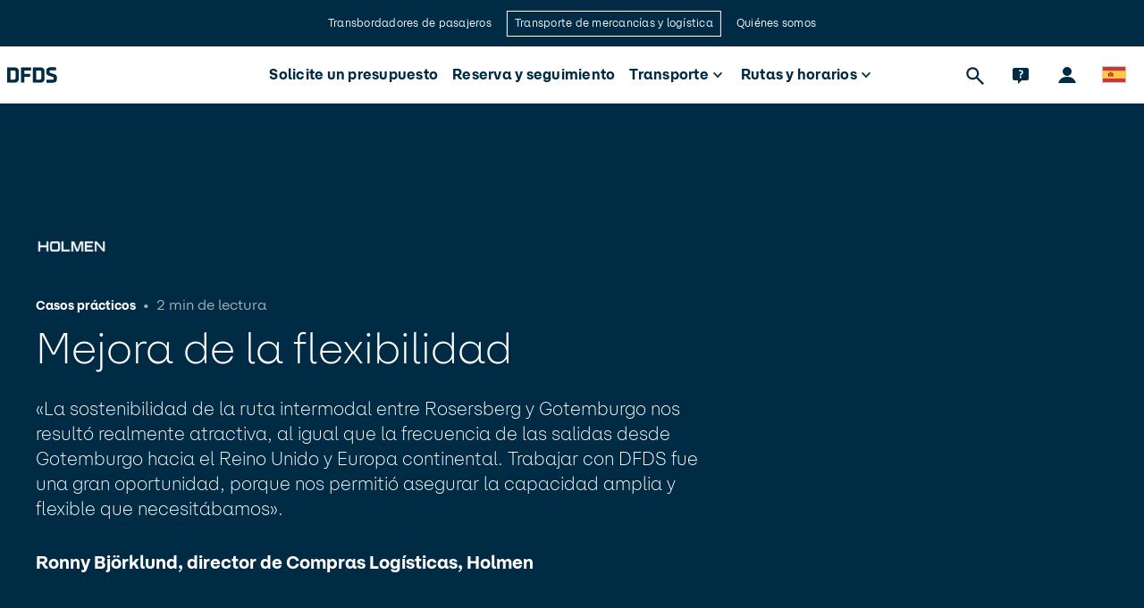

--- FILE ---
content_type: text/html; charset=utf-8
request_url: https://www.dfds.com/es-es/carga-transporte-y-logistica/casos-practicos/holmen
body_size: 38843
content:
<!DOCTYPE html><html data-version="main" data-app-env="production" data-contentful-env="master"><head><meta charSet="utf-8"/><meta name="viewport" content="width=device-width"/><link rel="apple-touch-icon" sizes="180x180" href="/unified-assets/locales/no-crossed/favicons/apple-touch-icon.png"/><link rel="icon" type="image/png" sizes="32x32" href="/unified-assets/locales/no-crossed/favicons/favicon-32x32.png"/><link rel="icon" type="image/png" sizes="16x16" href="/unified-assets/locales/no-crossed/favicons/favicon-16x16.png"/><link rel="icon" type="image/png" sizes="192x192" href="/unified-assets/locales/no-crossed/favicons/android-chrome-192x192.png"/><link rel="icon" type="image/png" sizes="512x512" href="/unified-assets/locales/no-crossed/favicons/android-chrome-512x512.png"/><link rel="mask-icon" href="/unified-assets/locales/no-crossed/favicons/safari-pinned-tab.svg" color="#5bbad5"/><link rel="shortcut icon" href="/unified-assets/locales/no-crossed/favicons/favicon.ico"/><meta name="msapplication-config" content="/unified-assets/locales/no-crossed/favicons/browserconfig.xml"/><title>DFDS: caso práctico | Una solución logística intermodal | DFDS</title><meta name="description" content="DFDS y Holmen Paper crearon una solución logística intermodal a medida para entregas rápidas y frecuentes usando los datos de transporte para mayor flexibilidad y ahorro."/><meta name="businessArea" content="PASSENGER"/><meta name="countryCode" content="ES"/><link rel="canonical" href="https://www.dfds.com/es-es/carga-transporte-y-logistica/casos-practicos/holmen"/><link rel="alternate" hrefLang="da-dk" href="https://www.dfds.com/da-dk/fragt-faerger-og-logistik/casestudier/holmen"/><link rel="alternate" hrefLang="de-de" href="https://www.dfds.com/de-de/fracht-faehren-und-logistik/fallstudien/holmen"/><link rel="alternate" hrefLang="x-default" href="https://www.dfds.com/en/freight-ferries-and-logistics/case-studies/holmen"/><link rel="alternate" hrefLang="es-es" href="https://www.dfds.com/es-es/carga-transporte-y-logistica/casos-practicos/holmen"/><link rel="alternate" hrefLang="et-ee" href="https://www.dfds.com/et-ee/kaubavedu-parvlaevad-ja-logistika/juhtumiuuringud/holmen"/><link rel="alternate" hrefLang="fi-fi" href="https://www.dfds.com/fi-fi/rahtilautat-ja-logistiikka/tapaustutkimukset/holmen"/><link rel="alternate" hrefLang="fr-fr" href="https://www.dfds.com/fr-fr/ferries-fret-et-logistique/etudes-de-cas/holmen"/><link rel="alternate" hrefLang="fr-be" href="https://www.dfds.com/fr-be/ferries-fret-et-logistique/etudes-de-cas/holmen"/><link rel="alternate" hrefLang="it-it" href="https://www.dfds.com/it-it/traghetti-merci-e-logistica/casi-di-studio/holmen"/><link rel="alternate" hrefLang="lt-lt" href="https://www.dfds.com/lt-lt/kroviniu-gabenimas-ir-logistika/atvejo-tyrimai/holmen"/><link rel="alternate" hrefLang="lv-lv" href="https://www.dfds.com/lv-lv/kravas-pramji-un-logistika/situacijas-analizi/holmen"/><link rel="alternate" hrefLang="nl-nl" href="https://www.dfds.com/nl-nl/vrachtvervoer-en-logistiek/casestudies/holmen"/><link rel="alternate" hrefLang="nl-be" href="https://www.dfds.com/nl-be/vrachtvervoer-en-logistiek/casestudies/holmen"/><link rel="alternate" hrefLang="nb-no" href="https://www.dfds.com/nb-no/frakt-ferger-og-logistikk/casestudier/holmen"/><link rel="alternate" hrefLang="pl-pl" href="https://www.dfds.com/pl-pl/promy-towarowe-i-logistyka/analizy-przypadkow/holmen"/><link rel="alternate" hrefLang="sv-se" href="https://www.dfds.com/sv-se/fraktfarjor-och-logistik/fallstudier/holmen"/><link rel="alternate" hrefLang="tr-tr" href="https://www.dfds.com/tr-tr/tasimacilik-feribot-ve-lojistik/durum-incelemelerine/holmen"/><link rel="alternate" hrefLang="en-gb" href="https://www.dfds.com/en-gb/freight-ferries-and-logistics/case-studies/holmen"/><meta name="msapplication-TileColor" content="#000000"/><meta name="theme-color" content="#000"/><link rel="alternate" type="application/rss+xml" href="/feed.xml"/><meta prefix="og: http://ogp.me/ns#" property="og:site_name" content="DFDS A/S"/><meta prefix="og: http://ogp.me/ns#" property="og:title" content="DFDS: caso práctico | Una solución logística intermodal"/><meta prefix="og: http://ogp.me/ns#" property="og:locale" content="es-ES"/><meta prefix="og: http://ogp.me/ns#" property="og:url" content="https://www.dfds.com/es-es/carga-transporte-y-logistica/casos-practicos/holmen"/><meta prefix="og: http://ogp.me/ns#" property="og:image:width" content="2983"/><meta prefix="og: http://ogp.me/ns#" property="og:image:height" content="4474"/><meta prefix="og: http://ogp.me/ns#" property="og:image" content="https://images.ctfassets.net/z860498abl84/52fpXIjb2auhA8G2bWqtz8/c1969719af0b81543e910258d98733d5/hannah-busing-BWbaSAIPnVk-unsplash.jpg"/><meta prefix="og: http://ogp.me/ns#" property="og:description" content="DFDS y Holmen Paper crearon una solución logística intermodal a medida para entregas rápidas y frecuentes usando los datos de transporte para mayor flexibilidad y ahorro."/><meta prefix="og: http://ogp.me/ns#" property="og:type" content="website"/><meta prefix="og: http://ogp.me/ns#" property="twitter:card" content="summary"/><meta prefix="og: http://ogp.me/ns#" property="twitter:site" content="@DFDSGroup"/><meta prefix="og: http://ogp.me/ns#" property="twitter:url" content="https://www.dfds.com/es-es/carga-transporte-y-logistica/casos-practicos/holmen"/><meta prefix="og: http://ogp.me/ns#" property="twitter:title" content="DFDS: caso práctico | Una solución logística intermodal"/><meta prefix="og: http://ogp.me/ns#" property="twitter:description" content="DFDS y Holmen Paper crearon una solución logística intermodal a medida para entregas rápidas y frecuentes usando los datos de transporte para mayor flexibilidad y ahorro."/><meta prefix="og: http://ogp.me/ns#" property="twitter:image" content="https://images.ctfassets.net/z860498abl84/52fpXIjb2auhA8G2bWqtz8/c1969719af0b81543e910258d98733d5/hannah-busing-BWbaSAIPnVk-unsplash.jpg"/><meta name="google-site-verification" content="fk3gztqtHKkP9d7FN8ze4J5O-aYdxvBJDPS7XS89hPY"/><meta name="apple-mobile-web-app-title" content="DFDS A/S"/><meta name="application-name" content="DFDS A/S"/><meta property="fb:app_id" content="384624209754088"/><script type="application/ld+json">{"@context":"https://schema.org","@type":"Organization","@id":"#organization","name":"DFDS A/S","logo":"https://images.ctfassets.net/mivicpf5zews/lclMg7Y3VmKooau2Us0mm/7bdb689690af6f381065282df6f48ada/DFDS_Logo_Positiv_2016_RGB.png","url":"https://www.dfds.com","sameAs":["https://www.facebook.com/dfdsdk","https://www.facebook.com/DFDSGroup","https://www.facebook.com/dfds.international","https://www.instagram.com/dfdsgroup","https://www.instagram.com/dfdsdk","https://www.instagram.com/dfdsgroup","https://twitter.com/DFDSGroup","https://twitter.com/dfds_uk","https://twitter.com/DFDSUKUpdates","https://twitter.com/dfdsnederland","https://www.linkedin.com/company/dfds"],"founder":{"@type":"Person","name":"C. F. Tietgen"},"foundingDate":"1866"}</script><script data-test-id="articlePage-schema-226pOKkukyW1zuxI2sogGy" type="application/ld+json">{"@context":"https://schema.org","@type":"blogPosting","@id":"https://www.dfds.com/es-es/carga-transporte-y-logistica/casos-practicos/holmen","headline":"Mejora de la flexibilidad","image":"https://images.ctfassets.net/z860498abl84/52fpXIjb2auhA8G2bWqtz8/c1969719af0b81543e910258d98733d5/hannah-busing-BWbaSAIPnVk-unsplash.jpg","datePublished":"2022-04-19T00:00:00.000Z","author":{"@type":"Person"},"publisher":{"@type":"Organization","@id":"https://www.dfds.com/","name":"DFDS A/S","logo":{"@type":"ImageObject","@id":"https://images.ctfassets.net/mivicpf5zews/lclMg7Y3VmKooau2Us0mm/7bdb689690af6f381065282df6f48ada/DFDS_Logo_Positiv_2016_RGB.png","url":"https://images.ctfassets.net/mivicpf5zews/lclMg7Y3VmKooau2Us0mm/7bdb689690af6f381065282df6f48ada/DFDS_Logo_Positiv_2016_RGB.png","width":"600","height":"60"}}}</script><meta name="next-head-count" content="57"/><style id="stitches">--sxs{--sxs:0 t-giRJDO t-fmxPxq t-lnoteq}@media{:root,.t-giRJDO{--colors-text:var(--colors-group-blue-primary);--colors-background:var(--colors-white-primary);--colors-button-filled-background:var(--colors-group-blue-primary);--colors-card:#002b4514;--colors-overlay:var(--colors-group-blue-24);--colors-surface-on-low-emphasis:#002B451F;--colors-group-blue-primary:#002B45;--colors-group-blue-secondary:#002B45A3;--colors-group-blue-84:#294D63;--colors-group-blue-70:#4C6B7D;--colors-group-blue-57:#6E8695;--colors-group-blue-45:#8C9FAB;--colors-group-blue-34:#A8B7C0;--colors-group-blue-24:#C2CCD2;--colors-group-blue-15:#D9DFE3;--colors-group-blue-07:#EEF0F1;--colors-group-blue-disabled:#002B4557;--colors-navy-primary:#05468C;--colors-navy-secondary:#05468CA3;--colors-navy-medium:#1E6ED7;--colors-navy-disabled:#05468C57;--colors-blue-primary:#3B98F1;--colors-blue-secondary:#3B98F1A3;--colors-blue-medium:#6BB7F9;--colors-blue-light:#A5D5FA;--colors-blue-extra-light:#D6EEFF;--colors-blue-disabled:#3B98F157;--colors-aqua-primary:#008291;--colors-aqua-medium:#25BAC0;--colors-aqua-light:#77D8DB;--colors-aqua-extra-light:#C9EFF3;--colors-green-primary:#2CA968;--colors-green-medium:#68C884;--colors-green-light:#A5E1B9;--colors-green-extra-light:#DBF3E3;--colors-orange-primary:#F76900;--colors-orange-medium:#FD9049;--colors-orange-light:#FCC694;--colors-orange-extra-light:#FFEBD7;--colors-red-primary:#C92332;--colors-red-medium:#E15D64;--colors-red-light:#F8AAA5;--colors-white-primary:#FFFFFF;--colors-white-secondary:#FFFFFFA3;--colors-white-disabled:#FFFFFF57;--colors-divider-dark:#4D4E4C29;--colors-divider-light:#ffffff29;--radii-xs:.125rem;--radii-s:.25rem;--radii-m:.5rem;--radii-l:1rem;--shadows-4:0 2px 4px -1px rgba(0, 0, 0, 0.2), 0 1px 10px 0 rgba(0, 0, 0, 0.12), 0 4px 5px 0 rgba(0, 0, 0, 0.14);--shadows-8:0 5px 5px -3px rgba(0, 0, 0, 0.18), 0 3px 14px 2px rgba(0, 0, 0, 0.1), 0 8px 10px 1px rgba(0, 0, 0, 0.12);--shadows-16:0 10px 10px -5px rgba(0, 0, 0, 0.16), 0 5px 30px 5px rgba(0, 0, 0, 0.06), 0 15px 24px 2px rgba(0, 0, 0, 0.1);--space-xxs:.25rem;--space-xs:.5rem;--space-s:1rem;--space-m:1.5rem;--space-l:2rem;--space-xl:3rem;--space-xxl:5rem;--borderWidths-s:.0625rem;--borderWidths-m:.125rem;--borderWidths-l:.25rem;--borderStyles-primary:1px solid #4d4e4c29;--borderStyles-secondary:1px solid #002b45;--fonts-DFDS:var(--font-base);--fonts-Verdana:Verdana, system-ui, Arial, Helvetica Neue, Helvetica, sans-serif;--fontSizes-headline-1:3rem;--fontSizes-headline-2:2rem;--fontSizes-headline-3:1.5rem;--fontSizes-headline-4:1.25rem;--fontSizes-headline-5:1rem;--fontSizes-headline-6:0.875rem;--fontSizes-subtitle-1:1.25rem;--fontSizes-subtitle-2:0.875rem;--fontSizes-body-1:1rem;--fontSizes-body-2:0.875rem;--fontSizes-label-small:0.75rem;--fontSizes-label-medium:1rem;--fontSizes-caption:0.75rem;--fontSizes-overline:0.625rem;--fontWeights-light:300;--fontWeights-regular:400;--fontWeights-bold:700;--lineHeights-headline-1:1.25;--lineHeights-headline-1s:1.3;--lineHeights-headline-2:1.25;--lineHeights-headline-2s:1.43;--lineHeights-headline-3:1.4;--lineHeights-headline-4:1.4;--lineHeights-subtitle-1:1.4;--lineHeights-subtitle-2:1.428;--lineHeights-body-1:1.5;--lineHeights-body-2:1.25;--lineHeights-label-small:1.334;--lineHeights-label-medium:1.25;--lineHeights-action:1.25;--lineHeights-caption:1.333;--lineHeights-overline:1.6}.t-fmxPxq{--colors-text:var(--colors-white-primary);--colors-background:var(--colors-group-blue-primary);--colors-button-filled-background:var(--colors-white-primary);--colors-card:#ffffff14;--colors-overlay:var(--colors-white-secondary);--colors-surface-on-low-emphasis:#FFFFFF1F}.t-lnoteq{--colors-text:var(--colors-group-blue-primary);--colors-background:var(--colors-white-primary);--colors-button-filled-background:var(--colors-group-blue-primary);--colors-card:#002b4514;--colors-overlay:var(--colors-group-blue-24);--colors-surface-on-low-emphasis:#002B451F}}--sxs{--sxs:1 k-kXgbAz k-eyOShd}@media{@keyframes k-kXgbAz{0%{opacity:0.1}50%{opacity:0.2}100%{opacity:0.1}}@keyframes k-eyOShd{0%{opacity:0}100%{opacity:1}}}--sxs{--sxs:2 c-huSOKz c-etbIFD c-eEpZze c-bydgrs c-PJLV c-cmpvrW c-hczYV c-cFAcDx c-deRxxv c-hiDQop c-hEuLbV c-hjkSPZ c-loOrxE c-eABPzy c-bVqMWx c-dhzjXW c-iUaqzQ c-drfLUO c-lhqiSv c-bbgHKH c-glQrKG c-cKCVMZ c-boAgfu c-eVjlim c-fkLDLA c-jpYKrP c-ktyHNR c-ljLMXp c-dbiOLn c-bnIwel c-hyvuql c-bxebDI c-jYWYYB c-jJTtjp c-ezfLs c-eXmGya c-hxXoiZ c-jqKflp c-kVTuLg c-bRXcZL c-cgvVzg c-ednWwH c-bIalct c-icYOmZ c-kCfIYI c-cpZGCu c-ioHjaO c-dmOPeN c-jITAuF c-IdQpo c-brGDPx c-gjhiqT c-ifSbEK c-gkqAik c-ilHtvb c-ijbZmt c-erNare c-cpuNrG c-byuHyy c-jwfsvF c-iKibjR c-iyApQz c-droadA c-jEZdHE c-irBGJX c-iiHJBg c-jBljeK c-kjOeHP c-jEsGbl c-cJgrHC c-cFQUYK c-iduYIU c-AAmEU c-dpXUSQ c-kqjavD c-hGJidN c-hZjoqb c-gUuBPN c-hfSLGF c-gnCCCx c-cRrNkg c-kgVpaN c-eVOFPd c-hIECvd c-dIeitx c-bIooyi c-iacVTy c-krRiYs c-bJZFRe c-gLaqUR}@media{.c-huSOKz{display:none}@media (min-width: 1025px){.c-huSOKz{display:unset}}.c-etbIFD{display:flex;align-items:center;justify-content:space-between;padding:0 2.5rem;height:3.25rem;background-color:var(--colors-background);position:relative}.c-eEpZze{position:absolute;left:50%;transform:translateX(-50%);display:flex;align-items:center}.c-eEpZze button:not(:first-of-type){margin-left:var(--space-xxs)}.c-bydgrs{font-family:var(--fonts-DFDS);position:relative;line-height:var(--lineHeights-label-medium);font-size:var(--fontSizes-body-1);display:inline-flex;align-items:center;justify-content:center;white-space:pre-wrap;border-radius:var(--radii-s);box-sizing:border-box;text-decoration:none;text-align:center;font-weight:var(--fontWeights-bold);overflow:visible;color:var(--colors-text);background-color:transparent;border:2px solid transparent;padding-inline-start:var(--space-m);padding-inline-end:var(--space-m);letter-spacing:0.25px;cursor:pointer;transition:background-color 120ms ease, color 120ms ease;gap:var(--space-xs)}.c-bydgrs:after{content:"";display:block;top:0;left:0;height:100%;width:100%;position:absolute;opacity:0;transition:opacity 120ms ease}.c-bydgrs:hover:after{opacity:0.12}.c-bydgrs:focus:after{opacity:0.2}.c-bydgrs:active:after{opacity:0.2}.c-bydgrs:hover,.c-bydgrs:focus,.c-bydgrs:active,.c-bydgrs:visited{color:var(--colors-text)}.c-bydgrs:disabled,.c-bydgrs[disabled]{pointer-events:none;filter:grayscale(1);opacity:0.5}.c-cmpvrW{position:relative}.c-hczYV{background-color:var(--colors-background);display:flex;height:4rem;justify-content:space-between;padding:0 var(--space-s);position:relative;z-index:140;border-bottom:var(--borderStyles-primary)}@media (min-width: 600px){.c-hczYV{padding:0 var(--space-xs)}}.c-cFAcDx{display:flex;width:-moz-fit-content;width:fit-content}.c-deRxxv{visibility:hidden;position:absolute;top:0;left:0;align-items:center;justify-content:center;width:100%;height:100%}@media (min-width: 1025px){.c-deRxxv{display:flex;visibility:visible}}.c-deRxxv > a,.c-deRxxv > div,.c-deRxxv button{white-space:nowrap;font-weight:var(--fontWeights-bold);height:100%}.c-hiDQop{align-items:flex-start;flex-direction:column;position:absolute;min-width:190px;background-color:var(--colors-background);z-index:10;display:none;padding:var(--space-xs) 0;border-top:1px solid var(--colors-group-blue-15);box-shadow:0 2px 4px -1px rgba(0, 0, 0, 0.2), 0 1px 0 0 rgba(0, 0, 0, 0.12), 0 4px 5px 0 rgba(0, 0, 0, 0.14)}.c-hiDQop a{width:100%;padding:var(--space-xs) var(--space-s);font-weight:400}.c-hEuLbV{display:flex;flex-direction:column}.c-hEuLbV a{padding:var(--space-xs)}.c-hjkSPZ{font-family:var(--fonts-DFDS);color:var(--colors-text);margin:0}.c-loOrxE{height:100%;display:flex;align-items:center;justify-content:flex-start;flex-direction:row-reverse;min-width:150px}@media (min-width: 1025px){.c-loOrxE{justify-content:flex-end;flex-direction:row}}.c-loOrxE svg{font-size:var(--fontSizes-headline3)}@media (min-width: 1280px){.c-loOrxE svg{font-size:var(--fontSizes-headline4)}}@media (min-width: 1025px){.c-eABPzy{display:none}}.c-bVqMWx{color:var(--colors-group-blue-primary)!important;font-size:1.5rem!important;min-width:2.75rem;min-height:2.75rem;position:relative}.c-bVqMWx::after{content:"";display:block;top:0;left:0;height:100%;width:100%;position:absolute;background:var(--colors-blue-primary);opacity:0}.c-bVqMWx:hover::after{opacity:0.08}.c-dhzjXW{display:flex}.c-iUaqzQ{height:100%;position:relative}.c-iUaqzQ button{height:100%}.c-drfLUO{width:25px;display:flex;flex-direction:column;justify-content:center}.c-drfLUO svg{-webkit-box-shadow::0px 0px 1px 1px rgba(0,0,0,0.2);-moz-box-shadow:0px 0px 1px 1px rgba(0,0,0,0.2);box-shadow:0px 0px 1px 1px rgba(0,0,0,0.2)}.c-lhqiSv{color:var(--colors-text);position:relative;padding:var(--space-m) 0;overflow:hidden;height:100%}.c-lhqiSv > img{margin-top:var(--space-m);margin-bottom:calc(var(--space-m)*-1)}.c-lhqiSv > div {justify-content:center;grid-row-gap:0}.c-lhqiSv > .c-bbgHKH > div{display:grid}.c-lhqiSv .c-bbgHKH > div > div{gap:0 var(--space-m)}@media (min-width: 600px){.c-lhqiSv{display:flex;padding-block-start:var(--space-xxl);padding-block-end:var(--space-xxl)}}@media (min-width: 600px){.c-lhqiSv > img{margin-top:0}}@media (min-width: 600px){.c-lhqiSv > div {width:100%}}@media (min-width: 1025px){.c-lhqiSv .c-bbgHKH > div > div{gap:0 40px}}.c-bbgHKH{margin:0 var(--space-s)}@media (min-width: 600px){.c-bbgHKH{margin:0 var(--space-m);grid-row-gap:var(--space-m);grid-column-gap:var(--space-m)}}@media (min-width: 1025px){.c-bbgHKH{margin:0 40px;grid-row-gap:var(--space-l);grid-column-gap:var(--space-l)}}@media (min-width: 1280px){.c-bbgHKH{max-width:1200px;margin:auto}}.c-glQrKG{display:flex;flex-wrap:wrap;height:auto;width:100%;grid-column:span 12 / auto}.c-cKCVMZ{display:grid;grid-template-columns:repeat(12, 1fr);width:100%;grid-row-gap:var(--space-s);grid-column-gap:var(--space-s);margin:0}@media (min-width: 600px){.c-cKCVMZ{grid-row-gap:var(--space-m);grid-column-gap:var(--space-m)}}@media (min-width: 1025px){.c-cKCVMZ{grid-row-gap:var(--space-l);grid-column-gap:var(--space-l)}}@media (min-width: 1280px){.c-cKCVMZ{margin:0 auto;grid-row-gap:40px;grid-column-gap:40px}}.c-boAgfu{grid-column:span 12 / auto}.c-boAgfu p{margin-top:var(--space-s)}.c-boAgfu:not(:empty) + div{margin-top:var(--space-s)}.c-boAgfu ~ div{grid-column:span 12 / auto}@media (min-width: 600px){.c-boAgfu:not(:empty) + div{margin-top:40px}}@media (min-width: 1025px){.c-boAgfu{grid-column:span 8}}.c-eVjlim{padding-bottom:var(--space-l)}.c-eVjlim > div{height:auto}@media (min-width: 600px){.c-eVjlim{padding-bottom:0}}.c-fkLDLA{display:flex;margin-bottom:var(--space-xs);align-items:center}.c-fkLDLA p + p::before{content:"•";margin:0 var(--space-xs)}.c-jpYKrP{font-family:var(--fonts-DFDS);white-space:break-spaces}.c-jpYKrP > :last-child{margin-bottom:0}.c-jpYKrP h2,.c-jpYKrP h3,.c-jpYKrP h4,.c-jpYKrP h5,.c-jpYKrP h6{margin-bottom:var(--space-s)}.c-jpYKrP > p{margin-bottom:var(--space-m)}@media (min-width: 600px){.c-jpYKrP > p{margin-bottom:var(--space-l)}}.c-jpYKrP >p:has(iframe){display:flex}.c-jpYKrP > p a[class*="basic"],.c-jpYKrP > p a[class*="flush"]{display:inline}.c-ktyHNR{object-fit:cover}@media (max-width: 599px){.c-ktyHNR{position:relative!important}}.c-ljLMXp{position:absolute;inset:0;opacity:0.3;z-index:0;display:none}@media (min-width: 600px){.c-ljLMXp{display:block}}.c-dbiOLn{width:100%;padding:var(--space-m) 0;background-color:var(--colors-background)}@media (min-width: 600px){.c-dbiOLn{padding:var(--space-xxl) 0}}.c-hyvuql{font-weight:var(--fontWeights-bold)}.c-bxebDI{align-items:center;margin-bottom:var(--space-l)}.c-jYWYYB{object-fit:cover;height:100%;width:100%}.c-jJTtjp{font-family:var(--fonts-dfds);font-size:var(--fontSizes-label-small);line-height:var(--lineHeights-s);font-weight:var(--fontWeights-regular);text-align:left;color:var(--colors-group-blue-secondary);margin-top:var(--space-xs)}.c-bnIwel{border-bottom:1px solid var(--colors-group-blue-15);padding-bottom:var(--space-s)}@media (min-width: 1025px){.c-bnIwel{padding-right:var(--space-m);border-right:1px solid var(--colors-group-blue-15);border-bottom:none}}.c-ezfLs{display:grid;position:sticky;top:0}.c-eXmGya > img{border-radius:50%;object-fit:cover;width:48px;height:48px}.c-hxXoiZ{border:none;max-width:100%;height:1px;background-color:var(--colors-surface-on-low-emphasis);margin:0}.c-jqKflp{gap:var(--space-xs);display:flex}.c-kVTuLg{gap:var(--space-m);display:flex;flex-direction:column}@media (min-width: 600px){.c-kVTuLg{gap:var(--space-l)}}@media (min-width: 1025px){.c-kVTuLg{gap:40px}}.c-bRXcZL{display:flex;flex-direction:column;justify-content:center;height:100%}.c-cgvVzg{margin-bottom:var(--space-l);list-style:disc}.c-cgvVzg p{margin:0}.c-ednWwH{display:flex;align-items:flex-start;flex-wrap:wrap;gap:var(--space-xs);width:100%}.c-icYOmZ{width:100%;height:100%;object-fit:cover}.c-bIalct{position:relative;display:flex;margin:auto;margin-bottom:var(--space-s);aspect-ratio:16/9;order:-1;width:100%;height:100%}@media (min-width: 600px){.c-bIalct{margin-bottom:auto;order:-1}}.c-kCfIYI{--colors-text:currentColor;height:100%;width:100%}.c-kCfIYI[class*="basic"]{height:100%;width:100%;padding:0;transition:transform .2s}.c-kCfIYI[class*="basic"]:hover{--colors-text:currentColor;transform:scale(1.01)}.c-kCfIYI[class*="basic"]:hover [href]{--colors-text:var(--colors-blue-primary)}.c-cpZGCu{display:flex;justify-content:center;border-radius:var(--radii-s);overflow:hidden;height:100%;color:var(--colors-text);background-color:var(--colors-card);flex-direction:column;width:100%}.c-cpZGCu + svg{display:none}.c-ioHjaO{position:relative;flex-shrink:0;height:180px}.c-dmOPeN{display:flex;flex-grow:1;flex-direction:column;padding:var(--space-s);height:100%}.c-dmOPeN h3 + *{margin-top:var(--space-xs)}.c-dmOPeN p + p{margin-top:xs}.c-dmOPeN blockquote + p{margin-top:var(--space-l)}@media (min-width: 1025px){.c-dmOPeN{padding:var(--space-m)}}.c-jITAuF{position:relative;bottom:0;color:var(--colors-text)}.c-IdQpo{padding-block-start:var(--space-m);padding-block-end:var(--space-m);background:var(--colors-background)}.c-brGDPx{display:flex;flex-direction:column;margin-block-start:var(--space-s);margin-block-end:var(--space-s)}@media (min-width: 600px){.c-brGDPx{flex-direction:row;justify-content:space-between;width:100%;margin:auto}}.c-gjhiqT{display:flex;flex-direction:column;margin-bottom:var(--space-s)}.c-gjhiqT p{margin-top:0;padding:var(--space-xs)}@media (min-width: 600px){.c-gjhiqT{margin:0}}.c-ifSbEK{display:flex;flex-shrink:0;box-sizing:border-box;height:var(--sizes-m);width:var(--sizes-m);margin-left:var(--space-xs)}.c-ifSbEK img{margin:auto;width:1.5rem;height:auto}.c-gkqAik{display:inline-grid;grid-auto-flow:column;align-items:center;margin-block-start:var(--space-s);margin-block-end:var(--space-s);gap:var(--space-s)}.c-gkqAik p{margin:0}@media (min-width: 600px){.c-gkqAik{margin:auto}}.c-ilHtvb{display:grid;grid-auto-flow:column}.c-ilHtvb img{width:1.25rem;height:auto}.c-ijbZmt{display:inline-grid;margin-block-start:var(--space-s);margin-block-end:var(--space-s);gap:var(--space-m)}@media (min-width: 600px){.c-ijbZmt{display:flex;align-items:center;justify-content:space-between;margin:0}}.c-erNare{display:flex;flex-wrap:wrap;flex-direction:column}.c-erNare a{flex-shrink:0;color:var(--colors-text);padding:var(--space-xs) var(--space-s) var(--space-xs) 0}@media (min-width: 600px){.c-erNare{flex-direction:row;padding-block-start:0;padding-block-end:0}}.c-cpuNrG{overflow:hidden;border-radius:50%;height:80px;width:80px;margin-bottom:var(--space-s)}.c-byuHyy{position:absolute;height:100%;width:100%;left:0;top:0;color:transparent;overflow:hidden;animation:k-eyOShd 1s ease-in-out forwards}.c-jwfsvF video{max-width:initial}@media (min-width: 1360px){.c-jwfsvF video{width:100% !important}}.c-iKibjR{display:grid;gap:40px;grid-column:span 12;text-align:center}@media (min-width: 1025px){.c-iKibjR{grid-column:span 10;grid-column-end:-1;grid-column-start:1}}.c-iyApQz{display:flex;flex-direction:column;justify-content:center;gap:var(--space-s)}@media (min-width: 600px){.c-iyApQz{flex-direction:row}}.c-droadA{align-items:center;display:flex;flex:1 1 0;flex-direction:column;gap:var(--space-s)}.c-jEZdHE{font-family:var(--fonts-DFDS);margin-bottom:var(--space-l);padding-left:var(--space-s);border:0;border-left:solid;border-color:var(--colors-group-blue-15);border-width:var(--borderWidths-l)}.c-jEZdHE p{font-style:italic;font-size:var(--fontSizes-subtitle-1);font-weight:var(--fontWeights-regular);line-height:var(--lineHeights-headline-4);margin-bottom:var(--space-s)}.c-irBGJX{width:100%;aspect-ratio:16 / 9;border:none}.c-iiHJBg{display:flex;width:100%;height:auto;justify-content:flex-start;padding:var(--space-s) var(--space-xxs) var(--space-l) !important}@media (min-width: 600px){.c-iiHJBg{overflow:hidden}}.c-iiHJBg .swiper-wrapper{position:relative;width:100%;height:100%;z-index:1;display:flex}.c-iiHJBg .swiper-slide{width:100%;height:auto;flex-shrink:0;position:relative;transition-property:transform}.c-iiHJBg .swiper-pagination-bullets.swiper-pagination-horizontal{bottom:0;left:0;width:100%}.c-iiHJBg .swiper-pagination{position:absolute;text-align:center;transition:300ms opacity;transform:translate3d(0, 0, 0);z-index:10}.c-iiHJBg .swiper-pagination.swiper-pagination-hidden{opacity:0}.swiper-pagination-disabled > .c-iiHJBg .swiper-pagination,.c-iiHJBg .swiper-pagination.swiper-pagination-disabled {display:none}.c-iiHJBg .swiper-pagination-bullet{cursor:pointer;height:0.75rem;width:0.75rem;display:inline-block;border-radius:50%;background:var(--colors-blue-primary)}.c-iiHJBg .swiper-pagination-horizontal.swiper-pagination-bullets .swiper-pagination-bullet,.c-iiHJBg  .swiper-pagination-bullet{margin:0 var(--space-xxs)}.c-iiHJBg .swiper-pagination-horizontal.swiper-pagination-bullets.swiper-pagination-bullets-dynamic,.c-iiHJBg .swiper-pagination-bullets-dynamic{left:50%;transform:translateX(-50%);white-space:nowrap}.c-iiHJBg .swiper-pagination-horizontal.swiper-pagination-bullets.swiper-pagination-bullets-dynamic .swiper-pagination-bullet,.c-iiHJBg .swiper-pagination-bullets-dynamic .swiper-pagination-bullet{transition:200ms transform, 200ms left}.c-iiHJBg .swiper-pagination-bullet-active{background:var(--colors-text)}.c-jBljeK{color:var(--colors-blue-primary);font-weight:var(--fontWeights-regular)}.c-kjOeHP{overflow-x:auto;max-width:100%;width:100%;margin-bottom:var(--space-l);color:inherit;border-collapse:collapse}.c-jEsGbl{width:100%}.c-jEsGbl p{margin:0}.c-cJgrHC:nth-of-type(even){background-color:var(--colors-card)}.c-cFQUYK{padding:var(--space-xxs) var(--space-xs)}.c-cFQUYK p{font-size:var(--fontSizes-body-1);margin:0}.c-iduYIU .c-bbgHKH > div > div{gap:var(--space-m) var(--space-m)}.c-iduYIU{background-color:var(--colors-background)}.c-AAmEU{height:100%}.c-AAmEU p[class*=body-1-light]{width:100%;overflow:hidden;display:-webkit-box;-webkit-line-clamp:2;-webkit-box-orient:vertical}.c-dpXUSQ{overflow:hidden;border-radius:50%;height:80px;width:80px;margin:var(--space-s);position:absolute;bottom:0}.c-kqjavD{margin-bottom:var(--space-m)}.c-hGJidN{margin-bottom:var(--space-m);font-family:var(--fonts-DFDS);font-weight:bold}.c-gUuBPN{border:none;display:flex;align-items:center;justify-content:space-between;margin:0;padding:0;position:relative;width:100%;text-align:left;background-color:transparent;cursor:pointer}.c-gUuBPN svg{margin-left:var(--space-xs);transition:transform 300ms}.c-gUuBPN:hover{color:var(--colors-group-blue-primary)}.c-gUuBPN[data-state="open"] svg{transform:rotate(180deg)}.c-hfSLGF{padding:var(--space-s) 0}.c-hZjoqb{padding:var(--space-s) 0 var(--space-s) 0;border-top:1px solid var(--colors-group-blue-24)}.c-hZjoqb h3{margin:0}.c-gnCCCx{margin-bottom:var(--space-l);list-style-type:decimal}.c-gnCCCx li::marker{font-size:var(--fontSizes-body-1)}.c-gnCCCx p{margin-bottom:var(--space-xs)}.c-cRrNkg{padding:var(--space-xxs) var(--space-xs);text-align:left;line-height:20px}.c-cRrNkg > p{font-size:var(--fontSizes-body-1);font-weight:var(--fontWeights-bold)}.c-kgVpaN{position:relative;cursor:pointer;width:100%}.c-eVOFPd{object-fit:cover;height:100%}.c-hIECvd{position:absolute;padding:12px;top:40px;left:50%;transform:translate(-50%, 0);background-color:var(--colors-background)}.c-dIeitx{columns:1}.c-dIeitx > div:not(:last-child){margin-bottom:var(--space-s)}@media (min-width: 600px){.c-dIeitx{column-gap:6rem;columns:auto 2}}@media (min-width: 1025px){.c-dIeitx{column-gap:8rem;columns:auto 3}}.c-bIooyi{break-inside:avoid-column}.c-bIooyi > p{font-size:var(--fontSizes-headline4);margin:0}.c-iacVTy{align-items:center;display:flex;flex-direction:row}.c-iacVTy a{margin:var(--space-xxs) 0;padding:var(--space-xs) 2px}.c-bJZFRe{border:2px solid rgb(164 178 186);border-radius:90%;box-sizing:border-box;display:flex;flex-shrink:0;height:64px;margin-right:var(--space-l);padding:var(--space-s);width:64px}.c-bJZFRe   > svg{height:auto;margin:auto;width:var(--sizes-l)}.c-gLaqUR{display:flex;flex-direction:column;height:100%}.c-gLaqUR > h3 + *,.c-gLaqUR h3{margin:var(--space-xs) 0 0 0}.c-krRiYs{align-items:flex-start;border:none;border-radius:none;display:flex;flex-direction:row;padding:0px}}--sxs{--sxs:3 c-bydgrs-htlHiH-selected-true c-PJLV-jUYict-variant-navtab c-PJLV-htlHiH-selected-true c-PJLV-gptSDb-variant-basic c-hiDQop-dlURTm-isMegaMenu-true c-hjkSPZ-jeESjx-variant-action c-bydgrs-iwNGyW-fullwidth-true c-PJLV-iwNGyW-fullwidth-true c-hiDQop-gdYVKG-alignRight-true c-lhqiSv-leqKq-overflow-true c-lhqiSv-gyebJl-spacious-true c-cKCVMZ-gPjxah-noMargin-true c-hjkSPZ-bmMwpa-variant-subtitle-2 c-hjkSPZ-inqpFm-variant-label-medium c-hjkSPZ-cbegHJ-variant-headline-1 c-hjkSPZ-bWTfZl-variant-subtitle-1 c-hjkSPZ-fUaESJ-variant-body-1 c-hjkSPZ-SptmS-variant-label-medium-bold c-hjkSPZ-eyaCWO-variant-caption c-bydgrs-feaKOU-variant-outlined c-bydgrs-kCxPNN-round-true c-kVTuLg-cUxxCF-position-right c-hjkSPZ-gDyRwR-variant-headline-2 c-hjkSPZ-eGESLi-variant-headline-3 c-ednWwH-bldVtT-variant-rows c-bydgrs-hiaSAq-variant-cta c-PJLV-hiaSAq-variant-cta c-ioHjaO-fheqTI-variant-imageTop c-hjkSPZ-lncuVa-variant-body-1-bold c-hjkSPZ-hHyQqx-variant-body-1-light c-ednWwH-bPrNdW-variant-columns c-bydgrs-cChiWX-variant-flush c-PJLV-cChiWX-variant-flush c-PJLV-feaKOU-variant-outlined c-jwfsvF-SlVsG-hideOnMobile-true c-boAgfu-ctYTPp-centered-true c-hjkSPZ-fKULmn-variant-headline-5 c-hjkSPZ-tPgtW-variant-headline-4 c-bydgrs-dblDpe-variant-text c-PJLV-dblDpe-variant-text c-PJLV-feaKOU-variant-secondary c-lhqiSv-gckpld-centered-true c-bIalct-clduAE-style-portrait}@media{.c-bydgrs-htlHiH-selected-true{border-color:var(--colors-text)}.c-PJLV-jUYict-variant-navtab{font-size:12px;font-weight:var(--fontWeights-regular);padding:6px var(--space-xs);margin:0 var(--space-xxs);border-radius:0;border-width:1px}.c-PJLV-jUYict-variant-navtab:hover,.c-PJLV-jUYict-variant-navtab:focus,.c-PJLV-jUYict-variant-navtab:active{border-color:var(--colors-blue-primary);color:var(--colors-blue-primary)}.c-PJLV-htlHiH-selected-true{border-color:var(--colors-text)}.c-PJLV-gptSDb-variant-basic{font-weight:var(--fontWeights-regular);border:none;padding:10px var(--space-xs);text-align:left;justify-content:flex-start;width:-moz-fit-content;width:fit-content}.c-PJLV-gptSDb-variant-basic img + svg{display:none}.c-PJLV-gptSDb-variant-basic:hover,.c-PJLV-gptSDb-variant-basic:focus,.c-PJLV-gptSDb-variant-basic:active{--colors-text:var(--colors-blue-primary)}.c-hiDQop-dlURTm-isMegaMenu-true{flex-direction:row;width:100%;left:0;right:0;padding:var(--space-m) 0}.c-hjkSPZ-jeESjx-variant-action{padding:var(--space-xs);font-weight:var(--fontWeights-bold);font-size:var(--fontSizes-body-1)}.c-bydgrs-iwNGyW-fullwidth-true{width:100%}@media (min-width: 600px){.c-bydgrs-iwNGyW-fullwidth-true{width:-moz-fit-content;width:fit-content}}.c-PJLV-iwNGyW-fullwidth-true{width:100%}@media (min-width: 600px){.c-PJLV-iwNGyW-fullwidth-true{width:-moz-fit-content;width:fit-content}}.c-hiDQop-gdYVKG-alignRight-true{right:0;margin-top:13px}.c-lhqiSv-leqKq-overflow-true{overflow:inherit}@media (min-width: 600px){.c-lhqiSv-gyebJl-spacious-true{padding:120px 0}}.c-cKCVMZ-gPjxah-noMargin-true{margin:0}.c-hjkSPZ-bmMwpa-variant-subtitle-2{font-size:var(--fontSizes-subtitle-2);line-height:var(--lineHeights-subtitle-2);font-weight:var(--fontWeights-bold)}.c-hjkSPZ-inqpFm-variant-label-medium{font-size:var(--fontSizes-label-medium);line-height:var(--lineHeights-label-medium)}.c-hjkSPZ-cbegHJ-variant-headline-1{font-size:2.5rem}@media (min-width: 600px){.c-hjkSPZ-cbegHJ-variant-headline-1{font-size:var(--fontSizes-headline-1)}}.c-hjkSPZ-cbegHJ-variant-headline-1{line-height:var(--lineHeights-headline-1);font-weight:var(--fontWeights-light)}.c-hjkSPZ-bWTfZl-variant-subtitle-1{font-size:var(--fontSizes-subtitle-1);line-height:var(--lineHeights-subtitle-1);font-weight:var(--fontWeights-light)}.c-hjkSPZ-fUaESJ-variant-body-1{font-size:var(--fontSizes-body-1);line-height:var(--lineHeights-body-1);font-weight:var(--fontWeights-regular)}.c-hjkSPZ-SptmS-variant-label-medium-bold{font-size:var(--fontSizes-label-medium);line-height:var(--lineHeights-label-medium);font-weight:var(--fontWeights-bold)}.c-hjkSPZ-eyaCWO-variant-caption{font-size:var(--fontSizes-caption);line-height:var(--lineHeights-caption)}.c-bydgrs-feaKOU-variant-outlined{border-color:var(--colors-text);padding-block-start:10px;padding-block-end:10px}.c-bydgrs-feaKOU-variant-outlined:after{background-color:var(--colors-text)}.c-bydgrs-kCxPNN-round-true{border-radius:50%;padding:var(--space-xs)}.c-bydgrs-kCxPNN-round-true:after{border-radius:50%}@media (min-width: 600px){.c-kVTuLg-cUxxCF-position-right .c-bIalct{order:1}}.c-hjkSPZ-gDyRwR-variant-headline-2{font-size:1.75rem}@media (min-width: 600px){.c-hjkSPZ-gDyRwR-variant-headline-2{font-size:var(--fontSizes-headline-2)}}.c-hjkSPZ-gDyRwR-variant-headline-2{line-height:var(--lineHeights-headline-2);font-weight:var(--fontWeights-regular)}.c-hjkSPZ-eGESLi-variant-headline-3{font-size:var(--fontSizes-headline-3);line-height:var(--lineHeights-headline-3);font-weight:var(--fontWeights-bold)}.c-ednWwH-bldVtT-variant-rows{margin-top:var(--space-s);flex-direction:column}@media (min-width: 600px){.c-ednWwH-bldVtT-variant-rows{margin-top:var(--space-m);flex-direction:row}}.c-bydgrs-hiaSAq-variant-cta{--colors-text:var(--colors-white-primary);background-color:var(--colors-orange-primary);padding-block-start:12px;padding-block-end:12px;border:none}.c-bydgrs-hiaSAq-variant-cta:after{background-color:var(--colors-white-primary)}.c-PJLV-hiaSAq-variant-cta{--colors-text:var(--colors-white-primary);background-color:var(--colors-orange-primary);padding-block-start:12px;padding-block-end:12px;border:none}.c-PJLV-hiaSAq-variant-cta:after{background-color:var(--colors-white-primary)}@media (min-width: 1025px){.c-ioHjaO-fheqTI-variant-imageTop{width:100%;height:180px}}.c-hjkSPZ-lncuVa-variant-body-1-bold{font-size:var(--fontSizes-body-1);line-height:var(--lineHeights-body-1);font-weight:var(--fontWeights-bold)}.c-hjkSPZ-hHyQqx-variant-body-1-light{font-size:var(--fontSizes-body-1);line-height:var(--lineHeights-body-1);font-weight:var(--fontWeights-light)}.c-ednWwH-bPrNdW-variant-columns{margin-top:var(--space-s);flex-direction:column;height:100%;justify-content:flex-end}.c-ednWwH-bPrNdW-variant-columns a:not([class*="flush"]){width:100%}.c-bydgrs-cChiWX-variant-flush{padding:0;border:none}.c-bydgrs-cChiWX-variant-flush:after{content:none}.c-bydgrs-cChiWX-variant-flush:hover,.c-bydgrs-cChiWX-variant-flush:focus,.c-bydgrs-cChiWX-variant-flush:active{--colors-text:var(--colors-navy-medium)}.c-bydgrs-cChiWX-variant-flush:disabled,.c-bydgrs-cChiWX-variant-flush[disabled]{--colors-text:var(--colors-blue-disabled)}.c-PJLV-cChiWX-variant-flush{padding:0;border:none}.c-PJLV-cChiWX-variant-flush:after{content:none}.c-PJLV-cChiWX-variant-flush:hover,.c-PJLV-cChiWX-variant-flush:focus,.c-PJLV-cChiWX-variant-flush:active{--colors-text:var(--colors-navy-medium)}.c-PJLV-cChiWX-variant-flush:disabled,.c-PJLV-cChiWX-variant-flush[disabled]{--colors-text:var(--colors-blue-disabled)}.c-PJLV-feaKOU-variant-outlined{border-color:var(--colors-text);padding-block-start:10px;padding-block-end:10px}.c-PJLV-feaKOU-variant-outlined:after{background-color:var(--colors-text)}.c-jwfsvF-SlVsG-hideOnMobile-true{display:none}@media (min-width: 600px){.c-jwfsvF-SlVsG-hideOnMobile-true{display:block}}.c-boAgfu-ctYTPp-centered-true{text-align:center}@media (min-width: 1025px){.c-boAgfu-ctYTPp-centered-true{grid-column:3 / 11}}.c-hjkSPZ-fKULmn-variant-headline-5{font-size:var(--fontSizes-headline-5);line-height:var(--lineHeights-headline-4);font-weight:var(--fontWeights-bold)}.c-hjkSPZ-tPgtW-variant-headline-4{font-size:var(--fontSizes-headline-4);line-height:var(--lineHeights-headline-4);font-weight:var(--fontWeights-bold)}.c-bydgrs-dblDpe-variant-text{border-color:transparent;background-color:transparent;padding-block-start:12px;padding-block-end:12px;border:none}.c-bydgrs-dblDpe-variant-text:after{background-color:var(--colors-text)}.c-PJLV-dblDpe-variant-text{border-color:transparent;background-color:transparent;padding-block-start:12px;padding-block-end:12px;border:none}.c-PJLV-dblDpe-variant-text:after{background-color:var(--colors-text)}.c-PJLV-feaKOU-variant-secondary{border-color:var(--colors-text);padding-block-start:10px;padding-block-end:10px}.c-PJLV-feaKOU-variant-secondary:after{background-color:var(--colors-text)}.c-lhqiSv-gckpld-centered-true > div > div{grid-column:span 12 / auto;row-gap:0}@media (min-width: 1281px){.c-lhqiSv-gckpld-centered-true > div {max-width:1200px}}@media (min-width: 1025px){.c-lhqiSv-gckpld-centered-true > div {display:grid;grid-template-columns:repeat(12, 1fr)}}@media (min-width: 1025px){.c-lhqiSv-gckpld-centered-true > div > div{grid-column:3 / 11}}.c-bIalct-clduAE-style-portrait{height:auto;aspect-ratio:3/4}}--sxs{--sxs:6 c-PJLV-ihwSwSy-css c-lhqiSv-icTrfLK-css c-cKCVMZ-idFcLgV-css c-PJLV-ijlNDiZ-css c-hjkSPZ-igBgNfC-css c-jpYKrP-irlyda-css c-ljLMXp-ifRhueS-css c-PJLV-iBPZit-css c-PJLV-idQjLwB-css c-hjkSPZ-icIIYSh-css c-hjkSPZ-ielePEN-css c-hjkSPZ-igghOYB-css c-hxXoiZ-igbCCwK-css c-hjkSPZ-ikAGPbV-css c-hjkSPZ-iqfHRp-css c-lhqiSv-ikalUsr-css c-PJLV-icnqVzs-css c-jpYKrP-ikJMGsF-css c-ednWwH-iPJLV-css c-lhqiSv-idnbOii-css c-PJLV-ikVeSnY-css c-jpYKrP-iiXPfoQ-css c-hxXoiZ-iPJLV-css c-PJLV-iLgymZ-css c-PJLV-iimnsGd-css c-lhqiSv-ijeaNAO-css c-hxXoiZ-ijmhfKg-css c-jpYKrP-igghOYB-css c-lhqiSv-ibncLAX-css c-ljLMXp-ieQHDXz-css c-cKCVMZ-ikmLToP-css c-hjkSPZ-ihbGMPZ-css c-cKCVMZ-ikDtMEz-css c-PJLV-iiPeckU-css c-PJLV-ibptMdy-css c-PJLV-ifgpBgW-css c-PJLV-iIpblR-css c-PJLV-igDBzkD-css c-hjkSPZ-irlyda-css c-hjkSPZ-ieGaVeY-css c-hjkSPZ-iiXPfoQ-css c-hjkSPZ-ikJMGsF-css}@media{.c-PJLV-ihwSwSy-css{align-self:center;padding:0;width:-moz-fit-content;width:fit-content;z-index:10}.c-lhqiSv-icTrfLK-css{background-color:#002B45}.c-cKCVMZ-idFcLgV-css{z-index:1}@media (min-width: 1280px){.c-cKCVMZ-idFcLgV-css .c-boAgfu,.c-cKCVMZ-idFcLgV-css .c-boAgfu ~ div{grid-column:}}.c-PJLV-ijlNDiZ-css{grid-column:span 12}@media (min-width: 600px){.c-PJLV-ijlNDiZ-css{grid-column:span 12}}@media (min-width: 1025px){.c-PJLV-ijlNDiZ-css{grid-column:span 8}}@media (min-width: 1280px){.c-PJLV-ijlNDiZ-css{grid-column:span 8}}.c-hjkSPZ-igBgNfC-css{color:var(--colors-white-secondary)}.c-jpYKrP-irlyda-css{margin-top:1.5rem}.c-ljLMXp-ifRhueS-css{background-color:#002B45;mix-blend-mode:multiply}.c-PJLV-iBPZit-css{grid-column:span 12}@media (min-width: 600px){.c-PJLV-iBPZit-css{grid-column:span 12}}@media (min-width: 1025px){.c-PJLV-iBPZit-css{grid-column:span 9}}@media (min-width: 1280px){.c-PJLV-iBPZit-css{grid-column:span 9}}.c-PJLV-idQjLwB-css{grid-column:span 12}@media (min-width: 600px){.c-PJLV-idQjLwB-css{grid-column:span 12}}@media (min-width: 1025px){.c-PJLV-idQjLwB-css{grid-column:span 3}}@media (min-width: 1280px){.c-PJLV-idQjLwB-css{grid-column:span 3}}.c-hjkSPZ-icIIYSh-css{margin-top:var(--space-xs);color:var(--colors-group-blue-secondary)}.c-hjkSPZ-ielePEN-css{margin-top:var(--space-xxs);color:var(--colors-group-blue-secondary)}.c-hjkSPZ-igghOYB-css{margin-top:var(--space-xs)}.c-hxXoiZ-igbCCwK-css{visibility:hidden;margin-top:var(--space-m)}@media (min-width: 1025px){.c-hxXoiZ-igbCCwK-css{visibility:visible;margin-block-start:var(--space-m);margin-block-end:var(--space-m)}}.c-hjkSPZ-ikAGPbV-css{margin-bottom:var(--space-xs);color:var(--colors-group-blue-secondary)}.c-hjkSPZ-iqfHRp-css{color:var(--colors-group-blue-secondary)}.c-lhqiSv-ikalUsr-css{background-color:#4C6B7D}.c-PJLV-icnqVzs-css{grid-column:span 12}@media (min-width: 600px){.c-PJLV-icnqVzs-css{grid-column:span 6}}@media (min-width: 1025px){.c-PJLV-icnqVzs-css{grid-column:span 6}}@media (min-width: 1280px){.c-PJLV-icnqVzs-css{grid-column:span 6}}.c-jpYKrP-ikJMGsF-css{margin-top:1rem}.c-lhqiSv-idnbOii-css{background-color:#EEF0F1}.c-PJLV-ikVeSnY-css{grid-column:span 12}@media (min-width: 600px){.c-PJLV-ikVeSnY-css{grid-column:span 6}}@media (min-width: 1025px){.c-PJLV-ikVeSnY-css{grid-column:span 4}}@media (min-width: 1280px){.c-PJLV-ikVeSnY-css{grid-column:span 4}}.c-jpYKrP-iiXPfoQ-css{flex-grow:1}.c-PJLV-iLgymZ-css{grid-column:span 12}@media (min-width: 600px){.c-PJLV-iLgymZ-css{grid-column:span 12}}@media (min-width: 1025px){.c-PJLV-iLgymZ-css{grid-column:span 12}}@media (min-width: 1280px){.c-PJLV-iLgymZ-css{grid-column:span 12}}.c-PJLV-iimnsGd-css{grid-column:span 12}@media (min-width: 600px){.c-PJLV-iimnsGd-css{grid-column:span 12}}@media (min-width: 1025px){.c-PJLV-iimnsGd-css{grid-column:span 6}}@media (min-width: 1280px){.c-PJLV-iimnsGd-css{grid-column:span 6}}.c-lhqiSv-ijeaNAO-css{background-color:#D9DFE3}.c-hxXoiZ-ijmhfKg-css{margin-block-start:var(--space-l);margin-block-end:var(--space-l)}.c-jpYKrP-igghOYB-css{margin-top:var(--space-xs)}.c-lhqiSv-ibncLAX-css{background-color:#FFFFFF}.c-ljLMXp-ieQHDXz-css{background-color:#4C6B7D;mix-blend-mode:multiply}.c-cKCVMZ-ikmLToP-css{z-index:1}@media (min-width: 1280px){.c-cKCVMZ-ikmLToP-css .c-boAgfu,.c-cKCVMZ-ikmLToP-css .c-boAgfu ~ div{grid-column:span 10 / -2}}.c-hjkSPZ-ihbGMPZ-css{margin-bottom:var(--space-xs)}.c-cKCVMZ-ikDtMEz-css{z-index:1}@media (min-width: 1025px){.c-cKCVMZ-ikDtMEz-css .c-boAgfu,.c-cKCVMZ-ikDtMEz-css .c-boAgfu ~ div{grid-column:span 8 / -3}}.c-PJLV-iiPeckU-css{grid-column:span 12}@media (min-width: 600px){.c-PJLV-iiPeckU-css{grid-column:span 6}}@media (min-width: 1025px){.c-PJLV-iiPeckU-css{grid-column:span 3}}@media (min-width: 1280px){.c-PJLV-iiPeckU-css{grid-column:span 3}}.c-PJLV-ibptMdy-css{grid-column:span 12}@media (min-width: 600px){.c-PJLV-ibptMdy-css{grid-column:span 4}}@media (min-width: 1025px){.c-PJLV-ibptMdy-css{grid-column:span 4}}@media (min-width: 1280px){.c-PJLV-ibptMdy-css{grid-column:span 4}}.c-PJLV-ifgpBgW-css{grid-column:span 12}@media (min-width: 600px){.c-PJLV-ifgpBgW-css{grid-column:span 8}}@media (min-width: 1025px){.c-PJLV-ifgpBgW-css{grid-column:span 8}}@media (min-width: 1280px){.c-PJLV-ifgpBgW-css{grid-column:span 8}}.c-PJLV-iIpblR-css{grid-column:span 12}@media (min-width: 600px){.c-PJLV-iIpblR-css{grid-column:span 7}}@media (min-width: 1025px){.c-PJLV-iIpblR-css{grid-column:span 7}}@media (min-width: 1280px){.c-PJLV-iIpblR-css{grid-column:span 7}}.c-PJLV-igDBzkD-css{grid-column:span 12}@media (min-width: 600px){.c-PJLV-igDBzkD-css{grid-column:span 5}}@media (min-width: 1025px){.c-PJLV-igDBzkD-css{grid-column:span 5}}@media (min-width: 1280px){.c-PJLV-igDBzkD-css{grid-column:span 5}}.c-hjkSPZ-irlyda-css{margin-top:1.5rem}.c-hjkSPZ-ieGaVeY-css{flex-grow:1}.c-hjkSPZ-iiXPfoQ-css{flex-grow:1}.c-hjkSPZ-ikJMGsF-css{margin-top:1rem}}</style><style>#tota11y-toolbar { left: 60px !important}</style><link rel="preload" href="/_next/static/media/1611b97f8ef993c3-s.p.woff2" as="font" type="font/woff2" crossorigin="anonymous" data-next-font="size-adjust"/><link rel="preload" href="/_next/static/media/0030a09faa0afa3a-s.p.woff2" as="font" type="font/woff2" crossorigin="anonymous" data-next-font="size-adjust"/><link rel="preload" href="/_next/static/media/25f82a3613331deb-s.p.woff2" as="font" type="font/woff2" crossorigin="anonymous" data-next-font="size-adjust"/><link rel="preload" href="/_next/static/media/16d12d4fac60021f-s.p.woff2" as="font" type="font/woff2" crossorigin="anonymous" data-next-font="size-adjust"/><link rel="preload" href="/_next/static/media/b86c8264463d3ce3-s.p.woff2" as="font" type="font/woff2" crossorigin="anonymous" data-next-font="size-adjust"/><link rel="preload" href="/_next/static/media/cba34cb08ce38e74-s.p.woff2" as="font" type="font/woff2" crossorigin="anonymous" data-next-font="size-adjust"/><link rel="preload" href="/_next/static/media/825e74902aaff0e0-s.p.woff2" as="font" type="font/woff2" crossorigin="anonymous" data-next-font="size-adjust"/><link rel="preload" href="/_next/static/media/ba74161d2a99081a-s.p.woff2" as="font" type="font/woff2" crossorigin="anonymous" data-next-font="size-adjust"/><link rel="preload" href="/_next/static/media/eb37a218754f1c50-s.p.woff2" as="font" type="font/woff2" crossorigin="anonymous" data-next-font="size-adjust"/><link rel="preload" href="/_next/static/css/154416a8302f22e6.css" as="style"/><link rel="stylesheet" href="/_next/static/css/154416a8302f22e6.css" data-n-g=""/><link rel="preload" href="/_next/static/css/24b68c280202a84f.css" as="style"/><link rel="stylesheet" href="/_next/static/css/24b68c280202a84f.css"/><noscript data-n-css=""></noscript><script defer="" nomodule="" src="/_next/static/chunks/polyfills-42372ed130431b0a.js"></script><script defer="" src="/_next/static/chunks/2262.c2911ab5ce4ecce5.js"></script><script defer="" src="/_next/static/chunks/3800.e6c2e2f67cfc1af0.js"></script><script defer="" src="/_next/static/chunks/242e76c2.11471d25820c2120.js"></script><script defer="" src="/_next/static/chunks/c970453e.1021e2087e965ff4.js"></script><script defer="" src="/_next/static/chunks/2063.635b66a4bbdf0eb0.js"></script><script defer="" src="/_next/static/chunks/1909.e0a6fcf002482b61.js"></script><script defer="" src="/_next/static/chunks/2226-78b68ef91d7d5218.js"></script><script defer="" src="/_next/static/chunks/9532.598fc6619d58d74a.js"></script><script defer="" src="/_next/static/chunks/5430.0f104e67eeccd91d.js"></script><script defer="" src="/_next/static/chunks/9858.04eaabde1aa0e473.js"></script><script defer="" src="/_next/static/chunks/4347-b8a10ae68a6ed7a7.js"></script><script defer="" src="/_next/static/chunks/630-4e368a68364dd5e2.js"></script><script defer="" src="/_next/static/chunks/9173.a19e4888a86aa338.js"></script><script defer="" src="/_next/static/chunks/736.c174733949517a4f.js"></script><script src="/_next/static/chunks/webpack-a1fb4ad426597c4c.js" defer=""></script><script src="/_next/static/chunks/framework-44595b1e59f9ed90.js" defer=""></script><script src="/_next/static/chunks/main-facacaf67c18f5ab.js" defer=""></script><script src="/_next/static/chunks/pages/_app-7d3eebff034c4f9b.js" defer=""></script><script src="/_next/static/chunks/9686-b809029efa1c6877.js" defer=""></script><script src="/_next/static/chunks/pages/%5Blocale%5D/%5B...pageSlug%5D-6d8cbb498b40346e.js" defer=""></script><script src="/_next/static/bFfMZ2HHoqVtbT5XznG9O/_buildManifest.js" defer=""></script><script src="/_next/static/bFfMZ2HHoqVtbT5XznG9O/_ssgManifest.js" defer=""></script><style id="__jsx-1109205536">:root{--font-base:'__dfdsFont_f8fe37', '__dfdsFont_Fallback_f8fe37', Verdana, system-ui, Arial, Helvetica Neue, Helvetica, sans-serif, 'Verdana', 'system-ui', 'Arial',
            'Helvetica Neue', 'Helvetica', 'sans-serif', sans-serif;--font-legacy:'__dfdsFontLegacy_8106b0', '__dfdsFontLegacy_Fallback_8106b0', Verdana, system-ui, Arial, Helvetica Neue, Helvetica, sans-serif, 'Verdana', 'system-ui', 'Arial',
            'Helvetica Neue', 'Helvetica', 'sans-serif', sans-serif;--primitive-font-family-dfds-sans:var(--font-base)}</style></head><body><div id="__next"><style type="text/css">
  /*                         */
  /* Button styles           */
  /*                         */

  .cassie-cookie-module .cassie-pre-banner--button--container button, .cassie-cookie-modal--footer-extra .cassie-cookie-modal--save-preferences--container button {
    all: unset;
    box-sizing: inherit;
    background-color: rgb(26, 99, 245);
    color: #fff;
    font-size: 16px;
    font-weight: 500;
    padding: 8px 16px;
    width: 100%;
    text-align: center;
    cursor: pointer;

    &:hover {
      background-color: rgb(10, 80, 220);
    }

    .cassie-view-all--button--icon {
      display: none;
    }

    &:not(:last-child) {
      margin-bottom: 16px;
    }

    @media only screen and (min-width: 767px) {
      width: auto;
      margin-bottom: 0 !important;

      &:not(:last-child) {
        margin-right: 16px;
      }
    }
  }


  /*                         */
  /* Basic styles            */
  /*                         */

  .cassie-cookie-module {
    align-items: center;
    justify-content: center;
  }

  .cassie-cookie-module, .cassie-pre-banner > .cassie-pre-banner--text {
    font-family: "DFDS Sans", sans-serif;
    font-size: 16px;
    font-weight: 400;
    line-height: 24px;
    color: #002B45;

    a {
      color: #1a63f5;
      text-decoration: none;

      &:hover {
        text-decoration: none;
      }
      &:focus {
        outline: 2px solid #1a63f5;
        outline-offset: 2px;
      }
      &:visited {
        color: #1a63f5;
      }
    }
  }

  .cassie-cookie-module > .cassie-overlay {
    background-color: rgba(50, 82, 104, 0.9);
  }

  .cassie-cookie-module > .cassie-cookie-modal {
    all: unset;
    display: flex;
    flex-direction: column;
    box-sizing: inherit;
    background-color: #ffffff;
    padding: 16px;
    margin: 16px;
    z-index: 999;

    @media only screen and (min-width: 767px) {
      margin: auto;
      max-width: 600px;
    }
  }

  .cassie-cookie-modal--header .cassie-cookie-modal--accept-all {
    justify-content: flex-end;
    margin: 2px 12px 16px 0;
  }

  .cassie-cookie-modal .cassie-cookie-modal--footer, .cassie-cookie-modal--footer .cassie-cookie-modal--footer-extra {
    all: unset;
    box-sizing: inherit;

    div {
      all: unset;
      box-sizing: inherit;
    }
  }

  .cassie-expand-cookies--container {
    width: calc(100% - 60px) !important;

    span {
      padding: 2px 0 0;
    }

    .cassie-expand-cookies--icon {
      fill: #4d4e4c;
    }

    .cassie-cookie-group--heading {
      margin: 0 0 0 6px;
    }
  }

  .cassie-cookie-modal--group-head-container .cassie-cookie-group--description {
    font-size: 14px;
    margin: 0 0 10px 24px;
    width: 80%;
  }

  .cassie-cookie--child > .cassie-cookie--child--heading, .cassie-cookie--child > .cassie-cookie--child--description {
    font-size: 14px;
    margin: 0;
    width: calc(100% - 60px);
  }

  .cassie-cookie-modal--group .cassie-cookie-children--container {
    padding: 0 10px 0 34px;
  }
  
  .cassie-cookie-modal--tab-group .cassie-cookie-modal--group:last-child {
    border: 0;
  }

  .cassie-cookie-modal .cassie-cookie-modal--main {
    border-bottom: 2px solid;
    max-height: calc(100svh - 162px);
    overflow: auto;
    margin-bottom: 16px;
  }

  .cassie-cookie-modal--center .cassie-child-cookie--toggle-switch:focus-within {
    outline: none;
  }

  .cassie-cookie-modal--center .cassie-toggle-switch--slider {
    background-color: rgb(172, 186, 195);

    &:before {
      left: 2px;
      bottom: 2.5px;
    }
  }
  
  .cassie-cookie-modal--center .cassie-toggle-switch--slider--active {
    background-color: rgb(26, 99, 245);

    &:before {
      left: 20px;
    }
  }

  .cassie-toggle-switch .cassie-toggle-switch--status, .cassie-cookie-modal--footer-extra .cassie-cookie-modal--footer-image--container, .cassie-cookie-modal .cassie-cookie-modal--footer-content, .cassie-cookie-modal--top-header, .cassie-cookie-module .cassie-pre-banner .dfds-logo {
    display: none !important;
  }

  #cassie_strictly_necessary .cassie-toggle-switch--slider {
    opacity: 50%;
  }

  .cassie-toggle-switch.cassie-child-cookie--toggle-switch {
      visibility: hidden;
  }


  /*                         */
  /* Pre Banner              */
  /*                         */

  .cassie-cookie-module .cassie-pre-banner {
    all: unset;
    box-sizing: inherit;
    background-color: #ffffff;
    max-height: calc(100vh - 32px) !important;
    flex-direction: column;
    padding: 16px;
    margin: 16px;
    z-index: 999;
    overflow: auto;

    @media only screen and (min-width: 767px) {
      max-width: 600px;
    }

    .cassie-pre-banner--text {
      width: unset;
      margin: unset;
      padding: unset;

      p {
        margin: 0 0 16px;
      }
    }

    .cassie-pre-banner--button--container {
      all: unset;
      box-sizing: inherit;
      display: flex;
      flex-direction: column;

      @media only screen and (min-width: 767px) {
        flex-direction: row;
      }
    }
  }


  /*                         */
  /* Cookie selection button */
  /*                         */

  .cassie-manage-cookies--container {
    margin: 0 !important;
    display: block !important;

    .cassie-manage-cookies--button {
      min-width: 40px;
      max-width: 40px;
      max-height: 40px;
      min-height: 40px;
      padding: 5px;
      background-color: #ffffff;
      color: transparent;
      border: 0px;
      border-radius: 0;
      margin: 0 !important;
      display: flex;
      align-items: center;
      justify-content: center;

      &:before {
        content: '';
        background-image: url('https://images.ctfassets.net/z860498abl84/7pzzaiXUu4LSbKfPoXTkhH/c6b9fcbdf1d48007ac15053afd72e500/img_566379_resized.png');
        background-size: 25px 25px;
        height: 25px;
        width: 25px;
        position: absolute;
      }
    }
  }

  .cassie-arrow-down--hover {
    display: none;
  }
  </style><header><div class="c-huSOKz"><div data-e2e="global-navigation-desktop" class="c-etbIFD t-fmxPxq"><div class="c-eEpZze"><a href="/es-es/ferris-de-pasajeros" class="c-bydgrs c-PJLV c-PJLV-jUYict-variant-navtab">Transbordadores de pasajeros</a><a class="c-bydgrs c-PJLV c-bydgrs-htlHiH-selected-true c-PJLV-jUYict-variant-navtab c-PJLV-htlHiH-selected-true" href="/es-es/carga-transporte-y-logistica">Transporte de mercancías y logística</a><a href="/es-es/about" class="c-bydgrs c-PJLV c-PJLV-jUYict-variant-navtab">Quiénes somos</a></div></div></div><div class="c-cmpvrW"><div class="c-hczYV"><div class="c-cFAcDx"><a data-e2e="Logo" class="c-bydgrs c-PJLV c-PJLV-gptSDb-variant-basic c-PJLV-ihwSwSy-css" href="/es-es/carga-transporte-y-logistica"><img src="https://images.ctfassets.net/z860498abl84/5Ynpi10tcp68blSQpy4JmR/e1ffaefbf852d9203d8db9fe17eee1b8/Crossless_Logo_scaled.svg" height="28px" width="81px" alt="DFDS logo"/></a></div><div data-e2e="contextual-navigation" class="c-deRxxv"><a data-e2e="navigation-link" class="c-bydgrs c-PJLV c-bydgrs-iwNGyW-fullwidth-true c-PJLV-gptSDb-variant-basic c-PJLV-iwNGyW-fullwidth-true" href="/es-es/carga-transporte-y-logistica/solicite-un-presupuesto">Solicite un presupuesto</a><a data-e2e="navigation-link" class="c-bydgrs c-PJLV c-bydgrs-iwNGyW-fullwidth-true c-PJLV-gptSDb-variant-basic c-PJLV-iwNGyW-fullwidth-true" href="/es-es/carga-transporte-y-logistica/reserva-y-seguimiento">Reserva y seguimiento</a><div><button data-e2e="navigation-button" class="c-bydgrs c-PJLV c-PJLV-gptSDb-variant-basic"><span>Transporte</span><svg width="1.25rem" height="1.25rem" viewBox="0 0 24 24" style="transform:none;transition:transform 0.3s ease"><path fill="var(--colors-text)" d="M7.41 8L12 12.945 16.59 8 18 9.522 12 16 6 9.522z"></path></svg></button><div data-e2e="contextual-dropdown-button" class="c-hiDQop c-hiDQop-dlURTm-isMegaMenu-true"><div class="c-hEuLbV"><p class="c-hjkSPZ c-hjkSPZ-jeESjx-variant-action">Transporte marítimo</p><a data-e2e="navigation-link" class="c-bydgrs c-PJLV c-bydgrs-iwNGyW-fullwidth-true c-PJLV-gptSDb-variant-basic c-PJLV-iwNGyW-fullwidth-true" href="/es-es/carga-transporte-y-logistica/rutas-y-horarios">Rutas y horarios</a><a data-e2e="navigation-link" class="c-bydgrs c-PJLV c-bydgrs-iwNGyW-fullwidth-true c-PJLV-gptSDb-variant-basic c-PJLV-iwNGyW-fullwidth-true" href="/es-es/carga-transporte-y-logistica/servicios-de-las-terminales">Terminales y puertos</a></div><div class="c-hEuLbV"><p class="c-hjkSPZ c-hjkSPZ-jeESjx-variant-action">Transporte por carretera</p><a data-e2e="navigation-link" class="c-bydgrs c-PJLV c-bydgrs-iwNGyW-fullwidth-true c-PJLV-gptSDb-variant-basic c-PJLV-iwNGyW-fullwidth-true" href="/es-es/carga-transporte-y-logistica/cargas-completas">Cargas completas</a><a data-e2e="navigation-link" class="c-bydgrs c-PJLV c-bydgrs-iwNGyW-fullwidth-true c-PJLV-gptSDb-variant-basic c-PJLV-iwNGyW-fullwidth-true" href="/es-es/carga-transporte-y-logistica/cargas-parciales">Cargas parciales</a><a data-e2e="navigation-link" class="c-bydgrs c-PJLV c-bydgrs-iwNGyW-fullwidth-true c-PJLV-gptSDb-variant-basic c-PJLV-iwNGyW-fullwidth-true" href="/es-es/carga-transporte-y-logistica/transporte-agrupado">Transporte de agrupamiento</a><a data-e2e="navigation-link" class="c-bydgrs c-PJLV c-bydgrs-iwNGyW-fullwidth-true c-PJLV-gptSDb-variant-basic c-PJLV-iwNGyW-fullwidth-true" href="/es-es/carga-transporte-y-logistica/servicios-de-transporte">Servicios de transporte</a></div><div class="c-hEuLbV"><p class="c-hjkSPZ c-hjkSPZ-jeESjx-variant-action">Transporte combinado</p><a data-e2e="navigation-link" class="c-bydgrs c-PJLV c-bydgrs-iwNGyW-fullwidth-true c-PJLV-gptSDb-variant-basic c-PJLV-iwNGyW-fullwidth-true" href="/es-es/carga-transporte-y-logistica/multimodal">Transporte multimodal</a></div></div></div><div><button data-e2e="navigation-button" class="c-bydgrs c-PJLV c-PJLV-gptSDb-variant-basic"><span>Rutas y horarios</span><svg width="1.25rem" height="1.25rem" viewBox="0 0 24 24" style="transform:none;transition:transform 0.3s ease"><path fill="var(--colors-text)" d="M7.41 8L12 12.945 16.59 8 18 9.522 12 16 6 9.522z"></path></svg></button><div data-e2e="contextual-dropdown-button" class="c-hiDQop"><a data-e2e="contextual-dropdown-link" class="c-bydgrs c-PJLV c-PJLV-gptSDb-variant-basic" href="/es-es/carga-transporte-y-logistica/rutas-canal">Rutas del Canal</a><a data-e2e="contextual-dropdown-link" class="c-bydgrs c-PJLV c-PJLV-gptSDb-variant-basic" href="/es-es/carga-transporte-y-logistica/rutas-y-horarios">Rutas y horarios</a></div></div></div><div data-e2e="contextual-navigation-right-section" class="c-loOrxE"><div class="c-eABPzy"><button aria-label="Open Menu" data-e2e="open-mobile-menu" class="c-bydgrs c-PJLV c-PJLV-jUYict-variant-navtab c-bVqMWx"><svg width="1em" height="1em" viewBox="0 0 22 22"><path fill="var(--colors-text)" d="M21 16v2H3v-2h18zm0-5v2H3v-2h18zm0-5v2H3V6h18z"></path></svg></button></div><div class="c-huSOKz"><div class="c-dhzjXW"><button aria-label="Buscar" data-e2e="search" class="c-bydgrs c-PJLV c-PJLV-jUYict-variant-navtab c-bVqMWx"><svg width="1em" height="1em" viewBox="0 0 22 22"><path fill="var(--colors-text)" d="M9.414 3a6.414 6.414 0 0 1 5.18 10.198l6.407 6.408-1.395 1.395-6.408-6.407A6.414 6.414 0 1 1 9.414 3zm0 1.973a4.44 4.44 0 1 0 0 8.88 4.44 4.44 0 0 0 0-8.88z"></path></svg></button><div class="c-iUaqzQ"><button aria-label="Atención al cliente" data-e2e="support" class="c-bydgrs c-PJLV c-PJLV-jUYict-variant-navtab c-bVqMWx"><svg width="1em" height="1em" viewBox="0 0 24 24"><path fill="var(--colors-text)" fill-rule="evenodd" clip-rule="evenodd" d="M5 4C3.89543 4 3 4.89543 3 6V16C3 17.1046 3.89543 18 5 18H9V22L13 18H19C20.1046 18 21 17.1046 21 16V6C21 4.89543 20.1046 4 19 4H5ZM12.7696 15.4517C12.7427 15.4839 12.6946 15.5 12.6254 15.5H11.1946C11.1254 15.5 11.0773 15.4839 11.0504 15.4517C11.0235 15.4195 11.01 15.3621 11.01 15.2793V13.7207C11.01 13.6379 11.0235 13.5805 11.0504 13.5483C11.0773 13.5161 11.1254 13.5 11.1946 13.5H12.6254C12.6946 13.5 12.7427 13.5161 12.7696 13.5483C12.7965 13.5805 12.81 13.6379 12.81 13.7207V15.2793C12.81 15.3621 12.7965 15.4195 12.7696 15.4517ZM12.4881 12.5C12.5535 12.5 12.5989 12.486 12.6243 12.458C12.6498 12.43 12.6625 12.38 12.6625 12.308V12.02C12.6625 11.852 12.6715 11.734 12.6897 11.666C12.7079 11.598 12.7496 11.538 12.815 11.486C12.8804 11.434 13.0039 11.368 13.1855 11.288L13.447 11.168C13.8102 11.008 14.1098 10.784 14.3459 10.496C14.582 10.208 14.7 9.816 14.7 9.32V8.696C14.7 7.992 14.5148 7.45 14.1443 7.07C13.7738 6.69 13.2291 6.5 12.5099 6.5C12.1322 6.5 11.4203 6.512 10.3743 6.536C10.309 6.536 10.2636 6.55 10.2381 6.578C10.2127 6.606 10.2 6.656 10.2 6.728V7.94C10.2 8.012 10.2127 8.062 10.2381 8.09C10.2636 8.118 10.309 8.132 10.3743 8.132C10.5051 8.132 10.6104 8.128 10.6903 8.12C11.4022 8.104 11.9724 8.096 12.401 8.096C12.6552 8.096 12.8386 8.156 12.9512 8.276C13.0638 8.396 13.1201 8.596 13.1201 8.876V9.152C13.1201 9.336 13.0947 9.482 13.0438 9.59C12.993 9.698 12.884 9.792 12.7169 9.872L12.1395 10.136C11.7981 10.296 11.5366 10.498 11.355 10.742C11.1734 10.986 11.0826 11.36 11.0826 11.864V12.308C11.0826 12.38 11.0953 12.43 11.1207 12.458C11.1461 12.486 11.1915 12.5 11.2569 12.5H12.4881Z"></path></svg></button><div data-e2e="contextual-dropdown-button" class="c-hiDQop c-hiDQop-gdYVKG-alignRight-true"><a data-e2e="contextual-dropdown-link" class="c-bydgrs c-PJLV c-PJLV-gptSDb-variant-basic" href="/es-es/carga-transporte-y-logistica/asistencia-y-contacto">Atención al cliente</a><a data-e2e="contextual-dropdown-link" class="c-bydgrs c-PJLV c-PJLV-gptSDb-variant-basic" href="/es-es/carga-transporte-y-logistica/ubicaciones-de-oficina">Oficinas locales</a></div></div><div class="c-iUaqzQ"><button aria-label="Portales del cliente" data-e2e="customer-portals" class="c-bydgrs c-PJLV c-PJLV-jUYict-variant-navtab c-bVqMWx"><svg width="1em" height="1em" viewBox="0 0 24 24"><path fill="var(--colors-text)" d="M12.453 14a10 10 0 0 1 9.417 6.637L22 21H2l.13-.363A10 10 0 0 1 11.547 14h.906zM12 3a5 5 0 1 1-.001 10.001A5 5 0 0 1 12 3z"></path></svg></button><div data-e2e="contextual-dropdown-button" class="c-hiDQop c-hiDQop-gdYVKG-alignRight-true"><a href="https://www.dfds.com/en/logistics-solutions/book-and-track-online/direct" data-e2e="contextual-dropdown-link" target="_blank" class="c-bydgrs c-PJLV c-PJLV-gptSDb-variant-basic">DFDS Direct<svg width="1em" height="1em" viewBox="0 0 24 24"><path fill="var(--colors-text)" d="M11 4.999v2L6 7v12h12v-5.001h2V19a2 2 0 0 1-2 2H6a2 2 0 0 1-2-2V7a2 2 0 0 1 2-2l5-.001zM21 4v7l-1.987-.054-.009-3.543-6.844 6.844-1.414-1.414 6.817-6.818-3.491.038L14 4h7z"></path></svg></a><a href="https://www.dfds.com/en/freight-shipping/my-freight/login" data-e2e="contextual-dropdown-link" target="_blank" class="c-bydgrs c-PJLV c-PJLV-gptSDb-variant-basic">MyFreight 2<svg width="1em" height="1em" viewBox="0 0 24 24"><path fill="var(--colors-text)" d="M11 4.999v2L6 7v12h12v-5.001h2V19a2 2 0 0 1-2 2H6a2 2 0 0 1-2-2V7a2 2 0 0 1 2-2l5-.001zM21 4v7l-1.987-.054-.009-3.543-6.844 6.844-1.414-1.414 6.817-6.818-3.491.038L14 4h7z"></path></svg></a><a href="https://www.dfds.com/en/freight-shipping/freight-sales" data-e2e="contextual-dropdown-link" target="_blank" class="c-bydgrs c-PJLV c-PJLV-gptSDb-variant-basic">Spot Booking<svg width="1em" height="1em" viewBox="0 0 24 24"><path fill="var(--colors-text)" d="M11 4.999v2L6 7v12h12v-5.001h2V19a2 2 0 0 1-2 2H6a2 2 0 0 1-2-2V7a2 2 0 0 1 2-2l5-.001zM21 4v7l-1.987-.054-.009-3.543-6.844 6.844-1.414-1.414 6.817-6.818-3.491.038L14 4h7z"></path></svg></a><a href="https://quadronet.dfds.com/login.aspx?expire=1&amp;language=EN&amp;ReturnUrl=%2f" data-e2e="contextual-dropdown-link" target="_blank" class="c-bydgrs c-PJLV c-PJLV-gptSDb-variant-basic">QuadroNet<svg width="1em" height="1em" viewBox="0 0 24 24"><path fill="var(--colors-text)" d="M11 4.999v2L6 7v12h12v-5.001h2V19a2 2 0 0 1-2 2H6a2 2 0 0 1-2-2V7a2 2 0 0 1 2-2l5-.001zM21 4v7l-1.987-.054-.009-3.543-6.844 6.844-1.414-1.414 6.817-6.818-3.491.038L14 4h7z"></path></svg></a><a href="https://logistics.dfdswijchen.com/authenticate/login" data-e2e="contextual-dropdown-link" target="_blank" class="c-bydgrs c-PJLV c-PJLV-gptSDb-variant-basic">Centric Logistics Portal<svg width="1em" height="1em" viewBox="0 0 24 24"><path fill="var(--colors-text)" d="M11 4.999v2L6 7v12h12v-5.001h2V19a2 2 0 0 1-2 2H6a2 2 0 0 1-2-2V7a2 2 0 0 1 2-2l5-.001zM21 4v7l-1.987-.054-.009-3.543-6.844 6.844-1.414-1.414 6.817-6.818-3.491.038L14 4h7z"></path></svg></a><a href="https://dfdsorders.nl/login" data-e2e="contextual-dropdown-link" target="_blank" class="c-bydgrs c-PJLV c-PJLV-gptSDb-variant-basic">Polaris<svg width="1em" height="1em" viewBox="0 0 24 24"><path fill="var(--colors-text)" d="M11 4.999v2L6 7v12h12v-5.001h2V19a2 2 0 0 1-2 2H6a2 2 0 0 1-2-2V7a2 2 0 0 1 2-2l5-.001zM21 4v7l-1.987-.054-.009-3.543-6.844 6.844-1.414-1.414 6.817-6.818-3.491.038L14 4h7z"></path></svg></a><a href="https://lundbyakse.opter.cloud/Account/Login?ReturnUrl=%2F" data-e2e="contextual-dropdown-link" target="_blank" class="c-bydgrs c-PJLV c-PJLV-gptSDb-variant-basic">Opter<svg width="1em" height="1em" viewBox="0 0 24 24"><path fill="var(--colors-text)" d="M11 4.999v2L6 7v12h12v-5.001h2V19a2 2 0 0 1-2 2H6a2 2 0 0 1-2-2V7a2 2 0 0 1 2-2l5-.001zM21 4v7l-1.987-.054-.009-3.543-6.844 6.844-1.414-1.414 6.817-6.818-3.491.038L14 4h7z"></path></svg></a><a href="https://portal.nkspedition.dk/account/login" data-e2e="contextual-dropdown-link" target="_blank" class="c-bydgrs c-PJLV c-PJLV-gptSDb-variant-basic">Aspect4<svg width="1em" height="1em" viewBox="0 0 24 24"><path fill="var(--colors-text)" d="M11 4.999v2L6 7v12h12v-5.001h2V19a2 2 0 0 1-2 2H6a2 2 0 0 1-2-2V7a2 2 0 0 1 2-2l5-.001zM21 4v7l-1.987-.054-.009-3.543-6.844 6.844-1.414-1.414 6.817-6.818-3.491.038L14 4h7z"></path></svg></a><a data-e2e="contextual-dropdown-link" class="c-bydgrs c-PJLV c-PJLV-gptSDb-variant-basic" href="/es-es/carga-transporte-y-logistica/reserva-y-seguimiento">Todos los portales de clientes</a></div></div></div></div><div class="c-dhzjXW"><button aria-label="Sitio web e idioma" data-e2e="top-nav-locale-selector" class="c-bydgrs c-PJLV c-PJLV-jUYict-variant-navtab c-bVqMWx"><div class="c-drfLUO"><svg xmlns="http://www.w3.org/2000/svg" viewBox="0 0 22.5 15"><title>es-ES</title><path fill="#FFF" d="M0 0h22.5v15H0V0z"></path><path fill="#D03433" d="M0 0h22.5v4H0V0zm0 11h22.5v4H0v-4z"></path><path fill="#FBCA46" d="M0 4h22.5v7H0V4z"></path><path fill="#FFF" d="M7.8 7h1v.5h-1V7z"></path><path fill="#A41517" d="M7.2 8.5c0 .3.3.5.6.5s.6-.2.6-.5L8.5 7H7.1l.1 1.5zM6.6 7c0-.3.2-.5.4-.5h1.5c.3 0 .5.2.5.4V7l-.1 1.5c-.1.6-.5 1-1.1 1-.6 0-1-.4-1.1-1L6.6 7z"></path><path fill="#A41517" d="M6.8 7.5h2V8h-.5l-.5 1-.5-1h-.5v-.5zM5.3 6h1v3.5h-1V6zm4 0h1v3.5h-1V6zm-2.5-.5c0-.3.2-.5.5-.5h1c.3 0 .5.2.5.5v.2c0 .2-.1.3-.3.3H7c-.1 0-.2-.1-.2-.2v-.3z"></path></svg> </div></button></div><div class="c-eABPzy"><div class="c-dhzjXW"><button aria-label="Open Search" data-e2e="open-mobile-search" class="c-bydgrs c-PJLV c-PJLV-jUYict-variant-navtab c-bVqMWx"><svg width="1em" height="1em" viewBox="0 0 22 22"><path fill="var(--colors-text)" d="M9.414 3a6.414 6.414 0 0 1 5.18 10.198l6.407 6.408-1.395 1.395-6.408-6.407A6.414 6.414 0 1 1 9.414 3zm0 1.973a4.44 4.44 0 1 0 0 8.88 4.44 4.44 0 0 0 0-8.88z"></path></svg></button><div class="c-iUaqzQ"><button aria-label="Portales del cliente" data-e2e="open-mobile-portals" class="c-bydgrs c-PJLV c-PJLV-jUYict-variant-navtab c-bVqMWx"><svg width="1em" height="1em" viewBox="0 0 24 24"><path fill="var(--colors-text)" d="M12.453 14a10 10 0 0 1 9.417 6.637L22 21H2l.13-.363A10 10 0 0 1 11.547 14h.906zM12 3a5 5 0 1 1-.001 10.001A5 5 0 0 1 12 3z"></path></svg></button><div data-e2e="contextual-dropdown-button" class="c-hiDQop c-hiDQop-gdYVKG-alignRight-true"><a href="https://www.dfds.com/en/logistics-solutions/book-and-track-online/direct" data-e2e="contextual-dropdown-link" target="_blank" class="c-bydgrs c-PJLV c-PJLV-gptSDb-variant-basic">DFDS Direct<svg width="1em" height="1em" viewBox="0 0 24 24"><path fill="var(--colors-text)" d="M11 4.999v2L6 7v12h12v-5.001h2V19a2 2 0 0 1-2 2H6a2 2 0 0 1-2-2V7a2 2 0 0 1 2-2l5-.001zM21 4v7l-1.987-.054-.009-3.543-6.844 6.844-1.414-1.414 6.817-6.818-3.491.038L14 4h7z"></path></svg></a><a href="https://www.dfds.com/en/freight-shipping/my-freight/login" data-e2e="contextual-dropdown-link" target="_blank" class="c-bydgrs c-PJLV c-PJLV-gptSDb-variant-basic">MyFreight 2<svg width="1em" height="1em" viewBox="0 0 24 24"><path fill="var(--colors-text)" d="M11 4.999v2L6 7v12h12v-5.001h2V19a2 2 0 0 1-2 2H6a2 2 0 0 1-2-2V7a2 2 0 0 1 2-2l5-.001zM21 4v7l-1.987-.054-.009-3.543-6.844 6.844-1.414-1.414 6.817-6.818-3.491.038L14 4h7z"></path></svg></a><a href="https://www.dfds.com/en/freight-shipping/freight-sales" data-e2e="contextual-dropdown-link" target="_blank" class="c-bydgrs c-PJLV c-PJLV-gptSDb-variant-basic">Spot Booking<svg width="1em" height="1em" viewBox="0 0 24 24"><path fill="var(--colors-text)" d="M11 4.999v2L6 7v12h12v-5.001h2V19a2 2 0 0 1-2 2H6a2 2 0 0 1-2-2V7a2 2 0 0 1 2-2l5-.001zM21 4v7l-1.987-.054-.009-3.543-6.844 6.844-1.414-1.414 6.817-6.818-3.491.038L14 4h7z"></path></svg></a><a href="https://quadronet.dfds.com/login.aspx?expire=1&amp;language=EN&amp;ReturnUrl=%2f" data-e2e="contextual-dropdown-link" target="_blank" class="c-bydgrs c-PJLV c-PJLV-gptSDb-variant-basic">QuadroNet<svg width="1em" height="1em" viewBox="0 0 24 24"><path fill="var(--colors-text)" d="M11 4.999v2L6 7v12h12v-5.001h2V19a2 2 0 0 1-2 2H6a2 2 0 0 1-2-2V7a2 2 0 0 1 2-2l5-.001zM21 4v7l-1.987-.054-.009-3.543-6.844 6.844-1.414-1.414 6.817-6.818-3.491.038L14 4h7z"></path></svg></a><a href="https://logistics.dfdswijchen.com/authenticate/login" data-e2e="contextual-dropdown-link" target="_blank" class="c-bydgrs c-PJLV c-PJLV-gptSDb-variant-basic">Centric Logistics Portal<svg width="1em" height="1em" viewBox="0 0 24 24"><path fill="var(--colors-text)" d="M11 4.999v2L6 7v12h12v-5.001h2V19a2 2 0 0 1-2 2H6a2 2 0 0 1-2-2V7a2 2 0 0 1 2-2l5-.001zM21 4v7l-1.987-.054-.009-3.543-6.844 6.844-1.414-1.414 6.817-6.818-3.491.038L14 4h7z"></path></svg></a><a href="https://dfdsorders.nl/login" data-e2e="contextual-dropdown-link" target="_blank" class="c-bydgrs c-PJLV c-PJLV-gptSDb-variant-basic">Polaris<svg width="1em" height="1em" viewBox="0 0 24 24"><path fill="var(--colors-text)" d="M11 4.999v2L6 7v12h12v-5.001h2V19a2 2 0 0 1-2 2H6a2 2 0 0 1-2-2V7a2 2 0 0 1 2-2l5-.001zM21 4v7l-1.987-.054-.009-3.543-6.844 6.844-1.414-1.414 6.817-6.818-3.491.038L14 4h7z"></path></svg></a><a href="https://lundbyakse.opter.cloud/Account/Login?ReturnUrl=%2F" data-e2e="contextual-dropdown-link" target="_blank" class="c-bydgrs c-PJLV c-PJLV-gptSDb-variant-basic">Opter<svg width="1em" height="1em" viewBox="0 0 24 24"><path fill="var(--colors-text)" d="M11 4.999v2L6 7v12h12v-5.001h2V19a2 2 0 0 1-2 2H6a2 2 0 0 1-2-2V7a2 2 0 0 1 2-2l5-.001zM21 4v7l-1.987-.054-.009-3.543-6.844 6.844-1.414-1.414 6.817-6.818-3.491.038L14 4h7z"></path></svg></a><a href="https://portal.nkspedition.dk/account/login" data-e2e="contextual-dropdown-link" target="_blank" class="c-bydgrs c-PJLV c-PJLV-gptSDb-variant-basic">Aspect4<svg width="1em" height="1em" viewBox="0 0 24 24"><path fill="var(--colors-text)" d="M11 4.999v2L6 7v12h12v-5.001h2V19a2 2 0 0 1-2 2H6a2 2 0 0 1-2-2V7a2 2 0 0 1 2-2l5-.001zM21 4v7l-1.987-.054-.009-3.543-6.844 6.844-1.414-1.414 6.817-6.818-3.491.038L14 4h7z"></path></svg></a><a data-e2e="contextual-dropdown-link" class="c-bydgrs c-PJLV c-PJLV-gptSDb-variant-basic" href="/es-es/carga-transporte-y-logistica/reserva-y-seguimiento">Todos los portales de clientes</a></div></div></div></div></div></div></div></header><style type="text/css" data-legacy-global-styles="true">

  
  body {
    margin: 0 !important;
  }

  /*
    Reset stylesheet
    Source: https://www.joshwcomeau.com/css/custom-css-reset/
    Last update: November 29th, 2022
  */

  /*
    Use a more-intuitive box-sizing model.
    Prevent adjustments of font size after orientation changes in iOS.
    Use a more readable tab size (opinionated).
  */
  html {
    box-sizing: border-box;
    -webkit-text-size-adjust: 100%;
    -moz-tab-size: 4;
    tab-size: 4;
  }
  *,
  *::before,
  *::after {
    box-sizing: inherit;
  }

  /*
    Remove default margin
  */
  * {
    margin: 0;
  }

  /*
    Allow percentage-based heights in the application
  */
  html,
  body {
    height: 100%;
  }

  /*
    Improve media defaults
  */
  img,
  picture,
  video,
  canvas {
    display: block;
    max-width: 100%;
  }

  /*
    Remove built-in form typography styles
  */
  input,
  button,
  textarea,
  select {
    font: inherit;
  }

  /*
    Avoid text overflows
  */
  p,
  h1,
  h2,
  h3,
  h4,
  h5,
  h6 {
    overflow-wrap: break-word;
  }

  /*
    Create a root stacking context
  */
  #root,
  #__next {
    isolation: isolate;
  }

  /*
    Additional reset stylesheet
    Source: modern-normalize v1.1.0 | MIT License | https://github.com/sindresorhus/modern-normalize
    Last update: December 7th, 2022
  */

  /*
    Add the correct height in Firefox.
    Correct the inheritance of border color in Firefox. (https://bugzilla.mozilla.org/show_bug.cgi?id=190655)
  */
  hr {
    height: 0;
    color: inherit;
  }

  /*
    Add the correct text decoration in Chrome, Edge, and Safari.
  */
  abbr[title] {
    text-decoration: underline dotted;
  }

  /*
    Add the correct font weight in Edge and Safari.
  */
  b,
  strong {
    font-weight: bolder;
  }

  /*
    Improve consistency of default fonts in all browsers. (https://github.com/sindresorhus/modern-normalize/issues/3)
    Correct the odd 'em' font sizing in all browsers.
  */
  code,
  kbd,
  samp,
  pre {
    font-family: ui-monospace, SFMono-Regular, Consolas, 'Liberation Mono', Menlo,
      monospace;
    font-size: 1em;
  }

  /**
    Add the correct font size in all browsers.
  */
  small {
    font-size: 80%;
  }

  /**
    Prevent 'sub' and 'sup' elements from affecting the line height in all browsers.
  */
  sub,
  sup {
    font-size: 75%;
    line-height: 0;
    position: relative;
    vertical-align: baseline;
  }

  sub {
    bottom: -0.25em;
  }

  sup {
    top: -0.5em;
  }

  /*
    Remove text indentation from table contents in Chrome and Safari. (https://bugs.chromium.org/p/chromium/issues/detail?id=999088, https://bugs.webkit.org/show_bug.cgi?id=201297)
    Correct table border color inheritance in Chrome and Safari. (https://bugs.chromium.org/p/chromium/issues/detail?id=935729, https://bugs.webkit.org/show_bug.cgi?id=195016)
  */
  table {
    text-indent: 0;
    border-color: inherit;
  }

  /*
    Change the font styles in all browsers.
    Remove the margin in Firefox and Safari.
  */
  button,
  input,
  optgroup,
  select,
  textarea {
    font-family: inherit;
    font-size: 100%;
    line-height: 1.15;
    margin: 0;
  }

  /*
    Remove the inheritance of text transform in Edge and Firefox.
  */
  button,
  select {
    text-transform: none;
  }

  /*
    Correct the inability to style clickable types in iOS and Safari.
  */
  button,
  [type='button'],
  [type='reset'],
  [type='submit'] {
    appearance: button;
  }

  /*
    Remove the inner border and padding in Firefox.
  */
  ::-moz-focus-inner {
    border-style: none;
    padding: 0;
  }

  /*
    Restore the focus styles unset by the previous rule.
  */
  :-moz-focusring {
    outline: 1px dotted ButtonText;
  }

  /*
    Remove the additional ':invalid' styles in Firefox.
    See: https://github.com/mozilla/gecko-dev/blob/2f9eacd9d3d995c937b4251a5557d95d494c9be1/layout/style/res/forms.css#L728-L737
  */
  :-moz-ui-invalid {
    box-shadow: none;
  }

  /*
    Remove the padding so developers are not caught out when they zero out 'fieldset' elements in all browsers.
  */
  legend {
    padding: 0;
  }

  /*
    Add the correct vertical alignment in Chrome and Firefox.
  */
  progress {
    vertical-align: baseline;
  }

  /*
    Correct the cursor style of increment and decrement buttons in Safari.
  */
  ::-webkit-inner-spin-button,
  ::-webkit-outer-spin-button {
    height: auto;
  }

  /*
    Correct the inability to style clickable types in iOS and Safari.
    Change font properties to 'inherit' in Safari.
  */
  ::-webkit-file-upload-button {
    -webkit-appearance: button;
    font: inherit;
  }

  /*
    Add the correct display in Chrome and Safari.
  */
  summary {
    display: list-item;
  }



  .coi-banner__wrapper {
    font-family: '__dfdsFontLegacy_8106b0', '__dfdsFontLegacy_Fallback_8106b0', Verdana, system-ui, Arial, Helvetica Neue, Helvetica, sans-serif;
  }</style><main role="main" data-entry-id="226pOKkukyW1zuxI2sogGy"><section class="c-lhqiSv c-lhqiSv-leqKq-overflow-true c-lhqiSv-gyebJl-spacious-true c-lhqiSv-icTrfLK-css t-fmxPxq"><div class="c-bbgHKH"><div class="c-glQrKG"><div class="c-cKCVMZ c-cKCVMZ-idFcLgV-css"><div class="c-boAgfu"></div><div class="c-eVjlim"><div class="c-glQrKG"><div class="c-cKCVMZ c-cKCVMZ-gPjxah-noMargin-true"><div class="c-PJLV c-PJLV-ijlNDiZ-css"><div class="c-cpuNrG"><img alt="hero-icon" loading="lazy" width="80" height="80" decoding="async" data-nimg="1" class="c-icYOmZ" style="color:transparent" srcSet="/_next/image?url=https%3A%2F%2Fimages.ctfassets.net%2Fz860498abl84%2F4MHZMuy1pHWTtNNEaEkQWy%2F55e53b27ee4856b911f53807367ce8e1%2FHolmen_logo_white.png&amp;w=96&amp;q=75 1x, /_next/image?url=https%3A%2F%2Fimages.ctfassets.net%2Fz860498abl84%2F4MHZMuy1pHWTtNNEaEkQWy%2F55e53b27ee4856b911f53807367ce8e1%2FHolmen_logo_white.png&amp;w=256&amp;q=75 2x" src="/_next/image?url=https%3A%2F%2Fimages.ctfassets.net%2Fz860498abl84%2F4MHZMuy1pHWTtNNEaEkQWy%2F55e53b27ee4856b911f53807367ce8e1%2FHolmen_logo_white.png&amp;w=256&amp;q=75"/></div><div class="c-fkLDLA"><p class="c-hjkSPZ c-hjkSPZ-bmMwpa-variant-subtitle-2">Casos prácticos</p><p class="c-hjkSPZ c-hjkSPZ-inqpFm-variant-label-medium c-hjkSPZ-igBgNfC-css">2 min de lectura</p></div><h1 class="c-hjkSPZ c-hjkSPZ-cbegHJ-variant-headline-1">Mejora de la flexibilidad</h1><div class="c-jpYKrP c-jpYKrP-irlyda-css"><p class="c-hjkSPZ c-hjkSPZ-bWTfZl-variant-subtitle-1">«La sostenibilidad de la ruta intermodal entre Rosersberg y Gotemburgo nos resultó realmente atractiva, al igual que la frecuencia de las salidas desde Gotemburgo hacia el Reino Unido y Europa continental. Trabajar con DFDS fue una gran oportunidad, porque nos permitió asegurar la capacidad amplia y flexible que necesitábamos». </p><p class="c-hjkSPZ c-hjkSPZ-bWTfZl-variant-subtitle-1"><strong class="c-hyvuql">Ronny Björklund, director de Compras Logísticas, Holmen</strong></p></div></div></div></div></div></div></div><div class="c-byuHyy"></div><div class="c-ljLMXp c-ljLMXp-ifRhueS-css"></div></div></section><section class="c-lhqiSv c-lhqiSv-ijeaNAO-css t-lnoteq"><div class="c-bbgHKH"><div class="c-glQrKG"><div class="c-cKCVMZ c-cKCVMZ-idFcLgV-css"><div class="c-boAgfu"></div><div class="c-iKibjR"><div class="c-iyApQz"><div class="c-droadA"><div><div class="c-jpYKrP"><h2 class="c-hjkSPZ c-hjkSPZ-gDyRwR-variant-headline-2">ESCALABILIDAD 
Y RIESGO MÍNIMO</h2><p class="c-hjkSPZ c-hjkSPZ-fUaESJ-variant-body-1">de una solución integral
de cadena de suministro</p></div></div></div><div class="c-droadA"><div><div class="c-jpYKrP"><h2 class="c-hjkSPZ c-hjkSPZ-gDyRwR-variant-headline-2">FLEXIBILIDAD
Y EFICIENCIA</h2><p class="c-hjkSPZ c-hjkSPZ-fUaESJ-variant-body-1">de un sistema de transporte
que ahorra tiempo y reduce costes </p></div></div></div><div class="c-droadA"><div><div class="c-jpYKrP"><h2 class="c-hjkSPZ c-hjkSPZ-gDyRwR-variant-headline-2">RED LOGÍSTICA OPTIMIZADA</h2><p class="c-hjkSPZ c-hjkSPZ-fUaESJ-variant-body-1">a través del acceso
a datos en tiempo real</p></div></div></div></div></div></div></div></div></section><article id="article-body" class="c-dbiOLn t-lnoteq"><div class="c-bbgHKH"><div class="c-glQrKG"><div class="c-cKCVMZ c-cKCVMZ-gPjxah-noMargin-true"><div class="c-PJLV c-PJLV-iBPZit-css c-bnIwel"><div class="c-jpYKrP"><h5 class="c-hjkSPZ c-hjkSPZ-fKULmn-variant-headline-5"><strong class="c-hyvuql">Desafío</strong></h5><h2 class="c-hjkSPZ c-hjkSPZ-gDyRwR-variant-headline-2">Satisfacer las necesidades cambiantes de los clientes y de la empresa</h2><p class="c-hjkSPZ c-hjkSPZ-fUaESJ-variant-body-1">Los cambios en las necesidades de los clientes y la incursión en nuevos segmentos de negocio obligaron a Holmen a adaptar su solución logística.</p><p class="c-hjkSPZ c-hjkSPZ-fUaESJ-variant-body-1">Las fábricas de Braviken y Hallsta producen papel para revistas, libros y periódicos destinados al mercado sueco y a otros mercados europeos. Ambas se encuentran en la costa este de Suecia, lo que significa que Holmen necesitaba enviar sus productos a granel todas las semanas. Después, desde los almacenes de Terneuzen (Países Bajos), Sheerness (Reino Unido) y Lübeck (Alemania), los productos se distribuían a los clientes en función de los pedidos individuales.</p><h2 class="c-hjkSPZ c-hjkSPZ-gDyRwR-variant-headline-2">Manipulación de grandes volúmenes</h2><p class="c-hjkSPZ c-hjkSPZ-fUaESJ-variant-body-1">Con el tiempo, cada vez más clientes de Holmen empezaron a solicitar entregas «justo a tiempo», lo que se tradujo en pedidos más pequeños y plazos de entrega más cortos. Además, los clientes cambiaban cada vez más la producción entre las distintas instalaciones europeas. Esto requería una solución logística capaz de gestionar grandes volúmenes procedentes de las fábricas y, al mismo tiempo, ofrecer la flexibilidad necesaria para adaptarse a los cambios en las capacidades, los mercados y las necesidades de los clientes.</p><figure class="c-bxebDI"><figure><img alt="E-truck, etruck, transporting goods, road" loading="lazy" width="1920" height="1080" decoding="async" data-nimg="1" class="c-jYWYYB" style="color:transparent" srcSet="/_next/image?url=https%3A%2F%2Fimages.ctfassets.net%2Fz860498abl84%2FJZ8Q8v9P91YHJ2kZPjQUC%2F37f8a708a8b17d9ce1fee5ba968726fe%2Fdro__nare.00_00_10_22.Still001.jpg&amp;w=1920&amp;q=75 1x, /_next/image?url=https%3A%2F%2Fimages.ctfassets.net%2Fz860498abl84%2FJZ8Q8v9P91YHJ2kZPjQUC%2F37f8a708a8b17d9ce1fee5ba968726fe%2Fdro__nare.00_00_10_22.Still001.jpg&amp;w=3840&amp;q=75 2x" src="/_next/image?url=https%3A%2F%2Fimages.ctfassets.net%2Fz860498abl84%2FJZ8Q8v9P91YHJ2kZPjQUC%2F37f8a708a8b17d9ce1fee5ba968726fe%2Fdro__nare.00_00_10_22.Still001.jpg&amp;w=3840&amp;q=75"/><figcaption class="c-jJTtjp">Una toma aérea de un camión eléctrico DFDS transportando mercancías por la carretera.</figcaption></figure></figure><hr role="separator" class="c-hxXoiZ c-hxXoiZ-ijmhfKg-css"/><p class="c-hjkSPZ c-hjkSPZ-fUaESJ-variant-body-1"></p><h5 class="c-hjkSPZ c-hjkSPZ-fKULmn-variant-headline-5"><strong class="c-hyvuql">Solución</strong></h5><h2 class="c-hjkSPZ c-hjkSPZ-gDyRwR-variant-headline-2">Una solución de transporte intermodal </h2><p class="c-hjkSPZ c-hjkSPZ-fUaESJ-variant-body-1">Así ayudamos a Holmen a resolver su reto: en primer lugar, colaboramos codo con codo con ellos para evaluar su solución logística actual para el envío de productos desde sus fábricas suecas. Nuestro análisis demostró que Holmen podía beneficiarse de la red logística de DFDS. Al adoptar una solución intermodal (combinando el transporte marítimo, por carretera y ferroviario), la empresa pudo transportar sus productos con mayor flexibilidad, eficiencia y sostenibilidad.</p><h2 class="c-hjkSPZ c-hjkSPZ-gDyRwR-variant-headline-2">Nuevas rutas a tres mercados </h2><p class="c-hjkSPZ c-hjkSPZ-fUaESJ-variant-body-1">Las nuevas rutas que desarrollamos empezaron enviando los productos de Holmen por tren y camión desde las fábricas a Gotemburgo. Después, se trasladaban en ferry de DFDS a Immingham, Gante o Zeebrugge, y luego directamente a sus clientes en esos mercados. Más adelante, desarrollamos más soluciones intermodales para sus rutas de transporte con el fin de satisfacer las nuevas demandas de los clientes.   </p><hr role="separator" class="c-hxXoiZ c-hxXoiZ-ijmhfKg-css"/><p class="c-hjkSPZ c-hjkSPZ-fUaESJ-variant-body-1"></p><h5 class="c-hjkSPZ c-hjkSPZ-fKULmn-variant-headline-5"><strong class="c-hyvuql">Resultados</strong></h5><p class="c-hjkSPZ c-hjkSPZ-fUaESJ-variant-body-1">La nueva solución integral para la cadena de suministro minimiza el riesgo y es escalable ante necesidades cambiantes. El acceso a datos de transporte en tiempo real optimiza la red logística de Holmen, y la flexibilidad y eficiencia del nuevo sistema ahorran tiempo y reducen costes.</p><blockquote class="c-jEZdHE"><p class="c-hjkSPZ c-hjkSPZ-fUaESJ-variant-body-1">«La sostenibilidad de la ruta intermodal entre Rosersberg y Gotemburgo nos resultó realmente atractiva, al igual que la frecuencia de las salidas desde Gotemburgo hacia el Reino Unido y Europa continental. Trabajar con DFDS fue una gran oportunidad, porque nos permitió asegurar la capacidad amplia y flexible que necesitábamos». </p><p class="c-hjkSPZ c-hjkSPZ-fUaESJ-variant-body-1"><i>- </i><strong class="c-hyvuql">Ronny Björklund, director de Compras Logísticas, Holmen</strong></p></blockquote><p class="c-hjkSPZ c-hjkSPZ-fUaESJ-variant-body-1"></p></div></div><div class="c-PJLV c-PJLV-idQjLwB-css"><aside class="c-ezfLs"><div class="c-PJLV"><h5 class="c-hjkSPZ c-hjkSPZ-SptmS-variant-label-medium-bold c-hjkSPZ-icIIYSh-css">Acerca de Holmen</h5><div class="c-jpYKrP c-jpYKrP-igghOYB-css"><p class="c-hjkSPZ c-hjkSPZ-fUaESJ-variant-body-1">Holmen, con sede en Estocolmo, es una de las mayores productoras europeas de productos forestales. Sus operaciones se centran en el ecociclo forestal y en el compromiso de crear productos renovables.</p><ul class="c-cgvVzg"><li><p class="c-hjkSPZ c-hjkSPZ-fUaESJ-variant-body-1">Fundada en 1609</p></li><li><p class="c-hjkSPZ c-hjkSPZ-fUaESJ-variant-body-1">3300 empleados</p></li><li><p class="c-hjkSPZ c-hjkSPZ-fUaESJ-variant-body-1">Áreas de negocio: productos madereros, silvicultura, energías renovables, cartón y papel </p></li><li><p class="c-hjkSPZ c-hjkSPZ-fUaESJ-variant-body-1">Holmen Paper es una de sus seis divisiones y produce un millón de toneladas de productos de papel al año en las fábricas de Hallstavik y Norrköping</p></li></ul><p class="c-hjkSPZ c-hjkSPZ-fUaESJ-variant-body-1"></p></div></div><hr role="separator" class="c-hxXoiZ c-hxXoiZ-igbCCwK-css"/><h5 class="c-hjkSPZ c-hjkSPZ-SptmS-variant-label-medium-bold c-hjkSPZ-ikAGPbV-css">Publicado</h5><p class="c-hjkSPZ c-hjkSPZ-inqpFm-variant-label-medium c-hjkSPZ-iqfHRp-css">19 de abril de 2022</p><hr role="separator" class="c-hxXoiZ c-hxXoiZ-igbCCwK-css"/><div><h5 class="c-hjkSPZ c-hjkSPZ-SptmS-variant-label-medium-bold c-hjkSPZ-ikAGPbV-css">Compartir</h5><div class="c-jqKflp"><button aria-label="Copy Link" class="c-bydgrs c-bydgrs-feaKOU-variant-outlined c-bydgrs-kCxPNN-round-true"><svg width="20" height="20" viewBox="0 0 18 18" fill="var(--colors-text)"><path fill-rule="evenodd" clip-rule="evenodd" d="M4.05123 8.29251C4.80345 7.5403 6.00579 7.51253 6.79124 8.20922L5.00094 9.99951L5.08682 10.0854L2.63705 12.5352L5.46548 15.3636L8.2939 12.5352L8.20803 12.4493L9.62223 11.0351L9.70809 11.1209C10.4891 11.902 10.4891 13.1683 9.70809 13.9494L6.87966 16.7778C6.09861 17.5588 4.83228 17.5588 4.05123 16.7778L1.22281 13.9494C0.441759 13.1683 0.441759 11.902 1.22281 11.1209L4.05123 8.29251ZM11.1222 9.707L11.0363 9.62103L12.4505 8.2068L12.5365 8.29278L15.3649 5.46436L12.5365 2.63593L10.7438 4.42864L10.6578 4.34266L8.21042 6.79003C7.51384 6.00458 7.54163 4.80233 8.29382 4.05014L11.1222 1.22172C11.9033 0.440666 13.1696 0.440666 13.9507 1.22172L16.7791 4.05014C17.5601 4.83119 17.5601 6.09752 16.7791 6.87857L13.9507 9.707C13.1696 10.488 11.9033 10.488 11.1222 9.707ZM12.072 4.92844L5.00094 11.9995L6.41516 13.4137L13.4862 6.34266L12.072 4.92844Z" fill="var(--colors-text)"></path></svg></button><button class="react-share__ShareButton c-bydgrs c-bydgrs-feaKOU-variant-outlined c-bydgrs-kCxPNN-round-true"><svg width="20" height="20" viewBox="0 0 24 24" fill="var(--colors-text)"><path d="M21 6.76587C20.3305 7.06702 19.6194 7.26578 18.8906 7.35548C19.6554 6.88799 20.2249 6.15995 20.4937 5.30588C19.7724 5.73551 18.983 6.03934 18.1594 6.20433C17.0231 4.95634 15.1822 4.63968 13.6931 5.43607C12.2039 6.23245 11.4481 7.93781 11.8594 9.57354C8.89273 9.41371 6.13309 8.00565 4.26562 5.69895C3.28095 7.37619 3.77381 9.52875 5.39062 10.6124C4.80975 10.5954 4.24115 10.4414 3.73125 10.1631V10.2193C3.73651 11.9651 4.97038 13.4666 6.68437 13.8131C6.36404 13.9038 6.03295 13.951 5.7 13.9535L4.99687 13.8974C5.48022 15.4026 6.87296 16.4312 8.45625 16.4523C7.14735 17.4737 5.53317 18.0273 3.87188 18.0246L3 17.9685C4.68652 19.0498 6.6487 19.6248 8.65312 19.625C15.4594 19.625 19.1719 14.0097 19.1719 9.12431C19.1719 8.95585 19.1719 8.81547 19.1719 8.64701C19.8872 8.13199 20.506 7.49522 21 6.76587Z" fill="var(--colors-text)"></path></svg></button><button class="react-share__ShareButton c-bydgrs c-bydgrs-feaKOU-variant-outlined c-bydgrs-kCxPNN-round-true"><svg width="20" height="20" viewBox="0 0 24 24" fill="var(--colors-text)"><path fill-rule="evenodd" clip-rule="evenodd" d="M21 21H17.0218V14.6723C17.0218 13.016 16.3995 11.8853 15.031 11.8853C13.9844 11.8853 13.4023 12.6483 13.1313 13.3837C13.0297 13.6476 13.0456 14.0153 13.0456 14.383V21H9.10442C9.10442 21 9.15522 9.79106 9.10442 8.77217H13.0456V10.6912C13.2785 9.85215 14.5379 8.65461 16.5476 8.65461C19.041 8.65461 21 10.4135 21 14.2009V21ZM5.11877 7.24268H5.09337C3.82338 7.24268 3 6.30793 3 5.12307C3 3.91516 3.84772 3 5.14311 3C6.43744 3 7.2333 3.91285 7.2587 5.11961C7.2587 6.30448 6.43744 7.24268 5.11877 7.24268ZM3.45402 8.77217H6.96237V21H3.45402V8.77217Z" fill="var(--colors-text)"></path></svg></button><button class="react-share__ShareButton c-bydgrs c-bydgrs-feaKOU-variant-outlined c-bydgrs-kCxPNN-round-true"><svg width="20" height="20" viewBox="0 0 24 24" fill="var(--colors-text)"><path fill-rule="evenodd" clip-rule="evenodd" d="M12.6144 21H3.99346C3.44463 21 3 20.5551 3 20.0065V3.99345C3 3.44469 3.4447 3 3.99346 3H20.0066C20.5552 3 21 3.44469 21 3.99345V20.0065C21 20.5552 20.5552 21 20.0066 21H15.4197V14.0294H17.7594L18.1098 11.3128H15.4197V9.57849C15.4197 8.79198 15.6381 8.256 16.766 8.256L18.2045 8.25537V5.82566C17.9557 5.79255 17.1018 5.71859 16.1083 5.71859C14.0343 5.71859 12.6144 6.98457 12.6144 9.30945V11.3128H10.2687V14.0294H12.6144V21Z" fill="var(--colors-text)"></path></svg></button></div></div></aside></div></div></div></div></article><section class="c-lhqiSv c-lhqiSv-idnbOii-css t-lnoteq"><div class="c-bbgHKH"><div class="c-glQrKG"><div class="c-cKCVMZ c-cKCVMZ-idFcLgV-css"><div class="c-boAgfu"><h2 class="c-hjkSPZ c-hjkSPZ-gDyRwR-variant-headline-2">También le puede interesar</h2></div><div class="swiper c-iiHJBg"><div class="swiper-wrapper"><div class="swiper-slide"><a class="c-bydgrs c-PJLV c-PJLV-gptSDb-variant-basic c-kCfIYI" href="/es-es/carga-transporte-y-logistica/soluciones-logisticas"><article class="c-cpZGCu"><div class="c-ioHjaO c-ioHjaO-fheqTI-variant-imageTop"><img alt="Cold Chain, hero, truck on road, 2022" loading="lazy" decoding="async" data-nimg="fill" class="c-icYOmZ" style="position:absolute;height:100%;width:100%;left:0;top:0;right:0;bottom:0;color:transparent" sizes="(min-width: 600px) 50vw, (min-width: 1025px) 33vw, 100v" srcSet="/_next/image?url=https%3A%2F%2Fimages.ctfassets.net%2Fz860498abl84%2F3lEOcJYuKsBobQpibE5YJk%2F420e60e0d1922141e73c491d5248f917%2FMF-280cropped.jpg&amp;w=256&amp;q=75 256w, /_next/image?url=https%3A%2F%2Fimages.ctfassets.net%2Fz860498abl84%2F3lEOcJYuKsBobQpibE5YJk%2F420e60e0d1922141e73c491d5248f917%2FMF-280cropped.jpg&amp;w=384&amp;q=75 384w, /_next/image?url=https%3A%2F%2Fimages.ctfassets.net%2Fz860498abl84%2F3lEOcJYuKsBobQpibE5YJk%2F420e60e0d1922141e73c491d5248f917%2FMF-280cropped.jpg&amp;w=600&amp;q=75 600w, /_next/image?url=https%3A%2F%2Fimages.ctfassets.net%2Fz860498abl84%2F3lEOcJYuKsBobQpibE5YJk%2F420e60e0d1922141e73c491d5248f917%2FMF-280cropped.jpg&amp;w=1025&amp;q=75 1025w, /_next/image?url=https%3A%2F%2Fimages.ctfassets.net%2Fz860498abl84%2F3lEOcJYuKsBobQpibE5YJk%2F420e60e0d1922141e73c491d5248f917%2FMF-280cropped.jpg&amp;w=1280&amp;q=75 1280w, /_next/image?url=https%3A%2F%2Fimages.ctfassets.net%2Fz860498abl84%2F3lEOcJYuKsBobQpibE5YJk%2F420e60e0d1922141e73c491d5248f917%2FMF-280cropped.jpg&amp;w=1360&amp;q=75 1360w, /_next/image?url=https%3A%2F%2Fimages.ctfassets.net%2Fz860498abl84%2F3lEOcJYuKsBobQpibE5YJk%2F420e60e0d1922141e73c491d5248f917%2FMF-280cropped.jpg&amp;w=1920&amp;q=75 1920w, /_next/image?url=https%3A%2F%2Fimages.ctfassets.net%2Fz860498abl84%2F3lEOcJYuKsBobQpibE5YJk%2F420e60e0d1922141e73c491d5248f917%2FMF-280cropped.jpg&amp;w=2048&amp;q=75 2048w, /_next/image?url=https%3A%2F%2Fimages.ctfassets.net%2Fz860498abl84%2F3lEOcJYuKsBobQpibE5YJk%2F420e60e0d1922141e73c491d5248f917%2FMF-280cropped.jpg&amp;w=3840&amp;q=75 3840w" src="/_next/image?url=https%3A%2F%2Fimages.ctfassets.net%2Fz860498abl84%2F3lEOcJYuKsBobQpibE5YJk%2F420e60e0d1922141e73c491d5248f917%2FMF-280cropped.jpg&amp;w=3840&amp;q=75"/></div><div class="c-dmOPeN"><h3 class="c-hjkSPZ c-hjkSPZ-lncuVa-variant-body-1-bold">Impulsamos las soluciones logísticas</h3><div class="c-jpYKrP c-jpYKrP-iiXPfoQ-css"><p class="c-hjkSPZ c-hjkSPZ-hHyQqx-variant-body-1-light">Garantizamos que las mercancías lleguen en la cantidad adecuada, en el momento preciso y al lugar correcto.</p></div><div class="c-ednWwH c-ednWwH-bPrNdW-variant-columns c-ednWwH-iPJLV-css"><div href="/es-es/carga-transporte-y-logistica/soluciones-logisticas" class="c-bydgrs c-PJLV c-bydgrs-cChiWX-variant-flush c-PJLV-cChiWX-variant-flush">Descubra las soluciones logísticas</div></div></div></article></a></div><div class="swiper-slide"><a class="c-bydgrs c-PJLV c-PJLV-gptSDb-variant-basic c-kCfIYI" href="/es-es/carga-transporte-y-logistica/casos-practicos/arcelormittal"><article class="c-cpZGCu"><div class="c-ioHjaO c-ioHjaO-fheqTI-variant-imageTop"><img alt="Metal coils, Metal coils in a warehouse, Metal, Metal Industry" loading="lazy" decoding="async" data-nimg="fill" class="c-icYOmZ" style="position:absolute;height:100%;width:100%;left:0;top:0;right:0;bottom:0;color:transparent" sizes="(min-width: 600px) 50vw, (min-width: 1025px) 33vw, 100v" srcSet="/_next/image?url=https%3A%2F%2Fimages.ctfassets.net%2Fz860498abl84%2FeBymJemNBDk3ITZLftgw6%2Fba21fef3e53b8df8dbf3782493403f82%2Farcelormittal_image.jpg&amp;w=256&amp;q=75 256w, /_next/image?url=https%3A%2F%2Fimages.ctfassets.net%2Fz860498abl84%2FeBymJemNBDk3ITZLftgw6%2Fba21fef3e53b8df8dbf3782493403f82%2Farcelormittal_image.jpg&amp;w=384&amp;q=75 384w, /_next/image?url=https%3A%2F%2Fimages.ctfassets.net%2Fz860498abl84%2FeBymJemNBDk3ITZLftgw6%2Fba21fef3e53b8df8dbf3782493403f82%2Farcelormittal_image.jpg&amp;w=600&amp;q=75 600w, /_next/image?url=https%3A%2F%2Fimages.ctfassets.net%2Fz860498abl84%2FeBymJemNBDk3ITZLftgw6%2Fba21fef3e53b8df8dbf3782493403f82%2Farcelormittal_image.jpg&amp;w=1025&amp;q=75 1025w, /_next/image?url=https%3A%2F%2Fimages.ctfassets.net%2Fz860498abl84%2FeBymJemNBDk3ITZLftgw6%2Fba21fef3e53b8df8dbf3782493403f82%2Farcelormittal_image.jpg&amp;w=1280&amp;q=75 1280w, /_next/image?url=https%3A%2F%2Fimages.ctfassets.net%2Fz860498abl84%2FeBymJemNBDk3ITZLftgw6%2Fba21fef3e53b8df8dbf3782493403f82%2Farcelormittal_image.jpg&amp;w=1360&amp;q=75 1360w, /_next/image?url=https%3A%2F%2Fimages.ctfassets.net%2Fz860498abl84%2FeBymJemNBDk3ITZLftgw6%2Fba21fef3e53b8df8dbf3782493403f82%2Farcelormittal_image.jpg&amp;w=1920&amp;q=75 1920w, /_next/image?url=https%3A%2F%2Fimages.ctfassets.net%2Fz860498abl84%2FeBymJemNBDk3ITZLftgw6%2Fba21fef3e53b8df8dbf3782493403f82%2Farcelormittal_image.jpg&amp;w=2048&amp;q=75 2048w, /_next/image?url=https%3A%2F%2Fimages.ctfassets.net%2Fz860498abl84%2FeBymJemNBDk3ITZLftgw6%2Fba21fef3e53b8df8dbf3782493403f82%2Farcelormittal_image.jpg&amp;w=3840&amp;q=75 3840w" src="/_next/image?url=https%3A%2F%2Fimages.ctfassets.net%2Fz860498abl84%2FeBymJemNBDk3ITZLftgw6%2Fba21fef3e53b8df8dbf3782493403f82%2Farcelormittal_image.jpg&amp;w=3840&amp;q=75"/></div><div class="c-dmOPeN"><h3 class="c-hjkSPZ c-hjkSPZ-lncuVa-variant-body-1-bold">Optimizamos el transporte y minimizamos los daños</h3><div class="c-jpYKrP c-jpYKrP-iiXPfoQ-css"><p class="c-hjkSPZ c-hjkSPZ-hHyQqx-variant-body-1-light">¿Cómo se garantiza un transporte fiable de bobinas de acero pesadas desde el continente a los puertos británicos teniendo en cuenta todas las restricciones? La respuesta está en un servicio integral con una amplia gama de ventajas.</p></div><div class="c-ednWwH c-ednWwH-bPrNdW-variant-columns c-ednWwH-iPJLV-css"><div href="/es-es/carga-transporte-y-logistica/casos-practicos/arcelormittal" class="c-bydgrs c-PJLV c-bydgrs-cChiWX-variant-flush c-PJLV-cChiWX-variant-flush">Leer más</div></div></div></article></a></div><div class="swiper-slide"><a class="c-bydgrs c-PJLV c-PJLV-gptSDb-variant-basic c-kCfIYI" href="/es-es/carga-transporte-y-logistica/casos-practicos/bmgs"><article class="c-cpZGCu"><div class="c-ioHjaO c-ioHjaO-fheqTI-variant-imageTop"><img alt="Cranes, Building site, Construction" loading="lazy" decoding="async" data-nimg="fill" class="c-icYOmZ" style="position:absolute;height:100%;width:100%;left:0;top:0;right:0;bottom:0;color:transparent" sizes="(min-width: 600px) 50vw, (min-width: 1025px) 33vw, 100v" srcSet="/_next/image?url=https%3A%2F%2Fimages.ctfassets.net%2Fz860498abl84%2F43lrf4e2RbT3wMbv69Mpuj%2F97bfa0049d09295525dbe28bbf5902d1%2Fframes-for-your-heart-VoI2jd75M6Q-unsplash.jpg&amp;w=256&amp;q=75 256w, /_next/image?url=https%3A%2F%2Fimages.ctfassets.net%2Fz860498abl84%2F43lrf4e2RbT3wMbv69Mpuj%2F97bfa0049d09295525dbe28bbf5902d1%2Fframes-for-your-heart-VoI2jd75M6Q-unsplash.jpg&amp;w=384&amp;q=75 384w, /_next/image?url=https%3A%2F%2Fimages.ctfassets.net%2Fz860498abl84%2F43lrf4e2RbT3wMbv69Mpuj%2F97bfa0049d09295525dbe28bbf5902d1%2Fframes-for-your-heart-VoI2jd75M6Q-unsplash.jpg&amp;w=600&amp;q=75 600w, /_next/image?url=https%3A%2F%2Fimages.ctfassets.net%2Fz860498abl84%2F43lrf4e2RbT3wMbv69Mpuj%2F97bfa0049d09295525dbe28bbf5902d1%2Fframes-for-your-heart-VoI2jd75M6Q-unsplash.jpg&amp;w=1025&amp;q=75 1025w, /_next/image?url=https%3A%2F%2Fimages.ctfassets.net%2Fz860498abl84%2F43lrf4e2RbT3wMbv69Mpuj%2F97bfa0049d09295525dbe28bbf5902d1%2Fframes-for-your-heart-VoI2jd75M6Q-unsplash.jpg&amp;w=1280&amp;q=75 1280w, /_next/image?url=https%3A%2F%2Fimages.ctfassets.net%2Fz860498abl84%2F43lrf4e2RbT3wMbv69Mpuj%2F97bfa0049d09295525dbe28bbf5902d1%2Fframes-for-your-heart-VoI2jd75M6Q-unsplash.jpg&amp;w=1360&amp;q=75 1360w, /_next/image?url=https%3A%2F%2Fimages.ctfassets.net%2Fz860498abl84%2F43lrf4e2RbT3wMbv69Mpuj%2F97bfa0049d09295525dbe28bbf5902d1%2Fframes-for-your-heart-VoI2jd75M6Q-unsplash.jpg&amp;w=1920&amp;q=75 1920w, /_next/image?url=https%3A%2F%2Fimages.ctfassets.net%2Fz860498abl84%2F43lrf4e2RbT3wMbv69Mpuj%2F97bfa0049d09295525dbe28bbf5902d1%2Fframes-for-your-heart-VoI2jd75M6Q-unsplash.jpg&amp;w=2048&amp;q=75 2048w, /_next/image?url=https%3A%2F%2Fimages.ctfassets.net%2Fz860498abl84%2F43lrf4e2RbT3wMbv69Mpuj%2F97bfa0049d09295525dbe28bbf5902d1%2Fframes-for-your-heart-VoI2jd75M6Q-unsplash.jpg&amp;w=3840&amp;q=75 3840w" src="/_next/image?url=https%3A%2F%2Fimages.ctfassets.net%2Fz860498abl84%2F43lrf4e2RbT3wMbv69Mpuj%2F97bfa0049d09295525dbe28bbf5902d1%2Fframes-for-your-heart-VoI2jd75M6Q-unsplash.jpg&amp;w=3840&amp;q=75"/></div><div class="c-dmOPeN"><h3 class="c-hjkSPZ c-hjkSPZ-lncuVa-variant-body-1-bold">El ajuste perfecto entre transporte y logística</h3><div class="c-jpYKrP c-jpYKrP-iiXPfoQ-css"><p class="c-hjkSPZ c-hjkSPZ-hHyQqx-variant-body-1-light">¿Qué ocurre cuando sus productos no se ajustan realmente a las formas y a los tamaños habituales de la carga cotidiana? Lo mejor es encontrar un socio con una solución totalmente flexible y a medida.</p></div><div class="c-ednWwH c-ednWwH-bPrNdW-variant-columns c-ednWwH-iPJLV-css"><div href="/es-es/carga-transporte-y-logistica/casos-practicos/bmgs" class="c-bydgrs c-PJLV c-bydgrs-cChiWX-variant-flush c-PJLV-cChiWX-variant-flush">Leer más</div></div></div></article></a></div><div class="swiper-slide"><a class="c-bydgrs c-PJLV c-PJLV-gptSDb-variant-basic c-kCfIYI" href="/es-es/carga-transporte-y-logistica/casos-practicos/norske-porter"><article class="c-cpZGCu"><div class="c-ioHjaO c-ioHjaO-fheqTI-variant-imageTop"><img alt="Warehousing, Warehouse paneling, storage facility" loading="lazy" decoding="async" data-nimg="fill" class="c-icYOmZ" style="position:absolute;height:100%;width:100%;left:0;top:0;right:0;bottom:0;color:transparent" sizes="(min-width: 600px) 50vw, (min-width: 1025px) 33vw, 100v" srcSet="/_next/image?url=https%3A%2F%2Fimages.ctfassets.net%2Fz860498abl84%2F1PEe3GtYt1nawcOBZzdodL%2F4445370b4a4cc2bc1d7dcddea587a6a9%2Fwilliam-daigneault-Cd84YdL9px8-unsplash.jpg&amp;w=256&amp;q=75 256w, /_next/image?url=https%3A%2F%2Fimages.ctfassets.net%2Fz860498abl84%2F1PEe3GtYt1nawcOBZzdodL%2F4445370b4a4cc2bc1d7dcddea587a6a9%2Fwilliam-daigneault-Cd84YdL9px8-unsplash.jpg&amp;w=384&amp;q=75 384w, /_next/image?url=https%3A%2F%2Fimages.ctfassets.net%2Fz860498abl84%2F1PEe3GtYt1nawcOBZzdodL%2F4445370b4a4cc2bc1d7dcddea587a6a9%2Fwilliam-daigneault-Cd84YdL9px8-unsplash.jpg&amp;w=600&amp;q=75 600w, /_next/image?url=https%3A%2F%2Fimages.ctfassets.net%2Fz860498abl84%2F1PEe3GtYt1nawcOBZzdodL%2F4445370b4a4cc2bc1d7dcddea587a6a9%2Fwilliam-daigneault-Cd84YdL9px8-unsplash.jpg&amp;w=1025&amp;q=75 1025w, /_next/image?url=https%3A%2F%2Fimages.ctfassets.net%2Fz860498abl84%2F1PEe3GtYt1nawcOBZzdodL%2F4445370b4a4cc2bc1d7dcddea587a6a9%2Fwilliam-daigneault-Cd84YdL9px8-unsplash.jpg&amp;w=1280&amp;q=75 1280w, /_next/image?url=https%3A%2F%2Fimages.ctfassets.net%2Fz860498abl84%2F1PEe3GtYt1nawcOBZzdodL%2F4445370b4a4cc2bc1d7dcddea587a6a9%2Fwilliam-daigneault-Cd84YdL9px8-unsplash.jpg&amp;w=1360&amp;q=75 1360w, /_next/image?url=https%3A%2F%2Fimages.ctfassets.net%2Fz860498abl84%2F1PEe3GtYt1nawcOBZzdodL%2F4445370b4a4cc2bc1d7dcddea587a6a9%2Fwilliam-daigneault-Cd84YdL9px8-unsplash.jpg&amp;w=1920&amp;q=75 1920w, /_next/image?url=https%3A%2F%2Fimages.ctfassets.net%2Fz860498abl84%2F1PEe3GtYt1nawcOBZzdodL%2F4445370b4a4cc2bc1d7dcddea587a6a9%2Fwilliam-daigneault-Cd84YdL9px8-unsplash.jpg&amp;w=2048&amp;q=75 2048w, /_next/image?url=https%3A%2F%2Fimages.ctfassets.net%2Fz860498abl84%2F1PEe3GtYt1nawcOBZzdodL%2F4445370b4a4cc2bc1d7dcddea587a6a9%2Fwilliam-daigneault-Cd84YdL9px8-unsplash.jpg&amp;w=3840&amp;q=75 3840w" src="/_next/image?url=https%3A%2F%2Fimages.ctfassets.net%2Fz860498abl84%2F1PEe3GtYt1nawcOBZzdodL%2F4445370b4a4cc2bc1d7dcddea587a6a9%2Fwilliam-daigneault-Cd84YdL9px8-unsplash.jpg&amp;w=3840&amp;q=75"/></div><div class="c-dmOPeN"><h3 class="c-hjkSPZ c-hjkSPZ-lncuVa-variant-body-1-bold">Cambio de ruedas por hélices</h3><div class="c-jpYKrP c-jpYKrP-iiXPfoQ-css"><p class="c-hjkSPZ c-hjkSPZ-hHyQqx-variant-body-1-light">Cuando el transporte por carretera se ve afectado por un amplio abanico de desafíos, ¿cómo se garantiza una mayor eficiencia y se mejora la sostenibilidad? La clave está en adquirir una perspectiva diferente.</p></div><div class="c-ednWwH c-ednWwH-bPrNdW-variant-columns c-ednWwH-iPJLV-css"><div href="/es-es/carga-transporte-y-logistica/casos-practicos/norske-porter" class="c-bydgrs c-PJLV c-bydgrs-cChiWX-variant-flush c-PJLV-cChiWX-variant-flush">Leer más</div></div></div></article></a></div><div class="swiper-slide"><a class="c-bydgrs c-PJLV c-PJLV-gptSDb-variant-basic c-kCfIYI" href="/es-es/carga-transporte-y-logistica/casos-practicos/hydro"><article class="c-cpZGCu"><div class="c-ioHjaO c-ioHjaO-fheqTI-variant-imageTop"><img alt="Metal rods, Metals industry, Metal" loading="lazy" decoding="async" data-nimg="fill" class="c-icYOmZ" style="position:absolute;height:100%;width:100%;left:0;top:0;right:0;bottom:0;color:transparent" sizes="(min-width: 600px) 50vw, (min-width: 1025px) 33vw, 100v" srcSet="/_next/image?url=https%3A%2F%2Fimages.ctfassets.net%2Fz860498abl84%2F7eomLhviJNBvahHdcehoHY%2F27c83aea6a83552bfaf6bc309299e3d9%2FScreenshot_2023-10-26_at_12.05.43.png&amp;w=256&amp;q=75 256w, /_next/image?url=https%3A%2F%2Fimages.ctfassets.net%2Fz860498abl84%2F7eomLhviJNBvahHdcehoHY%2F27c83aea6a83552bfaf6bc309299e3d9%2FScreenshot_2023-10-26_at_12.05.43.png&amp;w=384&amp;q=75 384w, /_next/image?url=https%3A%2F%2Fimages.ctfassets.net%2Fz860498abl84%2F7eomLhviJNBvahHdcehoHY%2F27c83aea6a83552bfaf6bc309299e3d9%2FScreenshot_2023-10-26_at_12.05.43.png&amp;w=600&amp;q=75 600w, /_next/image?url=https%3A%2F%2Fimages.ctfassets.net%2Fz860498abl84%2F7eomLhviJNBvahHdcehoHY%2F27c83aea6a83552bfaf6bc309299e3d9%2FScreenshot_2023-10-26_at_12.05.43.png&amp;w=1025&amp;q=75 1025w, /_next/image?url=https%3A%2F%2Fimages.ctfassets.net%2Fz860498abl84%2F7eomLhviJNBvahHdcehoHY%2F27c83aea6a83552bfaf6bc309299e3d9%2FScreenshot_2023-10-26_at_12.05.43.png&amp;w=1280&amp;q=75 1280w, /_next/image?url=https%3A%2F%2Fimages.ctfassets.net%2Fz860498abl84%2F7eomLhviJNBvahHdcehoHY%2F27c83aea6a83552bfaf6bc309299e3d9%2FScreenshot_2023-10-26_at_12.05.43.png&amp;w=1360&amp;q=75 1360w, /_next/image?url=https%3A%2F%2Fimages.ctfassets.net%2Fz860498abl84%2F7eomLhviJNBvahHdcehoHY%2F27c83aea6a83552bfaf6bc309299e3d9%2FScreenshot_2023-10-26_at_12.05.43.png&amp;w=1920&amp;q=75 1920w, /_next/image?url=https%3A%2F%2Fimages.ctfassets.net%2Fz860498abl84%2F7eomLhviJNBvahHdcehoHY%2F27c83aea6a83552bfaf6bc309299e3d9%2FScreenshot_2023-10-26_at_12.05.43.png&amp;w=2048&amp;q=75 2048w, /_next/image?url=https%3A%2F%2Fimages.ctfassets.net%2Fz860498abl84%2F7eomLhviJNBvahHdcehoHY%2F27c83aea6a83552bfaf6bc309299e3d9%2FScreenshot_2023-10-26_at_12.05.43.png&amp;w=3840&amp;q=75 3840w" src="/_next/image?url=https%3A%2F%2Fimages.ctfassets.net%2Fz860498abl84%2F7eomLhviJNBvahHdcehoHY%2F27c83aea6a83552bfaf6bc309299e3d9%2FScreenshot_2023-10-26_at_12.05.43.png&amp;w=3840&amp;q=75"/></div><div class="c-dmOPeN"><h3 class="c-hjkSPZ c-hjkSPZ-lncuVa-variant-body-1-bold">Transporte cuidadoso y con mayor eficacia</h3><div class="c-jpYKrP c-jpYKrP-iiXPfoQ-css"><p class="c-hjkSPZ c-hjkSPZ-hHyQqx-variant-body-1-light">Los productos frágiles y de gran tamaño, ¿se pueden transportar con seguridad y eficacia y, al mismo tiempo, reducir los costes? La respuesta es sí.</p></div><div class="c-ednWwH c-ednWwH-bPrNdW-variant-columns c-ednWwH-iPJLV-css"><div href="/es-es/carga-transporte-y-logistica/casos-practicos/hydro" class="c-bydgrs c-PJLV c-bydgrs-cChiWX-variant-flush c-PJLV-cChiWX-variant-flush">Leer más</div></div></div></article></a></div><div class="swiper-slide"><a class="c-bydgrs c-PJLV c-PJLV-gptSDb-variant-basic c-kCfIYI" href="/es-es/carga-transporte-y-logistica/casos-practicos/yara-birkeland"><article class="c-cpZGCu"><div class="c-ioHjaO c-ioHjaO-fheqTI-variant-imageTop"><img alt="Dover shoreline, Dover, Ship departing, freight shipping" loading="lazy" decoding="async" data-nimg="fill" class="c-icYOmZ" style="position:absolute;height:100%;width:100%;left:0;top:0;right:0;bottom:0;color:transparent" sizes="(min-width: 600px) 50vw, (min-width: 1025px) 33vw, 100v" srcSet="/_next/image?url=https%3A%2F%2Fimages.ctfassets.net%2Fz860498abl84%2F6RLDShW8rHVE0T5abYOORp%2Ff3022d8fd00e47faaa29540a56c66ee9%2FDFDS_Dover_02_2023_066_918_FINAL__1_.jpg&amp;w=256&amp;q=75 256w, /_next/image?url=https%3A%2F%2Fimages.ctfassets.net%2Fz860498abl84%2F6RLDShW8rHVE0T5abYOORp%2Ff3022d8fd00e47faaa29540a56c66ee9%2FDFDS_Dover_02_2023_066_918_FINAL__1_.jpg&amp;w=384&amp;q=75 384w, /_next/image?url=https%3A%2F%2Fimages.ctfassets.net%2Fz860498abl84%2F6RLDShW8rHVE0T5abYOORp%2Ff3022d8fd00e47faaa29540a56c66ee9%2FDFDS_Dover_02_2023_066_918_FINAL__1_.jpg&amp;w=600&amp;q=75 600w, /_next/image?url=https%3A%2F%2Fimages.ctfassets.net%2Fz860498abl84%2F6RLDShW8rHVE0T5abYOORp%2Ff3022d8fd00e47faaa29540a56c66ee9%2FDFDS_Dover_02_2023_066_918_FINAL__1_.jpg&amp;w=1025&amp;q=75 1025w, /_next/image?url=https%3A%2F%2Fimages.ctfassets.net%2Fz860498abl84%2F6RLDShW8rHVE0T5abYOORp%2Ff3022d8fd00e47faaa29540a56c66ee9%2FDFDS_Dover_02_2023_066_918_FINAL__1_.jpg&amp;w=1280&amp;q=75 1280w, /_next/image?url=https%3A%2F%2Fimages.ctfassets.net%2Fz860498abl84%2F6RLDShW8rHVE0T5abYOORp%2Ff3022d8fd00e47faaa29540a56c66ee9%2FDFDS_Dover_02_2023_066_918_FINAL__1_.jpg&amp;w=1360&amp;q=75 1360w, /_next/image?url=https%3A%2F%2Fimages.ctfassets.net%2Fz860498abl84%2F6RLDShW8rHVE0T5abYOORp%2Ff3022d8fd00e47faaa29540a56c66ee9%2FDFDS_Dover_02_2023_066_918_FINAL__1_.jpg&amp;w=1920&amp;q=75 1920w, /_next/image?url=https%3A%2F%2Fimages.ctfassets.net%2Fz860498abl84%2F6RLDShW8rHVE0T5abYOORp%2Ff3022d8fd00e47faaa29540a56c66ee9%2FDFDS_Dover_02_2023_066_918_FINAL__1_.jpg&amp;w=2048&amp;q=75 2048w, /_next/image?url=https%3A%2F%2Fimages.ctfassets.net%2Fz860498abl84%2F6RLDShW8rHVE0T5abYOORp%2Ff3022d8fd00e47faaa29540a56c66ee9%2FDFDS_Dover_02_2023_066_918_FINAL__1_.jpg&amp;w=3840&amp;q=75 3840w" src="/_next/image?url=https%3A%2F%2Fimages.ctfassets.net%2Fz860498abl84%2F6RLDShW8rHVE0T5abYOORp%2Ff3022d8fd00e47faaa29540a56c66ee9%2FDFDS_Dover_02_2023_066_918_FINAL__1_.jpg&amp;w=3840&amp;q=75"/></div><div class="c-dmOPeN"><h3 class="c-hjkSPZ c-hjkSPZ-lncuVa-variant-body-1-bold">Hacia un transporte más ecológico y eficiente</h3><div class="c-jpYKrP c-jpYKrP-iiXPfoQ-css"><p class="c-hjkSPZ c-hjkSPZ-hHyQqx-variant-body-1-light">¿Cómo se sabe cuándo está listo para zarpar un nuevo barco? ¿Cumplirá los requisitos de descarga? ¿Será estable a plena carga? La respuesta es: póngalo a prueba.</p></div><div class="c-ednWwH c-ednWwH-bPrNdW-variant-columns c-ednWwH-iPJLV-css"><div href="/es-es/carga-transporte-y-logistica/casos-practicos/yara-birkeland" class="c-bydgrs c-PJLV c-bydgrs-cChiWX-variant-flush c-PJLV-cChiWX-variant-flush">Leer más</div></div></div></article></a></div><div class="swiper-slide"><a class="c-bydgrs c-PJLV c-PJLV-gptSDb-variant-basic c-kCfIYI" href="/es-es/carga-transporte-y-logistica/casos-practicos/dnata-catering"><article class="c-cpZGCu"><div class="c-ioHjaO c-ioHjaO-fheqTI-variant-imageTop"><img alt="dnata Catering, trailers, cold chain transport" loading="lazy" decoding="async" data-nimg="fill" class="c-icYOmZ" style="position:absolute;height:100%;width:100%;left:0;top:0;right:0;bottom:0;color:transparent" sizes="(min-width: 600px) 50vw, (min-width: 1025px) 33vw, 100v" srcSet="/_next/image?url=https%3A%2F%2Fimages.ctfassets.net%2Fz860498abl84%2F4pcMbWRsobsXhTKdmCjvkq%2F0c5379702a2d413f5d1cf39bc8e8fbaf%2FServicing_Emirates_-1.jpeg&amp;w=256&amp;q=75 256w, /_next/image?url=https%3A%2F%2Fimages.ctfassets.net%2Fz860498abl84%2F4pcMbWRsobsXhTKdmCjvkq%2F0c5379702a2d413f5d1cf39bc8e8fbaf%2FServicing_Emirates_-1.jpeg&amp;w=384&amp;q=75 384w, /_next/image?url=https%3A%2F%2Fimages.ctfassets.net%2Fz860498abl84%2F4pcMbWRsobsXhTKdmCjvkq%2F0c5379702a2d413f5d1cf39bc8e8fbaf%2FServicing_Emirates_-1.jpeg&amp;w=600&amp;q=75 600w, /_next/image?url=https%3A%2F%2Fimages.ctfassets.net%2Fz860498abl84%2F4pcMbWRsobsXhTKdmCjvkq%2F0c5379702a2d413f5d1cf39bc8e8fbaf%2FServicing_Emirates_-1.jpeg&amp;w=1025&amp;q=75 1025w, /_next/image?url=https%3A%2F%2Fimages.ctfassets.net%2Fz860498abl84%2F4pcMbWRsobsXhTKdmCjvkq%2F0c5379702a2d413f5d1cf39bc8e8fbaf%2FServicing_Emirates_-1.jpeg&amp;w=1280&amp;q=75 1280w, /_next/image?url=https%3A%2F%2Fimages.ctfassets.net%2Fz860498abl84%2F4pcMbWRsobsXhTKdmCjvkq%2F0c5379702a2d413f5d1cf39bc8e8fbaf%2FServicing_Emirates_-1.jpeg&amp;w=1360&amp;q=75 1360w, /_next/image?url=https%3A%2F%2Fimages.ctfassets.net%2Fz860498abl84%2F4pcMbWRsobsXhTKdmCjvkq%2F0c5379702a2d413f5d1cf39bc8e8fbaf%2FServicing_Emirates_-1.jpeg&amp;w=1920&amp;q=75 1920w, /_next/image?url=https%3A%2F%2Fimages.ctfassets.net%2Fz860498abl84%2F4pcMbWRsobsXhTKdmCjvkq%2F0c5379702a2d413f5d1cf39bc8e8fbaf%2FServicing_Emirates_-1.jpeg&amp;w=2048&amp;q=75 2048w, /_next/image?url=https%3A%2F%2Fimages.ctfassets.net%2Fz860498abl84%2F4pcMbWRsobsXhTKdmCjvkq%2F0c5379702a2d413f5d1cf39bc8e8fbaf%2FServicing_Emirates_-1.jpeg&amp;w=3840&amp;q=75 3840w" src="/_next/image?url=https%3A%2F%2Fimages.ctfassets.net%2Fz860498abl84%2F4pcMbWRsobsXhTKdmCjvkq%2F0c5379702a2d413f5d1cf39bc8e8fbaf%2FServicing_Emirates_-1.jpeg&amp;w=3840&amp;q=75"/></div><div class="c-dmOPeN"><h3 class="c-hjkSPZ c-hjkSPZ-lncuVa-variant-body-1-bold">El despacho de aduanas perfecto tras el Brexit</h3><div class="c-jpYKrP c-jpYKrP-iiXPfoQ-css"><p class="c-hjkSPZ c-hjkSPZ-hHyQqx-variant-body-1-light">¿Cómo se mantiene el buen funcionamiento de la empresa en un mundo posterior al Brexit? Empezando por un profundo conocimiento de los retos y una estrecha colaboración.</p></div><div class="c-ednWwH c-ednWwH-bPrNdW-variant-columns c-ednWwH-iPJLV-css"><div href="/es-es/carga-transporte-y-logistica/casos-practicos/dnata-catering" class="c-bydgrs c-PJLV c-bydgrs-cChiWX-variant-flush c-PJLV-cChiWX-variant-flush">Leer más</div></div></div></article></a></div><div class="swiper-slide"><a class="c-bydgrs c-PJLV c-PJLV-gptSDb-variant-basic c-kCfIYI" href="/es-es/carga-transporte-y-logistica/casos-practicos/outokumpu"><article class="c-cpZGCu"><div class="c-ioHjaO c-ioHjaO-fheqTI-variant-imageTop"><img alt="Metal coils, Metal Industry" loading="lazy" decoding="async" data-nimg="fill" class="c-icYOmZ" style="position:absolute;height:100%;width:100%;left:0;top:0;right:0;bottom:0;color:transparent" sizes="(min-width: 600px) 50vw, (min-width: 1025px) 33vw, 100v" srcSet="/_next/image?url=https%3A%2F%2Fimages.ctfassets.net%2Fz860498abl84%2F5x2wWlJ24BSJeICHnbrSxZ%2F6891cfe06fe40aea860f03beac01e425%2FDFDS_Metals_5mb.jpg&amp;w=256&amp;q=75 256w, /_next/image?url=https%3A%2F%2Fimages.ctfassets.net%2Fz860498abl84%2F5x2wWlJ24BSJeICHnbrSxZ%2F6891cfe06fe40aea860f03beac01e425%2FDFDS_Metals_5mb.jpg&amp;w=384&amp;q=75 384w, /_next/image?url=https%3A%2F%2Fimages.ctfassets.net%2Fz860498abl84%2F5x2wWlJ24BSJeICHnbrSxZ%2F6891cfe06fe40aea860f03beac01e425%2FDFDS_Metals_5mb.jpg&amp;w=600&amp;q=75 600w, /_next/image?url=https%3A%2F%2Fimages.ctfassets.net%2Fz860498abl84%2F5x2wWlJ24BSJeICHnbrSxZ%2F6891cfe06fe40aea860f03beac01e425%2FDFDS_Metals_5mb.jpg&amp;w=1025&amp;q=75 1025w, /_next/image?url=https%3A%2F%2Fimages.ctfassets.net%2Fz860498abl84%2F5x2wWlJ24BSJeICHnbrSxZ%2F6891cfe06fe40aea860f03beac01e425%2FDFDS_Metals_5mb.jpg&amp;w=1280&amp;q=75 1280w, /_next/image?url=https%3A%2F%2Fimages.ctfassets.net%2Fz860498abl84%2F5x2wWlJ24BSJeICHnbrSxZ%2F6891cfe06fe40aea860f03beac01e425%2FDFDS_Metals_5mb.jpg&amp;w=1360&amp;q=75 1360w, /_next/image?url=https%3A%2F%2Fimages.ctfassets.net%2Fz860498abl84%2F5x2wWlJ24BSJeICHnbrSxZ%2F6891cfe06fe40aea860f03beac01e425%2FDFDS_Metals_5mb.jpg&amp;w=1920&amp;q=75 1920w, /_next/image?url=https%3A%2F%2Fimages.ctfassets.net%2Fz860498abl84%2F5x2wWlJ24BSJeICHnbrSxZ%2F6891cfe06fe40aea860f03beac01e425%2FDFDS_Metals_5mb.jpg&amp;w=2048&amp;q=75 2048w, /_next/image?url=https%3A%2F%2Fimages.ctfassets.net%2Fz860498abl84%2F5x2wWlJ24BSJeICHnbrSxZ%2F6891cfe06fe40aea860f03beac01e425%2FDFDS_Metals_5mb.jpg&amp;w=3840&amp;q=75 3840w" src="/_next/image?url=https%3A%2F%2Fimages.ctfassets.net%2Fz860498abl84%2F5x2wWlJ24BSJeICHnbrSxZ%2F6891cfe06fe40aea860f03beac01e425%2FDFDS_Metals_5mb.jpg&amp;w=3840&amp;q=75"/></div><div class="c-dmOPeN"><h3 class="c-hjkSPZ c-hjkSPZ-lncuVa-variant-body-1-bold">Optimización de los tiempos de reacción de la cadena de suministro</h3><div class="c-jpYKrP c-jpYKrP-iiXPfoQ-css"><p class="c-hjkSPZ c-hjkSPZ-hHyQqx-variant-body-1-light">¿Hay alguna forma de que el transporte internacional sea más eficiente cuando se trata de acero en distintas fases de producción? Por supuesto; el primer paso es comprender y satisfacer las necesidades específicas.</p></div><div class="c-ednWwH c-ednWwH-bPrNdW-variant-columns c-ednWwH-iPJLV-css"><div href="/es-es/carga-transporte-y-logistica/casos-practicos/outokumpu" class="c-bydgrs c-PJLV c-bydgrs-cChiWX-variant-flush c-PJLV-cChiWX-variant-flush">Leer más</div></div></div></article></a></div></div><div class="swiper-pagination"></div></div></div></div></div></section></main><footer id="footer" class="c-jITAuF"><hr role="separator" class="c-hxXoiZ c-hxXoiZ-iPJLV-css"/><div class="c-IdQpo"><div class="c-bbgHKH"><div class="c-glQrKG"><div class="c-cKCVMZ"><div class="c-PJLV c-PJLV-iLgymZ-css"><div class="c-brGDPx"><div class="c-gjhiqT"><p class="c-hjkSPZ c-hjkSPZ-lncuVa-variant-body-1-bold">DFDS</p><a href="/es-es/about" data-e2e="footer-link" class="c-bydgrs c-PJLV c-PJLV-gptSDb-variant-basic">Quiénes somos</a><a href="/es-es/ferris-de-pasajeros" data-e2e="footer-link" class="c-bydgrs c-PJLV c-PJLV-gptSDb-variant-basic">Ferris de pasajeros</a><a href="/en/about/sustainability" data-e2e="footer-link" class="c-bydgrs c-PJLV c-PJLV-gptSDb-variant-basic">Sostenibilidad</a><a data-e2e="footer-link" class="c-bydgrs c-PJLV c-PJLV-gptSDb-variant-basic" href="/es-es/carga-transporte-y-logistica/adquisiciones">Adquisiciones</a><a href="https://www.dfds.com/en/about/careers" data-e2e="footer-link" class="c-bydgrs c-PJLV c-PJLV-gptSDb-variant-basic">Trabaja con nosotros<svg width="1em" height="1em" viewBox="0 0 24 24"><path fill="var(--colors-text)" d="M11 4.999v2L6 7v12h12v-5.001h2V19a2 2 0 0 1-2 2H6a2 2 0 0 1-2-2V7a2 2 0 0 1 2-2l5-.001zM21 4v7l-1.987-.054-.009-3.543-6.844 6.844-1.414-1.414 6.817-6.818-3.491.038L14 4h7z"></path></svg></a><a data-e2e="footer-link" class="c-bydgrs c-PJLV c-PJLV-gptSDb-variant-basic" href="/es-es/carga-transporte-y-logistica/conduzca-para-nosotros">Conduce con nosotros</a></div><div class="c-gjhiqT"><p class="c-hjkSPZ c-hjkSPZ-lncuVa-variant-body-1-bold">Transporte de mercancías y logística</p><a data-e2e="footer-link" class="c-bydgrs c-PJLV c-PJLV-gptSDb-variant-basic" href="/es-es/carga-transporte-y-logistica/soluciones-logisticas">Soluciones integradas</a><a data-e2e="footer-link" class="c-bydgrs c-PJLV c-PJLV-gptSDb-variant-basic" href="/es-es/carga-transporte-y-logistica/servicios-de-transporte">Transporte</a><a data-e2e="footer-link" class="c-bydgrs c-PJLV c-PJLV-gptSDb-variant-basic" href="/es-es/carga-transporte-y-logistica/industrias">Industrias</a><a data-e2e="footer-link" class="c-bydgrs c-PJLV c-PJLV-gptSDb-variant-basic" href="/es-es/carga-transporte-y-logistica/casos-practicos">Casos prácticos</a><a data-e2e="footer-link" class="c-bydgrs c-PJLV c-PJLV-gptSDb-variant-basic" href="/es-es/carga-transporte-y-logistica/blog">Blog</a><a data-e2e="footer-link" class="c-bydgrs c-PJLV c-PJLV-gptSDb-variant-basic" href="/es-es/carga-transporte-y-logistica/understanding-decarbonisation">Understanding Decarbonisation</a></div><div class="c-gjhiqT"><p class="c-hjkSPZ c-hjkSPZ-lncuVa-variant-body-1-bold">Servicios digitales</p><a data-e2e="footer-link" class="c-bydgrs c-PJLV c-PJLV-gptSDb-variant-basic" href="/es-es/carga-transporte-y-logistica/reserva-y-seguimiento">Reserva y seguimiento</a><a data-e2e="footer-link" class="c-bydgrs c-PJLV c-PJLV-gptSDb-variant-basic" href="/es-es/carga-transporte-y-logistica/solicite-un-presupuesto">Solicite un presupuesto</a><a href="https://www.dfds.com/en/logistics-solutions/book-and-track-online/direct" data-e2e="footer-link" target="_blank" class="c-bydgrs c-PJLV c-PJLV-gptSDb-variant-basic">DFDS Direct<svg width="1em" height="1em" viewBox="0 0 24 24"><path fill="var(--colors-text)" d="M11 4.999v2L6 7v12h12v-5.001h2V19a2 2 0 0 1-2 2H6a2 2 0 0 1-2-2V7a2 2 0 0 1 2-2l5-.001zM21 4v7l-1.987-.054-.009-3.543-6.844 6.844-1.414-1.414 6.817-6.818-3.491.038L14 4h7z"></path></svg></a><a href="https://www.dfds.com/en/freight-shipping/my-freight/login" data-e2e="footer-link" target="_blank" class="c-bydgrs c-PJLV c-PJLV-gptSDb-variant-basic">MyFreight 2<svg width="1em" height="1em" viewBox="0 0 24 24"><path fill="var(--colors-text)" d="M11 4.999v2L6 7v12h12v-5.001h2V19a2 2 0 0 1-2 2H6a2 2 0 0 1-2-2V7a2 2 0 0 1 2-2l5-.001zM21 4v7l-1.987-.054-.009-3.543-6.844 6.844-1.414-1.414 6.817-6.818-3.491.038L14 4h7z"></path></svg></a><a href="https://www.dfds.com/en/freight-shipping/freight-sales" data-e2e="footer-link" target="_blank" class="c-bydgrs c-PJLV c-PJLV-gptSDb-variant-basic">Spot Booking<svg width="1em" height="1em" viewBox="0 0 24 24"><path fill="var(--colors-text)" d="M11 4.999v2L6 7v12h12v-5.001h2V19a2 2 0 0 1-2 2H6a2 2 0 0 1-2-2V7a2 2 0 0 1 2-2l5-.001zM21 4v7l-1.987-.054-.009-3.543-6.844 6.844-1.414-1.414 6.817-6.818-3.491.038L14 4h7z"></path></svg></a></div><div class="c-gjhiqT"><p class="c-hjkSPZ c-hjkSPZ-lncuVa-variant-body-1-bold">Contacto</p><a data-e2e="footer-link" class="c-bydgrs c-PJLV c-PJLV-gptSDb-variant-basic" href="/es-es/carga-transporte-y-logistica/asistencia-y-contacto">Atención al cliente</a><a data-e2e="footer-link" class="c-bydgrs c-PJLV c-PJLV-gptSDb-variant-basic" href="/es-es/carga-transporte-y-logistica/ubicaciones-de-oficina">Oficinas locales</a><a data-e2e="footer-link" class="c-bydgrs c-PJLV c-PJLV-gptSDb-variant-basic" href="/es-es/carga-transporte-y-logistica/suscripcion-boletin">Suscribirse al boletín</a></div></div></div><div class="c-PJLV c-PJLV-iLgymZ-css"><a data-e2e="footer-app-link" class="c-bydgrs c-PJLV c-bydgrs-feaKOU-variant-outlined c-bydgrs-iwNGyW-fullwidth-true c-PJLV-feaKOU-variant-outlined c-PJLV-iwNGyW-fullwidth-true" href="/es-es/carga-transporte-y-logistica/aplicaciones-envio-cargas"><span class="c-ifSbEK"><img alt="app icon" loading="lazy" width="24" height="24" decoding="async" data-nimg="1" class="c-jYWYYB" style="color:transparent" src="https://images.ctfassets.net/z860498abl84/2OfFgWNxdQT4OV9vFzhsyA/523826030eb5f7e9177c77cf0cf86903/app_icon.svg"/></span>DFDS App</a></div><div class="c-PJLV c-PJLV-iimnsGd-css"><div class="c-gkqAik"><p class="c-hjkSPZ c-hjkSPZ-lncuVa-variant-body-1-bold">Síguenos</p><div class="c-ilHtvb"><a href="https://www.instagram.com/dfdsglobal" data-e2e="footer-social-link" aria-label="DFDS Instagram icon" class="c-bydgrs c-PJLV c-PJLV-gptSDb-variant-basic"><img alt="DFDS Instagram icon" loading="lazy" width="24" height="24" decoding="async" data-nimg="1" class="c-jYWYYB" style="color:transparent" src="https://images.ctfassets.net/z860498abl84/5IR53Fnzk25i6ygTYOkYjW/a50fbc3fc7ca78534ebd6865998517a7/Instagram.svg"/><svg width="1em" height="1em" viewBox="0 0 24 24"><path fill="var(--colors-text)" d="M11 4.999v2L6 7v12h12v-5.001h2V19a2 2 0 0 1-2 2H6a2 2 0 0 1-2-2V7a2 2 0 0 1 2-2l5-.001zM21 4v7l-1.987-.054-.009-3.543-6.844 6.844-1.414-1.414 6.817-6.818-3.491.038L14 4h7z"></path></svg></a><a href="https://www.linkedin.com/company/dfds" data-e2e="footer-social-link" aria-label="DFDS LinkedIn icon" class="c-bydgrs c-PJLV c-PJLV-gptSDb-variant-basic"><img alt="DFDS LinkedIn icon" loading="lazy" width="24" height="24" decoding="async" data-nimg="1" class="c-jYWYYB" style="color:transparent" src="https://images.ctfassets.net/z860498abl84/3oK5WMHzokNZ1QnovmC9NO/fb72c7af0e59d0eb43e081fe93f33e5d/LinkedIn.svg"/><svg width="1em" height="1em" viewBox="0 0 24 24"><path fill="var(--colors-text)" d="M11 4.999v2L6 7v12h12v-5.001h2V19a2 2 0 0 1-2 2H6a2 2 0 0 1-2-2V7a2 2 0 0 1 2-2l5-.001zM21 4v7l-1.987-.054-.009-3.543-6.844 6.844-1.414-1.414 6.817-6.818-3.491.038L14 4h7z"></path></svg></a><a href="https://www.facebook.com/DFDSGlobal" data-e2e="footer-social-link" aria-label="DFDS Facebook icon" class="c-bydgrs c-PJLV c-PJLV-gptSDb-variant-basic"><img alt="DFDS Facebook icon" loading="lazy" width="24" height="24" decoding="async" data-nimg="1" class="c-jYWYYB" style="color:transparent" src="https://images.ctfassets.net/z860498abl84/1GxzLlfV4zcWXJ57n4pQVH/a858bc709f996cf3b2e0474cad1910c2/Facebook.svg"/><svg width="1em" height="1em" viewBox="0 0 24 24"><path fill="var(--colors-text)" d="M11 4.999v2L6 7v12h12v-5.001h2V19a2 2 0 0 1-2 2H6a2 2 0 0 1-2-2V7a2 2 0 0 1 2-2l5-.001zM21 4v7l-1.987-.054-.009-3.543-6.844 6.844-1.414-1.414 6.817-6.818-3.491.038L14 4h7z"></path></svg></a><a href="https://www.youtube.com/user/DFDSGroup" data-e2e="footer-social-link" aria-label="DFDS Youtube icon" class="c-bydgrs c-PJLV c-PJLV-gptSDb-variant-basic"><img alt="DFDS Youtube icon" loading="lazy" width="24" height="24" decoding="async" data-nimg="1" class="c-jYWYYB" style="color:transparent" src="https://images.ctfassets.net/z860498abl84/5bJ26GGj9Kh6AVAwCPA2sm/1a787d881b85a6e12dedc8e88658beef/Youtube.svg"/><svg width="1em" height="1em" viewBox="0 0 24 24"><path fill="var(--colors-text)" d="M11 4.999v2L6 7v12h12v-5.001h2V19a2 2 0 0 1-2 2H6a2 2 0 0 1-2-2V7a2 2 0 0 1 2-2l5-.001zM21 4v7l-1.987-.054-.009-3.543-6.844 6.844-1.414-1.414 6.817-6.818-3.491.038L14 4h7z"></path></svg></a></div></div></div><div class="c-PJLV c-PJLV-iLgymZ-css"><hr role="separator" class="c-hxXoiZ c-hxXoiZ-iPJLV-css"/></div><div class="c-PJLV c-PJLV-iLgymZ-css"><div class="c-ijbZmt"><a data-e2e="Logo" class="c-bydgrs c-PJLV c-PJLV-gptSDb-variant-basic c-PJLV-ihwSwSy-css" href="/es-es/carga-transporte-y-logistica"><img src="https://images.ctfassets.net/z860498abl84/5Ynpi10tcp68blSQpy4JmR/e1ffaefbf852d9203d8db9fe17eee1b8/Crossless_Logo_scaled.svg" height="32px" width="auto" alt="DFDS logo"/></a><div class="c-erNare"><a href="https://secure.ethicspoint.eu/domain/media/en/gui/101885/index.html" data-e2e="footer-legal-section-item" target="_blank" class="c-bydgrs c-PJLV c-PJLV-gptSDb-variant-basic">Denunciante<svg width="1em" height="1em" viewBox="0 0 24 24"><path fill="var(--colors-text)" d="M11 4.999v2L6 7v12h12v-5.001h2V19a2 2 0 0 1-2 2H6a2 2 0 0 1-2-2V7a2 2 0 0 1 2-2l5-.001zM21 4v7l-1.987-.054-.009-3.543-6.844 6.844-1.414-1.414 6.817-6.818-3.491.038L14 4h7z"></path></svg></a><a href="/es-es/legal/cookies" data-e2e="footer-legal-section-item" class="c-bydgrs c-PJLV c-PJLV-gptSDb-variant-basic">Política de cookies</a><a data-e2e="footer-legal-section-item" class="c-bydgrs c-PJLV c-PJLV-gptSDb-variant-basic" href="/es-es/legal/privacidad">Aviso de privacidad</a><a href="/es-es/accesibilidad" data-e2e="footer-legal-section-item" class="c-bydgrs c-PJLV c-PJLV-gptSDb-variant-basic">Declaración de accesibilidad</a><a href="/es-es/legal" data-e2e="footer-legal-section-item" class="c-bydgrs c-PJLV c-PJLV-gptSDb-variant-basic">Legal</a></div></div></div></div></div></div></div></footer><noscript><iframe title="gtag" src="https://www.googletagmanager.com/ns.html?id=GTM-WZLN3V4" height="0" width="0" style="display:none;visibility:hidden"></iframe></noscript></div><script id="__NEXT_DATA__" type="application/json">{"props":{"pageProps":{"page":{"__typename":"ArticlePage","sys":{"id":"226pOKkukyW1zuxI2sogGy","__typename":"Sys"},"entryTitle":"FFL, Case studies, Holmen article page","category":"Case studies","urlSlug":{"sys":{"id":"6XO97dXPggtW5jEOTf7hhH","__typename":"Sys"},"url":"carga-transporte-y-logistica/casos-practicos/holmen","__typename":"Url"},"heroSection":{"sys":{"id":"4GznNiGjV99qx37sN3O8eT","__typename":"Sys"},"__typename":"PageSection","sectionHeader":null,"sectionDescription":null,"displayOption":true,"columns":null,"sectionType":{"sys":{"id":"2RjVhSqRmZ9I8uQT0cFRWX","__typename":"Sys"},"sectionType":"Hero","sectionCodeId":"Hero","sectionVariant":"Spacious","sectionVariantId":"Spacious","__typename":"SectionType"},"sectionTheme":{"sys":{"id":"4LQJKrH7dRl0DiMEVWSee1","__typename":"Sys"},"themeName":"DARKER","themeBackgroundColor":"group-blue-primary","__typename":"Theme"},"sectionLink":null,"sectionBackgroundAsset":null,"contentBlocksCollection":{"items":[{"__typename":"ContentBlock","sys":{"id":"2GKv1gG6yo5Z3uvzsoaxTQ","__typename":"Sys"},"primaryText":"Mejora de la flexibilidad","secondaryText":null,"tertiaryText":null,"richText":{"json":{"data":{},"content":[{"data":{},"content":[{"data":{},"marks":[],"value":"«La sostenibilidad de la ruta intermodal entre Rosersberg y Gotemburgo nos resultó realmente atractiva, al igual que la frecuencia de las salidas desde Gotemburgo hacia el Reino Unido y Europa continental. Trabajar con DFDS fue una gran oportunidad, porque nos permitió asegurar la capacidad amplia y flexible que necesitábamos». ","nodeType":"text"}],"nodeType":"paragraph"},{"data":{},"content":[{"data":{},"marks":[{"type":"bold"}],"value":"Ronny Björklund, director de Compras Logísticas, Holmen","nodeType":"text"}],"nodeType":"paragraph"}],"nodeType":"document"},"links":{"entries":{"block":[],"inline":[],"hyperlink":[],"__typename":"ContentBlockRichTextEntries"},"assets":{"block":[],"__typename":"ContentBlockRichTextAssets"},"__typename":"ContentBlockRichTextLinks"},"__typename":"ContentBlockRichText"},"listOfShortText":null,"mediaType":null,"assetsCollection":{"items":[{"sys":{"id":"52fpXIjb2auhA8G2bWqtz8","__typename":"Sys"},"title":"Forest industry, forestry, logs","description":"Logs stacked on top of each other.","size":2903692,"url":"https://images.ctfassets.net/z860498abl84/52fpXIjb2auhA8G2bWqtz8/c1969719af0b81543e910258d98733d5/hannah-busing-BWbaSAIPnVk-unsplash.jpg","width":2983,"height":4474,"__typename":"Asset"},{"sys":{"id":"18iePVUU53yJ30UAe38zFr","__typename":"Sys"},"title":"Holmen, Case study hero video, 1920x1080px","description":"Holmen case study video for DFDS.","size":9826843,"url":"https://videos.ctfassets.net/z860498abl84/18iePVUU53yJ30UAe38zFr/541f283f8d9f9df692e0f32a52c157e1/Holmen_1920_x_1080px_updated.mp4","width":null,"height":null,"__typename":"Asset"}],"__typename":"AssetCollection"},"imageDisplayOptions":"Fill","videoLink":null,"icon":{"sys":{"id":"4MHZMuy1pHWTtNNEaEkQWy","__typename":"Sys"},"title":"Holmen logo white","description":"","size":5614,"url":"https://images.ctfassets.net/z860498abl84/4MHZMuy1pHWTtNNEaEkQWy/55e53b27ee4856b911f53807367ce8e1/Holmen_logo_white.png","width":500,"height":500,"__typename":"Asset"},"ctasCollection":{"items":[],"__typename":"ContentBlockCtasCollection"},"location":null}],"__typename":"PageSectionContentBlocksCollection"},"hideBackgroundImageOnMobile":false},"featuresSection":{"sys":{"id":"3KIg0QNXwXu25zl3DTKBaE","__typename":"Sys"},"__typename":"PageSection","sectionHeader":null,"sectionDescription":null,"displayOption":true,"columns":null,"sectionType":{"sys":{"id":"4wRR9EI4Aq6lN3ihZmclYV","__typename":"Sys"},"sectionType":"Feature list","sectionCodeId":"FeatureList","sectionVariant":"Compact","sectionVariantId":"Compact","__typename":"SectionType"},"sectionTheme":{"sys":{"id":"2OHK4hmOCGjnMvFrLBDNDo","__typename":"Sys"},"themeName":"LIGHT","themeBackgroundColor":"group-blue-15","__typename":"Theme"},"sectionLink":null,"sectionBackgroundAsset":null,"contentBlocksCollection":{"items":[{"__typename":"ContentBlock","sys":{"id":"6R7vT0IX5yLToXhJ8QEyPN","__typename":"Sys"},"primaryText":null,"secondaryText":null,"tertiaryText":null,"richText":{"json":{"nodeType":"document","data":{},"content":[{"nodeType":"heading-2","data":{},"content":[{"nodeType":"text","data":{},"marks":[],"value":"ESCALABILIDAD \nY RIESGO MÍNIMO"}]},{"nodeType":"paragraph","data":{},"content":[{"nodeType":"text","data":{},"marks":[],"value":"de una solución integral\nde cadena de suministro"}]}]},"links":{"entries":{"block":[],"inline":[],"hyperlink":[],"__typename":"ContentBlockRichTextEntries"},"assets":{"block":[],"__typename":"ContentBlockRichTextAssets"},"__typename":"ContentBlockRichTextLinks"},"__typename":"ContentBlockRichText"},"listOfShortText":null,"mediaType":null,"assetsCollection":{"items":[],"__typename":"AssetCollection"},"imageDisplayOptions":"Fill","videoLink":null,"icon":null,"ctasCollection":{"items":[],"__typename":"ContentBlockCtasCollection"},"location":null},{"__typename":"ContentBlock","sys":{"id":"7wIuarUlQ6qN1agEXErhCV","__typename":"Sys"},"primaryText":null,"secondaryText":null,"tertiaryText":null,"richText":{"json":{"data":{},"content":[{"data":{},"content":[{"data":{},"marks":[],"value":"FLEXIBILIDAD\nY EFICIENCIA","nodeType":"text"}],"nodeType":"heading-2"},{"data":{},"content":[{"data":{},"marks":[],"value":"de un sistema de transporte\nque ahorra tiempo y reduce costes ","nodeType":"text"}],"nodeType":"paragraph"}],"nodeType":"document"},"links":{"entries":{"block":[],"inline":[],"hyperlink":[],"__typename":"ContentBlockRichTextEntries"},"assets":{"block":[],"__typename":"ContentBlockRichTextAssets"},"__typename":"ContentBlockRichTextLinks"},"__typename":"ContentBlockRichText"},"listOfShortText":null,"mediaType":null,"assetsCollection":{"items":[],"__typename":"AssetCollection"},"imageDisplayOptions":"Fill","videoLink":null,"icon":null,"ctasCollection":{"items":[],"__typename":"ContentBlockCtasCollection"},"location":null},{"__typename":"ContentBlock","sys":{"id":"dG1uFjEj8SsTSZ83a5Alp","__typename":"Sys"},"primaryText":null,"secondaryText":null,"tertiaryText":null,"richText":{"json":{"nodeType":"document","data":{},"content":[{"nodeType":"heading-2","data":{},"content":[{"nodeType":"text","data":{},"marks":[],"value":"RED LOGÍSTICA OPTIMIZADA"}]},{"nodeType":"paragraph","data":{},"content":[{"nodeType":"text","data":{},"marks":[],"value":"a través del acceso\na datos en tiempo real"}]}]},"links":{"entries":{"block":[],"inline":[],"hyperlink":[],"__typename":"ContentBlockRichTextEntries"},"assets":{"block":[],"__typename":"ContentBlockRichTextAssets"},"__typename":"ContentBlockRichTextLinks"},"__typename":"ContentBlockRichText"},"listOfShortText":null,"mediaType":null,"assetsCollection":{"items":[],"__typename":"AssetCollection"},"imageDisplayOptions":"Fill","videoLink":null,"icon":null,"ctasCollection":{"items":[],"__typename":"ContentBlockCtasCollection"},"location":null}],"__typename":"PageSectionContentBlocksCollection"},"hideBackgroundImageOnMobile":false},"publishedDate":"2022-04-19T00:00:00.000Z","articleRichText":{"json":{"data":{},"content":[{"data":{},"content":[{"data":{},"marks":[{"type":"bold"}],"value":"Desafío","nodeType":"text"}],"nodeType":"heading-5"},{"data":{},"content":[{"data":{},"marks":[],"value":"Satisfacer las necesidades cambiantes de los clientes y de la empresa","nodeType":"text"}],"nodeType":"heading-2"},{"data":{},"content":[{"data":{},"marks":[],"value":"Los cambios en las necesidades de los clientes y la incursión en nuevos segmentos de negocio obligaron a Holmen a adaptar su solución logística.","nodeType":"text"}],"nodeType":"paragraph"},{"data":{},"content":[{"data":{},"marks":[],"value":"Las fábricas de Braviken y Hallsta producen papel para revistas, libros y periódicos destinados al mercado sueco y a otros mercados europeos. Ambas se encuentran en la costa este de Suecia, lo que significa que Holmen necesitaba enviar sus productos a granel todas las semanas. Después, desde los almacenes de Terneuzen (Países Bajos), Sheerness (Reino Unido) y Lübeck (Alemania), los productos se distribuían a los clientes en función de los pedidos individuales.","nodeType":"text"}],"nodeType":"paragraph"},{"data":{},"content":[{"data":{},"marks":[],"value":"Manipulación de grandes volúmenes","nodeType":"text"}],"nodeType":"heading-2"},{"data":{},"content":[{"data":{},"marks":[],"value":"Con el tiempo, cada vez más clientes de Holmen empezaron a solicitar entregas «justo a tiempo», lo que se tradujo en pedidos más pequeños y plazos de entrega más cortos. Además, los clientes cambiaban cada vez más la producción entre las distintas instalaciones europeas. Esto requería una solución logística capaz de gestionar grandes volúmenes procedentes de las fábricas y, al mismo tiempo, ofrecer la flexibilidad necesaria para adaptarse a los cambios en las capacidades, los mercados y las necesidades de los clientes.","nodeType":"text"}],"nodeType":"paragraph"},{"data":{"target":{"sys":{"id":"JZ8Q8v9P91YHJ2kZPjQUC","type":"Link","linkType":"Asset"}}},"content":[],"nodeType":"embedded-asset-block"},{"data":{},"content":[],"nodeType":"hr"},{"data":{},"content":[{"data":{},"marks":[],"value":"","nodeType":"text"}],"nodeType":"paragraph"},{"data":{},"content":[{"data":{},"marks":[{"type":"bold"}],"value":"Solución","nodeType":"text"}],"nodeType":"heading-5"},{"data":{},"content":[{"data":{},"marks":[],"value":"Una solución de transporte intermodal ","nodeType":"text"}],"nodeType":"heading-2"},{"data":{},"content":[{"data":{},"marks":[],"value":"Así ayudamos a Holmen a resolver su reto: en primer lugar, colaboramos codo con codo con ellos para evaluar su solución logística actual para el envío de productos desde sus fábricas suecas. Nuestro análisis demostró que Holmen podía beneficiarse de la red logística de DFDS. Al adoptar una solución intermodal (combinando el transporte marítimo, por carretera y ferroviario), la empresa pudo transportar sus productos con mayor flexibilidad, eficiencia y sostenibilidad.","nodeType":"text"}],"nodeType":"paragraph"},{"data":{},"content":[{"data":{},"marks":[],"value":"Nuevas rutas a tres mercados ","nodeType":"text"}],"nodeType":"heading-2"},{"data":{},"content":[{"data":{},"marks":[],"value":"Las nuevas rutas que desarrollamos empezaron enviando los productos de Holmen por tren y camión desde las fábricas a Gotemburgo. Después, se trasladaban en ferry de DFDS a Immingham, Gante o Zeebrugge, y luego directamente a sus clientes en esos mercados. Más adelante, desarrollamos más soluciones intermodales para sus rutas de transporte con el fin de satisfacer las nuevas demandas de los clientes.   ","nodeType":"text"}],"nodeType":"paragraph"},{"data":{},"content":[],"nodeType":"hr"},{"data":{},"content":[{"data":{},"marks":[],"value":"","nodeType":"text"}],"nodeType":"paragraph"},{"data":{},"content":[{"data":{},"marks":[{"type":"bold"}],"value":"Resultados","nodeType":"text"}],"nodeType":"heading-5"},{"data":{},"content":[{"data":{},"marks":[],"value":"La nueva solución integral para la cadena de suministro minimiza el riesgo y es escalable ante necesidades cambiantes. El acceso a datos de transporte en tiempo real optimiza la red logística de Holmen, y la flexibilidad y eficiencia del nuevo sistema ahorran tiempo y reducen costes.","nodeType":"text"}],"nodeType":"paragraph"},{"data":{},"content":[{"data":{},"content":[{"data":{},"marks":[],"value":"«La sostenibilidad de la ruta intermodal entre Rosersberg y Gotemburgo nos resultó realmente atractiva, al igual que la frecuencia de las salidas desde Gotemburgo hacia el Reino Unido y Europa continental. Trabajar con DFDS fue una gran oportunidad, porque nos permitió asegurar la capacidad amplia y flexible que necesitábamos». ","nodeType":"text"}],"nodeType":"paragraph"},{"data":{},"content":[{"data":{},"marks":[{"type":"italic"}],"value":"- ","nodeType":"text"},{"data":{},"marks":[{"type":"bold"}],"value":"Ronny Björklund, director de Compras Logísticas, Holmen","nodeType":"text"}],"nodeType":"paragraph"}],"nodeType":"blockquote"},{"data":{},"content":[{"data":{},"marks":[],"value":"","nodeType":"text"}],"nodeType":"paragraph"}],"nodeType":"document"},"links":{"entries":{"block":[],"inline":[],"hyperlink":[],"__typename":"ArticlePageArticleRichTextEntries"},"assets":{"block":[{"sys":{"id":"JZ8Q8v9P91YHJ2kZPjQUC","__typename":"Sys"},"url":"https://images.ctfassets.net/z860498abl84/JZ8Q8v9P91YHJ2kZPjQUC/37f8a708a8b17d9ce1fee5ba968726fe/dro__nare.00_00_10_22.Still001.jpg","title":"E-truck, etruck, transporting goods, road","width":1920,"height":1080,"description":"Una toma aérea de un camión eléctrico DFDS transportando mercancías por la carretera.","__typename":"Asset"}],"__typename":"ArticlePageArticleRichTextAssets"},"__typename":"ArticlePageArticleRichTextLinks"},"__typename":"ArticlePageArticleRichText"},"articleSidebar":{"sys":{"id":"75OGkoDFfMrjpRqqmQwbQm","__typename":"Sys"},"primaryText":"Acerca de Holmen","secondaryText":null,"tertiaryText":null,"richText":{"json":{"nodeType":"document","data":{},"content":[{"nodeType":"paragraph","data":{},"content":[{"nodeType":"text","data":{},"marks":[],"value":"Holmen, con sede en Estocolmo, es una de las mayores productoras europeas de productos forestales. Sus operaciones se centran en el ecociclo forestal y en el compromiso de crear productos renovables."}]},{"nodeType":"unordered-list","data":{},"content":[{"nodeType":"list-item","data":{},"content":[{"nodeType":"paragraph","data":{},"content":[{"nodeType":"text","data":{},"marks":[],"value":"Fundada en 1609"}]}]},{"nodeType":"list-item","data":{},"content":[{"nodeType":"paragraph","data":{},"content":[{"nodeType":"text","data":{},"marks":[],"value":"3300 empleados"}]}]},{"nodeType":"list-item","data":{},"content":[{"nodeType":"paragraph","data":{},"content":[{"nodeType":"text","data":{},"marks":[],"value":"Áreas de negocio: productos madereros, silvicultura, energías renovables, cartón y papel "}]}]},{"nodeType":"list-item","data":{},"content":[{"nodeType":"paragraph","data":{},"content":[{"nodeType":"text","data":{},"marks":[],"value":"Holmen Paper es una de sus seis divisiones y produce un millón de toneladas de productos de papel al año en las fábricas de Hallstavik y Norrköping"}]}]}]},{"nodeType":"paragraph","data":{},"content":[]}]},"links":{"entries":{"block":[],"inline":[],"hyperlink":[],"__typename":"ContentBlockRichTextEntries"},"assets":{"block":[],"__typename":"ContentBlockRichTextAssets"},"__typename":"ContentBlockRichTextLinks"},"__typename":"ContentBlockRichText"},"listOfShortText":null,"mediaType":null,"assetsCollection":{"items":[],"__typename":"AssetCollection"},"imageDisplayOptions":"Fill","videoLink":null,"icon":null,"ctasCollection":{"items":[],"__typename":"ContentBlockCtasCollection"},"location":null,"__typename":"ContentBlock"},"additionalSectionsCollection":{"__typename":"ArticlePageAdditionalSectionsCollection","items":[]},"relatedArticlesSection":{"sys":{"id":"2BVTZ41DhCRdbBAU8JkJvn","__typename":"Sys"},"__typename":"PageSection","sectionHeader":"También le puede interesar","sectionDescription":null,"displayOption":false,"columns":3,"sectionType":{"sys":{"id":"Xy48OucIdRUXGxR7OAGJu","__typename":"Sys"},"sectionType":"Cards","sectionCodeId":"Cards","sectionVariant":"imageTop","sectionVariantId":"imageTop","__typename":"SectionType"},"sectionTheme":{"sys":{"id":"b83kjmKZSYybkCmE1bhgo","__typename":"Sys"},"themeName":"LIGHTER","themeBackgroundColor":"group-blue-07","__typename":"Theme"},"sectionLink":null,"sectionBackgroundAsset":null,"contentBlocksCollection":{"items":[{"__typename":"ContentBlock","sys":{"id":"8Y1BVnjm4S7i4FnplXB6c","__typename":"Sys"},"primaryText":"Impulsamos las soluciones logísticas","secondaryText":null,"tertiaryText":null,"richText":{"json":{"data":{},"content":[{"data":{},"content":[{"data":{},"marks":[],"value":"Garantizamos que las mercancías lleguen en la cantidad adecuada, en el momento preciso y al lugar correcto.","nodeType":"text"}],"nodeType":"paragraph"}],"nodeType":"document"},"links":{"entries":{"block":[],"inline":[],"hyperlink":[],"__typename":"ContentBlockRichTextEntries"},"assets":{"block":[],"__typename":"ContentBlockRichTextAssets"},"__typename":"ContentBlockRichTextLinks"},"__typename":"ContentBlockRichText"},"listOfShortText":null,"mediaType":null,"assetsCollection":{"items":[{"sys":{"id":"3lEOcJYuKsBobQpibE5YJk","__typename":"Sys"},"title":"Cold Chain, hero, truck on road, 2022","description":"Cold chain truck on road","size":4986694,"url":"https://images.ctfassets.net/z860498abl84/3lEOcJYuKsBobQpibE5YJk/420e60e0d1922141e73c491d5248f917/MF-280cropped.jpg","width":6774,"height":2726,"__typename":"Asset"}],"__typename":"AssetCollection"},"imageDisplayOptions":"Fill","videoLink":null,"icon":null,"ctasCollection":{"items":[{"sys":{"id":"6Xt5B8SyDZAobVWZVSchnf","__typename":"Sys"},"displayText":"Descubra las soluciones logísticas","linkType":"cta","url":{"sys":{"id":"5nOc9dKMGAky6sE0KIeAcY","__typename":"Sys"},"url":"carga-transporte-y-logistica/soluciones-logisticas","urlType":"Slug","__typename":"Url"},"tooltip":null,"openInNewWindow":false,"icon":null,"__typename":"Link"}],"__typename":"ContentBlockCtasCollection"},"location":null},{"__typename":"ContentBlock","sys":{"id":"3ZrOFgJdPwSK2KR81igMdZ","__typename":"Sys"},"primaryText":"Optimizamos el transporte y minimizamos los daños","secondaryText":null,"tertiaryText":null,"richText":{"json":{"data":{},"content":[{"data":{},"content":[{"data":{},"marks":[],"value":"¿Cómo se garantiza un transporte fiable de bobinas de acero pesadas desde el continente a los puertos británicos teniendo en cuenta todas las restricciones? La respuesta está en un servicio integral con una amplia gama de ventajas.","nodeType":"text"}],"nodeType":"paragraph"}],"nodeType":"document"},"links":{"entries":{"block":[],"inline":[],"hyperlink":[],"__typename":"ContentBlockRichTextEntries"},"assets":{"block":[],"__typename":"ContentBlockRichTextAssets"},"__typename":"ContentBlockRichTextLinks"},"__typename":"ContentBlockRichText"},"listOfShortText":null,"mediaType":"image","assetsCollection":{"items":[{"sys":{"id":"eBymJemNBDk3ITZLftgw6","__typename":"Sys"},"title":"Metal coils, Metal coils in a warehouse, Metal, Metal Industry","description":"Metal coils strapped down to a trailer bed, being prepared for transport from a warehouse to it's destination.","size":386259,"url":"https://images.ctfassets.net/z860498abl84/eBymJemNBDk3ITZLftgw6/ba21fef3e53b8df8dbf3782493403f82/arcelormittal_image.jpg","width":2508,"height":1672,"__typename":"Asset"}],"__typename":"AssetCollection"},"imageDisplayOptions":"Fit","videoLink":null,"icon":null,"ctasCollection":{"items":[{"sys":{"id":"71dZPjC5BJqVM74kdSQX7N","__typename":"Sys"},"displayText":"Leer más","linkType":"text","url":{"sys":{"id":"1F42ewWDC8cW0Oe0CkEuo8","__typename":"Sys"},"url":"carga-transporte-y-logistica/casos-practicos/arcelormittal","urlType":"Slug","__typename":"Url"},"tooltip":null,"openInNewWindow":false,"icon":null,"__typename":"Link"}],"__typename":"ContentBlockCtasCollection"},"location":null},{"__typename":"ContentBlock","sys":{"id":"4a8syXnKlbutmA0Vm0NI74","__typename":"Sys"},"primaryText":"El ajuste perfecto entre transporte y logística","secondaryText":null,"tertiaryText":null,"richText":{"json":{"data":{},"content":[{"data":{},"content":[{"data":{},"marks":[],"value":"¿Qué ocurre cuando sus productos no se ajustan realmente a las formas y a los tamaños habituales de la carga cotidiana? Lo mejor es encontrar un socio con una solución totalmente flexible y a medida.","nodeType":"text"}],"nodeType":"paragraph"}],"nodeType":"document"},"links":{"entries":{"block":[],"inline":[],"hyperlink":[],"__typename":"ContentBlockRichTextEntries"},"assets":{"block":[],"__typename":"ContentBlockRichTextAssets"},"__typename":"ContentBlockRichTextLinks"},"__typename":"ContentBlockRichText"},"listOfShortText":null,"mediaType":"image","assetsCollection":{"items":[{"sys":{"id":"43lrf4e2RbT3wMbv69Mpuj","__typename":"Sys"},"title":"Cranes, Building site, Construction","description":"Sky scraper cranes in a building site.","size":5251518,"url":"https://images.ctfassets.net/z860498abl84/43lrf4e2RbT3wMbv69Mpuj/97bfa0049d09295525dbe28bbf5902d1/frames-for-your-heart-VoI2jd75M6Q-unsplash.jpg","width":5678,"height":3785,"__typename":"Asset"}],"__typename":"AssetCollection"},"imageDisplayOptions":"Fit","videoLink":null,"icon":null,"ctasCollection":{"items":[{"sys":{"id":"5uu2MzbahELipU6rjsZHAO","__typename":"Sys"},"displayText":"Leer más","linkType":"text","url":{"sys":{"id":"fFhvodiLJnzGcO9znGkXW","__typename":"Sys"},"url":"carga-transporte-y-logistica/casos-practicos/bmgs","urlType":"Slug","__typename":"Url"},"tooltip":null,"openInNewWindow":false,"icon":null,"__typename":"Link"}],"__typename":"ContentBlockCtasCollection"},"location":null},{"__typename":"ContentBlock","sys":{"id":"2hbdrlB5fRDlZzYARVnoCg","__typename":"Sys"},"primaryText":"Cambio de ruedas por hélices","secondaryText":null,"tertiaryText":null,"richText":{"json":{"data":{},"content":[{"data":{},"content":[{"data":{},"marks":[],"value":"Cuando el transporte por carretera se ve afectado por un amplio abanico de desafíos, ¿cómo se garantiza una mayor eficiencia y se mejora la sostenibilidad? La clave está en adquirir una perspectiva diferente.","nodeType":"text"}],"nodeType":"paragraph"}],"nodeType":"document"},"links":{"entries":{"block":[],"inline":[],"hyperlink":[],"__typename":"ContentBlockRichTextEntries"},"assets":{"block":[],"__typename":"ContentBlockRichTextAssets"},"__typename":"ContentBlockRichTextLinks"},"__typename":"ContentBlockRichText"},"listOfShortText":null,"mediaType":"image","assetsCollection":{"items":[{"sys":{"id":"1PEe3GtYt1nawcOBZzdodL","__typename":"Sys"},"title":"Warehousing, Warehouse paneling, storage facility","description":"Close up image of the side of a warehouse paneling.","size":1532026,"url":"https://images.ctfassets.net/z860498abl84/1PEe3GtYt1nawcOBZzdodL/4445370b4a4cc2bc1d7dcddea587a6a9/william-daigneault-Cd84YdL9px8-unsplash.jpg","width":5416,"height":3528,"__typename":"Asset"}],"__typename":"AssetCollection"},"imageDisplayOptions":"Fit","videoLink":null,"icon":null,"ctasCollection":{"items":[{"sys":{"id":"1lNifBAaOsZUm4TQmiNaSY","__typename":"Sys"},"displayText":"Leer más","linkType":"text","url":{"sys":{"id":"11ctR4nfZGSu9xtsmkTlwZ","__typename":"Sys"},"url":"carga-transporte-y-logistica/casos-practicos/norske-porter","urlType":"Slug","__typename":"Url"},"tooltip":null,"openInNewWindow":false,"icon":null,"__typename":"Link"}],"__typename":"ContentBlockCtasCollection"},"location":null},{"__typename":"ContentBlock","sys":{"id":"3DqcPrk0RJa7DO79vuTHpd","__typename":"Sys"},"primaryText":"Transporte cuidadoso y con mayor eficacia","secondaryText":null,"tertiaryText":null,"richText":{"json":{"data":{},"content":[{"data":{},"content":[{"data":{},"marks":[],"value":"Los productos frágiles y de gran tamaño, ¿se pueden transportar con seguridad y eficacia y, al mismo tiempo, reducir los costes? La respuesta es sí.","nodeType":"text"}],"nodeType":"paragraph"}],"nodeType":"document"},"links":{"entries":{"block":[],"inline":[],"hyperlink":[],"__typename":"ContentBlockRichTextEntries"},"assets":{"block":[],"__typename":"ContentBlockRichTextAssets"},"__typename":"ContentBlockRichTextLinks"},"__typename":"ContentBlockRichText"},"listOfShortText":null,"mediaType":"image","assetsCollection":{"items":[{"sys":{"id":"7eomLhviJNBvahHdcehoHY","__typename":"Sys"},"title":"Metal rods, Metals industry, Metal","description":"Stacked metal rods.","size":536560,"url":"https://images.ctfassets.net/z860498abl84/7eomLhviJNBvahHdcehoHY/27c83aea6a83552bfaf6bc309299e3d9/Screenshot_2023-10-26_at_12.05.43.png","width":912,"height":605,"__typename":"Asset"}],"__typename":"AssetCollection"},"imageDisplayOptions":"Fit","videoLink":null,"icon":null,"ctasCollection":{"items":[{"sys":{"id":"5Q3cNyJzOGwTSAJEDWWNsN","__typename":"Sys"},"displayText":"Leer más","linkType":"text","url":{"sys":{"id":"6veDYlvUpVB08pI8Usey8h","__typename":"Sys"},"url":"carga-transporte-y-logistica/casos-practicos/hydro","urlType":"Slug","__typename":"Url"},"tooltip":null,"openInNewWindow":false,"icon":null,"__typename":"Link"}],"__typename":"ContentBlockCtasCollection"},"location":null},{"__typename":"ContentBlock","sys":{"id":"30WgTgBpFN4JZrYrueNUza","__typename":"Sys"},"primaryText":"Hacia un transporte más ecológico y eficiente","secondaryText":null,"tertiaryText":null,"richText":{"json":{"data":{},"content":[{"data":{},"content":[{"data":{},"marks":[],"value":"¿Cómo se sabe cuándo está listo para zarpar un nuevo barco? ¿Cumplirá los requisitos de descarga? ¿Será estable a plena carga? La respuesta es: póngalo a prueba.","nodeType":"text"}],"nodeType":"paragraph"}],"nodeType":"document"},"links":{"entries":{"block":[],"inline":[],"hyperlink":[],"__typename":"ContentBlockRichTextEntries"},"assets":{"block":[],"__typename":"ContentBlockRichTextAssets"},"__typename":"ContentBlockRichTextLinks"},"__typename":"ContentBlockRichText"},"listOfShortText":null,"mediaType":"image","assetsCollection":{"items":[{"sys":{"id":"6RLDShW8rHVE0T5abYOORp","__typename":"Sys"},"title":"Dover shoreline, Dover, Ship departing, freight shipping","description":"View of Dover's coastline taken from a ship sailing away.","size":520262,"url":"https://images.ctfassets.net/z860498abl84/6RLDShW8rHVE0T5abYOORp/f3022d8fd00e47faaa29540a56c66ee9/DFDS_Dover_02_2023_066_918_FINAL__1_.jpg","width":2508,"height":1672,"__typename":"Asset"}],"__typename":"AssetCollection"},"imageDisplayOptions":"Fit","videoLink":null,"icon":null,"ctasCollection":{"items":[{"sys":{"id":"5RgrAovoDJccom0hRyEc3g","__typename":"Sys"},"displayText":"Leer más","linkType":"text","url":{"sys":{"id":"3elbmXZLkVV54ZcTFUP3CA","__typename":"Sys"},"url":"carga-transporte-y-logistica/casos-practicos/yara-birkeland","urlType":"Slug","__typename":"Url"},"tooltip":null,"openInNewWindow":false,"icon":null,"__typename":"Link"}],"__typename":"ContentBlockCtasCollection"},"location":null},{"__typename":"ContentBlock","sys":{"id":"1wwwd5D9VoTDCMqirswmfI","__typename":"Sys"},"primaryText":"El despacho de aduanas perfecto tras el Brexit","secondaryText":null,"tertiaryText":null,"richText":{"json":{"data":{},"content":[{"data":{},"content":[{"data":{},"marks":[],"value":"¿Cómo se mantiene el buen funcionamiento de la empresa en un mundo posterior al Brexit? Empezando por un profundo conocimiento de los retos y una estrecha colaboración.","nodeType":"text"}],"nodeType":"paragraph"}],"nodeType":"document"},"links":{"entries":{"block":[],"inline":[],"hyperlink":[],"__typename":"ContentBlockRichTextEntries"},"assets":{"block":[],"__typename":"ContentBlockRichTextAssets"},"__typename":"ContentBlockRichTextLinks"},"__typename":"ContentBlockRichText"},"listOfShortText":null,"mediaType":"image","assetsCollection":{"items":[{"sys":{"id":"4pcMbWRsobsXhTKdmCjvkq","__typename":"Sys"},"title":"dnata Catering, trailers, cold chain transport","description":"Dnata trailers in front of an emirates plane.","size":2369577,"url":"https://images.ctfassets.net/z860498abl84/4pcMbWRsobsXhTKdmCjvkq/0c5379702a2d413f5d1cf39bc8e8fbaf/Servicing_Emirates_-1.jpeg","width":4032,"height":3024,"__typename":"Asset"}],"__typename":"AssetCollection"},"imageDisplayOptions":"Fit","videoLink":null,"icon":null,"ctasCollection":{"items":[{"sys":{"id":"Z4EDjA7ovlg22a5OUk2aU","__typename":"Sys"},"displayText":"Leer más","linkType":"text","url":{"sys":{"id":"3kgDaPoYXWR8YlY6C1kcJF","__typename":"Sys"},"url":"carga-transporte-y-logistica/casos-practicos/dnata-catering","urlType":"Slug","__typename":"Url"},"tooltip":null,"openInNewWindow":false,"icon":null,"__typename":"Link"}],"__typename":"ContentBlockCtasCollection"},"location":null},{"__typename":"ContentBlock","sys":{"id":"4wrvtaLCovrcc61TC4fQ5Z","__typename":"Sys"},"primaryText":"Optimización de los tiempos de reacción de la cadena de suministro","secondaryText":null,"tertiaryText":null,"richText":{"json":{"data":{},"content":[{"data":{},"content":[{"data":{},"marks":[],"value":"¿Hay alguna forma de que el transporte internacional sea más eficiente cuando se trata de acero en distintas fases de producción? Por supuesto; el primer paso es comprender y satisfacer las necesidades específicas.","nodeType":"text"}],"nodeType":"paragraph"}],"nodeType":"document"},"links":{"entries":{"block":[],"inline":[],"hyperlink":[],"__typename":"ContentBlockRichTextEntries"},"assets":{"block":[],"__typename":"ContentBlockRichTextAssets"},"__typename":"ContentBlockRichTextLinks"},"__typename":"ContentBlockRichText"},"listOfShortText":null,"mediaType":"image","assetsCollection":{"items":[{"sys":{"id":"5x2wWlJ24BSJeICHnbrSxZ","__typename":"Sys"},"title":"Metal coils, Metal Industry","description":"Close up image of metal coils.","size":268917,"url":"https://images.ctfassets.net/z860498abl84/5x2wWlJ24BSJeICHnbrSxZ/6891cfe06fe40aea860f03beac01e425/DFDS_Metals_5mb.jpg","width":2508,"height":1672,"__typename":"Asset"}],"__typename":"AssetCollection"},"imageDisplayOptions":"Fit","videoLink":null,"icon":null,"ctasCollection":{"items":[{"sys":{"id":"47Xwy3WekDQw4Lu8zdfflc","__typename":"Sys"},"displayText":"Leer más","linkType":"text","url":{"sys":{"id":"6hejRTI3pCmWma6suySkQK","__typename":"Sys"},"url":"carga-transporte-y-logistica/casos-practicos/outokumpu","urlType":"Slug","__typename":"Url"},"tooltip":null,"openInNewWindow":false,"icon":null,"__typename":"Link"}],"__typename":"ContentBlockCtasCollection"},"location":null}],"__typename":"PageSectionContentBlocksCollection"},"hideBackgroundImageOnMobile":false},"author":null,"metaDataAndSeo":{"sys":{"id":"meta6XO97dXPggtW5jEOTf7hhH","__typename":"Sys"},"metadataContent":{"sys":{"id":"2GKv1gG6yo5Z3uvzsoaxTQ","__typename":"Sys"},"primaryText":"Mejora de la flexibilidad","secondaryText":null,"tertiaryText":null,"richText":{"json":{"data":{},"content":[{"data":{},"content":[{"data":{},"marks":[],"value":"«La sostenibilidad de la ruta intermodal entre Rosersberg y Gotemburgo nos resultó realmente atractiva, al igual que la frecuencia de las salidas desde Gotemburgo hacia el Reino Unido y Europa continental. Trabajar con DFDS fue una gran oportunidad, porque nos permitió asegurar la capacidad amplia y flexible que necesitábamos». ","nodeType":"text"}],"nodeType":"paragraph"},{"data":{},"content":[{"data":{},"marks":[{"type":"bold"}],"value":"Ronny Björklund, director de Compras Logísticas, Holmen","nodeType":"text"}],"nodeType":"paragraph"}],"nodeType":"document"},"links":{"entries":{"block":[],"inline":[],"hyperlink":[],"__typename":"ContentBlockRichTextEntries"},"assets":{"block":[],"__typename":"ContentBlockRichTextAssets"},"__typename":"ContentBlockRichTextLinks"},"__typename":"ContentBlockRichText"},"listOfShortText":null,"mediaType":null,"assetsCollection":{"items":[{"sys":{"id":"52fpXIjb2auhA8G2bWqtz8","__typename":"Sys"},"title":"Forest industry, forestry, logs","description":"Logs stacked on top of each other.","size":2903692,"url":"https://images.ctfassets.net/z860498abl84/52fpXIjb2auhA8G2bWqtz8/c1969719af0b81543e910258d98733d5/hannah-busing-BWbaSAIPnVk-unsplash.jpg","width":2983,"height":4474,"__typename":"Asset"},{"sys":{"id":"18iePVUU53yJ30UAe38zFr","__typename":"Sys"},"title":"Holmen, Case study hero video, 1920x1080px","description":"Holmen case study video for DFDS.","size":9826843,"url":"https://videos.ctfassets.net/z860498abl84/18iePVUU53yJ30UAe38zFr/541f283f8d9f9df692e0f32a52c157e1/Holmen_1920_x_1080px_updated.mp4","width":null,"height":null,"__typename":"Asset"}],"__typename":"AssetCollection"},"imageDisplayOptions":"Fill","videoLink":null,"icon":{"sys":{"id":"4MHZMuy1pHWTtNNEaEkQWy","__typename":"Sys"},"title":"Holmen logo white","description":"","size":5614,"url":"https://images.ctfassets.net/z860498abl84/4MHZMuy1pHWTtNNEaEkQWy/55e53b27ee4856b911f53807367ce8e1/Holmen_logo_white.png","width":500,"height":500,"__typename":"Asset"},"ctasCollection":{"items":[],"__typename":"ContentBlockCtasCollection"},"location":null,"__typename":"ContentBlock"},"pageMetaDescription":"DFDS y Holmen Paper crearon una solución logística intermodal a medida para entregas rápidas y frecuentes usando los datos de transporte para mayor flexibilidad y ahorro.","pageTitle":"DFDS: caso práctico | Una solución logística intermodal","entryTitle":"MetaData for FFL, Forest Products, Holmen, Page","socialImage":null,"robotsMeta":null,"__typename":"MetaDataAndSeo"},"sectionsCollection":{"items":[]}},"banner":null,"navigations":{"__typename":"NavigationCollection","items":[{"__typename":"Navigation","sys":{"__typename":"Sys","id":"2B6Wp6bkdJMBrIsayWPMCx"},"entryTitle":"Passenger Navigation","displayText":"Transbordadores de pasajeros","businessArea":"PASSENGER","order":1,"discoverSection":{"__typename":"NavigationDiscoverSection","search":"Buscar","showResultsText":"Ver todos los resultados de búsqueda","searchUrl":{"__typename":"Url","url":"buscar"},"contactPagesSection":{"__typename":"NavigationItem","sys":{"__typename":"Sys","id":"5ZoRXvj6kWJLXRFaDkikYr"},"displayText":"Contacto","sectionItemsCollection":{"__typename":"NavigationItemSectionItemsCollection","items":[{"__typename":"Link","sys":{"__typename":"Sys","id":"5bITA115AdyxROJxz6UWwa"},"displayText":"Contacto","url":{"__typename":"Url","url":"ferris-de-pasajeros/servicio-al-cliente/contacto","sys":{"__typename":"Sys","id":"6xamMeIcw8bxhBl3yS3ER1"}}},{"__typename":"Link","sys":{"__typename":"Sys","id":"dxRJv6yP2RGZYGJu9TyAN"},"displayText":"Ubicaciones de DFDS","url":{"__typename":"Url","url":"ubicaciones-de-oficina","sys":{"__typename":"Sys","id":"3tbHSEOxVmL3SL4gdmVQPN"}}}]}},"customerPortalsSection":null,"localeSelectorHeader":{"__typename":"SimpleString","key":"Sitio web e idioma"}},"landingPage":{"__typename":"Link","sys":{"__typename":"Sys","id":"2jnvrDmUEOFO9RkTzos9x2"},"url":{"__typename":"Url","sys":{"__typename":"Sys","id":"s5FkEnitk2fTBx0qXoJyi"},"url":"ferris-de-pasajeros","urlType":"Slug"}},"navigationSectionsCollection":{"__typename":"NavigationNavigationSectionsCollection","items":[{"__typename":"NavigationItem","sys":{"__typename":"Sys","id":"4CC74MILXDljyBWVBcwxkN"},"entryTitle":"PAX - Ferries","displayText":"Rutas de Ferry","link":null,"sectionItemsCollection":{"__typename":"NavigationItemSectionItemsCollection","items":[{"__typename":"NavigationItem","sys":{"__typename":"Sys","id":"7r5Jmol57ci7IgPozuZhjm"},"entryTitle":"PAX, Ferries, Ferries to Morocco","displayText":"De España a Marruecos","sectionItemsCollection":{"__typename":"NavigationItemSectionItemsCollection","items":[{"__typename":"Link","sys":{"__typename":"Sys","id":"3SXBCB32FSmnVaVB6ZCP5u"},"displayText":"Tarifa-Tanger Ville","url":{"__typename":"Url","sys":{"__typename":"Sys","id":"1ZdOWLJ55Cy7zhRdJh8GI6"},"url":"ferris-de-pasajeros/rutas-de-ferry/ferry-espana-marruecos/tarifa-tanger-ville"}},{"__typename":"Link","sys":{"__typename":"Sys","id":"3A0GFB8afzT5o3NoaadDqr"},"displayText":"Algeciras-Tanger Med","url":{"__typename":"Url","sys":{"__typename":"Sys","id":"3SWs3tVddys1ATznctw3FA"},"url":"ferris-de-pasajeros/rutas-de-ferry/ferry-espana-marruecos/algeciras-tanger-med"}},{"__typename":"Link","sys":{"__typename":"Sys","id":"4jLexktGHGHarFxWaDQnne"},"displayText":"Algeciras-Ceuta","url":{"__typename":"Url","sys":{"__typename":"Sys","id":"6XHnJCp0jCeYveEXb3D8sS"},"url":"ferris-de-pasajeros/rutas-de-ferry/ferry-espana-marruecos/algeciras-ceuta"}},{"__typename":"Link","sys":{"__typename":"Sys","id":"7eRLg0wKMrJCViaviFIkOg"},"displayText":"Algeciras-Tanger Ville","url":{"__typename":"Url","sys":{"__typename":"Sys","id":"3HKQaXSnKbYnoLpt3PaeLO"},"url":"ferris-de-pasajeros/rutas-de-ferry/ferry-espana-marruecos/algeciras-tanger-ville"}},{"__typename":"Link","sys":{"__typename":"Sys","id":"KrAECOul1m5hU2pufMjG0"},"displayText":"Espana-Marruecos","url":{"__typename":"Url","sys":{"__typename":"Sys","id":"1ErcL39Ps0C0W1RbYTogIF"},"url":"ferris-de-pasajeros/rutas-de-ferry/ferry-espana-marruecos"}}]}},{"__typename":"NavigationItem","sys":{"__typename":"Sys","id":"7JpS7FWjNRzXIqmwYSWrt6"},"entryTitle":"PAX, Ferries, Our other routes","displayText":"Otras rutas","sectionItemsCollection":{"__typename":"NavigationItemSectionItemsCollection","items":[{"__typename":"Link","sys":{"__typename":"Sys","id":"3Rb81OO4d4mihBOWZtsJF3"},"displayText":"Calais-Dover","url":{"__typename":"Url","sys":{"__typename":"Sys","id":"1hMN9NHVUS6luGeNCRLkLp"},"url":"ferris-de-pasajeros/rutas-de-ferry/ferry-a-reino-unido/calais-dover"}},{"__typename":"Link","sys":{"__typename":"Sys","id":"322dZRZkFeyTW4P7uOtFvk"},"displayText":"Dunkirk-Dover","url":{"__typename":"Url","sys":{"__typename":"Sys","id":"1SYceyNfRriW5GgJ3CQoWK"},"url":"ferris-de-pasajeros/rutas-de-ferry/ferry-a-reino-unido/dunkirk-dover"}},{"__typename":"Link","sys":{"__typename":"Sys","id":"1lxUbEiOtSMAkQ8KsilxTM"},"displayText":"Ámsterdam-Newcastle","url":{"__typename":"Url","sys":{"__typename":"Sys","id":"hPRFXGPZd0h5OLZ99MQRT"},"url":"ferris-de-pasajeros/rutas-de-ferry/ferry-a-reino-unido/amsterdam-newcastle"}},{"__typename":"Link","sys":{"__typename":"Sys","id":"4DGbUn3rzcwhtysne89vBW"},"displayText":"Baltic Sea Routes","url":{"__typename":"Url","sys":{"__typename":"Sys","id":"yWvor7dguzwEHojDkDJxn"},"url":"ferris-de-pasajeros/rutas-de-ferry/ferry-a-los-balticos"}},{"__typename":"Link","sys":{"__typename":"Sys","id":"4UGNwBd57dsOlJINg8FRaA"},"displayText":"Todas las Rutas de Ferry ","url":{"__typename":"Url","sys":{"__typename":"Sys","id":"1DFSG8zsjTgnDMThWfaZ6J"},"url":"ferris-de-pasajeros/rutas-de-ferry"}}]}}]}},{"__typename":"NavigationItem","sys":{"__typename":"Sys","id":"1uEJyBUKNgv6bsjNSAUvkV"},"entryTitle":"PAX - Mini Cruises \u0026 Packages","displayText":"Mini cruceros ","link":null,"sectionItemsCollection":{"__typename":"NavigationItemSectionItemsCollection","items":[{"__typename":"Link","sys":{"__typename":"Sys","id":"4lcQct5xvHcP3HZ9XaWER9"},"displayText":"Todos los Mini Cruceros ","url":{"__typename":"Url","url":"ferris-de-pasajeros/cruceros","sys":{"__typename":"Sys","id":"46UOWpcnfHJ8zoSCtKewCB"}}},{"__typename":"Link","sys":{"__typename":"Sys","id":"6P9OUSa2PC1Wa8mrEAbl72"},"displayText":"Mini Crucero a Copenhague ","url":{"__typename":"Url","url":"ferris-de-pasajeros/cruceros/dinamarca/crucero-a-copenhague","sys":{"__typename":"Sys","id":"1YtJKoaLhDamuSBBjvCgS3"}}},{"__typename":"Link","sys":{"__typename":"Sys","id":"hHhL0M1inQTQONeWG8VYZ"},"displayText":"Mini Crucero a Oslo ","url":{"__typename":"Url","url":"ferris-de-pasajeros/cruceros/noruega/crucero-a-oslo","sys":{"__typename":"Sys","id":"La9eY0mJufJ8lpH7b8uVM"}}},{"__typename":"Link","sys":{"__typename":"Sys","id":"5zBDmRa8biJIzAlB5W0QgV"},"displayText":"Mini Crucero a Amsterdam ","url":{"__typename":"Url","url":"ferris-de-pasajeros/cruceros/holanda/crucero-a-amsterdam","sys":{"__typename":"Sys","id":"5IXcr0VLQLCQaruA1gyPWZ"}}},{"__typename":"Link","sys":{"__typename":"Sys","id":"2cBDTP8pYpUnFeTLnQgC4Q"},"displayText":"Mini Crucero a Newcastle ","url":{"__typename":"Url","url":"ferris-de-pasajeros/cruceros/inglaterra/crucero-a-newcastle","sys":{"__typename":"Sys","id":"6TaXWyF2j7GOUdG0jvo98s"}}}]}},{"__typename":"Link","sys":{"__typename":"Sys","id":"5WMZG2EbRh8nuGD3fMXXMY"},"entryTitle":"PAX, nav - ALL OFFERS","displayText":"Ofertas","url":{"__typename":"Url","sys":{"__typename":"Sys","id":"5VPC3au1zZUx1rQ3yFLbXB"},"url":"ferris-de-pasajeros/ofertas-especiales","urlType":"Slug"}},{"__typename":"NavigationItem","sys":{"__typename":"Sys","id":"cPnfvCo7D9mA2ujKjAVbi"},"entryTitle":"PAX - Experience","displayText":"La Experiencia ","link":null,"sectionItemsCollection":{"__typename":"NavigationItemSectionItemsCollection","items":[{"__typename":"Link","sys":{"__typename":"Sys","id":"49BxZKFb7neColwzusqvRu"},"displayText":"Dover-Calais","url":{"__typename":"Url","url":"passenger-ferries/onboard/calais-dover","sys":{"__typename":"Sys","id":"7Mj4bZWli83eU6Mwtf3fVq"}}},{"__typename":"Link","sys":{"__typename":"Sys","id":"6PdCdGj5pLD1Rcd3vRzCNF"},"displayText":"Destinos y Guías de Viaje","url":{"__typename":"Url","url":"ferris-de-pasajeros/destinos","sys":{"__typename":"Sys","id":"1LCV7X65FEu32zxVNv3hk4"}}}]}},{"__typename":"NavigationItem","sys":{"__typename":"Sys","id":"2MP8QhIsDAJN1OZXX3s6Bj"},"entryTitle":"PAX - Customer Services","displayText":"Servicios al Cliente","link":null,"sectionItemsCollection":{"__typename":"NavigationItemSectionItemsCollection","items":[{"__typename":"Link","sys":{"__typename":"Sys","id":"5oYLk32iTZLtEqrJvhYg2h"},"displayText":"Centro de Ayuda ","url":{"__typename":"Url","url":"ferris-de-pasajeros/servicio-al-cliente","sys":{"__typename":"Sys","id":"5XPpxRkiBZJEpc93sJ6J90"}}},{"__typename":"Link","sys":{"__typename":"Sys","id":"5bITA115AdyxROJxz6UWwa"},"displayText":"Contacto","url":{"__typename":"Url","url":"ferris-de-pasajeros/servicio-al-cliente/contacto","sys":{"__typename":"Sys","id":"6xamMeIcw8bxhBl3yS3ER1"}}},{"__typename":"Link","sys":{"__typename":"Sys","id":"3Mgul8k2YayysGvWifXFmt"},"displayText":"Información del Pasajero","url":{"__typename":"Url","url":"ferris-de-pasajeros/informaciones-para-pasajeros","sys":{"__typename":"Sys","id":"nuOnZ9pxhlAlK2KDkxSnK"}}},{"__typename":"Link","sys":{"__typename":"Sys","id":"5Bur0NShuT1QK3IPmMQjkU"},"displayText":"Mis reservas/Inicio de sesión","url":{"__typename":"Url","url":"ferris-de-pasajeros/mis-prenotaciones","sys":{"__typename":"Sys","id":"4OSXrk3nkS40Y9dZ9twkK1"}}}]}}]},"promotionsCollection":{"__typename":"NavigationPromotionsCollection","items":[{"__typename":"ContentBlock","sys":{"__typename":"Sys","id":"5X599GckijyfxJ3erSSvGs"},"primaryText":"Manage your booking","secondaryText":"View and amend your DFDS booking here 24 hours a day 7 days a week. ","richText":null,"ctasCollection":{"__typename":"ContentBlockCtasCollection","items":[{"__typename":"Link","sys":{"__typename":"Sys","id":"6qDaqKZ8kzRHJXVyeFPGX2"},"linkType":"text","displayText":"MY BOOKING","url":{"__typename":"Url","sys":{"__typename":"Sys","id":"4OSXrk3nkS40Y9dZ9twkK1"},"url":"ferris-de-pasajeros/mis-prenotaciones"}}]},"assetsCollection":{"__typename":"AssetCollection","items":[{"__typename":"Asset","sys":{"__typename":"Sys","id":"3g0ddSrFy6oJebg4kIxQv9"},"title":"CustomerService","description":"CustomerService","size":24874,"url":"https://images.ctfassets.net/z860498abl84/3g0ddSrFy6oJebg4kIxQv9/4e71cea9d2e3dc92e0be182feabbfcbf/CustomerService_1200x600.webp","width":1200,"height":600}]}}]},"siteSettings":{"__typename":"SiteSettings","entryTitle":"Site Settings","logo":{"__typename":"Asset","sys":{"__typename":"Sys","id":"5Ynpi10tcp68blSQpy4JmR"},"title":"DFDS Logo, Cross-less scaled, svg","description":"DFDS logo","size":2219,"url":"https://images.ctfassets.net/z860498abl84/5Ynpi10tcp68blSQpy4JmR/e1ffaefbf852d9203d8db9fe17eee1b8/Crossless_Logo_scaled.svg","width":154,"height":53}}},{"__typename":"Navigation","sys":{"__typename":"Sys","id":"FGfvuWdVXk8z2tktFdu7a"},"entryTitle":"Freight Ferries \u0026 Logistics Navigation","displayText":"Transporte de mercancías y logística","businessArea":"FREIGHT_FERRIES_AND_LOGISTICS","order":2,"discoverSection":{"__typename":"NavigationDiscoverSection","search":"Buscar","showResultsText":"Ver todos los resultados de búsqueda","searchUrl":{"__typename":"Url","url":"buscar"},"contactPagesSection":{"__typename":"NavigationItem","sys":{"__typename":"Sys","id":"7dfshcgo1pkz7RlqXDnksG"},"displayText":"Atención al cliente","sectionItemsCollection":{"__typename":"NavigationItemSectionItemsCollection","items":[{"__typename":"Link","sys":{"__typename":"Sys","id":"2Uil3lum9nQHJyIi8CEewQ"},"displayText":"Atención al cliente","url":{"__typename":"Url","url":"carga-transporte-y-logistica/asistencia-y-contacto","sys":{"__typename":"Sys","id":"3SgsCJ8L6ZTXihCNonuGb9"}}},{"__typename":"Link","sys":{"__typename":"Sys","id":"20Kcmyy9UnAZQOM7ME5gZ9"},"displayText":"Oficinas locales","url":{"__typename":"Url","url":"carga-transporte-y-logistica/ubicaciones-de-oficina","sys":{"__typename":"Sys","id":"7oC7q7FSGVEuwzbBniel2a"}}}]}},"customerPortalsSection":{"__typename":"NavigationItem","sys":{"__typename":"Sys","id":"5Lp5mpUOPC1nOXT2n1jkbv"},"displayText":"Portales del cliente","sectionItemsCollection":{"__typename":"NavigationItemSectionItemsCollection","items":[{"__typename":"Link","sys":{"__typename":"Sys","id":"6ZiiKZ4ATFHX4kRuNAJtbV"},"displayText":"DFDS Direct","url":{"__typename":"Url","url":"https://www.dfds.com/en/logistics-solutions/book-and-track-online/direct","sys":{"__typename":"Sys","id":"6O2kvxr4pLsYRf9lfMwWp1"},"urlType":"External"},"openInNewWindow":true},{"__typename":"Link","sys":{"__typename":"Sys","id":"2PiSHDQPAupaL7ARGh2aNH"},"displayText":"MyFreight 2","url":{"__typename":"Url","url":"https://www.dfds.com/en/freight-shipping/my-freight/login","sys":{"__typename":"Sys","id":"3x3gfWNVLtwegu96MdEvDk"},"urlType":"External"},"openInNewWindow":true},{"__typename":"Link","sys":{"__typename":"Sys","id":"45KEPUAx6jQtbqqT2zfrNv"},"displayText":"Spot Booking","url":{"__typename":"Url","url":"https://www.dfds.com/en/freight-shipping/freight-sales","sys":{"__typename":"Sys","id":"6A2u7852e1zOJ0Oh87XJaw"},"urlType":"External"},"openInNewWindow":true},{"__typename":"Link","sys":{"__typename":"Sys","id":"6UNwOJNNQmJwcNFvW4ktvD"},"displayText":"QuadroNet","url":{"__typename":"Url","url":"https://quadronet.dfds.com/login.aspx?expire=1\u0026language=EN\u0026ReturnUrl=%2f","sys":{"__typename":"Sys","id":"5GVj8nmxABp0B5CCRC4v6d"},"urlType":"External"},"openInNewWindow":true},{"__typename":"Link","sys":{"__typename":"Sys","id":"79Ic7EMXQl6xm0jZyCwXiI"},"displayText":"Centric Logistics Portal","url":{"__typename":"Url","url":"https://logistics.dfdswijchen.com/authenticate/login","sys":{"__typename":"Sys","id":"4KcoAhqxdYCfre4oqKzdLS"},"urlType":"External"},"openInNewWindow":true},{"__typename":"Link","sys":{"__typename":"Sys","id":"1zNlhgSAbWD4ZSu56hZW6k"},"displayText":"Polaris","url":{"__typename":"Url","url":"https://dfdsorders.nl/login","sys":{"__typename":"Sys","id":"33if79H0MUFp9PmfwsT6wT"},"urlType":"External"},"openInNewWindow":true},{"__typename":"Link","sys":{"__typename":"Sys","id":"6hMa754Y6YG9ZekXcpHAml"},"displayText":"Opter","url":{"__typename":"Url","url":"https://lundbyakse.opter.cloud/Account/Login?ReturnUrl=%2F","sys":{"__typename":"Sys","id":"3WOBvPLBreYS0Ph3Q0STvS"},"urlType":"External"},"openInNewWindow":true},{"__typename":"Link","sys":{"__typename":"Sys","id":"5lpGUpKhXGMoF2Uq8rhF4w"},"displayText":"Aspect4","url":{"__typename":"Url","url":"https://portal.nkspedition.dk/account/login","sys":{"__typename":"Sys","id":"5Qdbc7eU2bRQd9psgqXWeC"},"urlType":"External"},"openInNewWindow":true},{"__typename":"Link","sys":{"__typename":"Sys","id":"sYyBLNX0CnyldTDPXMNMP"},"displayText":"Todos los portales de clientes","url":{"__typename":"Url","url":"carga-transporte-y-logistica/reserva-y-seguimiento","sys":{"__typename":"Sys","id":"6MNTZdUpgR7fpMesYaTcIl"},"urlType":"Slug"},"openInNewWindow":false}]}},"localeSelectorHeader":{"__typename":"SimpleString","key":"Sitio web e idioma"}},"landingPage":{"__typename":"Link","sys":{"__typename":"Sys","id":"4K96payUqrrrWRH4N3IVeP"},"url":{"__typename":"Url","sys":{"__typename":"Sys","id":"5JIJbzyEXV3FcL1CrGsG52"},"url":"carga-transporte-y-logistica","urlType":"Slug"}},"navigationSectionsCollection":{"__typename":"NavigationNavigationSectionsCollection","items":[{"__typename":"Link","sys":{"__typename":"Sys","id":"2NqFhu9mbUnuUzP04tBFjN"},"entryTitle":"Link, Freight Ferries and Logistics, Get a Quote","displayText":"Solicite un presupuesto","url":{"__typename":"Url","sys":{"__typename":"Sys","id":"6MpseLmK4gkL4QRSfhkUUd"},"url":"carga-transporte-y-logistica/solicite-un-presupuesto","urlType":"Slug"}},{"__typename":"Link","sys":{"__typename":"Sys","id":"5s7UmawgE9mdTYTcuhLdNO"},"entryTitle":"Freight Ferries and Logistics, Book \u0026 track","displayText":"Reserva y seguimiento","url":{"__typename":"Url","sys":{"__typename":"Sys","id":"6MNTZdUpgR7fpMesYaTcIl"},"url":"carga-transporte-y-logistica/reserva-y-seguimiento","urlType":"Slug"}},{"__typename":"NavigationItem","sys":{"__typename":"Sys","id":"6e2IZF92HPidp7mtp2Xfhj"},"entryTitle":"FFL Navigation, Transportation","displayText":"Transporte","link":null,"sectionItemsCollection":{"__typename":"NavigationItemSectionItemsCollection","items":[{"__typename":"NavigationItem","sys":{"__typename":"Sys","id":"4vQPfjTCk4BTgbYt4Vodhe"},"entryTitle":"FFL Navigation, Transportation, Sea","displayText":"Transporte marítimo","sectionItemsCollection":{"__typename":"NavigationItemSectionItemsCollection","items":[{"__typename":"Link","sys":{"__typename":"Sys","id":"3OAq6Wx99AjOS0pYiidL1M"},"displayText":"Rutas y horarios","url":{"__typename":"Url","sys":{"__typename":"Sys","id":"6aYG12ApBWV1thJUzxS80w"},"url":"carga-transporte-y-logistica/rutas-y-horarios"}},{"__typename":"Link","sys":{"__typename":"Sys","id":"2gJLahihHmMDasucN4CkXe"},"displayText":"Terminales y puertos","url":{"__typename":"Url","sys":{"__typename":"Sys","id":"4xLAKFnrx6gSci6C8Gw6w2"},"url":"carga-transporte-y-logistica/servicios-de-las-terminales"}}]}},{"__typename":"NavigationItem","sys":{"__typename":"Sys","id":"6FGJesT5HVoaTc1cl9yBzp"},"entryTitle":"FFL Navigation, Transportation, Road","displayText":"Transporte por carretera","sectionItemsCollection":{"__typename":"NavigationItemSectionItemsCollection","items":[{"__typename":"Link","sys":{"__typename":"Sys","id":"1h8aRJf8QhukqbCMowXlqR"},"displayText":"Cargas completas","url":{"__typename":"Url","sys":{"__typename":"Sys","id":"5UpZoNBoTC84aImK2Ai06k"},"url":"carga-transporte-y-logistica/cargas-completas"}},{"__typename":"Link","sys":{"__typename":"Sys","id":"1SPVKsymqyw4BYo2D8SAXI"},"displayText":"Cargas parciales","url":{"__typename":"Url","sys":{"__typename":"Sys","id":"5qYADVyhlmwqU6MYiCycEc"},"url":"carga-transporte-y-logistica/cargas-parciales"}},{"__typename":"Link","sys":{"__typename":"Sys","id":"7i8WE7fUtYKrTSlXsc1F4O"},"displayText":"Transporte de agrupamiento","url":{"__typename":"Url","sys":{"__typename":"Sys","id":"5DQ4jjKEaUAs424wva8efW"},"url":"carga-transporte-y-logistica/transporte-agrupado"}},{"__typename":"Link","sys":{"__typename":"Sys","id":"2MVnYwA3VKciEmmSdvUxuZ"},"displayText":"Servicios de transporte","url":{"__typename":"Url","sys":{"__typename":"Sys","id":"4Lxrp9NK0EgQIGQk0Sq66G"},"url":"carga-transporte-y-logistica/servicios-de-transporte"}}]}},{"__typename":"NavigationItem","sys":{"__typename":"Sys","id":"7LzIb1h4QuiXezDEBFYFp1"},"entryTitle":"FFL Navigation, Transportation, Combined Transport","displayText":"Transporte combinado","sectionItemsCollection":{"__typename":"NavigationItemSectionItemsCollection","items":[{"__typename":"Link","sys":{"__typename":"Sys","id":"6CfaEJDAHXsotRBdRfZcXv"},"displayText":"Transporte multimodal","url":{"__typename":"Url","sys":{"__typename":"Sys","id":"PMwdwcsMuqimmywWO4mys"},"url":"carga-transporte-y-logistica/multimodal"}}]}}]}},{"__typename":"NavigationItem","sys":{"__typename":"Sys","id":"1m9X4IEbfrx0mWtEG009s0"},"entryTitle":"Routes \u0026 Schedules es-ES only","displayText":"Rutas y horarios","link":null,"sectionItemsCollection":{"__typename":"NavigationItemSectionItemsCollection","items":[{"__typename":"Link","sys":{"__typename":"Sys","id":"Zrup4Gove1o3L38rxaR83"},"displayText":"Rutas del Canal","url":{"__typename":"Url","url":"carga-transporte-y-logistica/rutas-canal","sys":{"__typename":"Sys","id":"1SMSmWhcoJvVJYAS8FIDA0"}}},{"__typename":"Link","sys":{"__typename":"Sys","id":"3OAq6Wx99AjOS0pYiidL1M"},"displayText":"Rutas y horarios","url":{"__typename":"Url","url":"carga-transporte-y-logistica/rutas-y-horarios","sys":{"__typename":"Sys","id":"6aYG12ApBWV1thJUzxS80w"}}}]}}]},"promotionsCollection":{"__typename":"NavigationPromotionsCollection","items":[]},"siteSettings":{"__typename":"SiteSettings","entryTitle":"Site Settings","logo":{"__typename":"Asset","sys":{"__typename":"Sys","id":"5Ynpi10tcp68blSQpy4JmR"},"title":"DFDS Logo, Cross-less scaled, svg","description":"DFDS logo","size":2219,"url":"https://images.ctfassets.net/z860498abl84/5Ynpi10tcp68blSQpy4JmR/e1ffaefbf852d9203d8db9fe17eee1b8/Crossless_Logo_scaled.svg","width":154,"height":53}}},{"__typename":"Navigation","sys":{"__typename":"Sys","id":"3GxY2MRCMsp3AVBnLZooRq"},"entryTitle":"About Navigation","displayText":"Quiénes somos","businessArea":"ABOUT","order":3,"discoverSection":{"__typename":"NavigationDiscoverSection","search":"Buscar","showResultsText":"View all search results","searchUrl":{"__typename":"Url","url":"buscar"},"contactPagesSection":{"__typename":"NavigationItem","sys":{"__typename":"Sys","id":"3WGxGs9zOvIvjL3zjFVIGP"},"displayText":"Contacto","sectionItemsCollection":{"__typename":"NavigationItemSectionItemsCollection","items":[{"__typename":"Link","sys":{"__typename":"Sys","id":"1LbcyWFKa48AOYj762d54Y"},"displayText":"Contacto","url":{"__typename":"Url","url":"contacte-con-nosotros/general","sys":{"__typename":"Sys","id":"TF3BuRpVxLplP3lc7Sm4W"}}},{"__typename":"Link","sys":{"__typename":"Sys","id":"4r5zhI1OOnGcNolk8Q2WT1"},"displayText":"Oficinas locales","url":{"__typename":"Url","url":"ubicaciones-de-oficina","sys":{"__typename":"Sys","id":"3tbHSEOxVmL3SL4gdmVQPN"}}}]}},"customerPortalsSection":null,"localeSelectorHeader":null},"landingPage":{"__typename":"Link","sys":{"__typename":"Sys","id":"4lq2UxSrrOunCziLAnbOWm"},"url":{"__typename":"Url","sys":{"__typename":"Sys","id":"2ez93VM6RMpsH1X2V3AhyO"},"url":"about","urlType":"Slug"}},"navigationSectionsCollection":{"__typename":"NavigationNavigationSectionsCollection","items":[{"__typename":"NavigationItem","sys":{"__typename":"Sys","id":"6LHWWPqf4qoK91jKIU2XJt"},"entryTitle":"About, About DFDS","displayText":"Sobre nosotros ","link":null,"sectionItemsCollection":{"__typename":"NavigationItemSectionItemsCollection","items":[{"__typename":"Link","sys":{"__typename":"Sys","id":"7gAnQjTitv4BZhQbcb5UqA"},"displayText":"Objetivo y estrategia","url":{"__typename":"Url","url":"about/purpose-and-strategy","sys":{"__typename":"Sys","id":"2jliU5W9VGas6NZmYBFL7e"}}},{"__typename":"Link","sys":{"__typename":"Sys","id":"pmcWjW45sl5IZfYE54z8W"},"displayText":"Estructura de la empresa","url":{"__typename":"Url","url":"about/company-structure","sys":{"__typename":"Sys","id":"SK4uwPO31uvPBe87VUrsx"}}},{"__typename":"Link","sys":{"__typename":"Sys","id":"5hxv9womZabTMH6JGI2gi7"},"displayText":"Gestión","url":{"__typename":"Url","url":"about/management","sys":{"__typename":"Sys","id":"6pYirAQZ8iC9QhV7sSW6Qu"}}},{"__typename":"Link","sys":{"__typename":"Sys","id":"5P6BTVh4VLtw9XVkRJav3Z"},"displayText":"Rendimiento","url":{"__typename":"Url","url":"about/performance","sys":{"__typename":"Sys","id":"5myaLfAPas5eTRS4WJJKqa"}}},{"__typename":"Link","sys":{"__typename":"Sys","id":"3QnFFRo4pWdeBCwqtfO9am"},"displayText":"Gobernanza y políticas","url":{"__typename":"Url","url":"about/governance-and-policies","sys":{"__typename":"Sys","id":"3WiaK4ICPEnbjUcJucgbHz"}}},{"__typename":"Link","sys":{"__typename":"Sys","id":"3skUikbQ0hDCqLut9lxWff"},"displayText":"Nuestra historia","url":{"__typename":"Url","url":"about/our-history","sys":{"__typename":"Sys","id":"2jezsbduyuC49A4YLDTJ43"}}},{"__typename":"Link","sys":{"__typename":"Sys","id":"3BqI8yPqfLzLGAHTwoPaEL"},"displayText":"Quiénes somos","url":{"__typename":"Url","url":"about","sys":{"__typename":"Sys","id":"2ez93VM6RMpsH1X2V3AhyO"}}}]}},{"__typename":"NavigationItem","sys":{"__typename":"Sys","id":"6PWEM4suRFwIXkZEIuWVM"},"entryTitle":"About, Sustainability","displayText":"Sostenibilidad","link":null,"sectionItemsCollection":{"__typename":"NavigationItemSectionItemsCollection","items":[{"__typename":"NavigationItem","sys":{"__typename":"Sys","id":"7JM4RzK2KT6dA89UQJOffI"},"entryTitle":"About, Sustainability, Sustainability","displayText":"Sustainability","sectionItemsCollection":{"__typename":"NavigationItemSectionItemsCollection","items":[{"__typename":"Link","sys":{"__typename":"Sys","id":"1UIJPfaIHpeg2eENIpRLxx"},"displayText":"Sostenibilidad","url":{"__typename":"Url","sys":{"__typename":"Sys","id":"611XFjZeeX9QTG4fKkuzXG"},"url":"/en/about/sustainability"}},{"__typename":"Link","sys":{"__typename":"Sys","id":"6PPIH7SclsTsYNhmBwsY0b"},"displayText":"Huella ambiental","url":{"__typename":"Url","sys":{"__typename":"Sys","id":"3jOdVoTfavguQdLfWM1cxN"},"url":"about/sustainability/environmental-footprint"}},{"__typename":"Link","sys":{"__typename":"Sys","id":"4FVciH7qhEqFzPZ0tnhAe4"},"displayText":"Decarbonisation","url":{"__typename":"Url","sys":{"__typename":"Sys","id":"1KUBaM4xzQNvMODZDst2Q6"},"url":"about/sustainability/decarbonisation"}},{"__typename":"Link","sys":{"__typename":"Sys","id":"332yuhjh37PINQ2xEQK92y"},"displayText":"Empleador empático","url":{"__typename":"Url","sys":{"__typename":"Sys","id":"4nfAa05DaZn5D9m0bA9Gmy"},"url":"about/sustainability/caring-employer"}},{"__typename":"Link","sys":{"__typename":"Sys","id":"GNgORYkUbDPx516xSNV7O"},"displayText":"Asociaciones","url":{"__typename":"Url","sys":{"__typename":"Sys","id":"4B8QDk3szBTbex5gqzDkXV"},"url":"https://www.dfds.com/en/about/sustainability/partnerships"}},{"__typename":"Link","sys":{"__typename":"Sys","id":"27SRA0wpxCZzbg0rjzq1x1"},"displayText":"Nuestros compromisos","url":{"__typename":"Url","sys":{"__typename":"Sys","id":"4t3lF3fdB9oRGhYjeA8PjS"},"url":"about/sustainability/commitments"}},{"__typename":"Link","sys":{"__typename":"Sys","id":"6nLICglvRaPdVGKZ52dU9u"},"displayText":"Informes ESG","url":{"__typename":"Url","sys":{"__typename":"Sys","id":"1amcQhuNOEg3dSttbnJ6Ju"},"url":"about/sustainability/esg-reports"}}]}}]}},{"__typename":"NavigationItem","sys":{"__typename":"Sys","id":"2Hqfe4rJji3PkJkQovKsNB"},"entryTitle":"About, News and media","displayText":"Noticias y medios","link":null,"sectionItemsCollection":{"__typename":"NavigationItemSectionItemsCollection","items":[{"__typename":"Link","sys":{"__typename":"Sys","id":"5oUqmm3QXDxPhoU7bXx9RA"},"displayText":"Noticias","url":{"__typename":"Url","url":"about/media/news","sys":{"__typename":"Sys","id":"6fpTqAL7Nuj3yxU2FqYpkv"}}},{"__typename":"Link","sys":{"__typename":"Sys","id":"6eNXb0RkzVKIpJNflrn68i"},"displayText":"Biblioteca multimedia","url":{"__typename":"Url","url":"about/media/media-library","sys":{"__typename":"Sys","id":"1pKQBRTVgdHb51FDgoqUFq"}}},{"__typename":"Link","sys":{"__typename":"Sys","id":"30uZQWPHiiajM9HrjRBCC8"},"displayText":"Redes sociales","url":{"__typename":"Url","url":"about/media/social-media","sys":{"__typename":"Sys","id":"1UAYhnUAnTdVsowpPn7bwO"}}},{"__typename":"Link","sys":{"__typename":"Sys","id":"2P378xpI3OxuxjO7H1wwu6"},"displayText":"Contactos de prensa","url":{"__typename":"Url","url":"about/media/press-contacts","sys":{"__typename":"Sys","id":"jIv42wXRlGOHwU0C6TXdX"}}},{"__typename":"Link","sys":{"__typename":"Sys","id":"I21ihIdwMJG5JhqBdECUk"},"displayText":"Todas las noticias y medios","url":{"__typename":"Url","url":"about/media","sys":{"__typename":"Sys","id":"2K2FPCVSPB4QOzTgolwjQP"}}}]}},{"__typename":"NavigationItem","sys":{"__typename":"Sys","id":"3Fas6jZE2eYpxCY7Om85VD"},"entryTitle":"About, Investor relations","displayText":"Relaciones inversionistas","link":null,"sectionItemsCollection":{"__typename":"NavigationItemSectionItemsCollection","items":[{"__typename":"Link","sys":{"__typename":"Sys","id":"5cyeA8x5JE7nlK47IsDSaB"},"displayText":"La acción de DFDS","url":{"__typename":"Url","url":"about/investors/shares","sys":{"__typename":"Sys","id":"6Sob4EyrEZJGpCnk2W6l2R"}}},{"__typename":"Link","sys":{"__typename":"Sys","id":"2QIhVlK9VRMLQjHoASkE17"},"displayText":"Estructura capital","url":{"__typename":"Url","url":"about/investors/capital-structure","sys":{"__typename":"Sys","id":"14vMDdkBDx82F0qTA1LHhT"}}},{"__typename":"Link","sys":{"__typename":"Sys","id":"5dlgNuvLeJj75Mf6MrLhl0"},"displayText":"Informes y presentaciones","url":{"__typename":"Url","url":"about/investors/reports-and-presentations","sys":{"__typename":"Sys","id":"6oLZRFWHfQPp5oe2lCI9db"}}},{"__typename":"Link","sys":{"__typename":"Sys","id":"2iCXe6GALUn0lswlOjrMqQ"},"displayText":"Anuncios","url":{"__typename":"Url","url":"about/investors/announcements","sys":{"__typename":"Sys","id":"1xb8w0ZUlTALFcvHbTAisE"}}},{"__typename":"Link","sys":{"__typename":"Sys","id":"6Ngb9sOzGjhmau58YATYeu"},"displayText":"Asambleas generales","url":{"__typename":"Url","url":"about/investors/general-meetings","sys":{"__typename":"Sys","id":"4SAe1x6Be8UMRpfA8WoQNh"}}},{"__typename":"Link","sys":{"__typename":"Sys","id":"2bDMAHoBPweGByigE22HRG"},"displayText":"Capital Markets Day","url":{"__typename":"Url","url":"about/investors/capital-markets-day-2023","sys":{"__typename":"Sys","id":"Hcai4io7wis3BWjhNOKlQ"}}},{"__typename":"Link","sys":{"__typename":"Sys","id":"3B1YBOJjuWKO8Ylyhv4UYc"},"displayText":"Calendario financiero","url":{"__typename":"Url","url":"about/investors/calendar","sys":{"__typename":"Sys","id":"3FTBMSYf2p5XHAGbETTdqL"}}},{"__typename":"Link","sys":{"__typename":"Sys","id":"5sdI2VnJvXKieLivdczMDj"},"displayText":"Portal de inversores","url":{"__typename":"Url","url":"about/investors/investor-portal","sys":{"__typename":"Sys","id":"sHW5nD10km7Su9xi7nlQt"}}},{"__typename":"Link","sys":{"__typename":"Sys","id":"4OQ52iy6j28Vc5gXDktwY"},"displayText":"Accionistas privados","url":{"__typename":"Url","url":"about/investors/corporate-bonds","sys":{"__typename":"Sys","id":"5kL05CHh1MdfZ5H8b3Pt0P"}}},{"__typename":"Link","sys":{"__typename":"Sys","id":"1nEz1qYwjYXVOUYwPRpNYH"},"displayText":"Todas las relaciones con inversores","url":{"__typename":"Url","url":"about/investors","sys":{"__typename":"Sys","id":"58VVnA6jG8IIIY3MWmgtg4"}}}]}},{"__typename":"NavigationItem","sys":{"__typename":"Sys","id":"1mojZXitg06VHP1gzqGYzu"},"entryTitle":"About, Careers","displayText":"Trabaja con nosotros","link":null,"sectionItemsCollection":{"__typename":"NavigationItemSectionItemsCollection","items":[{"__typename":"NavigationItem","sys":{"__typename":"Sys","id":"01FbUneDKdpUclXPpyLg3x"},"entryTitle":"About, Careers, Careers","displayText":"Careers","sectionItemsCollection":{"__typename":"NavigationItemSectionItemsCollection","items":[{"__typename":"Link","sys":{"__typename":"Sys","id":"5DHLDOfqXZh5NQVW37CWr1"},"displayText":"Todas las profesiones","url":{"__typename":"Url","sys":{"__typename":"Sys","id":"4jeUDrGyUfvlMYPkgZIrpW"},"url":"about/careers"}},{"__typename":"Link","sys":{"__typename":"Sys","id":"69KHJZMM1cxi7Ppw4K2xxJ"},"displayText":"La vida en DFDS","url":{"__typename":"Url","sys":{"__typename":"Sys","id":"78yYnjo7mVQa74Aa5WsHSf"},"url":"about/careers/our-culture"}},{"__typename":"Link","sys":{"__typename":"Sys","id":"1IPzG5cclSt7CzISTk1AtX"},"displayText":"Our career areas","url":{"__typename":"Url","sys":{"__typename":"Sys","id":"BDx4KMkuwLNyBMhL6wePJ"},"url":"about/careers/career-areas"}},{"__typename":"Link","sys":{"__typename":"Sys","id":"1Fss5JsiNKcnl33dkdbxUa"},"displayText":"Ofertas de empleo","url":{"__typename":"Url","sys":{"__typename":"Sys","id":"48ySHb8rt5tsP0LfEArG2Z"},"url":"en/about/careers/vacancies"}},{"__typename":"Link","sys":{"__typename":"Sys","id":"5qtSnTB9qFfQ2aHHbBbxmA"},"displayText":"Profesiones en la oficina","url":{"__typename":"Url","sys":{"__typename":"Sys","id":"6BJCgjyXn2rmjsYuOY5gvD"},"url":"about/careers/office"}},{"__typename":"Link","sys":{"__typename":"Sys","id":"4Bn3ZpqkTCIIvs0dZoLY2K"},"displayText":"Careers in technology","url":{"__typename":"Url","sys":{"__typename":"Sys","id":"6CsUrZAnFg3og0VatGoQ25"},"url":"about/careers/careers-in-technology"}},{"__typename":"Link","sys":{"__typename":"Sys","id":"Ne738d3iAeb7DhM9CM3UH"},"displayText":"Profesiones en el mar","url":{"__typename":"Url","sys":{"__typename":"Sys","id":"4GVRKDLYRgDMlIAqVBzT61"},"url":"about/careers/at-sea"}},{"__typename":"Link","sys":{"__typename":"Sys","id":"3xv2VQdOwOKENrHNK190ZV"},"displayText":"Terminal and warehousing careers","url":{"__typename":"Url","sys":{"__typename":"Sys","id":"4spHORPgH4a3ZduQSSP0u5"},"url":"about/careers/operational-staff-warehousing-and-terminals"}},{"__typename":"Link","sys":{"__typename":"Sys","id":"1tSf4ihU4AAKEtwG9Hml0g"},"displayText":"Drivers","url":{"__typename":"Url","sys":{"__typename":"Sys","id":"2LQjl3CPPaZXYJHQgenDOs"},"url":"about/careers/drivers"}}]}}]}}]},"promotionsCollection":{"__typename":"NavigationPromotionsCollection","items":[]},"siteSettings":{"__typename":"SiteSettings","entryTitle":"Site Settings","logo":{"__typename":"Asset","sys":{"__typename":"Sys","id":"5Ynpi10tcp68blSQpy4JmR"},"title":"DFDS Logo, Cross-less scaled, svg","description":"DFDS logo","size":2219,"url":"https://images.ctfassets.net/z860498abl84/5Ynpi10tcp68blSQpy4JmR/e1ffaefbf852d9203d8db9fe17eee1b8/Crossless_Logo_scaled.svg","width":154,"height":53}}}]},"currentlyVisitedBu":"FREIGHT_FERRIES_AND_LOGISTICS","footer":{"__typename":"Footer","sys":{"__typename":"Sys","id":"ENWKJWDvBKdiG2xagBzBn"},"entryTitle":"Footer Freight ferries and logistics","businessUnit":"FREIGHT_FERRIES_AND_LOGISTICS","columnsCollection":{"__typename":"FooterColumnsCollection","items":[{"__typename":"NavigationItem","sys":{"__typename":"Sys","id":"4NS2oSrUlZ6W7Iru7kPy0"},"displayText":"DFDS","sectionItemsCollection":{"__typename":"NavigationItemSectionItemsCollection","items":[{"__typename":"Link","sys":{"__typename":"Sys","id":"3BqI8yPqfLzLGAHTwoPaEL"},"entryTitle":"About, About DFDS, About DFDS","displayText":"Quiénes somos","url":{"__typename":"Url","sys":{"__typename":"Sys","id":"2ez93VM6RMpsH1X2V3AhyO"},"urlType":"Slug","url":"about"},"openInNewWindow":false},{"__typename":"Link","sys":{"__typename":"Sys","id":"2jnvrDmUEOFO9RkTzos9x2"},"entryTitle":"Passenger landing page","displayText":"Ferris de pasajeros","url":{"__typename":"Url","sys":{"__typename":"Sys","id":"s5FkEnitk2fTBx0qXoJyi"},"urlType":"Slug","url":"ferris-de-pasajeros"},"openInNewWindow":false},{"__typename":"Link","sys":{"__typename":"Sys","id":"1UIJPfaIHpeg2eENIpRLxx"},"entryTitle":"About, Sustainability, Sustainability","displayText":"Sostenibilidad","url":{"__typename":"Url","sys":{"__typename":"Sys","id":"611XFjZeeX9QTG4fKkuzXG"},"urlType":"Slug","url":"/en/about/sustainability"},"openInNewWindow":false},{"__typename":"Link","sys":{"__typename":"Sys","id":"5rJZqszQFm8X8aOf5rwyef"},"entryTitle":"B2B footer, Acquisitions","displayText":"Adquisiciones","url":{"__typename":"Url","sys":{"__typename":"Sys","id":"7d2E6ro0Fmons6mc0YofHM"},"urlType":"Slug","url":"carga-transporte-y-logistica/adquisiciones"},"openInNewWindow":false},{"__typename":"Link","sys":{"__typename":"Sys","id":"2FqBzkuoKWNZ6YNZiVsQX2"},"entryTitle":"B2B footer, Careers","displayText":"Trabaja con nosotros","url":{"__typename":"Url","sys":{"__typename":"Sys","id":"2nx5XG36q2SK5DmjLVbKBK"},"urlType":"External","url":"https://www.dfds.com/en/about/careers"},"openInNewWindow":false},{"__typename":"Link","sys":{"__typename":"Sys","id":"4PypCtdyWWfSYnmlqleCSn"},"entryTitle":"About, Careers, Drive for us","displayText":"Conduce con nosotros","url":{"__typename":"Url","sys":{"__typename":"Sys","id":"6ctLvQ7AxW4uesVojDGg6p"},"urlType":"Slug","url":"carga-transporte-y-logistica/conduzca-para-nosotros"},"openInNewWindow":false}]}},{"__typename":"NavigationItem","sys":{"__typename":"Sys","id":"1jbENyXWw8FlYZBlKK8q4z"},"displayText":"Transporte de mercancías y logística","sectionItemsCollection":{"__typename":"NavigationItemSectionItemsCollection","items":[{"__typename":"Link","sys":{"__typename":"Sys","id":"64ffcGvORkN1Vk0sUdJZQM"},"entryTitle":"B2B footer, Integrated Solutions","displayText":"Soluciones integradas","url":{"__typename":"Url","sys":{"__typename":"Sys","id":"5nOc9dKMGAky6sE0KIeAcY"},"urlType":"Slug","url":"carga-transporte-y-logistica/soluciones-logisticas"},"openInNewWindow":false},{"__typename":"Link","sys":{"__typename":"Sys","id":"3xclmGsUcVgxXIpqGKEyVm"},"entryTitle":"B2B footer, Transportation","displayText":"Transporte","url":{"__typename":"Url","sys":{"__typename":"Sys","id":"4Lxrp9NK0EgQIGQk0Sq66G"},"urlType":"Slug","url":"carga-transporte-y-logistica/servicios-de-transporte"},"openInNewWindow":false},{"__typename":"Link","sys":{"__typename":"Sys","id":"L1H0Z4rmlJdk9syIz8aRb"},"entryTitle":"B2B footer, Industries","displayText":"Industrias","url":{"__typename":"Url","sys":{"__typename":"Sys","id":"4PMpsQyq8o66i6CQuykSCU"},"urlType":"Slug","url":"carga-transporte-y-logistica/industrias"},"openInNewWindow":false},{"__typename":"Link","sys":{"__typename":"Sys","id":"1B5u9IWa9V8Q0Wvl8hysiV"},"entryTitle":"FFL Navigation \u0026 Footer, Case Studies","displayText":"Casos prácticos","url":{"__typename":"Url","sys":{"__typename":"Sys","id":"4oO1kYAgW8mPQKKYXBp6GD"},"urlType":"Slug","url":"carga-transporte-y-logistica/casos-practicos"},"openInNewWindow":false},{"__typename":"Link","sys":{"__typename":"Sys","id":"4y0Rxn2SKmbQY1qMjjAPhO"},"entryTitle":"B2B footer, Blog","displayText":"Blog","url":{"__typename":"Url","sys":{"__typename":"Sys","id":"3RkybNqxTociRPNsmvgCRX"},"urlType":"Slug","url":"carga-transporte-y-logistica/blog"},"openInNewWindow":false},{"__typename":"Link","sys":{"__typename":"Sys","id":"2tPo56pYNBFGuAz41fFa61"},"entryTitle":"B2B footer, Understanding Decarbonisation","displayText":"Understanding Decarbonisation","url":{"__typename":"Url","sys":{"__typename":"Sys","id":"bHhH1wkZ0KixfGGS6Hq99"},"urlType":"Slug","url":"carga-transporte-y-logistica/understanding-decarbonisation"},"openInNewWindow":false}]}},{"__typename":"NavigationItem","sys":{"__typename":"Sys","id":"3dgQc12CSBzivFXOlxbBN2"},"displayText":"Servicios digitales","sectionItemsCollection":{"__typename":"NavigationItemSectionItemsCollection","items":[{"__typename":"Link","sys":{"__typename":"Sys","id":"5s7UmawgE9mdTYTcuhLdNO"},"entryTitle":"Freight Ferries and Logistics, Book \u0026 track","displayText":"Reserva y seguimiento","url":{"__typename":"Url","sys":{"__typename":"Sys","id":"6MNTZdUpgR7fpMesYaTcIl"},"urlType":"Slug","url":"carga-transporte-y-logistica/reserva-y-seguimiento"},"openInNewWindow":false},{"__typename":"Link","sys":{"__typename":"Sys","id":"7I3ToyGxDuW5hTnqs2neIx"},"entryTitle":"B2B footer, Get a Quote","displayText":"Solicite un presupuesto","url":{"__typename":"Url","sys":{"__typename":"Sys","id":"6MpseLmK4gkL4QRSfhkUUd"},"urlType":"Slug","url":"carga-transporte-y-logistica/solicite-un-presupuesto"},"openInNewWindow":false},{"__typename":"Link","sys":{"__typename":"Sys","id":"B7N32Kn8ZJMWF6mQ83XfQ"},"entryTitle":"B2B footer, DFDS Direct, ","displayText":"DFDS Direct","url":{"__typename":"Url","sys":{"__typename":"Sys","id":"6O2kvxr4pLsYRf9lfMwWp1"},"urlType":"External","url":"https://www.dfds.com/en/logistics-solutions/book-and-track-online/direct"},"openInNewWindow":true},{"__typename":"Link","sys":{"__typename":"Sys","id":"02NgmrU2jHp1FVzCV34f9"},"entryTitle":"B2B footer, MyFreight 2","displayText":"MyFreight 2","url":{"__typename":"Url","sys":{"__typename":"Sys","id":"3x3gfWNVLtwegu96MdEvDk"},"urlType":"External","url":"https://www.dfds.com/en/freight-shipping/my-freight/login"},"openInNewWindow":true},{"__typename":"Link","sys":{"__typename":"Sys","id":"7sqlfJkiP3FBsJ8K9A4U9k"},"entryTitle":"B2B footer, Spot Booking","displayText":"Spot Booking","url":{"__typename":"Url","sys":{"__typename":"Sys","id":"6A2u7852e1zOJ0Oh87XJaw"},"urlType":"External","url":"https://www.dfds.com/en/freight-shipping/freight-sales"},"openInNewWindow":true}]}},{"__typename":"NavigationItem","sys":{"__typename":"Sys","id":"7tYSh4bLD5IpwgpB91wY9E"},"displayText":"Contacto","sectionItemsCollection":{"__typename":"NavigationItemSectionItemsCollection","items":[{"__typename":"Link","sys":{"__typename":"Sys","id":"2Uil3lum9nQHJyIi8CEewQ"},"entryTitle":"Link, secondary, Freight Ferries and Logistics, Support","displayText":"Atención al cliente","url":{"__typename":"Url","sys":{"__typename":"Sys","id":"3SgsCJ8L6ZTXihCNonuGb9"},"urlType":"Slug","url":"carga-transporte-y-logistica/asistencia-y-contacto"},"openInNewWindow":false},{"__typename":"Link","sys":{"__typename":"Sys","id":"20Kcmyy9UnAZQOM7ME5gZ9"},"entryTitle":"Freight Ferries and Logistics, Contact, Local offices","displayText":"Oficinas locales","url":{"__typename":"Url","sys":{"__typename":"Sys","id":"7oC7q7FSGVEuwzbBniel2a"},"urlType":"Slug","url":"carga-transporte-y-logistica/ubicaciones-de-oficina"},"openInNewWindow":false},{"__typename":"Link","sys":{"__typename":"Sys","id":"3EV0Yz7fZBTLxonpK2KbJE"},"entryTitle":"Link, Freight Ferries and Logistics, Newsletter, to Sign-up landing page","displayText":"Suscribirse al boletín","url":{"__typename":"Url","sys":{"__typename":"Sys","id":"lpvCWCDJtN6keP01PR9hm"},"urlType":"Slug","url":"carga-transporte-y-logistica/suscripcion-boletin"},"openInNewWindow":false}]}}]},"appLink":{"__typename":"Link","sys":{"__typename":"Sys","id":"3ANHQFQFZoXjIaJM1XmqfW"},"entryTitle":"Footer, DFDS Freight App","displayText":"DFDS App","url":{"__typename":"Url","sys":{"__typename":"Sys","id":"4f22W4T3vW2djOOhGVDRGL"},"urlType":"Slug","url":"carga-transporte-y-logistica/aplicaciones-envio-cargas"},"icon":{"__typename":"Asset","sys":{"__typename":"Sys","id":"2OfFgWNxdQT4OV9vFzhsyA"},"url":"https://images.ctfassets.net/z860498abl84/2OfFgWNxdQT4OV9vFzhsyA/523826030eb5f7e9177c77cf0cf86903/app_icon.svg","title":"app icon","description":"\"\"","width":24,"height":24,"size":2663}},"socialSection":{"__typename":"NavigationItem","sys":{"__typename":"Sys","id":"W37cgZhNF64Vz8mhVY0iq"},"displayText":"Síguenos","sectionItemsCollection":{"__typename":"NavigationItemSectionItemsCollection","items":[{"__typename":"Link","sys":{"__typename":"Sys","id":"4jTF8eUw8T1Nfok9ewbR3y"},"entryTitle":"Group/B2B Instagram","displayText":"Instagram","url":{"__typename":"Url","sys":{"__typename":"Sys","id":"2gbq6tkFs5N3zkAxMuomHr"},"urlType":"External","url":"https://www.instagram.com/dfdsglobal"},"icon":{"__typename":"Asset","sys":{"__typename":"Sys","id":"5IR53Fnzk25i6ygTYOkYjW"},"url":"https://images.ctfassets.net/z860498abl84/5IR53Fnzk25i6ygTYOkYjW/a50fbc3fc7ca78534ebd6865998517a7/Instagram.svg","title":"DFDS Instagram icon","description":"\"\"","width":24,"height":24,"size":4194}},{"__typename":"Link","sys":{"__typename":"Sys","id":"cgJF9L3zCwZHT9dei5IU6"},"entryTitle":"Group/B2B LinkedIn","displayText":"LinkedIn","url":{"__typename":"Url","sys":{"__typename":"Sys","id":"7JRb3sBC8yauKqc2EqJzKE"},"urlType":"External","url":"https://www.linkedin.com/company/dfds"},"icon":{"__typename":"Asset","sys":{"__typename":"Sys","id":"3oK5WMHzokNZ1QnovmC9NO"},"url":"https://images.ctfassets.net/z860498abl84/3oK5WMHzokNZ1QnovmC9NO/fb72c7af0e59d0eb43e081fe93f33e5d/LinkedIn.svg","title":"DFDS LinkedIn icon","description":"\"\"","width":24,"height":24,"size":715}},{"__typename":"Link","sys":{"__typename":"Sys","id":"5fKZlsMPCd09m8QvrsUcWL"},"entryTitle":"Group/B2B Facebook","displayText":"Facebook","url":{"__typename":"Url","sys":{"__typename":"Sys","id":"3y5OlhMmLwMMID3wFBqEcd"},"urlType":"External","url":"https://www.facebook.com/DFDSGlobal"},"icon":{"__typename":"Asset","sys":{"__typename":"Sys","id":"1GxzLlfV4zcWXJ57n4pQVH"},"url":"https://images.ctfassets.net/z860498abl84/1GxzLlfV4zcWXJ57n4pQVH/a858bc709f996cf3b2e0474cad1910c2/Facebook.svg","title":"DFDS Facebook icon","description":"\"\"","width":24,"height":24,"size":594}},{"__typename":"Link","sys":{"__typename":"Sys","id":"4Hi4x1HwNUY1iS1BrBZNGN"},"entryTitle":"Group/B2B YouTube","displayText":"YouTube","url":{"__typename":"Url","sys":{"__typename":"Sys","id":"3bePdnzrFsS4jtnDEFTSrc"},"urlType":"External","url":"https://www.youtube.com/user/DFDSGroup"},"icon":{"__typename":"Asset","sys":{"__typename":"Sys","id":"5bJ26GGj9Kh6AVAwCPA2sm"},"url":"https://images.ctfassets.net/z860498abl84/5bJ26GGj9Kh6AVAwCPA2sm/1a787d881b85a6e12dedc8e88658beef/Youtube.svg","title":"DFDS Youtube icon","description":"\"\"","width":24,"height":24,"size":893}}]}},"legalSection":{"__typename":"NavigationItem","sys":{"__typename":"Sys","id":"gw7WxyW0CR2FHxmNhlDYs"},"sectionItemsCollection":{"__typename":"NavigationItemSectionItemsCollection","items":[{"__typename":"Link","entryTitle":"Footer Legal, Whistleblower","displayText":"Denunciante","sys":{"__typename":"Sys","id":"2xfJMF4rkspPQPHZ6toASq"},"url":{"__typename":"Url","sys":{"__typename":"Sys","id":"ItP4UHAUsCooa3ruBgGfQ"},"urlType":"External","url":"https://secure.ethicspoint.eu/domain/media/en/gui/101885/index.html"},"openInNewWindow":true},{"__typename":"Link","entryTitle":"Footer Legal, Cookie Policy","displayText":"Política de cookies","sys":{"__typename":"Sys","id":"g96MJYwWikMJKA4smYVBe"},"url":{"__typename":"Url","sys":{"__typename":"Sys","id":"3vrj11ZiTqrZhUKt3LlNi9"},"urlType":"Slug","url":"legal/cookies"},"openInNewWindow":false},{"__typename":"Link","entryTitle":"Footer Legal, Privacy notice","displayText":"Aviso de privacidad","sys":{"__typename":"Sys","id":"2dG41RX8V1VcuNxGVAtvGf"},"url":{"__typename":"Url","sys":{"__typename":"Sys","id":"4knAJpzIYQeZIsbRAToHZP"},"urlType":"Slug","url":"legal/privacidad"},"openInNewWindow":false},{"__typename":"Link","entryTitle":"Accessibility link, footer","displayText":"Declaración de accesibilidad","sys":{"__typename":"Sys","id":"JLCvOsYEmbfWQac2k6wKr"},"url":{"__typename":"Url","sys":{"__typename":"Sys","id":"6jaY8c7FCLNhHDJ6CY8YiK"},"urlType":"Slug","url":"accesibilidad"},"openInNewWindow":false},{"__typename":"Link","entryTitle":"Footer Legal, Legal","displayText":"Legal","sys":{"__typename":"Sys","id":"7KEpdP2RWV2mrio0cvNPX8"},"url":{"__typename":"Url","sys":{"__typename":"Sys","id":"0RogKVNNRV3uCsrpooZb9"},"urlType":"Slug","url":"legal"},"openInNewWindow":false}]}},"siteSettings":{"__typename":"SiteSettings","entryTitle":"Site Settings","logo":{"__typename":"Asset","sys":{"__typename":"Sys","id":"5Ynpi10tcp68blSQpy4JmR"},"title":"DFDS Logo, Cross-less scaled, svg","description":"DFDS logo","size":2219,"url":"https://images.ctfassets.net/z860498abl84/5Ynpi10tcp68blSQpy4JmR/e1ffaefbf852d9203d8db9fe17eee1b8/Crossless_Logo_scaled.svg","width":154,"height":53}}},"locale":"es-ES","preview":false,"availableRoutes":{"da-DK":"fragt-faerger-og-logistik/casestudier/holmen","de-DE":"fracht-faehren-und-logistik/fallstudien/holmen","en":"freight-ferries-and-logistics/case-studies/holmen","es-ES":"carga-transporte-y-logistica/casos-practicos/holmen","et-EE":"kaubavedu-parvlaevad-ja-logistika/juhtumiuuringud/holmen","fi-FI":"rahtilautat-ja-logistiikka/tapaustutkimukset/holmen","fr-FR":"ferries-fret-et-logistique/etudes-de-cas/holmen","fr-BE":"ferries-fret-et-logistique/etudes-de-cas/holmen","it-IT":"traghetti-merci-e-logistica/casi-di-studio/holmen","lt-LT":"kroviniu-gabenimas-ir-logistika/atvejo-tyrimai/holmen","lv-LV":"kravas-pramji-un-logistika/situacijas-analizi/holmen","nl-NL":"vrachtvervoer-en-logistiek/casestudies/holmen","nl-BE":"vrachtvervoer-en-logistiek/casestudies/holmen","nb-NO":"frakt-ferger-og-logistikk/casestudier/holmen","pl-PL":"promy-towarowe-i-logistyka/analizy-przypadkow/holmen","sv-SE":"fraktfarjor-och-logistik/fallstudier/holmen","tr-TR":"tasimacilik-feribot-ve-lojistik/durum-incelemelerine/holmen","en-GB":"freight-ferries-and-logistics/case-studies/holmen"},"localizedRoutes":{"fr-BE":"ferries-fret-et-logistique/etudes-de-cas/holmen","nl-BE":"vrachtvervoer-en-logistiek/casestudies/holmen","bg-BG":"tovarni-feriboti-i-logistika","cs-CZ":"nakladni-trajekty-a-logistika","de-DE":"fracht-faehren-und-logistik/fallstudien/holmen","da-DK":"fragt-faerger-og-logistik/casestudier/holmen","et-EE":"kaubavedu-parvlaevad-ja-logistika/juhtumiuuringud/holmen","es-ES":"carga-transporte-y-logistica/casos-practicos/holmen","fr-FR":"ferries-fret-et-logistique/etudes-de-cas/holmen","it-IT":"traghetti-merci-e-logistica/casi-di-studio/holmen","lt-LT":"kroviniu-gabenimas-ir-logistika/atvejo-tyrimai/holmen","lv-LV":"kravas-pramji-un-logistika/situacijas-analizi/holmen","fr-MA":"ferries-fret-et-logistique","nl-NL":"vrachtvervoer-en-logistiek/casestudies/holmen","nb-NO":"frakt-ferger-og-logistikk/casestudier/holmen","pl-PL":"promy-towarowe-i-logistyka/analizy-przypadkow/holmen","ro-RO":"feriboturi-transport-marfa-logistica","ru-RU":"gruzovye-paromy-i-logistika","sk-SK":"nakladna-doprava-a-logistika","fi-FI":"rahtilautat-ja-logistiikka/tapaustutkimukset/holmen","sv-SE":"fraktfarjor-och-logistik/fallstudier/holmen","en-GB":"freight-ferries-and-logistics/case-studies/holmen","tr-TR":"tasimacilik-feribot-ve-lojistik/durum-incelemelerine/holmen","en":"freight-ferries-and-logistics/case-studies/holmen"},"contentfulEnv":"master","errors":{"type":"warning","message":[]},"isLegacyPage":true},"__N_SSG":true},"page":"/[locale]/[...pageSlug]","query":{"locale":"es-es","pageSlug":["carga-transporte-y-logistica","casos-practicos","holmen"]},"buildId":"bFfMZ2HHoqVtbT5XznG9O","isFallback":false,"isExperimentalCompile":false,"dynamicIds":[84079,10736],"gsp":true,"scriptLoader":[]}</script></body></html>

--- FILE ---
content_type: application/javascript; charset=utf-8
request_url: https://www.dfds.com/_next/static/chunks/736.c174733949517a4f.js
body_size: 2841
content:
!function(){try{var e="undefined"!=typeof window?window:"undefined"!=typeof global?global:"undefined"!=typeof self?self:{},n=(new e.Error).stack;n&&(e._sentryDebugIds=e._sentryDebugIds||{},e._sentryDebugIds[n]="21074889-435a-4e09-90ec-18ab2ffaede0",e._sentryDebugIdIdentifier="sentry-dbid-21074889-435a-4e09-90ec-18ab2ffaede0")}catch(e){}}();"use strict";(self.webpackChunk_N_E=self.webpackChunk_N_E||[]).push([[736],{33677:function(e,n,i){i.d(n,{c:function(){return y}});var t=i(31549),o=i(6089),a=i(23579),l=i.n(a),r=i(44194);let d=l()(()=>Promise.all([i.e(9532),i.e(709)]).then(i.bind(i,80709)).then(e=>e.Accordions),{loadableGenerated:{webpack:()=>[80709]}}),s=l()(()=>i.e(3817).then(i.bind(i,83817)).then(e=>e.Hero),{loadableGenerated:{webpack:()=>[83817]}}),c=l()(()=>i.e(8155).then(i.bind(i,68155)).then(e=>e.Group),{loadableGenerated:{webpack:()=>[68155]}}),u=l()(()=>i.e(8155).then(i.bind(i,68155)).then(e=>e.Group),{loadableGenerated:{webpack:()=>[68155]}}),h=l()(()=>i.e(8248).then(i.bind(i,28248)).then(e=>e.LinksList),{loadableGenerated:{webpack:()=>[28248]}}),p=l()(()=>i.e(5649).then(i.bind(i,35649)).then(e=>e.FeatureList),{loadableGenerated:{webpack:()=>[35649]}}),v=l()(()=>Promise.all([i.e(2063),i.e(9858),i.e(2683)]).then(i.bind(i,2683)).then(e=>e.Cards),{loadableGenerated:{webpack:()=>[2683]}}),m=l()(()=>Promise.all([i.e(2063),i.e(9858),i.e(2204)]).then(i.bind(i,72204)).then(e=>e.Testimonials),{loadableGenerated:{webpack:()=>[72204]}}),b={Vacancies:l()(()=>Promise.all([i.e(9858),i.e(6586)]).then(i.bind(i,26586)).then(e=>e.VacanciesApp),{loadableGenerated:{webpack:()=>[26586]}}),Form:l()(()=>i.e(5809).then(i.bind(i,65809)).then(e=>e.Form),{loadableGenerated:{webpack:()=>[65809]},ssr:!1}),Search:l()(()=>i.e(9245).then(i.bind(i,29245)).then(e=>e.Search),{loadableGenerated:{webpack:()=>[29245]},ssr:!1})},x={Accordions:d,Hero:s,TextAndMedia:c,Map:u,LinksList:h,FeatureList:p,Cards:v,Testimonials:m};function g(){let e=arguments.length>0&&void 0!==arguments[0]&&arguments[0],n=arguments.length>1&&void 0!==arguments[1]?arguments[1]:"";return e&&("Accordions"===n||"Form"===n)}function y(e){var n,i;let{id:a,block:l,centered:d,preview:s,contentfulEnv:c}=e,u=!!l&&!l.appType,h=u?(null===(n=l.sectionType)||void 0===n?void 0:n.sectionCodeId)||"":(null==l?void 0:l.appType)||"",[p,v]=(0,r.useState)([]),m=e=>{v([...p,e])};if(h||v([...p,"[Content error]: Missing Section Type in the Page Section: ".concat(null===(i=l.sys)||void 0===i?void 0:i.id)]),p.length>0)return(0,t.jsx)(o.Z,{errors:p,preview:s});if(u){let e=x[h];return!!e&&(0,t.jsx)(e,{preview:s,contentfulEnv:c,centered:g(d,h),pageID:a,...l,onContentError:m},"".concat(a,"-").concat(l.sys.id))}let y=b[h];return!!y&&(0,t.jsx)(y,{preview:s,contentfulEnv:c,centered:g(d,h),pageID:a,onContentError:m,...l},"".concat(a,"-").concat(l.sys.id))}},10736:function(e,n,i){i.r(n),i.d(n,{ArticlePage:function(){return P}});var t=i(31549),o=i(41661),a=i(57463),l=i(41605),r=i(41521),d=i(93547),s=i(87978),c=i(9447),u=i(7448);let h=(0,r.zo)("div",{gap:"$xs",display:"flex"}),p=(0,r.zo)(u.B,r.vC),v=(0,r.zo)(u.r2,r.vC),m=(0,r.zo)(u.Dk,r.vC),b=e=>{var n;let i=(0,c.useRouter)(),o=encodeURI("https://www.dfds.com".concat(i.asPath));return(0,t.jsxs)(h,{children:[(0,t.jsx)(r.zx,{variant:"outlined",round:!0,"aria-label":"Copy Link",onClick:()=>{navigator.clipboard.writeText(o)},children:(0,t.jsx)(s.Sc,{})}),(0,t.jsx)(p,{variant:"outlined",round:!0,resetButtonStyle:!1,url:o,title:null!==(n=null==e?void 0:e.pageTitle)&&void 0!==n?n:void 0,via:"DFDS",children:(0,t.jsx)(s.tL,{})}),(0,t.jsx)(v,{variant:"outlined",round:!0,resetButtonStyle:!1,url:o,children:(0,t.jsx)(s.yh,{})}),(0,t.jsx)(m,{variant:"outlined",round:!0,resetButtonStyle:!1,url:o,children:(0,t.jsx)(s.s1,{})})]})};var x=i(31500),g=i(11700),y=i(33677),j=i(71680),f=i.n(j),w=i(19173);let k=(0,r.zo)("article",{width:"100%",padding:"$m 0",backgroundColor:"$background","@mUp":{padding:"$xxl 0"}}),I=(0,r.zo)(r.P4,{borderBottom:"1px solid $group-blue-15",paddingBottom:"$s","@lUp":{paddingRight:"$m",borderRight:"1px solid $group-blue-15",borderBottom:"none"}}),S=(0,r.zo)("aside",{display:"grid",position:"sticky",top:0}),$=(0,r.zo)("div",{}),D=(0,r.zo)("div",{"> img":{borderRadius:"50%",objectFit:"cover",width:48,height:48}});var T=i(47924),B=i.n(T);let E=e=>{var n,i,o,a,l;let{id:r,page:d}=e,s="articlePage-schema-".concat(r),u=(0,c.useRouter)(),{heroSection:h,author:p,publishedDate:v}=d||{};return(0,t.jsx)(B(),{children:(0,t.jsx)("script",{"data-test-id":s,type:"application/ld+json",dangerouslySetInnerHTML:{__html:JSON.stringify({"@context":"https://schema.org","@type":"blogPosting","@id":"https://www.dfds.com".concat(u.asPath),headline:null==h?void 0:null===(i=h.contentBlocksCollection)||void 0===i?void 0:null===(n=i.items[0])||void 0===n?void 0:n.primaryText,image:null==h?void 0:null===(l=h.contentBlocksCollection)||void 0===l?void 0:null===(a=l.items[0])||void 0===a?void 0:null===(o=a.assetsCollection)||void 0===o?void 0:o.items[0].url,datePublished:v,author:{"@type":"Person",name:null==p?void 0:p.name},publisher:{"@type":"Organization","@id":"https://www.dfds.com/",name:"DFDS A/S",logo:{"@type":"ImageObject","@id":"https://images.ctfassets.net/mivicpf5zews/lclMg7Y3VmKooau2Us0mm/7bdb689690af6f381065282df6f48ada/DFDS_Logo_Positiv_2016_RGB.png",url:"https://images.ctfassets.net/mivicpf5zews/lclMg7Y3VmKooau2Us0mm/7bdb689690af6f381065282df6f48ada/DFDS_Logo_Positiv_2016_RGB.png",width:"600",height:"60"}}})}},r)})};function P(e){var n,i,s,c;let{page:u,preview:h,contentfulEnv:p}=e,{heroSection:v,featuresSection:m,articleRichText:j,articleSidebar:T,author:B,publishedDate:P,metaDataAndSeo:_,contentfulMetadata:C,sys:F,category:z,additionalSectionsCollection:L,relatedArticlesSection:U}=u||{},N=new Date(P),R=(0,l.lW)((0,d.bU)()),A=N.toLocaleDateString(R,{month:"long",day:"numeric",year:"numeric"}),M=(0,x.E)((0,o.a)(null==j?void 0:j.json)),O=(0,a.xpy)(R,"UNIFIED-WEB-BLOG-PUBLISHED","Published"),V=(0,a.xpy)(R,"UNIFIED-WEB-BLOG-SHARE","Share"),W=(0,a.xpy)(R,"UNIFIED-WEB-BLOG-MIN-READ","min read"),H=(0,g.N)(z);return(0,t.jsxs)("main",{role:"main","data-entry-id":u.sys.id,children:[(0,t.jsx)(E,{id:null==u?void 0:null===(n=u.sys)||void 0===n?void 0:n.id,page:u}),!!v&&(0,t.jsx)(w.VM,{preview:h,contentfulEnv:p,category:H,readTime:M+" "+W,...v}),!!m&&(0,t.jsx)(w.VS,{preview:h,contentfulEnv:p,...m}),(0,t.jsx)(k,{id:"article-body",className:r.a6,children:(0,t.jsx)(r.W2,{children:(0,t.jsxs)(r.rj,{noMargin:!0,children:[(0,t.jsx)(I,{small:12,medium:12,large:9,children:!!j&&(0,t.jsx)(d.ix,{richText:j})}),(0,t.jsx)(r.P4,{small:12,medium:12,large:3,children:(0,t.jsxs)(S,{children:[!!T&&(0,t.jsxs)(t.Fragment,{children:[(0,t.jsxs)($,{children:[(0,t.jsx)(r.xv,{as:"h5",variant:"label-medium-bold",css:{marginTop:"$xs",color:"$group-blue-secondary"},children:T.primaryText}),T.richText&&(0,t.jsx)(d.ix,{css:{marginTop:"$xs"},richText:T.richText})]}),(0,t.jsx)(G,{})]}),!!B&&(0,t.jsxs)(t.Fragment,{children:[(0,t.jsxs)(D,{children:[!!(null==B?void 0:null===(i=B.authorImage)||void 0===i?void 0:i.title)&&!!(null==B?void 0:null===(s=B.authorImage)||void 0===s?void 0:s.url)&&(0,t.jsx)(f(),{alt:B.authorImage.title,src:B.authorImage.url,width:48,height:48}),(0,t.jsx)(r.xv,{as:"h5",variant:"label-medium-bold",css:{marginTop:"$xs",color:"$group-blue-secondary"},children:null==B?void 0:B.name}),(0,t.jsx)(r.xv,{as:"p",variant:"caption",css:{marginTop:"$xxs",color:"$group-blue-secondary"},children:null==B?void 0:B.jobTitle}),(0,t.jsx)(r.xv,{as:"p",variant:"body-1",css:{marginTop:"$xs"},children:null==B?void 0:B.description})]}),(0,t.jsx)(G,{})]}),!!A&&(0,t.jsxs)(t.Fragment,{children:[(0,t.jsx)(r.xv,{as:"h5",variant:"label-medium-bold",css:{marginBottom:"$xs",color:"$group-blue-secondary"},children:O}),(0,t.jsx)(r.xv,{as:"p",variant:"label-medium",css:{color:"$group-blue-secondary"},children:A}),(0,t.jsx)(G,{})]}),!!_&&(0,t.jsxs)("div",{children:[(0,t.jsx)(r.xv,{as:"h5",variant:"label-medium-bold",css:{marginBottom:"$xs",color:"$group-blue-secondary"},children:V}),(0,t.jsx)(b,{contentfulMetadata:C,sys:F})]})]})},"articleSidebar")]})})}),!!(null==L?void 0:null===(c=L.items)||void 0===c?void 0:c.length)&&L.items.map((e,n)=>{if(e)return(0,t.jsx)(y.c,{preview:h,contentfulEnv:p,centered:!0,id:F.id,block:e},"block-".concat(n))}),!!U&&(0,t.jsx)(w.oy,{preview:h,contentfulEnv:p,...U})]})}E.displayName="ArticlePageSchema";let G=()=>(0,t.jsx)(r.iz,{css:{visibility:"hidden",marginTop:"$m","@lUp":{visibility:"visible",marginBlock:"$m"}}})}}]);

--- FILE ---
content_type: application/javascript; charset=utf-8
request_url: https://www.dfds.com/_next/static/chunks/1909.e0a6fcf002482b61.js
body_size: 66607
content:
!function(){try{var e="undefined"!=typeof window?window:"undefined"!=typeof global?global:"undefined"!=typeof self?self:{},t=(new e.Error).stack;t&&(e._sentryDebugIds=e._sentryDebugIds||{},e._sentryDebugIds[t]="85629540-f2da-4003-8caa-32bc86581b38",e._sentryDebugIdIdentifier="sentry-dbid-85629540-f2da-4003-8caa-32bc86581b38")}catch(e){}}(),(self.webpackChunk_N_E=self.webpackChunk_N_E||[]).push([[1909],{41661:function(e,t,o){"use strict";var r=o(6962);t.a=function e(t,o=" ",a={}){if(!t||!t.content||!Array.isArray(t.content))return"";let i=t;return t.nodeType===r.BLOCKS.DOCUMENT&&a.stripEmptyTrailingParagraph&&(i=r.helpers.stripEmptyTrailingParagraphFromDocument(t)),i.content.reduce((t,l,c)=>{let s;if(r.helpers.isText(l))s=l.value;else if((r.helpers.isBlock(l)||r.helpers.isInline(l))&&!(s=e(l,o,a)).length)return t;let d=i.content[c+1];return t+s+(d&&r.helpers.isBlock(d)?o:"")},"")}},47924:function(e,t,o){e.exports=o(52801)},91922:function(e,t,o){"use strict";o.d(t,{Z:function(){return r}});let r={xs:"480px",sm:"640px",md:"768px",lg:"1024px",xl:"1280px","2xl":"1536px"}},93335:function(e,t,o){"use strict";let r;o.d(t,{F:function(){return I},P:function(){return S},R:function(){return ek},h:function(){return O},u:function(){return v}});var a,i,l,c,s,d,u=o(44194),m=o(16591),p=o(23635),b=o(70903),g=o(31549),h=o(56321),f=0;function v(){u.useEffect(()=>{let e=document.querySelectorAll("[data-radix-focus-guard]");return document.body.insertAdjacentElement("afterbegin",e[0]??y()),document.body.insertAdjacentElement("beforeend",e[1]??y()),f++,()=>{1===f&&document.querySelectorAll("[data-radix-focus-guard]").forEach(e=>e.remove()),f--}},[])}function y(){let e=document.createElement("span");return e.setAttribute("data-radix-focus-guard",""),e.tabIndex=0,e.style.outline="none",e.style.opacity="0",e.style.position="fixed",e.style.pointerEvents="none",e}var x="focusScope.autoFocusOnMount",k="focusScope.autoFocusOnUnmount",w={bubbles:!1,cancelable:!0},I=u.forwardRef((e,t)=>{let{loop:o=!1,trapped:r=!1,onMountAutoFocus:a,onUnmountAutoFocus:i,...l}=e,[c,s]=u.useState(null),d=(0,b.u)(a),h=(0,b.u)(i),f=u.useRef(null),v=(0,m.u)(t,e=>s(e)),y=u.useRef({paused:!1,pause(){this.paused=!0},resume(){this.paused=!1}}).current;u.useEffect(()=>{if(r){let e=function(e){if(y.paused||!c)return;let t=e.target;c.contains(t)?f.current=t:C(f.current,{select:!0})},t=function(e){if(y.paused||!c)return;let t=e.relatedTarget;null!==t&&(c.contains(t)||C(f.current,{select:!0}))};document.addEventListener("focusin",e),document.addEventListener("focusout",t);let o=new MutationObserver(function(e){if(document.activeElement===document.body)for(let t of e)t.removedNodes.length>0&&C(c)});return c&&o.observe(c,{childList:!0,subtree:!0}),()=>{document.removeEventListener("focusin",e),document.removeEventListener("focusout",t),o.disconnect()}}},[r,c,y.paused]),u.useEffect(()=>{if(c){j.add(y);let e=document.activeElement;if(!c.contains(e)){let t=new CustomEvent(x,w);c.addEventListener(x,d),c.dispatchEvent(t),t.defaultPrevented||(function(e,{select:t=!1}={}){let o=document.activeElement;for(let r of e)if(C(r,{select:t}),document.activeElement!==o)return}(N(c).filter(e=>"A"!==e.tagName),{select:!0}),document.activeElement===e&&C(c))}return()=>{c.removeEventListener(x,d),setTimeout(()=>{let t=new CustomEvent(k,w);c.addEventListener(k,h),c.dispatchEvent(t),t.defaultPrevented||C(e??document.body,{select:!0}),c.removeEventListener(k,h),j.remove(y)},0)}}},[c,d,h,y]);let I=u.useCallback(e=>{if(!o&&!r||y.paused)return;let t="Tab"===e.key&&!e.altKey&&!e.ctrlKey&&!e.metaKey,a=document.activeElement;if(t&&a){let t=e.currentTarget,[r,i]=function(e){let t=N(e);return[z(t,e),z(t.reverse(),e)]}(t);r&&i?e.shiftKey||a!==i?e.shiftKey&&a===r&&(e.preventDefault(),o&&C(i,{select:!0})):(e.preventDefault(),o&&C(r,{select:!0})):a===t&&e.preventDefault()}},[o,r,y.paused]);return(0,g.jsx)(p.P.div,{tabIndex:-1,...l,ref:v,onKeyDown:I})});function N(e){let t=[],o=document.createTreeWalker(e,NodeFilter.SHOW_ELEMENT,{acceptNode:e=>{let t="INPUT"===e.tagName&&"hidden"===e.type;return e.disabled||e.hidden||t?NodeFilter.FILTER_SKIP:e.tabIndex>=0?NodeFilter.FILTER_ACCEPT:NodeFilter.FILTER_SKIP}});for(;o.nextNode();)t.push(o.currentNode);return t}function z(e,t){for(let o of e)if(!function(e,{upTo:t}){if("hidden"===getComputedStyle(e).visibility)return!0;for(;e&&(void 0===t||e!==t);){if("none"===getComputedStyle(e).display)return!0;e=e.parentElement}return!1}(o,{upTo:t}))return o}function C(e,{select:t=!1}={}){if(e&&e.focus){var o;let r=document.activeElement;e.focus({preventScroll:!0}),e!==r&&(o=e)instanceof HTMLInputElement&&"select"in o&&t&&e.select()}}I.displayName="FocusScope";var j=(r=[],{add(e){let t=r[0];e!==t&&t?.pause(),(r=E(r,e)).unshift(e)},remove(e){r=E(r,e),r[0]?.resume()}});function E(e,t){let o=[...e],r=o.indexOf(t);return -1!==r&&o.splice(r,1),o}var S=u.forwardRef((e,t)=>{let{container:o,...r}=e,[a,i]=u.useState(!1);(0,p.b)(()=>i(!0),[]);let l=o||a&&globalThis?.document?.body;return l?h.createPortal((0,g.jsx)(p.P.div,{...r,ref:t}),l):null});S.displayName="Portal";var R=new WeakMap,M=new WeakMap,P={},T=0,D=function(e){return e&&(e.host||D(e.parentNode))},_=function(e,t,o,r){var a=(Array.isArray(e)?e:[e]).map(function(e){if(t.contains(e))return e;var o=D(e);return o&&t.contains(o)?o:(console.error("aria-hidden",e,"in not contained inside",t,". Doing nothing"),null)}).filter(function(e){return!!e});P[o]||(P[o]=new WeakMap);var i=P[o],l=[],c=new Set,s=new Set(a),d=function(e){!e||c.has(e)||(c.add(e),d(e.parentNode))};a.forEach(d);var u=function(e){!e||s.has(e)||Array.prototype.forEach.call(e.children,function(e){if(c.has(e))u(e);else try{var t=e.getAttribute(r),a=null!==t&&"false"!==t,s=(R.get(e)||0)+1,d=(i.get(e)||0)+1;R.set(e,s),i.set(e,d),l.push(e),1===s&&a&&M.set(e,!0),1===d&&e.setAttribute(o,"true"),a||e.setAttribute(r,"true")}catch(t){console.error("aria-hidden: cannot operate on ",e,t)}})};return u(t),c.clear(),T++,function(){l.forEach(function(e){var t=R.get(e)-1,a=i.get(e)-1;R.set(e,t),i.set(e,a),t||(M.has(e)||e.removeAttribute(r),M.delete(e)),a||e.removeAttribute(o)}),--T||(R=new WeakMap,R=new WeakMap,M=new WeakMap,P={})}},O=function(e,t,o){void 0===o&&(o="data-aria-hidden");var r=Array.from(Array.isArray(e)?e:[e]),a=typeof document>"u"?null:(Array.isArray(e)?e[0]:e).ownerDocument.body;return a?(r.push.apply(r,Array.from(a.querySelectorAll("[aria-live], script"))),_(r,a,o,"aria-hidden")):function(){return null}},L=function(){return(L=Object.assign||function(e){for(var t,o=1,r=arguments.length;o<r;o++)for(var a in t=arguments[o])Object.prototype.hasOwnProperty.call(t,a)&&(e[a]=t[a]);return e}).apply(this,arguments)};function A(e,t){var o={};for(var r in e)Object.prototype.hasOwnProperty.call(e,r)&&0>t.indexOf(r)&&(o[r]=e[r]);if(null!=e&&"function"==typeof Object.getOwnPropertySymbols)for(var a=0,r=Object.getOwnPropertySymbols(e);a<r.length;a++)0>t.indexOf(r[a])&&Object.prototype.propertyIsEnumerable.call(e,r[a])&&(o[r[a]]=e[r[a]]);return o}var F="right-scroll-bar-position",$="width-before-scroll-bar";function V(e,t){return"function"==typeof e?e(t):e&&(e.current=t),e}var B="u">typeof window?u.useLayoutEffect:u.useEffect,H=new WeakMap,W=function(e){var t=e.sideCar,o=A(e,["sideCar"]);if(!t)throw Error("Sidecar: please provide `sideCar` property to import the right car");var r=t.read();if(!r)throw Error("Sidecar medium not found");return u.createElement(r,L({},o))};W.isSideCarExport=!0;var U=(void 0===a&&(a={}),(void 0===i&&(i=function(e){return e}),l=[],c=!1,s={read:function(){if(c)throw Error("Sidecar: could not `read` from an `assigned` medium. `read` could be used only with `useMedium`.");return l.length?l[l.length-1]:null},useMedium:function(e){var t=i(e,c);return l.push(t),function(){l=l.filter(function(e){return e!==t})}},assignSyncMedium:function(e){for(c=!0;l.length;){var t=l;l=[],t.forEach(e)}l={push:function(t){return e(t)},filter:function(){return l}}},assignMedium:function(e){c=!0;var t=[];if(l.length){var o=l;l=[],o.forEach(e),t=l}var r=function(){var o=t;t=[],o.forEach(e)},a=function(){return Promise.resolve().then(r)};a(),l={push:function(e){t.push(e),a()},filter:function(e){return t=t.filter(e),l}}}}).options=L({async:!0,ssr:!1},a),s),G=function(){},Z=u.forwardRef(function(e,t){var o,r,a,i,l=u.useRef(null),c=u.useState({onScrollCapture:G,onWheelCapture:G,onTouchMoveCapture:G}),s=c[0],d=c[1],m=e.forwardProps,p=e.children,b=e.className,g=e.removeScrollBar,h=e.enabled,f=e.shards,v=e.sideCar,y=e.noRelative,x=e.noIsolation,k=e.inert,w=e.allowPinchZoom,I=e.as,N=e.gapMode,z=A(e,["forwardProps","children","className","removeScrollBar","enabled","shards","sideCar","noRelative","noIsolation","inert","allowPinchZoom","as","gapMode"]),C=(o=[l,t],r=function(e){return o.forEach(function(t){return V(t,e)})},(a=(0,u.useState)(function(){return{value:null,callback:r,facade:{get current(){return a.value},set current(n){var e=a.value;e!==n&&(a.value=n,a.callback(n,e))}}}})[0]).callback=r,i=a.facade,B(function(){var e=H.get(i);if(e){var t=new Set(e),r=new Set(o),a=i.current;t.forEach(function(e){r.has(e)||V(e,null)}),r.forEach(function(e){t.has(e)||V(e,a)})}H.set(i,o)},[o]),i),j=L(L({},z),s);return u.createElement(u.Fragment,null,h&&u.createElement(v,{sideCar:U,removeScrollBar:g,shards:f,noRelative:y,noIsolation:x,inert:k,setCallbacks:d,allowPinchZoom:!!w,lockRef:l,gapMode:N}),m?u.cloneElement(u.Children.only(p),L(L({},j),{ref:C})):u.createElement(void 0===I?"div":I,L({},j,{className:b,ref:C}),p))});Z.defaultProps={enabled:!0,removeScrollBar:!0,inert:!1},Z.classNames={fullWidth:$,zeroRight:F};var q=function(){var e=0,t=null;return{add:function(r){var a,i;0==e&&(t=function(){if(!document)return null;var e=document.createElement("style");e.type="text/css";var t=o.nc;return t&&e.setAttribute("nonce",t),e}())&&((a=t).styleSheet?a.styleSheet.cssText=r:a.appendChild(document.createTextNode(r)),i=t,(document.head||document.getElementsByTagName("head")[0]).appendChild(i)),e++},remove:function(){--e||!t||(t.parentNode&&t.parentNode.removeChild(t),t=null)}}},K=function(){var e=q();return function(t,o){u.useEffect(function(){return e.add(t),function(){e.remove()}},[t&&o])}},Y=function(){var e=K();return function(t){return e(t.styles,t.dynamic),null}},X={left:0,top:0,right:0,gap:0},Q=function(e){return parseInt(e||"",10)||0},J=function(e){var t=window.getComputedStyle(document.body),o=t["padding"===e?"paddingLeft":"marginLeft"],r=t["padding"===e?"paddingTop":"marginTop"],a=t["padding"===e?"paddingRight":"marginRight"];return[Q(o),Q(r),Q(a)]},ee=function(e){if(void 0===e&&(e="margin"),typeof window>"u")return X;var t=J(e),o=document.documentElement.clientWidth,r=window.innerWidth;return{left:t[0],top:t[1],right:t[2],gap:Math.max(0,r-o+t[2]-t[0])}},et=Y(),en="data-scroll-locked",eo=function(e,t,o,r){var a=e.left,i=e.top,l=e.right,c=e.gap;return void 0===o&&(o="margin"),`
  .`.concat("with-scroll-bars-hidden",` {
   overflow: hidden `).concat(r,`;
   padding-right: `).concat(c,"px ").concat(r,`;
  }
  body[`).concat(en,`] {
    overflow: hidden `).concat(r,`;
    overscroll-behavior: contain;
    `).concat([t&&"position: relative ".concat(r,";"),"margin"===o&&`
    padding-left: `.concat(a,`px;
    padding-top: `).concat(i,`px;
    padding-right: `).concat(l,`px;
    margin-left:0;
    margin-top:0;
    margin-right: `).concat(c,"px ").concat(r,`;
    `),"padding"===o&&"padding-right: ".concat(c,"px ").concat(r,";")].filter(Boolean).join(""),`
  }
  
  .`).concat(F,` {
    right: `).concat(c,"px ").concat(r,`;
  }
  
  .`).concat($,` {
    margin-right: `).concat(c,"px ").concat(r,`;
  }
  
  .`).concat(F," .").concat(F,` {
    right: 0 `).concat(r,`;
  }
  
  .`).concat($," .").concat($,` {
    margin-right: 0 `).concat(r,`;
  }
  
  body[`).concat(en,`] {
    `).concat("--removed-body-scroll-bar-size",": ").concat(c,`px;
  }
`)},er=function(){var e=parseInt(document.body.getAttribute(en)||"0",10);return isFinite(e)?e:0},ea=function(){u.useEffect(function(){return document.body.setAttribute(en,(er()+1).toString()),function(){var e=er()-1;e<=0?document.body.removeAttribute(en):document.body.setAttribute(en,e.toString())}},[])},ei=function(e){var t=e.noRelative,o=e.noImportant,r=e.gapMode,a=void 0===r?"margin":r;ea();var i=u.useMemo(function(){return ee(a)},[a]);return u.createElement(et,{styles:eo(i,!t,a,o?"":"!important")})},el=!1;if("u">typeof window)try{var ec=Object.defineProperty({},"passive",{get:function(){return el=!0,!0}});window.addEventListener("test",ec,ec),window.removeEventListener("test",ec,ec)}catch{el=!1}var es=!!el&&{passive:!1},ed=function(e,t){if(!(e instanceof Element))return!1;var o=window.getComputedStyle(e);return"hidden"!==o[t]&&!(o.overflowY===o.overflowX&&"TEXTAREA"!==e.tagName&&"visible"===o[t])},eu=function(e,t){var o=t.ownerDocument,r=t;do{if("u">typeof ShadowRoot&&r instanceof ShadowRoot&&(r=r.host),em(e,r)){var a=ep(e,r);if(a[1]>a[2])return!0}r=r.parentNode}while(r&&r!==o.body);return!1},em=function(e,t){return"v"===e?ed(t,"overflowY"):ed(t,"overflowX")},ep=function(e,t){return"v"===e?[t.scrollTop,t.scrollHeight,t.clientHeight]:[t.scrollLeft,t.scrollWidth,t.clientWidth]},eb=function(e,t,o,r,a){var i,l=(i=window.getComputedStyle(t).direction,"h"===e&&"rtl"===i?-1:1),c=o.target,s=t.contains(c),d=!1,u=l*r>0,m=0,p=0;do{if(!c)break;var b=ep(e,c),g=b[0],h=b[1]-b[2]-l*g;(g||h)&&em(e,c)&&(m+=h,p+=g);var f=c.parentNode;c=f&&f.nodeType===Node.DOCUMENT_FRAGMENT_NODE?f.host:f}while(!s&&c!==document.body||s&&(t.contains(c)||t===c));return(u&&1>Math.abs(m)||!u&&1>Math.abs(p))&&(d=!0),d},eg=function(e){return"changedTouches"in e?[e.changedTouches[0].clientX,e.changedTouches[0].clientY]:[0,0]},eh=function(e){return[e.deltaX,e.deltaY]},ef=function(e){return e&&"current"in e?e.current:e},ev=0,ey=[];let ex=(d=function(e){var t=u.useRef([]),o=u.useRef([0,0]),r=u.useRef(),a=u.useState(ev++)[0],i=u.useState(Y)[0],l=u.useRef(e);u.useEffect(function(){l.current=e},[e]),u.useEffect(function(){if(e.inert){document.body.classList.add("block-interactivity-".concat(a));var t=(function(e,t,o){if(o||2==arguments.length)for(var r,a=0,i=t.length;a<i;a++)!r&&a in t||(r||(r=Array.prototype.slice.call(t,0,a)),r[a]=t[a]);return e.concat(r||Array.prototype.slice.call(t))})([e.lockRef.current],(e.shards||[]).map(ef),!0).filter(Boolean);return t.forEach(function(e){return e.classList.add("allow-interactivity-".concat(a))}),function(){document.body.classList.remove("block-interactivity-".concat(a)),t.forEach(function(e){return e.classList.remove("allow-interactivity-".concat(a))})}}},[e.inert,e.lockRef.current,e.shards]);var c=u.useCallback(function(e,t){if("touches"in e&&2===e.touches.length||"wheel"===e.type&&e.ctrlKey)return!l.current.allowPinchZoom;var a,i=eg(e),c=o.current,s="deltaX"in e?e.deltaX:c[0]-i[0],d="deltaY"in e?e.deltaY:c[1]-i[1],u=e.target,m=Math.abs(s)>Math.abs(d)?"h":"v";if("touches"in e&&"h"===m&&"range"===u.type)return!1;var p=eu(m,u);if(!p)return!0;if(p?a=m:(a="v"===m?"h":"v",p=eu(m,u)),!p)return!1;if(!r.current&&"changedTouches"in e&&(s||d)&&(r.current=a),!a)return!0;var b=r.current||a;return eb(b,t,e,"h"===b?s:d)},[]),s=u.useCallback(function(e){if(!(!ey.length||ey[ey.length-1]!==i)){var o="deltaY"in e?eh(e):eg(e),r=t.current.filter(function(t){var r;return t.name===e.type&&(t.target===e.target||e.target===t.shadowParent)&&(r=t.delta)[0]===o[0]&&r[1]===o[1]})[0];if(r&&r.should){e.cancelable&&e.preventDefault();return}if(!r){var a=(l.current.shards||[]).map(ef).filter(Boolean).filter(function(t){return t.contains(e.target)});(a.length>0?c(e,a[0]):!l.current.noIsolation)&&e.cancelable&&e.preventDefault()}}},[]),d=u.useCallback(function(e,o,r,a){var i={name:e,delta:o,target:r,should:a,shadowParent:function(e){for(var t=null;null!==e;)e instanceof ShadowRoot&&(t=e.host,e=e.host),e=e.parentNode;return t}(r)};t.current.push(i),setTimeout(function(){t.current=t.current.filter(function(e){return e!==i})},1)},[]),m=u.useCallback(function(e){o.current=eg(e),r.current=void 0},[]),p=u.useCallback(function(t){d(t.type,eh(t),t.target,c(t,e.lockRef.current))},[]),b=u.useCallback(function(t){d(t.type,eg(t),t.target,c(t,e.lockRef.current))},[]);u.useEffect(function(){return ey.push(i),e.setCallbacks({onScrollCapture:p,onWheelCapture:p,onTouchMoveCapture:b}),document.addEventListener("wheel",s,es),document.addEventListener("touchmove",s,es),document.addEventListener("touchstart",m,es),function(){ey=ey.filter(function(e){return e!==i}),document.removeEventListener("wheel",s,es),document.removeEventListener("touchmove",s,es),document.removeEventListener("touchstart",m,es)}},[]);var g=e.removeScrollBar,h=e.inert;return u.createElement(u.Fragment,null,h?u.createElement(i,{styles:`
  .block-interactivity-`.concat(a,` {pointer-events: none;}
  .allow-interactivity-`).concat(a,` {pointer-events: all;}
`)}):null,g?u.createElement(ei,{noRelative:e.noRelative,gapMode:e.gapMode}):null)},U.useMedium(d),W);var ek=u.forwardRef(function(e,t){return u.createElement(Z,L({},e,{ref:t,sideCar:ex}))});ek.classNames=Z.classNames},10289:function(e,t,o){"use strict";o.d(t,{D:function(){return p},a:function(){return m},g:function(){return u},i:function(){return s},l:function(){return c}});var r=o(31549),a=o(44194),i=o(74611),l=o(27332);let c=[{iconName:"ArgentinaIcon",locales:["es-AR"]},{iconName:"AustraliaIcon",locales:["en-AU"]},{iconName:"AustriaIcon",locales:["de-AT"]},{iconName:"BelgiumIcon",locales:["nl-BE","en-BE","fr-BE","de-BE"]},{iconName:"BulgariaIcon",locales:["bg-BG"]},{iconName:"CanadaIcon",locales:["en-CA","fr-CA"]},{iconName:"CzechIcon",locales:["cs-CZ"]},{iconName:"DenmarkIcon",locales:["da-DK"]},{iconName:"EstoniaIcon",locales:["et-EE"]},{iconName:"EuIcon",locales:["EU"]},{iconName:"FinlandIcon",locales:["fi-FI","sv-FI"]},{iconName:"FranceIcon",locales:["fr-FR"]},{iconName:"GermanyIcon",locales:["de-DE"]},{iconName:"GlobalIcon",locales:["GLOBAL","en"]},{iconName:"HungaryIcon",locales:["hu-HU"]},{iconName:"IndiaIcon",locales:["as-IN","bn-IN","en-IN","gu-IN","hi-IN","kn-IN","kok-IN","ml-IN","mr-IN","ne-IN","or-IN","pa-Guru-IN","ta-IN","te-IN","bo-IN","ur-IN"]},{iconName:"ItalyIcon",locales:["it-IT"]},{iconName:"LatviaIcon",locales:["lv-LV"]},{iconName:"LithuaniaIcon",locales:["lt-LT"]},{iconName:"MoroccoIcon",locales:["fr-MA","ar-MA","tzm-Latn-MA","shi-Latn-MA","shi-Tfng-MA"]},{iconName:"NetherlandsIcon",locales:["nl-NL"]},{iconName:"NewZealandIcon",locales:["en-NZ"]},{iconName:"NorwayIcon",locales:["nb-NO","nn-NO"]},{iconName:"PolandIcon",locales:["pl-PL"]},{iconName:"RomaniaIcon",locales:["ro-RO"]},{iconName:"RussiaIcon",locales:["ru-RU"]},{iconName:"SlovakiaIcon",locales:["sk-SK"]},{iconName:"SloveniaIcon",locales:["sl-SI"]},{iconName:"SpainIcon",locales:["eu-ES","ca-ES","gl-ES","es-ES"]},{iconName:"SwedenIcon",locales:["sv-SE"]},{iconName:"TurkeyIcon",locales:["tr-TR"]},{iconName:"UnitedKingdomIcon",locales:["kw-GB","en-GB","gv-GB","cy-GB"]},{iconName:"UnitedStatesIcon",locales:["chr-US","en-US","haw-US","es-US"]}],s={AirplaneIcon:(0,a.lazy)(()=>o.e(3812).then(o.bind(o,53812))),FernettiLightsIcon:(0,a.lazy)(()=>o.e(7877).then(o.bind(o,37877))),RailwayIcon:(0,a.lazy)(()=>o.e(2583).then(o.bind(o,62583))),Ship1Icon:(0,a.lazy)(()=>o.e(9512).then(o.bind(o,59512))),Ship2Icon:(0,a.lazy)(()=>o.e(1138).then(o.bind(o,51138))),TruckLargeIcon:(0,a.lazy)(()=>o.e(9979).then(o.bind(o,29979))),TruckMediumIcon:(0,a.lazy)(()=>o.e(7620).then(o.bind(o,77620))),TruckSmallIcon:(0,a.lazy)(()=>o.e(7760).then(o.bind(o,97760))),FerryTerminalCarIcon:(0,a.lazy)(()=>o.e(5696).then(o.bind(o,85696))),AccountIcon:(0,a.lazy)(()=>o.e(3305).then(o.bind(o,13305))),AmmoniaVesselIcon:(0,a.lazy)(()=>o.e(5667).then(o.bind(o,35667))),ArchiveIcon:(0,a.lazy)(()=>o.e(1359).then(o.bind(o,1359))),ArrowBackIcon:(0,a.lazy)(()=>o.e(4552).then(o.bind(o,14552))),ArrowDownIcon:(0,a.lazy)(()=>o.e(6434).then(o.bind(o,36434))),ArrowExpressiveBackIcon:(0,a.lazy)(()=>o.e(5183).then(o.bind(o,95183))),ArrowForwardIcon:(0,a.lazy)(()=>o.e(6047).then(o.bind(o,66047))),ArrowForwardExpressiveIcon:(0,a.lazy)(()=>o.e(926).then(o.bind(o,60926))),ArrowReverseIcon:(0,a.lazy)(()=>o.e(6906).then(o.bind(o,96906))),ArrowUpIcon:(0,a.lazy)(()=>o.e(5317).then(o.bind(o,65317))),AttachIcon:(0,a.lazy)(()=>o.e(7845).then(o.bind(o,17845))),AutomotiveIcon:(0,a.lazy)(()=>o.e(2943).then(o.bind(o,42943))),AutomotiveRailIcon:(0,a.lazy)(()=>o.e(2419).then(o.bind(o,62419))),AutomotiveTruckIcon:(0,a.lazy)(()=>o.e(93).then(o.bind(o,90093))),BargeIcon:(0,a.lazy)(()=>o.e(4723).then(o.bind(o,44723))),BasketIcon:(0,a.lazy)(()=>o.e(4049).then(o.bind(o,64049))),BeerMugIcon:(0,a.lazy)(()=>o.e(1231).then(o.bind(o,11231))),BicycleIcon:(0,a.lazy)(()=>o.e(5400).then(o.bind(o,65400))),BiodiversityIcon:(0,a.lazy)(()=>o.e(2293).then(o.bind(o,52293))),BiofuelIcon:(0,a.lazy)(()=>o.e(6592).then(o.bind(o,86592))),BoltIcon:(0,a.lazy)(()=>o.e(2745).then(o.bind(o,52745))),BookingListIcon:(0,a.lazy)(()=>o.e(4120).then(o.bind(o,64120))),BookmarkIcon:(0,a.lazy)(()=>o.e(1228).then(o.bind(o,41228))),BuLogisticsIcon:(0,a.lazy)(()=>o.e(1021).then(o.bind(o,21021))),BuPaxIcon:(0,a.lazy)(()=>o.e(3791).then(o.bind(o,13791))),BulkLiquidIcon:(0,a.lazy)(()=>o.e(5107).then(o.bind(o,25107))),BusIcon:(0,a.lazy)(()=>o.e(3486).then(o.bind(o,43486))),ByRailIcon:(0,a.lazy)(()=>o.e(9327).then(o.bind(o,59327))),ByRoadIcon:(0,a.lazy)(()=>o.e(795).then(o.bind(o,50795))),BySeaIcon:(0,a.lazy)(()=>o.e(5292).then(o.bind(o,95292))),CabinIcon:(0,a.lazy)(()=>o.e(3887).then(o.bind(o,23887))),CalendarIcon:(0,a.lazy)(()=>o.e(3587).then(o.bind(o,83587))),CalendarOutboundIcon:(0,a.lazy)(()=>o.e(4372).then(o.bind(o,44372))),CalendarReturnIcon:(0,a.lazy)(()=>o.e(8205).then(o.bind(o,98205))),CampervanIcon:(0,a.lazy)(()=>o.e(6978).then(o.bind(o,78155))),CarIcon:(0,a.lazy)(()=>o.e(5504).then(o.bind(o,55504))),CarFrontIcon:(0,a.lazy)(()=>o.e(8382).then(o.bind(o,78382))),CarRoofBoxIcon:(0,a.lazy)(()=>o.e(5425).then(o.bind(o,95425))),CarTrailerIcon:(0,a.lazy)(()=>o.e(4134).then(o.bind(o,44134))),CaravanIcon:(0,a.lazy)(()=>o.e(9486).then(o.bind(o,89486))),ChargingStationIcon:(0,a.lazy)(()=>o.e(5536).then(o.bind(o,65536))),CheckinIcon:(0,a.lazy)(()=>o.e(943).then(o.bind(o,90943))),ChevronDownIcon:(0,a.lazy)(()=>o.e(6530).then(o.bind(o,56530))),ChevronLeftIcon:(0,a.lazy)(()=>o.e(8233).then(o.bind(o,88233))),ChevronRightIcon:(0,a.lazy)(()=>o.e(7591).then(o.bind(o,17591))),ChevronUpIcon:(0,a.lazy)(()=>o.e(6453).then(o.bind(o,76453))),ClearIcon:(0,a.lazy)(()=>o.e(8899).then(o.bind(o,58899))),CloseIcon:(0,a.lazy)(()=>Promise.resolve().then(o.bind(o,39515))),CocktailIcon:(0,a.lazy)(()=>o.e(8373).then(o.bind(o,68373))),CoffeeIcon:(0,a.lazy)(()=>o.e(2972).then(o.bind(o,82972))),CollaborationIcon:(0,a.lazy)(()=>o.e(8208).then(o.bind(o,78208))),CommodoreRoomIcon:(0,a.lazy)(()=>o.e(7653).then(o.bind(o,67653))),ComposeIcon:(0,a.lazy)(()=>o.e(1512).then(o.bind(o,61512))),ConferenceIcon:(0,a.lazy)(()=>o.e(4546).then(o.bind(o,74546))),ContainerIcon:(0,a.lazy)(()=>o.e(2129).then(o.bind(o,12129))),CopyIcon:(0,a.lazy)(()=>o.e(7934).then(o.bind(o,37934))),CoupleIcon:(0,a.lazy)(()=>o.e(2162).then(o.bind(o,92162))),CurrencyIcon:(0,a.lazy)(()=>o.e(1636).then(o.bind(o,11636))),CustomerQuestionIcon:(0,a.lazy)(()=>o.e(5267).then(o.bind(o,85267))),CustomerSupportIcon:(0,a.lazy)(()=>o.e(9954).then(o.bind(o,89954))),CustomsIcon:(0,a.lazy)(()=>o.e(9956).then(o.bind(o,79956))),CustomsClearanceSolutionsIcon:(0,a.lazy)(()=>o.e(6823).then(o.bind(o,60626))),CustomsClearanceTransitsIcon:(0,a.lazy)(()=>o.e(9036).then(o.bind(o,9036))),DeleteIcon:(0,a.lazy)(()=>o.e(1197).then(o.bind(o,21197))),DestinationIcon:(0,a.lazy)(()=>o.e(7931).then(o.bind(o,37931))),DetachIcon:(0,a.lazy)(()=>o.e(7063).then(o.bind(o,67063))),DislikeIcon:(0,a.lazy)(()=>o.e(3882).then(o.bind(o,83882))),DiversityIcon:(0,a.lazy)(()=>o.e(9739).then(o.bind(o,69739))),DocumentIcon:(0,a.lazy)(()=>o.e(8444).then(o.bind(o,28444))),DocumentArrowRightIcon:(0,a.lazy)(()=>o.e(1070).then(o.bind(o,51070))),DocumentLocationPinIcon:(0,a.lazy)(()=>o.e(7054).then(o.bind(o,27054))),DocumentPlantIcon:(0,a.lazy)(()=>o.e(4562).then(o.bind(o,94562))),DocumentPlusIcon:(0,a.lazy)(()=>o.e(6692).then(o.bind(o,56692))),DocumentSettingsIcon:(0,a.lazy)(()=>o.e(1723).then(o.bind(o,51723))),DocumentThumbsUpIcon:(0,a.lazy)(()=>o.e(1043).then(o.bind(o,21043))),DocumentXIcon:(0,a.lazy)(()=>o.e(6608).then(o.bind(o,46608))),DoubleArrowsRightIcon:(0,a.lazy)(()=>o.e(7602).then(o.bind(o,77602))),DownloadIcon:(0,a.lazy)(()=>o.e(9817).then(o.bind(o,59817))),DuplicateIcon:(0,a.lazy)(()=>o.e(4851).then(o.bind(o,64851))),ETruckCabinIcon:(0,a.lazy)(()=>o.e(3990).then(o.bind(o,33990))),ETruckTrailerIcon:(0,a.lazy)(()=>o.e(6004).then(o.bind(o,76004))),EditIcon:(0,a.lazy)(()=>o.e(8617).then(o.bind(o,88617))),ElectricVesselIcon:(0,a.lazy)(()=>o.e(4658).then(o.bind(o,54658))),ElectrolyserIcon:(0,a.lazy)(()=>o.e(5936).then(o.bind(o,95936))),EnergyEfficiencyIcon:(0,a.lazy)(()=>o.e(9932).then(o.bind(o,39932))),EntertainmentIcon:(0,a.lazy)(()=>o.e(2395).then(o.bind(o,42395))),EnvironmentalIcon:(0,a.lazy)(()=>o.e(8927).then(o.bind(o,38927))),ExternalLinkIcon:(0,a.lazy)(()=>o.e(7846).then(o.bind(o,7846))),ExtraLuggageIcon:(0,a.lazy)(()=>o.e(8946).then(o.bind(o,88946))),FamilyIcon:(0,a.lazy)(()=>o.e(4451).then(o.bind(o,44451))),FerryAndHotelIcon:(0,a.lazy)(()=>o.e(4422).then(o.bind(o,4422))),FerryReturnIcon:(0,a.lazy)(()=>o.e(5987).then(o.bind(o,95987))),FiltersIcon:(0,a.lazy)(()=>o.e(3751).then(o.bind(o,33751))),FiltersAdvancedIcon:(0,a.lazy)(()=>o.e(6950).then(o.bind(o,76950))),FirstIcon:(0,a.lazy)(()=>o.e(5827).then(o.bind(o,45827))),FlatbedIcon:(0,a.lazy)(()=>o.e(825).then(o.bind(o,80825))),FoodIcon:(0,a.lazy)(()=>o.e(8122).then(o.bind(o,88122))),FootPassengerIcon:(0,a.lazy)(()=>o.e(5780).then(o.bind(o,65780))),FuelStorageIcon:(0,a.lazy)(()=>o.e(5535).then(o.bind(o,55535))),GlobeArrowLeftIcon:(0,a.lazy)(()=>o.e(1452).then(o.bind(o,1452))),GlobeArrowRightIcon:(0,a.lazy)(()=>o.e(9336).then(o.bind(o,59336))),GlobeLocationPinIcon:(0,a.lazy)(()=>o.e(3654).then(o.bind(o,83654))),GovernanceIcon:(0,a.lazy)(()=>o.e(4769).then(o.bind(o,44769))),GreenPlantIcon:(0,a.lazy)(()=>o.e(3230).then(o.bind(o,93230))),GrowRevenueIcon:(0,a.lazy)(()=>o.e(2061).then(o.bind(o,85317))),HandshakeIcon:(0,a.lazy)(()=>o.e(9358).then(o.bind(o,49358))),HazardousCargoIcon:(0,a.lazy)(()=>o.e(4737).then(o.bind(o,94737))),HealthAndSafetyIcon:(0,a.lazy)(()=>o.e(168).then(o.bind(o,40168))),HelpIcon:(0,a.lazy)(()=>o.e(1556).then(o.bind(o,31556))),HideIcon:(0,a.lazy)(()=>o.e(1597).then(o.bind(o,41597))),HotelIcon:(0,a.lazy)(()=>o.e(2954).then(o.bind(o,2954))),HydrogenTruckIcon:(0,a.lazy)(()=>o.e(4181).then(o.bind(o,14181))),HydrogenVesselROPAXIcon:(0,a.lazy)(()=>o.e(2982).then(o.bind(o,62982))),HyperlinkIcon:(0,a.lazy)(()=>o.e(8740).then(o.bind(o,68740))),IdCardIcon:(0,a.lazy)(()=>o.e(1261).then(o.bind(o,71261))),IndustrialCargoIcon:(0,a.lazy)(()=>o.e(5285).then(o.bind(o,95285))),InformationIcon:(0,a.lazy)(()=>o.e(1257).then(o.bind(o,61257))),IsoContainersIcon:(0,a.lazy)(()=>o.e(4384).then(o.bind(o,74384))),KidsEntertainmentIcon:(0,a.lazy)(()=>o.e(280).then(o.bind(o,30280))),LaptopIcon:(0,a.lazy)(()=>o.e(4523).then(o.bind(o,64523))),LastIcon:(0,a.lazy)(()=>o.e(2842).then(o.bind(o,82842))),LightbulbIcon:(0,a.lazy)(()=>o.e(9421).then(o.bind(o,59421))),LikeIcon:(0,a.lazy)(()=>o.e(7776).then(o.bind(o,47776))),LoadingIcon:(0,a.lazy)(()=>o.e(7111).then(o.bind(o,47111))),LocationPinIcon:(0,a.lazy)(()=>o.e(527).then(o.bind(o,40527))),LockedIcon:(0,a.lazy)(()=>o.e(8340).then(o.bind(o,28340))),LogoutIcon:(0,a.lazy)(()=>o.e(267).then(o.bind(o,10267))),MailIcon:(0,a.lazy)(()=>o.e(4471).then(o.bind(o,54471))),MeetingRoomIcon:(0,a.lazy)(()=>o.e(4911).then(o.bind(o,84911))),MenuIcon:(0,a.lazy)(()=>o.e(5348).then(o.bind(o,75348))),MethanolVesselROPAXIcon:(0,a.lazy)(()=>o.e(5760).then(o.bind(o,65760))),MinibusIcon:(0,a.lazy)(()=>o.e(9915).then(o.bind(o,99915))),MinusIcon:(0,a.lazy)(()=>o.e(8007).then(o.bind(o,28007))),MobileIcon:(0,a.lazy)(()=>o.e(8192).then(o.bind(o,98192))),MobileMachineIcon:(0,a.lazy)(()=>o.e(784).then(o.bind(o,40784))),MobilePhoneIcon:(0,a.lazy)(()=>o.e(1097).then(o.bind(o,91097))),MoreHorizontalIcon:(0,a.lazy)(()=>o.e(437).then(o.bind(o,10437))),MoreVerticalIcon:(0,a.lazy)(()=>o.e(547).then(o.bind(o,40547))),MotorcycleIcon:(0,a.lazy)(()=>o.e(5047).then(o.bind(o,45047))),MotorcycleSidecarIcon:(0,a.lazy)(()=>o.e(4002).then(o.bind(o,54002))),MotorhomeIcon:(0,a.lazy)(()=>o.e(764).then(o.bind(o,70764))),MyTripIcon:(0,a.lazy)(()=>o.e(7348).then(o.bind(o,7348))),NewWindowIcon:(0,a.lazy)(()=>o.e(1350).then(o.bind(o,1350))),NightclubIcon:(0,a.lazy)(()=>o.e(3617).then(o.bind(o,33617))),NoIcon:(0,a.lazy)(()=>o.e(6182).then(o.bind(o,46182))),NotificationIcon:(0,a.lazy)(()=>o.e(1560).then(o.bind(o,24347))),NumberDownIcon:(0,a.lazy)(()=>o.e(4593).then(o.bind(o,84593))),NumberUpIcon:(0,a.lazy)(()=>o.e(6937).then(o.bind(o,66937))),OnlineOverviewIcon:(0,a.lazy)(()=>o.e(5777).then(o.bind(o,75777))),PassengerIcon:(0,a.lazy)(()=>o.e(2449).then(o.bind(o,92449))),PassengerStandingIcon:(0,a.lazy)(()=>o.e(1673).then(o.bind(o,91673))),PassengerWalkingIcon:(0,a.lazy)(()=>o.e(4802).then(o.bind(o,24802))),PassportAndTicketIcon:(0,a.lazy)(()=>o.e(3544).then(o.bind(o,83544))),PasteIcon:(0,a.lazy)(()=>o.e(2385).then(o.bind(o,32385))),PauseIcon:(0,a.lazy)(()=>o.e(9911).then(o.bind(o,19911))),PaymentIcon:(0,a.lazy)(()=>o.e(4907).then(o.bind(o,44907))),PersonCheckmarkIcon:(0,a.lazy)(()=>o.e(6409).then(o.bind(o,86409))),PetIcon:(0,a.lazy)(()=>o.e(192).then(o.bind(o,80192))),PetFriendlyRoomIcon:(0,a.lazy)(()=>o.e(2308).then(o.bind(o,42308))),PetGenericIcon:(0,a.lazy)(()=>o.e(321).then(o.bind(o,40321))),PinIcon:(0,a.lazy)(()=>o.e(1230).then(o.bind(o,21230))),PlayIcon:(0,a.lazy)(()=>o.e(1344).then(o.bind(o,71344))),PlusIcon:(0,a.lazy)(()=>o.e(912).then(o.bind(o,50912))),PolicyIcon:(0,a.lazy)(()=>o.e(6523).then(o.bind(o,96523))),PrintIcon:(0,a.lazy)(()=>o.e(4473).then(o.bind(o,44473))),ProductSelectIcon:(0,a.lazy)(()=>o.e(9554).then(o.bind(o,19554))),QuestionIcon:(0,a.lazy)(()=>o.e(2191).then(o.bind(o,32191))),ReachStackerIcon:(0,a.lazy)(()=>o.e(2030).then(o.bind(o,42030))),RecyclingIcon:(0,a.lazy)(()=>o.e(7668).then(o.bind(o,14841))),ReeferTrailerIcon:(0,a.lazy)(()=>o.e(5043).then(o.bind(o,5043))),ReeferTruckIcon:(0,a.lazy)(()=>o.e(479).then(o.bind(o,70479))),RefreshIcon:(0,a.lazy)(()=>o.e(7695).then(o.bind(o,17695))),ReserveAndCollectIcon:(0,a.lazy)(()=>o.e(3864).then(o.bind(o,23864))),RestaurantIcon:(0,a.lazy)(()=>o.e(1536).then(o.bind(o,51536))),RoPaxFerryIcon:(0,a.lazy)(()=>o.e(1279).then(o.bind(o,21279))),RoPaxVesselIcon:(0,a.lazy)(()=>o.e(4227).then(o.bind(o,94227))),RoomWithSeaViewIcon:(0,a.lazy)(()=>o.e(8572).then(o.bind(o,28572))),RoroFerryIcon:(0,a.lazy)(()=>o.e(3447).then(o.bind(o,3447))),RoroVesselIcon:(0,a.lazy)(()=>o.e(5994).then(o.bind(o,65994))),RouteIcon:(0,a.lazy)(()=>o.e(774).then(o.bind(o,30774))),ScrollIcon:(0,a.lazy)(()=>o.e(8872).then(o.bind(o,38872))),SearchIcon:(0,a.lazy)(()=>o.e(8018).then(o.bind(o,28018))),SearchHistoryIcon:(0,a.lazy)(()=>o.e(6019).then(o.bind(o,56019))),SeatIcon:(0,a.lazy)(()=>o.e(625).then(o.bind(o,80625))),SettingsIcon:(0,a.lazy)(()=>o.e(8619).then(o.bind(o,28619))),ShareIcon:(0,a.lazy)(()=>o.e(7726).then(o.bind(o,47726))),ShieldSuccessIcon:(0,a.lazy)(()=>o.e(6971).then(o.bind(o,26971))),ShieldWarningIcon:(0,a.lazy)(()=>o.e(9646).then(o.bind(o,59646))),ShoppingBasketIcon:(0,a.lazy)(()=>o.e(3701).then(o.bind(o,53701))),ShorePowerIcon:(0,a.lazy)(()=>o.e(3497).then(o.bind(o,73497))),ShowIcon:(0,a.lazy)(()=>o.e(7611).then(o.bind(o,57611))),SocialIcon:(0,a.lazy)(()=>o.e(2811).then(o.bind(o,12811))),SolarEnergyProductionIcon:(0,a.lazy)(()=>o.e(436).then(o.bind(o,90436))),StackedSteelCoilsIcon:(0,a.lazy)(()=>o.e(9968).then(o.bind(o,59968))),StandardRoomIcon:(0,a.lazy)(()=>o.e(9508).then(o.bind(o,99508))),StandardisationIcon:(0,a.lazy)(()=>o.e(4324).then(o.bind(o,64324))),StarIcon:(0,a.lazy)(()=>o.e(4216).then(o.bind(o,44216))),StatusCriticalIcon:(0,a.lazy)(()=>o.e(9796).then(o.bind(o,79796))),StatusErrorIcon:(0,a.lazy)(()=>o.e(3271).then(o.bind(o,93271))),StatusSuccessIcon:(0,a.lazy)(()=>o.e(4758).then(o.bind(o,89932))),StatusWarningIcon:(0,a.lazy)(()=>o.e(5668).then(o.bind(o,45668))),SupportChatIcon:(0,a.lazy)(()=>o.e(626).then(o.bind(o,626))),SupportContactIcon:(0,a.lazy)(()=>o.e(9178).then(o.bind(o,9178))),SwapHorziontalIcon:(0,a.lazy)(()=>o.e(4749).then(o.bind(o,64749))),SwapVerticalIcon:(0,a.lazy)(()=>o.e(7344).then(o.bind(o,17344))),TerminalWithContainerIcon:(0,a.lazy)(()=>o.e(4930).then(o.bind(o,34930))),TicketIcon:(0,a.lazy)(()=>o.e(99).then(o.bind(o,20099))),TimeIcon:(0,a.lazy)(()=>o.e(512).then(o.bind(o,20512))),ToiletIcon:(0,a.lazy)(()=>o.e(789).then(o.bind(o,90789))),TrackAndTraceIcon:(0,a.lazy)(()=>o.e(6384).then(o.bind(o,76384))),TrailerCurtainIcon:(0,a.lazy)(()=>o.e(9784).then(o.bind(o,49784))),TrainCartIcon:(0,a.lazy)(()=>o.e(232).then(o.bind(o,40232))),TransportSolutionIcon:(0,a.lazy)(()=>o.e(3573).then(o.bind(o,43573))),TruckIcon:(0,a.lazy)(()=>o.e(1867).then(o.bind(o,1867))),TruckCabinIcon:(0,a.lazy)(()=>o.e(8107).then(o.bind(o,98107))),TruckFrontIcon:(0,a.lazy)(()=>o.e(887).then(o.bind(o,887))),TruckFullLoadIcon:(0,a.lazy)(()=>o.e(1785).then(o.bind(o,51785))),TruckOffloadingIcon:(0,a.lazy)(()=>o.e(7937).then(o.bind(o,87937))),TruckOnloadingIcon:(0,a.lazy)(()=>o.e(9884).then(o.bind(o,9884))),TruckPartLoadIcon:(0,a.lazy)(()=>o.e(5147).then(o.bind(o,85147))),TugmasterIcon:(0,a.lazy)(()=>o.e(5102).then(o.bind(o,5102))),UnlinkIcon:(0,a.lazy)(()=>o.e(4597).then(o.bind(o,54597))),UnlockedIcon:(0,a.lazy)(()=>o.e(9779).then(o.bind(o,49779))),UnpinIcon:(0,a.lazy)(()=>o.e(3702).then(o.bind(o,63702))),UpdateIcon:(0,a.lazy)(()=>o.e(2909).then(o.bind(o,32909))),UploadIcon:(0,a.lazy)(()=>o.e(5432).then(o.bind(o,5432))),WarehouseIcon:(0,a.lazy)(()=>o.e(4791).then(o.bind(o,34791))),WarehouseFridgeIcon:(0,a.lazy)(()=>o.e(2687).then(o.bind(o,52687))),WasteIcon:(0,a.lazy)(()=>o.e(4465).then(o.bind(o,74465))),WhistleblowerGrievanceMechanismIcon:(0,a.lazy)(()=>o.e(8913).then(o.bind(o,18913))),WindEnergyProductionIcon:(0,a.lazy)(()=>o.e(3452).then(o.bind(o,63452))),WineglassIcon:(0,a.lazy)(()=>o.e(8334).then(o.bind(o,48334))),WorkplaceIcon:(0,a.lazy)(()=>o.e(2878).then(o.bind(o,52878))),YesIcon:(0,a.lazy)(()=>o.e(1741).then(o.bind(o,91741))),FacebookIcon:(0,a.lazy)(()=>o.e(8036).then(o.bind(o,58036))),InstagramIcon:(0,a.lazy)(()=>o.e(9711).then(o.bind(o,69711))),LinkedInIcon:(0,a.lazy)(()=>o.e(3824).then(o.bind(o,40006))),TiktokIcon:(0,a.lazy)(()=>o.e(4690).then(o.bind(o,74690))),TwitterIcon:(0,a.lazy)(()=>o.e(6382).then(o.bind(o,16382))),YoutubeIcon:(0,a.lazy)(()=>o.e(4062).then(o.bind(o,4062))),PromoCzkIcon:(0,a.lazy)(()=>o.e(6895).then(o.bind(o,66895))),PromoDkkIcon:(0,a.lazy)(()=>o.e(4725).then(o.bind(o,54725))),PromoDollarIcon:(0,a.lazy)(()=>o.e(124).then(o.bind(o,30124))),PromoEuroIcon:(0,a.lazy)(()=>o.e(3125).then(o.bind(o,93125))),PromoFootballIcon:(0,a.lazy)(()=>o.e(8138).then(o.bind(o,28138))),PromoNokIcon:(0,a.lazy)(()=>o.e(6300).then(o.bind(o,46300))),PromoPLNIcon:(0,a.lazy)(()=>o.e(5953).then(o.bind(o,75953))),PromoPercentIcon:(0,a.lazy)(()=>o.e(3974).then(o.bind(o,73974))),PromoPoundIcon:(0,a.lazy)(()=>o.e(7228).then(o.bind(o,47228))),PromoRonIcon:(0,a.lazy)(()=>o.e(7794).then(o.bind(o,47794))),PromoRubIcon:(0,a.lazy)(()=>o.e(2969).then(o.bind(o,62969))),PromoSekIcon:(0,a.lazy)(()=>o.e(9758).then(o.bind(o,99758))),PromoTicketFootballIcon:(0,a.lazy)(()=>o.e(1700).then(o.bind(o,41700))),PromoTicketMusicIcon:(0,a.lazy)(()=>o.e(9986).then(o.bind(o,69986))),AmericanexpressIcon:(0,a.lazy)(()=>o.e(4057).then(o.bind(o,34057))),BitcoinIcon:(0,a.lazy)(()=>o.e(5265).then(o.bind(o,95265))),CirrusIcon:(0,a.lazy)(()=>o.e(6728).then(o.bind(o,46728))),DinnerclubIcon:(0,a.lazy)(()=>o.e(2807).then(o.bind(o,82807))),DiscoverIcon:(0,a.lazy)(()=>o.e(4088).then(o.bind(o,14088))),JcbIcon:(0,a.lazy)(()=>o.e(4172).then(o.bind(o,64172))),MaestroIcon:(0,a.lazy)(()=>o.e(6527).then(o.bind(o,16527))),MastercardIcon:(0,a.lazy)(()=>o.e(5175).then(o.bind(o,75175))),PaypalIcon:(0,a.lazy)(()=>o.e(2743).then(o.bind(o,2743))),VisaIcon:(0,a.lazy)(()=>o.e(9155).then(o.bind(o,99155))),AuditoriumIcon:(0,a.lazy)(()=>o.e(8434).then(o.bind(o,38434))),BaggageRestrictionsIcon:(0,a.lazy)(()=>o.e(4719).then(o.bind(o,54719))),Car1Icon:(0,a.lazy)(()=>o.e(974).then(o.bind(o,60974))),CarBikeIcon:(0,a.lazy)(()=>o.e(8252).then(o.bind(o,98252))),ChildIcon:(0,a.lazy)(()=>o.e(5590).then(o.bind(o,75590))),CityIcon:(0,a.lazy)(()=>o.e(3211).then(o.bind(o,3211))),CrossingDurationIcon:(0,a.lazy)(()=>o.e(9081).then(o.bind(o,89081))),DancingIcon:(0,a.lazy)(()=>o.e(7892).then(o.bind(o,77892))),DialogIcon:(0,a.lazy)(()=>o.e(2600).then(o.bind(o,42600))),FamilyCityIcon:(0,a.lazy)(()=>o.e(7793).then(o.bind(o,87793))),GlassIcon:(0,a.lazy)(()=>o.e(7586).then(o.bind(o,17586))),GroupIcon:(0,a.lazy)(()=>o.e(378).then(o.bind(o,70378))),InfantIcon:(0,a.lazy)(()=>o.e(430).then(o.bind(o,30430))),MeetingIcon:(0,a.lazy)(()=>o.e(3534).then(o.bind(o,33534))),NightOnboardIcon:(0,a.lazy)(()=>o.e(2883).then(o.bind(o,82883))),PetsIcon:(0,a.lazy)(()=>o.e(3258).then(o.bind(o,93258))),ReturnJourneyIcon:(0,a.lazy)(()=>o.e(6238).then(o.bind(o,56238))),Romantic1NightIcon:(0,a.lazy)(()=>o.e(6028).then(o.bind(o,56028))),RomanticCityIcon:(0,a.lazy)(()=>o.e(5825).then(o.bind(o,5825))),RomanticMealIcon:(0,a.lazy)(()=>o.e(4569).then(o.bind(o,54569))),SeaviewCabinIcon:(0,a.lazy)(()=>o.e(1024).then(o.bind(o,11024))),ShoppingIcon:(0,a.lazy)(()=>o.e(3725).then(o.bind(o,43725))),WifiIcon:(0,a.lazy)(()=>o.e(3734).then(o.bind(o,23734))),WifiOnboardIcon:(0,a.lazy)(()=>o.e(7423).then(o.bind(o,67423))),CorrosiveSubstancesIcon:(0,a.lazy)(()=>o.e(3278).then(o.bind(o,83278))),ExplosiveIcon:(0,a.lazy)(()=>o.e(6180).then(o.bind(o,6180))),FlammableGasesIcon:(0,a.lazy)(()=>o.e(2090).then(o.bind(o,2090))),FlammableLiquidsIcon:(0,a.lazy)(()=>o.e(9408).then(o.bind(o,49408))),FlammableSolidsIcon:(0,a.lazy)(()=>o.e(5672).then(o.bind(o,45672))),HazardousB2BIcon:(0,a.lazy)(()=>o.e(1730).then(o.bind(o,41730))),MiscellaneousIcon:(0,a.lazy)(()=>o.e(3217).then(o.bind(o,93217))),OxidizingSubstancesIcon:(0,a.lazy)(()=>o.e(9436).then(o.bind(o,49436))),RadioactiveIcon:(0,a.lazy)(()=>o.e(4118).then(o.bind(o,64118))),ToxicSubstancesIcon:(0,a.lazy)(()=>o.e(5241).then(o.bind(o,25241))),ArgentinaIcon:(0,a.lazy)(()=>o.e(2316).then(o.bind(o,32316))),AustraliaIcon:(0,a.lazy)(()=>o.e(8941).then(o.bind(o,68941))),AustriaIcon:(0,a.lazy)(()=>o.e(895).then(o.bind(o,20895))),BelgiumIcon:(0,a.lazy)(()=>o.e(6989).then(o.bind(o,26989))),BrazilIcon:(0,a.lazy)(()=>o.e(2147).then(o.bind(o,72147))),BulgariaIcon:(0,a.lazy)(()=>o.e(3991).then(o.bind(o,83991))),CanadaIcon:(0,a.lazy)(()=>o.e(9428).then(o.bind(o,19428))),ChinaIcon:(0,a.lazy)(()=>o.e(2814).then(o.bind(o,32814))),CzechIcon:(0,a.lazy)(()=>o.e(4572).then(o.bind(o,64572))),DenmarkIcon:(0,a.lazy)(()=>o.e(6415).then(o.bind(o,66415))),EstoniaIcon:(0,a.lazy)(()=>o.e(1964).then(o.bind(o,21964))),EuIcon:(0,a.lazy)(()=>o.e(2782).then(o.bind(o,12782))),FinlandIcon:(0,a.lazy)(()=>o.e(143).then(o.bind(o,10143))),FranceIcon:(0,a.lazy)(()=>o.e(8658).then(o.bind(o,68658))),GermanyIcon:(0,a.lazy)(()=>o.e(3860).then(o.bind(o,83860))),GlobalIcon:(0,a.lazy)(()=>o.e(6865).then(o.bind(o,86865))),HungaryIcon:(0,a.lazy)(()=>o.e(7189).then(o.bind(o,47189))),IndiaIcon:(0,a.lazy)(()=>o.e(1771).then(o.bind(o,41771))),ItalyIcon:(0,a.lazy)(()=>o.e(9333).then(o.bind(o,59333))),JapanIcon:(0,a.lazy)(()=>o.e(8452).then(o.bind(o,68452))),KoreaIcon:(0,a.lazy)(()=>o.e(8506).then(o.bind(o,68506))),LatviaIcon:(0,a.lazy)(()=>o.e(6).then(o.bind(o,6))),LithuaniaIcon:(0,a.lazy)(()=>o.e(763).then(o.bind(o,60763))),MoroccoIcon:(0,a.lazy)(()=>o.e(9957).then(o.bind(o,29957))),NetherlandsIcon:(0,a.lazy)(()=>o.e(3761).then(o.bind(o,43761))),NewZealandIcon:(0,a.lazy)(()=>o.e(8806).then(o.bind(o,88806))),NorwayIcon:(0,a.lazy)(()=>o.e(2846).then(o.bind(o,42846))),PolandIcon:(0,a.lazy)(()=>o.e(6582).then(o.bind(o,46582))),RomaniaIcon:(0,a.lazy)(()=>o.e(2467).then(o.bind(o,2467))),RussiaIcon:(0,a.lazy)(()=>o.e(8517).then(o.bind(o,68517))),SlovakiaIcon:(0,a.lazy)(()=>o.e(8442).then(o.bind(o,78442))),SloveniaIcon:(0,a.lazy)(()=>o.e(3719).then(o.bind(o,63719))),SpainIcon:(0,a.lazy)(()=>o.e(2101).then(o.bind(o,2101))),SwedenIcon:(0,a.lazy)(()=>o.e(2475).then(o.bind(o,82475))),TurkeyIcon:(0,a.lazy)(()=>o.e(2010).then(o.bind(o,22010))),UnitedKingdomIcon:(0,a.lazy)(()=>o.e(4991).then(o.bind(o,84991))),UnitedStatesIcon:(0,a.lazy)(()=>o.e(2899).then(o.bind(o,82899))),BarChartIcon:(0,a.lazy)(()=>o.e(4841).then(o.bind(o,4841))),CashflowIcon:(0,a.lazy)(()=>o.e(1563).then(o.bind(o,41563))),FinancialLeverageIcon:(0,a.lazy)(()=>o.e(5451).then(o.bind(o,87695))),GrowthChartIcon:(0,a.lazy)(()=>o.e(4675).then(o.bind(o,4675))),RevenueIcon:(0,a.lazy)(()=>o.e(9562).then(o.bind(o,89562))),CargoIcon:(0,a.lazy)(()=>o.e(3089).then(o.bind(o,93089))),HazardousIcon:(0,a.lazy)(()=>o.e(3265).then(o.bind(o,33265))),HazardousContainerIcon:(0,a.lazy)(()=>o.e(8587).then(o.bind(o,58587))),HazardousTrailerIcon:(0,a.lazy)(()=>o.e(3264).then(o.bind(o,43264))),HighValueIcon:(0,a.lazy)(()=>o.e(2411).then(o.bind(o,2411))),IndustrialIcon:(0,a.lazy)(()=>o.e(105).then(o.bind(o,60105))),IsoContainerIcon:(0,a.lazy)(()=>o.e(1947).then(o.bind(o,21947))),ReeferIcon:(0,a.lazy)(()=>o.e(1030).then(o.bind(o,91030))),ReeferContainerIcon:(0,a.lazy)(()=>o.e(4747).then(o.bind(o,94747))),ReeferTrailerFullIcon:(0,a.lazy)(()=>o.e(2721).then(o.bind(o,42721))),SelfDriveIcon:(0,a.lazy)(()=>o.e(8222).then(o.bind(o,38222))),TrailerIcon:(0,a.lazy)(()=>o.e(4235).then(o.bind(o,54235)))},d=[{countryName:"Belgique - Fran\xe7ais",locale:"fr-BE"},{countryName:"Belgi\xeb - Nederlands",locale:"nl-BE"},{countryName:"България",locale:"bg-BG"},{countryName:"Česk\xe1 republika",locale:"cs-CZ"},{countryName:"Deutschland",locale:"de-DE"},{countryName:"Danmark",locale:"da-DK"},{countryName:"Eesti",locale:"et-EE"},{countryName:"Espa\xf1a",locale:"es-ES"},{countryName:"France",locale:"fr-FR"},{countryName:"Italia",locale:"it-IT"},{countryName:"Lietuva",locale:"lt-LT"},{countryName:"Latvija",locale:"lv-LV"},{countryName:"Maroc - Fran\xe7ais",locale:"fr-MA"},{countryName:"Nederland",locale:"nl-NL"},{countryName:"Norge",locale:"nb-NO"},{countryName:"Polska",locale:"pl-PL"},{countryName:"Rom\xe2nia",locale:"ro-RO"},{countryName:"Россия",locale:"ru-RU"},{countryName:"Slovensko",locale:"sk-SK"},{countryName:"Suomi",locale:"fi-FI"},{countryName:"Sverige",locale:"sv-SE"},{countryName:"United Kingdom",locale:"en-GB"},{countryName:"T\xfcrkiye",locale:"tr-TR"},{countryName:"International",locale:"en"}];c.flatMap(e=>e.locales.map(e=>e.toLocaleLowerCase()));let u=e=>c.find(t=>t.locales.includes(e))?.iconName,m=(e,t=d)=>t.find(t=>t.locale===e)?.countryName||"International",p=({icon:e,size:t,className:o="",...c})=>{let d=s[e],[u,m]=(0,a.useState)(null);return(0,a.useEffect)(()=>{(0,a.startTransition)(()=>{m(d)})},[d]),u?(0,r.jsx)(u,{size:t,className:(0,i.c)((0,l.p)({size:t}),o),"aria-label":e,...c}):null};p.displayName="DynamicIcon"},74611:function(e,t,o){"use strict";o.d(t,{c:function(){return ej}});var r=o(7829);let a=e=>{let t=s(e),{conflictingClassGroups:o,conflictingClassGroupModifiers:r}=e;return{getClassGroupId:e=>{let o=e.split("-");return""===o[0]&&1!==o.length&&o.shift(),i(o,t)||c(e)},getConflictingClassGroupIds:(e,t)=>{let a=o[e]||[];return t&&r[e]?[...a,...r[e]]:a}}},i=(e,t)=>{if(0===e.length)return t.classGroupId;let o=e[0],r=t.nextPart.get(o),a=r?i(e.slice(1),r):void 0;if(a)return a;if(0===t.validators.length)return;let l=e.join("-");return t.validators.find(({validator:e})=>e(l))?.classGroupId},l=/^\[(.+)\]$/,c=e=>{if(l.test(e)){let t=l.exec(e)[1],o=t?.substring(0,t.indexOf(":"));if(o)return"arbitrary.."+o}},s=e=>{let{theme:t,classGroups:o}=e,r={nextPart:new Map,validators:[]};for(let e in o)d(o[e],r,e,t);return r},d=(e,t,o,r)=>{e.forEach(e=>{if("string"==typeof e){(""===e?t:u(t,e)).classGroupId=o;return}if("function"==typeof e){if(m(e)){d(e(r),t,o,r);return}t.validators.push({validator:e,classGroupId:o});return}Object.entries(e).forEach(([e,a])=>{d(a,u(t,e),o,r)})})},u=(e,t)=>{let o=e;return t.split("-").forEach(e=>{o.nextPart.has(e)||o.nextPart.set(e,{nextPart:new Map,validators:[]}),o=o.nextPart.get(e)}),o},m=e=>e.isThemeGetter,p=e=>{if(e<1)return{get:()=>void 0,set:()=>{}};let t=0,o=new Map,r=new Map,a=(a,i)=>{o.set(a,i),++t>e&&(t=0,r=o,o=new Map)};return{get(e){let t=o.get(e);return void 0!==t?t:void 0!==(t=r.get(e))?(a(e,t),t):void 0},set(e,t){o.has(e)?o.set(e,t):a(e,t)}}},b=e=>{let{prefix:t,experimentalParseClassName:o}=e,r=e=>{let t;let o=[],r=0,a=0,i=0;for(let l=0;l<e.length;l++){let c=e[l];if(0===r&&0===a){if(":"===c){o.push(e.slice(i,l)),i=l+1;continue}if("/"===c){t=l;continue}}"["===c?r++:"]"===c?r--:"("===c?a++:")"===c&&a--}let l=0===o.length?e:e.substring(i),c=g(l);return{modifiers:o,hasImportantModifier:c!==l,baseClassName:c,maybePostfixModifierPosition:t&&t>i?t-i:void 0}};if(t){let e=t+":",o=r;r=t=>t.startsWith(e)?o(t.substring(e.length)):{isExternal:!0,modifiers:[],hasImportantModifier:!1,baseClassName:t,maybePostfixModifierPosition:void 0}}if(o){let e=r;r=t=>o({className:t,parseClassName:e})}return r},g=e=>e.endsWith("!")?e.substring(0,e.length-1):e.startsWith("!")?e.substring(1):e,h=e=>{let t=Object.fromEntries(e.orderSensitiveModifiers.map(e=>[e,!0]));return e=>{if(e.length<=1)return e;let o=[],r=[];return e.forEach(e=>{"["===e[0]||t[e]?(o.push(...r.sort(),e),r=[]):r.push(e)}),o.push(...r.sort()),o}},f=e=>({cache:p(e.cacheSize),parseClassName:b(e),sortModifiers:h(e),...a(e)}),v=/\s+/,y=(e,t)=>{let{parseClassName:o,getClassGroupId:r,getConflictingClassGroupIds:a,sortModifiers:i}=t,l=[],c=e.trim().split(v),s="";for(let e=c.length-1;e>=0;e-=1){let t=c[e],{isExternal:d,modifiers:u,hasImportantModifier:m,baseClassName:p,maybePostfixModifierPosition:b}=o(t);if(d){s=t+(s.length>0?" "+s:s);continue}let g=!!b,h=r(g?p.substring(0,b):p);if(!h){if(!g||!(h=r(p))){s=t+(s.length>0?" "+s:s);continue}g=!1}let f=i(u).join(":"),v=m?f+"!":f,y=v+h;if(l.includes(y))continue;l.push(y);let x=a(h,g);for(let e=0;e<x.length;++e){let t=x[e];l.push(v+t)}s=t+(s.length>0?" "+s:s)}return s};function x(){let e,t,o=0,r="";for(;o<arguments.length;)(e=arguments[o++])&&(t=k(e))&&(r&&(r+=" "),r+=t);return r}let k=e=>{let t;if("string"==typeof e)return e;let o="";for(let r=0;r<e.length;r++)e[r]&&(t=k(e[r]))&&(o&&(o+=" "),o+=t);return o};function w(e,...t){let o,r,a;let i=function(c){return r=(o=f(t.reduce((e,t)=>t(e),e()))).cache.get,a=o.cache.set,i=l,l(c)};function l(e){let t=r(e);if(t)return t;let i=y(e,o);return a(e,i),i}return function(){return i(x.apply(null,arguments))}}let I=e=>{let t=t=>t[e]||[];return t.isThemeGetter=!0,t},N=/^\[(?:(\w[\w-]*):)?(.+)\]$/i,z=/^\((?:(\w[\w-]*):)?(.+)\)$/i,C=/^\d+\/\d+$/,j=/^(\d+(\.\d+)?)?(xs|sm|md|lg|xl)$/,E=/\d+(%|px|r?em|[sdl]?v([hwib]|min|max)|pt|pc|in|cm|mm|cap|ch|ex|r?lh|cq(w|h|i|b|min|max))|\b(calc|min|max|clamp)\(.+\)|^0$/,S=/^(rgba?|hsla?|hwb|(ok)?(lab|lch)|color-mix)\(.+\)$/,R=/^(inset_)?-?((\d+)?\.?(\d+)[a-z]+|0)_-?((\d+)?\.?(\d+)[a-z]+|0)/,M=/^(url|image|image-set|cross-fade|element|(repeating-)?(linear|radial|conic)-gradient)\(.+\)$/,P=e=>C.test(e),T=e=>!!e&&!Number.isNaN(Number(e)),D=e=>!!e&&Number.isInteger(Number(e)),_=e=>e.endsWith("%")&&T(e.slice(0,-1)),O=e=>j.test(e),L=()=>!0,A=e=>E.test(e)&&!S.test(e),F=()=>!1,$=e=>R.test(e),V=e=>M.test(e),B=e=>!W(e)&&!Y(e),H=e=>eo(e,el,F),W=e=>N.test(e),U=e=>eo(e,ec,A),G=e=>eo(e,es,T),Z=e=>eo(e,ea,F),q=e=>eo(e,ei,V),K=e=>eo(e,eu,$),Y=e=>z.test(e),X=e=>er(e,ec),Q=e=>er(e,ed),J=e=>er(e,ea),ee=e=>er(e,el),et=e=>er(e,ei),en=e=>er(e,eu,!0),eo=(e,t,o)=>{let r=N.exec(e);return!!r&&(r[1]?t(r[1]):o(r[2]))},er=(e,t,o=!1)=>{let r=z.exec(e);return!!r&&(r[1]?t(r[1]):o)},ea=e=>"position"===e||"percentage"===e,ei=e=>"image"===e||"url"===e,el=e=>"length"===e||"size"===e||"bg-size"===e,ec=e=>"length"===e,es=e=>"number"===e,ed=e=>"family-name"===e,eu=e=>"shadow"===e,em=()=>{let e=I("color"),t=I("font"),o=I("text"),r=I("font-weight"),a=I("tracking"),i=I("leading"),l=I("breakpoint"),c=I("container"),s=I("spacing"),d=I("radius"),u=I("shadow"),m=I("inset-shadow"),p=I("text-shadow"),b=I("drop-shadow"),g=I("blur"),h=I("perspective"),f=I("aspect"),v=I("ease"),y=I("animate"),x=()=>["auto","avoid","all","avoid-page","page","left","right","column"],k=()=>["center","top","bottom","left","right","top-left","left-top","top-right","right-top","bottom-right","right-bottom","bottom-left","left-bottom"],w=()=>[...k(),Y,W],N=()=>["auto","hidden","clip","visible","scroll"],z=()=>["auto","contain","none"],C=()=>[Y,W,s],j=()=>[P,"full","auto",...C()],E=()=>[D,"none","subgrid",Y,W],S=()=>["auto",{span:["full",D,Y,W]},D,Y,W],R=()=>[D,"auto",Y,W],M=()=>["auto","min","max","fr",Y,W],A=()=>["start","end","center","between","around","evenly","stretch","baseline","center-safe","end-safe"],F=()=>["start","end","center","stretch","center-safe","end-safe"],$=()=>["auto",...C()],V=()=>[P,"auto","full","dvw","dvh","lvw","lvh","svw","svh","min","max","fit",...C()],eo=()=>[e,Y,W],er=()=>[...k(),J,Z,{position:[Y,W]}],ea=()=>["no-repeat",{repeat:["","x","y","space","round"]}],ei=()=>["auto","cover","contain",ee,H,{size:[Y,W]}],el=()=>[_,X,U],ec=()=>["","none","full",d,Y,W],es=()=>["",T,X,U],ed=()=>["solid","dashed","dotted","double"],eu=()=>["normal","multiply","screen","overlay","darken","lighten","color-dodge","color-burn","hard-light","soft-light","difference","exclusion","hue","saturation","color","luminosity"],em=()=>[T,_,J,Z],ep=()=>["","none",g,Y,W],eb=()=>["none",T,Y,W],eg=()=>["none",T,Y,W],eh=()=>[T,Y,W],ef=()=>[P,"full",...C()];return{cacheSize:500,theme:{animate:["spin","ping","pulse","bounce"],aspect:["video"],blur:[O],breakpoint:[O],color:[L],container:[O],"drop-shadow":[O],ease:["in","out","in-out"],font:[B],"font-weight":["thin","extralight","light","normal","medium","semibold","bold","extrabold","black"],"inset-shadow":[O],leading:["none","tight","snug","normal","relaxed","loose"],perspective:["dramatic","near","normal","midrange","distant","none"],radius:[O],shadow:[O],spacing:["px",T],text:[O],"text-shadow":[O],tracking:["tighter","tight","normal","wide","wider","widest"]},classGroups:{aspect:[{aspect:["auto","square",P,W,Y,f]}],container:["container"],columns:[{columns:[T,W,Y,c]}],"break-after":[{"break-after":x()}],"break-before":[{"break-before":x()}],"break-inside":[{"break-inside":["auto","avoid","avoid-page","avoid-column"]}],"box-decoration":[{"box-decoration":["slice","clone"]}],box:[{box:["border","content"]}],display:["block","inline-block","inline","flex","inline-flex","table","inline-table","table-caption","table-cell","table-column","table-column-group","table-footer-group","table-header-group","table-row-group","table-row","flow-root","grid","inline-grid","contents","list-item","hidden"],sr:["sr-only","not-sr-only"],float:[{float:["right","left","none","start","end"]}],clear:[{clear:["left","right","both","none","start","end"]}],isolation:["isolate","isolation-auto"],"object-fit":[{object:["contain","cover","fill","none","scale-down"]}],"object-position":[{object:w()}],overflow:[{overflow:N()}],"overflow-x":[{"overflow-x":N()}],"overflow-y":[{"overflow-y":N()}],overscroll:[{overscroll:z()}],"overscroll-x":[{"overscroll-x":z()}],"overscroll-y":[{"overscroll-y":z()}],position:["static","fixed","absolute","relative","sticky"],inset:[{inset:j()}],"inset-x":[{"inset-x":j()}],"inset-y":[{"inset-y":j()}],start:[{start:j()}],end:[{end:j()}],top:[{top:j()}],right:[{right:j()}],bottom:[{bottom:j()}],left:[{left:j()}],visibility:["visible","invisible","collapse"],z:[{z:[D,"auto",Y,W]}],basis:[{basis:[P,"full","auto",c,...C()]}],"flex-direction":[{flex:["row","row-reverse","col","col-reverse"]}],"flex-wrap":[{flex:["nowrap","wrap","wrap-reverse"]}],flex:[{flex:[T,P,"auto","initial","none",W]}],grow:[{grow:["",T,Y,W]}],shrink:[{shrink:["",T,Y,W]}],order:[{order:[D,"first","last","none",Y,W]}],"grid-cols":[{"grid-cols":E()}],"col-start-end":[{col:S()}],"col-start":[{"col-start":R()}],"col-end":[{"col-end":R()}],"grid-rows":[{"grid-rows":E()}],"row-start-end":[{row:S()}],"row-start":[{"row-start":R()}],"row-end":[{"row-end":R()}],"grid-flow":[{"grid-flow":["row","col","dense","row-dense","col-dense"]}],"auto-cols":[{"auto-cols":M()}],"auto-rows":[{"auto-rows":M()}],gap:[{gap:C()}],"gap-x":[{"gap-x":C()}],"gap-y":[{"gap-y":C()}],"justify-content":[{justify:[...A(),"normal"]}],"justify-items":[{"justify-items":[...F(),"normal"]}],"justify-self":[{"justify-self":["auto",...F()]}],"align-content":[{content:["normal",...A()]}],"align-items":[{items:[...F(),{baseline:["","last"]}]}],"align-self":[{self:["auto",...F(),{baseline:["","last"]}]}],"place-content":[{"place-content":A()}],"place-items":[{"place-items":[...F(),"baseline"]}],"place-self":[{"place-self":["auto",...F()]}],p:[{p:C()}],px:[{px:C()}],py:[{py:C()}],ps:[{ps:C()}],pe:[{pe:C()}],pt:[{pt:C()}],pr:[{pr:C()}],pb:[{pb:C()}],pl:[{pl:C()}],m:[{m:$()}],mx:[{mx:$()}],my:[{my:$()}],ms:[{ms:$()}],me:[{me:$()}],mt:[{mt:$()}],mr:[{mr:$()}],mb:[{mb:$()}],ml:[{ml:$()}],"space-x":[{"space-x":C()}],"space-x-reverse":["space-x-reverse"],"space-y":[{"space-y":C()}],"space-y-reverse":["space-y-reverse"],size:[{size:V()}],w:[{w:[c,"screen",...V()]}],"min-w":[{"min-w":[c,"screen","none",...V()]}],"max-w":[{"max-w":[c,"screen","none","prose",{screen:[l]},...V()]}],h:[{h:["screen","lh",...V()]}],"min-h":[{"min-h":["screen","lh","none",...V()]}],"max-h":[{"max-h":["screen","lh",...V()]}],"font-size":[{text:["base",o,X,U]}],"font-smoothing":["antialiased","subpixel-antialiased"],"font-style":["italic","not-italic"],"font-weight":[{font:[r,Y,G]}],"font-stretch":[{"font-stretch":["ultra-condensed","extra-condensed","condensed","semi-condensed","normal","semi-expanded","expanded","extra-expanded","ultra-expanded",_,W]}],"font-family":[{font:[Q,W,t]}],"fvn-normal":["normal-nums"],"fvn-ordinal":["ordinal"],"fvn-slashed-zero":["slashed-zero"],"fvn-figure":["lining-nums","oldstyle-nums"],"fvn-spacing":["proportional-nums","tabular-nums"],"fvn-fraction":["diagonal-fractions","stacked-fractions"],tracking:[{tracking:[a,Y,W]}],"line-clamp":[{"line-clamp":[T,"none",Y,G]}],leading:[{leading:[i,...C()]}],"list-image":[{"list-image":["none",Y,W]}],"list-style-position":[{list:["inside","outside"]}],"list-style-type":[{list:["disc","decimal","none",Y,W]}],"text-alignment":[{text:["left","center","right","justify","start","end"]}],"placeholder-color":[{placeholder:eo()}],"text-color":[{text:eo()}],"text-decoration":["underline","overline","line-through","no-underline"],"text-decoration-style":[{decoration:[...ed(),"wavy"]}],"text-decoration-thickness":[{decoration:[T,"from-font","auto",Y,U]}],"text-decoration-color":[{decoration:eo()}],"underline-offset":[{"underline-offset":[T,"auto",Y,W]}],"text-transform":["uppercase","lowercase","capitalize","normal-case"],"text-overflow":["truncate","text-ellipsis","text-clip"],"text-wrap":[{text:["wrap","nowrap","balance","pretty"]}],indent:[{indent:C()}],"vertical-align":[{align:["baseline","top","middle","bottom","text-top","text-bottom","sub","super",Y,W]}],whitespace:[{whitespace:["normal","nowrap","pre","pre-line","pre-wrap","break-spaces"]}],break:[{break:["normal","words","all","keep"]}],wrap:[{wrap:["break-word","anywhere","normal"]}],hyphens:[{hyphens:["none","manual","auto"]}],content:[{content:["none",Y,W]}],"bg-attachment":[{bg:["fixed","local","scroll"]}],"bg-clip":[{"bg-clip":["border","padding","content","text"]}],"bg-origin":[{"bg-origin":["border","padding","content"]}],"bg-position":[{bg:er()}],"bg-repeat":[{bg:ea()}],"bg-size":[{bg:ei()}],"bg-image":[{bg:["none",{linear:[{to:["t","tr","r","br","b","bl","l","tl"]},D,Y,W],radial:["",Y,W],conic:[D,Y,W]},et,q]}],"bg-color":[{bg:eo()}],"gradient-from-pos":[{from:el()}],"gradient-via-pos":[{via:el()}],"gradient-to-pos":[{to:el()}],"gradient-from":[{from:eo()}],"gradient-via":[{via:eo()}],"gradient-to":[{to:eo()}],rounded:[{rounded:ec()}],"rounded-s":[{"rounded-s":ec()}],"rounded-e":[{"rounded-e":ec()}],"rounded-t":[{"rounded-t":ec()}],"rounded-r":[{"rounded-r":ec()}],"rounded-b":[{"rounded-b":ec()}],"rounded-l":[{"rounded-l":ec()}],"rounded-ss":[{"rounded-ss":ec()}],"rounded-se":[{"rounded-se":ec()}],"rounded-ee":[{"rounded-ee":ec()}],"rounded-es":[{"rounded-es":ec()}],"rounded-tl":[{"rounded-tl":ec()}],"rounded-tr":[{"rounded-tr":ec()}],"rounded-br":[{"rounded-br":ec()}],"rounded-bl":[{"rounded-bl":ec()}],"border-w":[{border:es()}],"border-w-x":[{"border-x":es()}],"border-w-y":[{"border-y":es()}],"border-w-s":[{"border-s":es()}],"border-w-e":[{"border-e":es()}],"border-w-t":[{"border-t":es()}],"border-w-r":[{"border-r":es()}],"border-w-b":[{"border-b":es()}],"border-w-l":[{"border-l":es()}],"divide-x":[{"divide-x":es()}],"divide-x-reverse":["divide-x-reverse"],"divide-y":[{"divide-y":es()}],"divide-y-reverse":["divide-y-reverse"],"border-style":[{border:[...ed(),"hidden","none"]}],"divide-style":[{divide:[...ed(),"hidden","none"]}],"border-color":[{border:eo()}],"border-color-x":[{"border-x":eo()}],"border-color-y":[{"border-y":eo()}],"border-color-s":[{"border-s":eo()}],"border-color-e":[{"border-e":eo()}],"border-color-t":[{"border-t":eo()}],"border-color-r":[{"border-r":eo()}],"border-color-b":[{"border-b":eo()}],"border-color-l":[{"border-l":eo()}],"divide-color":[{divide:eo()}],"outline-style":[{outline:[...ed(),"none","hidden"]}],"outline-offset":[{"outline-offset":[T,Y,W]}],"outline-w":[{outline:["",T,X,U]}],"outline-color":[{outline:eo()}],shadow:[{shadow:["","none",u,en,K]}],"shadow-color":[{shadow:eo()}],"inset-shadow":[{"inset-shadow":["none",m,en,K]}],"inset-shadow-color":[{"inset-shadow":eo()}],"ring-w":[{ring:es()}],"ring-w-inset":["ring-inset"],"ring-color":[{ring:eo()}],"ring-offset-w":[{"ring-offset":[T,U]}],"ring-offset-color":[{"ring-offset":eo()}],"inset-ring-w":[{"inset-ring":es()}],"inset-ring-color":[{"inset-ring":eo()}],"text-shadow":[{"text-shadow":["none",p,en,K]}],"text-shadow-color":[{"text-shadow":eo()}],opacity:[{opacity:[T,Y,W]}],"mix-blend":[{"mix-blend":[...eu(),"plus-darker","plus-lighter"]}],"bg-blend":[{"bg-blend":eu()}],"mask-clip":[{"mask-clip":["border","padding","content","fill","stroke","view"]},"mask-no-clip"],"mask-composite":[{mask:["add","subtract","intersect","exclude"]}],"mask-image-linear-pos":[{"mask-linear":[T]}],"mask-image-linear-from-pos":[{"mask-linear-from":em()}],"mask-image-linear-to-pos":[{"mask-linear-to":em()}],"mask-image-linear-from-color":[{"mask-linear-from":eo()}],"mask-image-linear-to-color":[{"mask-linear-to":eo()}],"mask-image-t-from-pos":[{"mask-t-from":em()}],"mask-image-t-to-pos":[{"mask-t-to":em()}],"mask-image-t-from-color":[{"mask-t-from":eo()}],"mask-image-t-to-color":[{"mask-t-to":eo()}],"mask-image-r-from-pos":[{"mask-r-from":em()}],"mask-image-r-to-pos":[{"mask-r-to":em()}],"mask-image-r-from-color":[{"mask-r-from":eo()}],"mask-image-r-to-color":[{"mask-r-to":eo()}],"mask-image-b-from-pos":[{"mask-b-from":em()}],"mask-image-b-to-pos":[{"mask-b-to":em()}],"mask-image-b-from-color":[{"mask-b-from":eo()}],"mask-image-b-to-color":[{"mask-b-to":eo()}],"mask-image-l-from-pos":[{"mask-l-from":em()}],"mask-image-l-to-pos":[{"mask-l-to":em()}],"mask-image-l-from-color":[{"mask-l-from":eo()}],"mask-image-l-to-color":[{"mask-l-to":eo()}],"mask-image-x-from-pos":[{"mask-x-from":em()}],"mask-image-x-to-pos":[{"mask-x-to":em()}],"mask-image-x-from-color":[{"mask-x-from":eo()}],"mask-image-x-to-color":[{"mask-x-to":eo()}],"mask-image-y-from-pos":[{"mask-y-from":em()}],"mask-image-y-to-pos":[{"mask-y-to":em()}],"mask-image-y-from-color":[{"mask-y-from":eo()}],"mask-image-y-to-color":[{"mask-y-to":eo()}],"mask-image-radial":[{"mask-radial":[Y,W]}],"mask-image-radial-from-pos":[{"mask-radial-from":em()}],"mask-image-radial-to-pos":[{"mask-radial-to":em()}],"mask-image-radial-from-color":[{"mask-radial-from":eo()}],"mask-image-radial-to-color":[{"mask-radial-to":eo()}],"mask-image-radial-shape":[{"mask-radial":["circle","ellipse"]}],"mask-image-radial-size":[{"mask-radial":[{closest:["side","corner"],farthest:["side","corner"]}]}],"mask-image-radial-pos":[{"mask-radial-at":k()}],"mask-image-conic-pos":[{"mask-conic":[T]}],"mask-image-conic-from-pos":[{"mask-conic-from":em()}],"mask-image-conic-to-pos":[{"mask-conic-to":em()}],"mask-image-conic-from-color":[{"mask-conic-from":eo()}],"mask-image-conic-to-color":[{"mask-conic-to":eo()}],"mask-mode":[{mask:["alpha","luminance","match"]}],"mask-origin":[{"mask-origin":["border","padding","content","fill","stroke","view"]}],"mask-position":[{mask:er()}],"mask-repeat":[{mask:ea()}],"mask-size":[{mask:ei()}],"mask-type":[{"mask-type":["alpha","luminance"]}],"mask-image":[{mask:["none",Y,W]}],filter:[{filter:["","none",Y,W]}],blur:[{blur:ep()}],brightness:[{brightness:[T,Y,W]}],contrast:[{contrast:[T,Y,W]}],"drop-shadow":[{"drop-shadow":["","none",b,en,K]}],"drop-shadow-color":[{"drop-shadow":eo()}],grayscale:[{grayscale:["",T,Y,W]}],"hue-rotate":[{"hue-rotate":[T,Y,W]}],invert:[{invert:["",T,Y,W]}],saturate:[{saturate:[T,Y,W]}],sepia:[{sepia:["",T,Y,W]}],"backdrop-filter":[{"backdrop-filter":["","none",Y,W]}],"backdrop-blur":[{"backdrop-blur":ep()}],"backdrop-brightness":[{"backdrop-brightness":[T,Y,W]}],"backdrop-contrast":[{"backdrop-contrast":[T,Y,W]}],"backdrop-grayscale":[{"backdrop-grayscale":["",T,Y,W]}],"backdrop-hue-rotate":[{"backdrop-hue-rotate":[T,Y,W]}],"backdrop-invert":[{"backdrop-invert":["",T,Y,W]}],"backdrop-opacity":[{"backdrop-opacity":[T,Y,W]}],"backdrop-saturate":[{"backdrop-saturate":[T,Y,W]}],"backdrop-sepia":[{"backdrop-sepia":["",T,Y,W]}],"border-collapse":[{border:["collapse","separate"]}],"border-spacing":[{"border-spacing":C()}],"border-spacing-x":[{"border-spacing-x":C()}],"border-spacing-y":[{"border-spacing-y":C()}],"table-layout":[{table:["auto","fixed"]}],caption:[{caption:["top","bottom"]}],transition:[{transition:["","all","colors","opacity","shadow","transform","none",Y,W]}],"transition-behavior":[{transition:["normal","discrete"]}],duration:[{duration:[T,"initial",Y,W]}],ease:[{ease:["linear","initial",v,Y,W]}],delay:[{delay:[T,Y,W]}],animate:[{animate:["none",y,Y,W]}],backface:[{backface:["hidden","visible"]}],perspective:[{perspective:[h,Y,W]}],"perspective-origin":[{"perspective-origin":w()}],rotate:[{rotate:eb()}],"rotate-x":[{"rotate-x":eb()}],"rotate-y":[{"rotate-y":eb()}],"rotate-z":[{"rotate-z":eb()}],scale:[{scale:eg()}],"scale-x":[{"scale-x":eg()}],"scale-y":[{"scale-y":eg()}],"scale-z":[{"scale-z":eg()}],"scale-3d":["scale-3d"],skew:[{skew:eh()}],"skew-x":[{"skew-x":eh()}],"skew-y":[{"skew-y":eh()}],transform:[{transform:[Y,W,"","none","gpu","cpu"]}],"transform-origin":[{origin:w()}],"transform-style":[{transform:["3d","flat"]}],translate:[{translate:ef()}],"translate-x":[{"translate-x":ef()}],"translate-y":[{"translate-y":ef()}],"translate-z":[{"translate-z":ef()}],"translate-none":["translate-none"],accent:[{accent:eo()}],appearance:[{appearance:["none","auto"]}],"caret-color":[{caret:eo()}],"color-scheme":[{scheme:["normal","dark","light","light-dark","only-dark","only-light"]}],cursor:[{cursor:["auto","default","pointer","wait","text","move","help","not-allowed","none","context-menu","progress","cell","crosshair","vertical-text","alias","copy","no-drop","grab","grabbing","all-scroll","col-resize","row-resize","n-resize","e-resize","s-resize","w-resize","ne-resize","nw-resize","se-resize","sw-resize","ew-resize","ns-resize","nesw-resize","nwse-resize","zoom-in","zoom-out",Y,W]}],"field-sizing":[{"field-sizing":["fixed","content"]}],"pointer-events":[{"pointer-events":["auto","none"]}],resize:[{resize:["none","","y","x"]}],"scroll-behavior":[{scroll:["auto","smooth"]}],"scroll-m":[{"scroll-m":C()}],"scroll-mx":[{"scroll-mx":C()}],"scroll-my":[{"scroll-my":C()}],"scroll-ms":[{"scroll-ms":C()}],"scroll-me":[{"scroll-me":C()}],"scroll-mt":[{"scroll-mt":C()}],"scroll-mr":[{"scroll-mr":C()}],"scroll-mb":[{"scroll-mb":C()}],"scroll-ml":[{"scroll-ml":C()}],"scroll-p":[{"scroll-p":C()}],"scroll-px":[{"scroll-px":C()}],"scroll-py":[{"scroll-py":C()}],"scroll-ps":[{"scroll-ps":C()}],"scroll-pe":[{"scroll-pe":C()}],"scroll-pt":[{"scroll-pt":C()}],"scroll-pr":[{"scroll-pr":C()}],"scroll-pb":[{"scroll-pb":C()}],"scroll-pl":[{"scroll-pl":C()}],"snap-align":[{snap:["start","end","center","align-none"]}],"snap-stop":[{snap:["normal","always"]}],"snap-type":[{snap:["none","x","y","both"]}],"snap-strictness":[{snap:["mandatory","proximity"]}],touch:[{touch:["auto","none","manipulation"]}],"touch-x":[{"touch-pan":["x","left","right"]}],"touch-y":[{"touch-pan":["y","up","down"]}],"touch-pz":["touch-pinch-zoom"],select:[{select:["none","text","all","auto"]}],"will-change":[{"will-change":["auto","scroll","contents","transform",Y,W]}],fill:[{fill:["none",...eo()]}],"stroke-w":[{stroke:[T,X,U,G]}],stroke:[{stroke:["none",...eo()]}],"forced-color-adjust":[{"forced-color-adjust":["auto","none"]}]},conflictingClassGroups:{overflow:["overflow-x","overflow-y"],overscroll:["overscroll-x","overscroll-y"],inset:["inset-x","inset-y","start","end","top","right","bottom","left"],"inset-x":["right","left"],"inset-y":["top","bottom"],flex:["basis","grow","shrink"],gap:["gap-x","gap-y"],p:["px","py","ps","pe","pt","pr","pb","pl"],px:["pr","pl"],py:["pt","pb"],m:["mx","my","ms","me","mt","mr","mb","ml"],mx:["mr","ml"],my:["mt","mb"],size:["w","h"],"font-size":["leading"],"fvn-normal":["fvn-ordinal","fvn-slashed-zero","fvn-figure","fvn-spacing","fvn-fraction"],"fvn-ordinal":["fvn-normal"],"fvn-slashed-zero":["fvn-normal"],"fvn-figure":["fvn-normal"],"fvn-spacing":["fvn-normal"],"fvn-fraction":["fvn-normal"],"line-clamp":["display","overflow"],rounded:["rounded-s","rounded-e","rounded-t","rounded-r","rounded-b","rounded-l","rounded-ss","rounded-se","rounded-ee","rounded-es","rounded-tl","rounded-tr","rounded-br","rounded-bl"],"rounded-s":["rounded-ss","rounded-es"],"rounded-e":["rounded-se","rounded-ee"],"rounded-t":["rounded-tl","rounded-tr"],"rounded-r":["rounded-tr","rounded-br"],"rounded-b":["rounded-br","rounded-bl"],"rounded-l":["rounded-tl","rounded-bl"],"border-spacing":["border-spacing-x","border-spacing-y"],"border-w":["border-w-x","border-w-y","border-w-s","border-w-e","border-w-t","border-w-r","border-w-b","border-w-l"],"border-w-x":["border-w-r","border-w-l"],"border-w-y":["border-w-t","border-w-b"],"border-color":["border-color-x","border-color-y","border-color-s","border-color-e","border-color-t","border-color-r","border-color-b","border-color-l"],"border-color-x":["border-color-r","border-color-l"],"border-color-y":["border-color-t","border-color-b"],translate:["translate-x","translate-y","translate-none"],"translate-none":["translate","translate-x","translate-y","translate-z"],"scroll-m":["scroll-mx","scroll-my","scroll-ms","scroll-me","scroll-mt","scroll-mr","scroll-mb","scroll-ml"],"scroll-mx":["scroll-mr","scroll-ml"],"scroll-my":["scroll-mt","scroll-mb"],"scroll-p":["scroll-px","scroll-py","scroll-ps","scroll-pe","scroll-pt","scroll-pr","scroll-pb","scroll-pl"],"scroll-px":["scroll-pr","scroll-pl"],"scroll-py":["scroll-pt","scroll-pb"],touch:["touch-x","touch-y","touch-pz"],"touch-x":["touch"],"touch-y":["touch"],"touch-pz":["touch"]},conflictingClassGroupModifiers:{"font-size":["leading"]},orderSensitiveModifiers:["*","**","after","backdrop","before","details-content","file","first-letter","first-line","marker","placeholder","selection"]}},ep=(e,{cacheSize:t,prefix:o,experimentalParseClassName:r,extend:a={},override:i={}})=>(eb(e,"cacheSize",t),eb(e,"prefix",o),eb(e,"experimentalParseClassName",r),eg(e.theme,i.theme),eg(e.classGroups,i.classGroups),eg(e.conflictingClassGroups,i.conflictingClassGroups),eg(e.conflictingClassGroupModifiers,i.conflictingClassGroupModifiers),eb(e,"orderSensitiveModifiers",i.orderSensitiveModifiers),eh(e.theme,a.theme),eh(e.classGroups,a.classGroups),eh(e.conflictingClassGroups,a.conflictingClassGroups),eh(e.conflictingClassGroupModifiers,a.conflictingClassGroupModifiers),ef(e,a,"orderSensitiveModifiers"),e),eb=(e,t,o)=>{void 0!==o&&(e[t]=o)},eg=(e,t)=>{if(t)for(let o in t)eb(e,o,t[o])},eh=(e,t)=>{if(t)for(let o in t)ef(e,t,o)},ef=(e,t,o)=>{let r=t[o];void 0!==r&&(e[o]=e[o]?e[o].concat(r):r)},ev=JSON.parse('["primitive-blue-50","primitive-blue-100","primitive-blue-200","primitive-blue-300","primitive-blue-400","primitive-blue-500","primitive-blue-600","primitive-blue-700","primitive-blue-800","primitive-blue-800-opacity6","primitive-blue-800-opacity10","primitive-blue-900","primitive-green-50","primitive-green-100","primitive-green-200","primitive-green-300","primitive-green-400","primitive-green-500","primitive-green-600","primitive-green-700","primitive-green-800","primitive-green-900","primitive-shade-white","primitive-shade-white-opacity12","primitive-shade-white-opacity20","primitive-grey-50","primitive-grey-100","primitive-grey-200","primitive-grey-300","primitive-grey-400","primitive-grey-500","primitive-grey-600","primitive-grey-700","primitive-grey-800","primitive-grey-900","primitive-shade-black","primitive-red-50","primitive-red-100","primitive-red-200","primitive-red-300","primitive-red-400","primitive-none","primitive-red-500","primitive-red-600","primitive-red-700","primitive-red-800","primitive-red-900","primitive-safety-yellow-300","primitive-sand-50","primitive-sand-100","primitive-sand-200","primitive-yellow-50","primitive-yellow-100","primitive-yellow-200","primitive-yellow-300","primitive-yellow-400","primitive-yellow-500","primitive-yellow-600","primitive-yellow-700","primitive-yellow-800","primitive-yellow-900","primitive-blue-900-opacity24","primitive-blue-900-opacity40","primitive-blue-900-opacity48","semantic-global-title-default","semantic-global-title-lightest","semantic-global-text-default","semantic-global-border-default","semantic-global-border-light","semantic-global-border-lighter","semantic-global-border-on-dark-default","semantic-global-text-light","semantic-global-text-lightest","semantic-global-background-white","semantic-global-background-light-grey","semantic-global-background-light-sand","semantic-global-background-sand","semantic-global-background-light-sky-blue","semantic-global-background-deep-blue","semantic-global-primary-darkest","semantic-global-primary-darker","semantic-global-primary-dark","semantic-global-primary-default","semantic-global-primary-light","semantic-global-primary-lighter","semantic-global-primary-lightest","semantic-global-neutral-darkest","semantic-global-neutral-darker","semantic-global-neutral-dark","semantic-global-neutral-default","semantic-global-neutral-light","semantic-global-neutral-lighter","semantic-global-neutral-lightest","semantic-global-success-darker","semantic-global-info-darker","semantic-global-info-dark","semantic-global-info-default","semantic-global-info-light","semantic-global-info-lighter","semantic-global-info-lightest","semantic-global-success-dark","semantic-global-success-default","semantic-global-success-light","semantic-global-success-lighter","semantic-global-success-lightest","semantic-global-warning-darker","semantic-global-warning-dark","semantic-global-warning-default","semantic-global-warning-light","semantic-global-danger-darker","semantic-global-warning-lighter","semantic-global-danger-dark","semantic-global-danger-default","semantic-global-danger-light","semantic-global-disabled-darker","semantic-global-disabled-dark","semantic-global-disabled-default","semantic-global-disabled-light","semantic-global-none","semantic-global-overlay-emphasis-low","semantic-global-accent-primary","semantic-global-overlay-emphasis-medium","semantic-global-overlay-emphasis-high","semantic-form-controls-background-default","semantic-form-controls-background-dark","semantic-form-controls-background-ghost-hover","semantic-form-controls-background-ghost-pressed","semantic-form-controls-background-ghost-on-dark-hover","semantic-form-controls-background-ghost-on-dark-pressed","semantic-form-controls-success-primary","semantic-form-controls-success-secondary","semantic-form-controls-warning-primary","semantic-form-controls-warning-secondary","semantic-form-controls-error-primary","semantic-form-controls-error-secondary","semantic-global-danger-lighter","semantic-global-danger-lightest","semantic-global-warning-lightest","component-accordion-item-background-color-on-light-default","component-accordion-item-background-color-on-light-hover","component-accordion-item-background-color-disabled","component-accordion-item-text-color-heading-disabled","component-accordion-item-text-color-heading-on-light-default","component-badge-icon-promotion-accent","component-badge-background-status-danger-emphasis-low","component-badge-background-promotion-accent","component-badge-icon-status-danger-emphasis-low","component-badge-text-label-promotion-accent","component-badge-icon-status-danger-emphasis-high","component-badge-icon-promotion-accent-dark","component-badge-text-label-status-danger-emphasis-low","component-badge-text-label-status-danger-emphasis-high","component-badge-text-label-promotion-accent-dark","component-badge-background-status-danger-emphasis-high","component-badge-background-promotion-accent-dark","component-accordion-item-text-color-heading-on-light-hover","component-accordion-item-text-color-body-on-light","component-accordion-group-background-color-on-light","component-calendar-head","component-calendar-title-color","component-calendar-border-color","component-calendar-text-week-number","component-calendar-text-single-date-default","component-calendar-text-single-date-current","component-calendar-text-single-date-selected","component-calendar-text-single-date-selected-range","component-calendar-text-single-date-outside-range","component-calendar-text-single-date-disabled","component-calendar-background-widget","component-calendar-background-week-number","component-calendar-background-single-date-default","component-calendar-background-single-date-current","component-calendar-background-single-date-selected","component-calendar-background-single-date-selected-range","component-calendar-background-single-date-outside-range","component-calendar-background-single-date-disabled","component-calendar-background-single-date-hover","component-checkbox-error-message","component-drawer-background","component-drawer-backdrop","component-drawer-text-title","component-drawer-border-default","component-dialog-backdrop","component-dropdown-menu-border-container","component-dropdown-menu-border-item-icon-selection-multi-unselected","component-dropdown-menu-border-item-icon-selection-multi-selected","component-dropdown-menu-background-container","component-dropdown-menu-background-item-icon-selection-multi-unselected","component-dropdown-menu-background-item-icon-selection-multi-selected","component-dropdown-menu-background-item-selected-default","component-dropdown-menu-background-item-selected-hover","component-dropdown-menu-background-item-selected-press","component-dropdown-menu-background-item-selected-focus","component-dropdown-menu-background-item-unselected-default","component-dropdown-menu-background-item-unselected-hover","component-dropdown-menu-background-item-unselected-press","component-dropdown-menu-background-item-unselected-focus","component-dropdown-menu-text-item-label","component-dropdown-menu-text-item-icon-decoration","component-dropdown-menu-text-item-icon-selection-single","component-dropdown-menu-text-item-icon-selection-multi","component-global-notification-background-info-emphasis-low","component-global-notification-background-info-emphasis-medium","component-global-notification-background-info-emphasis-high","component-global-notification-background-success-emphasis-low","component-global-notification-background-success-emphasis-medium","component-global-notification-background-success-emphasis-high","component-global-notification-background-warning-emphasis-low","component-global-notification-background-warning-emphasis-medium","component-global-notification-background-warning-emphasis-high","component-global-notification-background-danger-emphasis-low","component-global-notification-background-danger-emphasis-medium","component-global-notification-background-danger-emphasis-high","component-global-notification-icon-light","component-global-notification-icon-dark","component-global-notification-icon-info","component-global-notification-text-dark","component-global-notification-text-light","component-global-notification-icon-success","component-global-notification-icon-warning","component-global-notification-icon-danger","component-icon-row-text","component-icon-row-icon","component-image-carousel-slider-control-selected-default","component-image-carousel-slider-control-selected-hover","component-image-carousel-slider-control-unselected-default","component-image-carousel-slider-control-unselected-hover","component-image-carousel-button-icon-disabled","component-inline-notification-icon-color-info","component-inline-notification-icon-color-success","component-inline-notification-icon-color-warning","component-inline-notification-icon-color-danger","component-navigation-hamburger-menu-level-one-text-color-default","component-navigation-hamburger-menu-level-one-text-color-selected","component-navigation-hamburger-menu-level-one-text-color-disabled","component-navigation-hamburger-menu-link-text-color","component-navigation-hamburger-menu-level-one-background-color-default","component-navigation-hamburger-menu-level-one-background-color-selected-default","component-navigation-hamburger-menu-level-one-background-color-selected-highlight","component-navigation-hamburger-menu-level-one-background-color-disabled","component-navigation-hamburger-menu-level-one-border-color-default","component-navigation-hamburger-menu-level-one-border-color-selected","component-navigation-hamburger-menu-level-one-border-color-disabled","component-navigation-hamburger-menu-level-two-text-color-default","component-navigation-hamburger-menu-level-two-text-color-selected","component-navigation-hamburger-menu-level-two-text-color-disabled","component-navigation-hamburger-menu-level-two-background-color-default","component-navigation-hamburger-menu-level-two-background-color-selected","component-navigation-hamburger-menu-level-two-background-color-disabled","component-navigation-hamburger-menu-level-three-text-color-default","component-navigation-hamburger-menu-level-three-text-color-selected","component-navigation-hamburger-menu-level-three-text-color-disabled","component-navigation-hamburger-menu-level-three-background-color-default","component-navigation-hamburger-menu-level-three-background-color-selected","component-navigation-hamburger-menu-level-three-background-color-disabled","component-navigation-dropdown-link-text-color-default","component-navigation-dropdown-link-text-color-selected","component-navigation-dropdown-link-text-color-hover","component-navigation-dropdown-link-text-color-disabled","component-navigation-dropdown-link-background-color-default","component-navigation-dropdown-link-background-color-hover","component-navigation-dropdown-link-background-color-disabled","component-navigation-dropdown-link-title-color-default","component-navigation-dropdown-link-title-color-muted","component-navigation-dropdown-link-title-color-disabled","component-loading-spinner-icon-default-on-light","component-loading-spinner-icon-white-on-dark","component-loading-spinner-icon-default-on-dark","component-navigation-link-button-default","component-navigation-link-button-hover","component-navigation-link-button-pressed","component-navigation-link-button-disabled","component-navigation-hamburger-menu-level-three-background-color-menu-group","component-navigation-hamburger-menu-level-two-background-color-menu-group","component-navigation-hamburger-menu-level-one-background-color-menu-group","component-number-stepper-icon-default","component-number-stepper-icon-disabled","component-pagination-border-selected-default","component-pagination-border-selected-active","component-pagination-border-selected-hover","component-pagination-border-selected-pressed","component-pagination-border-selected-disabled","component-pagination-background-selected-default","component-pagination-background-selected-active","component-pagination-background-selected-hover","component-pagination-background-selected-pressed","component-pagination-background-selected-disabled","component-pagination-text-selected-default","component-pagination-text-selected-active","component-pagination-text-selected-hover","component-pagination-text-selected-pressed","component-pagination-text-selected-disabled","component-radio-group-error-message","component-radio-group-required","component-radio-group-title-color","component-radio-group-fill-color-none-unselected","component-radio-group-fill-color-none-selected-default","component-radio-group-fill-color-none-selected-hover","component-radio-group-fill-color-disabled-selected","component-radio-group-fill-color-disabled-unselected","component-radio-group-fill-color-error-unselected","component-radio-group-fill-color-error-selected-default","component-radio-group-fill-color-error-selected-hover","component-select-input-required-icon","component-select-input-input-icon","component-select-input-required-icon-disabled","component-select-input-input-icon-disabled","component-select-input-assistive-text-disabled","component-select-input-placeholder-unfilled","component-select-input-placeholder-filled","component-select-input-placeholder-disabled","component-select-input-label-enabled","component-select-input-label-disabled","component-select-input-label-error","component-tabs-group-border-color-default-on-light","component-tabs-group-border-color-default-on-dark","component-tabs-group-disabled-border-color","component-tabs-group-disabled-background-color","component-tabs-group-background-color-default-on-light","component-tabs-group-background-color-default-on-dark","component-tabs-trigger-text-color-on-light-selected-default","component-tabs-trigger-text-color-on-light-selected-hover","component-tabs-trigger-text-color-on-light-unselected-default","component-tabs-trigger-text-color-on-light-unselected-hover","component-tabs-trigger-text-color-on-dark-selected-default","component-tabs-trigger-text-color-on-dark-selected-hover","component-tabs-trigger-text-color-on-dark-unselected-default","component-tabs-trigger-text-color-on-dark-unselected-hover","component-tabs-trigger-text-color-disabled-selected","component-tabs-trigger-text-color-disabled-unselected","component-tabs-trigger-background-color-on-light-selected-default","component-tabs-trigger-background-color-on-light-selected-hover","component-tabs-trigger-background-color-on-light-unselected-default","component-tabs-trigger-background-color-on-light-unselected-hover","component-tabs-trigger-background-color-on-dark-selected-default","component-tabs-trigger-background-color-on-dark-selected-hover","component-tabs-trigger-background-color-on-dark-unselected-default","component-tabs-trigger-background-color-on-dark-unselected-hover","component-tabs-trigger-background-color-disabled-selected","component-tabs-trigger-background-color-disabled-unselected","component-text-area-error-text","component-text-area-label-default","component-text-area-label-disabled","component-text-area-label-invalid","component-text-area-required-icon-default","component-text-area-required-icon-disabled","component-text-area-input-default","component-text-area-input-filled","component-text-area-input-disabled","component-text-area-assistive-text-default","component-text-area-assistive-text-disabled","component-text-area-icon-default","component-text-area-icon-disabled","component-text-area-icon-invalid","component-text-input-error-text","component-text-input-label-default","component-text-input-label-disabled","component-text-input-label-invalid","component-text-input-required-icon-default","component-text-input-required-icon-disabled","component-text-input-input-default","component-text-input-input-filled","component-text-input-input-disabled","component-text-input-other-text-default","component-text-input-other-text-disabled","component-text-input-other-text-invalid","component-text-input-assistive-text-default","component-text-input-assistive-text-disabled","component-text-input-icon-default","component-text-input-icon-disabled","component-text-input-icon-invalid","component-tooltip-text","component-tooltip-background-pointer","component-tooltip-background-container","component-list-icon-slot","component-badge-background-status-warning-emphasis-low","component-badge-background-status-warning-emphasis-high","component-badge-background-status-success-emphasis-low","component-badge-background-status-success-emphasis-high","component-badge-background-status-info-emphasis-low","component-badge-background-status-info-emphasis-high","component-badge-background-status-neutral-emphasis-low","component-badge-background-status-neutral-emphasis-high","component-badge-text-label-status-warning-emphasis-low","component-badge-text-label-status-warning-emphasis-high","component-badge-text-label-status-success-emphasis-low","component-badge-text-label-status-success-emphasis-high","component-badge-text-label-status-info-emphasis-low","component-badge-text-label-status-info-emphasis-high","component-badge-text-label-status-neutral-emphasis-low","component-badge-text-label-status-neutral-emphasis-high","component-badge-icon-status-warning-emphasis-low","component-badge-icon-status-warning-emphasis-high","component-badge-icon-status-success-emphasis-low","component-badge-icon-status-success-emphasis-high","component-badge-icon-status-info-emphasis-low","component-badge-icon-status-info-emphasis-high","component-badge-icon-status-neutral-emphasis-low","component-badge-icon-status-neutral-emphasis-high","component-navigation-b2b-background-navigation-item-unselected-disabled-default","component-navigation-b2b-background-navigation-item-unselected-enabled-default","component-navigation-b2b-background-navigation-item-unselected-enabled-hover","component-navigation-b2b-background-navigation-item-unselected-enabled-pressed","component-button-text-color-on-light-primary-default","component-button-text-color-on-light-primary-hover","component-button-text-color-on-light-primary-pressed","component-button-text-color-on-light-primary-disabled","component-button-text-color-on-light-secondary-default","component-button-text-color-on-light-secondary-hover","component-button-text-color-on-light-secondary-pressed","component-button-text-color-on-light-secondary-disabled","component-button-text-color-on-light-ghost-primary-default","component-button-text-color-on-light-ghost-primary-hover","component-button-text-color-on-light-ghost-primary-pressed","component-button-text-color-on-light-ghost-primary-disabled","component-button-text-color-on-dark-primary-default","component-button-text-color-on-dark-primary-hover","component-button-text-color-on-dark-primary-pressed","component-button-text-color-on-dark-primary-disabled","component-button-text-color-on-dark-secondary-default","component-button-text-color-on-dark-secondary-hover","component-button-text-color-on-dark-secondary-pressed","component-button-text-color-on-dark-secondary-disabled","component-button-text-color-on-dark-ghost-primary-default","component-button-text-color-on-dark-ghost-primary-hover","component-button-text-color-on-dark-ghost-primary-pressed","component-button-text-color-on-dark-ghost-primary-disabled","component-card-text-color-media-card-white","component-card-text-color-media-card-grey","component-card-text-color-media-card-sand","component-card-text-color-media-card-blue","component-card-text-color-action-card-default-white","component-card-text-color-action-card-default-grey","component-card-text-color-action-card-default-sand","component-card-text-color-action-card-default-blue","component-card-text-color-action-card-hover-white","component-card-text-color-action-card-hover-grey","component-card-text-color-action-card-hover-sand","component-card-text-color-action-card-hover-blue","component-card-text-color-action-card-pressed-white","component-card-text-color-action-card-pressed-grey","component-card-text-color-action-card-pressed-sand","component-card-text-color-action-card-pressed-blue","component-card-text-color-text-card-white","component-card-text-color-text-card-grey","component-card-text-color-text-card-sand","component-card-text-color-text-card-blue","component-card-text-color-text-card-header-on-light-default","component-card-text-color-text-card-description-on-light-default","component-dialog-text-color-title","component-dialog-text-color-text","component-footer-text-color-headline","component-checkbox-text-color-none","component-checkbox-text-color-disabled","component-checkbox-text-color-error","component-hero-text-color","component-hero-text-color-highlight","component-inline-link-text-color-on-light-default","component-inline-link-text-color-on-light-hover","component-inline-link-text-color-on-light-pressed","component-links-section-text-color","component-list-text-color-headline-default","component-list-text-color-icon-default","component-list-text-color-icon-pressed","component-list-text-color-icon-disabled","component-list-text-color-caption-default","component-list-text-color-caption-pressed","component-list-text-color-caption-disabled","component-list-text-color-headline-pressed","component-list-text-color-headline-disabled","component-number-stepper-text-color-input-default","component-number-stepper-text-color-input-disabled","component-number-stepper-text-color-error-text","component-number-stepper-text-color-label-default","component-number-stepper-text-color-label-disabled","component-number-stepper-text-color-label-error","component-number-stepper-text-color-assistive-text-default","component-number-stepper-text-color-assistive-text-disabled","component-number-stepper-text-color-assistive-text-error","component-quote-block-text-color-on-light","component-quote-block-text-color-on-dark","component-radio-group-text-color-none","component-radio-group-text-color-disabled","component-radio-group-text-color-error","component-select-item-text-color-default","component-select-item-text-color-hover","component-select-item-text-color-pressed","component-select-input-text-color-assistive-text","component-select-input-text-color-disabled","component-select-input-text-color-error-text","component-switch-text-color-label-default","component-switch-text-color-label-disabled","component-switch-text-color-label-error","component-switch-text-color-group-label-default","component-switch-text-color-required-default","component-switch-text-color-required-disabled","component-switch-text-color-required-error","component-switch-text-color-assistive-text-default","component-switch-text-color-assistive-text-disabled","component-switch-text-color-assistive-text-error","component-table-text-color-dark-header","component-table-text-color-cell","component-button-text-color-on-light-ghost-secondary-default","component-button-text-color-on-light-link-default","component-button-text-color-on-light-link-hover","component-button-text-color-on-light-link-pressed","component-button-text-color-on-light-link-disabled","component-button-text-color-on-light-ghost-secondary-hover","component-button-text-color-on-light-ghost-secondary-pressed","component-button-text-color-on-light-ghost-secondary-disabled","component-button-text-color-on-dark-ghost-secondary-default","component-button-text-color-on-dark-link-default","component-button-text-color-on-dark-link-hover","component-button-text-color-on-dark-link-pressed","component-button-text-color-on-dark-link-disabled","component-button-text-color-on-dark-ghost-secondary-hover","component-button-text-color-on-dark-ghost-secondary-pressed","component-button-text-color-on-dark-ghost-secondary-disabled","component-inline-link-text-color-on-dark-default","component-inline-link-text-color-on-dark-hover","component-inline-link-text-color-on-dark-pressed","component-table-text-color-light-header","component-button-background-color-on-light-primary-default","component-button-background-color-on-light-primary-hover","component-button-background-color-on-light-primary-pressed","component-button-background-color-on-light-primary-disabled","component-button-background-color-on-light-secondary-default","component-button-background-color-on-light-secondary-hover","component-button-background-color-on-light-secondary-pressed","component-button-background-color-on-light-secondary-disabled","component-button-background-color-on-light-ghost-primary-default","component-button-background-color-on-light-ghost-primary-hover","component-button-background-color-on-light-ghost-primary-pressed","component-button-background-color-on-light-ghost-primary-disabled","component-button-background-color-on-dark-primary-default","component-button-background-color-on-dark-primary-hover","component-button-background-color-on-dark-primary-pressed","component-button-background-color-on-dark-primary-disabled","component-button-background-color-on-dark-secondary-default","component-button-background-color-on-dark-secondary-hover","component-button-background-color-on-dark-secondary-pressed","component-button-background-color-on-dark-secondary-disabled","component-button-background-color-on-dark-ghost-primary-default","component-button-background-color-on-dark-ghost-primary-hover","component-button-background-color-on-dark-ghost-primary-pressed","component-button-background-color-on-dark-ghost-primary-disabled","component-card-background-color-action-default-white","component-card-background-color-action-default-light-grey","component-card-background-color-action-default-light-sand","component-card-background-color-action-default-light-sky-blue","component-card-background-color-action-hover-white","component-card-background-color-action-hover-light-grey","component-card-background-color-action-hover-light-sand","component-card-background-color-action-hover-light-sky-blue","component-card-background-color-action-pressed-white","component-card-background-color-action-pressed-light-grey","component-card-background-color-action-pressed-light-sand","component-card-background-color-action-pressed-light-sky-blue","component-card-background-color-media-white","component-card-background-color-media-light-grey","component-card-background-color-media-light-sand","component-card-background-color-media-light-sky-blue","component-dialog-background-color","component-checkbox-background-color-none-selected-default","component-checkbox-background-color-none-selected-hover","component-checkbox-background-color-none-unselected-default","component-checkbox-background-color-none-unselected-hover","component-checkbox-background-color-disabled-selected-default","component-checkbox-background-color-disabled-unselected-default","component-checkbox-background-color-error-selected-default","component-checkbox-background-color-error-selected-hover","component-checkbox-background-color-error-unselected-default","component-checkbox-background-color-error-unselected-hover","component-hero-background-color-deep-blue","component-image-container-background-color","component-image-carousel-background-color","component-inline-notification-background-color-info","component-inline-notification-background-color-success","component-inline-notification-background-color-warning","component-inline-notification-background-color-danger","component-links-section-background-color-white","component-links-section-background-color-light-sand","component-list-background-color-default","component-list-background-color-active","component-list-background-color-hover","component-list-background-color-pressed","component-list-background-color-disabled","component-number-stepper-background-color","component-radio-group-background-color-none-unselected-default","component-radio-group-background-color-none-unselected-hover","component-radio-group-background-color-none-selected-default","component-radio-group-background-color-none-selected-hover","component-radio-group-background-color-disabled-selected-default","component-radio-group-background-color-disabled-unselected-default","component-radio-group-background-color-error-selected-default","component-radio-group-background-color-error-selected-hover","component-radio-group-background-color-error-unselected-default","component-radio-group-background-color-error-unselected-hover","component-select-background-color","component-select-item-background-color-hover","component-select-item-background-color-pressed","component-select-item-background-color-default-unselected","component-select-item-background-color-default-selected","component-select-input-background-color-default","component-select-input-background-color-hover","component-select-input-background-color-disabled-default","component-switch-background-color-control-trigger-default","component-switch-background-color-control-trigger-disabled","component-switch-background-color-control-trigger-error","component-switch-background-color-control-container-off-default","component-switch-background-color-control-container-off-hover","component-switch-background-color-control-container-off-disabled","component-switch-background-color-control-container-off-error","component-switch-background-color-control-container-on-default","component-switch-background-color-control-container-on-hover","component-switch-background-color-control-container-on-disabled","component-switch-background-color-control-container-on-error","component-table-background-color-dark-header","component-table-background-color-light-header","component-table-background-color-cell-zebra","component-table-background-color-cell-default","component-text-area-background-color-input-default","component-text-area-background-color-input-hover","component-text-area-background-color-input-disabled","component-text-input-background-color-other-input-default","component-text-input-background-color-other-input-disabled","component-text-input-background-color-input-default","component-text-input-background-color-input-hover","component-text-input-background-color-input-disabled","component-button-background-color-on-light-ghost-secondary-default","component-button-background-color-on-light-link-default","component-button-background-color-on-light-link-hover","component-button-background-color-on-light-link-pressed","component-button-background-color-on-light-link-disabled","component-button-background-color-on-light-ghost-secondary-hover","component-button-background-color-on-light-ghost-secondary-pressed","component-button-background-color-on-light-ghost-secondary-disabled","component-button-background-color-on-dark-ghost-secondary-default","component-button-background-color-on-dark-link-default","component-button-background-color-on-dark-link-hover","component-button-background-color-on-dark-link-pressed","component-button-background-color-on-dark-link-disabled","component-button-background-color-on-dark-ghost-secondary-hover","component-button-background-color-on-dark-ghost-secondary-pressed","component-button-background-color-on-dark-ghost-secondary-disabled","component-accordion-border-color","component-button-border-color-on-light-primary-default","component-button-border-color-on-light-primary-hover","component-button-border-color-on-light-primary-pressed","component-button-border-color-on-light-primary-disabled","component-button-border-color-on-light-secondary-default","component-button-border-color-on-light-secondary-hover","component-button-border-color-on-light-secondary-pressed","component-button-border-color-on-light-secondary-disabled","component-button-border-color-on-light-ghost-primary-default","component-button-border-color-on-light-ghost-primary-hover","component-button-border-color-on-light-ghost-primary-pressed","component-button-border-color-on-light-ghost-primary-disabled","component-button-border-color-on-dark-primary-default","component-button-border-color-on-dark-primary-hover","component-button-border-color-on-dark-primary-pressed","component-button-border-color-on-dark-primary-disabled","component-button-border-color-on-dark-secondary-default","component-button-border-color-on-dark-secondary-hover","component-button-border-color-on-dark-secondary-pressed","component-button-border-color-on-dark-secondary-disabled","component-button-border-color-on-dark-ghost-primary-default","component-button-border-color-on-dark-ghost-primary-hover","component-button-border-color-on-dark-ghost-primary-pressed","component-button-border-color-on-dark-ghost-primary-disabled","component-checkbox-border-color-none-border-color-none-selected-default","component-checkbox-border-color-none-border-color-none-selected-hover","component-checkbox-border-color-none-border-color-none-unselected-default","component-checkbox-border-color-none-border-color-none-unselected-hover","component-checkbox-border-color-none-border-color-disabled-selected-default","component-checkbox-border-color-none-border-color-disabled-unselected-default","component-checkbox-border-color-none-border-color-error-selected-default","component-checkbox-border-color-none-border-color-error-selected-hover","component-checkbox-border-color-none-border-color-error-unselected-default","component-checkbox-border-color-none-border-color-error-unselected-hover","component-inline-notification-border-color-info","component-inline-notification-border-color-success","component-inline-notification-border-color-warning","component-inline-notification-border-color-danger","component-number-stepper-border-color","component-quote-block-border-color-on-light","component-quote-block-border-color-on-dark","component-radio-group-border-color-none-selected-default","component-radio-group-border-color-none-selected-hover","component-radio-group-border-color-none-unselected-default","component-radio-group-border-color-none-unselected-hover","component-radio-group-border-color-disabled-selected-default","component-radio-group-border-color-disabled-unselected-default","component-radio-group-border-color-error-selected-default","component-radio-group-border-color-error-selected-hover","component-radio-group-border-color-error-unselected-default","component-radio-group-border-color-error-unselected-hover","component-select-border-color","component-select-input-border-color-enabled","component-select-input-border-color-disabled","component-select-input-border-color-error","component-separator-border-color-emphasis-low-on-light","component-separator-border-color-emphasis-medium-on-dark","component-switch-border-color-disabled","component-switch-border-color-none","component-switch-border-color-error-default","component-switch-border-color-error-hover","component-table-border-color","component-text-area-border-color-default","component-text-area-border-color-disabled","component-text-area-border-color-invalid","component-text-input-border-color-default","component-text-input-border-color-disabled","component-text-input-border-color-invalid","component-button-border-color-on-light-ghost-secondary-default","component-button-border-color-on-light-ghost-secondary-hover","component-button-border-color-on-light-ghost-secondary-pressed","component-button-border-color-on-light-ghost-secondary-disabled","component-button-border-color-on-dark-ghost-secondary-default","component-button-border-color-on-dark-ghost-secondary-hover","component-button-border-color-on-dark-ghost-secondary-pressed","component-button-border-color-on-dark-ghost-secondary-disabled","component-button-border-color-on-dark-link-default","component-button-border-color-on-dark-link-hover","component-button-border-color-on-dark-link-pressed","component-button-border-color-on-dark-link-disabled","component-button-border-color-on-light-link-default","component-button-border-color-on-light-link-hover","component-button-border-color-on-light-link-pressed","component-button-border-color-on-light-link-disabled","component-checkbox-caret-color-none-selected","component-checkbox-caret-color-none-unselected","component-checkbox-caret-color-disabled-selected","component-checkbox-caret-color-disabled-unselected","component-checkbox-caret-color-error-selected","component-checkbox-caret-color-error-unselected"]'),ey=["primitive-0","primitive-4","primitive-8","primitive-12","primitive-16","primitive-24","primitive-32","primitive-40","primitive-48","primitive-64","primitive-80","primitive-size-0","primitive-size-2","primitive-size-4","primitive-size-8","primitive-size-12","primitive-size-16","primitive-size-24","primitive-size-32","primitive-size-40","primitive-size-48","primitive-size-56","primitive-size-64","primitive-size-80","primitive-size-9999","semantic-global-none","semantic-global-2xs","semantic-global-xs","semantic-global-sm","semantic-global-md","semantic-global-lg","semantic-global-xl","semantic-global-2xl","semantic-global-3xl","semantic-global-4xl","semantic-global-5xl"],ex=["primitive-10","primitive-12","primitive-14","primitive-16","primitive-18","primitive-20","primitive-24","primitive-26","primitive-28","primitive-32","primitive-34","primitive-40","primitive-48","semantic-heading-2xl","semantic-heading-xl","semantic-heading-lg","semantic-heading-md","semantic-heading-sm","semantic-body-lg","semantic-body-md","semantic-body-sm","semantic-body-xs","semantic-legal","semantic-numbers-lg","semantic-numbers-md","semantic-numbers-sm"],ek=["primitive-regular","primitive-medium","primitive-bold"],ew=["primitive-12","primitive-16","primitive-20","primitive-24","primitive-28","primitive-32","primitive-40","primitive-48","primitive-56","primitive-64","primitive-80","primitive-96","semantic-heading-2xl","semantic-heading-xl","semantic-heading-lg","semantic-heading-md","semantic-heading-sm","semantic-body-lg","semantic-body-md","semantic-body-sm","semantic-body-xs","semantic-legal","semantic-numbers-lg","semantic-numbers-md","semantic-numbers-sm"],eI=["primitive-2","primitive-1","primitive-0","primitive--1"],eN=["semantic-global-none","semantic-global-full"],ez=Object.freeze(Object.defineProperty({__proto__:null,borderRadius:eN,colors:ev,default:{colors:ev,spacing:ey,fontSize:ex,fontWeight:ek,lineHeight:ew,letterSpacing:eI,borderRadius:eN},fontSize:ex,fontWeight:ek,letterSpacing:eI,lineHeight:ew,spacing:ey},Symbol.toStringTag,{value:"Module"})),eC=((e,...t)=>"function"==typeof e?w(em,e,...t):w(()=>ep(em(),e),...t))({extend:{classGroups:{"font-size":[{text:ez.fontSize}],leading:[{leading:ez.lineHeight}],"font-weight":[{font:ez.fontWeight}],tracking:[{tracking:ez.letterSpacing}],"text-color":[{text:ez.colors}],"bg-color":[{bg:ez.colors}],"border-color":[{border:ez.colors}],"caret-color":[{caret:ez.colors}],m:[{m:ez.spacing}],mx:[{mx:ez.spacing}],my:[{my:ez.spacing}],mt:[{mt:ez.spacing}],mr:[{mr:ez.spacing}],mb:[{mb:ez.spacing}],ml:[{ml:ez.spacing}],p:[{p:ez.spacing}],px:[{px:ez.spacing}],py:[{py:ez.spacing}],pt:[{pt:ez.spacing}],pr:[{pr:ez.spacing}],pb:[{pb:ez.spacing}],pl:[{pl:ez.spacing}],gap:[{gap:ez.spacing}],"gap-x":[{"gap-x":ez.spacing}],"gap-y":[{"gap-y":ez.spacing}],"space-x":[{"space-x":ez.spacing}],"space-y":[{"space-y":ez.spacing}],w:[{w:ez.spacing}],h:[{h:ez.spacing}],"min-w":[{"min-w":ez.spacing}],"min-h":[{"min-h":ez.spacing}],"max-w":[{"max-w":ez.spacing}],"max-h":[{"max-h":ez.spacing}],top:[{top:ez.spacing}],right:[{right:ez.spacing}],bottom:[{bottom:ez.spacing}],left:[{left:ez.spacing}],inset:[{inset:ez.spacing}],"inset-x":[{"inset-x":ez.spacing}],"inset-y":[{"inset-y":ez.spacing}],rounded:[{rounded:ez.borderRadius}]}}});function ej(...e){return eC((0,r.W)(e))}},38343:function(e,t,o){"use strict";let r;o.d(t,{c:function(){return M},g:function(){return S}});var a=o(44194);let i=e=>{throw Error(`Unexpected value: ${typeof e} ${e}`)},l=e=>Object.keys(e),c=e=>t=>t===e,s=c(null),d=c(void 0),u=e=>typeof e,m=e=>t=>u(t)===e,p=m("string"),b=m("function"),g=m("object"),h=e=>!!e&&!!e&&g(e),f=(e,t)=>o=>h(o)&&t(o[e]),v=(e,t)=>l(t).find(o=>e.type===t[o]),y=(r="children",e=>h(e)&&r in e),x=f("type",p),k=f("type",e=>b(e)&&e.prototype&&e.prototype.isReactComponent),w=f("type",g),I=e=>t=>g(t)&&!s(t)&&"$$typeof"in t&&t.$$typeof===e,N=f("type",I(Symbol.for("react.forward_ref"))),z=f("type",I(Symbol.for("react.lazy"))),C=e=>s(e)||d(e)?{element:e,type:"Nullish"}:0===e||""===e?{element:e,type:"Falsy"}:(0,a.isValidElement)(e)?e.type===a.Fragment?{element:e,type:"Fragment"}:x(e)?{element:e,type:"Builtin"}:y(e)?{element:e,type:"Portal"}:k(e)?{element:e,type:"Class"}:N(e)?{element:e,type:"ForwardRef"}:z(e)?{element:e,type:"Lazy"}:w(e)?{element:e,type:"Object"}:{element:e,type:"Function"}:{element:e,type:"Primitive"},j=({type:e,element:t})=>{switch(e){case"ForwardRef":return t.type.render(t.props,null);case"Lazy":{let{props:e,type:{_init:o,_payload:r}}=t;return o(r)(e)}case"Function":return t.type(t.props);default:throw Error(`Unexpected element of type: ${e}`)}},E=(e,t,o)=>{let r;let l={},c=a.Children.toArray(e).map(e=>({current:e,original:e}));for(;r=c.shift();){let e=C(r.current),o=r.current!==r.original;switch(e.type){case"Falsy":if(o)throw Error(`Element that eventually renders '${e.element}' is passed to a component slot`);break;case"Builtin":case"Primitive":case"Class":case"Nullish":case"Portal":throw Error(`${e.type} element is found while looking for a component slot, found: ${e.element} ${e.element!==r.original?`child of: ${r.original}`:""}}`);case"Fragment":if(o)throw Error("Fragments not allowed inside slots");c.unshift(...a.Children.toArray(e.element.props.children).map(e=>({original:e,current:e})));break;case"ForwardRef":case"Lazy":case"Function":{let o=v(e.element,t);if(o){l[o]=[...l[o]??[],e.element];break}try{let t=j(e);c.unshift({original:r.original,current:t});break}catch(t){throw Error(`Error while looking for a child inside element: ${r.original} at ${e.element}, error: ${t}`)}}case"Object":throw Error(`Unexpected element of type object that's not a supported type: while looking inside element: ${r.original} at ${e.element}`);default:return i(e)}}return[l,[]]},S=(e,t)=>E(e,t)[0],R=e=>{if(!e||0===e.length)return null;if(e.length>1)throw Error("Multiple items found for slot, use `slot.map(...)` to render");return e[0]},M=e=>{let t=R(e);if(!(0,a.isValidElement)(t))throw Error("Invalid slot");return t}},70903:function(e,t,o){"use strict";o.d(t,{u:function(){return a}});var r=o(44194);function a(e){let t=r.useRef(e);return r.useEffect(()=>{t.current=e}),r.useMemo(()=>(...e)=>t.current?.(...e),[])}},23635:function(e,t,o){"use strict";o.d(t,{P:function(){return m},a:function(){return s},b:function(){return b},c:function(){return u},d:function(){return p},e:function(){return d},u:function(){return h}});var r,a=o(44194),i=o(31549),l=o(56321),c=o(16591);function s(e,t,{checkForDefaultPrevented:o=!0}={}){return function(r){if(e?.(r),!1===o||!r.defaultPrevented)return t?.(r)}}function d(e,t){let o=a.createContext(t),r=e=>{let{children:t,...r}=e,l=a.useMemo(()=>r,Object.values(r));return(0,i.jsx)(o.Provider,{value:l,children:t})};return r.displayName=e+"Provider",[r,function(r){let i=a.useContext(o);if(i)return i;if(void 0!==t)return t;throw Error(`\`${r}\` must be used within \`${e}\``)}]}function u(e,t=[]){let o=[],r=()=>{let t=o.map(e=>a.createContext(e));return function(o){let r=o?.[e]||t;return a.useMemo(()=>({[`__scope${e}`]:{...o,[e]:r}}),[o,r])}};return r.scopeName=e,[function(t,r){let l=a.createContext(r),c=o.length;o=[...o,r];let s=t=>{let{scope:o,children:r,...s}=t,d=o?.[e]?.[c]||l,u=a.useMemo(()=>s,Object.values(s));return(0,i.jsx)(d.Provider,{value:u,children:r})};return s.displayName=t+"Provider",[s,function(o,i){let s=i?.[e]?.[c]||l,d=a.useContext(s);if(d)return d;if(void 0!==r)return r;throw Error(`\`${o}\` must be used within \`${t}\``)}]},function(...e){let t=e[0];if(1===e.length)return t;let o=()=>{let o=e.map(e=>({useScope:e(),scopeName:e.scopeName}));return function(e){let r=o.reduce((t,{useScope:o,scopeName:r})=>{let a=o(e)[`__scope${r}`];return{...t,...a}},{});return a.useMemo(()=>({[`__scope${t.scopeName}`]:r}),[r])}};return o.scopeName=t.scopeName,o}(r,...t)]}var m=["a","button","div","form","h2","h3","img","input","label","li","nav","ol","p","select","span","svg","ul"].reduce((e,t)=>{let o=(0,c.c)(`Primitive.${t}`),r=a.forwardRef((e,r)=>{let{asChild:a,...l}=e,c=a?o:t;return"u">typeof window&&(window[Symbol.for("radix-ui")]=!0),(0,i.jsx)(c,{...l,ref:r})});return r.displayName=`Primitive.${t}`,{...e,[t]:r}},{});function p(e,t){e&&l.flushSync(()=>e.dispatchEvent(t))}var b=globalThis?.document?a.useLayoutEffect:()=>{},g=(r||(r=o.t(a,2)))[" useInsertionEffect ".trim().toString()]||b;function h({prop:e,defaultProp:t,onChange:o=()=>{},caller:r}){let[i,l,c]=function({defaultProp:e,onChange:t}){let[o,r]=a.useState(e),i=a.useRef(o),l=a.useRef(t);return g(()=>{l.current=t},[t]),a.useEffect(()=>{i.current!==o&&(l.current?.(o),i.current=o)},[o,i]),[o,r,l]}({defaultProp:t,onChange:o}),s=void 0!==e,d=s?e:i;{let t=a.useRef(void 0!==e);a.useEffect(()=>{let e=t.current;e!==s&&console.warn(`${r} is changing from ${e?"controlled":"uncontrolled"} to ${s?"controlled":"uncontrolled"}. Components should not switch from controlled to uncontrolled (or vice versa). Decide between using a controlled or uncontrolled value for the lifetime of the component.`),t.current=s},[s,r])}return[d,a.useCallback(t=>{if(s){let o="function"==typeof t?t(e):t;o!==e&&c.current?.(o)}else l(t)},[s,e,l,c])]}},98768:function(e,t,o){"use strict";o.d(t,{u:function(){return a}});var r=o(44194);function a(e){let t=r.useRef({value:e,previous:e});return r.useMemo(()=>(t.current.value!==e&&(t.current.previous=t.current.value,t.current.value=e),t.current.previous),[e])}},45611:function(e,t,o){"use strict";o.d(t,{r:function(){return d}});var r,a,i,l={exports:{}},c={},s={};function d(){return r||(r=1,"production"===({}).NODE_ENV?l.exports=function(){if(a)return c;a=1;var e="function"==typeof Symbol&&Symbol.for,t=e?Symbol.for("react.element"):60103,o=e?Symbol.for("react.portal"):60106,r=e?Symbol.for("react.fragment"):60107,i=e?Symbol.for("react.strict_mode"):60108,l=e?Symbol.for("react.profiler"):60114,s=e?Symbol.for("react.provider"):60109,d=e?Symbol.for("react.context"):60110,u=e?Symbol.for("react.async_mode"):60111,m=e?Symbol.for("react.concurrent_mode"):60111,p=e?Symbol.for("react.forward_ref"):60112,b=e?Symbol.for("react.suspense"):60113,g=e?Symbol.for("react.suspense_list"):60120,h=e?Symbol.for("react.memo"):60115,f=e?Symbol.for("react.lazy"):60116,v=e?Symbol.for("react.block"):60121,y=e?Symbol.for("react.fundamental"):60117,x=e?Symbol.for("react.responder"):60118,k=e?Symbol.for("react.scope"):60119;function w(e){if("object"==typeof e&&null!==e){var a=e.$$typeof;switch(a){case t:switch(e=e.type){case u:case m:case r:case l:case i:case b:return e;default:switch(e=e&&e.$$typeof){case d:case p:case f:case h:case s:return e;default:return a}}case o:return a}}}function I(e){return w(e)===m}return c.AsyncMode=u,c.ConcurrentMode=m,c.ContextConsumer=d,c.ContextProvider=s,c.Element=t,c.ForwardRef=p,c.Fragment=r,c.Lazy=f,c.Memo=h,c.Portal=o,c.Profiler=l,c.StrictMode=i,c.Suspense=b,c.isAsyncMode=function(e){return I(e)||w(e)===u},c.isConcurrentMode=I,c.isContextConsumer=function(e){return w(e)===d},c.isContextProvider=function(e){return w(e)===s},c.isElement=function(e){return"object"==typeof e&&null!==e&&e.$$typeof===t},c.isForwardRef=function(e){return w(e)===p},c.isFragment=function(e){return w(e)===r},c.isLazy=function(e){return w(e)===f},c.isMemo=function(e){return w(e)===h},c.isPortal=function(e){return w(e)===o},c.isProfiler=function(e){return w(e)===l},c.isStrictMode=function(e){return w(e)===i},c.isSuspense=function(e){return w(e)===b},c.isValidElementType=function(e){return"string"==typeof e||"function"==typeof e||e===r||e===m||e===l||e===i||e===b||e===g||"object"==typeof e&&null!==e&&(e.$$typeof===f||e.$$typeof===h||e.$$typeof===s||e.$$typeof===d||e.$$typeof===p||e.$$typeof===y||e.$$typeof===x||e.$$typeof===k||e.$$typeof===v)},c.typeOf=w,c}():l.exports=(i||(i=1,"production"!==({}).NODE_ENV&&function(){var e="function"==typeof Symbol&&Symbol.for,t=e?Symbol.for("react.element"):60103,o=e?Symbol.for("react.portal"):60106,r=e?Symbol.for("react.fragment"):60107,a=e?Symbol.for("react.strict_mode"):60108,i=e?Symbol.for("react.profiler"):60114,l=e?Symbol.for("react.provider"):60109,c=e?Symbol.for("react.context"):60110,d=e?Symbol.for("react.async_mode"):60111,u=e?Symbol.for("react.concurrent_mode"):60111,m=e?Symbol.for("react.forward_ref"):60112,p=e?Symbol.for("react.suspense"):60113,b=e?Symbol.for("react.suspense_list"):60120,g=e?Symbol.for("react.memo"):60115,h=e?Symbol.for("react.lazy"):60116,f=e?Symbol.for("react.block"):60121,v=e?Symbol.for("react.fundamental"):60117,y=e?Symbol.for("react.responder"):60118,x=e?Symbol.for("react.scope"):60119;function k(e){if("object"==typeof e&&null!==e){var s=e.$$typeof;switch(s){case t:var b=e.type;switch(b){case d:case u:case r:case i:case a:case p:return b;default:var f=b&&b.$$typeof;switch(f){case c:case m:case h:case g:case l:return f;default:return s}}case o:return s}}}var w=!1;function I(e){return k(e)===u}s.AsyncMode=d,s.ConcurrentMode=u,s.ContextConsumer=c,s.ContextProvider=l,s.Element=t,s.ForwardRef=m,s.Fragment=r,s.Lazy=h,s.Memo=g,s.Portal=o,s.Profiler=i,s.StrictMode=a,s.Suspense=p,s.isAsyncMode=function(e){return w||(w=!0,console.warn("The ReactIs.isAsyncMode() alias has been deprecated, and will be removed in React 17+. Update your code to use ReactIs.isConcurrentMode() instead. It has the exact same API.")),I(e)||k(e)===d},s.isConcurrentMode=I,s.isContextConsumer=function(e){return k(e)===c},s.isContextProvider=function(e){return k(e)===l},s.isElement=function(e){return"object"==typeof e&&null!==e&&e.$$typeof===t},s.isForwardRef=function(e){return k(e)===m},s.isFragment=function(e){return k(e)===r},s.isLazy=function(e){return k(e)===h},s.isMemo=function(e){return k(e)===g},s.isPortal=function(e){return k(e)===o},s.isProfiler=function(e){return k(e)===i},s.isStrictMode=function(e){return k(e)===a},s.isSuspense=function(e){return k(e)===p},s.isValidElementType=function(e){return"string"==typeof e||"function"==typeof e||e===r||e===u||e===i||e===a||e===p||e===b||"object"==typeof e&&null!==e&&(e.$$typeof===h||e.$$typeof===g||e.$$typeof===l||e.$$typeof===c||e.$$typeof===m||e.$$typeof===v||e.$$typeof===y||e.$$typeof===x||e.$$typeof===f)},s.typeOf=k}()),s)),l.exports}},37450:function(e,t,o){"use strict";o.d(t,{D:function(){return m}});var r,a=o(44194),i=o(23635),l=o(16591),c=o(70903),s=o(31549),d="dismissableLayer.update",u=a.createContext({layers:new Set,layersWithOutsidePointerEventsDisabled:new Set,branches:new Set}),m=a.forwardRef((e,t)=>{let{disableOutsidePointerEvents:o=!1,onEscapeKeyDown:m,onPointerDownOutside:g,onFocusOutside:h,onInteractOutside:f,onDismiss:v,...y}=e,x=a.useContext(u),[k,w]=a.useState(null),I=k?.ownerDocument??globalThis?.document,[,N]=a.useState({}),z=(0,l.u)(t,e=>w(e)),C=Array.from(x.layers),[j]=[...x.layersWithOutsidePointerEventsDisabled].slice(-1),E=C.indexOf(j),S=k?C.indexOf(k):-1,R=x.layersWithOutsidePointerEventsDisabled.size>0,M=S>=E,P=function(e,t=globalThis?.document){let o=(0,c.u)(e),r=a.useRef(!1),i=a.useRef(()=>{});return a.useEffect(()=>{let e=e=>{if(e.target&&!r.current){let r=function(){b("dismissableLayer.pointerDownOutside",o,a,{discrete:!0})},a={originalEvent:e};"touch"===e.pointerType?(t.removeEventListener("click",i.current),i.current=r,t.addEventListener("click",i.current,{once:!0})):r()}else t.removeEventListener("click",i.current);r.current=!1},a=window.setTimeout(()=>{t.addEventListener("pointerdown",e)},0);return()=>{window.clearTimeout(a),t.removeEventListener("pointerdown",e),t.removeEventListener("click",i.current)}},[t,o]),{onPointerDownCapture:()=>r.current=!0}}(e=>{let t=e.target,o=[...x.branches].some(e=>e.contains(t));!M||o||(g?.(e),f?.(e),e.defaultPrevented||v?.())},I),T=function(e,t=globalThis?.document){let o=(0,c.u)(e),r=a.useRef(!1);return a.useEffect(()=>{let e=e=>{e.target&&!r.current&&b("dismissableLayer.focusOutside",o,{originalEvent:e},{discrete:!1})};return t.addEventListener("focusin",e),()=>t.removeEventListener("focusin",e)},[t,o]),{onFocusCapture:()=>r.current=!0,onBlurCapture:()=>r.current=!1}}(e=>{let t=e.target;[...x.branches].some(e=>e.contains(t))||(h?.(e),f?.(e),e.defaultPrevented||v?.())},I);return function(e,t=globalThis?.document){let o=(0,c.u)(e);a.useEffect(()=>{let e=e=>{"Escape"===e.key&&o(e)};return t.addEventListener("keydown",e,{capture:!0}),()=>t.removeEventListener("keydown",e,{capture:!0})},[o,t])}(e=>{S===x.layers.size-1&&(m?.(e),!e.defaultPrevented&&v&&(e.preventDefault(),v()))},I),a.useEffect(()=>{if(k)return o&&(0===x.layersWithOutsidePointerEventsDisabled.size&&(r=I.body.style.pointerEvents,I.body.style.pointerEvents="none"),x.layersWithOutsidePointerEventsDisabled.add(k)),x.layers.add(k),p(),()=>{o&&1===x.layersWithOutsidePointerEventsDisabled.size&&(I.body.style.pointerEvents=r)}},[k,I,o,x]),a.useEffect(()=>()=>{k&&(x.layers.delete(k),x.layersWithOutsidePointerEventsDisabled.delete(k),p())},[k,x]),a.useEffect(()=>{let e=()=>N({});return document.addEventListener(d,e),()=>document.removeEventListener(d,e)},[]),(0,s.jsx)(i.P.div,{...y,ref:z,style:{pointerEvents:R?M?"auto":"none":void 0,...e.style},onFocusCapture:(0,i.a)(e.onFocusCapture,T.onFocusCapture),onBlurCapture:(0,i.a)(e.onBlurCapture,T.onBlurCapture),onPointerDownCapture:(0,i.a)(e.onPointerDownCapture,P.onPointerDownCapture)})});function p(){let e=new CustomEvent(d);document.dispatchEvent(e)}function b(e,t,o,{discrete:r}){let a=o.originalEvent.target,l=new CustomEvent(e,{bubbles:!1,cancelable:!0,detail:o});t&&a.addEventListener(e,t,{once:!0}),r?(0,i.d)(a,l):a.dispatchEvent(l)}m.displayName="DismissableLayer",a.forwardRef((e,t)=>{let o=a.useContext(u),r=a.useRef(null),c=(0,l.u)(t,r);return a.useEffect(()=>{let e=r.current;if(e)return o.branches.add(e),()=>{o.branches.delete(e)}},[o.branches]),(0,s.jsx)(i.P.div,{...e,ref:c})}).displayName="DismissableLayerBranch"},91480:function(e,t,o){"use strict";o.d(t,{R:function(){return s},V:function(){return l}});var r=o(44194),a=o(23635),i=o(31549),l=Object.freeze({position:"absolute",border:0,width:1,height:1,padding:0,margin:-1,overflow:"hidden",clip:"rect(0, 0, 0, 0)",whiteSpace:"nowrap",wordWrap:"normal"}),c=r.forwardRef((e,t)=>(0,i.jsx)(a.P.span,{...e,ref:t,style:{...l,...e.style}}));c.displayName="VisuallyHidden";var s=c},1139:function(e,t,o){"use strict";o.d(t,{C:function(){return K},D:function(){return X},O:function(){return q},P:function(){return Z},R:function(){return U},T:function(){return Y},a:function(){return Q},b:function(){return G}});var r=o(44194),a=o(23635),i=o(16591),l=o(55139),c=o(37450),s=o(93335),d=o(17312),u=o(31549),m="Dialog",[p,b]=(0,a.c)(m),[g,h]=p(m),f=e=>{let{__scopeDialog:t,children:o,open:i,defaultOpen:c,onOpenChange:s,modal:d=!0}=e,p=r.useRef(null),b=r.useRef(null),[h,f]=(0,a.u)({prop:i,defaultProp:c??!1,onChange:s,caller:m});return(0,u.jsx)(g,{scope:t,triggerRef:p,contentRef:b,contentId:(0,l.u)(),titleId:(0,l.u)(),descriptionId:(0,l.u)(),open:h,onOpenChange:f,onOpenToggle:r.useCallback(()=>f(e=>!e),[f]),modal:d,children:o})};f.displayName=m;var v="DialogTrigger",y=r.forwardRef((e,t)=>{let{__scopeDialog:o,...r}=e,l=h(v,o),c=(0,i.u)(t,l.triggerRef);return(0,u.jsx)(a.P.button,{type:"button","aria-haspopup":"dialog","aria-expanded":l.open,"aria-controls":l.contentId,"data-state":F(l.open),...r,ref:c,onClick:(0,a.a)(e.onClick,l.onOpenToggle)})});y.displayName=v;var x="DialogPortal",[k,w]=p(x,{forceMount:void 0}),I=e=>{let{__scopeDialog:t,forceMount:o,children:a,container:i}=e,l=h(x,t);return(0,u.jsx)(k,{scope:t,forceMount:o,children:r.Children.map(a,e=>(0,u.jsx)(d.P,{present:o||l.open,children:(0,u.jsx)(s.P,{asChild:!0,container:i,children:e})}))})};I.displayName=x;var N="DialogOverlay",z=r.forwardRef((e,t)=>{let o=w(N,e.__scopeDialog),{forceMount:r=o.forceMount,...a}=e,i=h(N,e.__scopeDialog);return i.modal?(0,u.jsx)(d.P,{present:r||i.open,children:(0,u.jsx)(j,{...a,ref:t})}):null});z.displayName=N;var C=(0,i.c)("DialogOverlay.RemoveScroll"),j=r.forwardRef((e,t)=>{let{__scopeDialog:o,...r}=e,i=h(N,o);return(0,u.jsx)(s.R,{as:C,allowPinchZoom:!0,shards:[i.contentRef],children:(0,u.jsx)(a.P.div,{"data-state":F(i.open),...r,ref:t,style:{pointerEvents:"auto",...r.style}})})}),E="DialogContent",S=r.forwardRef((e,t)=>{let o=w(E,e.__scopeDialog),{forceMount:r=o.forceMount,...a}=e,i=h(E,e.__scopeDialog);return(0,u.jsx)(d.P,{present:r||i.open,children:i.modal?(0,u.jsx)(R,{...a,ref:t}):(0,u.jsx)(M,{...a,ref:t})})});S.displayName=E;var R=r.forwardRef((e,t)=>{let o=h(E,e.__scopeDialog),l=r.useRef(null),c=(0,i.u)(t,o.contentRef,l);return r.useEffect(()=>{let e=l.current;if(e)return(0,s.h)(e)},[]),(0,u.jsx)(P,{...e,ref:c,trapFocus:o.open,disableOutsidePointerEvents:!0,onCloseAutoFocus:(0,a.a)(e.onCloseAutoFocus,e=>{e.preventDefault(),o.triggerRef.current?.focus()}),onPointerDownOutside:(0,a.a)(e.onPointerDownOutside,e=>{let t=e.detail.originalEvent,o=0===t.button&&!0===t.ctrlKey;(2===t.button||o)&&e.preventDefault()}),onFocusOutside:(0,a.a)(e.onFocusOutside,e=>e.preventDefault())})}),M=r.forwardRef((e,t)=>{let o=h(E,e.__scopeDialog),a=r.useRef(!1),i=r.useRef(!1);return(0,u.jsx)(P,{...e,ref:t,trapFocus:!1,disableOutsidePointerEvents:!1,onCloseAutoFocus:t=>{e.onCloseAutoFocus?.(t),t.defaultPrevented||(a.current||o.triggerRef.current?.focus(),t.preventDefault()),a.current=!1,i.current=!1},onInteractOutside:t=>{e.onInteractOutside?.(t),t.defaultPrevented||(a.current=!0,"pointerdown"===t.detail.originalEvent.type&&(i.current=!0));let r=t.target;o.triggerRef.current?.contains(r)&&t.preventDefault(),"focusin"===t.detail.originalEvent.type&&i.current&&t.preventDefault()}})}),P=r.forwardRef((e,t)=>{let{__scopeDialog:o,trapFocus:a,onOpenAutoFocus:l,onCloseAutoFocus:d,...m}=e,p=h(E,o),b=r.useRef(null),g=(0,i.u)(t,b);return(0,s.u)(),(0,u.jsxs)(u.Fragment,{children:[(0,u.jsx)(s.F,{asChild:!0,loop:!0,trapped:a,onMountAutoFocus:l,onUnmountAutoFocus:d,children:(0,u.jsx)(c.D,{role:"dialog",id:p.contentId,"aria-describedby":p.descriptionId,"aria-labelledby":p.titleId,"data-state":F(p.open),...m,ref:g,onDismiss:()=>p.onOpenChange(!1)})}),(0,u.jsxs)(u.Fragment,{children:[(0,u.jsx)(H,{titleId:p.titleId}),(0,u.jsx)(W,{contentRef:b,descriptionId:p.descriptionId})]})]})}),T="DialogTitle",D=r.forwardRef((e,t)=>{let{__scopeDialog:o,...r}=e,i=h(T,o);return(0,u.jsx)(a.P.h2,{id:i.titleId,...r,ref:t})});D.displayName=T;var _="DialogDescription",O=r.forwardRef((e,t)=>{let{__scopeDialog:o,...r}=e,i=h(_,o);return(0,u.jsx)(a.P.p,{id:i.descriptionId,...r,ref:t})});O.displayName=_;var L="DialogClose",A=r.forwardRef((e,t)=>{let{__scopeDialog:o,...r}=e,i=h(L,o);return(0,u.jsx)(a.P.button,{type:"button",...r,ref:t,onClick:(0,a.a)(e.onClick,()=>i.onOpenChange(!1))})});function F(e){return e?"open":"closed"}A.displayName=L;var $="DialogTitleWarning",[V,B]=(0,a.e)($,{contentName:E,titleName:T,docsSlug:"dialog"}),H=({titleId:e})=>{let t=B($),o=`\`${t.contentName}\` requires a \`${t.titleName}\` for the component to be accessible for screen reader users.

If you want to hide the \`${t.titleName}\`, you can wrap it with our VisuallyHidden component.

For more information, see https://radix-ui.com/primitives/docs/components/${t.docsSlug}`;return r.useEffect(()=>{e&&(document.getElementById(e)||console.error(o))},[o,e]),null},W=({contentRef:e,descriptionId:t})=>{let o=`Warning: Missing \`Description\` or \`aria-describedby={undefined}\` for {${B("DialogDescriptionWarning").contentName}}.`;return r.useEffect(()=>{let r=e.current?.getAttribute("aria-describedby");t&&r&&(document.getElementById(t)||console.warn(o))},[o,e,t]),null},U=f,G=y,Z=I,q=z,K=S,Y=D,X=O,Q=A},45081:function(e,t,o){"use strict";o.d(t,{c:function(){return c},u:function(){return d}});var r=o(44194),a=o(23635),i=o(16591),l=o(31549);function c(e){let t=e+"CollectionProvider",[o,c]=(0,a.c)(t),[s,d]=o(t,{collectionRef:{current:null},itemMap:new Map}),u=e=>{let{scope:t,children:o}=e,a=r.useRef(null),i=r.useRef(new Map).current;return(0,l.jsx)(s,{scope:t,itemMap:i,collectionRef:a,children:o})};u.displayName=t;let m=e+"CollectionSlot",p=(0,i.c)(m),b=r.forwardRef((e,t)=>{let{scope:o,children:r}=e,a=d(m,o),c=(0,i.u)(t,a.collectionRef);return(0,l.jsx)(p,{ref:c,children:r})});b.displayName=m;let g=e+"CollectionItemSlot",h="data-radix-collection-item",f=(0,i.c)(g),v=r.forwardRef((e,t)=>{let{scope:o,children:a,...c}=e,s=r.useRef(null),u=(0,i.u)(t,s),m=d(g,o);return r.useEffect(()=>(m.itemMap.set(s,{ref:s,...c}),()=>void m.itemMap.delete(s))),(0,l.jsx)(f,{[h]:"",ref:u,children:a})});return v.displayName=g,[{Provider:u,Slot:b,ItemSlot:v},function(t){let o=d(e+"CollectionConsumer",t);return r.useCallback(()=>{let e=o.collectionRef.current;if(!e)return[];let t=Array.from(e.querySelectorAll(`[${h}]`));return Array.from(o.itemMap.values()).sort((e,o)=>t.indexOf(e.ref.current)-t.indexOf(o.ref.current))},[o.collectionRef,o.itemMap])},c]}var s=r.createContext(void 0);function d(e){let t=r.useContext(s);return e||t||"ltr"}},17312:function(e,t,o){"use strict";o.d(t,{P:function(){return l}});var r=o(44194),a=o(16591),i=o(23635),l=e=>{let t,o;let{present:l,children:s}=e,d=function(e){var t,o;let[a,l]=r.useState(),s=r.useRef(null),d=r.useRef(e),u=r.useRef("none"),[m,p]=(t=e?"mounted":"unmounted",o={mounted:{UNMOUNT:"unmounted",ANIMATION_OUT:"unmountSuspended"},unmountSuspended:{MOUNT:"mounted",ANIMATION_END:"unmounted"},unmounted:{MOUNT:"mounted"}},r.useReducer((e,t)=>o[e][t]??e,t));return r.useEffect(()=>{let e=c(s.current);u.current="mounted"===m?e:"none"},[m]),(0,i.b)(()=>{let t=s.current,o=d.current;if(o!==e){let r=u.current,a=c(t);e?p("MOUNT"):"none"===a||t?.display==="none"?p("UNMOUNT"):p(o&&r!==a?"ANIMATION_OUT":"UNMOUNT"),d.current=e}},[e,p]),(0,i.b)(()=>{if(a){let e;let t=a.ownerDocument.defaultView??window,o=o=>{let r=c(s.current).includes(o.animationName);if(o.target===a&&r&&(p("ANIMATION_END"),!d.current)){let o=a.style.animationFillMode;a.style.animationFillMode="forwards",e=t.setTimeout(()=>{"forwards"===a.style.animationFillMode&&(a.style.animationFillMode=o)})}},r=e=>{e.target===a&&(u.current=c(s.current))};return a.addEventListener("animationstart",r),a.addEventListener("animationcancel",o),a.addEventListener("animationend",o),()=>{t.clearTimeout(e),a.removeEventListener("animationstart",r),a.removeEventListener("animationcancel",o),a.removeEventListener("animationend",o)}}p("ANIMATION_END")},[a,p]),{isPresent:["mounted","unmountSuspended"].includes(m),ref:r.useCallback(e=>{s.current=e?getComputedStyle(e):null,l(e)},[])}}(l),u="function"==typeof s?s({present:d.isPresent}):r.Children.only(s),m=(0,a.u)(d.ref,(t=Object.getOwnPropertyDescriptor(u.props,"ref")?.get)&&"isReactWarning"in t&&t.isReactWarning?u.ref:(t=Object.getOwnPropertyDescriptor(u,"ref")?.get)&&"isReactWarning"in t&&t.isReactWarning?u.props.ref:u.props.ref||u.ref);return"function"==typeof s||d.isPresent?r.cloneElement(u,{ref:m}):null};function c(e){return e?.animationName||"none"}l.displayName="Presence"},16591:function(e,t,o){"use strict";o.d(t,{S:function(){return d},a:function(){return p},b:function(){return l},c:function(){return s},d:function(){return m},u:function(){return c}});var r=o(44194),a=o(31549);function i(e,t){if("function"==typeof e)return e(t);null!=e&&(e.current=t)}function l(...e){return t=>{let o=!1,r=e.map(e=>{let r=i(e,t);return o||"function"!=typeof r||(o=!0),r});if(o)return()=>{for(let t=0;t<r.length;t++){let o=r[t];"function"==typeof o?o():i(e[t],null)}}}}function c(...e){return r.useCallback(l(...e),e)}function s(e){let t=function(e){let t=r.forwardRef((e,t)=>{let{children:o,...a}=e;if(r.isValidElement(o)){let e,i;let c=(e=Object.getOwnPropertyDescriptor(o.props,"ref")?.get)&&"isReactWarning"in e&&e.isReactWarning?o.ref:(e=Object.getOwnPropertyDescriptor(o,"ref")?.get)&&"isReactWarning"in e&&e.isReactWarning?o.props.ref:o.props.ref||o.ref,s=function(e,t){let o={...t};for(let r in t){let a=e[r],i=t[r];/^on[A-Z]/.test(r)?a&&i?o[r]=(...e)=>{let t=i(...e);return a(...e),t}:a&&(o[r]=a):"style"===r?o[r]={...a,...i}:"className"===r&&(o[r]=[a,i].filter(Boolean).join(" "))}return{...e,...o}}(a,o.props);return o.type!==r.Fragment&&(s.ref=t?l(t,c):c),r.cloneElement(o,s)}return r.Children.count(o)>1?r.Children.only(null):null});return t.displayName=`${e}.SlotClone`,t}(e),o=r.forwardRef((e,o)=>{let{children:i,...l}=e,c=r.Children.toArray(i),s=c.find(b);if(s){let e=s.props.children,i=c.map(t=>t===s?r.Children.count(e)>1?r.Children.only(null):r.isValidElement(e)?e.props.children:null:t);return(0,a.jsx)(t,{...l,ref:o,children:r.isValidElement(e)?r.cloneElement(e,void 0,i):null})}return(0,a.jsx)(t,{...l,ref:o,children:i})});return o.displayName=`${e}.Slot`,o}var d=s("Slot"),u=Symbol("radix.slottable");function m(e){let t=({children:e})=>(0,a.jsx)(a.Fragment,{children:e});return t.displayName=`${e}.Slottable`,t.__radixId=u,t}var p=m("Slottable");function b(e){return r.isValidElement(e)&&"function"==typeof e.type&&"__radixId"in e.type&&e.type.__radixId===u}},84095:function(e,t,o){"use strict";o.d(t,{C:function(){return en},H:function(){return ee},I:function(){return J},R:function(){return Q},T:function(){return et}});var r=o(44194),a=o(23635),i=o(45081),l=o(16591),c=o(17312),s=o(55139),d=o(31549),u="Collapsible",[m,p]=(0,a.c)(u),[b,g]=m(u),h=r.forwardRef((e,t)=>{let{__scopeCollapsible:o,open:i,defaultOpen:l,disabled:c,onOpenChange:m,...p}=e,[g,h]=(0,a.u)({prop:i,defaultProp:l??!1,onChange:m,caller:u});return(0,d.jsx)(b,{scope:o,disabled:c,contentId:(0,s.u)(),open:g,onOpenToggle:r.useCallback(()=>h(e=>!e),[h]),children:(0,d.jsx)(a.P.div,{"data-state":w(g),"data-disabled":c?"":void 0,...p,ref:t})})});h.displayName=u;var f="CollapsibleTrigger",v=r.forwardRef((e,t)=>{let{__scopeCollapsible:o,...r}=e,i=g(f,o);return(0,d.jsx)(a.P.button,{type:"button","aria-controls":i.contentId,"aria-expanded":i.open||!1,"data-state":w(i.open),"data-disabled":i.disabled?"":void 0,disabled:i.disabled,...r,ref:t,onClick:(0,a.a)(e.onClick,i.onOpenToggle)})});v.displayName=f;var y="CollapsibleContent",x=r.forwardRef((e,t)=>{let{forceMount:o,...r}=e,a=g(y,e.__scopeCollapsible);return(0,d.jsx)(c.P,{present:o||a.open,children:({present:e})=>(0,d.jsx)(k,{...r,ref:t,present:e})})});x.displayName=y;var k=r.forwardRef((e,t)=>{let{__scopeCollapsible:o,present:i,children:c,...s}=e,u=g(y,o),[m,p]=r.useState(i),b=r.useRef(null),h=(0,l.u)(t,b),f=r.useRef(0),v=f.current,x=r.useRef(0),k=x.current,I=u.open||m,N=r.useRef(I),z=r.useRef(void 0);return r.useEffect(()=>{let e=requestAnimationFrame(()=>N.current=!1);return()=>cancelAnimationFrame(e)},[]),(0,a.b)(()=>{let e=b.current;if(e){z.current=z.current||{transitionDuration:e.style.transitionDuration,animationName:e.style.animationName},e.style.transitionDuration="0s",e.style.animationName="none";let t=e.getBoundingClientRect();f.current=t.height,x.current=t.width,N.current||(e.style.transitionDuration=z.current.transitionDuration,e.style.animationName=z.current.animationName),p(i)}},[u.open,i]),(0,d.jsx)(a.P.div,{"data-state":w(u.open),"data-disabled":u.disabled?"":void 0,id:u.contentId,hidden:!I,...s,ref:h,style:{"--radix-collapsible-content-height":v?`${v}px`:void 0,"--radix-collapsible-content-width":k?`${k}px`:void 0,...e.style},children:I&&c})});function w(e){return e?"open":"closed"}var I="Accordion",N=["Home","End","ArrowDown","ArrowUp","ArrowLeft","ArrowRight"],[z,C,j]=(0,i.c)(I),[E,S]=(0,a.c)(I,[j,p]),R=p(),M=r.forwardRef((e,t)=>{let{type:o,...r}=e;return(0,d.jsx)(z.Provider,{scope:e.__scopeAccordion,children:"multiple"===o?(0,d.jsx)(L,{...r,ref:t}):(0,d.jsx)(O,{...r,ref:t})})});M.displayName=I;var[P,T]=E(I),[D,_]=E(I,{collapsible:!1}),O=r.forwardRef((e,t)=>{let{value:o,defaultValue:i,onValueChange:l=()=>{},collapsible:c=!1,...s}=e,[u,m]=(0,a.u)({prop:o,defaultProp:i??"",onChange:l,caller:I});return(0,d.jsx)(P,{scope:e.__scopeAccordion,value:r.useMemo(()=>u?[u]:[],[u]),onItemOpen:m,onItemClose:r.useCallback(()=>c&&m(""),[c,m]),children:(0,d.jsx)(D,{scope:e.__scopeAccordion,collapsible:c,children:(0,d.jsx)($,{...s,ref:t})})})}),L=r.forwardRef((e,t)=>{let{value:o,defaultValue:i,onValueChange:l=()=>{},...c}=e,[s,u]=(0,a.u)({prop:o,defaultProp:i??[],onChange:l,caller:I}),m=r.useCallback(e=>u((t=[])=>[...t,e]),[u]),p=r.useCallback(e=>u((t=[])=>t.filter(t=>t!==e)),[u]);return(0,d.jsx)(P,{scope:e.__scopeAccordion,value:s,onItemOpen:m,onItemClose:p,children:(0,d.jsx)(D,{scope:e.__scopeAccordion,collapsible:!0,children:(0,d.jsx)($,{...c,ref:t})})})}),[A,F]=E(I),$=r.forwardRef((e,t)=>{let{__scopeAccordion:o,disabled:c,dir:s,orientation:u="vertical",...m}=e,p=r.useRef(null),b=(0,l.u)(p,t),g=C(o),h="ltr"===(0,i.u)(s),f=(0,a.a)(e.onKeyDown,e=>{if(!N.includes(e.key))return;let t=e.target,o=g().filter(e=>!e.ref.current?.disabled),r=o.findIndex(e=>e.ref.current===t),a=o.length;if(-1===r)return;e.preventDefault();let i=r,l=a-1,c=()=>{(i=r+1)>l&&(i=0)},s=()=>{(i=r-1)<0&&(i=l)};switch(e.key){case"Home":i=0;break;case"End":i=l;break;case"ArrowRight":"horizontal"===u&&(h?c():s());break;case"ArrowDown":"vertical"===u&&c();break;case"ArrowLeft":"horizontal"===u&&(h?s():c());break;case"ArrowUp":"vertical"===u&&s()}let d=i%a;o[d].ref.current?.focus()});return(0,d.jsx)(A,{scope:o,disabled:c,direction:s,orientation:u,children:(0,d.jsx)(z.Slot,{scope:o,children:(0,d.jsx)(a.P.div,{...m,"data-orientation":u,ref:b,onKeyDown:c?void 0:f})})})}),V="AccordionItem",[B,H]=E(V),W=r.forwardRef((e,t)=>{let{__scopeAccordion:o,value:r,...a}=e,i=F(V,o),l=T(V,o),c=R(o),u=(0,s.u)(),m=r&&l.value.includes(r)||!1,p=i.disabled||e.disabled;return(0,d.jsx)(B,{scope:o,open:m,disabled:p,triggerId:u,children:(0,d.jsx)(h,{"data-orientation":i.orientation,"data-state":X(m),...c,...a,ref:t,disabled:p,open:m,onOpenChange:e=>{e?l.onItemOpen(r):l.onItemClose(r)}})})});W.displayName=V;var U="AccordionHeader",G=r.forwardRef((e,t)=>{let{__scopeAccordion:o,...r}=e,i=F(I,o),l=H(U,o);return(0,d.jsx)(a.P.h3,{"data-orientation":i.orientation,"data-state":X(l.open),"data-disabled":l.disabled?"":void 0,...r,ref:t})});G.displayName=U;var Z="AccordionTrigger",q=r.forwardRef((e,t)=>{let{__scopeAccordion:o,...r}=e,a=F(I,o),i=H(Z,o),l=_(Z,o),c=R(o);return(0,d.jsx)(z.ItemSlot,{scope:o,children:(0,d.jsx)(v,{"aria-disabled":i.open&&!l.collapsible||void 0,"data-orientation":a.orientation,id:i.triggerId,...c,...r,ref:t})})});q.displayName=Z;var K="AccordionContent",Y=r.forwardRef((e,t)=>{let{__scopeAccordion:o,...r}=e,a=F(I,o),i=H(K,o),l=R(o);return(0,d.jsx)(x,{role:"region","aria-labelledby":i.triggerId,"data-orientation":a.orientation,...l,...r,ref:t,style:{"--radix-accordion-content-height":"var(--radix-collapsible-content-height)","--radix-accordion-content-width":"var(--radix-collapsible-content-width)",...e.style}})});function X(e){return e?"open":"closed"}Y.displayName=K;var Q=M,J=W,ee=G,et=q,en=Y},55139:function(e,t,o){"use strict";o.d(t,{u:function(){return s}});var r,a=o(44194),i=o(23635),l=(r||(r=o.t(a,2)))[" useId ".trim().toString()]||(()=>{}),c=0;function s(e){let[t,o]=a.useState(l());return(0,i.b)(()=>{o(e=>e??String(c++))},[e]),e||(t?`radix-${t}`:"")}},19225:function(e,t,o){"use strict";o.d(t,{u:function(){return ee}});var r,a,i,l,c,s,d,u,m,p,b,g,h,f,v,y=o(44194),x=o(45611),k=o(91922);function w(e){return e&&e.__esModule&&Object.prototype.hasOwnProperty.call(e,"default")?e.default:e}var I,N={};let z=w(function(){if(a)return r;a=1;var e=function(){if(I)return N;I=1,N.match=function(e,t){return i(e).some(function(e){var o=e.inverse,r="all"===e.type||t.type===e.type;if(r&&o||!(r||o))return!1;var a=e.expressions.every(function(e){var o=e.feature,r=e.modifier,a=e.value,i=t[o];if(!i)return!1;switch(o){case"orientation":case"scan":return i.toLowerCase()===a.toLowerCase();case"width":case"height":case"device-width":case"device-height":a=s(a),i=s(i);break;case"resolution":a=c(a),i=c(i);break;case"aspect-ratio":case"device-aspect-ratio":case"device-pixel-ratio":a=l(a),i=l(i);break;case"grid":case"color":case"color-index":case"monochrome":a=parseInt(a,10)||1,i=parseInt(i,10)||0}switch(r){case"min":return i>=a;case"max":return i<=a;default:return i===a}});return a&&!o||!a&&o})},N.parse=i;var e=/(?:(only|not)?\s*([^\s\(\)]+)(?:\s*and)?\s*)?(.+)?/i,t=/\(\s*([^\s\:\)]+)\s*(?:\:\s*([^\s\)]+))?\s*\)/,o=/^(?:(min|max)-)?(.+)/,r=/(em|rem|px|cm|mm|in|pt|pc)?$/,a=/(dpi|dpcm|dppx)?$/;function i(r){return r.split(",").map(function(r){var a=(r=r.trim()).match(e),i=a[1],l=a[2],c=a[3]||"",s={};return s.inverse=!!i&&"not"===i.toLowerCase(),s.type=l?l.toLowerCase():"all",c=c.match(/\([^\)]+\)/g)||[],s.expressions=c.map(function(e){var r=e.match(t),a=r[1].toLowerCase().match(o);return{modifier:a[1],feature:a[2],value:r[2]}}),s})}function l(e){var t,o=Number(e);return o||(o=(t=e.match(/^(\d+)\s*\/\s*(\d+)$/))[1]/t[2]),o}function c(e){var t=parseFloat(e);switch(String(e).match(a)[1]){case"dpcm":return t/2.54;case"dppx":return 96*t;default:return t}}function s(e){var t=parseFloat(e);switch(String(e).match(r)[1]){case"em":case"rem":return 16*t;case"cm":return 96*t/2.54;case"mm":return 96*t/2.54/10;case"in":return 96*t;case"pt":return 72*t;case"pc":return 72*t/12;default:return t}}return N}().match,t="u">typeof window?window.matchMedia:null;function o(o,r,a){var i,l=this;function c(e){l.matches=e.matches,l.media=e.media}t&&!a&&(i=t.call(window,o)),i?(this.matches=i.matches,this.media=i.media,i.addListener(c)):(this.matches=e(o,r),this.media=o),this.addListener=function(e){i&&i.addListener(e)},this.removeListener=function(e){i&&i.removeListener(e)},this.dispose=function(){i&&i.removeListener(c)}}return r=function(e,t,r){return new o(e,t,r)}}());var C=/[A-Z]/g,j=/^ms-/,E={};function S(e){return"-"+e.toLowerCase()}function R(e){if(E.hasOwnProperty(e))return E[e];var t=e.replace(C,S);return E[e]=j.test(t)?"-"+t:t}var M={exports:{}};function P(){return s?c:(s=1,c="SECRET_DO_NOT_PASS_THIS_OR_YOU_WILL_BE_FIRED")}function T(){return u||(u=1,d=Function.call.bind(Object.prototype.hasOwnProperty)),d}let D=w(function(){if(v)return M.exports;if(v=1,"production"!==({}).NODE_ENV){var e=(0,x.r)();M.exports=(function(){if(g)return b;g=1;var e={},t=(0,x.r)(),o=function(){if(l)return i;l=1;var e=Object.getOwnPropertySymbols,t=Object.prototype.hasOwnProperty,o=Object.prototype.propertyIsEnumerable;return i=!function(){try{if(!Object.assign)return!1;var e=new String("abc");if(e[5]="de","5"===Object.getOwnPropertyNames(e)[0])return!1;for(var t={},o=0;o<10;o++)t["_"+String.fromCharCode(o)]=o;var r=Object.getOwnPropertyNames(t).map(function(e){return t[e]});if("0123456789"!==r.join(""))return!1;var a={};return"abcdefghijklmnopqrst".split("").forEach(function(e){a[e]=e}),"abcdefghijklmnopqrst"===Object.keys(Object.assign({},a)).join("")}catch{return!1}}()?function(r,a){for(var i,l,c=function(e){if(null==e)throw TypeError("Object.assign cannot be called with null or undefined");return Object(e)}(r),s=1;s<arguments.length;s++){for(var d in i=Object(arguments[s]))t.call(i,d)&&(c[d]=i[d]);if(e){l=e(i);for(var u=0;u<l.length;u++)o.call(i,l[u])&&(c[l[u]]=i[l[u]])}}return c}:Object.assign}(),r=P(),a=T(),c=function(){if(p)return m;p=1;var e={},t=function(){};if("production"!==e.NODE_ENV){var o=P(),r={},a=T();t=function(e){var t="Warning: "+e;"u">typeof console&&console.error(t);try{throw Error(t)}catch{}}}function i(i,l,c,s,d){if("production"!==e.NODE_ENV){for(var u in i)if(a(i,u)){var m;try{if("function"!=typeof i[u]){var p=Error((s||"React class")+": "+c+" type `"+u+"` is invalid; it must be a function, usually from the `prop-types` package, but received `"+typeof i[u]+"`.This often happens because of typos such as `PropTypes.function` instead of `PropTypes.func`.");throw p.name="Invariant Violation",p}m=i[u](l,u,s,c,null,o)}catch(e){m=e}if(!m||m instanceof Error||t((s||"React class")+": type specification of "+c+" `"+u+"` is invalid; the type checker function must return `null` or an `Error` but returned a "+typeof m+". You may have forgotten to pass an argument to the type checker creator (arrayOf, instanceOf, objectOf, oneOf, oneOfType, and shape all require an argument)."),m instanceof Error&&!(m.message in r)){r[m.message]=!0;var b=d?d():"";t("Failed "+c+" type: "+m.message+(b??""))}}}}return i.resetWarningCache=function(){"production"!==e.NODE_ENV&&(r={})},m=i}(),s=function(){};function d(){return null}return"production"!==e.NODE_ENV&&(s=function(e){var t="Warning: "+e;"u">typeof console&&console.error(t);try{throw Error(t)}catch{}}),b=function(i,l){var u="function"==typeof Symbol&&Symbol.iterator,m="<<anonymous>>",p={array:h("array"),bigint:h("bigint"),bool:h("boolean"),func:h("function"),number:h("number"),object:h("object"),string:h("string"),symbol:h("symbol"),any:g(d),arrayOf:function(e){return g(function(t,o,a,i,l){if("function"!=typeof e)return new b("Property `"+l+"` of component `"+a+"` has invalid PropType notation inside arrayOf.");var c=t[o];if(!Array.isArray(c))return new b("Invalid "+i+" `"+l+"` of type "+("`"+v(c))+"` supplied to `"+a+"`, expected an array.");for(var s=0;s<c.length;s++){var d=e(c,s,a,i,l+"["+s+"]",r);if(d instanceof Error)return d}return null})},element:g(function(e,t,o,r,a){var l=e[t];return i(l)?null:new b("Invalid "+r+" `"+a+"` of type "+("`"+v(l))+"` supplied to `"+o+"`, expected a single ReactElement.")}),elementType:g(function(e,o,r,a,i){var l=e[o];return t.isValidElementType(l)?null:new b("Invalid "+a+" `"+i+"` of type "+("`"+v(l))+"` supplied to `"+r+"`, expected a single ReactElement type.")}),instanceOf:function(e){return g(function(t,o,r,a,i){if(!(t[o]instanceof e)){var l,c=e.name||m;return new b("Invalid "+a+" `"+i+"` of type "+("`"+((l=t[o]).constructor&&l.constructor.name?l.constructor.name:m))+"` supplied to `"+r+"`, expected instance of `"+c+"`.")}return null})},node:g(function(e,t,o,r,a){return!function e(t){switch(typeof t){case"number":case"string":case"undefined":return!0;case"boolean":return!t;case"object":if(Array.isArray(t))return t.every(e);if(null===t||i(t))return!0;var o=function(e){var t=e&&(u&&e[u]||e["@@iterator"]);if("function"==typeof t)return t}(t);if(!o)return!1;var r,a=o.call(t);if(o!==t.entries){for(;!(r=a.next()).done;)if(!e(r.value))return!1}else for(;!(r=a.next()).done;){var l=r.value;if(l&&!e(l[1]))return!1}return!0;default:return!1}}(e[t])?new b("Invalid "+r+" `"+a+"` supplied to `"+o+"`, expected a ReactNode."):null}),objectOf:function(e){return g(function(t,o,i,l,c){if("function"!=typeof e)return new b("Property `"+c+"` of component `"+i+"` has invalid PropType notation inside objectOf.");var s=t[o],d=v(s);if("object"!==d)return new b("Invalid "+l+" `"+c+"` of type "+("`"+d)+"` supplied to `"+i+"`, expected an object.");for(var u in s)if(a(s,u)){var m=e(s,u,i,l,c+"."+u,r);if(m instanceof Error)return m}return null})},oneOf:function(t){return Array.isArray(t)?g(function(e,o,r,a,i){for(var l,c=e[o],s=0;s<t.length;s++)if(c===(l=t[s])?0!==c||1/c==1/l:c!=c&&l!=l)return null;var d=JSON.stringify(t,function(e,t){return"symbol"===y(t)?String(t):t});return new b("Invalid "+a+" `"+i+"` of value `"+String(c)+"` "+("supplied to `"+r)+"`, expected one of "+d+".")}):("production"!==e.NODE_ENV&&(arguments.length>1?s("Invalid arguments supplied to oneOf, expected an array, got "+arguments.length+" arguments. A common mistake is to write oneOf(x, y, z) instead of oneOf([x, y, z])."):s("Invalid argument supplied to oneOf, expected an array.")),d)},oneOfType:function(t){if(!Array.isArray(t))return"production"!==e.NODE_ENV&&s("Invalid argument supplied to oneOfType, expected an instance of array."),d;for(var o=0;o<t.length;o++){var i=t[o];if("function"!=typeof i)return s("Invalid argument supplied to oneOfType. Expected an array of check functions, but received "+function(e){var t=y(e);switch(t){case"array":case"object":return"an "+t;case"boolean":case"date":case"regexp":return"a "+t;default:return t}}(i)+" at index "+o+"."),d}return g(function(e,o,i,l,c){for(var s=[],d=0;d<t.length;d++){var u=(0,t[d])(e,o,i,l,c,r);if(null==u)return null;u.data&&a(u.data,"expectedType")&&s.push(u.data.expectedType)}return new b("Invalid "+l+" `"+c+"` supplied to "+("`"+i)+"`"+(s.length>0?", expected one of type ["+s.join(", ")+"]":"")+".")})},shape:function(e){return g(function(t,o,a,i,l){var c=t[o],s=v(c);if("object"!==s)return new b("Invalid "+i+" `"+l+"` of type `"+s+"` supplied to `"+a+"`, expected `object`.");for(var d in e){var u=e[d];if("function"!=typeof u)return f(a,i,l,d,y(u));var m=u(c,d,a,i,l+"."+d,r);if(m)return m}return null})},exact:function(e){return g(function(t,i,l,c,s){var d=t[i],u=v(d);if("object"!==u)return new b("Invalid "+c+" `"+s+"` of type `"+u+"` supplied to `"+l+"`, expected `object`.");var m=o({},t[i],e);for(var p in m){var g=e[p];if(a(e,p)&&"function"!=typeof g)return f(l,c,s,p,y(g));if(!g)return new b("Invalid "+c+" `"+s+"` key `"+p+"` supplied to `"+l+"`.\nBad object: "+JSON.stringify(t[i],null,"  ")+`
Valid keys: `+JSON.stringify(Object.keys(e),null,"  "));var h=g(d,p,l,c,s+"."+p,r);if(h)return h}return null})}};function b(e,t){this.message=e,this.data=t&&"object"==typeof t?t:{},this.stack=""}function g(t){if("production"!==e.NODE_ENV)var o={},a=0;function i(i,c,d,u,p,g,h){if(u=u||m,g=g||d,h!==r){if(l){var f=Error("Calling PropTypes validators directly is not supported by the `prop-types` package. Use `PropTypes.checkPropTypes()` to call them. Read more at http://fb.me/use-check-prop-types");throw f.name="Invariant Violation",f}if("production"!==e.NODE_ENV&&"u">typeof console){var v=u+":"+d;!o[v]&&a<3&&(s("You are manually calling a React.PropTypes validation function for the `"+g+"` prop on `"+u+"`. This is deprecated and will throw in the standalone `prop-types` package. You may be seeing this warning due to a third-party PropTypes library. See https://fb.me/react-warning-dont-call-proptypes for details."),o[v]=!0,a++)}}return null==c[d]?i?new b(null===c[d]?"The "+p+" `"+g+"` is marked as required in `"+u+"`, but its value is `null`.":"The "+p+" `"+g+"` is marked as required in `"+u+"`, but its value is `undefined`."):null:t(c,d,u,p,g)}var c=i.bind(null,!1);return c.isRequired=i.bind(null,!0),c}function h(e){return g(function(t,o,r,a,i,l){var c=t[o];return v(c)!==e?new b("Invalid "+a+" `"+i+"` of type "+("`"+y(c))+"` supplied to `"+r+"`, expected `"+e+"`.",{expectedType:e}):null})}function f(e,t,o,r,a){return new b((e||"React class")+": "+t+" type `"+o+"."+r+"` is invalid; it must be a function, usually from the `prop-types` package, but received `"+a+"`.")}function v(e){var t=typeof e;return Array.isArray(e)?"array":e instanceof RegExp?"object":"symbol"===t||e&&("Symbol"===e["@@toStringTag"]||"function"==typeof Symbol&&e instanceof Symbol)?"symbol":t}function y(e){if(typeof e>"u"||null===e)return""+e;var t=v(e);if("object"===t){if(e instanceof Date)return"date";if(e instanceof RegExp)return"regexp"}return t}return b.prototype=Error.prototype,p.checkPropTypes=c,p.resetWarningCache=c.resetWarningCache,p.PropTypes=p,p}})()(e.isElement,!0)}else M.exports=(function(){if(f)return h;f=1;var e=P();function t(){}function o(){}return o.resetWarningCache=t,h=function(){function r(t,o,r,a,i,l){if(l!==e){var c=Error("Calling PropTypes validators directly is not supported by the `prop-types` package. Use PropTypes.checkPropTypes() to call them. Read more at http://fb.me/use-check-prop-types");throw c.name="Invariant Violation",c}}function a(){return r}r.isRequired=r;var i={array:r,bigint:r,bool:r,func:r,number:r,object:r,string:r,symbol:r,any:r,arrayOf:a,element:r,elementType:r,instanceOf:a,node:r,objectOf:a,oneOf:a,oneOfType:a,shape:a,exact:a,checkPropTypes:o,resetWarningCache:t};return i.PropTypes=i,i}})()();return M.exports}()),_=D.oneOfType([D.string,D.number]),O={all:D.bool,grid:D.bool,aural:D.bool,braille:D.bool,handheld:D.bool,print:D.bool,projection:D.bool,screen:D.bool,tty:D.bool,tv:D.bool,embossed:D.bool},{type:L,...A}={orientation:D.oneOf(["portrait","landscape"]),scan:D.oneOf(["progressive","interlace"]),aspectRatio:D.string,deviceAspectRatio:D.string,height:_,deviceHeight:_,width:_,deviceWidth:_,color:D.bool,colorIndex:D.bool,monochrome:D.bool,resolution:_,type:Object.keys(O)},F={minAspectRatio:D.string,maxAspectRatio:D.string,minDeviceAspectRatio:D.string,maxDeviceAspectRatio:D.string,minHeight:_,maxHeight:_,minDeviceHeight:_,maxDeviceHeight:_,minWidth:_,maxWidth:_,minDeviceWidth:_,maxDeviceWidth:_,minColor:D.number,maxColor:D.number,minColorIndex:D.number,maxColorIndex:D.number,minMonochrome:D.number,maxMonochrome:D.number,minResolution:_,maxResolution:_,...A};var $={...O,...F};let V=e=>`not ${e}`,B=(e,t)=>{let o=R(e);return"number"==typeof t&&(t=`${t}px`),!0===t?o:!1===t?V(o):`(${o}: ${t})`},H=e=>e.join(" and "),W=e=>{let t=[];return Object.keys($).forEach(o=>{let r=e[o];null!=r&&t.push(B(o,r))}),H(t)},U=(0,y.createContext)(void 0),G=e=>e.query||W(e),Z=e=>e?Object.keys(e).reduce((t,o)=>(t[R(o)]=e[o],t),{}):void 0,q=()=>{let e=(0,y.useRef)(!1);return(0,y.useEffect)(()=>{e.current=!0},[]),e.current},K=e=>{let t=(0,y.useContext)(U),o=()=>Z(e)||Z(t),[r,a]=(0,y.useState)(o);return(0,y.useEffect)(()=>{let e=o();(function(e,t){if(e===t)return!0;if(!e||!t)return!1;let o=Object.keys(e),r=Object.keys(t),a=o.length;if(r.length!==a)return!1;for(let r=0;r<a;r++){let a=o[r];if(e[a]!==t[a]||!Object.prototype.hasOwnProperty.call(t,a))return!1}return!0})(r,e)||a(e)},[e,t]),r},Y=e=>{let t=()=>G(e),[o,r]=(0,y.useState)(t);return(0,y.useEffect)(()=>{let e=t();o!==e&&r(e)},[e]),o},X=(e,t)=>{let o=()=>z(e,t||{},!!t),[r,a]=(0,y.useState)(o),i=q();return(0,y.useEffect)(()=>{if(i){let e=o();return a(e),()=>{e&&e.dispose()}}},[e,t]),r},Q=e=>{let[t,o]=(0,y.useState)(e.matches);return(0,y.useEffect)(()=>{let t=e=>{o(e.matches)};return e.addListener(t),o(e.matches),()=>{e.removeListener(t)}},[e]),t},J=(e,t,o)=>{let r=K(t),a=Y(e);if(!a)throw Error("Invalid or missing MediaQuery!");let i=X(a,r),l=Q(i);return q(),(0,y.useEffect)(()=>{},[l]),(0,y.useEffect)(()=>()=>{i&&i.dispose()},[]),l};function ee(e){let t=k.Z[e],o=J({query:`(min-width: ${t})`}),r=e.charAt(0).toUpperCase()+e.slice(1);return{[e]:Number(String(t).replace(/[^0-9]/g,"")),[`isAbove${r}`]:o,[`isBelow${r}`]:!o}}},65778:function(e,t,o){"use strict";o.d(t,{u:function(){return a}});var r=o(44194);let a=e=>(0,r.useMemo)(()=>({"data-surface":e?"dark":"light"}),[e])},99074:function(e,t,o){"use strict";o.d(t,{N:function(){return m},z:function(){return b}});var r=o(31549),a=o(16591),i=o(74611),l=o(86818),c=o(44194),s=o(8245),d=o(10289),u=o(65778);let m=(0,l.j)("inline-flex w-fit cursor-pointer items-center justify-center text-center break-words",{variants:{variant:{primary:"border-component-button-border-color-on-light-primary-default hover:border-component-button-border-color-on-light-primary-default active:border-component-button-border-color-on-light-primary-pressed bg-component-button-background-color-on-light-primary-default text-component-button-text-color-on-light-primary-default hover:bg-component-button-background-color-on-light-primary-hover hover:text-component-button-text-color-on-light-primary-hover active:bg-component-button-background-color-on-light-primary-pressed active:text-component-button-text-color-on-light-primary-pressed border-0",secondary:"border-component-button-border-color-on-light-secondary-default bg-component-button-background-color-on-light-secondary-default text-component-button-text-color-on-light-secondary-default hover:border-component-button-border-color-on-light-secondary-hover hover:bg-component-button-background-color-on-light-secondary-hover hover:text-component-button-text-color-on-light-secondary-hover active:border-component-button-border-color-on-light-secondary-pressed active:bg-component-button-background-color-on-light-secondary-pressed active:text-component-button-text-color-on-light-secondary-pressed border",ghostPrimary:"border-component-button-border-color-on-light-ghost-primary-default bg-component-button-background-color-on-light-ghost-primary-default text-component-button-text-color-on-light-ghost-primary-default hover:border-component-button-border-color-on-light-ghost-primary-hover hover:bg-component-button-background-color-on-light-ghost-primary-hover hover:text-component-button-text-color-on-light-ghost-primary-hover active:border-component-button-border-color-on-light-ghost-primary-pressed active:bg-component-button-background-color-on-light-ghost-primary-pressed active:text-component-button-text-color-on-light-ghost-primary-pressed border-0",ghostSecondary:"border-component-button-border-color-on-light-ghost-secondary-default bg-component-button-background-color-on-light-ghost-secondary-default text-component-button-text-color-on-light-ghost-secondary-default hover:border-component-button-border-color-on-light-ghost-secondary-hover hover:bg-component-button-background-color-on-light-ghost-secondary-hover hover:text-component-button-text-color-on-light-ghost-secondary-hover active:border-component-button-border-color-on-light-ghost-secondary-pressed active:bg-component-button-background-color-on-light-ghost-secondary-pressed active:text-component-button-text-color-on-light-ghost-secondary-pressed border-0",link:"text-component-button-text-color-on-light-link-default hover:text-component-button-text-color-on-light-link-hover focus-visible:text-component-button-text-color-on-light-link-hover active:text-component-button-text-color-on-light-link-pressed text-left",navigationLink:"gap-semantic-global-xs text-component-navigation-link-button-default hover:text-component-navigation-link-button-hover focus-visible:text-component-navigation-link-button-hover active:text-component-navigation-link-button-pressed flex"},size:{unset:"",sm:"min-h-[32px]",md:"min-h-[40px]",lg:"min-h-[56px]"},iconOnly:{true:"w-auto"},onDark:{true:"",false:""},stretch:{true:"w-full",false:"w-fit",auto:"lg:w-fit w-full"},noWrap:{true:""}},compoundVariants:[{variant:"primary",onDark:!0,className:"border-component-button-border-color-on-dark-primary-default bg-component-button-background-color-on-dark-primary-default text-component-button-text-color-on-dark-primary-default hover:border-component-button-border-color-on-dark-primary-hover hover:bg-component-button-background-color-on-dark-primary-hover hover:text-component-button-text-color-on-dark-primary-hover active:border-component-button-border-color-on-dark-primary-pressed active:bg-component-button-background-color-on-dark-primary-pressed active:text-component-button-text-color-on-dark-primary-pressed"},{variant:"secondary",onDark:!0,className:"border-component-button-border-color-on-dark-secondary-default bg-component-button-background-color-on-dark-secondary-default text-component-button-text-color-on-dark-secondary-default hover:border-component-button-border-color-on-dark-secondary-hover hover:bg-component-button-background-color-on-dark-secondary-hover hover:text-component-button-text-color-on-dark-secondary-hover active:border-component-button-border-color-on-dark-secondary-pressed active:bg-component-button-background-color-on-dark-secondary-pressed active:text-component-button-text-color-on-dark-secondary-pressed"},{variant:"ghostPrimary",onDark:!0,className:"border-component-button-border-color-on-dark-ghost-primary-default bg-component-button-background-color-on-dark-ghost-primary-default text-component-button-text-color-on-dark-ghost-primary-default hover:border-component-button-border-color-on-dark-ghost-primary-hover hover:bg-component-button-background-color-on-dark-ghost-primary-hover hover:text-component-button-text-color-on-dark-ghost-primary-hover active:border-component-button-border-color-on-dark-ghost-primary-pressed active:bg-component-button-background-color-on-dark-ghost-primary-pressed active:text-component-button-text-color-on-dark-ghost-primary-pressed"},{variant:"ghostSecondary",onDark:!0,className:"border-component-button-border-color-on-dark-ghost-secondary-default bg-component-button-background-color-on-dark-ghost-secondary-default text-component-button-text-color-on-dark-ghost-secondary-default hover:border-component-button-border-color-on-dark-ghost-secondary-hover hover:bg-component-button-background-color-on-dark-ghost-secondary-hover hover:text-component-button-text-color-on-dark-ghost-secondary-hover active:border-component-button-border-color-on-dark-ghost-secondary-pressed active:bg-component-button-background-color-on-dark-ghost-secondary-pressed active:text-component-button-text-color-on-dark-ghost-secondary-pressed"},{variant:"link",onDark:!0,className:"text-component-button-text-color-on-dark-link-default hover:text-component-button-text-color-on-dark-link-hover focus-visible:text-component-button-text-color-on-dark-link-hover active:text-component-button-text-color-on-dark-link-pressed"},{size:"sm",iconOnly:!0,className:"p-semantic-global-none"},{size:"md",iconOnly:!0,className:"p-semantic-global-xs"},{size:"lg",iconOnly:!0,className:"p-semantic-global-md"},{variant:["primary","secondary","ghostPrimary","ghostSecondary"],size:"sm",iconOnly:!1,className:"gap-x-semantic-global-xs p-semantic-global-none py-semantic-global-xs"},{variant:["primary","secondary","ghostPrimary","ghostSecondary"],size:"md",iconOnly:!1,className:"gap-x-semantic-global-xs px-semantic-global-md py-semantic-global-xs"},{variant:["primary","secondary","ghostPrimary","ghostSecondary"],size:"lg",iconOnly:!1,className:"gap-x-semantic-global-sm px-semantic-global-lg py-semantic-global-md"},{variant:["primary","secondary","ghostPrimary","ghostSecondary"],stretch:!0,iconOnly:!1,className:"md:w-full w-full"},{variant:["link","primary","secondary","ghostPrimary","ghostSecondary","navigationLink"],noWrap:!0,className:"whitespace-nowrap"},{variant:"link",size:["md","lg"],className:"p-semantic-global-spacing-none gap-x-semantic-global-xs"},{variant:"link",size:["sm","md","lg"],className:"min-h-[unset]"},{variant:"navigationLink",size:["md","lg"],className:"p-semantic-global-spacing-none gap-x-semantic-global-xs"}],defaultVariants:{variant:"primary",size:"md",iconOnly:!1,onDark:!1}}),p=(0,l.j)("disabled:cursor-not-allowed",{variants:{variant:{primary:"disabled:border-component-button-border-color-on-light-primary-disabled disabled:bg-component-button-background-color-on-light-primary-disabled disabled:text-component-button-text-color-on-light-primary-disabled",secondary:"disabled:border-component-button-border-color-on-light-secondary-disabled disabled:bg-component-button-background-color-on-light-secondary-disabled disabled:text-component-button-text-color-on-light-secondary-disabled",ghostPrimary:"disabled:border-component-button-border-color-on-light-ghost-primary-disabled disabled:bg-component-button-background-color-on-light-ghost-primary-disabled disabled:text-component-button-text-color-on-light-ghost-primary-disabled",ghostSecondary:"disabled:border-component-button-border-color-on-light-ghost-secondary-disabled disabled:bg-component-button-background-color-on-light-ghost-secondary-disabled disabled:text-component-button-text-color-on-light-ghost-secondary-disabled",link:"disabled:text-component-button-text-color-on-light-link-disabled",navigationLink:"disabled:text-component-navigation-link-button-disabled"},onDark:{true:""}},compoundVariants:[{variant:"primary",onDark:!0,className:"disabled:border-component-button-border-color-on-dark-primary-disabled disabled:bg-component-button-background-color-on-dark-primary-disabled disabled:text-component-button-text-color-on-dark-primary-disabled"},{variant:"secondary",onDark:!0,className:"disabled:border-component-button-border-color-on-dark-secondary-disabled disabled:bg-component-button-background-color-on-dark-secondary-disabled disabled:text-component-button-text-color-on-dark-secondary-disabled"},{variant:"ghostPrimary",onDark:!0,className:"disabled:border-component-button-border-color-on-dark-ghost-primary-disabled disabled:bg-component-button-background-color-on-dark-ghost-primary-disabled disabled:text-component-button-text-color-on-dark-ghost-primary-disabled"},{variant:"ghostSecondary",onDark:!0,className:"disabled:border-component-button-border-color-on-dark-ghost-secondary-disabled disabled:bg-component-button-background-color-on-dark-ghost-secondary-disabled disabled:text-component-button-text-color-on-dark-ghost-secondary-disabled"},{variant:"link",onDark:!0,className:"disabled:text-component-button-text-color-on-dark-link-disabled"},{variant:"navigationLink",onDark:!0,className:"disabled:text-component-navigation-link-button-disabled"}],defaultVariants:{variant:"primary"}}),b=c.forwardRef(({asChild:e,variant:t="primary",size:o="md",iconSize:l="md",disabled:c=!1,iconOnly:b=!1,onDark:g=!1,stretch:h=!1,noWrap:f=!1,rightIcon:v=!1,leftIcon:y=!1,children:x,className:k,whiteSpace:w="pre-line",...I},N)=>{let z=e?a.S:"button",C=(0,u.u)(g);return(0,r.jsxs)(z,{ref:N,className:(0,i.c)((0,s.w)({weight:"medium",whiteSpace:w}),m({variant:t,size:o,iconOnly:b,onDark:g,stretch:h,noWrap:f}),p({variant:t,onDark:g}),k),disabled:c,...C,...I,children:[y&&(0,r.jsx)(d.D,{icon:!0===y?"DocumentIcon":y,size:l,className:"shrink-0"}),(0,r.jsx)(a.a,{children:x}),v&&(0,r.jsx)(d.D,{icon:!0===v?"ArrowForwardExpressiveIcon":v,size:l,className:"shrink-0"})]})});b.displayName="Button"},86213:function(e,t,o){"use strict";o.d(t,{Z:function(){return c}});var r=o(31549),a=o(86818),i=o(97387);let l=(0,a.j)("bg-inherit",{variants:{variant:{search:"text-semantic-global-primary-default",autocomplete:"font-primitive-medium text-component-dropdown-menu-text-item-label"}},defaultVariants:{variant:"search"}}),c=({text:e,matches:t,caseSensitive:o=!1,variant:a="search",className:c})=>{if(!t.length)return e;let s=t.map(e=>e.toLowerCase()),d=RegExp(`(${(o?t:s).join("|")})`,"gi"),u=e.split(d);return(0,r.jsx)(i.x,{className:c,children:u.map((e,i)=>{let c=o?e:e.toLowerCase();return t.includes(c)?(0,r.jsx)("mark",{className:l({variant:a}),children:e},i):e})})}},2349:function(e,t,o){"use strict";o.d(t,{r:function(){return m}});var r=o(31549),a=o(16591),i=o(74611),l=o(44194),c=o(8245),s=o(99074),d=o(10289),u=o(65778);let m=l.forwardRef(({asChild:e,variant:t="link",size:o="md",iconOnly:l=!1,onDark:m=!1,stretch:p=!1,noWrap:b=!1,rightIcon:g=!1,leftIcon:h=!1,leftIconSize:f="md",rightIconSize:v="md",children:y,className:x,whiteSpace:k="pre-line",...w},I)=>{let N=e?a.S:"a",z=(0,u.u)(m);return(0,r.jsxs)(N,{ref:I,className:(0,i.c)("group",(0,c.w)({weight:"medium",whiteSpace:k}),(0,s.N)({variant:t,size:o,iconOnly:l,onDark:m,stretch:p,noWrap:b}),x),...z,...w,children:[h&&(0,r.jsx)(d.D,{icon:!0===h?"DocumentIcon":h,size:f,className:"shrink-0"}),(0,r.jsx)(a.a,{children:y}),g&&(0,r.jsx)(d.D,{icon:!0===g?"ArrowForwardExpressiveIcon":g,size:v,className:(0,i.c)("shrink-0","link"===t&&(!0===g||"ArrowForwardExpressiveIcon"===g)&&"group-hover:translate-x-1 transition-transform duration-300")})]})});m.displayName="Link"},95691:function(e,t,o){"use strict";o.d(t,{O:function(){return c}});var r=o(31549),a=o(86818),i=o(74611);let l=(0,a.j)("[&_p]:mb-semantic-global-none [&:not(&_ol):not(&_ul)]:pt-semantic-global-2xs [&:not(&_ol):not(&_ul)]:pb-semantic-global-xs md:[&:not(&_ol):not(&_ul)]:pt-semantic-global-xs md:[&:not(&_ol):not(&_ul)]:pb-semantic-global-sm pl-(--grid-gutter) [&_ol]:pl-[1.5em] [&_ul]:pl-[1.5em]",{variants:{ordered:{false:"list-disc",true:"list-decimal [&_ol]:list-[lower-alpha] [&_ol_ol]:list-[lower-roman] [&_ol_ol_ol]:list-decimal [&_ol_ol_ol_ol]:list-[lower-alpha] [&_ol_ol_ol_ol_ol]:list-[lower-roman]"},showMarkers:{true:"",false:"list-none!"},withSpacing:{true:"mb-primitive-16 last:mb-primitive-0 empty:mb-primitive-0",false:""}},defaultVariants:{withSpacing:!1}}),c=({ordered:e=!1,children:t,showMarkers:o=!0,className:a="",withSpacing:c,...s})=>(0,r.jsx)(e?"ol":"ul",{className:(0,i.c)(l({ordered:e,showMarkers:o,withSpacing:c}),a),...s,children:t});c.displayName="NativeList"},73936:function(e,t,o){"use strict";o.d(t,{C:function(){return l}});var r=o(31549),a=o(8245),i=o(74611);let l=({children:e,showMarker:t=!0,className:o="",...l})=>(0,r.jsx)("li",{className:(0,i.c)((0,a.w)({size:"md"}),!t&&"list-none",o),...l,children:e});l.displayName="NativeListItem"},51407:function(e,t,o){"use strict";o.d(t,{Z:function(){return l}});var r=o(31549),a=o(74611);let i=(0,o(86818).j)("",{variants:{variant:{low:"",medium:""},orientation:{vertical:"h-full w-[1px]",horizontal:"h-[1px] w-full"},asHr:{true:"",false:""}},defaultVariants:{variant:"low",asHr:!1},compoundVariants:[{orientation:"vertical",variant:"low",className:"bg-(--component-separator-border-color-emphasis-low-on-light)"},{orientation:"vertical",variant:"medium",className:"bg-(--component-separator-border-color-emphasis-medium-on-dark)"},{orientation:"horizontal",variant:"low",asHr:!1,className:"bg-(--component-separator-border-color-emphasis-low-on-light)"},{orientation:"horizontal",variant:"medium",asHr:!1,className:"bg-(--component-separator-border-color-emphasis-medium-on-dark)"},{orientation:"horizontal",variant:"low",asHr:!0,className:"border-(--component-separator-border-color-emphasis-low-on-light)"},{orientation:"horizontal",variant:"medium",asHr:!0,className:"border-(--component-separator-border-color-emphasis-medium-on-dark)"}]}),l=({orientation:e="horizontal",variant:t="low",className:o="",asHr:l=!1,...c})=>(0,r.jsx)(l?"hr":"div",{className:(0,a.c)(i({variant:t,orientation:e,asHr:l}),o),role:"separator","aria-orientation":e,...c})},14633:function(e,t,o){"use strict";o.d(t,{T:function(){return c}});var r=o(31549),a=o(86818),i=o(8245);let l=(0,a.j)("block",{variants:{disabled:{true:"text-component-text-input-assistive-text-disabled",false:"text-component-text-input-assistive-text-default"}},defaultVariants:{disabled:!1}}),c=({text:e,disabled:t,...o})=>e?(0,r.jsx)(i.u,{size:"xs",asChild:!0,children:(0,r.jsx)("span",{...o,className:l({disabled:t}),children:e})}):null;c.displayName="AssistiveText"},96771:function(e,t,o){"use strict";o.d(t,{y:function(){return i}});var r=o(31549),a=o(8245);let i=({text:e,...t})=>e?(0,r.jsx)(a.u,{size:"xs",asChild:!0,children:(0,r.jsx)("span",{...t,className:"block text-component-text-input-error-text",children:e})}):null;i.displayName="ErrorText"},50406:function(e,t,o){"use strict";o.d(t,{o:function(){return g}});var r=o(31549),a=o(44194),i=o(86818),l=o(8245),c=o(74611),s=o(96771),d=o(41150),u=o(14633);let m=(0,i.j)("group/input gap-semantic-global-2xs flex w-full flex-col",{variants:{state:{invalid:"invalid",disabled:"disabled",readonly:"readonly"}}}),p=(0,i.j)("text-component-text-input-icon-default",{variants:{state:{invalid:"text-component-text-input-icon-invalid",disabled:"text-component-text-input-icon-disabled",readonly:null}}}),b=(0,i.j)("border-component-text-input-border-color-default bg-component-text-input-background-color-other-input-default px-semantic-global-xs py-semantic-global-sm text-component-text-input-other-text-default border whitespace-nowrap",{variants:{state:{invalid:"border-component-text-input-border-color-invalid text-component-text-input-other-text-invalid",disabled:"border-component-text-input-border-color-disabled text-component-text-input-other-text-disabled group-[.disabled]/input:bg-component-text-input-background-color-other-input-disabled",readonly:null}}}),g=a.forwardRef(({append:e,assistiveText:t,errorText:o,icon:a,iconButton:i,label:g,labelHidden:h,name:f,onIconButtonClick:v,placeholder:y,prepend:x,required:k=!1,state:w=null,type:I,Anchor:N,...z},C)=>(0,r.jsxs)("div",{className:m({state:w}),children:[(0,r.jsx)(d._,{htmlFor:f,required:k,state:w,labelHidden:h,children:g}),(0,r.jsxs)("div",{className:"group/outer group-focus-within/input:outline-semantic-global-primary-default flex items-stretch group-focus-within/input:outline-2 group-focus-within/input:outline-offset-2",children:[x&&(0,r.jsx)(l.u,{size:"sm",asChild:!0,children:(0,r.jsx)("span",{className:(0,c.c)(b({state:w}),"border-r-0"),children:x})}),(0,r.jsxs)("div",{className:(0,c.c)("group/inner p-semantic-global-xs flex w-full items-center","hover:bg-component-text-input-background-color-other-input-default","border-component-text-input-border-color-default bg-component-text-input-background-color-input-default border","group-[.disabled]/input:border-component-text-input-border-color-disabled group-[.disabled]/input:bg-component-text-input-background-color-other-input-disabled group-[.disabled]/input:text-component-text-input-other-text-disabled group-[.disabled]/input:hover:bg-component-text-input-background-color-other-input-disabled","group-[.disabled]:hover/input:bg-component-text-input-background-color-other-input-disabled","group-[.invalid]/input:border-component-text-input-border-color-invalid","group-focus-within/input:bg-semantic-global-background-white"),children:[a&&(0,r.jsx)("div",{className:"group/innerLeft flex border-0",children:(0,r.jsx)("span",{className:p({state:w}),children:a})}),(0,r.jsx)("input",{ref:C,type:I||"text",name:f,placeholder:y,disabled:"disabled"===w,readOnly:"readonly"===w,style:{background:0},className:(0,c.c)("px-semantic-global-xs text-primitive-16 leading-primitive-24 text-component-text-input-input-filled w-full bg-none outline-hidden","placeholder:text-component-text-input-input-default placeholder-shown:truncate","disabled:placeholder:text-component-text-input-input-disabled disabled:bg-component-text-input-background-color-other-input-disabled disabled:text-component-text-input-other-text-disabled disabled:hover:bg-component-text-input-background-color-other-input-disabled disabled:cursor-not-allowed","search"===I?"appearance-none [&::-ms-clear]:hidden [&::-webkit-search-cancel-button]:hidden [&::-webkit-search-cancel-button]:appearance-none":""),...z}),i&&(0,r.jsx)("div",{className:"group/innerRight flex items-center",children:(0,r.jsx)("button",{onClick:v,className:(0,c.c)("cursor-pointer",p({state:w})),type:"button",children:i})})]}),e&&(0,r.jsx)(l.u,{size:"sm",asChild:!0,children:(0,r.jsx)("span",{className:(0,c.c)(b({state:w}),"border-l-0"),children:e})})]}),!!N&&(0,r.jsx)(N,{}),(0,r.jsx)(u.T,{text:t,disabled:"disabled"===w}),"invalid"===w&&(0,r.jsx)(s.y,{text:o})]}));g.displayName="InputText"},41150:function(e,t,o){"use strict";o.d(t,{I:function(){return c},_:function(){return s}});var r=o(31549),a=o(74611),i=o(86818),l=o(8245);let c=(0,i.j)("text-component-text-input-label-default",{variants:{state:{enabled:"text-component-text-input-label-default",invalid:"text-component-text-input-label-invalid",disabled:"text-component-text-input-label-disabled after:text-component-text-input-required-icon-disabled",readonly:"after:content-none"},required:{true:"after:pl-semantic-global-2xs after:leading-primitive-16 after:text-component-text-input-required-icon-default after:content-['*']",false:""},hideRequiredMarker:{true:"after:content-none!",false:""}},compoundVariants:[{state:"disabled",required:!0,className:"text-component-text-input-required-icon-disabled after:text-component-text-input-required-icon-disabled"}]}),s=({htmlFor:e,labelHidden:t=!1,required:o,hideRequiredMarker:i=!1,state:s="enabled",children:d,...u})=>t?(0,r.jsx)("label",{...u,htmlFor:e,className:"sr-only hidden",children:d}):(0,r.jsx)("label",{...u,htmlFor:e,className:(0,a.c)((0,l.w)({weight:"medium"}),c({state:s,required:o,hideRequiredMarker:i})),children:d});s.displayName="Label"},8245:function(e,t,o){"use strict";o.d(t,{u:function(){return u},w:function(){return d}});var r=o(31549),a=o(86818),i=o(44194),l=o(74611),c=o(97387),s=o(16591);let d=(0,a.j)("tracking-primitive-0 text-pretty",{variants:{size:{xs:"text-semantic-body-xs leading-semantic-body-xs",sm:"text-semantic-body-sm leading-semantic-body-sm",md:"text-semantic-body-md leading-semantic-body-md",lg:"text-semantic-body-lg leading-semantic-body-lg"},weight:{regular:"font-primitive-regular",medium:"font-primitive-medium"},decoration:{underline:"underline",none:""},style:{italic:"italic",normal:""},withSpacing:{true:"mb-primitive-16 last:mb-primitive-0 empty:mb-primitive-0",false:""},whiteSpace:{"pre-line":"whitespace-pre-line",normal:"whitespace-normal","no-wrap":"whitespace-nowrap"}},defaultVariants:{size:"md",weight:"regular",decoration:"none",style:"normal",withSpacing:!1,whiteSpace:"pre-line"}}),u=i.forwardRef(({size:e,weight:t,decoration:o,style:a,asChild:i,className:u,children:m,withSpacing:p,whiteSpace:b,...g},h)=>(0,r.jsx)(c.x,{ref:h,as:i?s.S:"p",className:(0,l.c)(d({size:e,weight:t,decoration:o,style:a,withSpacing:p,whiteSpace:b}),u),...g,children:m}));u.displayName="Body"},96375:function(e,t,o){"use strict";o.d(t,{M:function(){return s},X:function(){return d}});var r=o(31549),a=o(86818),i=o(44194),l=o(97387),c=o(74611);let s=(0,a.j)("font-primitive-medium tracking-primitive-0",{variants:{size:{"2xl":"text-semantic-heading-2xl leading-semantic-heading-2xl",xl:"text-semantic-heading-xl leading-semantic-heading-xl",lg:"text-semantic-heading-lg leading-semantic-heading-lg",md:"text-semantic-heading-md leading-semantic-heading-md",sm:"text-semantic-heading-sm leading-semantic-heading-sm",xs:"text-primitive-16 leading-primitive-24 font-primitive-medium"},withSpacing:{true:"mb-primitive-16 pt-primitive-8",false:""}},defaultVariants:{size:"md",withSpacing:!1}}),d=i.forwardRef(({size:e,headingLevel:t,className:o,dataTestId:a="heading",children:i,withSpacing:d,...u},m)=>{let p=t?`h${t}`:"h2";return(0,r.jsx)(l.x,{ref:m,as:p,className:(0,c.c)(s({size:e,withSpacing:d}),o),"data-test-id":a,...u,children:i})});d.displayName="Heading"},97387:function(e,t,o){"use strict";o.d(t,{x:function(){return l}});var r=o(31549),a=o(44194),i=o(74611);let l=a.forwardRef(({as:e,className:t,children:o,...a},l)=>(0,r.jsx)(e||"span",{...a,ref:l,className:(0,i.c)("font-primitive-dfds-sans",t),children:o}));l.displayName="Text"},39515:function(e,t,o){"use strict";o.r(t),o.d(t,{default:function(){return l}});var r=o(31549),a=o(44194),i=o(27332);let l=a.forwardRef(({size:e,...t},o)=>(0,r.jsx)("svg",{width:"1em",height:"1em",viewBox:"0 0 24 24",fill:"none",xmlns:"http://www.w3.org/2000/svg","aria-hidden":"true",className:(0,i.p)({size:e}),ref:o,...t,children:(0,r.jsx)("path",{fillRule:"evenodd",clipRule:"evenodd",d:"M11 12L4.99999 18L6.41421 19.4142L12.4142 13.4142L18 19L19.4142 17.5858L13.8284 12L19.1421 6.68628L17.7279 5.27207L12.4142 10.5858L6.6863 4.85786L5.27208 6.27207L11 12Z",fill:"currentColor"})}));l.displayName="CloseIcon"},27332:function(e,t,o){"use strict";o.d(t,{p:function(){return r}});let r=(0,o(86818).j)("",{variants:{size:{sm:"h-primitive-12 w-primitive-12",md:"h-primitive-16 w-primitive-16",lg:"h-primitive-24 w-primitive-24",xl:"h-primitive-32 w-primitive-32","2xl":"h-primitive-40 w-primitive-40",responsive:["w-primitive-16 sm:h-primitive-16","md:h-primitive-24 md:w-primitive-24","lg:h-primitive-32 lg:w-primitive-32","xl:h-primitive-40 xl:w-primitive-40"],auto:""}},defaultVariants:{size:"auto"}})},83268:function(e,t,o){"use strict";o.d(t,{E:function(){return i}});var r=o(31549),a=o(74611);let i=({src:e,alt:t,className:o,...i})=>(0,r.jsx)("img",{className:(0,a.c)("bg-inherit text-primitive-red-600",o),src:e,alt:t,...i});i.displayName="Image"},86234:function(e,t,o){"use strict";o.d(t,{Z:function(){return d}});var r=o(31549),a=o(40970),i=o(51407),l=o(10289),c=o(74611),s=o(8245);let d=({headline:e,caption:t,children:o,leftIcon:d,href:u,onClick:m,className:p,...b})=>(0,r.jsxs)("li",{tabIndex:0,className:(0,c.c)("bg-component-list-background-color-default target:bg-component-list-background-color-active hover:bg-component-list-background-color-hover active:bg-component-list-background-color-pressed",p),...b,children:[(0,r.jsx)("div",{className:"flex flex-row justify-between p-semantic-global-md",children:(0,r.jsxs)(a.M,{condition:!!u,...m&&{onClick:m},wrapper:e=>(0,r.jsx)("a",{href:u,className:"flex w-full flex-row items-center justify-between",children:e}),children:[(0,r.jsxs)("div",{className:"flex flex-row items-center gap-semantic-global-md",children:[d&&(0,r.jsx)(l.D,{icon:d,size:"lg"}),(0,r.jsxs)("div",{children:[e&&(0,r.jsx)(s.u,{size:"md",weight:"medium",className:"text-component-list-text-color-headline-default",children:e}),t&&(0,r.jsx)(s.u,{size:"sm",weight:"regular",className:"text-component-list-text-color-caption-default",children:t})]})]}),o&&(0,r.jsx)("div",{className:"my-auto",children:o})]})}),(0,r.jsx)(i.Z,{})]})},10663:function(e,t,o){"use strict";o.d(t,{L:function(){return l}});var r=o(31549),a=o(2349),i=o(92274);let l=({legalLinks:e,brandLogoLink:t,showLogo:o,logoType:l="regular"})=>e&&0!==e.length?(0,r.jsx)(r.Fragment,{children:(0,r.jsxs)("div",{className:"gap-semantic-global-md lg:flex-row lg:gap-semantic-global-lg flex flex-col",children:[o&&(0,r.jsx)(i.v,{href:t,logoType:l,logoPlace:"footer",className:"lg:order-0 order-6","aria-label":"DFDS Logo","data-test-id":"dfds-logo-footer"}),e.map(e=>(0,r.jsx)(a.r,{size:"unset",variant:"navigationLink",...e,children:e.label},e.href))]})}):null},9368:function(e,t,o){"use strict";o.d(t,{u:function(){return c}});var r=o(31549),a=o(2349),i=o(10289),l=o(8245);let c=({socialLinks:e,socialLinksHeader:t,appButton:o})=>{let c=!!e&&e.length>0;return c||o?(0,r.jsxs)("div",{className:"flex flex-col-reverse justify-start gap-semantic-global-lg md:flex-row",children:[c&&(0,r.jsxs)("div",{className:"flex flex-col gap-semantic-global-md md:flex-row md:items-center",children:[t&&(0,r.jsx)("p",{className:(0,l.w)(),children:t}),(0,r.jsx)("span",{className:"flex gap-semantic-global-xs",children:e.map(({href:e,icon:t,...o})=>(0,r.jsx)(a.r,{className:"px-semantic-global-sm py-semantic-global-sm",href:e,variant:"ghostPrimary",target:"_blank","aria-label":t,...o,children:(0,r.jsx)(i.D,{icon:t,size:"md",className:"text-semantic-global-primary-darkest"})},e))})]}),o&&(0,r.jsx)(a.r,{variant:"secondary",leftIcon:"MobilePhoneIcon",size:"md",stretch:!0,href:o.href,className:"md:w-auto",children:o.label})]}):null}},864:function(e,t,o){"use strict";o.d(t,{$:function(){return m}});var r=o(31549),a=o(51407),i=o(9368),l=o(74611),c=o(10663),s=o(49082),d=o(18551),u=o(96375);let m=({sections:e,socialLinks:t=[],legalLinks:o=[],appButton:m={label:"DFDS APP",href:"https://www.dfds.com/en/dfds-passenger-app"},socialLinksHeader:p="Follow us:",showLogo:b=!0,brandLogoLink:g="https://www.dfds.com/",logoType:h="regular"})=>(0,r.jsx)("footer",{id:"footer",className:"border-t-primitive-grey-100 bg-semantic-global-background-white border-t-1",children:(0,r.jsxs)("div",{className:"gap-semantic-global-lg px-semantic-global-lg py-semantic-global-2xl md:gap-semantic-global-xl lg:mx-auto lg:py-semantic-global-5xl flex max-w-[1536px] flex-col",children:[(0,r.jsxs)("nav",{"aria-label":"Site Links",className:"bg-semantic-global-background-white h-fit w-full flex-col",children:[(0,r.jsx)("div",{className:"lg:hidden flex w-full flex-col",children:(0,r.jsx)(d.UQ,{asChild:!0,children:(0,r.jsx)("nav",{children:e.map((e,t)=>(0,r.jsxs)(d.Qd,{value:"section-"+t,children:[(0,r.jsx)(d.o4,{children:(0,r.jsx)("h2",{className:(0,l.c)((0,u.M)({size:"sm"}),"text-component-accordion-item-text-color-heading-on-light-default"),children:e.heading})}),(0,r.jsx)(d.vF,{children:(0,r.jsx)(s.M,{links:e.links,heading:e.heading,headingLevel:"none"})})]},t))})})}),(0,r.jsx)("div",{className:"gap-semantic-global-2xl lg:flex hidden",children:e.map((e,t)=>(0,r.jsx)(s.M,{links:e.links,heading:e.heading},`link-list-${t}${e.heading?`-${e.heading}`:""}`))})]}),(0,r.jsx)(a.Z,{className:"lg:block hidden"}),(0,r.jsxs)("nav",{"aria-label":"Legal & Social Links",className:"gap-semantic-global-lg md:gap-semantic-global-xl lg:gap-semantic-global-lg flex flex-col",children:[(0,r.jsx)(i.u,{socialLinks:t,socialLinksHeader:p,appButton:m}),(0,r.jsx)(a.Z,{variant:"medium",className:"md:hidden block"}),(0,r.jsx)(c.L,{legalLinks:o,showLogo:b,brandLogoLink:g,logoType:h})]})]})})},19050:function(e,t,o){"use strict";o.d(t,{$:function(){return h}});var r=o(31549),a=o(44194),i=o(65797),l=o(99074),c=o(10289),s=o(95691),d=o(74611),u=o(96375),m=o(73936),p=o(2349);let b=({link:e,currentLocale:t,renderLink:o,onLanguageChange:a})=>(0,r.jsx)(m.C,{"data-e2e":`locale-switch-${e.locale}`,children:o?o(e):(0,r.jsx)(p.r,{href:e.href,rightIcon:e.rightIcon,leftIcon:e.leftIcon,variant:"navigationLink","aria-label":e.locale===`${t}`?`${e.label} (current language)`:`Switch to ${e.label}`,onClick:t=>a({event:t,locale:e.locale,route:e.href,countryName:e.label}),children:e.label})}),g=(e,t,o)=>e.map(e=>{let r=t[e.locale]||"",a=`${e.locale.startsWith("/")?"":"/"}${e.locale.toLowerCase()}`,i=r&&"404"!==r.split("/").pop()?r:r.split("/")[0];return{locale:e.locale,href:`${a}/${i}`,label:e.countryName,leftIcon:(0,c.g)(e.locale)||void 0,rightIcon:e.locale===`${o}`?"YesIcon":void 0}}),h=({locales:e,routes:t,title:o,currentLocale:m="en",isOpen:p,setIsOpen:h,onLanguageChange:f,renderLink:v,noTrigger:y=!1})=>{let x=(0,a.useMemo)(()=>g(e,t,m),[e,t,m]),k=e=>{let{event:t,locale:o,route:r,countryName:a}=e;f&&f({event:t,locale:o,route:r,countryName:a})},w=(0,c.g)(m);return(0,r.jsxs)(i.Vq,{isOpen:p,setIsOpen:h,children:[!y&&(0,r.jsx)(i.hg,{asChild:!0,children:(0,r.jsx)(l.z,{iconOnly:!0,variant:"ghostPrimary","aria-label":`Change language from: ${m}`,children:w&&(0,r.jsx)(c.D,{icon:w,size:"lg"})})}),(0,r.jsxs)(i.cZ,{className:(0,d.c)("sm:min-w-[38rem] md:min-w-[44rem] lg:min-w-[56rem]"),children:[(0,r.jsxs)(i.fK,{className:"[&_div:has(p)]:p-[0]",children:[(0,r.jsx)(i.$N,{"data-test-id":"language-selector-title",className:(0,u.M)({size:"sm"}),children:o}),(0,r.jsx)(i.Be,{})]}),(0,r.jsx)(i.a7,{children:(0,r.jsx)(s.O,{showMarkers:!1,className:(0,d.c)("gap-semantic-global-sm gap-y-semantic-global-none sm:grid sm:auto-cols-fr sm:grid-flow-col sm:grid-rows-[repeat(8,minmax(0,40px))] sm:items-center sm:justify-center sm:gap-x-semantic-global-xl sm:gap-y-semantic-global-none md:gap-x-semantic-global-2xl md:gap-y-semantic-global-xs lg:gap-y-semantic-global-md [&_li]:p-semantic-global-xs [&_li_a_svg]:h-primitive-24 [&_li_a_svg]:w-primitive-24 [&_li_svg:last-of-type]:fill-primitive-blue-500 [&_li:has(svg+svg)]:bg-component-card-background-color-media-light-grey [&_li:hover]:bg-component-card-background-color-media-light-grey flex flex-col pl-[0] [&_li]:inline-flex [&_li]:items-center [&_li_a]:w-full [&_li_a]:items-center [&_li_a]:justify-start [&_li_a_svg:nth-of-type(2)]:ml-auto"),"aria-label":o,children:x.map(e=>(0,r.jsx)(b,{link:e,currentLocale:m,renderLink:v,onLanguageChange:k},e.href))})})]})]})}},92274:function(e,t,o){"use strict";o.d(t,{v:function(){return u}});var r=o(31549),a=o(74611),i=o(2349),l=o(86818);let c=()=>(0,r.jsxs)("svg",{viewBox:"0 0 116 40",fill:"none",xmlns:"http://www.w3.org/2000/svg",preserveAspectRatio:"xMidYMid meet",children:[(0,r.jsxs)("g",{id:"Brand logo",clipPath:"url(#clip0_10619_15936)",children:[(0,r.jsx)("path",{id:"Vector",d:"M112.184 18.8663L108.1 17.5207C107.178 17.2291 106.941 17.0447 106.941 16.0698V15.6991C106.941 14.3799 107.441 14.3799 108.68 14.3799C111.288 14.3799 114.301 14.4589 114.301 14.4589C114.617 14.4589 114.723 14.3536 114.723 14.0374V11.1618C114.723 10.8456 114.617 10.7402 114.301 10.7402C114.301 10.7402 111.007 10.6611 108.135 10.6611C104.868 10.6611 102.973 12.0664 102.973 15.1194V16.5441C102.973 19.8412 104.842 20.3963 106.607 20.9497L110.665 22.2689C111.587 22.5587 111.824 22.824 111.824 23.7989V24.2258C111.824 25.5432 111.35 25.6311 110.112 25.6311C107.301 25.6311 103.537 25.5503 103.537 25.5503C103.22 25.5503 103.115 25.6574 103.115 25.9736V28.8492C103.115 29.1654 103.22 29.2708 103.537 29.2708C103.537 29.2708 107.371 29.3498 110.665 29.3498C113.959 29.3498 115.817 27.8093 115.817 24.7527V23.3018C115.817 19.973 113.923 19.4196 112.184 18.8663Z",fill:"#002B45"}),(0,r.jsx)("path",{id:"Vector_2",d:"M95.7588 10.7925H87.2497C86.9335 10.7925 86.8281 10.8979 86.8281 11.2141V28.7926C86.8281 29.1088 86.9335 29.2141 87.2497 29.2141H95.7588C99.0261 29.2141 100.923 27.3943 100.923 24.3343V15.6724C100.923 12.6123 99.0261 10.7925 95.7588 10.7925ZM96.9445 23.6404C96.9445 24.9596 96.4439 25.4866 95.2054 25.4866H90.8139V14.5112H95.2054C96.4439 14.5112 96.9445 15.0382 96.9445 16.3592V23.6404Z",fill:"#002B45"}),(0,r.jsx)("path",{id:"Vector_3",d:"M84.2579 10.7925H72.9558C72.6396 10.7925 72.5342 10.8979 72.5342 11.2141V28.7926C72.5342 29.1088 72.6396 29.2141 72.9558 29.2141H76.0913C76.4075 29.2141 76.5129 29.1088 76.5129 28.7926V22.2228H83.2812C83.5974 22.2228 83.7028 22.1174 83.7028 21.8012V18.9186C83.7028 18.6007 83.5974 18.4953 83.2812 18.4953H76.5129V14.5112H84.2579C84.5741 14.5112 84.6795 14.4058 84.6795 14.0897V11.2141C84.6795 10.8979 84.5741 10.7925 84.2579 10.7925Z",fill:"#002B45"}),(0,r.jsx)("path",{id:"Vector_4",d:"M64.7738 10.7925H56.2683C55.9521 10.7925 55.8467 10.8979 55.8467 11.2141V28.7926C55.8467 29.1088 55.9521 29.2141 56.2683 29.2141H64.7791C68.0464 29.2141 69.9436 27.3943 69.9436 24.3343V15.6724C69.9383 12.6123 68.0376 10.7925 64.7738 10.7925ZM65.9596 23.6404C65.9596 24.9596 65.4589 25.4866 64.2205 25.4866H59.8289V14.5112H64.2205C65.4589 14.5112 65.9596 15.0382 65.9596 16.3592V23.6404Z",fill:"#002B45"}),(0,r.jsx)("path",{id:"Vector_5",d:"M55.5304 1.88344e-05H23.3526C23.2116 -0.00816535 23.0713 0.025273 22.9492 0.0961698C22.8271 0.167067 22.7285 0.272292 22.6657 0.39877L0.0562661 39.5697C0.0233212 39.6129 0.00418146 39.6651 0.00134487 39.7194C-0.00149172 39.7737 0.0121079 39.8276 0.040366 39.8741C0.0686241 39.9206 0.110229 39.9574 0.159756 39.9799C0.209283 40.0024 0.264428 40.0094 0.318001 40H32.4888C32.6297 40.0082 32.77 39.9748 32.8921 39.9039C33.0142 39.833 33.1128 39.7278 33.1756 39.6013L55.7903 0.428635C55.8225 0.385457 55.841 0.333673 55.8436 0.279905C55.8461 0.226138 55.8325 0.17283 55.8046 0.126807C55.7767 0.0807833 55.7357 0.0441339 55.6868 0.0215477C55.638 -0.0010384 55.5835 -0.00853367 55.5304 1.88344e-05ZM37.121 25.5659C37.1214 25.6051 37.1114 25.6438 37.092 25.6779C37.0726 25.712 37.0445 25.7403 37.0105 25.76C36.9766 25.7797 36.938 25.79 36.8988 25.7898C36.8595 25.7896 36.821 25.779 36.7872 25.7591L29.4235 21.5098L33.6727 28.8736C33.6921 28.9075 33.7022 28.9459 33.7021 28.9849C33.702 29.0239 33.6916 29.0623 33.6721 29.096C33.6525 29.1298 33.6244 29.1579 33.5906 29.1774C33.5568 29.1969 33.5185 29.2073 33.4795 29.2074H22.3548C22.3158 29.2073 22.2774 29.1969 22.2437 29.1774C22.2099 29.1579 22.1818 29.1298 22.1622 29.096C22.1427 29.0623 22.1323 29.0239 22.1322 28.9849C22.1321 28.9459 22.1422 28.9075 22.1616 28.8736L26.4056 21.5098L19.0401 25.7591C19.0062 25.7785 18.9678 25.7886 18.9288 25.7885C18.8897 25.7884 18.8514 25.778 18.8176 25.7585C18.7838 25.7389 18.7558 25.7108 18.7363 25.677C18.7167 25.6432 18.7064 25.6049 18.7063 25.5659V14.4342C18.7064 14.3951 18.7167 14.3568 18.7363 14.323C18.7558 14.2892 18.7838 14.2611 18.8176 14.2416C18.8514 14.222 18.8897 14.2117 18.9288 14.2116C18.9678 14.2115 19.0062 14.2216 19.0401 14.2409L26.4056 18.4902L22.1546 11.1265C22.1352 11.0926 22.1251 11.0542 22.1252 11.0151C22.1253 10.9761 22.1356 10.9378 22.1552 10.904C22.1748 10.8702 22.2028 10.8422 22.2366 10.8226C22.2704 10.8031 22.3088 10.7928 22.3478 10.7927H33.4795C33.5185 10.7928 33.5568 10.8031 33.5906 10.8226C33.6244 10.8422 33.6525 10.8702 33.6721 10.904C33.6916 10.9378 33.702 10.9761 33.7021 11.0151C33.7022 11.0542 33.6921 11.0926 33.6727 11.1265L29.4235 18.4902L36.7872 14.2409C36.821 14.221 36.8595 14.2104 36.8988 14.2103C36.938 14.2101 36.9766 14.2204 37.0105 14.24C37.0445 14.2597 37.0726 14.288 37.092 14.3222C37.1114 14.3563 37.1214 14.3949 37.121 14.4342V25.5659Z",fill:"#002B45"})]}),(0,r.jsx)("defs",{children:(0,r.jsx)("clipPath",{id:"clip0_10619_15936",children:(0,r.jsx)("rect",{width:"115.821",height:"40",fill:"white"})})})]}),s=()=>(0,r.jsxs)("svg",{viewBox:"0 0 47 15",fill:"none",xmlns:"http://www.w3.org/2000/svg",preserveAspectRatio:"xMidYMid meet",children:[(0,r.jsxs)("g",{clipPath:"url(#clip0_937_212)",children:[(0,r.jsx)("path",{d:"M43.4571 6.32917L40.3068 5.29124C39.5954 5.06631 39.4125 4.92404 39.4125 4.17202V3.88612C39.4125 2.86852 39.7987 2.86852 40.7539 2.86852C42.7661 2.86852 45.0899 2.92949 45.0899 2.92949C45.3338 2.92949 45.4151 2.84819 45.4151 2.60429V0.386174C45.4151 0.142275 45.3338 0.0609763 45.0899 0.0609763C45.0899 0.0609763 42.5493 0 40.3339 0C37.8136 0 36.3516 1.08399 36.3516 3.43897V4.53787C36.3516 7.08119 37.7933 7.50937 39.155 7.93619L42.2851 8.95378C42.9964 9.17736 43.1794 9.38197 43.1794 10.134V10.4632C43.1794 11.4795 42.8135 11.5472 41.8582 11.5472C39.6903 11.5472 36.7865 11.4849 36.7865 11.4849C36.5426 11.4849 36.4613 11.5676 36.4613 11.8115V14.0296C36.4613 14.2735 36.5426 14.3548 36.7865 14.3548C36.7865 14.3548 39.7445 14.4158 42.2851 14.4158C44.8257 14.4158 46.2593 13.2274 46.2593 10.8697V9.75052C46.2593 7.18281 44.7986 6.75599 43.4571 6.32917Z",fill:"#002B45"}),(0,r.jsx)("path",{d:"M30.7867 0.10162H24.2232C23.9793 0.10162 23.8979 0.182918 23.8979 0.426817V13.9862C23.8979 14.2301 23.9793 14.3114 24.2232 14.3114H30.7867C33.307 14.3114 34.7704 12.9076 34.7704 10.5472V3.86578C34.7704 1.50539 33.307 0.10162 30.7867 0.10162ZM31.7013 10.012C31.7013 11.0296 31.3152 11.4361 30.3599 11.4361H26.9724V2.97014H30.3599C31.3152 2.97014 31.7013 3.37663 31.7013 4.39559V10.012Z",fill:"#002B45"}),(0,r.jsx)("path",{d:"M21.9153 0.10162H13.1973C12.9534 0.10162 12.8721 0.182918 12.8721 0.426817V13.9862C12.8721 14.2301 12.9534 14.3114 13.1973 14.3114H15.6159C15.8598 14.3114 15.9411 14.2301 15.9411 13.9862V8.91854H21.1619C21.4058 8.91854 21.4871 8.83725 21.4871 8.59335V6.36981C21.4871 6.12455 21.4058 6.04325 21.1619 6.04325H15.9411V2.97014H21.9153C22.1592 2.97014 22.2405 2.88883 22.2405 2.64494V0.426817C22.2405 0.182918 22.1592 0.10162 21.9153 0.10162Z",fill:"#002B45"}),(0,r.jsx)("path",{d:"M6.88607 0.10162H0.325201C0.0813028 0.10162 0 0.182918 0 0.426817V13.9862C0 14.2301 0.0813028 14.3114 0.325201 14.3114H6.89014C9.41042 14.3114 10.8738 12.9076 10.8738 10.5472V3.86578C10.8697 1.50539 9.40365 0.10162 6.88607 0.10162ZM7.80069 10.012C7.80069 11.0296 7.41452 11.4361 6.45925 11.4361H3.07177V2.97014H6.45925C7.41452 2.97014 7.80069 3.37663 7.80069 4.39559V10.012Z",fill:"#002B45"})]}),(0,r.jsx)("defs",{children:(0,r.jsx)("clipPath",{id:"clip0_937_212",children:(0,r.jsx)("rect",{width:"46.26",height:"14.42",fill:"white"})})})]}),d=(0,l.j)("",{variants:{type:{regular:"","no-cross":"[&>svg]:xs:h-[20px] [&>svg]:h-[16px]"},place:{header:"",footer:""}},compoundVariants:[{type:"regular",place:"header",className:"[&>svg]:xs:h-[25px] [&>svg]:lg:h-[40px] [&>svg]:h-[18px]"},{type:"regular",place:"footer",className:"pt-2 lg:pt-0 [&>svg]:h-[40px]"}]}),u=({href:e,logoType:t,logoPlace:o,className:l,...u})=>(0,r.jsx)(i.r,{href:e,className:(0,a.c)(d({type:t,place:o}),l),...u,children:"regular"===t?(0,r.jsx)(c,{}):(0,r.jsx)(s,{})});u.displayName="LogoLink"},49082:function(e,t,o){"use strict";o.d(t,{M:function(){return s}});var r=o(31549),a=o(74611),i=o(8245),l=o(10289);let c=e=>"none"!==e&&["h2","h3","h4","h5","h6","p","span"].includes(e),s=({heading:e,as:t="nav",headingLevel:o="p",links:l})=>{let s=c(o)?o:"p",u=e&&c(o);return(0,r.jsxs)(t,{"aria-label":e,className:"gap-semantic-global-md flex w-full flex-col",children:[u&&(0,r.jsx)(s,{className:(0,a.c)((0,i.w)({size:"sm",weight:"regular"}),"py-semantic-global-xs text-component-navigation-dropdown-link-title-color-muted"),children:e}),(0,r.jsx)("ul",{className:"gap-semantic-global-sm pl-semantic-global-none flex flex-col",children:l.map(({label:e,href:t,...o})=>(0,r.jsx)("li",{children:(0,r.jsx)(d,{label:e,href:t,...o})},`link-${e}-${t}`))})]})},d=({label:e,rightIcon:t,leftIcon:o,...c})=>(0,r.jsxs)("a",{className:(0,a.c)((0,i.w)({size:"md",weight:"medium"}),"gap-semantic-global-xs p-semantic-global-none text-component-navigation-link-button-default inline-flex cursor-pointer items-center","hover:text-component-navigation-link-button-hover","active:text-component-navigation-link-button-pressed"),...c,children:[e,t&&(0,r.jsx)(l.D,{icon:t})]})},85443:function(e,t,o){"use strict";o.d(t,{i:function(){return e0}});var r=o(31549),a=o(74611),i=o(6223),l=o(8245);let c=({label:e,href:t,isActive:o,onClick:c})=>(0,r.jsx)("a",{href:t,onClick:c??(()=>{}),className:(0,a.c)("focus-visible:ring-0 focus-visible:outline-none",o?"focus-visible:bg-component-tabs-trigger-background-color-on-light-selected-hover focus-visible:text-component-tabs-trigger-text-color-on-light-selected-hover":"focus-visible:text-component-tabs-trigger-text-color-on-light-unselected-hover focus-visible:underline",(0,i.z$)({selected:o}),(0,l.w)({size:"sm",weight:o?"medium":"regular"})),children:e});var s=o(10289),d=o(99074),u=o(44194),m=o(2349);let p=(0,u.createContext)({isMenuOverflowing:!1,setIsMenuOverflowing:()=>{},isMobile:!1,isTablet:!1,actionDispatchConfig:{}}),b=({children:e,isMobile:t,isTablet:o,actionDispatchConfig:a})=>{let[i,l]=(0,u.useState)(!1);return(0,r.jsx)(p.Provider,{value:{isMenuOverflowing:i,setIsMenuOverflowing:l,isMobile:t,isTablet:o,actionDispatchConfig:a},children:e})},g=()=>{let e=(0,u.useContext)(p);if(void 0===e)throw Error("useNavigationContext must be used within a NavigationMenuProvider");return e};var h=o(49082),f=o(51407),v=o(31484),y=o(77265),x=o(56321),k=o(23635),w=o(16591),I=o(45081),N=o(17312),z=o(55139),C=o(37450),j=o(98768),E=o(70903),S=o(91480),R="NavigationMenu",[M,P,T]=(0,I.c)(R),[D,_,O]=(0,I.c)(R),[L,A]=(0,k.c)(R,[T,O]),[F,$]=L(R),[V,B]=L(R),H=u.forwardRef((e,t)=>{let{__scopeNavigationMenu:o,value:a,onValueChange:i,defaultValue:l,delayDuration:c=200,skipDelayDuration:s=300,orientation:d="horizontal",dir:m,...p}=e,[b,g]=u.useState(null),h=(0,w.u)(t,e=>g(e)),f=(0,I.u)(m),v=u.useRef(0),y=u.useRef(0),x=u.useRef(0),[N,z]=u.useState(!0),[C,j]=(0,k.u)({prop:a,onChange:e=>{let t=s>0;""!==e?(window.clearTimeout(x.current),t&&z(!1)):(window.clearTimeout(x.current),x.current=window.setTimeout(()=>z(!0),s)),i?.(e)},defaultProp:l??"",caller:R}),E=u.useCallback(()=>{window.clearTimeout(y.current),y.current=window.setTimeout(()=>j(""),150)},[j]),S=u.useCallback(e=>{window.clearTimeout(y.current),j(e)},[j]),M=u.useCallback(e=>{C===e?window.clearTimeout(y.current):v.current=window.setTimeout(()=>{window.clearTimeout(y.current),j(e)},c)},[C,j,c]);return u.useEffect(()=>()=>{window.clearTimeout(v.current),window.clearTimeout(y.current),window.clearTimeout(x.current)},[]),(0,r.jsx)(G,{scope:o,isRootMenu:!0,value:C,dir:f,orientation:d,rootNavigationMenu:b,onTriggerEnter:e=>{window.clearTimeout(v.current),N?M(e):S(e)},onTriggerLeave:()=>{window.clearTimeout(v.current),E()},onContentEnter:()=>window.clearTimeout(y.current),onContentLeave:E,onItemSelect:e=>{j(t=>t===e?"":e)},onItemDismiss:()=>j(""),children:(0,r.jsx)(k.P.nav,{"aria-label":"Main","data-orientation":d,dir:f,...p,ref:h})})});H.displayName=R;var W="NavigationMenuSub",U=u.forwardRef((e,t)=>{let{__scopeNavigationMenu:o,value:a,onValueChange:i,defaultValue:l,orientation:c="horizontal",...s}=e,d=$(W,o),[u,m]=(0,k.u)({prop:a,onChange:i,defaultProp:l??"",caller:W});return(0,r.jsx)(G,{scope:o,isRootMenu:!1,value:u,dir:d.dir,orientation:c,rootNavigationMenu:d.rootNavigationMenu,onTriggerEnter:e=>m(e),onItemSelect:e=>m(e),onItemDismiss:()=>m(""),children:(0,r.jsx)(k.P.div,{"data-orientation":c,...s,ref:t})})});U.displayName=W;var G=e=>{let{scope:t,isRootMenu:o,rootNavigationMenu:a,dir:i,orientation:l,children:c,value:s,onItemSelect:d,onItemDismiss:m,onTriggerEnter:p,onTriggerLeave:b,onContentEnter:g,onContentLeave:h}=e,[f,v]=u.useState(null),[y,x]=u.useState(new Map),[k,w]=u.useState(null);return(0,r.jsx)(F,{scope:t,isRootMenu:o,rootNavigationMenu:a,value:s,previousValue:(0,j.u)(s),baseId:(0,z.u)(),dir:i,orientation:l,viewport:f,onViewportChange:v,indicatorTrack:k,onIndicatorTrackChange:w,onTriggerEnter:(0,E.u)(p),onTriggerLeave:(0,E.u)(b),onContentEnter:(0,E.u)(g),onContentLeave:(0,E.u)(h),onItemSelect:(0,E.u)(d),onItemDismiss:(0,E.u)(m),onViewportContentChange:u.useCallback((e,t)=>{x(o=>(o.set(e,t),new Map(o)))},[]),onViewportContentRemove:u.useCallback(e=>{x(t=>t.has(e)?(t.delete(e),new Map(t)):t)},[]),children:(0,r.jsx)(M.Provider,{scope:t,children:(0,r.jsx)(V,{scope:t,items:y,children:c})})})},Z="NavigationMenuList",q=u.forwardRef((e,t)=>{let{__scopeNavigationMenu:o,...a}=e,i=$(Z,o),l=(0,r.jsx)(k.P.ul,{"data-orientation":i.orientation,...a,ref:t});return(0,r.jsx)(k.P.div,{style:{position:"relative"},ref:i.onIndicatorTrackChange,children:(0,r.jsx)(M.Slot,{scope:o,children:i.isRootMenu?(0,r.jsx)(em,{asChild:!0,children:l}):l})})});q.displayName=Z;var K="NavigationMenuItem",[Y,X]=L(K),Q=u.forwardRef((e,t)=>{let{__scopeNavigationMenu:o,value:a,...i}=e,l=(0,z.u)(),c=u.useRef(null),s=u.useRef(null),d=u.useRef(null),m=u.useRef(()=>{}),p=u.useRef(!1),b=u.useCallback((e="start")=>{if(c.current){m.current();let t=eg(c.current);t.length&&eh("start"===e?t:t.reverse())}},[]),g=u.useCallback(()=>{if(c.current){let e=eg(c.current);e.length&&(m.current=(e.forEach(e=>{e.dataset.tabindex=e.getAttribute("tabindex")||"",e.setAttribute("tabindex","-1")}),()=>{e.forEach(e=>{let t=e.dataset.tabindex;e.setAttribute("tabindex",t)})}))}},[]);return(0,r.jsx)(Y,{scope:o,value:a||l||"LEGACY_REACT_AUTO_VALUE",triggerRef:s,contentRef:c,focusProxyRef:d,wasEscapeCloseRef:p,onEntryKeyDown:b,onFocusProxyEnter:b,onRootContentClose:g,onContentFocusOutside:g,children:(0,r.jsx)(k.P.li,{...i,ref:t})})});Q.displayName=K;var J="NavigationMenuTrigger",ee=u.forwardRef((e,t)=>{let{__scopeNavigationMenu:o,disabled:a,...i}=e,l=$(J,e.__scopeNavigationMenu),c=X(J,e.__scopeNavigationMenu),s=u.useRef(null),d=(0,w.u)(s,c.triggerRef,t),m=ey(l.baseId,c.value),p=ex(l.baseId,c.value),b=u.useRef(!1),g=u.useRef(!1),h=c.value===l.value;return(0,r.jsxs)(r.Fragment,{children:[(0,r.jsx)(M.ItemSlot,{scope:o,value:c.value,children:(0,r.jsx)(eb,{asChild:!0,children:(0,r.jsx)(k.P.button,{id:m,disabled:a,"data-disabled":a?"":void 0,"data-state":ev(h),"aria-expanded":h,"aria-controls":p,...i,ref:d,onPointerEnter:(0,k.a)(e.onPointerEnter,()=>{g.current=!1,c.wasEscapeCloseRef.current=!1}),onPointerMove:(0,k.a)(e.onPointerMove,ek(()=>{a||g.current||c.wasEscapeCloseRef.current||b.current||(l.onTriggerEnter(c.value),b.current=!0)})),onPointerLeave:(0,k.a)(e.onPointerLeave,ek(()=>{a||(l.onTriggerLeave(),b.current=!1)})),onClick:(0,k.a)(e.onClick,()=>{l.onItemSelect(c.value),g.current=h}),onKeyDown:(0,k.a)(e.onKeyDown,e=>{let t={horizontal:"ArrowDown",vertical:"rtl"===l.dir?"ArrowLeft":"ArrowRight"}[l.orientation];h&&e.key===t&&(c.onEntryKeyDown(),e.preventDefault())})})})}),h&&(0,r.jsxs)(r.Fragment,{children:[(0,r.jsx)(S.R,{"aria-hidden":!0,tabIndex:0,ref:c.focusProxyRef,onFocus:e=>{let t=c.contentRef.current,o=e.relatedTarget,r=o===s.current,a=t?.contains(o);(r||!a)&&c.onFocusProxyEnter(r?"start":"end")}}),l.viewport&&(0,r.jsx)("span",{"aria-owns":p})]})]})});ee.displayName=J;var et="navigationMenu.linkSelect",en=u.forwardRef((e,t)=>{let{__scopeNavigationMenu:o,active:a,onSelect:i,...l}=e;return(0,r.jsx)(eb,{asChild:!0,children:(0,r.jsx)(k.P.a,{"data-active":a?"":void 0,"aria-current":a?"page":void 0,...l,ref:t,onClick:(0,k.a)(e.onClick,e=>{let t=e.target,o=new CustomEvent(et,{bubbles:!0,cancelable:!0});if(t.addEventListener(et,e=>i?.(e),{once:!0}),(0,k.d)(t,o),!o.defaultPrevented&&!e.metaKey){let e=new CustomEvent(ec,{bubbles:!0,cancelable:!0});(0,k.d)(t,e)}},{checkForDefaultPrevented:!1})})})});en.displayName="NavigationMenuLink";var eo="NavigationMenuIndicator";u.forwardRef((e,t)=>{let{forceMount:o,...a}=e,i=$(eo,e.__scopeNavigationMenu),l=!!i.value;return i.indicatorTrack?x.createPortal((0,r.jsx)(N.P,{present:o||l,children:(0,r.jsx)(er,{...a,ref:t})}),i.indicatorTrack):null}).displayName=eo;var er=u.forwardRef((e,t)=>{let{__scopeNavigationMenu:o,...a}=e,i=$(eo,o),l=P(o),[c,s]=u.useState(null),[d,m]=u.useState(null),p="horizontal"===i.orientation,b=!!i.value;u.useEffect(()=>{let e=l().find(e=>e.value===i.value)?.ref.current;e&&s(e)},[l,i.value]);let g=()=>{c&&m({size:p?c.offsetWidth:c.offsetHeight,offset:p?c.offsetLeft:c.offsetTop})};return ef(c,g),ef(i.indicatorTrack,g),d?(0,r.jsx)(k.P.div,{"aria-hidden":!0,"data-state":b?"visible":"hidden","data-orientation":i.orientation,...a,ref:t,style:{position:"absolute",...p?{left:0,width:d.size+"px",transform:`translateX(${d.offset}px)`}:{top:0,height:d.size+"px",transform:`translateY(${d.offset}px)`},...a.style}}):null}),ea="NavigationMenuContent",ei=u.forwardRef((e,t)=>{let{forceMount:o,...a}=e,i=$(ea,e.__scopeNavigationMenu),l=X(ea,e.__scopeNavigationMenu),c=(0,w.u)(l.contentRef,t),s=l.value===i.value,d={value:l.value,triggerRef:l.triggerRef,focusProxyRef:l.focusProxyRef,wasEscapeCloseRef:l.wasEscapeCloseRef,onContentFocusOutside:l.onContentFocusOutside,onRootContentClose:l.onRootContentClose,...a};return i.viewport?(0,r.jsx)(el,{forceMount:o,...d,ref:c}):(0,r.jsx)(N.P,{present:o||s,children:(0,r.jsx)(es,{"data-state":ev(s),...d,ref:c,onPointerEnter:(0,k.a)(e.onPointerEnter,i.onContentEnter),onPointerLeave:(0,k.a)(e.onPointerLeave,ek(i.onContentLeave)),style:{pointerEvents:!s&&i.isRootMenu?"none":void 0,...d.style}})})});ei.displayName=ea;var el=u.forwardRef((e,t)=>{let{onViewportContentChange:o,onViewportContentRemove:r}=$(ea,e.__scopeNavigationMenu);return(0,k.b)(()=>{o(e.value,{ref:t,...e})},[e,t,o]),(0,k.b)(()=>()=>r(e.value),[e.value,r]),null}),ec="navigationMenu.rootContentDismiss",es=u.forwardRef((e,t)=>{let{__scopeNavigationMenu:o,value:a,triggerRef:i,focusProxyRef:l,wasEscapeCloseRef:c,onRootContentClose:s,onContentFocusOutside:d,...m}=e,p=$(ea,o),b=u.useRef(null),g=(0,w.u)(b,t),h=ey(p.baseId,a),f=ex(p.baseId,a),v=P(o),y=u.useRef(null),{onItemDismiss:x}=p;u.useEffect(()=>{let e=b.current;if(p.isRootMenu&&e){let t=()=>{x(),s(),e.contains(document.activeElement)&&i.current?.focus()};return e.addEventListener(ec,t),()=>e.removeEventListener(ec,t)}},[p.isRootMenu,e.value,i,x,s]);let I=u.useMemo(()=>{let e=v().map(e=>e.value);"rtl"===p.dir&&e.reverse();let t=e.indexOf(p.value),o=e.indexOf(p.previousValue),r=a===p.value,i=o===e.indexOf(a);if(!r&&!i)return y.current;let l=(()=>{if(t!==o){if(r&&-1!==o)return t>o?"from-end":"from-start";if(i&&-1!==t)return t>o?"to-start":"to-end"}return null})();return y.current=l,l},[p.previousValue,p.value,p.dir,v,a]);return(0,r.jsx)(em,{asChild:!0,children:(0,r.jsx)(C.D,{id:f,"aria-labelledby":h,"data-motion":I,"data-orientation":p.orientation,...m,ref:g,disableOutsidePointerEvents:!1,onDismiss:()=>{let e=new Event(ec,{bubbles:!0,cancelable:!0});b.current?.dispatchEvent(e)},onFocusOutside:(0,k.a)(e.onFocusOutside,e=>{d();let t=e.target;p.rootNavigationMenu?.contains(t)&&e.preventDefault()}),onPointerDownOutside:(0,k.a)(e.onPointerDownOutside,e=>{let t=e.target,o=v().some(e=>e.ref.current?.contains(t)),r=p.isRootMenu&&p.viewport?.contains(t);(o||r||!p.isRootMenu)&&e.preventDefault()}),onKeyDown:(0,k.a)(e.onKeyDown,e=>{let t=e.altKey||e.ctrlKey||e.metaKey;if("Tab"===e.key&&!t){let t=eg(e.currentTarget),o=document.activeElement,r=t.findIndex(e=>e===o);eh(e.shiftKey?t.slice(0,r).reverse():t.slice(r+1,t.length))?e.preventDefault():l.current?.focus()}}),onEscapeKeyDown:(0,k.a)(e.onEscapeKeyDown,e=>{c.current=!0})})})}),ed="NavigationMenuViewport";u.forwardRef((e,t)=>{let{forceMount:o,...a}=e,i=!!$(ed,e.__scopeNavigationMenu).value;return(0,r.jsx)(N.P,{present:o||i,children:(0,r.jsx)(eu,{...a,ref:t})})}).displayName=ed;var eu=u.forwardRef((e,t)=>{let{__scopeNavigationMenu:o,children:a,...i}=e,l=$(ed,o),c=(0,w.u)(t,l.onViewportChange),s=B(ea,e.__scopeNavigationMenu),[d,m]=u.useState(null),[p,b]=u.useState(null),g=d?d?.width+"px":void 0,h=d?d?.height+"px":void 0,f=!!l.value,v=f?l.value:l.previousValue;return ef(p,()=>{p&&m({width:p.offsetWidth,height:p.offsetHeight})}),(0,r.jsx)(k.P.div,{"data-state":ev(f),"data-orientation":l.orientation,...i,ref:c,style:{pointerEvents:!f&&l.isRootMenu?"none":void 0,"--radix-navigation-menu-viewport-width":g,"--radix-navigation-menu-viewport-height":h,...i.style},onPointerEnter:(0,k.a)(e.onPointerEnter,l.onContentEnter),onPointerLeave:(0,k.a)(e.onPointerLeave,ek(l.onContentLeave)),children:Array.from(s.items).map(([e,{ref:t,forceMount:o,...a}])=>{let i=v===e;return(0,r.jsx)(N.P,{present:o||i,children:(0,r.jsx)(es,{...a,ref:(0,w.b)(t,e=>{i&&e&&b(e)})})},e)})})}),em=u.forwardRef((e,t)=>{let{__scopeNavigationMenu:o,...a}=e,i=$("FocusGroup",o);return(0,r.jsx)(D.Provider,{scope:o,children:(0,r.jsx)(D.Slot,{scope:o,children:(0,r.jsx)(k.P.div,{dir:i.dir,...a,ref:t})})})}),ep=["ArrowRight","ArrowLeft","ArrowUp","ArrowDown"],eb=u.forwardRef((e,t)=>{let{__scopeNavigationMenu:o,...a}=e,i=_(o),l=$("FocusGroupItem",o);return(0,r.jsx)(D.ItemSlot,{scope:o,children:(0,r.jsx)(k.P.button,{...a,ref:t,onKeyDown:(0,k.a)(e.onKeyDown,e=>{if(["Home","End",...ep].includes(e.key)){let t=i().map(e=>e.ref.current);if(["rtl"===l.dir?"ArrowRight":"ArrowLeft","ArrowUp","End"].includes(e.key)&&t.reverse(),ep.includes(e.key)){let o=t.indexOf(e.currentTarget);t=t.slice(o+1)}setTimeout(()=>eh(t)),e.preventDefault()}})})})});function eg(e){let t=[],o=document.createTreeWalker(e,NodeFilter.SHOW_ELEMENT,{acceptNode:e=>{let t="INPUT"===e.tagName&&"hidden"===e.type;return e.disabled||e.hidden||t?NodeFilter.FILTER_SKIP:e.tabIndex>=0?NodeFilter.FILTER_ACCEPT:NodeFilter.FILTER_SKIP}});for(;o.nextNode();)t.push(o.currentNode);return t}function eh(e){let t=document.activeElement;return e.some(e=>e===t||(e.focus(),document.activeElement!==t))}function ef(e,t){let o=(0,E.u)(t);(0,k.b)(()=>{let t=0;if(e){let r=new ResizeObserver(()=>{cancelAnimationFrame(t),t=window.requestAnimationFrame(o)});return r.observe(e),()=>{window.cancelAnimationFrame(t),r.unobserve(e)}}},[e,o])}function ev(e){return e?"open":"closed"}function ey(e,t){return`${e}-trigger-${t}`}function ex(e,t){return`${e}-content-${t}`}function ek(e){return t=>"mouse"===t.pointerType?e(t):void 0}var ew=o(88957),eI=o(39902),eN=o(86818);let ez=e=>"link"===e.type,eC=e=>"dropdown"===e.type,ej=e=>"small-dropdown"===e.type,eE=e=>"action"===e.type,eS=e=>"injectedComponent"===e.type,eR=e=>"search"===e.type,eM=e=>{let{id:t,isTopNavigation:o=!1,isMobileMenu:i=!1,renderHiddenMenus:c}=e,s=(0,a.c)("flex min-h-[42px] w-full items-center justify-between rounded-none text-nowrap",i?"":"lg:overflow-none lg:w-auto lg:p-semantic-global-sm",o?"p-semantic-global-sm":"px-semantic-global-sm py-semantic-global-xs pr-semantic-global-md pl-semantic-global-lg",(0,l.w)({size:"sm",weight:"regular",whiteSpace:"no-wrap"}),"focus-visible:bg-component-navigation-dropdown-link-background-color-hover focus-visible:font-primitive-regular focus-visible:text-component-navigation-dropdown-link-text-color-hover","hover:bg-component-navigation-dropdown-link-background-color-hover hover:font-primitive-medium hover:text-component-navigation-dropdown-link-text-color-hover","aria-expanded:bg-component-navigation-dropdown-link-background-color-hover aria-expanded:font-primitive-medium aria-expanded:text-component-navigation-dropdown-link-text-color-selected!");if(eS(e)&&!c){let o=e.component;return(0,r.jsx)(Q,{value:t,"data-test-id":`navigation-menu-item-${t}`,id:t,...e.ariaAttributes,className:(0,a.c)("list-none",s,e.wrapperClassName),children:(0,r.jsx)(o,{...e.props})})}return(0,r.jsx)(Q,{value:`${c?"hidden-":""}${t}`,className:(0,a.c)("list-none"),"data-test-id":`navigation-menu-item-${t}`,children:(0,r.jsx)(eP,{...e,className:s})})},eP=e=>ez(e)?(0,r.jsx)(eF,{...e}):eE(e)?(0,r.jsx)(e$,{...e}):eC(e)?(0,r.jsx)(eV,{...e}):eR(e)?(0,r.jsx)(eA,{...e}):ej(e)?(0,r.jsx)(eL,{...e}):(0,r.jsx)(r.Fragment,{}),eT=e=>{e.preventDefault()},eD={onPointerMove:eT,onPointerEnter:eT,onPointerLeave:eT},e_=({children:e,menuControl:t="hover",...o})=>(0,r.jsx)(ee,{asChild:!0,..."click"===t?eD:{},...o,children:e}),eO=({children:e,isMobileMenu:t,menuControl:o="hover",dropdownType:i="full",className:l,...c})=>{let s=(0,eN.j)("shadow-semantic-global-lg bg-semantic-global-background-white z-50 rounded-none",{variants:{dropdownType:{mobile:"",full:"left-0 absolute w-full",small:"right-0 mt-semantic-global-2xs absolute"},isMobileMenu:{true:"",false:""}},defaultVariants:{dropdownType:"full"}});return(0,r.jsx)(ei,{className:(0,a.c)(s({dropdownType:i,isMobileMenu:t}),l),..."click"===o?eD:{},...c,children:e})},eL=({label:e,ariaAttributes:t,icon:o,items:i,iconSize:l,className:c,isMobileMenu:s})=>(0,r.jsxs)("div",{className:"relative",children:[(0,r.jsx)(e_,{menuControl:"click",children:(0,r.jsx)(d.z,{...t,variant:"navigationLink",iconOnly:!e&&!!o,className:(0,a.c)(c,"relative"),leftIcon:o,iconSize:l||"lg",whiteSpace:"no-wrap",children:e})}),(0,r.jsx)(eO,{dropdownType:"small",menuControl:"click",isMobileMenu:s,children:(0,r.jsx)(v.Y,{children:i?.map(({href:e,leftIcon:t,label:o,...a})=>r.jsx(Q,{asChild:!0,children:r.jsx(y.s,{icon:t,asChild:!0,fitContent:!0,children:r.jsx("a",{className:"w-full",href:e,...a,children:o})})},o))})})]}),eA=({searchProps:e,ariaAttributes:t,className:o,iconSize:a,isMobileMenu:i})=>{let l=(e=null)=>{let t=new KeyboardEvent("keydown",{key:"Escape",code:"Escape",keyCode:27,which:27,bubbles:!0});(e||document.body).dispatchEvent(t)};return(0,r.jsxs)(r.Fragment,{children:[(0,r.jsx)(e_,{menuControl:"click",children:(0,r.jsx)(d.z,{...t,variant:"navigationLink",iconOnly:!0,className:o,leftIcon:"SearchIcon",iconSize:a||"lg","aria-haspopup":"true","aria-label":"Search",whiteSpace:"no-wrap"})}),(0,r.jsxs)(eO,{isMobileMenu:i,menuControl:"click",children:[(0,r.jsx)("div",{className:"bg-semantic-global-background-white p-primitive-0 md:py-semantic-global-lg w-full overflow-hidden",children:(0,r.jsx)(eI.Z,{...e,handleClose:()=>l(document.querySelector('[id^="radix-"][id$="-content-search"]'))})}),(0,r.jsx)(f.Z,{})]})]})},eF=({ariaAttributes:e,className:t,href:o,iconSize:a,icon:i,label:l,rightIcon:c})=>(0,r.jsx)(en,{asChild:!0,children:(0,r.jsx)(m.r,{...e,variant:"navigationLink",className:t,href:o,leftIconSize:a||"lg",leftIcon:i,iconOnly:!!l,rightIcon:c,whiteSpace:"no-wrap",children:l??""})}),e$=({label:e,action:t,icon:o,ariaAttributes:a,iconSize:i,className:l})=>{let{actionDispatchConfig:c}=g(),s=e=>{c[e]&&c[e]()};return(0,r.jsx)(d.z,{...a,iconSize:i||"lg",leftIcon:o,iconOnly:!!e,variant:"navigationLink",onClick:()=>s(t),className:l,children:e})},eV=({ariaAttributes:e,label:t,icon:o,className:i,iconSize:l,items:c,renderHiddenMenus:u=!1,isMobileMenu:m=!1})=>(0,r.jsxs)(r.Fragment,{children:[(0,r.jsx)(e_,{children:(0,r.jsxs)(d.z,{...e,variant:"navigationLink",iconOnly:!!t&&!!o,className:(0,a.c)("aria-expanded:*:rotate-180",i),leftIcon:o,iconSize:l??"md","aria-haspopup":"true",whiteSpace:"no-wrap",children:[t,(0,r.jsx)(s.D,{icon:"ChevronDownIcon",size:"md",className:"shrink-0 motion-safe:transition-transform motion-safe:duration-200"})]})}),(0,r.jsxs)(eO,{isMobileMenu:m,children:[(0,r.jsx)(ew.$,{"data-test-id":"mega-menu-dropdown",resetPadding:!0,inContainer:!m,containerProps:{clearfix:!1,className:"flex gap-semantic-global-2xl"},className:m?"py-semantic-global-2xs":"py-semantic-global-lg",children:c.map(({heading:e,links:t})=>(0,r.jsx)(h.M,{heading:e,links:t},e))}),(0,r.jsx)(f.Z,{})]}),u&&(0,r.jsx)("div",{"aria-hidden":"true",className:"top-0 left-0 pointer-events-none invisible fixed -z-[9999] w-full opacity-0",children:c.map(({heading:e,links:t})=>(0,r.jsx)(h.M,{heading:e,links:t},e))})]});var eB=o(84095);let eH=e=>{let{activeBusinessUnit:t,changeBusinessUnit:o,menuConfig:i}=e,l=(0,u.useRef)(null),[c,m]=(0,u.useState)(!1),{megaMenu:p}=i[t],b=Object.keys(i).filter(e=>e!==t);return(0,u.useEffect)(()=>{let e=l.current;if(!e)return;let t=()=>m("open"===e.getAttribute("data-state"));t();let o=new MutationObserver(t);return o.observe(e,{attributes:!0,attributeFilter:["data-state"]}),()=>o.disconnect()},[]),(0,r.jsxs)(Q,{id:"mobile-menu",value:"mobile-menu",className:(0,a.c)("list-none"),children:[(0,r.jsx)(e_,{menuControl:"click",asChild:!0,children:(0,r.jsx)(d.z,{ref:l,iconOnly:!0,variant:"ghostSecondary",iconSize:"lg","aria-label":c?"Close menu":"Open menu",children:(0,r.jsx)(s.D,{icon:c?"CloseIcon":"MenuIcon",size:"lg"})})}),(0,r.jsx)(eO,{dropdownType:"mobile",menuControl:"click",isMobileMenu:!0,children:(0,r.jsx)(U,{orientation:"vertical",defaultValue:t,id:"mega-menu-mobile",className:(0,a.c)("right-0 left-0 bg-semantic-global-neutral-lightest p-semantic-global-2xs absolute top-[72px]"),children:(0,r.jsxs)(q,{className:"gap-semantic-global-2xs p-primitive-0 flex flex-col",children:[(0,r.jsx)(Q,{id:t,value:t,asChild:!0,children:(0,r.jsxs)(eW,{active:!0,id:t,children:[(0,r.jsx)("div",{className:"bg-component-navigation-hamburger-menu-level-one-background-color-selected-highlight px-semantic-global-sm py-semantic-global-xs h-full w-full",children:i[t].label}),(0,r.jsx)(U,{orientation:"vertical",children:(0,r.jsx)(eB.R,{collapsible:!0,type:"single",className:"gap-semantic-global-2xs flex flex-col",children:p.map(e=>{if(ez(e)||eC(e))return(0,r.jsx)(eU,{...e},e.id)})})})]})}),b.map(e=>(0,r.jsx)(en,{asChild:!0,id:e,children:(0,r.jsx)(eW,{id:e,children:(0,r.jsx)("a",{onClick:()=>{o(e)},href:i[e].link,className:"px-semantic-global-sm py-semantic-global-xs block h-full w-full",children:i[e].label??e})},e)},e))]})})})]})},eW=({children:e,active:t,id:o})=>(0,r.jsx)("li",{"data-test-id":`mega-menu-level-one-${o}`,className:(0,a.c)("bg-semantic-containers-background p-semantic-global-2xs","bg-white border-component-navigation-hamburger-menu-level-one-border-color-selected border",(0,l.w)({size:"md",weight:t?"medium":"regular"})),children:e}),eU=e=>{let t=(0,eN.j)((0,a.c)("bg-component-navigation-hamburger-menu-level-two-background-color-default text-component-navigation-hamburger-menu-level-two-text-color-default","py-semantic-global-xs pr-semantic-global-md pl-semantic-global-lg flex w-full",(0,l.w)({size:"md",weight:"regular"}),"data-[state=open]:bg-component-navigation-hamburger-menu-level-two-background-color-selected data-[state=open]:font-primitive-medium data-[state=open]:text-component-navigation-hamburger-menu-level-two-text-color-selected data-[state=open]:*:rotate-180"),{variants:{type:{link:"",dropdown:"items-center justify-between"}},defaultVariants:{type:"link"}});return ez(e)?(0,r.jsx)(en,{"data-test-id":"mega-menu-level-two",className:t({type:"link"}),href:e.href,children:e.label}):eC(e)?(0,r.jsxs)(eB.I,{"data-test-id":"mega-menu-level-two",value:e.id,className:"gap-semantic-global-2xs flex flex-col",children:[(0,r.jsxs)(eB.T,{className:t({type:"dropdown"}),children:[e.label,(0,r.jsx)(s.D,{icon:"ChevronDownIcon",className:"shrink-0 motion-safe:transition-transform motion-safe:duration-200"})]}),(0,r.jsx)(eB.C,{children:(0,r.jsx)(U,{children:(0,r.jsx)(eB.R,{collapsible:!0,type:"single",children:e.items.map(e=>(0,r.jsx)(eG,{...e},e.heading))})})})]}):void 0},eG=({heading:e,links:t})=>(0,r.jsxs)(eB.I,{value:e,children:[(0,r.jsxs)(eB.T,{id:"trigger",className:(0,a.c)((0,l.w)({size:"md",weight:"regular"}),"bg-component-navigation-hamburger-menu-level-three-background-color-default text-component-navigation-hamburger-menu-level-three-text-color-default","px-semantic-global-2xl py-semantic-global-xs pr-semantic-global-md flex w-full items-center justify-between","data-[state=open]:bg-component-navigation-hamburger-menu-level-three-background-color-selected data-[state=open]:font-primitive-medium data-[state=open]:text-component-navigation-hamburger-menu-level-three-text-color-selected data-[state=open]:*:rotate-180"),children:[e,(0,r.jsx)(s.D,{icon:"ChevronDownIcon",className:"shrink-0 motion-safe:transition-transform motion-safe:duration-200"})]}),(0,r.jsx)(eB.C,{children:(0,r.jsx)(q,{className:"[&::before]:h-0 [&::before]:w-0 gap-semantic-global-2xs p-primitive-0 relative flex flex-col [&::before]:order-first [&::before]:block [&::before]:content-['']",children:t.map(({href:e,label:t})=>(0,r.jsx)(Q,{className:"py-semantic-global-2xs pr-primitive-24 pl-primitive-48 w-full",children:(0,r.jsx)(en,{asChild:!0,children:(0,r.jsx)(m.r,{className:"flex w-full items-center justify-start",variant:"navigationLink",href:e,size:"unset",children:t})})},t))})})]});var eZ=o(92274);let eq=e=>{let{activeBusinessUnit:t,changeBusinessUnit:o,logoType:i,logoHref:l,menuConfig:s}=e,{isMobile:d,isTablet:m,isMenuOverflowing:p}=g(),[b,h]=(0,u.useState)(!1);return(0,u.useEffect)(()=>{h(!0)},[]),(0,r.jsx)("nav",{id:"top-navigation","aria-label":"Top Navigation",className:"relative",children:(0,r.jsxs)("div",{id:"top-navigation-container",className:(0,a.c)("px-semantic-global-lg py-semantic-global-md relative flex items-center justify-between",p?"":"lg:items-center lg:px-primitive-0 lg:py-primitive-8 mx-auto flex max-w-[1536px]"),children:[(0,r.jsx)(eZ.v,{href:l,logoType:i,logoPlace:"header","aria-label":"DFDS Logo","data-test-id":"dfds-logo-top-navigation",className:(0,a.c)("static shrink-0",p?"":"lg:absolute lg:top-1/2 lg:left-semantic-global-lg lg:-translate-y-1/2")}),(0,r.jsx)("span",{id:"top-nav-tabs-group",className:(0,a.c)("border-component-tabs-group-border-color-default-on-light p-semantic-global-2xs mx-auto hidden border",p?"":"lg:flex"),children:Object.keys(s).map(e=>{let{label:a,link:i}=s[e];return a&&i?(0,r.jsx)(c,{isActive:t===e,label:a,href:i,onClick:()=>o(e)},e):null})}),b&&(d||m||p)&&(0,r.jsxs)("ul",{id:"top-nav-aside",className:(0,a.c)("gap-semantic-global-2xs pl-0 xs:gap-semantic-global-xs flex flex-row items-center justify-start",p?"":"lg:hidden"),children:[s[t].asideMenu.map(e=>(0,r.jsx)(eM,{isTopNavigation:!0,iconSize:"lg",...e},e.id)),(0,r.jsx)(eH,{...e})]})]})})},eK="u">typeof window?u.useLayoutEffect:u.useEffect,eY=({megaMenu:e,asideMenu:t})=>{let o=(0,u.useRef)(null),i=(0,u.useRef)(null),{isMenuOverflowing:l,setIsMenuOverflowing:c}=g();eK(()=>{let e=i.current;if(!e)return;let t=()=>{let t=e.scrollWidth>e.clientWidth;c?.(t)},o=new ResizeObserver(t);return o.observe(e),window.addEventListener("resize",t),t(),()=>{o.disconnect(),window.removeEventListener("resize",t)}},[c]);let s=({megaMenu:e,asideMenu:t,renderHiddenMenus:o=!1})=>(0,r.jsx)(r.Fragment,{children:(0,r.jsxs)("div",{className:"mx-auto flex max-w-[1536px] items-center justify-between px-semantic-global-lg",children:[(0,r.jsx)("ul",{id:"mega-menu-left",className:"flex items-center justify-start gap-primitive-16 px-primitive-0",children:e.map((e,t)=>(0,r.jsx)(eM,{isMobileMenu:l,renderHiddenMenus:o,...e},t))}),(0,r.jsx)("ul",{id:"mega-menu-right",className:"flex items-center justify-start gap-semantic-global-xs px-primitive-0",children:t.map((e,t)=>(0,r.jsx)(eM,{isMobileMenu:l,renderHiddenMenus:o,...e},t))})]})});return(0,r.jsxs)(r.Fragment,{children:[(0,r.jsx)("nav",{"aria-label":"Mega Menu",id:"mega-menu",ref:o,className:(0,a.c)("relative py-semantic-global-sm",l?"hidden":"hidden lg:block"),children:(0,r.jsx)(s,{megaMenu:e,asideMenu:t})}),(0,r.jsx)("div",{"data-test-id":"overflow-measurement","aria-hidden":"true",ref:i,className:"pointer-events-none invisible fixed top-0 left-0 -z-[9999] w-full opacity-0",children:(0,r.jsx)("nav",{className:"relative w-full py-semantic-global-sm",children:(0,r.jsx)(s,{renderHiddenMenus:!0,megaMenu:e,asideMenu:t})})})]})};var eX=o(19225);let eQ=({href:e,children:t})=>eJ(e)&&t?(0,r.jsx)(en,{className:(0,a.c)("block","h-primitive-0 p-primitive-0 opacity-0","px-semantic-global-lg focus-visible:h-auto focus-visible:py-semantic-global-md focus-visible:opacity-100 focus-visible:transition-opacity focus-visible:duration-200 focus-visible:ease-in-out"),href:e,children:t}):null,eJ=e=>{if(!e)return!1;let t=e.startsWith("#");return t||console.warn(`Invalid link provided: ${e}. It should start with '#' to be valid.`),t},e0=({children:e,logoType:t="regular",logoHref:o,onBusinessUnitChange:a,menuConfig:i,hiddenLinks:l=[],defaultActiveTab:c,actionDispatch:s,closeOnPopState:d=!0})=>{let[m,p]=(0,u.useState)(c),g=i[m],{isBelowMd:h}=(0,eX.u)("md"),{isBelowLg:v}=(0,eX.u)("lg");return(0,u.useEffect)(()=>{if(!d)return;let e=()=>{let e=document.getElementById("main-navigation");e&&e.querySelectorAll('[data-state="open"]').forEach(e=>{e.setAttribute("data-state","closed")})};return window.addEventListener("popstate",e),()=>{window.removeEventListener("popstate",e)}},[d]),(0,r.jsx)(b,{isMobile:h,isTablet:v&&!h,actionDispatchConfig:s,children:(0,r.jsxs)(H,{id:"main-navigation",className:"relative z-50 bg-semantic-global-background-white",children:[l?.length>0&&(0,r.jsx)("div",{className:"mx-auto max-w-[1536px]",children:l.map(({label:e,href:t})=>(0,r.jsx)(eQ,{href:t,children:e},e))}),(0,r.jsx)(eq,{activeBusinessUnit:m,changeBusinessUnit:e=>{p(e),a?.(e)},logoType:t,logoHref:o,menuConfig:i}),(0,r.jsx)(f.Z,{}),(0,r.jsx)(eY,{...g}),(0,r.jsx)(f.Z,{}),e]})})}},39902:function(e,t,o){"use strict";o.d(t,{Z:function(){return m}});var r=o(31549),a=o(72741),i=o(40669),l=o(51407),c=o(99074),s=o(10289),d=o(19225);let u={closeButton:"Close",input:"Search",results:"Search results",showMoreResults:"See more results"},m=({searchUrl:e,promotion:t,labels:o,initialResults:m,onQueryChange:p,handleClose:b,autofocus:g=!1})=>{let{isAboveLg:h}=(0,d.u)("lg"),{closeButton:f,...v}={...u,...o};return(0,r.jsxs)("div",{onPointerDown:e=>e.stopPropagation(),onTouchStart:e=>e.stopPropagation(),className:"flex flex-col-reverse px-semantic-global-lg pb-semantic-global-xl md:pb-primitive-0 lg:px-semantic-global-5xl",children:[(0,r.jsxs)("div",{className:"flex w-full flex-row-reverse gap-semantic-global-4xl lg:mx-auto lg:w-8/12",children:[(0,r.jsx)(i.Z,{initialResults:m,labels:v,onQueryChange:p,searchUrl:e,autofocus:g}),!!t&&h&&(0,r.jsxs)(r.Fragment,{children:[(0,r.jsx)(l.Z,{orientation:"vertical"}),(0,r.jsx)(a.Z,{...t})]})]}),"function"==typeof b&&(0,r.jsx)("div",{className:"flex w-full items-center justify-end px-semantic-global-lg py-semantic-global-md md:mb-semantic-global-md md:py-primitive-0 lg:mb-semantic-global-xs lg:px-semantic-global-5xl",children:h?(0,r.jsx)(c.z,{"data-test-id":"search-close-button",variant:"ghostSecondary",leftIcon:"CloseIcon",onClick:b,children:f}):(0,r.jsx)(c.z,{"data-test-id":"search-close-button",variant:"ghostSecondary",iconOnly:!0,onClick:b,children:(0,r.jsx)(s.D,{icon:"CloseIcon",size:"md"})})})]})}},72741:function(e,t,o){"use strict";o.d(t,{Z:function(){return c}});var r=o(31549),a=o(2349),i=o(83268),l=o(97387);let c=({image:e,title:t,description:o,link:c})=>(0,r.jsxs)("div",{"data-test-id":"search-promotion-section",className:"flex-1/2",children:[(0,r.jsx)(i.E,{...e,className:"aspect-video mb-primitive-16 w-full object-cover"}),(0,r.jsx)(l.x,{as:"h3",className:"text-component-card-text-card-heading-on-light-default text-semantic-heading-sm font-primitive-medium",children:t}),(0,r.jsx)(l.x,{as:"p",className:"text-component-card-text-card-description-on-light-default text-semantic-body-md font-primitive-regular",children:o}),(0,r.jsx)(a.r,{...c,variant:"link",rightIcon:"ArrowForwardIcon",children:c.label})]})},76903:function(e,t,o){"use strict";o.d(t,{Z:function(){return c}});var r=o(31549),a=o(86234),i=o(86213),l=o(10289);let c=({title:e,path:t,_highlightResult:o,onClick:c})=>{let s=o?.title?.matchedWords||[],d=o?.path?.matchedWords||[];return(0,r.jsx)(a.Z,{href:t,onClick:c,headline:(0,r.jsx)(i.Z,{text:e,matches:s}),caption:(0,r.jsx)(i.Z,{text:t,matches:d}),children:(0,r.jsx)(l.D,{size:"md",className:"m-semantic-global-sm flex-shrink-0",icon:"ArrowForwardIcon"})})}},40669:function(e,t,o){"use strict";o.d(t,{Z:function(){return d}});var r=o(31549),a=o(2349),i=o(50406),l=o(44194),c=o(76903),s=o(10289);let d=({searchUrl:e,onQueryChange:t,initialResults:o,labels:d,maxResults:u=5,autofocus:m=!1})=>{let p=(0,l.useRef)(null),[b,g]=(0,l.useState)(""),[h,f]=(0,l.useState)(o),[v,y]=(0,l.useState)(!1);(0,l.useEffect)(()=>{m&&p.current&&p.current.focus(),v&&(async()=>{f((await t(b)).slice(0,u))})()},[m,v,u,t,b]);let x=()=>{g(""),f(o),y(!1)};return(0,r.jsxs)("div",{className:"gap-semantic-global-xl flex w-full flex-col justify-between",children:[(0,r.jsxs)("search",{className:"gap-semantic-global-sm flex flex-col",children:[(0,r.jsx)(i.o,{ref:p,"data-test-id":"search-input",value:b,labelHidden:!0,label:d.input,name:"search",type:"search",placeholder:d.input,icon:(0,r.jsx)(s.D,{icon:"SearchIcon"}),onInput:e=>(y(!0),g(e.target.value)),onIconButtonClick:()=>g(""),iconButton:b.length>0&&(0,r.jsxs)(r.Fragment,{children:[(0,r.jsx)("p",{className:"sr-only",children:"Clear search"}),(0,r.jsx)(s.D,{icon:"NoIcon",size:"md"})]})}),(0,r.jsx)("output",{"aria-label":d.results,"data-test-id":"search-results",role:"status","aria-live":"polite",className:"mt-semantic-global-sm",children:(0,r.jsx)("ul",{className:"px-primitive-0",children:h.map((e,t)=>(0,r.jsx)(c.Z,{onClick:x,...e},t))})})]}),e&&(0,r.jsx)(a.r,{className:"self-center",href:`${e}?search=${b}`,children:d.showMoreResults})]})}},18551:function(e,t,o){"use strict";o.d(t,{Qd:function(){return h},UQ:function(){return y},c2:function(){return b},o4:function(){return f},vF:function(){return v}});var r=o(31549),a=o(44194),i=o(84095),l=o(10289),c=o(86818),s=o(74611),d=o(96375),u=o(8245);let m=a.createContext(void 0),p=()=>{let e=a.useContext(m);if(!e)throw Error("useAccordionContext must be used within an AccordionProvider");return e},b=a.forwardRef(({...e},t)=>(0,r.jsx)(i.R,{"data-test-id":"accordion",ref:t,...e}));b.displayName="Accordion";let g=(0,c.j)("hover:[&_.accordion-trigger]:bg-component-accordion-item-background-color-on-light-hover hover:[&_.accordion-trigger]:cursor-pointer",{variants:{compact:{true:"data-[state=open] mb-primitive-4 [&_button]:px-semantic-global-md [&_button]:py-semantic-global-xs [&_button]:font-primitive-regular transition-colors",false:"border-component-accordion-border-color [&_button]:gap-2 border-b"}},defaultVariants:{compact:!1}}),h=a.forwardRef(({className:e,...t},o)=>{let{compact:a}=p();return(0,r.jsx)(i.I,{"data-test-id":"accordion-item",ref:o,className:(0,s.c)(g({compact:a}),e),...t})});h.displayName="AccordionItem";let f=a.forwardRef(({className:e,children:t,...o},a)=>(0,r.jsx)(i.H,{className:"text-component-accordion-item-text-color-heading-on-light-default mb-[0] flex pt-[0]",children:(0,r.jsxs)(i.T,{ref:a,className:(0,s.c)("accordion-trigger",(0,d.M)({size:"sm"}),"md:[&>svg]:size-6 px-semantic-global-xs py-semantic-global-md flex flex-1 items-center justify-between text-left transition-all [&>svg]:shrink-0 [&>svg]:transition-transform [&>svg]:duration-200 [&[data-state=open]>svg]:rotate-180",e),...o,children:[t,(0,r.jsx)(l.D,{icon:"ChevronDownIcon"})]})}));f.displayName=i.T.displayName;let v=a.forwardRef(({className:e,children:t,...o},a)=>(0,r.jsx)(i.C,{ref:a,className:"accordion-content pt-semantic-global-xs text-component-accordion-item-text-color-body-on-light overflow-hidden transition-all data-[state=closed]:hidden data-[state=closed]:animate-accordion-up data-[state=open]:animate-accordion-down",forceMount:!0,...o,children:(0,r.jsx)("div",{className:(0,s.c)("px-semantic-global-xs pt-semantic-global-2xs pb-semantic-global-md",(0,u.w)({size:"md"}),e),children:t})}));v.displayName=i.C.displayName;let y=a.forwardRef(({compact:e=!1,children:t,title:o,type:a="single",...i},l)=>(0,r.jsxs)(m.Provider,{value:{compact:e},children:[o&&(0,r.jsx)(d.X,{className:"mb-semantic-global-md",children:o}),"single"===a?(0,r.jsx)(b,{...i,ref:l,collapsible:!0,type:"single",children:t}):(0,r.jsx)(b,{...i,ref:l,type:"multiple",children:t})]}));y.displayName=b.displayName},65797:function(e,t,o){"use strict";o.d(t,{Vq:function(){return O},a7:function(){return H},GG:function(){return A},cZ:function(){return F},Be:function(){return $},cN:function(){return W},fK:function(){return V},$N:function(){return B},hg:function(){return L}});var r=o(31549),a=o(44194),i=o(1139),l=o(74611);let c=i.R,s=i.b,d=i.P,u=i.a,m=a.forwardRef(({className:e,...t},o)=>(0,r.jsx)(i.O,{ref:o,className:(0,l.c)("bg-semantic-global-overlay-lg inset-primitive-0 bg-semantic-global-overlay-emphasis-medium fixed z-50 grid place-items-center","data-[state=open]:animate-in data-[state=open]:fade-in-0","data-[state=closed]:animate-out data-[state=closed]:fade-out-0",e),...t}));m.displayName=i.O.displayName;let p=a.forwardRef(({className:e,children:t,isMobileFullWidth:o,...a},c)=>(0,r.jsx)(d,{children:(0,r.jsx)(m,{children:(0,r.jsx)(i.C,{ref:c,className:(0,l.c)("data-[state=closed]:animate-out data-[state=closed]:fade-out-0 data-[state=closed]:zoom-out-95 data-[state=open]:animate-in data-[state=open]:fade-in-0 data-[state=open]:zoom-in-95 gap-4 max-w-6xl bg-component-dialog-background-color shadow-lg z-50 grid max-h-[90vh] min-w-[500px] duration-200",e),...a,children:t})})}));p.displayName=i.C.displayName;let b=({className:e,...t})=>(0,r.jsx)("div",{className:(0,l.c)(e),...t});b.displayName="DialogHeader";let g=({className:e,...t})=>(0,r.jsx)("div",{className:(0,l.c)(e),...t});g.displayName="DialogFooter";let h=a.forwardRef(({className:e,...t},o)=>(0,r.jsx)(i.T,{ref:o,className:(0,l.c)(e),...t}));h.displayName=i.T.displayName;let f=a.forwardRef(({className:e,...t},o)=>(0,r.jsx)(i.D,{ref:o,className:(0,l.c)(e),...t}));f.displayName=i.D.displayName;var v=o(99074),y=o(51407),x=o(86818);let k=i.R,w=i.b,I=i.a,N=i.P,z=a.forwardRef(({className:e,...t},o)=>(0,r.jsx)(i.O,{className:(0,l.c)("inset-primitive-0 top-primitive-0 right-primitive-0 bg-semantic-global-overlay-emphasis-medium fixed z-50","data-[state=open]:animate-in data-[state=open]:fade-in-0","data-[state=closed]:animate-out data-[state=closed]:fade-out-0",e),...t,ref:o}));z.displayName=i.O.displayName;let C=(0,x.j)("data-[state=closed]:animate-out data-[state=open]:animate-in gap-4 p-6 bg-component-dialog-background-color shadow-lg ease-in-out fixed z-50 transition data-[state=closed]:duration-300 data-[state=open]:duration-500",{variants:{side:{top:"data-[state=closed]:slide-out-to-top data-[state=open]:slide-in-from-top inset-x-primitive-0 top-primitive-0",bottom:"data-[state=closed]:slide-out-to-bottom data-[state=open]:slide-in-from-bottom inset-x-primitive-0 bottom-primitive-0",left:"data-[state=closed]:slide-out-to-left data-[state=open]:slide-in-from-left inset-y-primitive-0 left-primitive-0 sm:max-w-sm h-full",right:"data-[state=closed]:slide-out-to-right data-[state=open]:slide-in-from-right inset-y-primitive-0 right-primitive-0 sm:max-w-sm h-full"},isMobileFullWidth:{true:"w-full",false:"w-5/6"}},defaultVariants:{side:"right",isMobileFullWidth:!1}}),j=a.forwardRef(({side:e="right",className:t,children:o,isMobileFullWidth:a,...c},s)=>(0,r.jsx)(N,{children:(0,r.jsx)(z,{children:(0,r.jsx)(i.C,{ref:s,className:(0,l.c)(C({side:e,isMobileFullWidth:a}),t),...c,children:o})})}));j.displayName=i.C.displayName;let E=({className:e,...t})=>(0,r.jsx)("div",{className:(0,l.c)(e),...t});E.displayName="SheetHeader";let S=({className:e,...t})=>(0,r.jsx)("div",{className:(0,l.c)(e),...t});S.displayName="SheetFooter";let R=a.forwardRef(({className:e,...t},o)=>(0,r.jsx)(i.T,{ref:o,className:(0,l.c)(e),...t}));R.displayName=i.T.displayName;let M=a.forwardRef(({className:e,...t},o)=>(0,r.jsx)(i.D,{ref:o,className:(0,l.c)(e),...t}));M.displayName=i.D.displayName;var P=o(19225),T=o(38343),D=o(96375),_=o(39515);let O=({children:e,isOpen:t,setIsOpen:o,...a})=>{let{isBelowSm:i}=(0,P.u)("sm");return(0,r.jsx)(i?k:c,{...a,open:t,onOpenChange:o,children:e})},L=({children:e,asChild:t=!0,...o})=>{let{isBelowSm:a}=(0,P.u)("sm");return(0,r.jsx)(a?w:s,{asChild:t,"aria-controls":void 0,...o,"aria-haspopup":"dialog",children:e})},A=({children:e,...t})=>{let{isBelowSm:o}=(0,P.u)("sm");return(0,r.jsx)(o?I:u,{asChild:!0,...t,children:e})},F=({className:e,children:t,isMobileFullWidth:o=!1,...a})=>{let{isBelowSm:i}=(0,P.u)("sm");return(0,r.jsx)(i?j:p,{className:(0,l.c)("grid grid-rows-[auto_1fr_auto] gap-primitive-4",e),isMobileFullWidth:o,...a,children:t})},$=({className:e,children:t,...o})=>{let{isBelowSm:a}=(0,P.u)("sm");return(0,r.jsx)(a?M:f,{className:(0,l.c)("text-component-dialog-text font-primitive-dfds-sans text-primitive-16 leading-primitive-24 tracking-primitive-0",e),...o,children:t})},V=({className:e,children:t,...o})=>{let{isBelowSm:i}=(0,P.u)("sm"),{title:c,description:s}=(0,T.g)(t,i?{title:R,description:M}:{title:h,description:f}),d=s&&s.length>0?a.cloneElement((0,T.c)(s),{}):null,u=c&&c.length>0?a.cloneElement((0,T.c)(c),{}):null;return(0,r.jsxs)(i?E:b,{className:(0,l.c)(e),...o,children:[u&&(0,r.jsxs)(r.Fragment,{children:[(0,r.jsxs)("div",{className:"gap-primitive-8 px-primitive-24 py-primitive-16 flex flex-row items-center justify-between text-left",children:[u,(0,r.jsx)(A,{asChild:!0,children:(0,r.jsx)(v.z,{variant:"ghostPrimary",iconOnly:!0,"aria-label":"Close dialog",children:(0,r.jsx)(_.default,{size:"lg"})})})]}),(0,r.jsx)(y.Z,{})]}),d&&(0,r.jsx)("div",{className:"px-primitive-24 py-primitive-16",children:d})]})},B=({className:e="",children:t,...o})=>{let{isBelowSm:a}=(0,P.u)("sm");return(0,r.jsx)(a?R:h,{className:(0,l.c)((0,D.M)({size:"md"}),e),...o,children:t})},H=({className:e,children:t,...o})=>(0,r.jsx)("div",{className:(0,l.c)("grid gap-primitive-4 px-primitive-24 py-primitive-16 overflow-auto",e),...o,children:t}),W=({className:e,children:t,...o})=>{let{isBelowSm:a}=(0,P.u)("sm");return(0,r.jsxs)("div",{children:[(0,r.jsx)(y.Z,{}),(0,r.jsx)(a?S:g,{className:(0,l.c)("gap-primitive-8 px-primitive-24 py-primitive-16 flex",a?"flex-col-reverse [&_button]:w-full":"flex-row justify-end",e),...o,children:t})]})}},31484:function(e,t,o){"use strict";o.d(t,{Y:function(){return i}});var r=o(31549);let a=(0,o(86818).j)("z-50 min-w-[160px] truncate border-[1px] border-component-dropdown-menu-border-container bg-component-dropdown-menu-background-container p-semantic-global-xs",{variants:{width:{full:"w-full",constrained:"max-w-[340px]"}},defaultVariants:{width:"constrained"}}),i=({width:e="constrained",children:t,...o})=>(0,r.jsx)("div",{...o,className:a({width:e}),children:t});i.displayName="Backdrop"},77265:function(e,t,o){"use strict";o.d(t,{s:function(){return d}});var r=o(31549),a=o(10289),i=o(8245),l=o(74611),c=o(16591);let s=(0,o(86818).j)((0,l.c)("bg-component-dropdown-menu-background-item-unselected-default p-semantic-global-xs text-component-dropdown-menu-text-item-label flex w-full cursor-pointer flex-row items-center truncate","hover:bg-component-dropdown-menu-background-item-unselected-hover","focus:bg-component-dropdown-menu-background-item-unselected-hover focus:border-0 focus-visible:ring-0 focus-visible:outline-none","active:bg-component-dropdown-menu-background-item-unselected-press"),{variants:{alignWithIcon:{true:"pl-semantic-global-xl",false:""},selected:{true:"bg-component-dropdown-menu-background-item-unselected-hover",false:""},fitContent:{false:"truncate",true:"min-w-max"}}}),d=({icon:e,asChild:t,children:o,onItemClick:d,alignWithIcon:u=!1,selected:m=!1,fitContent:p=!1,...b})=>(0,r.jsxs)(t?c.S:"li",{className:(0,l.c)((0,i.w)({weight:"regular",size:"md"}),s({alignWithIcon:u&&!e,selected:m,fitContent:p})),onClick:d,...b,children:[e&&(0,r.jsx)(a.D,{className:"mr-semantic-global-xs text-component-dropdown-menu-text-item-icon-decoration",icon:e}),(0,r.jsx)(c.a,{children:o})]})},88957:function(e,t,o){"use strict";o.d(t,{$:function(){return d}});var r=o(31549),a=o(24529),i=o(40970),l=o(86818),c=o(74611);let s=(0,l.j)("text-semantic-global-text-default",{variants:{variant:{black:"bg-primitive-shade-black",deepBlue:"bg-semantic-global-background-deep-blue text-semantic-global-text-lightest",lightSand:"bg-semantic-global-background-light-sand",sand:"bg-semantic-global-background-sand",lightSkyBlue:"bg-semantic-global-background-light-sky-blue",white:"bg-semantic-global-background-white",lightGrey:"bg-semantic-global-background-light-grey"}},defaultVariants:{variant:"white"}}),d=({inContainer:e=!0,containerProps:t,testId:o,entryId:l,children:d,className:u="",resetPadding:m=!1,variant:p,...b})=>(0,r.jsx)("section",{className:(0,c.c)(m?"":"py-semantic-global-2xl lg:py-semantic-global-5xl",s({variant:p}),u),"data-test-id":o,"data-entry-id":l,...b,children:(0,r.jsx)(i.M,{condition:e,wrapper:()=>(0,r.jsx)(a.W,{...t,children:d}),children:d})});d.displayName="Section"},6223:function(e,t,o){"use strict";o.d(t,{I5:function(){return Q},Ur:function(){return X},mQ:function(){return K},td:function(){return Y},z$:function(){return Z}});var r=o(31549),a=o(44194),i=o(23635),l=o(45081),c=o(16591),s=o(55139),d=o(70903),u=o(17312),m=o(86818),p=o(8245),b=o(74611),g="rovingFocusGroup.onEntryFocus",h={bubbles:!1,cancelable:!0},f="RovingFocusGroup",[v,y,x]=(0,l.c)(f),[k,w]=(0,i.c)(f,[x]),[I,N]=k(f),z=a.forwardRef((e,t)=>(0,r.jsx)(v.Provider,{scope:e.__scopeRovingFocusGroup,children:(0,r.jsx)(v.Slot,{scope:e.__scopeRovingFocusGroup,children:(0,r.jsx)(C,{...e,ref:t})})}));z.displayName=f;var C=a.forwardRef((e,t)=>{let{__scopeRovingFocusGroup:o,orientation:s,loop:u=!1,dir:m,currentTabStopId:p,defaultCurrentTabStopId:b,onCurrentTabStopIdChange:v,onEntryFocus:x,preventScrollOnEntryFocus:k=!1,...w}=e,N=a.useRef(null),z=(0,c.u)(t,N),C=(0,l.u)(m),[j,E]=(0,i.u)({prop:p,defaultProp:b??null,onChange:v,caller:f}),[S,M]=a.useState(!1),P=(0,d.u)(x),T=y(o),D=a.useRef(!1),[_,O]=a.useState(0);return a.useEffect(()=>{let e=N.current;if(e)return e.addEventListener(g,P),()=>e.removeEventListener(g,P)},[P]),(0,r.jsx)(I,{scope:o,orientation:s,dir:C,loop:u,currentTabStopId:j,onItemFocus:a.useCallback(e=>E(e),[E]),onItemShiftTab:a.useCallback(()=>M(!0),[]),onFocusableItemAdd:a.useCallback(()=>O(e=>e+1),[]),onFocusableItemRemove:a.useCallback(()=>O(e=>e-1),[]),children:(0,r.jsx)(i.P.div,{tabIndex:S||0===_?-1:0,"data-orientation":s,...w,ref:z,style:{outline:"none",...e.style},onMouseDown:(0,i.a)(e.onMouseDown,()=>{D.current=!0}),onFocus:(0,i.a)(e.onFocus,e=>{let t=!D.current;if(e.target===e.currentTarget&&t&&!S){let t=new CustomEvent(g,h);if(e.currentTarget.dispatchEvent(t),!t.defaultPrevented){let e=T().filter(e=>e.focusable);R([e.find(e=>e.active),e.find(e=>e.id===j),...e].filter(Boolean).map(e=>e.ref.current),k)}}D.current=!1}),onBlur:(0,i.a)(e.onBlur,()=>M(!1))})})}),j="RovingFocusGroupItem",E=a.forwardRef((e,t)=>{let{__scopeRovingFocusGroup:o,focusable:l=!0,active:c=!1,tabStopId:d,children:u,...m}=e,p=(0,s.u)(),b=d||p,g=N(j,o),h=g.currentTabStopId===b,f=y(o),{onFocusableItemAdd:x,onFocusableItemRemove:k,currentTabStopId:w}=g;return a.useEffect(()=>{if(l)return x(),()=>k()},[l,x,k]),(0,r.jsx)(v.ItemSlot,{scope:o,id:b,focusable:l,active:c,children:(0,r.jsx)(i.P.span,{tabIndex:h?0:-1,"data-orientation":g.orientation,...m,ref:t,onMouseDown:(0,i.a)(e.onMouseDown,e=>{l?g.onItemFocus(b):e.preventDefault()}),onFocus:(0,i.a)(e.onFocus,()=>g.onItemFocus(b)),onKeyDown:(0,i.a)(e.onKeyDown,e=>{if("Tab"===e.key&&e.shiftKey){g.onItemShiftTab();return}if(e.target!==e.currentTarget)return;let t=function(e,t,o){var r;let a=(r=e.key,"rtl"!==o?r:"ArrowLeft"===r?"ArrowRight":"ArrowRight"===r?"ArrowLeft":r);if(!("vertical"===t&&["ArrowLeft","ArrowRight"].includes(a))&&!("horizontal"===t&&["ArrowUp","ArrowDown"].includes(a)))return S[a]}(e,g.orientation,g.dir);if(void 0!==t){if(e.metaKey||e.ctrlKey||e.altKey||e.shiftKey)return;e.preventDefault();let a=f().filter(e=>e.focusable).map(e=>e.ref.current);if("last"===t)a.reverse();else if("prev"===t||"next"===t){var o,r;"prev"===t&&a.reverse();let i=a.indexOf(e.currentTarget);a=g.loop?(o=a,r=i+1,o.map((e,t)=>o[(r+t)%o.length])):a.slice(i+1)}setTimeout(()=>R(a))}}),children:"function"==typeof u?u({isCurrentTabStop:h,hasTabStop:null!=w}):u})})});E.displayName=j;var S={ArrowLeft:"prev",ArrowUp:"prev",ArrowRight:"next",ArrowDown:"next",PageUp:"first",Home:"first",PageDown:"last",End:"last"};function R(e,t=!1){let o=document.activeElement;for(let r of e)if(r===o||(r.focus({preventScroll:t}),document.activeElement!==o))return}var M="Tabs",[P,T]=(0,i.c)(M,[w]),D=w(),[_,O]=P(M),L=a.forwardRef((e,t)=>{let{__scopeTabs:o,value:a,onValueChange:c,defaultValue:d,orientation:u="horizontal",dir:m,activationMode:p="automatic",...b}=e,g=(0,l.u)(m),[h,f]=(0,i.u)({prop:a,onChange:c,defaultProp:d??"",caller:M});return(0,r.jsx)(_,{scope:o,baseId:(0,s.u)(),value:h,onValueChange:f,orientation:u,dir:g,activationMode:p,children:(0,r.jsx)(i.P.div,{dir:g,"data-orientation":u,...b,ref:t})})});L.displayName=M;var A="TabsList",F=a.forwardRef((e,t)=>{let{__scopeTabs:o,loop:a=!0,...l}=e,c=O(A,o),s=D(o);return(0,r.jsx)(z,{asChild:!0,...s,orientation:c.orientation,dir:c.dir,loop:a,children:(0,r.jsx)(i.P.div,{role:"tablist","aria-orientation":c.orientation,...l,ref:t})})});F.displayName=A;var $="TabsTrigger",V=a.forwardRef((e,t)=>{let{__scopeTabs:o,value:a,disabled:l=!1,...c}=e,s=O($,o),d=D(o),u=W(s.baseId,a),m=U(s.baseId,a),p=a===s.value;return(0,r.jsx)(E,{asChild:!0,...d,focusable:!l,active:p,children:(0,r.jsx)(i.P.button,{type:"button",role:"tab","aria-selected":p,"aria-controls":m,"data-state":p?"active":"inactive","data-disabled":l?"":void 0,disabled:l,id:u,...c,ref:t,onMouseDown:(0,i.a)(e.onMouseDown,e=>{l||0!==e.button||!1!==e.ctrlKey?e.preventDefault():s.onValueChange(a)}),onKeyDown:(0,i.a)(e.onKeyDown,e=>{[" ","Enter"].includes(e.key)&&s.onValueChange(a)}),onFocus:(0,i.a)(e.onFocus,()=>{let e="manual"!==s.activationMode;p||l||!e||s.onValueChange(a)})})})});V.displayName=$;var B="TabsContent",H=a.forwardRef((e,t)=>{let{__scopeTabs:o,value:l,forceMount:c,children:s,...d}=e,m=O(B,o),p=W(m.baseId,l),b=U(m.baseId,l),g=l===m.value,h=a.useRef(g);return a.useEffect(()=>{let e=requestAnimationFrame(()=>h.current=!1);return()=>cancelAnimationFrame(e)},[]),(0,r.jsx)(u.P,{present:c||g,children:({present:o})=>(0,r.jsx)(i.P.div,{"data-state":g?"active":"inactive","data-orientation":m.orientation,role:"tabpanel","aria-labelledby":p,hidden:!o,id:b,tabIndex:0,...d,ref:t,style:{...e.style,animationDuration:h.current?"0s":void 0},children:o&&s})})});function W(e,t){return`${e}-trigger-${t}`}function U(e,t){return`${e}-content-${t}`}H.displayName=B;let G=(0,m.j)("border-spacing-primitive-4 p-semantic-global-2xs w-full border",{variants:{onDark:{true:"border-component-tabs-group-border-color-default-on-dark bg-component-tabs-group-background-color-default-on-dark",false:"border-component-tabs-group-border-color-default-on-light bg-component-tabs-group-background-color-default-on-light"},disabled:{true:"border-component-tabs-group-disabled-border-color bg-component-tabs-group-disabled-background-color"}}}),Z=(0,m.j)("rounded-component-tabs-trigger px-semantic-global-sm py-semantic-global-xs antialiased",{variants:{onDark:{true:""},selected:{true:"font-primitive-medium",false:"font-primitive-regular bg-none"}},compoundVariants:[{onDark:!0,selected:!0,className:"bg-component-tabs-trigger-background-color-on-dark-selected-default text-component-tabs-trigger-text-color-on-dark-selected-default hover:bg-component-tabs-trigger-background-color-on-dark-selected-hover hover:text-component-tabs-trigger-text-color-on-dark-selected-hover disabled:bg-component-tabs-trigger-background-color-disabled-selected disabled:text-component-tabs-trigger-text-color-disabled-selected disabled:hover:no-underline"},{onDark:!0,selected:!1,className:"text-component-tabs-trigger-text-color-on-dark-unselected-default hover:text-component-tabs-trigger-text-color-on-dark-unselected-hover disabled:text-component-tabs-trigger-text-color-disabled-unselected bg-none hover:underline disabled:hover:no-underline"},{onDark:!1,selected:!0,className:"bg-component-tabs-trigger-background-color-on-light-selected-default text-component-tabs-trigger-text-color-on-light-selected-default hover:bg-component-tabs-trigger-background-color-on-light-selected-hover hover:text-component-tabs-trigger-text-color-on-light-selected-hover disabled:bg-component-tabs-trigger-background-color-disabled-selected disabled:text-component-tabs-trigger-text-color-disabled-selected disabled:hover:no-underline"},{onDark:!1,selected:!1,className:"text-component-tabs-trigger-text-color-on-light-unselected-default hover:text-component-tabs-trigger-text-color-on-light-unselected-hover disabled:text-component-tabs-trigger-text-color-disabled-unselected bg-none hover:underline disabled:hover:no-underline"}],defaultVariants:{onDark:!1,selected:!1}}),q=(0,a.createContext)({activeTab:"",rootDisabled:!1,onDark:!1}),K=a.forwardRef(({onDark:e=!1,activeValue:t,defaultValue:o,disabled:i=!1,onTabChange:l,children:c,...s},d)=>{let u=e=>{let t=a.Children.toArray(e).find(e=>a.isValidElement(e)&&e.type===Y),o="";return t&&(o=a.Children.toArray(t.props.children).find(e=>a.isValidElement(e)&&e.type===X)?.props.value||""),o},[m,p]=(0,a.useState)(()=>o||t||u(c));return(0,a.useEffect)(()=>{t&&t!==m&&p(t)},[t,m]),(0,r.jsx)(q.Provider,{value:{activeTab:m,onDark:e,rootDisabled:i},children:(0,r.jsx)(L,{ref:d,value:m,onValueChange:e=>{l&&l(e),p(e)},...s,children:c})})});K.displayName="Tabs";let Y=a.forwardRef(({loop:e=!1,...t},o)=>{let{onDark:i,rootDisabled:l}=(0,a.useContext)(q);return(0,r.jsx)(F,{ref:o,loop:e,className:(0,b.c)(G({onDark:i,disabled:l}),""),...t})});Y.displayName="TabList";let X=a.forwardRef(({value:e,disabled:t,...o},i)=>{let{activeTab:l,onDark:c,rootDisabled:s}=(0,a.useContext)(q),d=s||t;return(0,r.jsx)(V,{ref:i,value:e,disabled:d,className:(0,b.c)((0,p.w)({size:"sm",weight:"regular"}),Z({onDark:c,selected:l===e})),tabIndex:d?-1:0,...o,children:o.children})});X.displayName="TabTrigger";let Q=a.forwardRef(({className:e,...t},o)=>(0,r.jsx)(H,{ref:o,className:e,...t}));Q.displayName="TabContent"},40970:function(e,t,o){"use strict";o.d(t,{M:function(){return r}});let r=({condition:e,wrapper:t,children:o})=>e?t(o):o;r.displayName="ConditionalWrapper"},24529:function(e,t,o){"use strict";o.d(t,{W:function(){return s}});var r=o(31549),a=o(16591),i=o(86818),l=o(74611);let c=(0,i.j)("l-container group/l-container my-[0] w-full py-[0]",{variants:{weighted:{left:"lg:[&>*:first-child]:w-[70%] lg:[&>*:last-child]:w-[30%]",right:"lg:[&>*:first-child]:w-[30%] lg:[&>*:last-child]:w-[70%]",false:""},responsive:{sm:"sm:mx-[var(--grid-margin)] sm:max-w-[var(--grid-width)] sm:px-[var(--grid-gutter)] mx-[0] px-[0]",md:"md:mx-[var(--grid-margin)] md:max-w-[var(--grid-width)] md:px-[var(--grid-gutter)] mx-[0] px-[0]",lg:"lg:mx-[var(--grid-margin)] lg:max-w-[var(--grid-width)] lg:px-[var(--grid-gutter)] mx-[0] px-[0]",xl:"xl:mx-[var(--grid-margin)] xl:max-w-[var(--grid-width)] xl:px-[var(--grid-gutter)] mx-[0] px-[0]","2xl":"2xl:mx-[var(--grid-margin)] 2xl:max-w-[var(--grid-width)] 2xl:px-[var(--grid-gutter)] mx-[0] px-[0]",none:"mx-[0] px-[0]",false:"mx-[var(--grid-margin)] max-w-[var(--grid-width)] px-[var(--grid-gutter)]"},clearfix:{true:"[&::after]:clear-both [&::after]:table [&::after]:content-['']",false:""}},compoundVariants:[{weighted:["left","right"],className:"lg:flex lg:[&>*:last-child]:mt-[0] lg:[&>*:last-child]:ml-(--grid-gutter) [&>*:last-child]:mt-[var(--grid-gutter)]"}]}),s=({children:e,weighted:t,responsive:o=!1,clearfix:i=!0,className:s="",asChild:d,...u})=>(0,r.jsx)(d?a.S:"div",{className:(0,l.c)(c({weighted:t,responsive:o,clearfix:i}),s),...u,children:e});s.displayName="Container"},86818:function(e,t,o){"use strict";o.d(t,{j:function(){return l}});var r=o(7829);let a=e=>"boolean"==typeof e?`${e}`:0===e?"0":e,i=r.W,l=(e,t)=>o=>{var r;if((null==t?void 0:t.variants)==null)return i(e,null==o?void 0:o.class,null==o?void 0:o.className);let{variants:l,defaultVariants:c}=t,s=Object.keys(l).map(e=>{let t=null==o?void 0:o[e],r=null==c?void 0:c[e];if(null===t)return null;let i=a(t)||a(r);return l[e][i]}),d=o&&Object.entries(o).reduce((e,t)=>{let[o,r]=t;return void 0===r||(e[o]=r),e},{});return i(e,s,null==t?void 0:null===(r=t.compoundVariants)||void 0===r?void 0:r.reduce((e,t)=>{let{class:o,className:r,...a}=t;return Object.entries(a).every(e=>{let[t,o]=e;return Array.isArray(o)?o.includes({...c,...d}[t]):({...c,...d})[t]===o})?[...e,o,r]:e},[]),null==o?void 0:o.class,null==o?void 0:o.className)}},7829:function(e,t,o){"use strict";function r(){for(var e,t,o=0,r="",a=arguments.length;o<a;o++)(e=arguments[o])&&(t=function e(t){var o,r,a="";if("string"==typeof t||"number"==typeof t)a+=t;else if("object"==typeof t){if(Array.isArray(t)){var i=t.length;for(o=0;o<i;o++)t[o]&&(r=e(t[o]))&&(a&&(a+=" "),a+=r)}else for(r in t)t[r]&&(a&&(a+=" "),a+=r)}return a}(e))&&(r&&(r+=" "),r+=t);return r}o.d(t,{W:function(){return r}})}}]);

--- FILE ---
content_type: image/svg+xml
request_url: https://images.ctfassets.net/z860498abl84/5Ynpi10tcp68blSQpy4JmR/e1ffaefbf852d9203d8db9fe17eee1b8/Crossless_Logo_scaled.svg
body_size: 827
content:
<svg width="154" height="53" viewBox="0 0 154 53" fill="none" xmlns="http://www.w3.org/2000/svg">
<path fill-rule="evenodd" clip-rule="evenodd" d="M92.2691 22.1584L99.4808 24.5434L99.613 24.5856C102.647 25.5533 105.895 26.5895 105.895 32.4051V34.9769C105.895 40.3944 102.614 43.125 96.7978 43.125C90.9819 43.125 84.2107 42.9849 84.2107 42.9849C83.6524 42.9849 83.4662 42.7981 83.4662 42.2376V37.1408C83.4662 36.5803 83.6524 36.3904 84.2107 36.3904C84.2107 36.3904 90.8578 36.5336 95.8207 36.5336C98.0075 36.5336 98.8449 36.378 98.8449 34.0428V33.2862C98.8449 31.5582 98.4262 31.088 96.7978 30.5743L89.6326 28.236L89.547 28.2091C86.4552 27.2369 83.215 26.218 83.215 20.4273V17.9022C83.215 12.4908 86.5618 10 92.3312 10C97.4026 10 103.218 10.1401 103.218 10.1401C103.777 10.1401 103.963 10.3269 103.963 10.8874V15.9842C103.963 16.5447 103.777 16.7315 103.218 16.7315C103.218 16.7315 97.8989 16.5914 93.2927 16.5914C91.106 16.5914 90.2219 16.5914 90.2219 18.9296V19.5866C90.2219 21.3146 90.6407 21.6415 92.2691 22.1584ZM55.4505 10.2335H70.4756C76.2449 10.2335 79.5949 13.4592 79.5949 18.8829V34.2358C79.5949 39.6596 76.2449 42.8853 70.4756 42.8853H55.4505C54.8922 42.8853 54.7061 42.6984 54.7061 42.138V10.9808C54.7061 10.4203 54.8922 10.2335 55.4505 10.2335ZM69.4985 36.2783C71.6853 36.2783 72.5693 35.3443 72.5693 33.006V20.1003C72.5693 17.759 71.6853 16.8249 69.4985 16.8249H61.744V36.2783H69.4985ZM50.1685 10.2335H30.2115C29.6532 10.2335 29.4671 10.4203 29.4671 10.9808V42.138C29.4671 42.6984 29.6532 42.8853 30.2115 42.8853H35.7482C36.3065 42.8853 36.4927 42.6984 36.4927 42.138V30.4934H48.4439C49.0022 30.4934 49.1883 30.3065 49.1883 29.7461V24.6368C49.1883 24.0732 49.0022 23.8864 48.4439 23.8864H36.4927V16.8249H50.1685C50.7268 16.8249 50.9129 16.6381 50.9129 16.0776V10.9808C50.9129 10.4203 50.7268 10.2335 50.1685 10.2335ZM0.744439 10.2335H15.7633C21.5265 10.2335 24.8826 13.4592 24.8919 18.8829V34.2358C24.8919 39.6596 21.542 42.8853 15.7726 42.8853H0.744439C0.186115 42.8853 0 42.6984 0 42.138V10.9808C0 10.4203 0.186115 10.2335 0.744439 10.2335ZM14.7863 36.2783C16.973 36.2783 17.857 35.3443 17.857 33.006V20.1003C17.857 17.759 16.973 16.8249 14.7863 16.8249H7.03179V36.2783H14.7863Z" fill="#002B45"/>
</svg>


--- FILE ---
content_type: application/javascript; charset=utf-8
request_url: https://www.dfds.com/_next/static/chunks/9858.04eaabde1aa0e473.js
body_size: 3368
content:
!function(){try{var e="undefined"!=typeof window?window:"undefined"!=typeof global?global:"undefined"!=typeof self?self:{},i=(new e.Error).stack;i&&(e._sentryDebugIds=e._sentryDebugIds||{},e._sentryDebugIds[i]="73c75368-3b81-4da7-a87b-794554c6e8d8",e._sentryDebugIdIdentifier="sentry-dbid-73c75368-3b81-4da7-a87b-794554c6e8d8")}catch(e){}}();"use strict";(self.webpackChunk_N_E=self.webpackChunk_N_E||[]).push([[9858],{29333:function(e,i,t){t.d(i,{R:function(){return r}});var n=t(31549);let o=(0,t(41521).zo)("div",{display:"flex",alignItems:"flex-start",flexWrap:"wrap",gap:"$xs",width:"100%",variants:{variant:{columns:{marginTop:"$s",flexDirection:"column",height:"100%",justifyContent:"flex-end",'a:not([class*="flush"])':{width:"100%"}},rows:{marginTop:"$s",flexDirection:"column","@mUp":{marginTop:"$m",flexDirection:"row"}}}}}),r=e=>{let{children:i,css:t,...r}=e;return i?(0,n.jsx)(o,{css:{...t},...r,children:i}):null}},19950:function(e,i,t){t.d(i,{UK:function(){return o},_K:function(){return s},_L:function(){return r},aY:function(){return a},b:function(){return d},mo:function(){return l}});var n=t(41521);let o=(0,n.zo)("div",{"--colors-text":"currentColor",height:"100%",width:"100%",'&[class*="basic"]':{height:"100%",width:"100%",padding:0,transition:"transform .2s","&:hover":{"--colors-text":"currentColor",transform:"scale(1.01)","[href]":{"--colors-text":n.rS.colors["blue-primary"]}}}}),r=(0,n.zo)("article",{display:"flex",justifyContent:"center",borderRadius:"$s",overflow:"hidden",height:"100%",color:"$text",backgroundColor:"$card",flexDirection:"column",width:"100%","+ svg":{display:"none"},variants:{variant:{compactNoImage:{},imageRight:{"@lUp":{flexDirection:"row-reverse"}},imageLeft:{"@lUp":{flexDirection:"row"}}}}}),l=(0,n.zo)("div",{position:"relative",flexShrink:0,height:"180px",variants:{variant:{compactNoImage:{},imageRight:{"@lUp":{width:"240px",height:"100%"}},imageLeft:{"@lUp":{width:"240px",height:"100%"}},imageTop:{"@lUp":{width:"100%",height:"180px"}}}}}),a=(0,n.zo)("div",{display:"flex",flexGrow:1,flexDirection:"column",padding:"$s",height:"100%","h3 + *":{marginTop:"$xs"},"p + p":{marginTop:"xs"},"blockquote + p":{marginTop:"$l"},"@lUp":{padding:"$m"},variants:{variant:{compactNoImage:{},imageRight:{height:"auto"},imageLeft:{height:"auto"}}}}),d=(0,n.zo)("div",{height:"100%","p[class*=body-1-light]":{width:"100%",overflow:"hidden",display:"-webkit-box","-webkit-line-clamp":2,"-webkit-box-orient":"vertical"}}),s=(0,n.zo)("div",{overflow:"hidden",borderRadius:"50%",height:"80px",width:"80px",margin:"$s",position:"absolute",bottom:0})},98613:function(e,i,t){t.d(i,{Z:function(){return d},a:function(){return c}});var n=t(31549),o=t(93547),r=t(41521),l=t(76044),a=t(19950);let d=e=>{var i;let{sectionType:t,ctasCollection:d,href:s,assetsCollection:c,children:u,target:h,icon:p,onClick:v}=e,m=null==t?void 0:t.sectionVariantId,g="compactNoImage"!==m?null==c?void 0:c.items.find(e=>(null==e?void 0:e.url)&&(null==e?void 0:e.url.includes("images"))):null,x=null==d?void 0:d.items.length,f=1===x&&!!(null==d?void 0:null===(i=d.items[0])||void 0===i?void 0:i.url)||!!s;return(0,n.jsx)(a.UK,{as:f?o.rU:"div",target:h,variant:"basic",onClick:v,...1===x&&{link:null==d?void 0:d.items[0]},...!!s&&{href:s},children:(0,n.jsxs)(a._L,{variant:m,children:[g&&(0,n.jsxs)(a.mo,{variant:m,children:[(0,n.jsx)(l.Ee,{image:g,sizes:"".concat(r.vc.media.mUp," 50vw, ").concat(r.vc.media.lUp," 33vw, 100v"),alt:(null==g?void 0:g.title)||"Image"}),!!p&&(0,n.jsx)(a._K,{children:(0,n.jsx)(l.Ee,{image:p,width:80,height:80,alt:(null==g?void 0:g.title)||"Image"})})]}),(0,n.jsx)(a.aY,{variant:m,children:u})]})})};var s=t(29333);let c=e=>{var i;let{primaryText:t,secondaryText:l,ctasCollection:a,richText:d,href:c,category:u}=e,h=(null==a?void 0:a.items.length)===1||c;return(0,n.jsxs)(n.Fragment,{children:[!!u&&(0,n.jsx)(r.xv,{variant:"subtitle-2",css:{marginBottom:"$xs"},children:u}),!!t&&(0,n.jsx)(r.xv,{as:"h3",variant:"body-1-bold",children:t}),d?(0,n.jsx)(o.ix,{paragraphVariant:"body-1-light",css:{flexGrow:"1"},hideRichElements:!0,richText:d}):!!l&&(0,n.jsx)(r.xv,{variant:"body-1-light",css:{flexGrow:"1"},children:l}),(0,n.jsx)(s.R,{variant:"columns",children:null==a?void 0:null===(i=a.items)||void 0===i?void 0:i.map(e=>(0,n.jsx)(o.rU,{as:h?"div":"a",variant:"flush",link:e},null==e?void 0:e.sys.id))})]})}},76044:function(e,i,t){t.d(i,{Xd:function(){return s},QF:function(){return b},Ee:function(){return y},nk:function(){return C}});var n=t(31549),o=t(41521),r=t(71680),l=t.n(r);let a=(0,o.zo)(l(),{objectFit:"cover","@media (max-width: 599px)":{position:"relative!important"},variants:{hideOnMobile:{true:{display:"none","@mUp":{display:"block"}}}}}),d=(0,o.zo)("div",{position:"absolute",inset:0,opacity:.3,zIndex:0,display:"none","@mUp":{display:"block"}}),s=e=>{let{sectionBackgroundAsset:i,css:t,hideOnMobile:o,hasPriority:r=!1,backgroundColor:l,mixBlendMode:s,...c}=e;return(0,n.jsxs)(n.Fragment,{children:[(0,n.jsx)(a,{src:i.url,alt:i.title,sizes:"100vw",fill:!0,hideOnMobile:o,loading:r?"eager":"lazy",priority:r,...c}),(0,n.jsx)(d,{css:{backgroundColor:l,mixBlendMode:s,...t||{}}})]})};var c=t(44194),u=e=>{let[i,t]=(0,c.useState)(!1);return(0,c.useEffect)(()=>{let n=window.matchMedia(e);n.matches!==i&&t(n.matches);let o=()=>t(n.matches);return window.addEventListener("resize",o),()=>window.removeEventListener("resize",o)},[i,e]),i},h=t(23579),p=t.n(h);let v=p()(()=>t.e(8427).then(t.bind(t,68427)),{loadableGenerated:{webpack:()=>[68427]},ssr:!1}),m=(0,o.F4)({"0%":{opacity:0},"100%":{opacity:1}}),g=(0,o.zo)("div",{position:"absolute",height:"100%",width:"100%",left:0,top:0,color:"transparent",overflow:"hidden",animation:"".concat(m," 1s ease-in-out forwards")}),x=(0,o.zo)(v,{video:{maxWidth:"initial"},"@xxlUp":{video:{width:"100% !important"}},variants:{hideOnMobile:{true:{display:"none","@mUp":{display:"block"}}}}}),f=(0,o.zo)("div",{position:"absolute",inset:0,opacity:.3,zIndex:0,display:"none","@mUp":{display:"block"}}),b=e=>{let{sectionBackgroundAsset:i,hideOnMobile:t,css:o,backgroundColor:r,mixBlendMode:l}=e,a=u("(min-width: 600px)");return(0,n.jsxs)(n.Fragment,{children:[(0,n.jsx)(g,{children:(0,n.jsx)(x,{src:i.url,width:"100%",height:"100%",loop:!0,muted:!0,style:{display:"revert-layer",objectFit:"cover"},hideOnMobile:t,preload:a?"auto":"none",...a&&{playing:!0}})}),(0,n.jsx)(f,{css:{backgroundColor:r,mixBlendMode:l,...o||{}}})]})},w=(0,o.zo)(l(),{width:"100%",height:"100%",objectFit:"cover"}),y=e=>{let{image:i,...t}=e;return(null==i?void 0:i.url)&&i.title?(0,n.jsx)(w,{src:i.url,alt:i.title,fill:!t.width&&!t.height,...t}):(0,n.jsx)(n.Fragment,{})};var j=t(93547),k=t(75887);let U=p()(()=>t.e(8427).then(t.bind(t,68427)),{loadableGenerated:{webpack:()=>[68427]},ssr:!1}),C=e=>{let{video:i}=e,{countryCode:t,languageCode:o}=(0,k.yu)((0,j.bU)()),r=e=>()=>(0,k.j)({videoStatus:e,event:"video",videoName:i,languageCode:o,countryCode:t}),l={onPlay:r("Play"),onPause:r("Pause"),onEnded:r("End"),muted:!0,src:i,width:"100%",height:"100%",playing:!1,controls:!0};return(0,n.jsx)(U,{...l})}},71178:function(e,i,t){t.d(i,{i:function(){return o}});var n=t(41521);let o=(0,n.zo)("section",{color:"$text",position:"relative",padding:"$m 0",overflow:"hidden",height:"100%","> img":{marginTop:"$m",marginBottom:"-$m"},"> div ":{justifyContent:"center",gridRowGap:0},["> ".concat(n.W2," > div")]:{display:"grid"},["& ".concat(n.W2," > div > div")]:{gap:"0 $m"},"@mUp":{display:"flex",paddingBlock:"$xxl","> img":{marginTop:0},"> div ":{width:"100%"}},"@lUp":{["& ".concat(n.W2," > div > div")]:{gap:"0 40px"}},variants:{centered:{true:{"> div > div":{gridColumn:"span 12 / auto",rowGap:0},"@media (min-width: 1281px)":{"> div ":{maxWidth:"1200px"}},"@lUp":{"> div ":{display:"grid",gridTemplateColumns:"repeat(12, 1fr)"},"> div > div":{gridColumn:"3 / 11"}}}},overflow:{true:{overflow:"inherit"}},spacious:{true:{"@mUp":{padding:"120px 0"}}}}})},87334:function(e,i,t){t.d(i,{NP:function(){return m}});var n=t(31549),o=t(76044);let r=e=>{let{sectionBackgroundAsset:i,hideBackgroundImageOnMobile:t,hasPriority:r=!1,isVideo:l=!1,backgroundColor:a,mixBlendMode:d}=e;return(0,n.jsx)(n.Fragment,{children:l?(0,n.jsx)(o.QF,{sectionBackgroundAsset:i,hideOnMobile:!0,backgroundColor:a,mixBlendMode:d}):(0,n.jsx)(o.Xd,{sectionBackgroundAsset:i,hideOnMobile:t||!1,backgroundColor:a,mixBlendMode:d,hasPriority:r})})};var l=t(41521);let a=(0,l.zo)("div",{gridColumn:"span 12 / auto",p:{marginTop:"$s"},"&:not(:empty) + div":{marginTop:"$s"},"~ div":{gridColumn:"span 12 / auto"},"@mUp":{"&:not(:empty) + div":{marginTop:"40px"}},"@lUp":{gridColumn:"span 8"},variants:{centered:{true:{textAlign:"center","@lUp":{gridColumn:"3 / 11"}}}}}),d=e=>{let{centered:i,sectionHeader:t,sectionDescription:o}=e;return(0,n.jsxs)(a,{centered:i,children:[!!t&&(0,n.jsx)(l.xv,{as:"h2",variant:"headline-2",children:t}),!!o&&(0,n.jsx)(l.xv,{variant:"body-1",children:o})]})},s=e=>{let{children:i,columns:t}=e;return(0,n.jsx)(l.rj,{css:{zIndex:1,[1===t?"@lUp":"@xlUp"]:{["& ".concat(a,", & ").concat(a," ~ div")]:{gridColumn:1===t?"span 8 / -3":2===t?"span 10 / -2":null}}},children:i})};var c=t(93547),u=t(6089),h=t(34387),p=t(44194),v=t(71178);function m(e){var i;let{children:t,sectionHeader:o,sectionDescription:a,sectionTheme:m,sectionBackgroundAsset:g,hideBackgroundImageOnMobile:x,header:f=!0,css:b={},centered:w,overflow:y,spacious:j,sectionType:k,columns:U,preview:C,sys:$}=e,z=[];if(m||z.push("[Content error]: Missing Section Theme in the Page Section: ".concat(null==$?void 0:$.id)),p.Children.toArray(t).length||z.push("[Content error]: Wrong/missing Content Block, Accordion or Links List in the Page Section: ".concat(null==$?void 0:$.id)),z.length)return(0,n.jsx)(u.Z,{errors:z,preview:C});let{theme:I,backgroundColor:T}=(0,c.LK)(m),B=(0,h.$)(null==m?void 0:m.themeName),D=(null==g?void 0:null===(i=g.url)||void 0===i?void 0:i.slice(-3))==="mp4";return(0,n.jsx)(v.i,{className:I,centered:w,overflow:y,spacious:j,css:{backgroundColor:T,...b},children:(0,n.jsxs)(l.W2,{children:[(0,n.jsx)(s,{columns:U,children:(0,n.jsxs)(n.Fragment,{children:[f&&(0,n.jsx)(d,{centered:(null==k?void 0:k.sectionVariantId)==="Compact",sectionHeader:o,sectionDescription:a}),t]})}),!!g&&(0,n.jsx)(r,{isVideo:D,sectionBackgroundAsset:g,hideBackgroundImageOnMobile:x,hasPriority:(null==k?void 0:k.sectionCodeId)==="Hero",backgroundColor:T,mixBlendMode:B})]})})}},34387:function(e,i,t){t.d(i,{$:function(){return o}});var n=t(93547);let o=e=>(0,n.$B)(e)?"multiply":"unset"}}]);

--- FILE ---
content_type: application/javascript; charset=utf-8
request_url: https://www.dfds.com/_next/static/chunks/630-4e368a68364dd5e2.js
body_size: 15266
content:
!function(){try{var t="undefined"!=typeof window?window:"undefined"!=typeof global?global:"undefined"!=typeof self?self:{},e=(new t.Error).stack;e&&(t._sentryDebugIds=t._sentryDebugIds||{},t._sentryDebugIds[e]="b0624ea1-efb9-4db8-9fdd-21387879f7a9",t._sentryDebugIdIdentifier="sentry-dbid-b0624ea1-efb9-4db8-9fdd-21387879f7a9")}catch(t){}}();"use strict";(self.webpackChunk_N_E=self.webpackChunk_N_E||[]).push([[630,1236],{31500:function(t,e,i){i.d(e,{E:function(){return n}});let n=t=>0===t.length?null:Math.ceil(t.trim().split(/\s+/).length/225)},34501:function(t,e,i){i.d(e,{tf:function(){return w},tn:function(){return s},zV:function(){return v}});var n,s,o=i(57463),r=i(25522),a=i(55834),l=i(20431),d=i(5147),c=i(52125);class u{async getContentAsync(){let t=this.extractTaxonomyConcepts(this.conceptsIds);return this.fetchPosts(t)}async fetchPosts(t){var e;let{result:i}=await this.repository.getByQueryAsync(o.zHk,{type:this.contentType,locale:this.variables.locale,preview:this.variables.preview,taxonomyConcepts:t.length>0?t:null}),n=null!==(e=null==i?void 0:i.items.filter(l.jW))&&void 0!==e?e:[];if(0===n.length)return[];let s=new d.Lv;return n.map(t=>this.mapPostPagesToPostData(t,s,this.contentType)).filter(l.jW)}mapPostPagesToPostData(t,e,i){return this.isValidPost(t)?this.createPostData({postPage:t,assetValidator:e,locale:this.variables.locale,contentType:i}):null}createPostData(t){let{postPage:e,assetValidator:i,locale:n,contentType:s}=t,{heroSection:o,...r}=e,a=this.createBasePostData(o,r,i,n),l=this.getConditionalFields(e,i,s);return{...a,...l}}createBasePostData(t,e,i,n){var s;return{id:e.sys.id,title:null==t?void 0:t.title,description:null!==(s=null==t?void 0:t.description)&&void 0!==s?s:null,image:(null==t?void 0:t.heroImage)?i.validateAs(t.heroImage):null,href:(0,d.CS)(e.urlSlug,n)}}getConditionalFields(t,e,i){return i!==c.V.CaseStudy?{companyName:null,companyLogo:null,eyebrows:null}:this.getCaseStudyFields(t,e)}getCaseStudyFields(t,e){var i,n,s;let o=(null==t?void 0:null===(i=t.postSection)||void 0===i?void 0:i.companyLogo)?e.validateAs(t.postSection.companyLogo):null,r=null!==(s=null==t?void 0:null===(n=t.postSection)||void 0===n?void 0:n.companyName)&&void 0!==s?s:null;return{companyName:r,companyLogo:o,eyebrows:r?[r]:null}}extractTaxonomyConcepts(t){return t?t.filter(t=>!!(null==t?void 0:t.id)).map(t=>t.id):[]}isValidPost(t){var e,i;let n=!!((null==t?void 0:null===(e=t.urlSlug)||void 0===e?void 0:e.url)&&(null==t?void 0:t.sys.id)),s=!!(null==t?void 0:null===(i=t.heroSection)||void 0===i?void 0:i.title);return n&&s}constructor(t,e,i,n){this.repository=t,this.variables=e,this.contentType=i,this.conceptsIds=n}}(n=s||(s={})).NO_ITEMS_HEADING="NO-ITEMS-HEADING",n.NO_ITEMS_DESCRIPTION="NO-ITEMS-DESCRIPTION";let h=new Set([c.V.CaseStudy,c.V.BlogPost,c.V.UnderstandingDecarbonisation]),v=t=>h.has(t);class w{async getContentAsync(){let{result:t}=await this.repository.getByQueryAsync(o.RRg,this.variables),e=this.validateSection(t),i=await this.getPostDataIfNeeded(e,t),n=(0,o.$BX)(this.variables.locale,["NO-ITEMS-HEADING","NO-ITEMS-DESCRIPTION"]);return{...e,postData:i,resources:n}}validateSection(t){try{return new c.s().validateAs(t)}catch(t){if(t instanceof r.MK)throw new r.Xc(this.variables.id,t.message);throw t}}async getPostDataIfNeeded(t,e){return t.contentType===c.V.News?this.getNews():v(t.contentType)?this.getPosts(t,e):[]}async getNews(){return new a.p(this.repository,this.variables).getContentAsync()}async getPosts(t,e){var i;return new u(this.repository,this.variables,t.contentType,null==e?void 0:null===(i=e.contentfulMetadata)||void 0===i?void 0:i.concepts).getContentAsync()}constructor(t,e){this.repository=t,this.variables=e}}},52125:function(t,e,i){i.d(e,{V:function(){return s},s:function(){return r}});var n,s,o=i(74347);(n=s||(s={})).Announcements="Announcements",n.BlogPost="Blog posts",n.CaseStudy="Case study posts",n.UnderstandingDecarbonisation="Understanding decarbonisation posts",n.News="News",n.Vacancies="Vacancies";class r{validateAs(t){var e,i;if(!t)throw Error("ContentListSection does not exist");this.id=t.sys.id;let n=this.validateType(null==t?void 0:t.contentType);return{pageSectionCodeId:this.pageSectionCodeId,id:this.id,sectionHeading:null!==(e=t.sectionHeading)&&void 0!==e?e:null,sectionDescription:null!==(i=t.sectionDescription)&&void 0!==i?i:null,contentType:n}}validateType(t){let e=null==t?void 0:t.trim();if(!e||!Object.values(s).includes(e))throw new o.MK("Content type ".concat(t),this.id,"ContentListSection");return e}constructor(){this.pageSectionCodeId=o.nN.ContentListSection,this.id=""}}},55834:function(t,e,i){i.d(e,{p:function(){return a}});var n=i(57463),s=i(20431),o=i(74347),r=i(25448);class a{async getContentAsync(){return await this.fetchRelatedNewsPages(this.conceptsIds)}async fetchRelatedNewsPages(t){let e=this.extractTaxonomyConcepts(t),{result:i}=await this.repository.getByQueryAsync(n.OKW,{locale:this.variables.locale,preview:this.variables.preview,taxonomyConcepts:e,excludePageId:this.variables.id}),s=this.sortByPublicationDate(i);return this.mapRelatedNewsPagesToPostItems(s)}sortByPublicationDate(t){let e=(0,s.SQ)((null==t?void 0:t.items)||[]);if(0===e.length)return;let i=e.map(t=>{var e;return{page:t,date:(null===(e=t.newsSection)||void 0===e?void 0:e.publicationDate)?new Date(t.newsSection.publicationDate).getTime():0}}).sort((t,e)=>e.date-t.date).map(t=>t.page);return{...t,items:i}}extractTaxonomyConcepts(t){if(t)return t.filter(t=>!!(null==t?void 0:t.id)).map(t=>t.id)}mapRelatedNewsPagesToPostItems(t){return t?null==t?void 0:t.items.map(t=>{var e,i,n;return{id:(null==t?void 0:t.sys.id)||"",href:(0,o.CS)(null==t?void 0:t.urlSlug,this.variables.locale),image:this.validateImage(null==t?void 0:null===(e=t.newsSection)||void 0===e?void 0:e.featuredImage),title:this.validateTitle(null==t?void 0:t.newsSection),description:null!==(n=null==t?void 0:null===(i=t.newsSection)||void 0===i?void 0:i.subtitle)&&void 0!==n?n:null,eyebrows:this.extractEyebrows(t)}}):[]}validateTitle(t){if(!(null==t?void 0:t.title))throw new o.MK("Title",null==t?void 0:t.sys.id,"News section");return t.title}validateImage(t){let e=new o.Lv;return t?e.validateAs(t):null}extractEyebrows(t){var e,i;let n=(null==t?void 0:null===(e=t.newsSection)||void 0===e?void 0:e.publicationDate)?new Date(t.newsSection.publicationDate):null,o=n?(0,r.p)(n,this.variables.locale):"";return[(null==t?void 0:null===(i=t.newsSection)||void 0===i?void 0:i.location)||"",o].filter(s.jW)}constructor(t,e,i){this.repository=t,this.variables=e,this.conceptsIds=i}}},14323:function(t,e,i){i.d(e,{K8:function(){return u},Nx:function(){return o},vo:function(){return r}});var n,s,o,r,a=i(57463),l=i(74347),d=i(5147),c=i(25522);(n=o||(o={})).EMAIL_ADDRESS="EMAIL-ADDRESS",n.EMAIL_ADDRESS_PLACEHOLDER="EMAIL-ADDRESS-PLACEHOLDER",n.FIELD_REQUIRED="FIELD-REQUIRED",n.FIELD_INVALID_EMAIL="FIELD-INVALID-EMAIL",n.EMAIL_IS_MISSING_FOR_UNSUBSCRIBE="EMAIL-IS-MISSING-FOR-UNSUBSCRIBE",n.SOMETHING_WENT_WRONG_WITH_UNSUBSCRIBE="SOMETHING-WENT-WRONG-WITH-UNSUBSCRIBE",n.SIGN_ME_UP="SIGN-ME-UP",n.UNSUBSCRIBE="UNSUBSCRIBE",(s=r||(r={})).SIGN_ME_UP="SIGN-ME-UP-B2B",s.UNSUBSCRIBE="UNSUBSCRIBE-B2B";class u{async getContentAsync(){let{result:t}=await this.repository.getByQueryAsync(a.cZK,this.variables),e=new h;try{return e.validateAs(t,this.variables.locale)}catch(t){if(t instanceof c.MK)throw new c.Xc(this.variables.id,t.message);throw t}}constructor(t,e){this.repository=t,this.variables=e}}class h{validateAs(t,e){if(!t)throw Error("NewsletterSection does not exist");let{sys:i}=t;this.id=i.id;let n=this.validateImage(t.image);if(!this.id)throw new c.MK("Id",i.id,"Newsletter section");if(!t.preTitleText)throw new c.MK("Pre Title Text",i.id,"Newsletter section");if(!t.postTitleText)throw new c.MK("Post Title Text",i.id,"Newsletter section");if(!t.image)throw new c.MK("Image",i.id,"Newsletter section");if(!t.type)throw new c.MK("Type",i.id,"Newsletter section");if(!t.sectionBackgroundColor)throw new c.MK("SectionBackgroundColor",i.id,"Newsletter section");if(!t.cdmSourceId)throw new c.MK("CDMSourceId",i.id,"Newsletter section");if(!t.preContentText)throw new c.MK("preContentText",i.id,"Newsletter section");if(!t.postContentText)throw new c.MK("postContentText",i.id,"Newsletter section");if("Subscribe"===t.type&&!t.preSubscribeText)throw new c.MK("preSubscribeText",i.id,"Newsletter section");if("Unsubscribe"===t.type&&!t.preUnsubscribeText)throw new c.MK("preUnsubscribeText",i.id,"Newsletter section");return{pageSectionCodeId:this.pageSectionCodeId,id:this.id,locale:e,preTitleText:t.preTitleText,postTitleText:t.postTitleText,sectionBackgroundColor:t.sectionBackgroundColor,type:t.type,cdmSourceId:t.cdmSourceId,image:n,resources:(0,a.$BX)(e,["EMAIL-ADDRESS","EMAIL-ADDRESS-PLACEHOLDER","FIELD-REQUIRED","FIELD-INVALID-EMAIL","EMAIL-IS-MISSING-FOR-UNSUBSCRIBE","SOMETHING-WENT-WRONG-WITH-UNSUBSCRIBE","SIGN-ME-UP","UNSUBSCRIBE","SIGN-ME-UP-B2B","UNSUBSCRIBE-B2B"]),preContentText:t.preContentText,postContentText:t.postContentText,preSubscribeText:t.preSubscribeText,preUnsubscribeText:t.preUnsubscribeText}}validateImage(t){return new d.Lv().validateAs(t,{descriptionRequired:!0})}constructor(){this.pageSectionCodeId=l.nN.NewsletterSection,this.id=""}}},33741:function(t,e,i){i.d(e,{_:function(){return n._},d:function(){return n.d}});var n=i(16825)},16825:function(t,e,i){i.d(e,{_:function(){return s},d:function(){return l}});var n,s,o=i(57463),r=i(74347),a=i(25522);(n=s||(s={})).FROM="FROM",n.TO="TO",n.CHECK_IN_CLOSES="CHECK-IN-CLOSES",n.DEPARTURE="DEPARTURE",n.ARRIVAL="ARRIVAL",n.DURATION="DURATION",n.NO_SAILINGS="NO-SAILINGS",n.TRY_DIFFERENT_DATE="PLEASE-TRY-DIFFERENT-DATE",n.NEXT_AVAILABLE_DATE="NEXT-AVAILABLE-DATE",n.SAILINGS_IN_LOCAL_TIME="SAILINGS-IN-LOCAL-TIME",n.SCHEDULE_SUBJECT_TO_WEATHER_CONDITIONS="SCHEDULE-SUBJECT-TO-WEATHER-CONDITIONS",n.DEPARTURE_DATE="DEPARTURE-DATE",n.SELECT_A_DATE="SELECT-A-DATE",n.HOUR="HOUR",n.HOURS="HOURS",n.MINUTES="MINUTES",n.AND="AND",n.SWITCH_DIRECTION="TIMETABLE-SWITCH-DIRECTION",n.NEXT_DEPARTURE_DATE="TIMETABLE-NEXT-DEPARTURE-DATE",n.PREVIOUS_DEPARTURE_DATE="TIMETABLE-PREVIOUS-DEPARTURE-DATE";class l{async getContentAsync(){let{result:t}=await this.repository.getByQueryAsync(o.hNc,this.variables),e=new d;try{return e.validateAs(t,this.variables.locale)}catch(t){if(t instanceof a.MK)throw new a.Xc(this.variables.id,t.message);throw t}}constructor(t,e){this.repository=t,this.variables=e}}class d{validateAs(t,e){var i,n,s,r,l,d,c;if(!t)throw Error("TimeTableSection does not exist");let{sys:u}=t;if(this.id=u.id,!this.id)throw new a.MK("Id",u.id,"Timetable section");if(!t.sectionBackground)throw new a.MK("SectionBackground",u.id,"Timetable section");let h=null===(n=t.route)||void 0===n?void 0:null===(i=n.node)||void 0===i?void 0:i.routeCode;if(!h)throw new a.MK("RouteCode",u.id,"Route code is missing in time table section under route reference");let v=null===(c=t.route)||void 0===c?void 0:null===(d=c.node)||void 0===d?void 0:null===(l=d.name)||void 0===l?void 0:null===(r=l.normalize("NFKC"))||void 0===r?void 0:null===(s=r.replace(/\s+/g,""))||void 0===s?void 0:s.split(/[-–—]/),[w,y]=null!=v?v:[];if(!w||!y)throw new a.MK("Route",u.id,"Departure port or arrival port is missing in time table section under route reference");return{pageSectionCodeId:this.pageSectionCodeId,id:this.id,locale:e,sectionBackground:t.sectionBackground,routeCode:h,departurePort:w,arrivalPort:y,resources:(0,o.$BX)(e,["CHECK-IN-CLOSES","DEPARTURE","ARRIVAL","DURATION","NO-SAILINGS","PLEASE-TRY-DIFFERENT-DATE","NEXT-AVAILABLE-DATE","SAILINGS-IN-LOCAL-TIME","SCHEDULE-SUBJECT-TO-WEATHER-CONDITIONS","DEPARTURE-DATE","SELECT-A-DATE","HOUR","HOURS","MINUTES","AND","TIMETABLE-SWITCH-DIRECTION","TIMETABLE-NEXT-DEPARTURE-DATE","TIMETABLE-PREVIOUS-DEPARTURE-DATE"])}}constructor(){this.pageSectionCodeId=r.nN.TimeTableSection,this.id=""}}},63649:function(t,e,i){i.d(e,{U:function(){return d},y:function(){return s}});var n,s,o=i(57463),r=i(5147),a=i(25522),l=i(82100);(n=s||(s={})).TourOperator="Tour Operator",n.GoldenHours="Golden Hours",n.XWidget="X widget";class d{async getContentAsync(){let{result:t}=await this.repository.getByQueryAsync(o.SR_,this.variables),e=new c;try{return e.validateAs(t)}catch(t){if(t instanceof a.MK)throw new a.Xc(this.variables.id,t.message);throw t}}constructor(t,e){this.repository=t,this.variables=e}}class c{validateAs(t){if(!t)throw Error("WidgetSection does not exist");this.id=t.sys.id;let e=this.validateHeader(t.sectionHeader),i=this.validateDescription(t.sectionDescription);switch(t.widgetType){case"Tour Operator":return{widgetType:"Tour Operator",...this.validateTourOperatorWidget({...t,sectionHeader:e,sectionDescription:i})};case"Golden Hours":return{widgetType:"Golden Hours",...this.validateGoldenHoursWidget({...t,sectionHeader:e,sectionDescription:i})};case"X widget":return{widgetType:"X widget",...this.validateXWidget(t)};default:throw new a.MK("widgetType",this.id,"Widget section")}}validateTourOperatorWidget(t){let{sectionHeader:e=null,sectionDescription:i=null,sectionBackground:n=null,tourOperatorSource:s,tourOperatorLocale:o}=t;if(!o)throw new a.MK("Tour Operator Locale",this.id,"Widget Section");if(!s)throw new a.MK("Tour Operator source",this.id,"Widget Section");return{id:this.id,pageSectionCodeId:this.pageSectionCodeId,variant:n||"lightSand",title:e,description:i||null,tourOperatorSource:s||null,tourOperatorLocale:o,hidden:this.hideSection(s)}}validateGoldenHoursWidget(t){let{sectionHeader:e=null,sectionDescription:i=null,sectionBackground:n=null,goldenHoursSource:s}=t;if(!s)throw new a.MK("Golden Hours Source",this.id,"Widget Section:");let o=(null==s?void 0:s.includes("map-inject"))||!1;return{id:this.id,pageSectionCodeId:this.pageSectionCodeId,variant:n||(o?"white":"lightSand"),title:e,description:i||null,goldenHoursSource:s,isMapInject:o,hidden:this.hideSection(s)}}validateXWidget(t){let{sectionBackground:e,xWidgetTemplateId:i}=t;if(!i)throw new a.MK("X widget template id",this.id,"Widget Section");return{id:this.id,pageSectionCodeId:this.pageSectionCodeId,variant:e||"white",xWidgetTemplateId:i,hidden:this.hideSection(i)}}hideSection(t){return(0,r.ki)(t)}validateDescription(t){var e,i,n,s;let o=null==t?void 0:null===(s=t.json.content)||void 0===s?void 0:null===(n=s[0])||void 0===n?void 0:null===(i=n.content)||void 0===i?void 0:null===(e=i[0])||void 0===e?void 0:e.value;return(0,r.ki)(o)?null:t}validateHeader(t){return(0,r.ki)(t)?null:t}constructor(){this.id="",this.pageSectionCodeId=l.nN.WidgetSection}}},55016:function(t,e,i){i.d(e,{AM:function(){return tk},jt:function(){return y},K7:function(){return tD},iK:function(){return tP},Lv:function(){return h.Lv},y2:function(){return tV},Uy:function(){return m},J0:function(){return tU},R4:function(){return tY},eT:function(){return o},x3:function(){return L},tf:function(){return N.tf},VH:function(){return B.V},yY:function(){return k},S:function(){return D},jT:function(){return tL},T8:function(){return tN},lf:function(){return P},dI:function(){return O},Pr:function(){return H},Fw:function(){return F},XV:function(){return Q},pX:function(){return tZ},Cl:function(){return X},iq:function(){return t_},KQ:function(){return t0},ML:function(){return tF},YI:function(){return tt},K8:function(){return z.K8},MD:function(){return tj},S9:function(){return tq},z6:function(){return ti},VC:function(){return ts},Xm:function(){return tc},nW:function(){return th},$J:function(){return tw},mG:function(){return tp},JL:function(){return tm},ws:function(){return tS.d},fX:function(){return tC},Ie:function(){return tA},Ev:function(){return h.Ev},UV:function(){return tE.U},zV:function(){return N.zV},CS:function(){return h.CS},OF:function(){return h.OF},Sp:function(){return h.Sp}});var n,s,o,r,a,l=i(57463),d=i(20431),c=i(72226),u=i.n(c),h=i(5147),v=i(25522),w=i(82100);class y{async getContentAsync(){let{result:t}=await this.repository.getByQueryAsync(l.ICH,this.variables),e=new p;try{return e.validateAs(t)}catch(t){if(t instanceof v.MK)throw new v.Xc(this.variables.id,t.message);throw t}}constructor(t,e){this.repository=t,this.variables=e}}class p{formatItems(){let t=arguments.length>0&&void 0!==arguments[0]?arguments[0]:[];return t.map(t=>{let{sys:e,summary:i,details:n}=null!=t?t:{};return(null==e?void 0:e.id)&&i&&n?{id:null==e?void 0:e.id,summary:u().sanitize(i),details:this.richTextValidator.validateAs(n,null==e?void 0:e.id,"Details")}:null})}validateAs(t){var e,i;if(!t)throw Error("AccordionSection does not exist");let{sys:n,sectionTitle:s,sectionDescription:o,sectionBackground:r="white",isFaq:a,columns:l,accordionGroupCollection:c}=t;this.id=n.id;let u=null!==(i=null==c?void 0:null===(e=c.items)||void 0===e?void 0:e.filter(d.jW).map(t=>{var e,i;return{id:t.sys.id,title:null!==(i=t.title)&&void 0!==i?i:null,items:this.formatItems(null===(e=t.accordionItemCollection)||void 0===e?void 0:e.items)}}))&&void 0!==i?i:[];if(!u.length)throw new v.MK("Accordion",this.id,"AccordionSection");return{pageSectionCodeId:this.pageSectionCodeId,id:this.id,variant:r,sectionTitle:s,sectionDescription:o,isFaq:a,columns:2===l?2:1,groups:u}}constructor(){this.id="",this.pageSectionCodeId=w.nN.AccordionSection,this.richTextValidator=new h.AK}}var g=i(74347);class m{async getContentAsync(){let{result:t}=await this.repository.getByQueryAsync(l.AIg,this.variables),e=new f;try{return e.validateAs(t)}catch(t){if(t instanceof v.MK)throw new v.Xc(this.variables.id,t.message);throw t}}constructor(t,e){this.repository=t,this.variables=e}}class f{validateAs(t){if(!t)throw Error("B2BTimetableSection does not exist for id: ".concat(this.id));let{sys:e,route:i,tableVariant:n,tableFooter:s,inboundContent:o,outboundContent:r}=t;return{id:e.id,route:this.validateRoute(i),tableVariant:this.validateTableVariant(n,o,r),tableFooter:s||null,inboundContent:this.validateContent("inbound",o),outboundContent:this.validateContent("outbound",r),pageSectionCodeId:this.pageSectionCodeId}}validateRoute(t){if(!t)throw new v.MK("Route",this.id,"B2BTimetableSection");let{portOfLoading:e,portOfDischarge:i,listOfPorts:n}=t;if(e&&i)return{portOfLoading:this.validatePort(e),portOfDischarge:this.validatePort(i)};if(n&&Array.isArray(n)){if(n.length<2)throw new v.MK("Route",this.id,"ListOfPorts. It should have at least two port names.");return n}throw new v.MK("route",this.id,"Route must have either portOfLoading and portOfDischarge or listOfPorts with at least two port names.")}mapVariants(t){if(!t)throw new v.MK("tableVariant",this.id,"Table variant is not provided.");return({"Detailed (data from API)":"detailed","Departures only (data from API)":"departures","Manual (Rich text)":"manual"})[t]}validateTableVariant(t,e,i){let n=this.mapVariants(t);if(!n||!["departures","detailed","manual"].includes(n.toLowerCase()))throw new v.MK("Timetable type",this.id,"B2BTimetableSection. Current Timetable type is: ".concat(n,"."));if("manual"===n&&(!(null==e?void 0:e.manualTable)||!(null==i?void 0:i.manualTable)))throw new v.fw("To use the 'Manual (Rich text)' timetable type, you must fill in the 'Manual timetable' field in both the Inbound and Outbound content","B2BTimetableSection",this.id);if("manual"!==n&&(null==e?void 0:e.manualTable)&&(null==i?void 0:i.manualTable))throw new v.fw("Outbound and inbound manual timetable contents are not shown – select 'Manual' Timetable type to show this","B2BTimetableSection",this.id);if("manual"!==n&&((null==e?void 0:e.manualTable)||(null==i?void 0:i.manualTable))){let t=(null==e?void 0:e.manualTable)?"Inbound":"Outbound";throw new v.fw("".concat(t," manual timetable is not shown"),'B2BTimetableSection - select a "Manual" Timetable type to show this',this.id)}return n}validateContent(t,e){if(!e)return null;let{sailingTime:i,vesselName:n,manualTable:s,inlineNotification:o,checkmarkListSection:r,accordionGroup:a}=e;return{sailingTime:(0,d.jW)(i)?i:null,vesselName:(0,d.jW)(n)?n:null,manualTable:this.validateManualTable(t,s),inlineNotification:this.validateInlineNotification(o),checkmarkListSection:this.validateCheckmarkListSectionGroup(r),accordionSection:this.validateAccordionSection(a)}}validatePort(t){if(!(null==t?void 0:t.name)||!(null==t?void 0:t.terminalId))throw new v.MK("Name or TerminalId",this.id,"Port field. Both name and terminalId are required for port validation");return t}validateInlineNotification(t){if(!t)return null;if(!t.message)throw new v.MK("Message",this.id,"Inline notification");return{heading:t.heading||"",message:t.message,variant:"info"}}validateManualTable(t,e){if(!e)return null;if(!e.json||"object"!=typeof e.json)throw new v.MK("Manual Table",this.id,"in ".concat(t,"Content. Manual table JSON is invalid"));return e.links&&"object"==typeof e.links?e:{json:e.json,links:{entries:{},assets:{}}}}validateCheckmarkListSectionGroup(t){var e,i,n;if(!t)return null;if(!t.heading)throw new v.MK("Heading",this.id,"CheckmarkList id ".concat(t.sys.id));if(!t.listSectionsCollection||!(null===(e=t.listSectionsCollection)||void 0===e?void 0:e.items)||0===t.listSectionsCollection.items.length)throw new v.MK("Items",this.id,"CheckmarkList id ".concat(t.sys.id,". At least one item should be provided."));return{heading:t.heading,checkmarkListSections:(0,d.SQ)(null==t?void 0:null===(n=t.listSectionsCollection)||void 0===n?void 0:null===(i=n.items)||void 0===i?void 0:i.map(e=>this.validateCheckmarkList(e,t.sys.id))),richText:t.richText}}validateCheckmarkList(t,e){if(!t)throw new v.MK("checkmarkListSection",this.id,"checkmarkListSection id: ".concat(e));if(!t.itemsCollection||!t.itemsCollection.items||0===t.itemsCollection.items.length)throw new v.MK("checkmarkListSection",t.sys.id,"Checkmark list section must have at least one item");let i=(0,d.SQ)(t.itemsCollection.items);return{heading:t.heading||"",items:this.validateListItems(i)}}validateListItems(t){if(!t||0===t.length)throw new v.MK("listItems",this.id,"List items cannot be null or empty");return t.map(t=>this.validateListItem(t))}validateListItem(t){if(!t.label)throw new v.MK("listItem",t.sys.id,"List item must have a heading");if(!t.richText)throw new v.MK("listItem",t.sys.id,"List item must have a text");return{label:t.label,content:t.richText,tooltip:t.tooltipText}}validateAccordionSection(t){var e;if(!t)return null;let i=(0,d.SQ)(null===(e=t.accordionItemCollection)||void 0===e?void 0:e.items.filter(d.jW));if(!i||0===i.length)throw new v.MK("accordionSection",this.id,"Accordion section must have at least one item");return{title:t.title||"",items:i.map(t=>{if(!t.summary||!t.details)throw new v.MK("accordionSection",t.sys.id,"Accordion item must have both summary and details");return{summary:t.summary,details:t.details}})}}constructor(){this.id="",this.pageSectionCodeId=g.nN.B2BTimetableSection}}var S=i(62286);let C=t=>{let e,{locale:i,price:n=null,discount:s=null,currency:o=null,suffix:r=null}=t,a=0===n?null:n,l=0===s?null:s;if(a||l){let t=I(l),s=A(i,a,0===n?null:o);if(t&&s)throw Error("Discount and Price are self exclusive. Please use either price or discount, but not both.");e={prefix:b(i,t,s),offer:t||s||null,suffix:(0,S.k)(r)?null:r}}return e&&e.offer?e:null},I=t=>t?"".concat(t.toString(),"%"):null,A=(t,e,i)=>{if(!e&&!i)return null;if(e&&!i||!e&&i)throw Error("Please set both Price and Currency. One of them is missing.");return e&&i?new Intl.NumberFormat(t,{style:"currency",currency:i,minimumFractionDigits:0,maximumFractionDigits:0}).format(e):null},b=(t,e,i)=>{if(!e&&!i)return null;let n=(0,l.xpy)(t,"UNIFIED-WEB-PROMOTION-FROM","From");return e?null:n};var T=i(75695);(n=o||(o={})).MediaCard="MediaCard",n.ActionCard="ActionCard";let E="Cards Section";class L{async getContentAsync(){let{result:t}=await this.repository.getByQueryAsync(l.a9Q,this.variables),e=new M;try{return e.validateAs(t,this.variables.locale,this.pageId)}catch(t){if(t instanceof v.MK)throw new v.Xc(this.variables.id,t.message);throw t}}constructor(t,e,i){this.repository=t,this.variables=e,this.pageId=i}}class M{validateAs(t,e,i){var n;if(!t)throw Error("CardsSection does not exist for pageId: ".concat(i));let{sys:s,sectionHeader:o=null,sectionDescription:r=null,sectionBackgroundAndCardColor:a,displayType:l=null,sectionButtonsCollection:c=null}=t;if(this.id=s.id,!a)throw new v.MK("sectionBackgroundAndCardColor",this.id,"CardsSection");let[u,h]=a.split("/"),{innerLayoutType:w,cards:y}=this.validateCards(e,h,t.cardsCollection);if(y.length<2)throw new v.fw("Minimum amount of cards is 2",E);if(y.length>9)throw new v.fw("Maximum amount of cards is 9",E);let p=null==c?void 0:null===(n=c.items)||void 0===n?void 0:n.filter(d.jW),g=(null==p?void 0:p[0])?(0,T.S)(p[0],{locale:e},this.webLinkValidator):null,m=(null==o?void 0:o.trim())||null,f=(null==r?void 0:r.trim())||null;if(!m&&(f||g))throw new v.fw("Header is required when description or section button is present",E);return{id:this.id,pageSectionCodeId:this.pageSectionCodeId,header:m,description:f,variant:u,cards:y,isCarouselDesktop:"carousel"===l,innerLayoutType:w,sectionButton:g}}validateAsset(t){return this.assetValidator.validateAs(t,{descriptionRequired:!0})}validateCards(t){var e,i;let n=arguments.length>1&&void 0!==arguments[1]?arguments[1]:"lightSand",s=arguments.length>2?arguments[2]:void 0,o=(null==s?void 0:null===(e=s.items)||void 0===e?void 0:e.filter(d.jW))||[];if(0===o.length)throw new v.MK("Cards",this.id,"CardsSection");let r=null===(i=o[0])||void 0===i?void 0:i.__typename;if(!r)throw new v.MK("Card type is not defined, __typename",this.id,"CardsSection");let a=o.filter(t=>t.__typename===r);switch(r){case"ActionCard":return{innerLayoutType:"ActionCard",cards:a.map(e=>this.validateActionCard(t,n,e))};case"MediaCard":return{innerLayoutType:"MediaCard",cards:a.map(e=>this.validateMediaCard(t,n,e))};default:throw new v.MK("Card type ".concat(r," is not supported"),this.id,"CardsSection")}}validateActionCard(t,e,i){var n;let s=i.sys.id;if(!(null==i?void 0:i.header))throw new v.MK("Header",s,"Action Card");let o=this.validateAsset(i.image);if(!o)throw new v.MK("image",s,"Action Card");let r=null;try{r=C({locale:t,price:null==i?void 0:i.price,discount:null==i?void 0:i.discount,currency:null==i?void 0:i.currency,suffix:null==i?void 0:i.suffix})}catch(e){let t="".concat(e.message);throw new v.MK(t,s,"Action Card")}let a=(0,h.CS)(null==i?void 0:null===(n=i.link)||void 0===n?void 0:n.url,t);if(!a)throw new v.MK("WebLink",s,"Action Card");return{id:s,type:"ActionCard",title:i.header,description:i.description||null,link:a,image:o,badge:(null==i?void 0:i.badge)||null,promotion:r,variant:e}}validateMediaCard(t,e,i){let n=i.sys.id;if(!i.header)throw new v.MK("Header",n,"Media Card");let s=this.validateAsset(i.image);if(!s)throw new v.MK("Image",n,"Media Card");let o=i.primaryButton?(0,T.S)(i.primaryButton,{locale:t},this.webLinkValidator):null,r=i.secondaryButton?(0,T.S)(i.secondaryButton,{locale:t},this.webLinkValidator):null;return{id:n,type:"MediaCard",title:i.header,description:i.description||null,badge:i.badge||null,image:s,primaryButton:o,secondaryButton:r,variant:e}}constructor(){this.id="",this.pageSectionCodeId=w.nN.CardsSection,this.webLinkValidator=new T.E,this.assetValidator=new h.Lv}}var N=i(34501),B=i(52125);class k{async getContentAsync(){let{result:t}=await this.repository.getByQueryAsync(l.SCq,this.variables),e=new x;try{return e.validateAs(t,this.variables.locale)}catch(t){if(t instanceof v.MK)throw new v.Xc(this.variables.id,t.message);throw t}}constructor(t,e){this.repository=t,this.variables=e}}class x{validateAs(t,e){if(!t)throw Error("Feature List Section does not exist");let{sys:i,sectionHeader:n=null,sectionDescription:s=null,sectionBackground:o="white",sectionButtonsCollection:r=null,sectionItemsCollection:a}=t;if(this.id=i.id,!o)throw new v.MK("sectionBackground",this.id,this.pageSectionCodeId);let l=this.validateItems(a),c=(0,d.SQ)(null==r?void 0:r.items),u=this.validateButton(null==c?void 0:c[0],e),h=(null==n?void 0:n.trim())||null,w=(null==s?void 0:s.trim())||null;if(!h&&(w||u))throw new v.fw("Title is required when description or section button is present","FeatureListSection");return{id:this.id,pageSectionCodeId:this.pageSectionCodeId,sectionHeader:h,sectionDescription:w,variant:o,sectionButton:u,items:l}}validateButton(t,e){return t?(0,T.S)(t,{locale:e},this.webLinkValidator):null}validateItems(t){if(!t)throw new v.MK("sectionItemsCollection",this.id,this.pageSectionCodeId);return t.items.filter(t=>null!==t).map(t=>{var e,i;let n=(null==t?void 0:t.icon)!==null,s=(null==t?void 0:t.title)!==null;if(!n||!s)throw new v.MK("sectionItemsCollection",this.id,this.pageSectionCodeId);return{id:t.sys.id,icon:null!==(e=t.icon)&&void 0!==e?e:"",title:null!==(i=t.title)&&void 0!==i?i:""}})}constructor(){this.id="",this.pageSectionCodeId=w.nN.FeatureListSection,this.webLinkValidator=new T.E}}class D{async getContentAsync(){let{result:t}=await this.repository.getByQueryAsync(l.lM2,this.variables),e=new R;try{var i,n;return{...e.validateAs(t),pageId:this.pageId,businessUnit:null===(i=this.appContext)||void 0===i?void 0:i.businessUnit,locale:null===(n=this.appContext)||void 0===n?void 0:n.locale}}catch(t){if(t instanceof v.MK)throw new v.Xc(this.variables.id,t.message);throw t}}constructor(t,e,i,n){this.repository=t,this.variables=e,this.pageId=i,this.appContext=n}}class R{validateAs(t){if(!t)throw Error("FormSection does not exist");let{sys:e,sectionHeader:i=null,sectionDescription:n=null,sectionBackground:s="lightSand",form:o}=t;if(this.id=e.id,!i)throw new v.fw("Section Header",this.id,"FormSection");if(!o)throw new v.fw("Form",this.id,"FormSection");return this.validateMarkdowns(o.consentFieldsCollection),{id:this.id,pageSectionCodeId:this.pageSectionCodeId,title:i,description:null!=n?n:null,variant:s,form:o}}validateMarkdowns(t){if(null==t?void 0:t.items.map(t=>null==t?void 0:t.label).some(t=>null==t?void 0:t.includes("#")))throw new v.fw("Consent fields labels should not contain headings in Long Text",this.id,"FormSection")}constructor(){this.id="",this.pageSectionCodeId=w.nN.FormSection}}class P{async getContentAsync(){let{result:t}=await this.repository.getByQueryAsync(l.w7u,this.variables),e=new K;try{return e.validateAs(t,this.variables.locale)}catch(t){if(t instanceof v.MK)throw new v.Xc(this.variables.id,t.message);throw t}}constructor(t,e){this.repository=t,this.variables=e}}class K{validateAs(t,e){if(!t)throw Error("HeroPromotionalSection does not exist");let{sys:i,title:n,sectionBackground:s="Default",media:o,eyebrow:r=null,badge:a=null,currency:l,price:d,discount:c,suffix:u}=t;if(this.id=i.id,!(null==n?void 0:n.trim()))throw new v.MK("Title",this.id,"Hero Section");let h=this.validateImage(o),w=null;try{w=C({locale:e,price:d,discount:c,currency:l,suffix:u})}catch(e){let t="".concat(e.message);throw new v.MK(t,this.id,"Hero Promotional Section")}return{pageSectionCodeId:this.pageSectionCodeId,id:this.id,image:h,title:n,eyebrow:r,badge:a,promotion:w,variant:this.getBgVariant(s)}}validateImage(t){return new h.Lv().validateAs(t,{descriptionRequired:!0})}getBgVariant(){let t=arguments.length>0&&void 0!==arguments[0]?arguments[0]:"Default";return({Default:"default","Black Friday":"black"})[t]||"default"}constructor(){this.id="",this.pageSectionCodeId=w.nN.HeroPromotionalSection}}var V=i(35499);class O{async getContentAsync(){let{result:t}=await this.repository.getByQueryAsync(l.hUq,this.variables),e=new U;try{return e.validateAs(t,this.variables.locale)}catch(t){if(t instanceof v.MK)throw new v.Xc(this.variables.id,t.message);throw t}}constructor(t,e){this.repository=t,this.variables=e}}class U{validateAs(t,e){if(!t)throw Error("HeroSection does not exist");let{sys:i,title:n,media:s=null,eyebrow:o=null,description:r=null,linksCollection:a=null}=t;if(this.id=i.id,!(null==n?void 0:n.trim()))throw new v.MK("Title",i.id,"Hero Section");let l=this.validateImage(s),d=(0,V.Iq)(null==a?void 0:a.items,e);if(d.length>2)throw new v.MK("Cta count",this.id,"Hero Section. Should max 2 CTAs, but have ".concat(d.length));return{pageSectionCodeId:this.pageSectionCodeId,id:this.id,image:l,title:n,eyebrow:o,description:r,links:d}}validateImage(t){return new h.Lv().validateAs(t,{descriptionRequired:!0})}constructor(){this.pageSectionCodeId=w.nN.HeroSection,this.id=""}}class H{async getContentAsync(){let{result:t}=await this.repository.getByQueryAsync(l.iP3,this.variables),e=new _;try{return e.validateAs(t)}catch(t){if(t instanceof v.MK)throw new v.Xc(this.variables.id,t.message);throw t}}constructor(t,e){this.repository=t,this.variables=e}}class _{validateAs(t){if(!t)throw Error("Highlights Section does not exist");let{sys:e,sectionBackground:i,highlightItemsCollection:n}=t;if(this.id=e.id,!i)throw new v.MK("sectionBackground",this.id,this.pageSectionCodeId);let s=this.validateItems(n);return{pageSectionCodeId:this.pageSectionCodeId,id:this.id,variant:i,items:s}}validateItems(t){var e;let i=(null==t?void 0:null===(e=t.items)||void 0===e?void 0:e.filter(d.jW))||[];if(0===i.length)throw new v.MK("highlightItemsCollection",this.id,this.pageSectionCodeId);return i.map(t=>this.validateItem(t))}validateItem(t){let{sys:e,header:i,description:n}=t;if(!i)throw new v.MK("header",e.id,"HighlightItem");return{id:e.id,header:i,description:n||null}}constructor(){this.id="",this.pageSectionCodeId=w.nN.HighlightsSection}}let W="Itinerary Section";class F{async getContentAsync(){let{result:t}=await this.repository.getByQueryAsync(l.eKw,this.variables),e=new G;try{return e.validateAs(t,this.variables.locale,this.pageId)}catch(t){if(t instanceof v.MK)throw new v.Xc(this.variables.id,t.message);throw t}}constructor(t,e,i){this.repository=t,this.variables=e,this.pageId=i}}class G{validateAs(t,e,i){if(!t)throw Error("ItinerarySection does not exist for pageId: ".concat(i));let{sys:n,sectionHeader:s=null,sectionDescription:o=null}=t;this.id=n.id;let r=this.validateCards(t.cardsCollection);this.validateCardCount(r);let a=(0,d.jW)(o)?o:null;return{id:this.id,pageSectionCodeId:this.pageSectionCodeId,variant:"lightGrey",header:s||null,description:a,cards:r}}validateCardCount(t){if(t.length<2)throw new v.fw("Minimum amount of cards is 2",W);if(t.length>4)throw new v.fw("Maximum amount of cards is 4",W)}validateAsset(t){return this.assetValidator.validateAs(t,{descriptionRequired:!0})}validateCards(t){var e;let i=(null==t?void 0:null===(e=t.items)||void 0===e?void 0:e.filter(d.jW))||[];if(0===i.length)throw new v.MK("Cards",this.id,"ItinerarySection");return i.map(t=>this.validateItineraryCard(t))}validateItineraryCard(t){let e=t.sys.id,i=t.header||null;this.validateCardHeader(i,e);let n=this.validateCardImage(t.image||null,e),s=this.validateCheckmarkList(t.checkmarkList||null,e);return{id:e,variant:"white",title:i,description:t.description||null,image:n,checkmarkList:s}}validateCardHeader(t,e){if(!t)throw new v.MK("Header",e,"Itinerary Card")}validateCardImage(t,e){let i=this.validateAsset(t);if(!i)throw new v.MK("Image",e,"Itinerary Card");return i}validateCheckmarkList(t,e){if(!t)throw new v.MK("Checkmark List",e,"Itinerary Card");return this.validateCheckmarkListSection(t)}validateCheckmarkListSection(t){let e=this.getCheckmarkListItems(t);return{id:t.sys.id,items:e.map(t=>this.validateCheckmarkListItem(t))}}getCheckmarkListItems(t){var e,i;return(null===(i=t.itemsCollection)||void 0===i?void 0:null===(e=i.items)||void 0===e?void 0:e.filter(d.jW))||[]}validateCheckmarkListItem(t){if(!t.header)throw new v.MK("Header",t.sys.id,"Itinerary Card Checkmark List Item");if(!t.icon)throw new v.MK("Icon",t.sys.id,"Itinerary Card Checkmark List Item");return{id:t.sys.id,header:t.header,text:t.text||null,icon:t.icon}}constructor(){this.id="",this.pageSectionCodeId=w.nN.ItinerarySection,this.assetValidator=new h.Lv}}class Q{async getContentAsync(){let{result:t}=await this.repository.getByQueryAsync(l.RV9,this.variables),e=new j;try{return e.validateAs(t,this.variables.locale)}catch(t){if(t instanceof v.MK)throw new v.Xc(this.variables.id,t.message);throw t}}constructor(t,e){this.repository=t,this.variables=e}}class j{validateAs(t,e){var i,n,s,o,r,a;if(!t)throw new v.MK("LinkListSection","null","LinkListSection");if(!(null===(i=t.sys)||void 0===i?void 0:i.id))throw new v.MK("Id",this.id,"LinkListSection");this.id=t.sys.id;let l=(null!==(s=null===(n=t.subsectionsCollection)||void 0===n?void 0:n.items)&&void 0!==s?s:[]).filter(d.jW).map(t=>{var i,n,s;if(!(null==t?void 0:null===(i=t.sys)||void 0===i?void 0:i.id))throw new v.MK("Subsection id",this.id,"LinkListSection");let o=(0,V.Iq)(null===(n=t.linkItemsCollection)||void 0===n?void 0:n.items,e);return{id:t.sys.id,heading:null!==(s=t.heading)&&void 0!==s?s:null,webLinks:o}});return{pageSectionCodeId:this.pageSectionCodeId,id:this.id,locale:e,sectionHeading:null!==(o=t.sectionHeading)&&void 0!==o?o:null,columns:null!==(r=t.columns)&&void 0!==r?r:3,description:null!==(a=t.description)&&void 0!==a?a:null,subsections:l,webLinks:l.flatMap(t=>t.webLinks)}}constructor(){this.pageSectionCodeId=g.nN.LinkListSection,this.id="",this.webLinkValidator=new T.E}}class X{async getContentAsync(){let{result:t}=await this.repository.getByQueryAsync(l.ciW,this.variables),e=new q;try{return e.validateAs(t,this.variables.locale)}catch(t){if(t instanceof v.MK)throw new v.Xc(this.variables.id,t.message);throw t}}constructor(t,e){this.repository=t,this.variables=e}}class q{validateAs(t,e){if(!t)throw Error("MapSection does not exist");let{sys:i,sectionHeading:n,description:s,sectionBackgroundColor:o,location:r,mapImageAltText:a,accordionsCollection:l,linksCollection:d}=t;if(this.id=i.id,this.validateField(this.id,"Id"),this.validateField(o,"SectionBackgroundColor"),this.validateField(s,"Description"),!(null==r?void 0:r.lat)||!(null==r?void 0:r.lon))throw new v.MK("Location",this.id,"MapSection");let c=this.formatAccordionItems(null==l?void 0:l.items),{webLinks:u,assetLinks:w}=(0,h.OF)(null==d?void 0:d.items,e,this.webLinkValidator,this.assetValidator);return{pageSectionCodeId:this.pageSectionCodeId,id:this.id,locale:e,sectionHeading:n||null,description:s,sectionBackgroundColor:o,location:{lat:r.lat,lon:r.lon},mapImageAltText:(null==a?void 0:a.trim())||"Image of a map",accordions:c.length>0?c:[],webLinks:u||[],assetLinks:w||[]}}validateField(t,e){if(!t)throw new v.MK(e,this.id,"MapSection")}formatAccordionItems(){let t=arguments.length>0&&void 0!==arguments[0]?arguments[0]:[];return t.filter(d.jW).filter(t=>(0,d.jW)(t.details)&&"AccordionGroupItemDetails"===t.details.__typename).map(t=>{let{sys:e,summary:i,details:n}=t;return(null==e?void 0:e.id)&&i&&n?{id:e.id,summary:u().sanitize(i),details:n}:null}).filter(d.jW)}constructor(){this.pageSectionCodeId=g.nN.MapSection,this.id="",this.webLinkValidator=new h.Ev,this.assetValidator=new h.Lv}}var z=i(14323),Y=i(55834),$=i(41661),J=i(31500),Z=i(25448);(s=r||(r={})).SHARE_ON="SHARE-ON",s.COPY_LINK="COPY-LINK",s.COPIED="COPIED",s.URL_NEWS_OVERVIEW="URL-NEWS-OVERVIEW";class tt{async getContentAsync(){let{result:t}=await this.repository.getByQueryAsync(l.bhE,this.variables),e=new te;try{return e.validateAs(t,this.variables.locale)}catch(t){if(t instanceof v.MK)throw new v.Xc(this.variables.id,t.message);throw t}}constructor(t,e){this.repository=t,this.variables=e}}class te{validateAs(t,e){if(!t)throw Error("NewsSection does not exist");let{sys:i,title:n,subtitle:s,publicationDate:o,location:r,featuredImage:a,newsContent:d}=t;this.id=i.id,this.validateField(this.id,"Id"),this.validateField(n,"Title"),this.validateField(s,"Subtitle"),this.validateField(o,"PublicationDate"),this.validateField(r,"Location");let c=this.richtTextValidator.validateAs(d,this.id,"News Content"),u=a?this.assetValidator.validateAs(a):null,h="".concat(n," ").concat(s," ").concat(r," ").concat((0,$.a)(c.json)||""," "),v=(0,J.E)(h),w=i.publishedAt||i.firstPublishedAt;return{pageSectionCodeId:this.pageSectionCodeId,id:this.id,title:n,subtitle:s,publicationDate:this.toDateFormat(o,e),updatedAt:this.toDateFormat(w,e),location:r,featuredImage:u,newsContent:c,readingTime:v,resources:(0,l.$BX)(e,["SHARE-ON","COPY-LINK","COPIED"])}}validateField(t,e){if(!t)throw new v.MK(e,this.id,"NewsSection")}toDateFormat(t,e){return(0,Z.p)(new Date(t),e)}constructor(){this.pageSectionCodeId=g.nN.NewsSection,this.id="",this.webLinkValidator=new h.Ev,this.assetValidator=new h.Lv,this.richtTextValidator=new g.AK}}class ti{async getContentAsync(){let{result:t}=await this.repository.getByQueryAsync(l.mc6,this.variables),e=new tn;try{return e.validateAs(t,this.variables.locale)}catch(t){if(t instanceof v.MK)throw new v.Xc(this.variables.id,t.message);throw t}}constructor(t,e){this.repository=t,this.variables=e}}class tn{validateAs(t,e){var i,n,s,o;if(!t)throw Error("PostHeroSection does not exist");let{sys:r,title:a,description:l=null,heroImage:d,heroVideo:c,quote:u,quoteAuthor:h}=t;this.id=r.id,this.validateTitle(a,r.id),this.validateContentHierarchy(u,h,l,r.id);let v=this.validateImage(d),w=this.validateVideo(c);return{pageSectionCodeId:this.pageSectionCodeId,id:this.id,title:a,description:l,image:{src:null!==(i=null==v?void 0:v.src)&&void 0!==i?i:null,alt:null!==(n=null==v?void 0:v.alt)&&void 0!==n?n:null,width:null!==(s=null==v?void 0:v.width)&&void 0!==s?s:null,height:null!==(o=null==v?void 0:v.height)&&void 0!==o?o:null},quote:null!=u?u:null,quoteAuthor:null!=h?h:null,videoSrc:w,locale:e}}validateImage(t){return new h.Lv().validateAs(t,{descriptionRequired:!0})}validateTitle(t,e){if(!(null==t?void 0:t.trim()))throw new v.MK("Title",e,"Post Hero Section")}validateVideo(t){var e;if(!t)return null;let i=new h.Lv().validateAs(t);return null!==(e=null==i?void 0:i.src)&&void 0!==e?e:null}validateContentHierarchy(t,e,i,n){if(t&&!e)throw new v.MK("Quote author is required when a quote is provided",n,"Post Hero Section");if(!t&&e)throw new v.MK("Quote author is provided without a quote",n,"Post Hero Section")}constructor(){this.pageSectionCodeId=w.nN.PostHeroSection,this.id=""}}(a||(a={})).BLOG_PUBLISHED="BLOG-PUBLISHED";class ts{async getContentAsync(){let{result:t}=await this.repository.getByQueryAsync(l.fBt,this.variables),e=new td;try{return e.validateAs(t,this.variables.locale)}catch(t){if(t instanceof v.MK)throw new v.Xc(this.variables.id,t.message);throw t}}constructor(t,e){this.repository=t,this.variables=e}}class to{validate(t,e){return t?(this.validateAuthorName(t,e),{name:t.name,jobTitle:t.jobTitle||null,description:t.description||null,authorImage:this.extractAuthorImage(t)}):null}validateAuthorName(t,e){if(!t.name)throw new v.MK("Author",e.sectionId,"Post section sidebar")}extractAuthorImage(t){var e;return(null===(e=t.authorImage)||void 0===e?void 0:e.url)?{url:t.authorImage.url}:null}}class tr{validate(t,e){let i=this.parseAndValidateDate(t,e);return{timestamp:i.toISOString(),formatted:(0,Z.p)(i,e.locale)}}parseAndValidateDate(t,e){let i=()=>{throw new v.MK("Published date (Post Sidebar)",e.sectionId,"Post Section")};t||i();let n=new Date(t);return isNaN(n.getTime())&&i(),n}}class ta{validate(t,e){if(!t)return null;if(!t.heading)throw new v.MK("Heading (Post Sidebar Content Block)",e.sectionId,"Post section");return{heading:t.heading,richText:this.validateRichText(t,e)}}validateRichText(t,e){return t.description?this.richTextValidator.validateAs(t.description,e.sectionId,"Post Sidebar Content Block Description"):null}constructor(t){this.richTextValidator=t}}class tl{validate(t,e){var i,n;return this.validateSidebarExists(t,e),{author:this.authorValidator.validate(null!==(i=t.author)&&void 0!==i?i:null,e),publishedDate:this.publishedDateValidator.validate(t.publishedDate,e),contentBlock:this.contentBlockValidator.validate(null!==(n=t.contentBlock)&&void 0!==n?n:null,e),resources:(0,l.$BX)(e.locale,["BLOG-PUBLISHED"])}}validateSidebarExists(t,e){if(!t)throw new v.MK("Post Sidebar",e.sectionId,"Post Section")}constructor(t){this.authorValidator=new to,this.publishedDateValidator=new tr,this.contentBlockValidator=new ta(t)}}class td{validateAs(t,e){if(!t)throw Error("PostSection does not exist");this.id=t.sys.id;let i={sectionId:this.id,locale:e},{json:n,links:s}=this.richTextValidator.validateAs(t.postRichText,this.id,"Post Rich Text"),o=this.sidebarValidator.validate(t.postSidebar,i);return{id:this.id,pageSectionCodeId:this.pageSectionCodeId,richText:{json:n,links:s},postSidebar:o,postType:t.postType||null,companyName:t.companyName||null,companyLogo:this.validateCompanyLogo(t)}}validateCompanyLogo(t){return t.companyLogo?this.assetValidator.validateAs(t.companyLogo,{descriptionRequired:!0}):null}constructor(){this.id="",this.pageSectionCodeId=w.nN.PostSection,this.richTextValidator=new h.AK,this.assetValidator=new h.Lv,this.sidebarValidator=new tl(this.richTextValidator)}}class tc{async getContentAsync(){let{result:t}=await this.repository.getByQueryAsync(l.j3T,this.variables),e=new tu;try{return e.validateAs(t)}catch(t){if(t instanceof v.MK)throw new v.Xc(this.variables.id,t.message);throw t}}constructor(t,e){this.repository=t,this.variables=e}}class tu{validateAs(t){if(!t)throw Error("Product card section does not exist");let{sys:e,sectionHeading:i,sectionDescription:n,sectionBackground:s,iconItemsCollection:o}=t;this.id=e.id;let r=this.validateItems(this.id,null==o?void 0:o.items);if(!this.id)throw new v.MK("Id",e.id,"Product card section");if(!i)throw new v.MK("SectionHeading",e.id,"Product card section");return{pageSectionCodeId:this.pageSectionCodeId,id:this.id,sectionHeading:i,sectionBackground:s,sectionDescription:n,iconItems:r,checkList:t.checkList}}validateItems(t,e){let i=(null==e?void 0:e.filter(d.jW))||[];if(i.length<1)throw new v.MK("IconItems",t,"Product card section");return i.map(t=>{let{title:e,icon:i,description:n}=t;if(!e)throw new v.MK("Title",this.id,"TextAndIconItem");return{title:e,description:n||null,icon:i||"StarIcon"}})}constructor(){this.pageSectionCodeId=g.nN.ProductCardSection,this.id=""}}class th{async getContentAsync(){let{result:t}=await this.repository.getByQueryAsync(l.fUv,this.variables),e=new tv;try{return e.validateAs(t,this.variables.locale)}catch(t){if(t instanceof v.MK)throw new v.Xc(this.variables.id,t.message);throw t}}constructor(t,e){this.repository=t,this.variables=e}}class tv{validateAs(t,e){if(!t)throw Error("RichTextSection does not exist");let{sys:i,sectionHeader:n=null,sectionBackground:s="white",columns:o=1}=t;this.id=i.id;let r=this.validateItems(t.itemsCollection,e);return this.validateItemsCount(r.length),{id:this.id,pageSectionCodeId:this.pageSectionCodeId,title:n,variant:s,columns:o,items:r}}validateItemsCount(t){let e="RichText Section";if(0===t)throw new v.fw("Minimum amount of items is ".concat(1),e);if(t>6)throw new v.fw("Maximum amount of items is ".concat(6),e)}validateItems(t,e){return this.extractItems(t).map(t=>this.validateItem(t,e)).filter(t=>this.hasValidContent(t))}extractItems(t){var e;return(null==t?void 0:null===(e=t.items)||void 0===e?void 0:e.filter(d.jW))||[]}hasValidContent(t){var e,i;return!!(t.title||this.richTextValidator.hasRichTextContent(t.richText)||(null===(e=t.webLinks)||void 0===e?void 0:e[0])||(null===(i=t.assetLinks)||void 0===i?void 0:i[0]))}validateItem(t,e){var i,n,s,o,r;let a=this.validateItemLinks(t,e);return{id:null!==(s=null==t?void 0:null===(i=t.sys)||void 0===i?void 0:i.id)&&void 0!==s?s:"",title:null!==(o=null==t?void 0:t.title)&&void 0!==o?o:null,richText:this.valitateRichText(null==t?void 0:t.richText,null!==(r=null==t?void 0:null===(n=t.sys)||void 0===n?void 0:n.id)&&void 0!==r?r:""),...a}}validateItemLinks(t,e){var i;return(0,V.OF)(null==t?void 0:null===(i=t.linksCollection)||void 0===i?void 0:i.items,e,this.webLinkValidator,this.assetValidator)}valitateRichText(t,e){return t?this.richTextValidator.validateAs(t,e,"Rich Text Section Rich Text"):null}constructor(){this.id="",this.pageSectionCodeId=w.nN.RichTextSection,this.webLinkValidator=new T.E,this.assetValidator=new h.Lv,this.richTextValidator=new h.AK}}class tw{async getContentAsync(){let{result:t}=await this.repository.getByQueryAsync(l.VqB,this.variables),e=new ty;try{return e.validateAs(t,this.variables.locale)}catch(t){if(t instanceof v.MK)throw new v.Xc(this.variables.id,t.message);throw t}}constructor(t,e){this.repository=t,this.variables=e}}class ty{validateAs(t,e){if(!t)throw Error("Text and Icon Section does not exist");let{sys:i,sectionHeader:n=null,sectionDescription:s=null,sectionBackground:o="white",hideDescriptionOnIconItems:r=!1,columnsNumber:a,iconItemsCollection:l,sectionButtonsCollection:d}=t;this.id=i.id;let c=!!r&&r,u=this.validateItems(null==l?void 0:l.items);this.checkValidationRulesForIconItems(u,c);let h=this.handleColumns(a,u.length),v=this.validateSectionButtons(e,d);return{pageSectionCodeId:this.pageSectionCodeId,id:this.id,title:n,description:s,variant:o,columns:h,hideDescription:c,iconItems:u,sectionButton:v}}validateSectionButtons(t,e){var i;let n=null==e?void 0:null===(i=e.items)||void 0===i?void 0:i.filter(d.jW);return(null==n?void 0:n[0])?(0,h.Sp)(n[0],{locale:t},this.webLinkValidator):null}handleColumns(t,e){if(2==e)return 2;let i=t||2;return[2,3,4].includes(i)?i:2}validateItems(t){let e=(null==t?void 0:t.filter(d.jW))||[];return 0===e.length?[]:e.map(t=>{let{title:e,icon:i,description:n}=t;if(!e)throw new v.MK("title",this.id,"TextAndIconItem");return{title:e,description:n||null,icon:i||"StarIcon"}})}checkValidationRulesForIconItems(t,e){if(t.length<2)throw new v.fw("Minimun amount of Icon items is 2",this.pageSectionCodeId);let i=t.every(t=>null!==t.description),n=t.every(t=>null===t.description);if(!e&&!(i||n))throw new v.fw("The format of icon items is not correct. All icon items should have description or none of them",this.pageSectionCodeId)}constructor(){this.pageSectionCodeId=w.nN.TextAndIconSection,this.id="",this.webLinkValidator=new h.Ev}}class tp{async getContentAsync(){let{result:t}=await this.repository.getByQueryAsync(l.Poz,this.variables),e=new tg;try{return e.validateAs(t,this.variables.locale)}catch(t){if(t instanceof v.MK)throw new v.Xc(this.variables.id,t.message);throw t}}constructor(t,e){this.repository=t,this.variables=e}}class tg{validateAs(t,e){if(!t)throw Error("TextAndMedia does not exist");this.id=t.sys.id;let{header:i,description:n,mediaLayout:s,videoLink:o,variant:r,checkmarkList:a}=t,l=this.validateMediaCollection(t.mediaCollection,this.assetValidator)||[];if(!l.length&&!(null==o?void 0:o.trim()))throw new v.fw("Media or videoLink should be added","TextAndMediaSection",this.id);let d=r&&["mediaLeft","mediaRight","mediaStackedCompact"].includes(r)?r:"mediaStackedCompact";return{id:this.id,pageSectionCodeId:this.pageSectionCodeId,title:i||null,layout:d,description:this.validateDescription(n),variant:t.sectionBackgroundColor||null,media:o?null:l,mediaLayout:s||"fill",videoLink:o||null,checkmarkList:this.validateCheckmarkList(a),ctaButtons:this.validateCTAButtons(t,e),links:this.validateLinksList(t,e)}}validateDescription(t){return t?this.richTextValidator.validateAs(t,this.id,"Description"):null}validateCheckmarkList(t){let e=t?t.filter(d.jW):[];return e.length>0?e:null}validateMediaCollection(t,e){var i;let n=e||new h.Lv;return(null!==(i=null==t?void 0:t.items)&&void 0!==i?i:[]).reduce((t,e)=>{if(!e||"Asset"!==e.__typename)return t;let i=n.validateAs(e);return i?[...t,i]:t},[])}validateLinksList(t,e){var i,n,s;return((null==t?void 0:null===(i=t.linksListCollection)||void 0===i?void 0:i.items)?null===(s=t.linksListCollection)||void 0===s?void 0:null===(n=s.items)||void 0===n?void 0:n.filter(d.jW):[]).map(t=>(0,h.RU)(t,e,this.webLinkValidator,this.assetValidator)).filter(d.jW)}validateCTAButtons(t,e){let i=t.primaryButton?this.webLinkValidator.validateAs(t.primaryButton,{locale:e,variant:"primary"}):null,n=t.secondaryButton?this.webLinkValidator.validateAs(t.secondaryButton,{locale:e,variant:"secondary"}):null,s=[];return i&&s.push(i),n&&s.push(n),s}constructor(){this.id="",this.pageSectionCodeId=w.nN.TextAndMediaSection,this.webLinkValidator=new h.Ev,this.assetValidator=new h.Lv,this.richTextValidator=new h.AK}}class tm{async getContentAsync(){let{result:t}=await this.repository.getByQueryAsync(l.xN1,this.variables),e=new tf;try{return e.validateAs(t,this.variables.locale)}catch(t){if(t instanceof v.MK)throw new v.Xc(this.variables.id,t.message);throw t}}constructor(t,e){this.repository=t,this.variables=e}}class tf{validateAs(t,e){var i;if(!t)throw Error("Text Card Section does not exist");let{sys:n,sectionHeader:s=null,sectionDescription:o=null,sectionBackground:r="white",sectionButtonsCollection:a=null,columns:l=null}=t;if(this.id=n.id,!r)throw new v.MK("sectionBackground",this.id,this.pageSectionCodeId);let{cards:c}=this.validateCards(e,t.cardsCollection);if(c.length<2)throw new v.fw("Minimum amount of cards is ".concat(2),this.pageSectionCodeId);if(c.length>9)throw new v.fw("Maximum amount of cards is ".concat(9),this.pageSectionCodeId);let u=this.validateColumns("number"==typeof l?l:null),h=null==a?void 0:null===(i=a.items)||void 0===i?void 0:i.filter(d.jW),w=this.validateButton(null==h?void 0:h[0],e);return{id:this.id,pageSectionCodeId:this.pageSectionCodeId,sectionHeader:s,sectionDescription:o,variant:r,cards:c,sectionButton:w,sectionColumns:u}}validateCards(t,e){var i;let n=(null==e?void 0:null===(i=e.items)||void 0===i?void 0:i.filter(d.jW))||[];if(0===n.length)throw new v.MK("Cards",this.id,this.pageSectionCodeId);return{cards:n.filter(d.jW).map(e=>this.validateTextCard(t,e))}}validateTextCard(t,e){let{sys:i,header:n,description:s=null,primaryButton:o,secondaryButton:r,checkList:a}=e;if(!n)throw new v.MK("Header",i.id,"Text Card");return{id:i.id,title:n,description:s,primaryButton:this.validateButton(o,t),secondaryButton:this.validateButton(r,t),checkList:this.validateChecklist(a)}}validateButton(t,e){return t?(0,T.S)(t,{locale:e},this.webLinkValidator):null}validateColumns(t){if(null!=t&&(t<2||t>4))throw new v.fw("Columns should be between ".concat(2," and ").concat(4),this.pageSectionCodeId);return null!=t?t:3}validateChecklist(t){if(!t||0===t.length)return null;let e=t.filter(d.jW);return e.length>0?e:null}constructor(){this.id="",this.pageSectionCodeId=w.nN.TextCardSection,this.webLinkValidator=new T.E}}var tS=i(33741);class tC{async getContentAsync(){let{result:t}=await this.repository.getByQueryAsync(l.Fk3,this.variables),e=new tI;try{return e.validateAs(t,this.variables.locale)}catch(t){if(t instanceof v.MK)throw new v.Xc(this.variables.id,t.message);throw t}}constructor(t,e){this.repository=t,this.variables=e}}class tI{validateAs(t,e){if(!t)throw Error("TravelSearchSection does not exist");let{sys:i,contentRef:n,sectionBackground:s="sand"}=t;if(!(null==n?void 0:n.node))throw Error("TravelSearchSection does not exist");return this.id=i.id,{pageSectionCodeId:this.pageSectionCodeId,id:this.id,variant:s,locale:e}}constructor(){this.pageSectionCodeId=w.nN.TravelSearchSection,this.id=""}}class tA{async getContentAsync(){let{result:t}=await this.repository.getByQueryAsync(l.eNj,this.variables),e=new tb;try{return e.validateAs(t,this.variables.locale)}catch(t){if(t instanceof v.MK)throw new v.Xc(this.variables.id,t.message);throw t}}constructor(t,e){this.repository=t,this.variables=e}}class tb{validateAs(t,e){if(!t)throw Error("TrustpilotSection does not exist");let{sys:i,contentRef:n}=t;if(!(null==n?void 0:n.node))throw Error("TrustpilotSection does not exist");let{linkToTrustpilot:s,templateId:o,theme:r,height:a,stars:l,tag:d=null}=n.node;if(this.id=i.id,!(null==s?void 0:s.trim()))throw new v.MK("Link to Trustpilot",i.id,"Trustpilot Section");if(!(null==o?void 0:o.trim()))throw new v.MK("Template Id",i.id,"Trustpilot Section");if(!e)throw Error("Locale is not provided");let c=tT(d,e,this.id),u=l||"5";return{pageSectionCodeId:this.pageSectionCodeId,id:this.id,locale:e,language:e.split("-").shift(),businessunitId:"4be029900000640005075570",trustpilotLink:s,templateId:o,theme:r?"light":"dark",styleHeight:a||240,...u&&{stars:u},...d&&{tags:c}}}constructor(){this.pageSectionCodeId=w.nN.TrustpilotSection,this.id=""}}let tT=(t,e,i)=>{if(!t||!e)return;let n=e.split("-"),s=t.split("-")[1].toLowerCase(),o=n.find(t=>t.toLocaleLowerCase()===s);if(!o)throw new v.MK("Data Tag",i,"Trustpilot Widget | Provided data tag does not correspond to current locale.");return o?t:""};var tE=i(63649);class tL{async getContentAsync(){let{result:t}=await this.repository.getByQueryAsync(l.L$A,this.variables);return new tM().validateAs(t)}constructor(t,e){this.repository=t,this.variables=e}}class tM{validateAs(t){if(!t)throw Error("GenericAppSection does not exist");return t}}class tN{async getContentAsync(){let{result:t}=await this.repository.getByQueryAsync(l.$d,this.variables);return new tB().validateAs(t)}constructor(t,e){this.repository=t,this.variables=e}}class tB{validateAs(t){if(!t)throw Error("GenericPageSection does not exist");return t}}class tk{async getContentAsync(){let{result:t}=await this.repository.getByQueryAsync(l.Uk2,this.variables),e=new tx().validateAs(t);return{[g.gr.PAGE]:e}}constructor(t,e){this.repository=t,this.variables=e}}class tx{validateAs(t){if(!t)throw Error("result key is missing in response for fetching AboutPage");return t}}class tD{async getContentAsync(){var t,e;let{result:i}=await this.repository.getByQueryAsync(l.zRm,this.variables),n=new tR().validateAs(i),s=(null!==(e=null==n?void 0:null===(t=n.contentfulMetadata)||void 0===t?void 0:t.concepts)&&void 0!==e?e:[]).map(t=>null==t?void 0:t.id),{result:o}=await this.repository.getByQueryAsync(l.z4c,{category:i.category,preview:this.variables.preview,locale:this.variables.locale,taxonomyConcepts:s.length>0?s:null});return{[g.gr.PAGE]:{...n,articleCollection:{...o}}}}constructor(t,e){this.repository=t,this.variables=e}}class tR{validateAs(t){if(!t)throw Error("result key is missing in response for fetching ArticleCategoryPage");return t}}class tP{async getContentAsync(){let{result:t}=await this.repository.getByQueryAsync(l.WpQ,this.variables),e=new tK().validateAs(t);return{[g.gr.PAGE]:e}}constructor(t,e){this.repository=t,this.variables=e}}class tK{validateAs(t){if(!t)throw Error("result key is missing in response for fetching ArticlePage");return t}}class tV{async getContentAsync(){let{result:t}=await this.repository.getByQueryAsync(l.T5N,this.variables),e=new tO().validateAs(t);return{[g.gr.PAGE]:e}}constructor(t,e){this.repository=t,this.variables=e}}class tO{validateAs(t){if(!t)throw Error("result key is missing in response for fetching B2BPage");return t}}class tU{async getContentAsync(){let{result:t}=await this.repository.getByQueryAsync(l.myt,this.variables),e=new tH().validateAs(t);return{[g.gr.PAGE]:e}}constructor(t,e){this.repository=t,this.variables=e}}class tH{validateAs(t){if(!t)throw Error("result key is missing in response for fetching B2CPage");return t}}class t_{async getContentAsync(){let{result:t}=await this.repository.getByQueryAsync(l.mnA,this.variables),e=new tW().validateAs(t);return{[g.gr.PAGE]:e}}constructor(t,e){this.repository=t,this.variables=e}}class tW{validateAs(t){if(!t)throw Error("result key is missing in response for fetching ModularPage");return t}}class tF{async getContentAsync(){var t;let{result:e}=await this.repository.getByQueryAsync(l.oGe,this.variables),i=new Y.p(this.repository,this.variables,null==e?void 0:null===(t=e.contentfulMetadata)||void 0===t?void 0:t.concepts),n=await i.getContentAsync(),s=new tG().validateAs(e,n);return{[g.gr.PAGE]:s}}constructor(t,e){this.repository=t,this.variables=e}}class tG{validateAs(t,e){if(!t)throw Error("result key is missing in response for fetching NewsCompositePage");let i=this.buildSectionsCollection(t);return{...t,sectionsCollection:{items:i},relatedNewsPosts:e}}buildSectionsCollection(t){var e,i,n;return[{sys:{id:(null==t?void 0:null===(e=t.newsSection)||void 0===e?void 0:e.sys.id)||""},__typename:g.nN.NewsSection},{sys:{id:(null==t?void 0:null===(i=t.relatedServices)||void 0===i?void 0:i.sys.id)||""},__typename:g.nN.TextAndMediaSection},{sys:{id:(null==t?void 0:null===(n=t.pressContact)||void 0===n?void 0:n.sys.id)||""},__typename:g.nN.TextAndMediaSection}].filter(t=>!!t.sys.id)}}var tQ=i(60128);class tj{async getContentAsync(){let t=l.Ze5,{slug:e,locale:i,isPreview:n}=this.requestContext,s=await this.repository.getByQueryAsync(t,{urlSlug:e,locale:i,preview:n}),o=new tX().validateAs(s,e);return{[g.gr.PAGE_TYPE]:o}}constructor(t,e){this.repository=t,this.requestContext=e}}class tX{validateAs(t,e){if(!t)return console.error("Data for page is not found"),null;let i=this.filteredPagesByTemplates(tQ.jl,t),n=this.filteredPagesByTemplates(tQ.g1,t);if(0===i.length&&0===n.length)return(null==e?void 0:e.includes("_next"))||(null==e?void 0:e.includes(".well-known"))||console.error("No pages found for the given slug: ".concat(e)),null;let s=n.length>0?n:i;if(n.length>1||i.length>1){let t=s.map(t=>"".concat(null==t?void 0:t.__typename,": ").concat(null==t?void 0:t.sys.id,", entryTitle: ").concat(null==t?void 0:t.entryTitle,"; ")).join(", ");return console.error("Multiple pages found for the given slug ".concat(e,": ").concat(t,".")),null}let o=s[0];return(null==o?void 0:o.__typename)?{id:o.sys.id,type:o.__typename}:(console.error("Page type not found in the response"),null)}filteredPagesByTemplates(t,e){return Object.entries(e).filter(e=>{let[i]=e;return t.some(t=>i.toLowerCase().replace("collection","")===t.toLowerCase())}).flatMap(t=>{var e;let[,i]=t;return null!==(e=null==i?void 0:i.items)&&void 0!==e?e:[]})}}class tq{async getContentAsync(){let{result:t}=await this.repository.getByQueryAsync(l.TVA,this.variables),e=new tz().validateAs(t);return{[g.gr.PAGE]:e}}constructor(t,e){this.repository=t,this.variables=e}}class tz{validateAs(t){if(!t)throw Error("result key is missing in response for fetching PostCompositePage");let e=this.buildSectionsCollection(t);return{...t,sectionsCollection:e}}buildSectionsCollection(t){return{items:[this.createSectionReference(t.heroSection,"PostHeroSection"),this.createSectionReference(t.highlightsSection,"HighlightsSection"),this.createSectionReference(t.postSection,"PostSection"),...this.extractAdditionalSections(t.additionalSectionsCollection),this.createSectionReference(t.relatedPostsSection,"CardsSection")].filter(t=>null!==t)}}createSectionReference(t,e){var i;return(null==t?void 0:null===(i=t.sys)||void 0===i?void 0:i.id)?{sys:{id:t.sys.id},__typename:e}:null}extractAdditionalSections(t){var e,i;return null!==(i=null==t?void 0:null===(e=t.items)||void 0===e?void 0:e.filter(t=>{var e;return(null==t?void 0:null===(e=t.sys)||void 0===e?void 0:e.id)!==void 0}).map(t=>({sys:{id:t.sys.id},__typename:t.__typename})))&&void 0!==i?i:[]}}class tY{async getContentAsync(){let{result:t}=await this.repository.getByQueryAsync(l.DLg,{locale:this.requestContext.locale,businessArea:[this.requestContext.businessUnit],preview:this.requestContext.isPreview}),e=new t$(this.requestContext.businessUnit).validateAs(t);return{[w.gr.BANNER]:e}}constructor(t,e){this.repository=t,this.requestContext=e}}class t${validateAs(t){var e,i;if(!t)return null;t.items.length;let n=null===(e=t.items)||void 0===e?void 0:e[0];if(!n)return null;if(!(null===(i=n.text)||void 0===i?void 0:i.trim()))throw new v.MK("Text",n.sys.id,"banner");let s=this.validateLink(n.infoLink);return{text:n.text,infoLink:s}}validateLink(t){return t?new h.pb().validateAs(t):null}constructor(t){this.businessArea=t}}var tJ=i(93547);class tZ{async getContentAsync(){let t=await (0,tJ.Of)(this.client,this.locale,this.slug);return{[g.gr.LOCALE_SWITCHER]:t}}constructor(t,e,i){this.client=t,this.locale=e,this.slug=i}}class t0{async getContentAsync(){let[t,e]=await Promise.all([(0,l.Hcd)(this.client,this.locale),(0,l.uYU)(this.client,this.locale).then(t=>null==t?void 0:t.items.find(t=>(null==t?void 0:t.businessUnit)===this.businessUnit))]);return{[g.gr.NAVIGATIONS]:{navigations:t,footer:e}}}constructor(t,e,i){this.client=t,this.locale=e,this.businessUnit=i}}},25448:function(t,e,i){i.d(e,{p:function(){return n}});function n(t,e,i){return new Intl.DateTimeFormat("en"===e?"en-GB":e,i||{year:"numeric",month:"long",day:"numeric"}).format(t)}},21236:function(t,e,i){i.r(e),i.d(e,{ErrorPageSection:function(){return r},IPageSectionError:function(){return a}});var n=i(31549),s=i(6089),o=i(74347);let r=t=>{let{message:e,preview:i}=t;return(0,n.jsx)(s.Z,{errors:[e],preview:i,registerInSentry:!1})};class a{constructor(t){this.sys={id:""},this.message="",this.id="",this.pageSectionCodeId=o.WL.ERROR,this.sys.id=t.sectionId||"",this.message=t.message,this.id=t.sectionId||""}}}}]);

--- FILE ---
content_type: application/javascript; charset=utf-8
request_url: https://www.dfds.com/_next/static/chunks/9173.a19e4888a86aa338.js
body_size: 34540
content:
!function(){try{var e="undefined"!=typeof window?window:"undefined"!=typeof global?global:"undefined"!=typeof self?self:{},t=(new e.Error).stack;t&&(e._sentryDebugIds=e._sentryDebugIds||{},e._sentryDebugIds[t]="3a114d4e-ec05-429e-9548-344cc2db1bd4",e._sentryDebugIdIdentifier="sentry-dbid-3a114d4e-ec05-429e-9548-344cc2db1bd4")}catch(e){}}(),(self.webpackChunk_N_E=self.webpackChunk_N_E||[]).push([[9173,2683],{68155:function(e,t,l){"use strict";l.r(t),l.d(t,{Group:function(){return h},MediaGridItem:function(){return c}});var n=l(31549),a=l(41521),i=l(87334),r=l(24720),s=l(23579),o=l.n(s);let c=(0,a.zo)(a.P4,{position:"relative",display:"flex",margin:"auto",marginBottom:"$s",aspectRatio:"16/9",order:"-1",width:"100%",height:"100%","@mUp":{marginBottom:"auto",order:"-1"},variants:{contained:{true:{img:{objectFit:"contain"}}},style:{rounded:{img:{aspectRatio:"1",img:{borderRadius:"50%"}}},portrait:{height:"auto",aspectRatio:"3/4"}}}}),d=(0,a.zo)("div",{gap:"$m",display:"flex",flexDirection:"column","@mUp":{gap:"$l"},"@lUp":{gap:"40px"},variants:{position:{alternate:{["> div:nth-child(even) ".concat(c)]:{"@mUp":{order:"1"}}},right:{["".concat(c)]:{"@mUp":{order:"1"}}},left:{},none:{}}}}),u={mediaoff:["none",12,4,"default"],mediasmallalternate:["alternate",8,4,"default"],mediasmallright:["right",8,4,"default"],mediasmallleft:["left",8,4,"default"],mediaroundedalternate:["alternate",8,4,"rounded"],mediaroundedright:["right",8,4,"rounded"],mediaroundedleft:["left",8,4,"rounded"],mediamediumalternate:["alternate",6,6,"default"],mediamediumright:["right",6,6,"default"],mediamediumleft:["left",6,6,"default"],medialargealternate:["alternate",4,8,"default"],medialargeright:["right",4,8,"default"],medialargeleft:["left",4,8,"default"],mediaportraitalternate:["alternate",7,5,"portrait"],mediaportraitright:["right",7,5,"portrait"],mediaportraitleft:["left",7,5,"portrait"]},m={TextAndMedia:o()(()=>l.e(3226).then(l.bind(l,53226)).then(e=>e.TextAndMedia),{loadableGenerated:{webpack:()=>[53226]}}),Map:o()(()=>Promise.all([l.e(6832),l.e(4981)]).then(l.bind(l,54981)).then(e=>e.Map),{loadableGenerated:{webpack:()=>[54981]}})},h=e=>{var t;let{sectionType:l,contentBlocksCollection:s,...o}=e,[c,...h]=u[(null==l?void 0:null===(t=l.sectionVariantId)||void 0===t?void 0:t.toLowerCase())||""],x=m[null==l?void 0:l.sectionCodeId];return(0,n.jsx)(i.NP,{...o,columns:"none"===c?1:12,children:(0,r.Cn)(s)&&(0,n.jsx)(d,{position:c,children:null==s?void 0:s.items.map(e=>(null==e?void 0:e.__typename)!=="ContentBlock"?null:(0,n.jsx)(a.rj,{id:e.sys.id,children:!!x&&(0,n.jsx)(x,{contentBlock:e,sizes:[c,...h],preview:null==o?void 0:o.preview})},e.sys.id))})})}},4348:function(e,t,l){"use strict";l.d(t,{i:function(){return o}});var n=l(31549),a=l(57463),i=l(93547),r=l(4896),s=l(74347);let o=e=>{let{label:t,resourceKey:l,fallbackUrl:a}=e,s=c((0,i.bU)(),l,a);return(0,n.jsx)(r.v,{leftIcon:"ArrowExpressiveBackIcon",variant:"link",href:s,"data-test-id":"back-to-url",className:"mb-semantic-global-xl",label:t})},c=(e,t,l)=>{let n="UNIFIED-WEB-".concat(t),i=(0,a.xpy)(e,n,l);return(0,s.CS)({sys:{id:n},url:i},e)}},93124:function(e,t,l){"use strict";l.d(t,{f:function(){return r}});var n=l(31549),a=l(8245),i=l(20431);let r=e=>{let{eyebrows:t=[],className:l=""}=e;if(!t||0===t.length)return null;let r=(0,i.SQ)(t).filter(e=>!!(null==e?void 0:e.trim()));return(0,n.jsx)("div",{"data-test-id":"eyebrows-wrapper",className:"flex flex-wrap items-center gap-semantic-global-xs text-semantic-global-text-light ".concat(l),children:r.map((e,t)=>(0,n.jsx)(a.u,{size:"sm",className:t!==r.length-1?"\n  after:content-[''] \n  after:inline-block \n  after:w-[4px] \n  after:h-[4px] \n  after:rounded-full \n  after:bg-current \n  after:ml-semantic-global-xs \n  after:align-middle\n":"",children:e},t))})}},33067:function(e,t,l){"use strict";l.d(t,{H:function(){return x},J:function(){return p}});var n=l(31549),a=l(95293),i=l(65955),r=l(96375),s=l(35202),o=l(31555),c=l(8245),d=l(51407),u=l(32783),m=l(44194);let h=/[\u00A0\u202F\u2002\u2003\u2009\u200B\u200C\u200D\uFEFF]/g,x=e=>{var t,l,x,g,p,v;let{json:f,links:j,className:b="[&>*]:first:mt-0 [&>*]:first:pt-0 [&>*]:last:mb-0 [&>*]:last:pb-0",overrides:y,compact:w=!1,onDark:I=!1,skipSanitization:N=!1,minimalRenderer:E=!1,dataTestId:S}=e,k=new Map,_=new Map,D=new Map;for(let e of[...(null==j?void 0:null===(t=j.assets)||void 0===t?void 0:t.hyperlink)||[],...(null==j?void 0:null===(l=j.assets)||void 0===l?void 0:l.block)||[]])k.set(e.sys.id,e);for(let e of(null==j?void 0:null===(x=j.entries)||void 0===x?void 0:x.block)||[])_.set(e.sys.id,e);for(let e of(null==j?void 0:null===(g=j.entries)||void 0===g?void 0:g.inline)||[])D.set(e.sys.id,e);let C={[i.RG.HEADING_2]:(e,t)=>(0,n.jsx)(r.X,{headingLevel:2,size:"xl",className:"mb-semantic-global-2xs pt-semantic-global-md md:mb-semantic-global-xs md:pt-semantic-global-lg",children:t||null}),[i.RG.HEADING_3]:(e,t)=>(0,n.jsx)(r.X,{headingLevel:3,size:"lg",className:"mb-semantic-global-2xs pt-semantic-global-md md:mb-semantic-global-xs md:pt-semantic-global-lg",children:t||null}),[i.RG.HEADING_4]:(e,t)=>(0,n.jsx)(r.X,{headingLevel:4,size:"md",className:"mb-semantic-global-2xs pt-semantic-global-sm md:pt-semantic-global-md",children:t||null}),[i.RG.HEADING_5]:(e,t)=>(0,n.jsx)(r.X,{headingLevel:5,size:"sm",className:"mb-semantic-global-2xs pt-semantic-global-sm md:pt-semantic-global-md",children:t||null}),[i.RG.HEADING_6]:(e,t)=>(0,n.jsx)(r.X,{size:"xs",headingLevel:6,className:"mb-semantic-global-2xs pt-semantic-global-sm md:pt-semantic-global-md",children:t}),[i.RG.TABLE]:(e,t)=>(0,u.g)(e,t),[i.RG.TABLE_ROW]:(e,t)=>(0,n.jsx)(s.SC,{children:t}),[i.RG.TABLE_CELL]:(e,t)=>(0,n.jsx)(s.pj,{children:t}),[i.RG.TABLE_HEADER_CELL]:(e,t)=>(0,n.jsx)(s.US,{children:t}),[i.RG.OL_LIST]:e=>(0,u.QX)({node:e,compact:w}),[i.RG.UL_LIST]:e=>(0,u.QX)({node:e,compact:w}),[i.RG.QUOTE]:(e,t)=>(0,n.jsx)(o.V,{onDark:I,quote:t}),[i.RG.EMBEDDED_ASSET]:e=>{let t=e.data.target.sys.id,l=k.get(t);return(0,u.OE)(l)},[i.RG.EMBEDDED_ENTRY]:(e,t)=>{let l=e.data.target.sys.id,n=_.get(l);return n?(0,u.p7)(e,t,{resolvedEntry:n}):null},[i.RG.PARAGRAPH]:(e,t)=>(0,n.jsx)(c.u,{size:"md",className:w?void 0:"mb-semantic-global-xs pt-semantic-global-2xs whitespace-pre-line md:mb-semantic-global-sm md:pt-semantic-global-xs",children:t||null}),[i.RG.HR]:()=>(0,n.jsx)(d.Z,{asHr:!0,className:"my-semantic-global-md md:my-semantic-global-lg"}),[i.Ev.EMBEDDED_ENTRY]:(e,t)=>{let l=e.data.target.sys.id,n=D.get(l);return n?(0,u.p7)(e,t,{resolvedEntry:n}):null},[i.Ev.HYPERLINK]:e=>(0,u.A0)(e,I),[i.Ev.ASSET_HYPERLINK]:(e,t)=>(0,u._Q)({node:e,children:t,hyperlinkAssetMap:k,onDark:I})},A={[i.oN.BOLD]:e=>(0,n.jsx)("strong",{children:e}),[i.oN.ITALIC]:e=>(0,n.jsx)("em",{children:e}),[i.oN.UNDERLINE]:e=>(0,n.jsx)("u",{children:e})},T={renderNode:{...C,...null==y?void 0:y.renderNode},renderMark:{...A,...null==y?void 0:y.renderMark},renderText:(null==y?void 0:y.renderText)||(e=>e),preserveWhitespace:null===(p=null==y?void 0:y.preserveWhitespace)||void 0===p||p,stripEmptyTrailingParagraph:null===(v=null==y?void 0:y.stripEmptyTrailingParagraph)||void 0===v||v},L=(0,a.h)(f,T),R=N?L:function e(t){return"string"==typeof t?t.replace(h," "):Array.isArray(t)?t.map(e):(0,m.isValidElement)(t)&&"object"==typeof t.props&&null!==t.props&&"children"in t.props?{...t,props:{...t.props,children:e(t.props.children)}}:t}(L);return E?(0,n.jsx)(n.Fragment,{children:R}):(0,n.jsx)("div",{className:b,"data-test-id":S,children:R})};var g=l(5859);let p=e=>{let{markdown:t,compact:l=!1}=e,[a,i]=(0,m.useState)(null);return(0,m.useEffect)(()=>{if(!t){i(null);return}(0,g.C)(t).then(e=>i(e)).catch(()=>{i(null)})},[t]),a?(0,n.jsx)(x,{json:a,compact:l}):null}},32783:function(e,t,l){"use strict";l.d(t,{_Q:function(){return r},OE:function(){return o},p7:function(){return u},A0:function(){return h},QX:function(){return f},g:function(){return I}});var n=l(31549),a=l(2349),i=l(44194);let r=e=>{let{node:t,children:l,hyperlinkAssetMap:i,onDark:r=!1}=e,s=i.get(t.data.target.sys.id);return(0,n.jsx)(a.r,{href:null==s?void 0:s.url,target:"_blank",leftIcon:"DocumentIcon",onDark:r,className:"font-primitive-regular",children:l})};var s=l(81116);let o=e=>e&&/\.(png|jpe?g|svg|tif|webp|jfif|gif)/i.test(e.url)?(0,n.jsx)("div",{className:"flex flex-col gap-semantic-global-sm py-semantic-global-md md:py-semantic-global-lg",children:(0,n.jsx)(s.m,{objectFit:"fit",aspectRatio:"16:9",src:e.url,alt:e.description})},e.id):null,c={WebLink:l(4896).v},d={WebLink:e=>{let{url:t,openInNewWindow:l,displayText:n,href:a,target:i,label:r,...s}=e;return{variant:"primary",href:t.url||a,target:(l?"_blank":void 0)||i,label:n||r,...s}}},u=(e,t,l)=>{let{resolvedEntry:a}=l||{};if(!a)return(0,n.jsx)("div",{children:"Embedded resource not found"});let{__typename:i,sys:r,...s}=a;if(!i)return(0,n.jsx)("div",{children:"Embedded resource has no __typename"});if(!r||!r.id)return(0,n.jsx)("div",{children:"Embedded resource has no sys.id"});let o=c[i],u=d[i],m=u?u(s):s;return o?(0,n.jsx)(o,{...m,"data-entry-id":r.id,"data-entry-type":i,"data-test-id":"embedded-resource-".concat(i),children:t}):(0,n.jsxs)("div",{children:["Unknown embedded resource type: ",i]})};var m=l(21868);let h=function(e){var t,l;let a=arguments.length>1&&void 0!==arguments[1]&&arguments[1],{uri:i}=e.data,{link:r,target:s}=x(i),o=r.match(/(?:\?v=|\/watch\?v=|\/embed\/|youtu\.be\/)([a-zA-Z0-9_-]{11})/i),c=o?o[1]:null,d=(null===(t=e.data)||void 0===t?void 0:t.label)||(null===(l=e.content[0])||void 0===l?void 0:l.value);return c?(0,n.jsx)("iframe",{width:"100%",height:"auto",src:"https://youtube.com/embed/".concat(c),title:"https://youtube.com/embed/".concat(c),allow:"accelerometer; autoplay; clipboard-write; encrypted-media; fullscreen; gyroscope; picture-in-picture; web-share",loading:"lazy",className:"relative aspect-video h-auto min-h-primitive-0 w-full border-none my-semantic-global-md md:my-semantic-global-lg"}):(0,n.jsx)(m.U,{href:r,target:s,onDark:a,children:d})},x=e=>{try{let t=new URL(e),l=t.searchParams.get("_target");return t.searchParams.delete("_target"),{link:t.toString(),target:l?decodeURIComponent(l):"_self"}}catch(n){let t=e.match(/[?&]_target=([^&#]*)/),l=t?decodeURIComponent(t[1]):"_self";return{link:e.replace(/[?&]_target=[^&#]*(?=[&#]|$)/g,(t,l)=>{let n=e.substring(l+t.length);return t.startsWith("?")&&n.startsWith("&")?"?":""}),target:l}}};var g=l(65955),p=l(95691),v=l(73936);let f=e=>{let{node:t,depth:l=0,compact:a=!1}=e;switch(t.nodeType){case g.RG.OL_LIST:if(!j(t))return null;return(0,n.jsx)(p.O,{ordered:!0,nestLevel:l,showMarkers:!0,children:t.content.map((e,t)=>(0,n.jsx)(i.Fragment,{children:f({node:e,depth:l,compact:a})},t))});case g.RG.UL_LIST:if(!j(t))return null;return(0,n.jsx)(p.O,{ordered:!1,nestLevel:l,showMarkers:!0,children:t.content.map((e,t)=>(0,n.jsx)(i.Fragment,{children:f({node:e,depth:l,compact:a})},t))});case g.RG.LIST_ITEM:if(!j(t))return null;return(0,n.jsx)(v.C,{children:t.content.map((e,t)=>e.nodeType===g.RG.OL_LIST||e.nodeType===g.RG.UL_LIST?(0,n.jsx)(i.Fragment,{children:f({node:e,depth:l+1,compact:a})},t):(0,n.jsx)(i.Fragment,{children:y(e)},t))});default:return y(t)}},j=e=>"content"in e&&!!e.content,b=function(e){let t=arguments.length>1&&void 0!==arguments[1]?arguments[1]:[];return t.length?t.reduce((e,t)=>{switch(t.type){case g.oN.BOLD:return(0,n.jsx)("strong",{children:e});case g.oN.ITALIC:return(0,n.jsx)("em",{children:e});case g.oN.UNDERLINE:return(0,n.jsx)("u",{children:e});default:return e}},e):e},y=e=>{try{switch(e.nodeType){case"text":return b(e.value,e.marks);case g.RG.PARAGRAPH:if(!j(e))return null;return(0,n.jsx)(n.Fragment,{children:e.content.map((e,t)=>(0,n.jsx)(i.Fragment,{children:y(e)},t))});case g.Ev.HYPERLINK:return h(e);default:if(!j(e))return null;return e.content.map((e,t)=>(0,n.jsx)(i.Fragment,{children:y(e)},t))}}catch(e){return null}};var w=l(35202);let I=function(e,t){let l=arguments.length>2&&void 0!==arguments[2]?arguments[2]:{columnBorder:!0,variant:"dark",stickyHeader:!1};if(e.content[0].content.every(e=>e.nodeType===g.RG.TABLE_HEADER_CELL)&&Array.isArray(t)&&t.length>0){let e=t[0],a=t.slice(1);return(0,n.jsxs)(w.iA,{variant:l.variant,columnBorder:l.columnBorder,orientation:"vertical",stickyHeader:l.stickyHeader,children:[e&&(0,n.jsx)(w.xD,{children:e}),(0,n.jsx)(w.RM,{children:a})]})}return(0,n.jsx)(w.iA,{variant:l.variant,columnBorder:l.columnBorder,orientation:"vertical",children:(0,n.jsx)(w.RM,{children:t})})}},4896:function(e,t,l){"use strict";l.d(t,{v:function(){return s}});var n=l(31549),a=l(2349),i=l(47916),r=l.n(i);let s=e=>{let{id:t,label:l,href:i,target:s,isExternalLink:o=!1,stretch:c=!1,external:d,...u}=e,m="_blank"===s;return(0,n.jsx)(a.r,{"data-entry-id":t,target:s||void 0,asChild:!0,rightIcon:!!m&&"ExternalLinkIcon",stretch:c,...u,children:o?(0,n.jsx)("a",{href:i,"data-test-id":"external-weblink",children:l}):(0,n.jsx)(r(),{href:i,"data-test-id":"internal-weblink",children:l})})}},11700:function(e,t,l){"use strict";l.d(t,{N:function(){return r}});var n=l(57463),a=l(41605),i=l(93547);let r=e=>{let t=(0,a.lW)((0,i.bU)());if(!e)return;let l=e.replaceAll(" ","-").toUpperCase();return(0,n.xpy)(t,"UNIFIED-WEB-ARTICLE-CATEGORY-".concat(l),e)}},19290:function(e,t,l){"use strict";l.d(t,{P:function(){return n}});let n=(e,t)=>{var l;let n=t||(null==e?void 0:null===(l=e.items)||void 0===l?void 0:l.length)||1;return{total:n,large:12/n,medium:n>1?6:12}}},24720:function(e,t,l){"use strict";l.d(t,{A7:function(){return a},Cn:function(){return i},rc:function(){return n}});let n=e=>e&&!e.items.every(e=>null===e)&&!e.items.some(e=>null!==e&&(null==e?void 0:e.__typename)!=="LinksList"),a=e=>e&&!e.items.every(e=>null===e)&&!e.items.some(e=>null!==e&&(null==e?void 0:e.__typename)!=="Accordion"&&(null==e?void 0:e.__typename)!=="AccordionGroup"),i=e=>e&&!e.items.every(e=>null===e)&&!e.items.some(e=>null!==e&&(null==e?void 0:e.__typename)!=="ContentBlock")},61378:function(e,t,l){"use strict";l.d(t,{u:function(){return i}});var n=l(31549),a=l(98613);let i=e=>(0,n.jsx)(a.Z,{...e,children:(0,n.jsx)(a.a,{...e})})},2683:function(e,t,l){"use strict";l.r(t),l.d(t,{Cards:function(){return h}});var n=l(31549),a=l(41521),i=l(87334),r=l(61173),s=l(42509);let o=(0,a.zo)(s.tq,{display:"flex",width:"100%",height:"auto",justifyContent:"flex-start",padding:"$s $xxs $l !important","@mUp":{overflow:"hidden"},".swiper-wrapper":{position:"relative",width:"100%",height:"100%",zIndex:1,display:"flex"},".swiper-slide":{width:"100%",height:"auto",flexShrink:0,position:"relative",transitionProperty:"transform"},".swiper-pagination-bullets.swiper-pagination-horizontal":{bottom:"0",left:"0",width:"100%"},".swiper-pagination":{position:"absolute",textAlign:"center",transition:"300ms opacity",transform:"translate3d(0, 0, 0)",zIndex:"10","&.swiper-pagination-hidden":{opacity:0},".swiper-pagination-disabled > &, &.swiper-pagination-disabled ":{display:"none"}},".swiper-pagination-bullet":{cursor:"pointer",height:"0.75rem",width:"0.75rem",display:"inline-block",borderRadius:"50%",background:"$blue-primary"},".swiper-pagination-horizontal.swiper-pagination-bullets,":{".swiper-pagination-bullet":{margin:"0 $xxs"},"&.swiper-pagination-bullets-dynamic":{left:"50%",transform:"translateX(-50%)",whiteSpace:"nowrap",".swiper-pagination-bullet":{transition:"200ms transform, 200ms left"}}},".swiper-pagination-bullet-active":{background:"$text"}});var c=e=>{var t;let{items:l,as:i="div",length:c,...d}=e;return(0,n.jsx)(o,{spaceBetween:16,pagination:{clickable:!0},modules:[r.N1,r.W_,r.tl,r.s5],breakpoints:{[a.AV.s]:{slidesPerView:1.1},[a.AV.m]:{slidesPerView:2},[a.AV.l]:{slidesPerView:c}},keyboard:{enabled:!0},navigation:{nextEl:".previous-button",prevEl:".next-button"},grabCursor:!0,children:null==l?void 0:null===(t=l.items)||void 0===t?void 0:t.map(e=>e?(0,n.jsx)(s.o5,{children:(0,n.jsx)(i,{...e,...d})},null==e?void 0:e.sys.id):null)})},d=l(19290),u=l(24720),m=l(61378);let h=e=>{let{sectionType:t,contentBlocksCollection:l,displayOption:r,columns:s,...o}=e,h=(0,d.P)(l,s);return(0,n.jsx)(i.NP,{...o,columns:h.total,children:(0,u.Cn)(l)?!1===r?(0,n.jsx)(c,{items:l,as:m.u,length:s||1,sectionType:t}):(0,n.jsx)(a.rj,{noMargin:!0,children:null==l?void 0:l.items.map(e=>{var l;return e?(0,n.jsx)(a.P4,{small:12,medium:h.medium,large:h.large,children:(0,n.jsx)(m.u,{...e,sectionType:t})},null==e?void 0:null===(l=e.sys)||void 0===l?void 0:l.id):null})}):null})}},35649:function(e,t,l){"use strict";l.r(t),l.d(t,{FeatureList:function(){return E}});var n=l(31549),a=l(87334),i=l(19290),r=l(24720),s=l(41521),o=l(93547),c=l(76044);let d=(0,s.zo)(s.P4,{alignItems:"flex-start",border:"none",borderRadius:"none",display:"flex",flexDirection:"row",padding:"0px",variants:{sectionVariantId:{IconTop:{border:"1px solid rgb(164 178 186)",borderRadius:"$xs",flexDirection:"column",padding:"$m","@mUp":{padding:"40px"}}}}}),u=(0,s.zo)("div",{border:"2px solid rgb(164 178 186)",borderRadius:"90%",boxSizing:"border-box",display:"flex",flexShrink:0,height:"64px",marginRight:"$l",padding:"$s",width:"64px","  > svg":{height:"auto",margin:"auto",width:"$l"},variants:{noMargin:{true:{marginRight:0}}}}),m=(0,s.zo)("div",{display:"flex",flexDirection:"column",height:"100%","> h3 + *, h3":{margin:"$xs 0 0 0"},variants:{sectionVariantId:{IconTop:{"> h3 + *, h3":{margin:"$s 0 0"}}}}}),h=(0,s.zo)(s.P4,{alignItems:"flex-start",border:"1px solid rgb(164 178 186)",borderRadius:"$xs",display:"flex",flexDirection:"row",padding:"$m","h3 + *":{marginTop:"$xs"},"@lUp":{padding:"40px"}}),x=(0,s.zo)("div",{display:"flex",flexDirection:"column",height:"100%","> p":{marginBottom:"$l"}}),g=(0,s.zo)("div",{display:"flex",flexDirection:"column",flexGrow:1,height:"100%",justifyContent:"space-between"}),p=(0,s.zo)("div",{display:"flex",flexDirection:"row","> svg":{flexShrink:0},"> p":{margin:"0 0 $s $s"}}),v=(0,s.zo)("div",{display:"grid",gap:"40px",gridColumn:"span 12",textAlign:"center","@lUp":{gridColumn:"span 10",gridColumnEnd:-1,gridColumnStart:1}}),f=(0,s.zo)("div",{display:"flex",flexDirection:"column",justifyContent:"center",gap:"$s","@mUp":{flexDirection:"row"}}),j=(0,s.zo)("div",{alignItems:"center",display:"flex",flex:"1 1 0",flexDirection:"column",gap:"$s"}),b=e=>{var t;let{contentBlocksCollection:l,sectionLink:a}=e;return(0,n.jsxs)(v,{children:[(0,n.jsx)(f,{children:null==l?void 0:l.items.map(e=>{if((null==e?void 0:e.__typename)!=="ContentBlock")return null;let{sys:t,icon:l,primaryText:a,richText:i,secondaryText:r}=e||{};return(0,n.jsxs)(j,{children:[l&&(0,n.jsx)(u,{noMargin:!0,children:(0,n.jsx)(c.Ee,{image:l,width:32,height:32,alt:"Icon"})}),(0,n.jsxs)("div",{children:[!!a&&(0,n.jsx)(s.xv,{as:"h3",variant:"body-1-bold",children:a}),i?(0,n.jsx)(o.ix,{richText:i,hideRichElements:!0}):!!r&&(0,n.jsx)(s.xv,{variant:"body-1",children:r})]})]},null==t?void 0:t.id)})}),a&&(0,n.jsx)("div",{children:(0,n.jsx)(o.rU,{fullwidth:!0,link:a,variant:null!==(t=null==a?void 0:a.linkType)&&void 0!==t?t:"outlined"})})]})};var y=l(29333),w=l(87978);let I=e=>{let{contentBlocksCollection:t,sectionVariantId:l,...a}=e;return(0,n.jsx)(s.P4,{small:12,children:(0,n.jsx)(s.rj,{noMargin:!0,children:null==t?void 0:t.items.map(e=>{if((null==e?void 0:e.__typename)!=="ContentBlock")return null;let{sys:t,icon:i,primaryText:r,richText:h,secondaryText:x}=e||{};return(0,n.jsxs)(d,{small:12,large:6,sectionVariantId:l,...a,children:[i&&(0,n.jsx)(u,{children:(0,n.jsx)(c.Ee,{image:i,width:32,height:32,alt:(null==i?void 0:i.title)||"Icon"})}),(0,n.jsxs)(m,{sectionVariantId:l,...a,children:[!!r&&(0,n.jsx)(s.xv,{as:"h3",variant:"body-1-bold",children:r}),h?(0,n.jsx)(o.ix,{richText:h,hideRichElements:!0}):!!x&&(0,n.jsx)(s.xv,{variant:"body-1",children:x})]})]},t.id)})})})},N={Expanded:e=>{let{contentBlocksCollection:t,columns:l}=e,a=(0,i.P)(t,l);return(0,n.jsx)(s.P4,{children:(0,n.jsx)(s.rj,{noMargin:!0,children:null==t?void 0:t.items.map(e=>{var t;if((null==e?void 0:e.__typename)!=="ContentBlock")return null;let{sys:l,primaryText:i,richText:r,secondaryText:c,listOfShortText:d,ctasCollection:u}=e||{};return(0,n.jsx)(h,{small:12,medium:a.medium,large:a.large,children:(0,n.jsxs)(x,{children:[!!i&&(0,n.jsx)(s.xv,{as:"h3",variant:"headline-3",children:i}),r?(0,n.jsx)(o.ix,{richText:r,checklist:!0,hideRichElements:!0}):(0,n.jsxs)(n.Fragment,{children:[!!c&&(0,n.jsx)(s.xv,{variant:"body-1",children:c}),(0,n.jsx)(g,{children:(0,n.jsx)("div",{children:null==d?void 0:d.map(t=>(0,n.jsxs)(p,{children:[(0,n.jsx)(w.Y_,{}),(0,n.jsx)(s.xv,{variant:"body-1",children:t})]},e.sys.id))})})]}),(0,n.jsx)(y.R,{variant:"columns",children:null==u?void 0:null===(t=u.items)||void 0===t?void 0:t.map(e=>(0,n.jsx)(o.rU,{link:e,fullwidth:!0},null==e?void 0:e.sys.id))})]})},l.id)})})})},IconLeft:I,IconTop:I,Compact:b},E=e=>{var t;let{sectionType:l,sectionLink:s,contentBlocksCollection:o,columns:c,...d}=e,u=(null==l?void 0:l.sectionVariantId)||"IconLeft",m=null!==(t=N[u])&&void 0!==t?t:b,h="Expanded"===u?(0,i.P)(o,c):void 0;return(0,n.jsx)(a.NP,{...d,columns:null==h?void 0:h.total,children:(0,r.Cn)(o)&&(0,n.jsx)(m,{contentBlocksCollection:o,sectionVariantId:u,sectionLink:s,columns:c})})}},83817:function(e,t,l){"use strict";l.r(t),l.d(t,{Hero:function(){return h}});var n=l(31549),a=l(41521),i=l(93547),r=l(29333),s=l(76044),o=l(87334);let c=(0,a.zo)("div",{paddingBottom:"$l","> div":{height:"auto"},"@mUp":{paddingBottom:0}}),d=(0,a.zo)("div",{display:"flex",flexDirection:"column",gap:"$xs",marginTop:"$m","@mUp":{backgroundColor:"$group-blue-15",borderRadius:"$s",bottom:"-40px",flexDirection:"row",gap:"$s",left:0,marginLeft:"auto",marginRight:"auto",padding:"$m",position:"absolute",right:0,width:"fit-content",a:{justifyContent:"center",minWidth:"166px"}}}),u=(0,a.zo)("div",{overflow:"hidden",borderRadius:"50%",height:"80px",width:"80px",marginBottom:"$s"}),m=(0,a.zo)("div",{display:"flex",marginBottom:"$xs",alignItems:"center","p + p::before":{content:"•",margin:"0 $xs"}}),h=e=>{var t,l,h,x;let{sectionType:g,contentBlocksCollection:p,...v}=e,f=null==p?void 0:p.items.find(e=>(null==e?void 0:e.__typename)==="ContentBlock"),{primaryText:j,richText:b,secondaryText:y,ctasCollection:w,assetsCollection:I,icon:N}=f||{},E=null!==(x=null==I?void 0:I.items.find(e=>(null==e?void 0:e.url)&&(null==e?void 0:e.url.includes("videos"))))&&void 0!==x?x:null==I?void 0:I.items.find(e=>(null==e?void 0:e.url)&&(null==e?void 0:e.url.includes("images"))),S=null==w?void 0:null===(t=w.items)||void 0===t?void 0:t.every(e=>null===e),k=(null==g?void 0:g.sectionVariantId)==="ActionPanel",_=(null==g?void 0:g.sectionVariantId)==="Spacious"||k;return(0,n.jsx)(o.NP,{...v,sectionBackgroundAsset:E,overflow:!0,spacious:_,sectionType:g,children:!!f&&(0,n.jsxs)(c,{children:[(0,n.jsx)(a.rj,{noMargin:!0,children:(0,n.jsxs)(a.P4,{large:8,children:[!!N&&(0,n.jsx)(u,{children:(0,n.jsx)(s.Ee,{image:N,width:80,height:80,alt:"hero-icon"})}),(!!(null==v?void 0:v.readTime)||!!(null==v?void 0:v.category))&&(0,n.jsxs)(m,{children:[!!(null==v?void 0:v.category)&&(0,n.jsx)(a.xv,{variant:"subtitle-2",children:null==v?void 0:v.category}),!!(null==v?void 0:v.readTime)&&(0,n.jsx)(a.xv,{variant:"label-medium",css:{color:"$white-secondary"},children:v.readTime})]}),!!j&&(0,n.jsx)(a.xv,{as:"h1",variant:"headline-1",children:j}),b?(0,n.jsx)(i.ix,{richText:b,paragraphVariant:"subtitle-1",css:{marginTop:a.vc.theme.space.m}}):!!y&&(0,n.jsx)(a.xv,{variant:"subtitle-1",css:{marginTop:a.vc.theme.space.m},children:y}),!k&&!S&&(0,n.jsx)(r.R,{variant:"rows",children:null==w?void 0:null===(l=w.items)||void 0===l?void 0:l.map(e=>{var t;return(null==e?void 0:e.__typename)!=="Link"?null:(0,n.jsx)(i.rU,{link:e,variant:null!==(t=null==e?void 0:e.linkType)&&void 0!==t?t:"outlined",fullwidth:!0},e.sys.id)})})]})}),k&&!S&&(0,n.jsx)(d,{children:null==w?void 0:null===(h=w.items)||void 0===h?void 0:h.map(e=>(null==e?void 0:e.__typename)!=="Link"?null:(0,n.jsx)(i.rU,{variant:"panel",fullwidth:!0,link:e},e.sys.id))})]})})}},28248:function(e,t,l){"use strict";l.r(t),l.d(t,{LinksList:function(){return m}});var n=l(31549),a=l(41521),i=l(93547),r=l(87978),s=l(87334),o=l(24720);let c=(0,a.zo)("div",{columns:1,"> div:not(:last-child)":{marginBottom:"$s"},"@mUp":{columnGap:"6rem",columns:"auto 2"},"@lUp":{columnGap:"8rem",columns:"auto 3"}}),d=(0,a.zo)("div",{breakInside:"avoid-column","> p":{fontSize:"$headline4",margin:0}}),u=(0,a.zo)("div",{alignItems:"center",display:"flex",flexDirection:"row",a:{margin:"$xxs 0",padding:"$xs 2px"}}),m=e=>{let{contentBlocksCollection:t,...l}=e;return(0,n.jsx)(s.NP,{...l,children:(0,o.rc)(t)&&(0,n.jsx)(a.P4,{small:12,children:(0,n.jsx)(c,{children:null==t?void 0:t.items.map(e=>{var t;if((null==e?void 0:e.__typename)==="LinksList")return(0,n.jsxs)(d,{children:[(0,n.jsx)(a.xv,{variant:"body-1-bold",css:{flexGrow:1},children:e.linksListTitle}),null===(t=e.linksListItemsCollection)||void 0===t?void 0:t.items.map(e=>e&&(null==e?void 0:e.url)?(0,n.jsxs)(u,{children:[(0,n.jsx)(r.DQ,{}),(0,n.jsx)(i.rU,{link:e,variant:"basic"})]},null==e?void 0:e.sys.id):null)]},e.sys.id)})})})})}},53226:function(e,t,l){"use strict";l.r(t),l.d(t,{TextAndMedia:function(){return u}});var n=l(31549),a=l(41521),i=l(93547),r=l(29333),s=l(68155),o=l(76044);let c=(0,a.zo)("div",{display:"flex",flexDirection:"column",justifyContent:"center",height:"100%"}),d=(0,a.zo)("div",{display:"flex",width:"100%",aspectRatio:"1.7813 / 1",order:"-1",marginBottom:"$s","@lUp":{marginBottom:"auto"}}),u=e=>{var t,l;let{contentBlock:u,sizes:m}=e,{primaryText:h,richText:x,secondaryText:g,assetsCollection:p,ctasCollection:v,mediaType:f,videoLink:j,imageDisplayOptions:b}=u,[y,w,I,N]=m,E=null==p?void 0:p.items[0],S="video"===f?j:null,k="none"!==y&&(E||S),_=null!==(l=null==b?void 0:b.toLowerCase().includes("fit"))&&void 0!==l&&l;return(0,n.jsxs)(n.Fragment,{children:[(0,n.jsx)(a.P4,{small:12,medium:w,children:(0,n.jsxs)(c,{children:[!!h&&(0,n.jsx)(a.xv,{as:"h2",variant:"headline-2",children:h}),x?(0,n.jsx)(i.ix,{css:{marginTop:a.vc.theme.space.s},richText:x}):!!g&&(0,n.jsx)(a.xv,{variant:"body-1",css:{marginTop:a.vc.theme.space.s},children:g}),(0,n.jsx)(r.R,{variant:"rows",children:null==v?void 0:null===(t=v.items)||void 0===t?void 0:t.map(e=>(0,n.jsx)(i.rU,{fullwidth:!0,link:e},null==e?void 0:e.sys.id))})]})}),k&&(0,n.jsx)(s.MediaGridItem,{small:12,medium:I,contained:_,style:N,children:S?(0,n.jsx)(d,{children:(0,n.jsx)(o.nk,{video:S})}):(0,n.jsx)(o.Ee,{image:E,sizes:"".concat(a.vc.media.mUp," 42vw, 100vw"),alt:(null==E?void 0:E.title)||"Image"})})]})}},76857:function(e,t,l){"use strict";l.d(t,{q:function(){return r}});var n=l(61703),a=l(65955),i=l(93547);let r=e=>{var t,l;let{summary:r,details:s}=e,o=new Map;if(null==s?void 0:null===(l=s.links)||void 0===l?void 0:null===(t=l.entries)||void 0===t?void 0:t.inline)for(let e of s.links.entries.inline)o.set(null==e?void 0:e.sys.id,e);let c=(0,n.S)(null==s?void 0:s.json,{renderNode:{[a.Ev.EMBEDDED_ENTRY]:e=>{var t,l;let n=o.get(e.data.target.sys.id);return((null==n?void 0:n.__typename)==="Link"||(null==n?void 0:n.__typename)==="WebLink")&&(null==n?void 0:null===(t=n.url)||void 0===t?void 0:t.url)?(null==n?void 0:null===(l=n.url)||void 0===l?void 0:l.urlType)==="External"?"<a href='".concat(n.url.url,"' target='_blank'>").concat(n.displayText,"</a>"):"\n            <a href='https://www.dfds.com".concat((0,i.aL)(n.url.url),"'>").concat(n.displayText,"</a>"):""}}});return{"@type":"Question",name:r,acceptedAnswer:{"@type":"Answer",text:"".concat(c)}}}},37432:function(e,t,l){"use strict";l.d(t,{S:function(){return g}});var n=l(31549),a=l(93124),i=l(47916),r=l.n(i);l(44194);var s={src:"/_next/static/media/backup-image.552dc7db.jpg"},o=l(96375),c=l(8245),d=l(10289);let u=e=>{let{title:t,description:l,isExternal:a}=e;return(0,n.jsxs)("div",{className:"flex flex-col flex-grow gap-semantic-global-sm","data-test-id":"content-list-item",children:[(0,n.jsx)(o.X,{size:"sm",children:t}),(0,n.jsxs)("div",{className:"flex items-stretch justify-between h-full gap-semantic-global-xs",children:[(0,n.jsx)("div",{className:"flex flex-col justify-start flex-grow",children:l&&(0,n.jsx)(c.u,{size:"md",className:"line-clamp-3","data-test-id":"content-list-item-description",children:l})}),(0,n.jsx)("div",{className:"flex flex-col justify-end flex-shrink-0 pr-semantic-global-xs",children:(0,n.jsx)(d.D,{size:"lg",icon:a?"ExternalLinkIcon":"ArrowForwardExpressiveIcon",className:"transition-transform duration-200 ease-out group-hover:translate-x-2"})})]})]})};var m=l(71680),h=l.n(m);let x=e=>{var t,l;let{displayImage:a,displayLogo:i}=e;return a?(0,n.jsxs)("div",{className:"relative w-full aspect-[16/9] overflow-hidden shrink-0",children:[(0,n.jsx)("div",{className:"w-full h-full transform transition-transform duration-200 ease-out group-hover:scale-[1.08] group-active:scale-100",children:(0,n.jsx)(h(),{src:a.src,alt:null!==(t=a.alt)&&void 0!==t?t:"DFDS logo",fill:!0,className:"object-cover",sizes:"(max-width: 640px) 100vw, (max-width: 1024px) 50vw, 33vw",priority:!0})}),i&&(0,n.jsx)("div",{className:"absolute bottom-[16px] left-[16px] flex items-center justify-center bg-white rounded-full w-[64px] h-[64px] md:w-[80px] md:h-[80px] p-semantic-global-sm",children:(0,n.jsx)(h(),{src:i.src,alt:null!==(l=i.alt)&&void 0!==l?l:"DFDS logo",width:i.width,height:i.height,className:"object-cover w-full h-full"})})]}):null},g=e=>{var t,l,i,o;let{href:c,image:d,companyLogo:m,eyebrows:h,description:g,title:p,isExternal:v=!1,shouldHaveImage:f=!0,onClick:j}=e,b=f?{src:(null==d?void 0:d.src)||s.src,alt:null!==(t=null==d?void 0:d.alt)&&void 0!==t?t:"DFDS logo"}:null,y=m?{src:m.src,alt:null!==(l=m.alt)&&void 0!==l?l:"Company logo",width:null!==(i=m.width)&&void 0!==i?i:80,height:null!==(o=m.height)&&void 0!==o?o:80}:null,w=v?"a":r();return(0,n.jsxs)(w,{...v?{href:c,target:"_blank",rel:"noopener noreferrer",onClick:j}:{href:c,onClick:j},"data-test-id":"content-list-item-wrapper",className:"flex flex-col w-full h-full transition-colors group bg-semantic-global-background-white items-stretch",children:[(0,n.jsx)(x,{displayImage:b,displayLogo:y}),(0,n.jsxs)("div",{className:"flex flex-col flex-grow px-semantic-global-md py-semantic-global-lg",children:[(0,n.jsx)(a.f,{eyebrows:h,className:"mb-semantic-global-md"}),(0,n.jsx)(u,{title:p,description:g,isExternal:v})]})]})}},44439:function(e,t,l){"use strict";l.d(t,{I7:function(){return D},w8:function(){return K},pY:function(){return Z},Eb:function(){return ee},Up:function(){return es},qb:function(){return k},kg:function(){return _}});var n=l(31549),a=l(60324),i=l(88957);let r="https://tools.eurolandir.com/tools/services/",s=e=>Object.entries(e).map(e=>{let[t,l]=e;return"".concat(encodeURIComponent(t),"=").concat(encodeURIComponent(String(l)))}).join("&"),o=e=>{if(c(e),!e.hasChildNodes())return e;let t=e.childNodes.length;for(let l=0;l<t;l++)o(e.childNodes[l]);return e},c=e=>{"removeAttribute"in e&&["width","style","class","id"].forEach(t=>e.removeAttribute(t))},d=async e=>{let{startDate:t,endDate:l,lang:n}=e;try{let e=await fetch("".concat(r,"?").concat(s({func:"GetCompanyPressReleasesByDateRange",companycode:"dk-dfds",format:"json",startdate:t,enddate:l,lang:n,..."Danish"===n&&{v:"dk"}}))),a=await e.json();return m(a).map(e=>({id:e.id,title:e.title,href:"".concat(k,"/").concat(_,"?lang=").concat(n,"&id=").concat(e.id)}))}catch(e){return console.error("Error fetching announcements:",e),[]}},u=async e=>{let{id:t,lang:l}=e;try{let e=await fetch("".concat(r,"?").concat(s({func:"GetPressReleaseById",companycode:"dk-dfds",format:"json",id:t,lang:l}))),n=await e.json(),a=m(n)[0];if(!a)return null;let{message:i,title:c,date:d}=a,u=new DOMParser().parseFromString(i,"text/html").querySelector("body");if(!u)throw Error("Failed to parse message body");return{id:t,title:c,message:o(u).innerHTML,date:d}}catch(e){return console.error("Error fetching announcement: ".concat(l,", id: ").concat(t),e),null}};function m(e){if(!e||0===e.length)throw Error("No announcements were found for the requested period");return e.filter(e=>"Non-Regulatory"!==e.messagetype)}var h=l(85021),x=l(11396),g=l(74611),p=l(20629),v=l(44194);let f={label:"All",value:"All"},j=e=>{let{filters:t}=e;return 0===t.length?null:(0,n.jsx)("div",{className:"flex flex-col md:flex-row md:self-end gap-semantic-global-md",children:t.map(e=>(0,n.jsx)("div",{className:(0,g.c)("w-full md:max-w-[240px] md:min-w-[120px]",e.className||""),children:(0,n.jsxs)(p.S,{label:e.label,value:e.value,onChange:e.onChange,disabled:e.disabled,children:[(0,n.jsx)(p.a,{children:(0,n.jsx)(p.b,{})}),(0,n.jsx)(p.c,{children:e.options.map(e=>(0,n.jsx)(p.d,{value:e.value,children:e.label},e.value))})]})},e.label))})},b=e=>/^\d{4}$/.test(e),y=e=>{let t=e.filter(b).map(e=>parseInt(e,10)).filter(e=>Number.isFinite(e));return 0===t.length?null:{minYear:Math.min(...t),maxYear:Math.max(...t)}},w=function(e,t){let l=arguments.length>2&&void 0!==arguments[2]?arguments[2]:[];if("All"===t){let e=y(l);if(!e)throw Error('Invalid year options: no valid years available for "All" year selection');return{startDate:"".concat(e.minYear,"-1-1"),endDate:"".concat(e.maxYear,"-12-31")}}if("All"===e)return{startDate:"".concat(t,"-1-1"),endDate:"".concat(t,"-12-31")};let n=new Date(parseInt(t),parseInt(e)-1,1),a=(0,h.V)(n);return{startDate:(0,x.WU)(n,"yyyy-M-d"),endDate:(0,x.WU)(a,"yyyy-M-d")}};var I=l(4348),N=l(79153),E=l(64102),S=l.n(E);let k="about/investors/announcements",_="announcement",D=e=>{let{id:t,lang:l}=e,[r,s]=(0,v.useState)(null),[o,c]=(0,v.useState)(!0);if((0,v.useEffect)(()=>{(async()=>{c(!0);try{let e=await u({id:t,lang:l});s(e)}catch(e){s(null)}finally{c(!1)}})()},[t,l]),o)return null;if(!r)return(0,n.jsx)(a.K,{variant:"warning",message:"No data found"});let{title:d,message:m}=r;return(0,n.jsx)(i.$,{testId:"announcement-section",entryId:"announcement-".concat(t),variant:"white",className:S().announcement,children:(0,n.jsx)(N.hC,{title:d,isNarrow:!0,beforeHeading:(0,n.jsx)(I.i,{label:"Back to Announcements",resourceKey:"URL-ANNOUNCEMENTS-OVERVIEW",fallbackUrl:k}),children:(0,n.jsx)("div",{dangerouslySetInnerHTML:{__html:m}})})})};var C=l(93547),A=l(55016),T=l(37432),L=l(8245),R=l(34501);let P=e=>{let{contentType:t,resources:l={}}=e,{heading:a,description:i}=z(t,l);return(0,n.jsxs)("div",{"data-test-id":"content-list-empty",className:"flex w-[264px] flex-col items-center gap-semantic-global-md md:gap-semantic-global-lg text-center",children:[(0,n.jsxs)("div",{className:"w-[120px]",children:[(0,n.jsx)("div",{className:"h-[68px] bg-semantic-global-disabled-default"}),(0,n.jsxs)("div",{className:"p-semantic-global-xs md:p-semantic-global-md bg-semantic-global-neutral-lighter",children:[(0,n.jsx)("div",{className:"h-[8px] w-[80%] mb-semantic-global-xs bg-semantic-global-disabled-default"}),(0,n.jsx)("div",{className:"h-[4px] mb-[4px] bg-semantic-global-disabled-default"}),(0,n.jsx)("div",{className:"h-[4px] bg-semantic-global-disabled-default"})]})]}),(0,n.jsxs)("div",{className:"flex flex-col items-center gap-semantic-global-2xs","data-test-id":"content-list-empty-text-block",children:[(0,n.jsx)(L.u,{size:"md",weight:"medium",children:a}),(0,n.jsx)(L.u,{size:"sm",children:i})]})]})},B={heading:"Something went wrong",description:"We are unable to load the content at the moment. Please try again later."},O={[A.VH.Announcements]:{heading:"No announcements found",description:"Try adjusting your filters to view announcements."},[A.VH.Vacancies]:{heading:"No vacancies found",description:"Try adjusting your filters or check again later."}},z=(e,t)=>{let l=O[e]||B;if((0,A.zV)(e)){let e=t[R.tn.NO_ITEMS_HEADING],n=t[R.tn.NO_ITEMS_DESCRIPTION];if(e||n)return{heading:e||l.heading,description:n||l.description}}return l};var H=l(12410);let M=e=>{let{shouldHaveImage:t=!0}=e;return(0,n.jsxs)("div",{className:"flex flex-col overflow-hidden bg-semantic-global-background-white",children:[t&&(0,n.jsx)(H.Skeleton,{rounded:"none",variant:"whiteSurface",className:"w-full h-full aspect-[408/229]"}),(0,n.jsxs)("div",{className:"flex flex-col flex-grow p-semantic-global-lg",children:[(0,n.jsx)(H.Skeleton,{variant:"whiteSurface",rounded:"none",className:"h-[24px] w-[80%] mb-semantic-global-lg"}),(0,n.jsx)(H.Skeleton,{variant:"whiteSurface",rounded:"none",className:"h-[12px] mb-semantic-global-md"}),(0,n.jsx)(H.Skeleton,{variant:"whiteSurface",rounded:"none",className:"h-[12px] mb-semantic-global-md"}),(0,n.jsx)(H.Skeleton,{variant:"whiteSurface",rounded:"none",className:"h-[12px] w-[80%]"})]})]})},U=()=>(0,n.jsx)("div",{className:"flex justify-center gap-semantic-global-xs",children:[void 0,void 0,void 0,void 0,void 0].map((e,t)=>(0,n.jsx)(H.Skeleton,{variant:"whiteSurface",rounded:"none",className:"h-[40px] w-[40px]"},t))}),G="grid grid-cols-1 md:grid-cols-2 lg:grid-cols-3 gap-semantic-global-md md:gap-semantic-global-lg lg:gap-semantic-global-2xl",F=e=>{let{items:t,isLoading:l=!1,shouldHaveImage:a,contentType:i,itemsPerPage:r=12}=e;if(l){let e=Array.from({length:r},(e,t)=>(0,n.jsx)(M,{shouldHaveImage:a},t));return(0,n.jsx)("div",{className:G,children:e})}return 0===t.length?(0,n.jsx)("div",{className:"flex justify-center col-span-full",children:(0,n.jsx)(P,{contentType:i})}):(0,n.jsx)("div",{className:G,children:t.map(e=>{var t;return(0,n.jsx)(T.S,{id:e.id,title:e.title,shouldHaveImage:a,href:e.href,description:null!==(t=e.description)&&void 0!==t?t:void 0,image:e.image,companyLogo:e.companyLogo,eyebrows:e.eyebrows,onClick:e.onClick,isExternal:e.isExternal},e.id)})})};var V=l(96375);let $=e=>{let{sectionHeading:t,sectionDescription:l,children:a}=e;return t&&l||a?(0,n.jsxs)("div",{className:"flex flex-col gap-semantic-global-lg md:items-end md:flex-row md:justify-between",children:[(0,n.jsxs)("div",{className:"flex flex-col gap-semantic-global-xs md:gap-semantic-global-md",children:[t&&(0,n.jsx)(V.X,{size:"xl",children:t}),l&&(0,n.jsx)(L.u,{size:"md",children:l})]}),a]}):null},W=(0,v.forwardRef)((e,t)=>{let{sectionHeading:l,sectionDescription:a,filters:i,items:r,currentPage:s,isLoading:o=!1,shouldHaveImage:c=!0,contentType:d,children:u,...m}=e,h=(0,v.useMemo)(()=>r.slice((s-1)*12,12*s),[r,s]);return(0,n.jsxs)("div",{ref:t,className:"flex flex-col gap-semantic-global-lg md:gap-semantic-global-2xl","data-test-id":"content-list-section-layout",...m,children:[(0,n.jsx)($,{sectionHeading:l,sectionDescription:a,children:(0,n.jsx)(j,{filters:i})}),(0,n.jsx)(F,{items:h,isLoading:o,shouldHaveImage:c,contentType:d}),u]})});W.displayName="ContentListLayout";var X=l(17322);let Y=e=>{let{currentPage:t,itemsLength:l,onPageChange:a,isLoading:i=!1}=e,r=Math.ceil(l/12);return r<=1?null:i?(0,n.jsx)(U,{}):(0,n.jsx)(X.qb,{activePage:t,totalPages:r,onPageChange:a})},K=e=>{let{sectionHeading:t,sectionDescription:l,contentType:a,sectionRef:i,currentPage:r,setCurrentPage:s,onPageChangeHandler:o,mockYear:c}=e,[u,m]=(0,v.useState)(null),[h,x]=(0,v.useState)("English"),g=null!=c?c:new Date().getFullYear().toString(),[p,f]=(0,v.useState)(g),[j,b]=(0,v.useState)(Q[0].value),y=(0,v.useMemo)(()=>(function(e,t){let l=[{label:"All years",value:"All"}],n=parseInt(e),a=parseInt(t);for(let e=a;e>=n;e--){let t=e.toString();l.push({label:t,value:t})}return l})("2008",g),[g]),{startDate:I,endDate:N}=(0,v.useMemo)(()=>w(j,p,y.map(e=>e.value)),[j,p,y]),E=(0,C.bU)(),S=(u||[]).map(e=>({...e,href:(0,A.CS)({url:e.href},E)}));(0,v.useEffect)(()=>{d({startDate:I,endDate:N,lang:h}).then(e=>(m(e),e)).catch(()=>{m([])})},[h,I,N]),(0,v.useEffect)(()=>{s(1)},[s,p,j]);let k=(0,v.useMemo)(()=>[{label:"Language",value:h,onChange:e=>x(e),options:q},{label:"Year",value:p.toString(),onChange:f,options:y},{label:"Month",value:j.toString(),onChange:b,options:Q,className:"md:min-w-[150px]",disabled:"All"===p}],[g,E,p,j]);return null===u?null:(0,n.jsx)(W,{ref:i,sectionHeading:t,sectionDescription:l,items:S,contentType:a,currentPage:r,isLoading:!1,shouldHaveImage:!1,filters:k,"data-test-id":"content-list-announcements",children:(0,n.jsx)(Y,{currentPage:r,itemsLength:S.length,onPageChange:o,isLoading:!1})})},q=["English","Danish"].map(e=>({label:e,value:e})),Q=[{label:"All months",value:"All"},{label:"January",value:"1"},{label:"February",value:"2"},{label:"March",value:"3"},{label:"April",value:"4"},{label:"May",value:"5"},{label:"June",value:"6"},{label:"July",value:"7"},{label:"August",value:"8"},{label:"September",value:"9"},{label:"October",value:"10"},{label:"November",value:"11"},{label:"December",value:"12"}],J=e=>{let t=new Set;return null==e||e.forEach(e=>{var l;let n=null===(l=e.eyebrows)||void 0===l?void 0:l.find(e=>/\b(19|20)\d{2}$/.test(e));if(!n)return;let a=n.match(/\b(19|20)\d{2}$/);a&&t.add(a[0])}),[f,...Array.from(t).sort((e,t)=>Number(t)-Number(e)).map(e=>({label:e,value:e}))]},Z=e=>{let{sectionHeading:t,sectionDescription:l,contentType:a,postData:i=[],sectionRef:r,currentPage:s,onPageChangeHandler:o}=e,c=J(i),[d,u]=(0,v.useState)(c[0].value),m=(0,v.useMemo)(()=>i.filter(e=>{var t;return"All"===d||(null===(t=e.eyebrows)||void 0===t?void 0:t.some(e=>e.includes(d)))}),[i,d]),h=(0,v.useMemo)(()=>[{label:"Year",value:d,onChange:u,options:c}],[d]);return(0,n.jsx)(W,{ref:r,sectionHeading:t,sectionDescription:l,items:m,currentPage:s,contentType:a,filters:h,"data-test-id":"content-news-list-posts",children:(0,n.jsx)(Y,{currentPage:s,itemsLength:i.length,onPageChange:o,isLoading:!1})})},ee=e=>{let{sectionHeading:t,sectionDescription:l,contentType:a,postData:i=[],sectionRef:r,currentPage:s,onPageChangeHandler:o}=e;return(0,n.jsx)(W,{ref:r,sectionHeading:t,sectionDescription:l,items:i,currentPage:s,contentType:a,filters:[],"data-test-id":"content-list-posts",children:(0,n.jsx)(Y,{currentPage:s,itemsLength:i.length,onPageChange:o,isLoading:!1})})};var et=l(75887);let el=e=>{var t,l,n,a,i,r;let s={event:"career_vacancies_click",engagement:{entity:"user",category:"career_vacancies",action:"view"},properties:{id:e.id,title:e.title,url:e.href,posting_date:null!==(n=null===(t=e.eyebrows)||void 0===t?void 0:t[0])&&void 0!==n?n:"",area:null!==(a=e.type)&&void 0!==a?a:"",location:null!==(i=null===(l=e.countries)||void 0===l?void 0:l[0])&&void 0!==i?i:"",offices:null!==(r=e.cities)&&void 0!==r?r:[]},environment:et.RD.get()};(0,et.j)(s)},en=(e,t,l)=>{let n={event:"career_vacancies_filter",engagement:{entity:"user",category:"career_vacancies",action:"filter"},properties:{area:e,location:t,vacancies:l},environment:et.RD.get()};(0,et.j)(n)};async function ea(){let e=await fetch("/api/trpc/dxpCareer.getPostings");if(!e.ok)throw Error("Request failed: /api/trpc/dxpCareer.getPostings");return(await e.json()).result.data}let ei=(e,t,l)=>e.filter(e=>("All"===t||e.type===t)&&("All"===l||e.countries.includes(l))),er=(e,t,l)=>{var n;return[f,...null===(n=null!=e?e:[])||void 0===n?void 0:n.filter(e=>t.some(t=>l(t,e))).map(e=>({label:e,value:e}))]},es=e=>{let{sectionHeading:t,sectionDescription:l,contentType:a,sectionRef:i,currentPage:r,setCurrentPage:s,onPageChangeHandler:o}=e,[c,d]=(0,v.useState)(null),[u,m]=(0,v.useState)(!0);(0,v.useEffect)(()=>{m(!0),ea().then(e=>(d(e),e)).finally(()=>{m(!1)}).catch(e=>{console.error("Failed to fetch vacancies:",e),d(null)})},[]);let[h,x]=(0,v.useState)("All"),[g,p]=(0,v.useState)("All"),f=(0,v.useMemo)(()=>{var e;return null!==(e=null==c?void 0:c.postings)&&void 0!==e?e:[]},[c]),j=(0,v.useMemo)(()=>ei(f,h,g),[f,h,g]),b=(0,v.useMemo)(()=>j.map(e=>({...e,onClick:()=>el(e)})),[j]),y=(0,v.useMemo)(()=>er(null==c?void 0:c.availableDepartments,f,(e,t)=>e.type===t),[c,f]),w=(0,v.useMemo)(()=>er(null==c?void 0:c.availableCountries,f,(e,t)=>e.countries.includes(t)),[c,f]),I=(0,v.useMemo)(()=>[{label:"Job category",value:h,onChange:x,options:y,className:"md:min-w-[180px]"},{label:"Location",value:g,onChange:p,options:w,className:"md:min-w-[180px]"}],[h,g,y,w]);return(0,v.useEffect)(()=>{s(1)},[h,g,s]),(0,v.useEffect)(()=>{c&&en(h,g,j.length)},[h,g,j,c]),(0,n.jsx)(W,{ref:i,sectionHeading:t,sectionDescription:l,items:b,contentType:a,currentPage:r,isLoading:u,shouldHaveImage:!1,filters:I,"data-test-id":"content-list-vacancies",children:(0,n.jsx)(Y,{currentPage:r,itemsLength:b.length,onPageChange:o,isLoading:u})})}},49262:function(e,t,l){"use strict";l.d(t,{K:function(){return c}});var n=l(31549),a=l(88957),i=l(10289),r=l(8245),s=l(57463),o=l(93547);let c=()=>{let e=(0,o.bU)(),t=(0,s.xpy)(e,"UNIFIED-WEB-FERRY-CROSSING-PRICE-DISCLAIMER","Prices are subject to availability. Telephone booking fees apply. Terms and conditions apply.");return(0,n.jsxs)(a.$,{variant:"white",className:"py-semantic-global-2xl",resetPadding:!0,containerProps:{className:"flex gap-semantic-global-xs"},children:[(0,n.jsx)(i.D,{className:"flex-shrink-0 my-primitive-4",icon:"InformationIcon",size:"md"}),(0,n.jsx)(r.u,{size:"md",children:t})]})}},79153:function(e,t,l){"use strict";l.d(t,{xr:function(){return D},hC:function(){return S}});var n,a,i=l(31549),r=l(99074),s=l(88957),o=l(57463),c=l(93547),d=l(44194);let u=d.useLayoutEffect,m={xs:"480px",sm:"640px",md:"768px",lg:"1024px",xl:"1280px","2xl":"1536px"},h=()=>Object.keys(m).reduce((e,t)=>(e[t]=parseInt(m[t]),e),{});var x=()=>{let[e,t]=(0,d.useState)(null),[l,n]=(0,d.useState)(!1);return(u(()=>{n(!0),t(window.innerWidth);let e=()=>{t(window.innerWidth)};return window.addEventListener("resize",e),()=>window.removeEventListener("resize",e)},[]),l&&null!==e)?{isMobile:e<parseInt(m.md),isTablet:e>=parseInt(m.md)&&e<parseInt(m.lg),isDesktop:e>=parseInt(m.lg),isFullHd:e>=parseInt(m.xl),isExtraLarge:e>=parseInt(m["2xl"]),windowwidth:e,breakpoints:h()}:{isMobile:!1,isTablet:!1,isDesktop:!0,isExtraLarge:!1,windowwidth:null}},g=l(61173),p=l(42509);let v=(0,d.forwardRef)(function(e,t){let{items:l,as:n="div",hasVisibleEdges:a=!1,...r}=e,s=h();return(0,i.jsx)(p.tq,{ref:t,modules:[g.N1,g.s5],spaceBetween:16,slidesPerView:1.5,breakpoints:{[s.md]:{slidesPerView:2.5},[s.lg]:{slidesPerView:3.5}},keyboard:{enabled:!0},a11y:{enabled:!0,lastSlideMessage:"This is the last slide",firstSlideMessage:"This is the first slide"},grabCursor:!0,style:a?{overflow:"visible"}:void 0,children:l.map((e,t)=>(0,i.jsx)(p.o5,{style:{height:"unset"},children:(0,i.jsx)(n,{...e,...r})},t))})});v.displayName="DXPSlider",l(95694);var f=l(86818),j=l(4896),b=l(96375),y=l(8245),w=l(33067);let I=(0,f.j)("w-full",{variants:{inNarrowLayout:{true:"",false:"lg:w-8/12"},isFullWidth:{true:"lg:w-full",false:""}},defaultVariants:{inNarrowLayout:!1,isFullWidth:!1}}),N=e=>{let{title:t,subtitle:l,description:n,inNarrowLayout:a=!1,isFullWidth:r=!1,children:s,richTextDescription:o=null,className:c=""}=e;return t?(0,i.jsxs)("div",{className:"flex flex-col gap-semantic-global-xs md:gap-semantic-global-md ".concat(I({inNarrowLayout:a,isFullWidth:r})," ").concat(c),children:[(0,i.jsx)(b.X,{headingLevel:2,size:"xl",children:t}),!!l&&(0,i.jsx)(y.u,{size:"lg","data-test-id":"section-subtitle",children:l}),n&&(0,i.jsx)(y.u,{size:"md","data-test-id":"section-description",children:n}),(null==o?void 0:o.json)&&(0,i.jsx)("div",{"data-test-id":"section-rich-text-description",children:(0,i.jsx)(w.H,{json:o.json})}),s]}):null},E=(0,f.j)("w-full",{variants:{narrow:{true:"lg:w-8/12 mx-auto",false:""}},defaultVariants:{narrow:!1}}),S=e=>{let{title:t,subtitle:l,description:n,richTextDescription:a,sectionButton:r,isNarrow:s=!1,isFullHeadingWidth:o=!1,className:c="",children:d,beforeHeading:u,afterHeading:m,gap:h}=e;return(0,i.jsxs)("div",{className:"flex flex-col ".concat(h||"gap-semantic-global-lg md:gap-semantic-global-2xl"," ").concat(E({narrow:s})," ").concat(c),"data-test-id":"section-layout-".concat(s?"narrow":"wide"),children:[t&&(0,i.jsxs)("div",{children:[null!=u&&u,(0,i.jsx)(N,{title:t,subtitle:l,description:n,richTextDescription:a,inNarrowLayout:s,isFullWidth:o,className:"".concat(r?"mb-semantic-global-xs md:mb-semantic-global-md":"")}),r&&(0,i.jsx)("div",{"data-test-id":"section-button",children:(0,i.jsx)(j.v,{...r,variant:"link",rightIcon:"ArrowForwardIcon"})}),null!=m&&m]}),(0,i.jsx)(i.Fragment,{children:d})]})};(n=a||(a={})).NEXT="CARDS-NEXT",n.PREVIOUS="CARDS-PREVIOUS";let k=(e,t)=>({onNextSlide:()=>{var t;let l=null==e?void 0:null===(t=e.current)||void 0===t?void 0:t.swiper;l&&(l.isEnd?l.slideTo(0):l.slideNext())},onPrevSlide:()=>{var l;let n=null==e?void 0:null===(l=e.current)||void 0===l?void 0:l.swiper;n&&(n.isBeginning?n.slideTo(t-1):n.slidePrev())}}),_=e=>{let{onPrevSlide:t,onNextSlide:l,buttonSize:n,locale:a,previousLabel:s,nextLabel:c}=e;return(0,i.jsxs)("div",{className:"text-center pt-semantic-global-lg",children:[(0,i.jsx)(r.z,{iconOnly:!0,onClick:t,size:n,variant:"secondary",rightIcon:"ArrowBackIcon",className:"mr-semantic-global-xs","aria-label":(0,o.xpy)(a,s)}),(0,i.jsx)(r.z,{iconOnly:!0,onClick:l,size:n,variant:"secondary",rightIcon:"ArrowForwardIcon","aria-label":(0,o.xpy)(a,c)})]})},D=e=>{let{id:t,pageSectionCodeId:l,variant:n,header:a,description:r,sectionButton:o,cards:u,itemComponent:m,gridComponent:h,shouldShowCarousel:g,isNarrow:p}=e,f=(0,c.bU)(),j=(0,d.useRef)(null),{isMobile:b,isTablet:y,isDesktop:w,isExtraLarge:I,windowwidth:N}=x(),E=null!==N&&g({cardCount:u.length,isMobile:b,isTablet:y,isDesktop:w}),{onNextSlide:D,onPrevSlide:C}=k(j,u.length);return(0,i.jsx)(s.$,{testId:l,entryId:t,variant:n||"white",className:"overflow-hidden",children:(0,i.jsx)(S,{title:a,description:r,sectionButton:o,isNarrow:p,children:E?(0,i.jsxs)("div",{children:[(0,i.jsx)(v,{items:u,as:m,ref:j,hasVisibleEdges:!I}),(0,i.jsx)(_,{onPrevSlide:C,onNextSlide:D,buttonSize:w?"lg":"md",locale:f,previousLabel:"CARDS-PREVIOUS",nextLabel:"CARDS-NEXT"})]}):(0,i.jsx)(h,{items:u,as:m})})})}},19173:function(e,t,l){"use strict";l.d(t,{Ul:function(){return S},Sy:function(){return eS},oy:function(){return h.Cards},gS:function(){return eX},kG:function(){return eK},a5:function(){return eq},VS:function(){return x.FeatureList},wP:function(){return eJ},hj:function(){return e4},VM:function(){return g.Hero},pk:function(){return e7},DH:function(){return e8},UQ:function(){return te},wt:function(){return tc},xE:function(){return th},se:function(){return tf},o:function(){return tU},cc:function(){return tQ},Dk:function(){return tH},IZ:function(){return t3},G5:function(){return t6},oH:function(){return ln},nT:function(){return li},De:function(){return ls},Yw:function(){return lx},ol:function(){return ly},wT:function(){return lP},oS:function(){return lH},pv:function(){return lU},lc:function(){return lK}});var n,a,i,r,s,o,c,d,u,m,h=l(2683),x=l(35649),g=l(83817);l(28248),l(53226),l(21236);var p=l(31549),v=l(88957),f=l(79153),j=l(18551),b=l(33067);let y=e=>{let{items:t,title:l}=e;return(0,p.jsx)(j.UQ,{title:l,children:t.map(e=>{let{id:t,summary:l,details:n}=e,a="item-".concat(t);return(0,p.jsxs)(j.Qd,{value:a,children:[(0,p.jsx)(j.o4,{children:l}),(0,p.jsx)(j.vF,{children:(0,p.jsx)(b.H,{json:n.json,links:n.links})})]},t)})})};y.displayName="AccordionDefault";var w=l(47924),I=l.n(w),N=l(76857);let E=e=>{let{id:t,items:l}=e,n="faq-schema-".concat(t);return(0,p.jsx)(I(),{children:(0,p.jsx)("script",{"data-test-id":n,type:"application/ld+json",dangerouslySetInnerHTML:{__html:JSON.stringify({"@context":"https://schema.org","@type":"FAQPage",mainEntity:[...l.map(e=>(0,N.q)(e))]})}},t)})};E.displayName="AccordionFAQSchema";let S=e=>{let{id:t,pageSectionCodeId:l,sectionTitle:n,sectionDescription:a,variant:i,isFaq:r,groups:s=[],columns:o=1}=e;return(0,p.jsx)(v.$,{testId:l,entryId:t,variant:i,children:(0,p.jsxs)(f.hC,{title:n,description:a,isNarrow:1===o,children:[(0,p.jsx)("div",{className:"grid ".concat(2===o?"lg:grid-cols-2 gap-x-semantic-global-xl gap-y-semantic-global-xl":"grid-cols-1 gap-y-semantic-global-xl"),children:s.map((e,t)=>(0,p.jsx)("div",{...2===o?{"data-test-id":"accordion-column-".concat(t+1)}:{},children:(0,p.jsx)(y,{items:e.items,title:e.title})},e.id))}),r&&(0,p.jsx)(E,{id:t,items:s.flatMap(e=>e.items),"data-testid":2===o?"accordion-faq-schema":void 0})]})})};S.displayName="AccordionSection";var k=l(60324),_=l(44194),D=l(96375);function C(e){return(0,p.jsxs)(v.$,{inContainer:!1,resetPadding:!0,className:"flex flex-col gap-semantic-global-md",children:[e.title&&(0,p.jsx)(D.X,{children:e.title}),(0,p.jsx)(j.UQ,{children:e.items.map((e,t)=>(0,p.jsxs)(j.Qd,{value:"item-".concat(t),children:[(0,p.jsx)(j.o4,{children:e.summary}),(0,p.jsx)(j.vF,{children:(0,p.jsx)(b.H,{json:e.details.json,links:e.details.links})})]},t))})]})}var A=l(35202),T=l(57463),L=l(93547),R=l(94536);(n=o||(o={})).ARRIVAL_DATE="B2B_TIMETABLE_ARRIVAL_DATE",n.ARRIVAL_TIME="B2B_TIMETABLE_ARRIVAL_TIME",n.DEPARTURE_DATE="B2B_TIMETABLE_DEPARTURE_DATE",n.DEPARTURE_TIME="B2B_TIMETABLE_DEPARTURE_TIME",n.NEXT_DAY_ARRIVAL="B2B_TIMETABLE_NEXT_DAY_ARRIVAL",n.NO_SAILINGS_BODY="B2B_TIMETABLE_NO_SAILINGS_BODY",n.NO_SAILINGS_HEADING="B2B_TIMETABLE_NO_SAILINGS_HEADING",n.SAILING_TIME="B2B_TIMETABLE_SAILING_TIME",n.SWITCH_DIRECTION="B2B_TIMETABLE_SWITCH_DIRECTION",n.UNKNOWN_VESSEL="B2B_TIMETABLE_UNKNOWN_VESSEL",n.VESSEL="B2B_TIMETABLE_VESSEL",n.WEEK_PICKER_LABEL="B2B_TIMETABLE_WEEK_PICKER_LABEL",n.ERROR_HEADING="B2B_TIMETABLE_ERROR_HEADING",n.ERROR_BODY="B2B_TIMETABLE_ERROR_BODY",n.RELOAD_PAGE="B2B_TIMETABLE_RELOAD_PAGE";let P=e=>{let t=e=>e?new Date(e):null;return{...e,scheduledDeparture:new Date(e.scheduledDeparture),scheduledArrival:new Date(e.scheduledArrival),actualDeparture:t(e.actualDeparture),actualArrival:t(e.actualArrival),openForNewBookingsAt:t(e.openForNewBookingsAt),closedForNewBookingsAt:t(e.closedForNewBookingsAt),openForAllocationsAt:t(e.openForAllocationsAt),closedForAllocationsAt:t(e.closedForAllocationsAt),closedOnlineAt:t(e.closedOnlineAt)}},B=(e,t)=>{let l={};return e.forEach(e=>{let n=e.scheduledDeparture.toLocaleDateString(t,{weekday:"long",month:"short",day:"numeric"});l[n]||(l[n]=[]),l[n].push(e)}),l},O=(e,t)=>new Intl.DateTimeFormat(t,{weekday:"short",month:"2-digit",day:"2-digit"}).format(e),z=(e,t)=>new Intl.DateTimeFormat(t,{hour:"2-digit",minute:"2-digit",hour12:!1}).format(e),H=(e,t)=>{let l=e.map(e=>({scheduled:e.scheduledDeparture,actual:e.actualDeparture,vesselName:e.vehicleName})).reduce((e,l)=>{let n=O(l.scheduled,t);return e[n]||(e[n]=[]),e[n].push(l),e},{}),n=new Set;Object.values(l).forEach(e=>{e.forEach(e=>{let l=z(e.scheduled,t);n.add(l)})});let a=Array.from(n).sort(),i={};return Object.keys(l).forEach(e=>{i[e]=a.map(n=>{let a=l[e].find(e=>z(e.scheduled,t)===n);return a?{scheduledTime:n,actualTime:(null==a?void 0:a.actual)?z(a.actual,t):null,vesselName:a.vesselName}:null})}),{timetableData:i,sortedTimes:a}};var M=l(77183),U=l(10289),G=l(8245),F=l(99074);let V=e=>{let{heading:t,body:l,button:n}=e;return(0,p.jsxs)("div",{className:"flex flex-col gap-semantic-global-md p-semantic-global-lg items-center justify-center",children:[(0,p.jsxs)("div",{className:"relative h-semantic-global-2xl w-semantic-global-2xl",children:[(0,p.jsx)(U.D,{className:" absolute text-semantic-global-neutral-light",size:"2xl",icon:"RoPaxFerryIcon"}),(0,p.jsx)(U.D,{className:"absolute text-semantic-global-neutral-default",size:"2xl",icon:"NoIcon"})]}),(0,p.jsxs)("div",{className:"text-center",children:[t&&(0,p.jsx)(G.u,{size:"md",weight:"medium",children:t}),l&&(0,p.jsx)(G.u,{size:"md",weight:"regular",children:l})]}),n&&(0,p.jsx)(F.z,{...n})]})},$=e=>{let{colspan:t,hasError:l}=e,n=(0,L.bU)(),a=(0,M.useRouter)(),i=l?o.ERROR_HEADING:o.NO_SAILINGS_HEADING,r=l?o.ERROR_BODY:o.NO_SAILINGS_BODY;return(0,p.jsx)(A.SC,{children:(0,p.jsx)(A.pj,{colSpan:t,children:(0,p.jsx)(V,{heading:(0,T.xpy)(n,i),body:(0,T.xpy)(n,r),button:l?{children:(0,T.xpy)(n,o.RELOAD_PAGE),onClick:()=>a.refresh(),leftIcon:"RefreshIcon"}:void 0})})})},W=e=>{let{text:t}=e;return(0,p.jsx)("span",{className:"inline-flex py-semantic-global-2xs rounded-full px-semantic-global-xs justify-center items-center gap-semantic-global-2xs bg-semantic-global-info-lighter text-component-badge-primary",children:(0,p.jsx)(G.u,{weight:"medium",variant:"overline",children:t})})};var X=l(12410);let Y=()=>(0,p.jsx)("div",{className:"flex flex-col gap-semantic-global-md",children:Array(6).fill(0).map((e,t)=>(0,p.jsx)(X.Skeleton,{rounded:"none",variant:"whiteSurface",className:"w-full h-8"},t))}),K=e=>{let{children:t}=e;return(0,p.jsx)("div",{className:"max-h-[333px] overflow-y-auto md:w-full",tabIndex:0,children:t})},q=e=>{let{tableVariant:t,query:l}=e,n=(0,L.bU)(),[a,i]=(0,_.useState)(!0),[r,s]=(0,_.useState)(null),[o,c]=(0,_.useState)([]);if((0,_.useEffect)(()=>{(0,_.startTransition)(()=>{i(!0),s(null)}),fetch("/api/timetable?".concat(l)).then(e=>{if(!e.ok)throw Error("HTTP error! status: ".concat(e.status));return e.json()}).then(e=>{let t=e.map(e=>P(e));return(0,_.startTransition)(()=>{c(t.reverse())}),e}).finally(()=>{(0,_.startTransition)(()=>{i(!1)})}).catch(e=>{console.error("Error fetching timetable data in B2BTimetableSection:",e),(0,_.startTransition)(()=>{s("Failed to fetch timetable data: "+e.message)})})},[l]),a)return(0,p.jsx)(Y,{});switch(t){case"detailed":return(0,p.jsx)(K,{children:(0,p.jsxs)(A.iA,{variant:"light",columnBorder:!1,stickyHeader:!0,children:[(0,p.jsx)(J,{optionalColumns:e.optionalColumns}),(0,p.jsx)(Z,{data:B(o,n),optionalColumns:e.optionalColumns,hasError:!!r})]})});case"departures":{let{timetableData:e,sortedTimes:t}=H(o,n);return(0,p.jsx)(K,{children:(0,p.jsxs)(A.iA,{variant:"light",columnBorder:!1,stickyHeader:!0,children:[(0,p.jsx)(ee,{timetableData:e}),(0,p.jsx)(et,{sortedTimes:t,timetableData:e,hasError:!!r})]})})}default:return null}},Q=e=>{let{items:t,optionalColumns:l,flagNextDayArrival:n=!1}=e,a=(0,L.bU)(),i=e=>0===e,r=e=>e===t.length-1,s=e=>i(e)&&r(e)?"[&>td]:border-t [&>td]:border-b":i(e)?"[&>td]:border-t [&>td]:border-b-0":r(e)?"[&>td]:border-b [&>td]:border-t-0":"[&>td]:border-t-0 [&>td]:border-b-0";return(0,p.jsx)(p.Fragment,{children:t.map((e,t)=>{let r=O(e.scheduledDeparture,a),c=z(e.scheduledDeparture,a),d=O(e.scheduledArrival,a),u=z(e.scheduledArrival,a),m=e.vehicleName||(0,T.xpy)(a,o.UNKNOWN_VESSEL),h=e.scheduledArrival.getDate()!==e.scheduledDeparture.getDate();return(0,p.jsxs)(A.SC,{className:s(t),children:[(0,p.jsx)(A.pj,{"data-test-id":"departure-date",children:i(t)&&r}),(0,p.jsx)(A.pj,{"data-test-id":"departure-time",children:c}),(0,p.jsxs)(A.pj,{"data-test-id":"arrival-date",children:[(i(t)||h)&&d,n&&h&&(0,p.jsx)(W,{text:(0,T.xpy)(a,o.NEXT_DAY_ARRIVAL)})]}),(0,p.jsx)(A.pj,{"data-test-id":"arrival-time",children:u}),(null==l?void 0:l.vesselName)&&(0,p.jsx)(A.pj,{"data-test-id":"vessel-name",children:m}),(null==l?void 0:l.sailingTime)&&(0,p.jsx)(el,{...e})]},t)})})},J=e=>{let{optionalColumns:t}=e,l=(0,L.bU)();return(0,p.jsx)(A.xD,{children:(0,p.jsxs)(A.SC,{children:[(0,p.jsx)(A.US,{children:(0,T.xpy)(l,o.DEPARTURE_DATE)}),(0,p.jsx)(A.US,{children:(0,T.xpy)(l,o.DEPARTURE_TIME)}),(0,p.jsx)(A.US,{children:(0,T.xpy)(l,o.ARRIVAL_DATE)}),(0,p.jsx)(A.US,{children:(0,T.xpy)(l,o.ARRIVAL_TIME)}),(null==t?void 0:t.vesselName)&&(0,p.jsx)(A.US,{children:(0,T.xpy)(l,o.VESSEL)}),(null==t?void 0:t.sailingTime)&&(0,p.jsx)(A.US,{children:(0,T.xpy)(l,o.SAILING_TIME)})]})})},Z=e=>{let{data:t,optionalColumns:l,hasError:n}=e,a=0===Object.keys(t).length;return(0,p.jsx)(A.RM,{children:a||n?(0,p.jsx)($,{hasError:n,colspan:4+((null==l?void 0:l.vesselName)?1:0)+((null==l?void 0:l.sailingTime)?1:0)}):Object.keys(t).map(e=>(0,p.jsx)(Q,{items:t[e],optionalColumns:l},e))})},ee=e=>{let{timetableData:t}=e,l=(0,L.bU)();return(0,p.jsx)(A.xD,{children:(0,p.jsx)(A.SC,{children:0===Object.keys(t).length?(0,p.jsxs)(A.US,{children:[(0,p.jsx)("span",{className:"sr-only",children:(0,T.xpy)(l,o.NO_SAILINGS_HEADING)}),"\xa0"]}):Object.keys(t).map(e=>(0,p.jsx)(A.US,{children:e},e))})})},et=e=>{let{sortedTimes:t,timetableData:l,hasError:n}=e,a=0===t.length||0===Object.keys(l).length;return(0,p.jsx)(A.RM,{children:a||n?(0,p.jsx)($,{colspan:Object.keys(l).length,hasError:n}):t.map(e=>(0,p.jsx)(A.SC,{children:Object.entries(l).map(l=>{let[n,a]=l,i=a[t.indexOf(e)];return(0,p.jsx)(A.pj,{children:i?(0,p.jsx)("div",{children:i.scheduledTime}):"-"},n+e)})},e))})},el=e=>{let{scheduledDeparture:t,scheduledArrival:l}=e,n=(0,L.bU)(),a=(0,R.y)({start:t,end:l}),i=new Intl.DurationFormat(n,{style:"narrow"}).format({days:a.days||0,hours:a.hours||0,minutes:a.minutes||0});return(0,p.jsx)(A.pj,{"data-test-id":"sailing-time",children:i})};var en=l(65955),ea=l(2349);(a=c||(c={})).LINK_ASSET_LEFT="DocumentIcon",a.LINK_EXTERNAL_RIGHT="ExternalLinkIcon",a.LINK_RIGHT="ArrowForwardIcon";let ei=e=>{let{id:t,label:l,href:n,target:a="_blank",leftIcon:i="DocumentIcon",rightIcon:r,stretch:s=!1,onDark:o=!1}=e;return(0,p.jsx)(ea.r,{variant:"link","data-entry-id":t,target:a||void 0,href:n,leftIcon:i,rightIcon:r,stretch:s,onDark:o,children:l})};var er=l(58254);let es=e=>{let{children:t}=e;return(0,p.jsx)("ul",{className:"grid grid-cols-8 md:gap-x-semantic-global-xl p-semantic-global-none [&>li]:col-span-8 md:[&>li]:col-span-3 gap-y-semantic-global-md md:gap-y-semantic-global-lg gap-x-semantic-global-xl col-span-2",children:t})},eo=e=>{let{children:t}=e;return(0,p.jsxs)("li",{className:"flex items-start gap-semantic-global-xs",children:[(0,p.jsx)(U.D,{className:"text-semantic-global-primary-darker w-[24px] h-[24px] shrink-0",icon:"YesIcon"}),t]})},ec=e=>{let{heading:t,items:l}=e;return(0,p.jsx)(er.pn,{noDelay:!0,children:(0,p.jsxs)("div",{"data-test-id":"list-section",className:"flex flex-col gap-semantic-global-md",children:[t&&(0,p.jsx)(D.X,{headingLevel:4,size:"sm",className:"col-span-2",children:t}),(0,p.jsx)(es,{children:l.map((e,t)=>{let{label:l,content:n,tooltip:a}=e;return(0,p.jsx)(eo,{children:(0,p.jsxs)("div",{className:"flex flex-col gap-semantic-global-2xs",children:[(0,p.jsxs)("div",{className:"flex items-center",children:[(0,p.jsx)(G.u,{weight:"medium",size:"md",asChild:!0,children:(0,p.jsx)("h5",{children:l})}),a&&(0,p.jsx)(er.P5,{content:a,triggerProps:{asChild:!0},children:(0,p.jsx)(F.z,{variant:"ghostPrimary",iconOnly:!0,leftIcon:"InformationIcon",size:"unset",iconSize:"md",className:"p-semantic-global-2xs",children:(0,p.jsx)("p",{className:"sr-only",children:a})})})]}),n&&(0,p.jsx)(b.H,{...n,overrides:{renderNode:{[en.RG.PARAGRAPH]:(e,t)=>(0,p.jsx)(G.u,{size:"sm",children:t})}}})]})},l+t)})})]})})},ed=e=>{let{heading:t,checkmarkListSections:l,richText:n}=e;return(0,p.jsxs)(v.$,{inContainer:!1,resetPadding:!0,className:"flex flex-col gap-semantic-global-md md:gap-semantic-global-lg",children:[(0,p.jsx)(D.X,{headingLevel:3,size:"md",children:t}),l.map((e,t)=>(0,p.jsx)(ec,{...e},t)),n&&(0,p.jsx)(b.H,{"data-test-id":"checkmark-list-section-content",...n,overrides:{renderNode:{[en.Ev.ASSET_HYPERLINK]:(e,t)=>{var l,a,i;let r=e.data.target.sys.id,s=null===(i=n.links)||void 0===i?void 0:null===(a=i.assets)||void 0===a?void 0:null===(l=a.hyperlink)||void 0===l?void 0:l.find(e=>e.sys.id===r);return(null==s?void 0:s.url)?(0,p.jsx)(ei,{href:s.url,label:t,rightIcon:!1,id:r}):null}}}})]})},eu=e=>{let{onReverseDirection:t,ports:l}=e,n=(0,L.bU)(),[a,i]=(0,_.useState)(l);return(0,p.jsxs)("div",{className:"flex flex-wrap gap-semantic-global-md md:gap-semantic-global-lg items-center",children:[(0,p.jsx)(D.X,{size:"lg",className:"flex justify-start items-center gap-semantic-global-sm flex-wrap",children:a.map((e,t)=>(0,p.jsxs)(_.Fragment,{children:[0!==t&&" - ",e]},e))}),(0,p.jsx)(F.z,{variant:"secondary",onClick:()=>{(0,_.startTransition)(()=>{i(e=>[...e].reverse())}),t()},rightIcon:"ArrowReverseIcon",iconOnly:!0,iconSize:"md","aria-label":(0,T.xpy)(n,o.SWITCH_DIRECTION),className:"p-semantic-global-sm",children:(0,p.jsx)("p",{className:"sr-only",children:(0,T.xpy)(n,o.SWITCH_DIRECTION)})})]})};var em=l(32783);let eh=e=>{let{table:t}=e;if(!t)return null;let l={renderNode:{[en.RG.DOCUMENT]:(e,t)=>{let l=e.content.filter(e=>e.nodeType===en.RG.TABLE).length;return(0,p.jsx)("div",{className:"flex flex-col gap-semantic-global-lg ".concat(l>1?"pb-semantic-global-xl":""),children:t})},[en.RG.HEADING_3]:(e,t)=>(0,p.jsx)(D.X,{headingLevel:3,size:"sm",children:t}),[en.RG.PARAGRAPH]:(e,t)=>(0,p.jsx)(G.u,{size:"sm",children:t}),[en.RG.TABLE]:(e,t)=>(0,p.jsx)(K,{children:(0,em.g)(e,t,{variant:"light",stickyHeader:!0,columnBorder:!1})})}};return(0,p.jsx)(b.H,{minimalRenderer:!0,...t,overrides:l})},ex=e=>{let{icon:t,detail:l}=e;return(0,p.jsxs)(G.u,{size:"md",weight:"regular",className:"flex items-center gap-semantic-global-xs",children:[t&&(0,p.jsx)(U.D,{icon:t}),l]})},eg=e=>{let{sailingTime:t,vesselName:l}=e;if(!t&&!l)return null;let n=(0,L.bU)();return(0,p.jsxs)("div",{className:"flex flex-col md:flex-row gap-semantic-global-xs md:gap-semantic-global-lg",children:[l&&(0,p.jsx)(ex,{icon:"RoroFerryIcon",detail:"".concat((0,T.xpy)(n,o.VESSEL),": ").concat(l)}),t&&(0,p.jsx)(ex,{icon:"TimeIcon",detail:"".concat((0,T.xpy)(n,o.SAILING_TIME),": ").concat(t)})]})};function ep(e){let t={renderNode:{[en.Ev.ASSET_HYPERLINK]:(t,l)=>{var n,a,i;let r=t.data.target.sys.id,s=null===(i=e.links)||void 0===i?void 0:null===(a=i.assets)||void 0===a?void 0:null===(n=a.hyperlink)||void 0===n?void 0:n.find(e=>e.sys.id===r);return(null==s?void 0:s.url)?(0,p.jsx)(ei,{href:null==s?void 0:s.url,leftIcon:!1,rightIcon:"DownloadIcon",label:l,id:r}):null}}};return(0,p.jsx)("div",{"data-test-id":"rich-text-container",className:"flex flex-col gap-semantic-global-sm p-semantic-global-md border border-semantic-global-border-light bg-semantic-global-background-light-grey mt-[-1px]",children:(0,p.jsx)(b.H,{...e,overrides:t})})}var ev=l(41150);let ef=e=>{let t=e.split("-");return 1===t.length?e.toLowerCase():t.length>1?"".concat(t[0].toLowerCase(),"-").concat(t[1].toUpperCase()):void 0};var ej=l(23579),eb=l.n(ej);let ey=eb()(()=>Promise.resolve().then(l.bind(l,12410)).then(e=>({default:e.DatePicker})),{loadableGenerated:{webpack:()=>[null]},ssr:!1,loading:()=>(0,p.jsx)(X.Skeleton,{rounded:"none",variant:"whiteSurface"})}),ew=e=>{let{date:t,handleDateChange:l}=e,n=(0,L.bU)();return(0,p.jsxs)("div",{className:"w-full max-w-[312px] flex flex-col gap-semantic-global-2xs",children:[(0,p.jsx)(ev._,{id:"timetable-date-picker-label",htmlFor:"timetable-date-picker",children:(0,T.xpy)(n,o.WEEK_PICKER_LABEL)}),(0,p.jsx)(ey,{"aria-labelledby":"timetable-date-picker-label",id:"timetable-date-picker",value:t,onChange:l,mode:"single",className:"w-3xs",localeCode:ef(n)})]})},eI=e=>{let t=new Date(e),l=t.getDay();return t.setDate(e.getDate()-(0===l?6:l-1)),t},eN=e=>!!e.portOfLoading&&!!e.portOfDischarge,eE=function(e,t,l){let n=arguments.length>3&&void 0!==arguments[3]?arguments[3]:6,{portOfLoading:a,portOfDischarge:i}=e,r=l?a:i,s=l?i:a,o=new Date(t.getFullYear(),t.getMonth(),t.getDate(),0,0,0,0),c=new Date(o);return c.setDate(c.getDate()+n),c.setHours(23,59,59,999),new URLSearchParams({dateFrom:o.toISOString(),dateTo:c.toISOString(),portOfLoading:null==r?void 0:r.terminalId,portOfDischarge:null==s?void 0:s.terminalId})},eS=e=>{let{id:t,route:l,tableFooter:n,inboundContent:a,outboundContent:i,tableVariant:r}=e,s=new Date,[o,c]=(0,_.useState)(!0),[d,u]=(0,_.useState)(eI(s)),{sailingTime:m,vesselName:h,manualTable:x,inlineNotification:g,checkmarkListSection:f,accordionSection:j}=(o?i:a)||{},b=g||f||j,y=f||j;return(0,p.jsxs)(v.$,{"data-entry-id":t,className:"flex flex-col gap-semantic-global-2xl",containerProps:{clearfix:!1,className:"flex flex-col gap-semantic-global-xl md:gap-semantic-global-2xl"},children:[(0,p.jsxs)("div",{"data-test-id":"header-container",className:"flex flex-col gap-semantic-global-lg",children:[(0,p.jsx)(eu,{ports:eN(l)?[l.portOfLoading.name,l.portOfDischarge.name]:l,onReverseDirection:()=>{(0,_.startTransition)(()=>{c(e=>!e)})}}),(m||h)&&(0,p.jsx)(eg,{sailingTime:m,vesselName:h})]}),(0,p.jsxs)(v.$,{inContainer:!1,resetPadding:!0,"data-test-id":"timetable-section",className:"flex flex-col gap-semantic-global-lg",children:["manual"!==r&&(0,p.jsx)(ew,{date:d,handleDateChange:e=>{(0,_.startTransition)(()=>{u(eI(e||s))})}}),(0,p.jsxs)("div",{children:["manual"===r?(0,p.jsx)(eh,{table:x}):(0,p.jsx)(q,{query:eE(l,d,o),tableVariant:r,optionalColumns:{sailingTime:!m,vesselName:!h}}),n&&(0,p.jsx)(ep,{...n})]})]}),b&&(0,p.jsxs)(v.$,{inContainer:!1,resetPadding:!0,"data-test-id":"optional-content-section",className:"flex flex-col gap-semantic-global-2xl",children:[g&&(0,p.jsx)(k.K,{...g,headingLevel:3}),y&&(0,p.jsxs)(v.$,{inContainer:!1,resetPadding:!0,"data-test-id":"additional-information",className:"flex flex-col gap-semantic-global-2xl",children:[f&&(0,p.jsx)(ed,{...f}),j&&(0,p.jsx)(C,{...j})]})]})]})};var ek=l(55016),e_=l(10602),eD=l(75047),eC=l(71680),eA=l.n(eC);let eT=e=>{let{image:t,title:l,description:n,badge:a,promotion:i,link:r,variant:s}=e;return(0,p.jsx)(e_.f,{variant:s,href:r,title:l,description:n||void 0,badge:a||void 0,promotion:i?{prefix:i.prefix||void 0,offer:i.offer||void 0,suffix:i.suffix||void 0}:void 0,children:(0,p.jsx)(eD.Z,{asChild:!0,children:(0,p.jsx)(eA(),{src:t.src,alt:t.alt,width:t.width,height:t.height})})})},eL=e=>{let{items:t,as:l,className:n="",children:a,...i}=e,r=1===t.length?"max-w-[352px] mx-auto":"",s="grid grid-auto-rows gap-semantic-global-lg md:gap-semantic-global-xl ".concat(r);return a?(0,p.jsx)("div",{className:"".concat(s," ").concat(n).trim(),children:t.map((e,t)=>a(e,t))}):l?(0,p.jsx)("div",{className:"".concat(s," ").concat(n).trim(),children:t.map((e,t)=>(0,p.jsx)(l,{...e,...i},t))}):null};var eR=l(17733),eP=l.n(eR);let eB=e=>{let{items:t,as:l="div",...n}=e;return(0,p.jsx)(eL,{items:t,as:l,className:eP()["cardsLayout-"+t.length],...n})};var eO=l(23647),ez=l(85048),eH=l(4896),eM=l(31974),eU=l(40377),eG=l(99833),eF=l(29770),eV=l(36040);let e$=e=>{let{image:t,title:l,description:n,variant:a="white",contentClassName:i,cardCopyClassName:r,children:s,header:o,dataTestId:c="base-card"}=e;return(0,p.jsxs)(eM.P,{variant:a,className:"relative","data-test-id":c,children:[o,(0,p.jsx)(eD.Z,{asChild:!0,children:(0,p.jsx)(eA(),{src:t.src,alt:t.alt,width:t.width,height:t.height})}),(0,p.jsxs)(eU.C,{"data-test-id":"media-card-content",className:i,children:[(0,p.jsxs)(eG.h,{className:r,children:[(0,p.jsx)(eF.l,{"data-test-id":"card-title",children:l}),n&&(0,p.jsx)(eV.S,{"data-test-id":"card-description",children:n})]}),s]})]})},eW=e=>{let{id:t,image:l,title:n,description:a,badge:i,primaryButton:r,secondaryButton:s,type:o,variant:c}=e;return(0,p.jsx)(e$,{image:l,title:n,description:a,variant:c,header:i&&(0,p.jsx)(eO.E,{text:i}),children:(r||s)&&(0,p.jsxs)(ez.G,{children:[r&&(0,p.jsx)(eH.v,{stretch:!0,...r,variant:"primary"},"".concat(o,"-card-").concat(t,"-webLink-").concat(r.id)),s&&(0,p.jsx)(eH.v,{stretch:!0,...s,variant:"secondary"},"".concat(o,"-card-").concat(t,"-webLink-").concat(s.id))]})})},eX=e=>{let{id:t,pageSectionCodeId:l,variant:n="white",header:a,cards:i,description:r,isCarouselDesktop:s,sectionButton:o,innerLayoutType:c}=e,d=c===ek.eT.ActionCard?eT:eW;return(0,p.jsx)(f.xr,{id:t,pageSectionCodeId:l,variant:n,header:a,description:r,sectionButton:o,cards:i,itemComponent:d,gridComponent:eB,shouldShowCarousel:e=>{let{cardCount:t,isMobile:l,isTablet:n,isDesktop:a}=e;return(l||n)&&t>2||a&&t>4&&s}})};var eY=l(44439);let eK=e=>{let{id:t,contentType:l,sectionHeading:n,sectionDescription:a,postData:i,mockYear:r}=e,s=(0,_.useRef)(null),[o,c]=(0,_.useState)(1),d=e=>{var t;c(e),null===(t=s.current)||void 0===t||t.scrollIntoView({behavior:"smooth",block:"start"})};return(0,p.jsx)(v.$,{variant:"lightSand",entryId:t,children:(e=>{switch(e){case ek.VH.Vacancies:return(0,p.jsx)(eY.Up,{sectionHeading:n,sectionDescription:a,contentType:e,sectionRef:s,currentPage:o,setCurrentPage:c,onPageChangeHandler:d});case ek.VH.News:return(0,p.jsx)(eY.pY,{sectionHeading:n,sectionDescription:a,postData:i,contentType:e,sectionRef:s,currentPage:o,onPageChangeHandler:d});case ek.VH.Announcements:return(0,p.jsx)(eY.w8,{sectionHeading:n,sectionDescription:a,contentType:e,sectionRef:s,currentPage:o,setCurrentPage:c,onPageChangeHandler:d,mockYear:r});default:return(0,p.jsx)(eY.Eb,{sectionHeading:n,sectionDescription:a,postData:i,contentType:e,sectionRef:s,currentPage:o,onPageChangeHandler:d})}})(l)})},eq=e=>{let{message:t,preview:l}=e;return l?(0,p.jsx)(k.K,{variant:"warning",heading:"Content validation error",message:t}):null};var eQ=l(88569);let eJ=e=>{let{id:t,pageSectionCodeId:l,variant:n,sectionHeader:a,sectionDescription:i,sectionButton:r,items:s}=e;return(0,p.jsx)(v.$,{testId:l,entryId:t,variant:n,children:(0,p.jsx)(f.hC,{title:a,description:i,sectionButton:r,children:(0,p.jsx)(eQ.V,{items:s})})})};var eZ=l(4161);let{GOOGLE_MAPS_API_KEY:e0,DYNAMIC_FORMS_BACKEND_URL:e1}=l(60128).constants,e2=eb()(()=>Promise.all([l.e(6832),l.e(7322),l.e(9799)]).then(l.bind(l,99799)).then(e=>e.DynamicForm),{loadableGenerated:{webpack:()=>[99799]},ssr:!1}),e4=e=>{let{id:t,pageSectionCodeId:l,variant:n,title:a,description:i,form:r,businessUnit:s,locale:o,pageId:c}=e,[d,u]=(0,_.useState)(!1),m=(0,_.useCallback)(()=>{u(!0)},[]);return(0,p.jsx)(v.$,{testId:l,entryId:t,variant:n,children:(0,p.jsxs)(f.hC,{title:a,isNarrow:!0,description:i,children:[!d&&(0,p.jsx)("div",{className:"flex items-center justify-center p-semantic-global-2xl",children:(0,p.jsx)(eZ.T,{size:"xl"})}),(0,p.jsx)(e2,{form:r,pageID:c||"page-id-form-id-".concat(r.sys.id),submitEndpoint:"".concat(e1,"/submit"),locale:o,googleMapsApiKey:e0,businessArea:s,onReady:m})]})})};var e3=l(11553),e5=l(65971),e9=l(29603);let e8=e=>{let{id:t,title:l,description:n,eyebrow:a,image:i,links:r,pageSectionCodeId:s}=e;return(0,p.jsx)(v.$,{containerProps:{responsive:"lg"},testId:s,entryId:t,variant:"deepBlue",resetPadding:!0,children:(0,p.jsxs)(e3.V,{title:l,description:n,eyebrow:a,children:[r.length>0&&(0,p.jsx)(e5.F,{enforceFlexRow:!i,children:r.map((e,l)=>(0,p.jsx)(eH.v,{...e,onDark:!0},"hero-".concat(t,"-").concat(l,"-").concat(e.id)))}),!!i&&(0,p.jsx)(e9.Z,{asChild:!0,children:(0,p.jsx)(eA(),{src:i.src,alt:i.alt||"Hero",width:i.width||void 0,height:i.height||void 0,priority:!0,loading:"eager"})})]})})},e7=e=>{let{id:t,pageSectionCodeId:l,title:n,eyebrow:a,image:i,badge:r,promotion:s,variant:o}=e;return(0,p.jsx)(v.$,{testId:l,entryId:t,containerProps:{responsive:"lg"},variant:"default"==o?"deepBlue":"black",resetPadding:!0,children:(0,p.jsx)(e3.V,{title:n,eyebrow:a,badge:r,promotion:s,variant:o,children:!!i&&(0,p.jsx)(e9.Z,{asChild:!0,children:(0,p.jsx)(eA(),{src:i.src,alt:i.alt||"Hero promotional",width:i.width||void 0,height:i.height||void 0,priority:!0,loading:"eager"})})})})},e6=e=>{let{header:t,description:l}=e;return(0,p.jsxs)("div",{className:"flex flex-col gap-semantic-global-xs md:gap-semantic-global-sm items-center text-center","data-testid":"highlight-item",children:[(0,p.jsx)(D.X,{as:"p",variant:"md",children:t}),l&&(0,p.jsx)(G.u,{size:"md",children:l})]})};e6.displayName="HighlightItem";let te=e=>{let{id:t,pageSectionCodeId:l,variant:n="lightSkyBlue",items:a}=e;return(0,p.jsx)(v.$,{testId:l,entryId:t,variant:n,children:(0,p.jsx)(f.hC,{children:(0,p.jsx)("div",{className:"grid ".concat((()=>{switch(a.length){case 2:default:return"grid-cols-1 md:grid-cols-2";case 3:return"grid-cols-1 md:grid-cols-3";case 4:return"grid-cols-1 md:grid-cols-2 lg:grid-cols-4"}})()," gap-semantic-global-xl md:gap-x-semantic-global-2xl"),"data-testid":"highlights-grid",children:a.map(e=>(0,p.jsx)(e6,{...e},e.id))})})})};te.displayName="HighlightsSection";let tt=e=>e.toLocaleLowerCase().replace(/\s+/g,"-"),tl=e=>{let{children:t}=e;return(0,p.jsx)("ul",{className:"grid grid-cols-1 md:gap-x-semantic-global-xl p-semantic-global-none [&>li]:col-span-1 md:[&>li]:col-span-1 gap-y-semantic-global-md md:gap-y-semantic-global-lg gap-x-semantic-global-xl col-span-1","data-test-id":"checkmark-list",children:t})},tn=e=>{let{children:t,icon:l,...n}=e;return(0,p.jsxs)("li",{className:"flex items-start gap-semantic-global-xs",...n,children:[(0,p.jsx)(U.D,{className:"text-semantic-global-primary-darker w-[24px] h-[24px] shrink-0",icon:l}),t]})},ta=e=>{let{items:t}=e;return t&&0!==t.length?(0,p.jsx)(er.pn,{noDelay:!0,children:(0,p.jsx)("div",{className:"flex flex-col gap-semantic-global-md",children:(0,p.jsx)(tl,{children:t.map(e=>(0,p.jsx)(tn,{icon:e.icon,"data-test-id":"checkmark-item-".concat(e.id),children:(0,p.jsxs)("div",{className:"flex flex-col gap-semantic-global-2xs",children:[(0,p.jsx)("div",{className:"flex items-center",children:(0,p.jsx)(D.X,{headingLevel:4,size:"xs","data-test-id":"checkmark-item-header-".concat(e.id),children:e.header})}),e.text&&(0,p.jsx)(b.H,{dataTestId:"checkmark-item-text-".concat(e.id),json:e.text.json,overrides:{renderNode:{[en.RG.PARAGRAPH]:(e,t)=>(0,p.jsx)(G.u,{children:t})}}})]})},e.id))})})}):null},ti=e=>{let{image:t,title:l,description:n,checkmarkList:a,variant:i="white"}=e;return(0,p.jsx)(e$,{image:t,title:l,description:n,variant:i,contentClassName:"gap-semantic-global-lg justify-start",cardCopyClassName:"gap-semantic-global-md flex-none",dataTestId:"itinerary-card-".concat(tt(l)),children:(0,p.jsx)(ta,{...a})})},tr=e=>2===e?"grid-cols-2":3===e?"grid-cols-3":"grid-cols-1",ts=e=>{let{items:t,as:l="div",...n}=e;return(0,p.jsx)(eL,{items:t,as:l,className:tr(t.length),...n})},to=e=>{let{cardCount:t,isMobile:l,isTablet:n}=e;return t>=4||(3===t?n||l:2===t&&l)},tc=e=>{let{id:t,pageSectionCodeId:l,variant:n="lightGrey",header:a,cards:i,description:r}=e,s=2===i.length;return(0,p.jsx)(f.xr,{id:t,pageSectionCodeId:l,variant:n,header:a,description:r,cards:i,itemComponent:ti,gridComponent:ts,shouldShowCarousel:to,isNarrow:s})};var td=l(86818);let tu=e=>{let{heading:t,webLinks:l}=e;return t||(null==l?void 0:l.length)?(0,p.jsxs)("div",{className:"break-inside-avoid","data-test-id":"link-list-subsection",children:[t&&(0,p.jsx)(G.u,{size:"lg",weight:"medium",className:"mb-semantic-global-md",children:t}),!!(null==l?void 0:l.length)&&(0,p.jsx)("ul",{className:"flex flex-col pl-primitive-0 gap-y-semantic-global-md",children:l.map(e=>{let{id:t,href:l,target:n,label:a,isExternalLink:i}=e;return(0,p.jsx)("li",{children:(0,p.jsx)(eH.v,{href:l,target:n||void 0,rightIcon:!0,variant:"link",label:a,id:t,isExternalLink:i})},t)})})]}):null},tm=(0,td.j)("space-y-semantic-global-xl lg:space-y-semantic-global-2xl",{variants:{columns:{2:"[column-count:1] md:[column-count:2]",3:"[column-count:1] md:[column-count:3]",4:"[column-count:1] md:[column-count:2] lg:[column-count:4]"}},defaultVariants:{columns:3}}),th=e=>{let{id:t,sectionHeading:l,description:n,columns:a,subsections:i=[]}=e,r=(0,_.useRef)(null);return((0,_.useEffect)(()=>{let e=r.current;if(!e)return;let t=Array.from(e.querySelectorAll("a"));if(!t.length)return;let l=e=>{let l=t.indexOf(document.activeElement);if(-1!==l)switch(e.key){case"ArrowDown":e.preventDefault(),t[(l+1)%t.length].focus();break;case"ArrowUp":e.preventDefault(),t[(l-1+t.length)%t.length].focus();break;case" ":e.preventDefault(),t[l].click()}};return e.addEventListener("keydown",l),()=>e.removeEventListener("keydown",l)},[]),i.length)?(0,p.jsx)(v.$,{entryId:t,variant:"white","data-test-id":"LinkListSection",children:(0,p.jsx)(f.hC,{title:l,description:n,children:(0,p.jsx)("div",{"data-test-id":"link-list-content",ref:r,className:tm({columns:a}),children:i.map(e=>(0,p.jsx)(tu,{...e},e.id))})})}):null};var tx=l(38496),tg=l(81116);let tp=e=>"".concat(e.lat,",").concat(e.lon),tv=e=>{let{locale:t,locationParam:l}=e;return"https://maps.googleapis.com/maps/api/staticmap?language=".concat(t,"&scale=2&format=png&maptype=terrain&markers=size:normal%7Cicon:").concat("https://images.ctfassets.net/z860498abl84/6LeM1bUyHJYVDXVQci662A/3dfe0bb2a40b056f68001f3a5974e9a5/locationPin.svg?fm=png","%7C").concat(l,"&zoom=0.8&size=800x400&key=").concat("AIzaSyCnvr-X1hd6SqePOSeFXUaSZrCRmyV1i9w","&style=element:geometry%7Ccolor:0xf5f5f5&style=element:labels.icon%7Cvisibility:off&style=element:labels.text.fill%7Ccolor:0x002b45&style=element:labels.text.stroke%7Ccolor:0xf5f5f5&style=feature:road%7Ccolor:0xe4e4e4&style=feature:road%7Celement:labels.text.fill%7Ccolor:0x002b45%7Cvisibility:on&style=feature:road%7Celement:labels.text.stroke%7Ccolor:0xf5f5f5&style=feature:water%7Celement:geometry%7Ccolor:0x0e1626&style=feature:water%7Celement:geometry.fill%7Ccolor:0xc3e0f4&style=feature:water%7Celement:labels.text.fill%7Ccolor:0x9e9e9e")},tf=e=>{let{id:t,sectionBackgroundColor:l,sectionHeading:n,description:a,location:i,mapImageAltText:r,accordions:s,webLinks:o,assetLinks:c,mapUrlOverride:d}=e,u=(0,L.bU)(),m=tp(i),h="https://www.google.com/maps?q=".concat(m),x=d||tv({locale:u,locationParam:m}),g=c.length>0||o.length>0?(0,p.jsxs)(p.Fragment,{children:[c.map((e,t)=>(0,p.jsx)(ei,{...e,onDark:!1,target:"_blank"},"assetLink-".concat(t))),o.map((e,l)=>(0,p.jsx)(eH.v,{href:e.href,label:e.label||"",onDark:!1,target:void 0,leftIcon:!1,rightIcon:"ArrowForwardIcon",id:t,...e,variant:"link"},"webLink-".concat(l)))]}):void 0;return(0,p.jsx)(v.$,{entryId:t,variant:l,children:(0,p.jsx)(f.hC,{title:n,children:(0,p.jsx)(tx.I,{description:(0,p.jsx)(b.H,{json:null==a?void 0:a.json}),map:(0,p.jsx)("a",{href:h,target:"_blank",rel:"noopener noreferrer",tabIndex:0,"aria-label":"Open location in Google Maps",children:(0,p.jsx)(tg.m,{aspectRatio:"16:9",objectFit:"fill",src:x,alt:r})}),links:g,accordion:s.length>0?(0,p.jsx)(y,{items:s}):void 0})})})};var tj=l(6483),tb=l(99480),ty=l(75887);let tw=e=>{let{action:t,email:l,dfdsUserId:n}=e;return(0,ty.j)({event:"newsletter_subscribe",engagement:{entity:"user",category:"newsletter",action:t,type:"from_widget"},environment:ty.RD.get(),user:{email:l||void 0,user_id:n||void 0}})},tI=e=>{let{action:t,email:l,dfdsUserId:n,emailCampaignId:a}=e;return(0,ty.j)({event:"newsletter_unsubscribe",engagement:{entity:"user",category:"newsletter",action:t,type:"from_email"},environment:ty.RD.get(),user:{email:l||void 0,user_id:n||void 0},...a?{properties:{email_campaign_id:a}}:{}})};var tN=l(75783),tE=l(2532),tS=l(70445),tk=l(50406),t_=l(91083),tD=l(81705),tC=l(14323);function tA(e,t){var l;return null!==(l=e[t])&&void 0!==l?l:t}(i=d||(d={})).EMAIL_MISSING="EMAIL_MISSING",i.API_ERROR="API_ERROR";let tT=e=>{let{type:t,resources:l}=e;return(0,p.jsx)(k.K,{message:"EMAIL_MISSING"===t?tA(l,tC.Nx.EMAIL_IS_MISSING_FOR_UNSUBSCRIBE):tA(l,tC.Nx.SOMETHING_WENT_WRONG_WITH_UNSUBSCRIBE),variant:"danger"})},tL=e=>{let{preTitleText:t,preContentText:l,preSubscribeText:n,hasError:a,isSubmitting:i,resources:r,businessArea:s,handleSubmit:o}=e,[c,u]=(0,_.useState)({isValid:!1,value:""}),[m,h]=(0,_.useState)(!1),[x,g]=(0,_.useState)(!1),v="B2B"===s?Object.assign(tC.Nx,tC.vo):tC.Nx;return(0,p.jsx)(tN.D,{children:(0,p.jsx)(tE.z,{asChild:!0,children:(0,p.jsxs)("form",{onSubmit:e=>{e.preventDefault(),g(!0),m&&c.isValid&&o({email:c.value})},noValidate:!0,"data-test-id":"subscribe-form",children:[(0,p.jsx)(tS.i,{className:"mb-primitive-0",children:t}),(0,p.jsxs)("div",{className:"py-semantic-global-xl md:py-semantic-global-2xl!","data-test-id":"text-content-description",children:[(0,p.jsx)(b.H,{json:null==l?void 0:l.json}),a&&(0,p.jsx)("div",{className:"pt-semantic-global-lg",children:(0,p.jsx)(tT,{type:d.API_ERROR,resources:r})})]}),(0,p.jsxs)("div",{className:"flex flex-col gap-semantic-global-md md:gap-semantic-global-lg! mb-semantic-global-md md:mb-semantic-global-lg!",children:[(0,p.jsx)(tk.o,{onChange:e=>{let t=e.target.value;u(e=>({...e,isValid:/^[^\s@]+@[^\s@]+\.[^\s@]+$/.test(t),value:t}))},icon:(0,p.jsx)(U.D,{icon:"MailIcon",size:"md"}),errorText:c.isValid?void 0:tA(r,c.value?v.FIELD_INVALID_EMAIL:v.FIELD_REQUIRED),required:!0,state:!c.isValid&&x?"invalid":void 0,label:tA(r,v.EMAIL_ADDRESS),placeholder:tA(r,v.EMAIL_ADDRESS_PLACEHOLDER),name:"email",type:"text","aria-label":"Email address to subscribe to the newsletter"}),(0,p.jsx)(t_.X,{name:"consent",required:!0,invalid:!m&&x,errorText:tA(r,v.FIELD_REQUIRED),onChange:e=>{h(e.target.checked)},checked:m,"aria-label":"Consent to receive marketing emails",children:(0,p.jsx)(b.H,{json:null==n?void 0:n.json})})]}),(0,p.jsx)(tD.v,{className:"w-full",children:(0,p.jsx)(F.z,{disabled:i,stretch:!0,variant:"primary",type:"submit",children:tA(r,v.SIGN_ME_UP)})})]})})})},tR=e=>{let{postTitleText:t,postContentText:l}=e;return(0,p.jsxs)(tN.D,{children:[(0,p.jsx)(tS.i,{className:"mb-primitive-0",children:t}),(0,p.jsx)(tE.z,{asChild:!0,className:"py-semantic-global-xl md:py-semantic-global-2xl!","data-test-id":"text-content-description",children:(0,p.jsx)(G.u,{size:"md",children:(0,p.jsx)(b.H,{json:null==l?void 0:l.json})})})]})},tP=e=>{let{preTitleText:t,preContentText:l,postTitleText:n,postContentText:a,preSubscribeText:i,image:r,locale:s,cdmSourceId:o,businessArea:c,sectionBackgroundColor:d,resources:u}=e,[m,h]=(0,_.useState)(!1),[x,g]=(0,_.useState)(!1),[v,f]=(0,_.useState)(!1),j=async e=>{let{email:t}=e;f(!1),g(!0);let l={email:t,businessArea:c,locale:s.toLowerCase(),source:o},n=await fetch("/api/unified/subscribe",{method:"POST",headers:{"Content-Type":"application/json","X-Api-Version":"2"},body:JSON.stringify(l)}),a=await n.json(),i={email:t,user_id:null==a?void 0:a.userProfileId};if(!a.success){f(!0),g(!1),tw({action:"fail",...i});return}g(!1),h(!0),tw({action:"request",...i})};return(0,p.jsxs)(tj.D,{layout:"mediaRight",variant:d,showFullMedia:!0,children:[m?(0,p.jsx)(tR,{postTitleText:n,postContentText:a}):(0,p.jsx)(tL,{preTitleText:t,isSubmitting:x,hasError:v,preContentText:l,preSubscribeText:i,resources:u,businessArea:c,handleSubmit:j}),r&&(0,p.jsx)(tb.I,{layout:"mediaRight",showFullMedia:!0,children:(0,p.jsx)(eA(),{src:r.src,alt:r.alt||"Newsletter subscription",width:r.width||void 0,height:r.height||void 0,priority:!0})})]})},tB=e=>{let{preTitleText:t,preUnsubscribeText:l,resources:n,onUnsubscribed:a,locale:i,cdmSourceId:r,businessArea:s}=e,[o,c]=(0,_.useState)(null),[u,m]=(0,_.useState)(!1),h=(0,M.useSearchParams)(),x=h.get("EMail")||h.get("Email")||h.get("email"),g=null==x?void 0:x.replace(" ","+"),v=h.get("userProfileId"),f=h.get("utm_campaign"),j="B2B"===s?Object.assign(tC.Nx,tC.vo):tC.Nx,b=(0,_.useMemo)(()=>({dfdsUserId:v,email:g,emailCampaignId:f}),[v,g,f]);(0,_.useEffect)(()=>{c(g?null:d.EMAIL_MISSING)},[g]),(0,_.useEffect)(()=>{g&&tI({action:"request",...b})},[b,g]);let y=async e=>{if(e.preventDefault(),c(null),m(!0),!g||!s){c(d.EMAIL_MISSING),m(!1);return}let t={email:g,businessArea:s,locale:i.toLowerCase(),source:r},l=await fetch("/api/unified/unsubscribe",{method:"POST",headers:{"Content-Type":"application/json","X-Api-Version":"2"},body:JSON.stringify(t)}),{success:n}=await l.json();if(!n){c(d.API_ERROR),m(!1),tI({action:"fail",...b});return}tI({action:"confirm",...b}),m(!1),a()};return(0,p.jsx)(tN.D,{children:(0,p.jsx)(tE.z,{asChild:!0,children:(0,p.jsxs)("div",{className:"flex flex-col gap-semantic-global-xl md:gap-semantic-global-2xl",children:[(0,p.jsx)(tS.i,{className:"mb-primitive-0",children:t}),(0,p.jsx)(tE.z,{asChild:!0,children:(0,p.jsx)("div",{children:o?(0,p.jsx)(tT,{type:o,resources:n}):(0,p.jsx)(G.u,{as:"div",size:"md",children:l+" "+((null==g?void 0:g.includes("@"))?g:"")})})}),g&&!o&&(0,p.jsx)(tD.v,{children:(0,p.jsx)(F.z,{disabled:u,variant:"primary",stretch:!0,onClick:y,type:"button",children:tA(n,j.UNSUBSCRIBE)})})]})})})},tO=e=>{let{postTitleText:t,postContentText:l}=e;return(0,p.jsx)(tN.D,{children:(0,p.jsx)(tE.z,{asChild:!0,children:(0,p.jsxs)("div",{className:"flex flex-col gap-semantic-global-xl md:gap-semantic-global-2xl",children:[(0,p.jsx)(tS.i,{className:"mb-primitive-0",children:t}),(0,p.jsx)(tE.z,{asChild:!0,"data-test-id":"text-content-description",children:(0,p.jsx)(b.H,{json:null==l?void 0:l.json})})]})})})},tz=e=>{let{preTitleText:t,postTitleText:l,postContentText:n,preUnsubscribeText:a,image:i,locale:r,cdmSourceId:s,businessArea:o,sectionBackgroundColor:c,resources:d}=e,[u,m]=(0,_.useState)(!1);return(0,p.jsxs)(tj.D,{layout:"mediaRight",variant:c,showFullMedia:!0,children:[u?(0,p.jsx)(tO,{postTitleText:l,postContentText:n}):(0,p.jsx)(tB,{preTitleText:t,preUnsubscribeText:a,resources:d,onUnsubscribed:()=>m(!0),locale:r,cdmSourceId:s,businessArea:o}),i&&(0,p.jsx)(tb.I,{layout:"mediaRight",showFullMedia:!0,children:(0,p.jsx)(eA(),{src:i.src,alt:i.alt||"Newsletter subscription",width:i.width||void 0,height:i.height||void 0,priority:!0})})]})},tH=e=>{let{id:t,pageSectionCodeId:l,sectionBackgroundColor:n,type:a,locale:i,preTitleText:r,preContentText:s,postTitleText:o,postContentText:c,preSubscribeText:d,preUnsubscribeText:u,cdmSourceId:m,businessArea:h,image:x,resources:g}=e;return(0,p.jsx)(v.$,{resetPadding:!0,variant:n,testId:l,containerProps:{responsive:"lg"},entryId:t,children:(0,p.jsxs)(p.Fragment,{children:["Subscribe"===a&&(0,p.jsx)(tP,{sectionBackgroundColor:n,businessArea:h,locale:i.toLocaleLowerCase(),image:x,preTitleText:r,preContentText:s,postTitleText:o,postContentText:c,preSubscribeText:d,cdmSourceId:m,resources:g}),"Unsubscribe"===a&&(0,p.jsx)(tz,{sectionBackgroundColor:n,businessArea:h,locale:i.toLocaleLowerCase(),image:x,preTitleText:r,postTitleText:o,postContentText:c,preUnsubscribeText:u,cdmSourceId:m,resources:g})]})})};var tM=l(37432);let tU=e=>{let{id:t,items:l}=e;return 0===l.length?null:(0,p.jsx)(f.xr,{id:t,pageSectionCodeId:"NewsRelatedSection-taxonomy",variant:"lightSand",header:"Related news",cards:l,itemComponent:tM.S,gridComponent:eB,shouldShowCarousel:e=>{let{cardCount:t,isMobile:l,isTablet:n,isDesktop:a}=e;return(l||n)&&t>2||a&&t>3}})};var tG=l(4348),tF=l(93124),tV=l(9447),t$=l(7448);(r=u||(u={})).LINKEDIN="LinkedInIcon",r.FACEBOOK="FacebookIcon",r.TWITTER="TwitterIcon",r.COPY_LINK="HyperlinkIcon";let tW=e=>{let{showSectionLabel:t=!1,locale:l}=e,n=(0,tV.useRouter)(),a=encodeURI("https://www.dfds.com".concat(n.asPath)),[i,r]=(0,_.useState)(!1),s=tK(l),o=tq(s,"SHARE-ON"),c=[{icon:"HyperlinkIcon",ariaLabel:tq(s,"COPY-LINK"),onClick:()=>{navigator.clipboard.writeText(a),r(!0)}},{icon:"LinkedInIcon",ariaLabel:"".concat(o," LinkedIn"),shareComponent:(0,p.jsx)(t$.r2,{url:a,resetButtonStyle:!1,children:(0,p.jsx)(U.D,{icon:"LinkedInIcon",size:"lg"})})},{icon:"FacebookIcon",ariaLabel:"".concat(o," Facebook"),shareComponent:(0,p.jsx)(t$.Dk,{url:a,resetButtonStyle:!1,children:(0,p.jsx)(U.D,{icon:"FacebookIcon",size:"lg"})})},{icon:"TwitterIcon",ariaLabel:"".concat(o," X"),shareComponent:(0,p.jsx)(t$.B,{url:a,resetButtonStyle:!1,via:"DFDS",children:(0,p.jsx)(U.D,{icon:"TwitterIcon",size:"lg"})})}];return(0,p.jsxs)("section",{id:"shareOptions","aria-labelledby":"share-options-heading",className:"flex flex-col gap-y-semantic-global-xs",children:[t&&(0,p.jsx)(G.u,{size:"md",weight:"medium",id:"share-options-heading",children:tq(s,"BLOG-SHARE")}),(0,p.jsx)("div",{className:"flex [&_button]:p-semantic-global-sm [&_button_svg]:text-semantic-global-text-default",role:"group","aria-label":"Copy page link or share it on social media",children:c.map(e=>tY(e,i,s))})]})},tX=e=>tq(e,"COPIED"),tY=(e,t,l)=>{let n=(0,p.jsxs)(p.Fragment,{children:[(0,p.jsx)(U.D,{icon:e.icon,size:"lg"}),t&&(0,p.jsx)("div",{role:"status","aria-live":"polite","aria-atomic":"true",className:"sr-only",children:tX(l)})]}),a="HyperlinkIcon"===e.icon&&t?tX(l):e.ariaLabel;return(0,p.jsx)(er.u,{content:a,contentProps:{side:"top"},triggerProps:{asChild:!0},children:(0,p.jsx)(F.z,{iconOnly:!0,variant:"ghostPrimary","aria-label":e.ariaLabel,asChild:!!e.shareComponent,onClick:e.onClick,children:e.shareComponent||n})},a)};(s=m||(m={})).SHARE_ON="SHARE-ON",s.COPY_LINK="COPY-LINK",s.COPIED="COPIED",s.BLOG_SHARE="BLOG-SHARE";let tK=e=>e?(0,T.$BX)(e,["SHARE-ON","COPY-LINK","COPIED","BLOG-SHARE"]):{"SHARE-ON":"Share on","COPY-LINK":"Copy link",COPIED:"Copied to clipboard","BLOG-SHARE":"Share"},tq=(e,t,l)=>{let n=e[t];return n.includes(t)&&l?l:n},tQ=e=>{let{id:t,pageSectionCodeId:l,title:n,subtitle:a,publicationDate:i,location:r,newsContent:s,featuredImage:o,readingTime:c,updatedAt:d="",backToListBtn:u}=e,m=(0,p.jsx)(tG.i,{label:u.label,resourceKey:u.resourceKey,fallbackUrl:u.fallbackUrl}),h=d?"Updated: ".concat(d," | Published: ").concat(i):"".concat(i),x=(0,p.jsx)(tF.f,{eyebrows:[h,r||"",c?"".concat(c," min read"):""],className:"pt-semantic-global-md md:pt-semantic-global-lg"});return(0,p.jsx)(v.$,{entryId:t,variant:"white","data-test-id":l,children:(0,p.jsxs)(f.hC,{title:n,isNarrow:!0,subtitle:a,beforeHeading:m,afterHeading:x,gap:"gap-semantic-global-md md:gap-semantic-global-lg",children:[(0,p.jsx)(tW,{}),o&&(0,p.jsx)(tg.m,{aspectRatio:"16:9",objectFit:"fill",asChild:!0,className:"md:mb-semantic-global-md",children:(0,p.jsx)(eA(),{src:o.src,alt:o.alt||o.title||"Featured Image",width:o.width||void 0,height:o.height||void 0,loading:"lazy"})}),s&&(0,p.jsx)(b.H,{dataTestId:"news-section-content",...s})]})})};var tJ=l(91848),tZ=l(48091),t0=l(39883),t1=l(11700);let t2=eb()(()=>l.e(8427).then(l.bind(l,68427)),{loadableGenerated:{webpack:()=>[68427]},ssr:!1,loading:()=>(0,p.jsx)("div",{className:"h-full w-full bg-semantic-global-background-deep-blue"})}),t4=e=>{let{videoSrc:t,autoPlay:l,playing:n,onPlay:a,onPause:i}=e;return(0,p.jsx)(t2,{src:t,muted:!0,autoPlay:l,loop:!0,playsInline:!0,height:"100%",width:"100%",className:"object-cover",playing:n,controls:!1,onPlay:a,onPause:i})},t3=e=>{let{id:t,pageSectionCodeId:l,title:n,description:a,overlinePageType:i,overlineReadTime:r,quote:s,quoteAuthor:o,videoSrc:c,image:d,locale:u}=e,m=(0,T.xpy)(u,"UNIFIED-WEB-BLOG-MIN-READ","min read"),h=(0,t1.N)(i),x=i===ek.VH.CaseStudy,[g,f]=(0,_.useState)(x),j=(0,_.useCallback)(()=>{f(!g)},[g]),b=(0,_.useCallback)(()=>f(!0),[]),y=(0,_.useCallback)(()=>f(!1),[]);return(0,p.jsx)(v.$,{containerProps:{responsive:"lg",className:c?"2xl:flex 2xl:justify-center 2xl:items-center":""},testId:l,entryId:t,variant:"deepBlue",resetPadding:!0,children:(0,p.jsxs)(tJ.d,{title:n,description:a,overlinePageType:h,overlineReadTime:"".concat(r," ").concat(m),...s&&o?{quote:s,quoteAuthor:o}:{},children:[d.src&&d.alt&&d.width&&d.height&&(0,p.jsx)(e9.Z,{asChild:!0,children:(0,p.jsx)(eA(),{src:d.src,alt:d.alt,width:d.width,height:d.height,priority:!0,loading:"eager"})}),c&&(0,p.jsxs)(p.Fragment,{children:[(0,p.jsx)(tZ.J,{asChild:!0,children:(0,p.jsx)(t4,{videoSrc:c,autoPlay:x,playing:g,onPlay:b,onPause:y})}),(0,p.jsx)(t0.f,{children:(0,p.jsx)(F.z,{iconOnly:!0,onClick:j,"aria-label":g?"Pause video":"Play video",children:(0,p.jsx)(U.D,{icon:g?"PauseIcon":"PlayIcon",size:"lg"})})})]})]})})},t5=e=>{let{author:t}=e;return t?(0,p.jsxs)("section",{id:"author","aria-labelledby":"author-heading",className:"flex flex-col gap-y-semantic-global-xs",children:[t.authorImage&&(0,p.jsx)(tg.m,{src:t.authorImage.url,alt:"Photo of ".concat(t.name),className:"w-semantic-global-3xl h-semantic-global-3xl rounded-full"}),(0,p.jsxs)("div",{children:[(0,p.jsx)(G.u,{size:"md",weight:"medium",id:"author-heading",children:t.name}),t.jobTitle&&(0,p.jsx)(G.u,{className:"text-semantic-global-text-light",children:t.jobTitle})]}),t.description&&(0,p.jsx)(G.u,{children:t.description})]}):null},t9=e=>{let{contentBlock:t,companyLogo:l}=e;if(null==t&&null==l)return null;let{heading:n,richText:a}=t||{};return(0,p.jsxs)("section",{id:"content-block","aria-labelledby":"content-block-heading",className:"flex flex-col gap-y-semantic-global-xs",children:[l&&(0,p.jsx)(eA(),{src:l.src,alt:l.alt||"".concat(l.title," logo"),width:56,height:56,style:{objectFit:"contain",objectPosition:"center"}}),n&&(0,p.jsx)(D.X,{headingLevel:3,size:"xs",id:"content-block-heading",children:n}),a&&(0,p.jsx)(b.H,{json:a.json,links:a.links})]})},t8=e=>{let{publishedDate:t,label:l}=e;return(0,p.jsxs)("section",{id:"publishDate","aria-labelledby":"publish-date-heading",className:"flex flex-col gap-y-semantic-global-xs",children:[(0,p.jsx)(G.u,{size:"md",weight:"medium",id:"publish-date-heading",children:l}),(0,p.jsx)(G.u,{children:t})]})},t7=e=>{let{author:t,contentBlock:l,publishedDate:n,companyLogo:a,resources:i}=e,r=(0,L.bU)();return(0,p.jsx)("aside",{id:"post-section-sidebar","aria-label":"Post information and sharing options",className:"border-t-[1px] border-t-semantic-global-border-light pt-semantic-global-xl lg:pt-[unset] lg:w-4/12 lg:border-t-0 lg:sticky lg:h-fit lg:max-h-[calc(100vh-var(--semantic-global-spacing-2xl,40px))] lg:overflow-y-auto lg:pl-semantic-global-3xl lg:top-semantic-global-2xl",children:(0,p.jsxs)("div",{"data-test-id":"post-section-sidebar",className:"flex flex-col gap-y-semantic-global-xl",children:[l&&(0,p.jsx)(t9,{contentBlock:l,companyLogo:a}),t&&(0,p.jsx)(t5,{author:t}),(0,p.jsx)(t8,{publishedDate:n.formatted,label:(null==i?void 0:i.BLOG_PUBLISHED)||"Published"}),(0,p.jsx)(tW,{locale:r,showSectionLabel:!0})]})})},t6=e=>{var t,l;let{id:n,pageSectionCodeId:a,richText:i,postSidebar:r,companyLogo:s}=e;return(0,p.jsx)(v.$,{testId:a,entryId:n,resetPadding:!0,children:(0,p.jsxs)(f.hC,{isNarrow:!1,className:"lg:flex-row py-semantic-global-2xl lg:py-semantic-global-5xl gap-y-semantic-global-xl",children:[(0,p.jsx)("article",{className:" lg:w-8/12 relative ",id:"post-section","data-test-id":"item-body","aria-label":"Main article content",children:(0,p.jsx)(b.H,{json:i.json,links:i.links})}),(0,p.jsx)(t7,{author:null!==(t=r.author)&&void 0!==t?t:void 0,contentBlock:null!==(l=r.contentBlock)&&void 0!==l?l:void 0,publishedDate:r.publishedDate,companyLogo:null!=s?s:void 0})]})})};l(49262);let le=e=>{let{checkList:t}=e;return t?(0,p.jsx)("div",{"data-test-id":"checklist-wrapper",children:(0,p.jsx)("ul",{className:"px-primitive-0 flex flex-col gap-primitive-16 list-none",children:t.map(e=>(0,p.jsxs)("li",{className:"flex flex-row gap-primitive-12",children:[(0,p.jsx)(U.D,{className:"text-semantic-global-primary-darker shrink-0",icon:"YesIcon",size:"lg"}),(0,p.jsx)(G.u,{size:"md",children:e})]},e))})}):null},lt=e=>3===e?"grid-cols-2 md:grid-cols-3":4===e?"md:grid-cols-2 lg:grid-cols-4":"md:grid-cols-2 lg:grid-cols-2",ll=e=>{let{iconItems:t}=e;return t?(0,p.jsx)("div",{"data-test-id":"icon-list-wrapper",className:"grid grid-cols-2 ".concat(lt(t.length)," content-center justify-items-center gap-primitive-16 md:gap-x-primitive-16 md:gap-y-primitive-32 lg:gap-primitive-32"),children:t.map((e,l)=>{let n=3===t.length&&2===l;return(0,p.jsxs)("div",{className:"flex flex-col items-center mb-auto justify-center ".concat(n&&"col-span-2 md:col-span-1 flex justify-center"),children:[(0,p.jsx)(U.D,{className:"text-semantic-global-primary-darker shrink-0",size:"2xl",icon:e.icon}),(0,p.jsx)(G.u,{className:"text-center mt-primitive-16 md:max-w-[400px] ".concat(n?"max-w-[250px]":""),size:"md",children:e.title})]},e.title+l)})}):null},ln=e=>{let{id:t,pageSectionCodeId:l,sectionHeading:n,sectionBackground:a,sectionDescription:i,iconItems:r,checkList:s}=e;return(0,p.jsx)(v.$,{variant:a,testId:l,entryId:t,children:(0,p.jsx)(f.hC,{title:n,isNarrow:!0,richTextDescription:i,children:(0,p.jsxs)("div",{className:"flex flex-col gap-semantic-global-lg md:gap-semantic-global-2xl",children:[(0,p.jsx)(ll,{iconItems:r}),(0,p.jsx)(le,{checkList:s})]})})})},la=(0,td.j)("grid grid-rows-auto gap-y-0 gap-x-semantic-global-lg lg:gap-x-semantic-global-xl md:gap-x-semantic-global-md gap-y-semantic-global-lg md:gap-y-semantic-global-2xl",{variants:{columns:{1:"grid-cols-1",2:"grid-cols-1 md:grid-cols-2",3:"grid-cols-1 md:grid-cols-2 lg:grid-cols-3"}},defaultVariants:{columns:1}}),li=e=>{let{id:t,pageSectionCodeId:l,title:n,variant:a,items:i,columns:r=1}=e;return 0===i.length?null:(0,p.jsx)(v.$,{testId:l,entryId:t,variant:a,children:(0,p.jsx)(f.hC,{title:n,isNarrow:1===i.length,children:(0,p.jsx)("div",{className:la({columns:1===i.length?1:r}),children:i.map(e=>{var t,l;let n=null===(t=e.webLinks)||void 0===t?void 0:t[0],a=null===(l=e.assetLinks)||void 0===l?void 0:l[0];return(0,p.jsxs)("div",{className:"flex flex-col gap-semantic-global-md",children:[e.title&&(0,p.jsx)(D.X,{size:"md",dataTestId:"item-heading",headingLevel:3,children:e.title}),e.richText&&(0,p.jsx)("div",{"data-test-id":"item-body",children:(0,p.jsx)(b.H,{"data-test-id":"item-body",json:e.richText.json,links:e.richText.links})}),(n||a)&&(0,p.jsxs)(tD.v,{dataTestId:"richText-item-ctas",children:[n&&(0,p.jsx)(eH.v,{...n,variant:"link",rightIcon:!0},"webLink-".concat(n.id)),a&&(0,p.jsx)(ei,{...a,target:"_blank"},"assetLink-".concat(a.id))]})]},e.id)})})})})};var lr=l(30347);let ls=e=>{let{id:t,pageSectionCodeId:l,title:n,description:a,variant:i,hideDescription:r,columns:s,iconItems:o,sectionButton:c}=e;return(0,p.jsx)(v.$,{testId:l,entryId:t,variant:i,children:(0,p.jsx)(f.hC,{title:n,description:a,isNarrow:2===o.length||2===s,sectionButton:c,children:(0,p.jsx)(lr.C,{iconCards:o,columns:s,hideDescription:r})})})};var lo=l(49391),lc=l(30570),ld=l(80228);let lu=(e,t)=>{let l=(null==t?void 0:t.skipAssetIcon)?void 0:c.LINK_ASSET_LEFT,n=(null==t?void 0:t.isAssetLink)?l:c.LINK_RIGHT;return"_blank"===e?c.LINK_EXTERNAL_RIGHT:n},lm=e=>{let{ctaButtons:t=[],links:l=[],onDark:n=!1}=e,a=l.filter(e=>null==e?void 0:e.isAssetLink),i=l.filter(e=>!(null==e?void 0:e.isAssetLink));return(0,p.jsxs)(tD.v,{children:[l.length>0&&(0,p.jsxs)("div",{className:"flex flex-col flex-wrap items-start gap-semantic-global-md w-full",children:[i.map(e=>{let{isAssetLink:t,...l}=e;return(0,p.jsx)(eH.v,{...l,onDark:n,variant:"link",rightIcon:lu(l.target,{isAssetLink:t})},"link-".concat(null==l?void 0:l.id))}),a.map(e=>{let{isAssetLink:t,...l}=e;return(0,p.jsx)(ei,{...l,onDark:n},"link-".concat(null==l?void 0:l.id))})]}),t.length>0&&(0,p.jsx)("div",{className:"flex flex-col lg:flex-row sm:flex-wrap gap-semantic-global-md w-full",children:t.map(e=>(0,p.jsx)(eH.v,{...e,onDark:n,className:"w-full! lg:w-fit!",variant:e.variant},"cta-".concat(null==e?void 0:e.id)))})]})},lh=(e,t,l,n)=>e?(0,p.jsx)(lo.v,{src:e,aspectRatio:"16:9"}):Array.isArray(t)&&t.length>0&&n?(0,p.jsx)(lc.L,{children:t.map((e,t)=>{var n,a;return(0,p.jsx)(tg.m,{aspectRatio:"16:9",objectFit:l,asChild:!0,children:(0,p.jsx)(eA(),{src:e.src,alt:e.alt||e.title||"Image ".concat(t+1),width:e.width||void 0,height:e.height||void 0,loading:"lazy"})},null!==(a=null===(n=e.sys)||void 0===n?void 0:n.id)&&void 0!==a?a:t)})}):null,lx=e=>{let{id:t,pageSectionCodeId:l,title:n,layout:a,variant:i,description:r,videoLink:s,media:o,mediaLayout:c="fill",checkmarkList:d,ctaButtons:u,links:m}=e,[h,x]=(0,_.useState)(!1);(0,_.useEffect)(()=>{x(!0)},[]);let g="deepBlue"===i,f=!!(null==d?void 0:d.length),j=!!((null==m?void 0:m.length)||(null==u?void 0:u.length));return(0,p.jsx)(v.$,{testId:l,entryId:t,variant:i,containerProps:{responsive:"lg"},resetPadding:!0,children:(0,p.jsxs)(tj.D,{layout:a,variant:i,showFullMedia:!0,children:[(0,p.jsxs)(tN.D,{children:[n&&(0,p.jsx)(tS.i,{children:n}),r&&(0,p.jsx)(tE.z,{asChild:!0,children:(0,p.jsx)(b.H,{...r,onDark:g})}),f&&(0,p.jsx)(ld.D,{items:d,onDark:g}),j&&(0,p.jsx)(lm,{ctaButtons:u,links:m,onDark:g})]}),(0,p.jsx)(tb.I,{layout:a,showFullMedia:!0,children:lh(s,o,c,h)})]})})};var lg=l(23841),lp=l(40479),lv=l(23420);let lf=e=>{let{title:t,description:l,checkList:n,primaryButton:a,secondaryButton:i}=e;return(0,p.jsx)(lg.W,{"data-test-id":"text-card",children:(0,p.jsxs)(eU.C,{withPadding:!1,className:"!gap-semantic-global-lg !sm:gap-semantic-global-xl",children:[(0,p.jsxs)(eG.h,{children:[(0,p.jsx)(eF.l,{children:t}),l&&(0,p.jsx)(eV.S,{children:l}),(null==n?void 0:n.length)&&(0,p.jsx)(lp.K,{children:null==n?void 0:n.map(e=>(0,p.jsx)(lv.z,{children:e},e))})]}),a||i?(0,p.jsxs)(ez.G,{children:[a&&(0,p.jsx)(eH.v,{...a,stretch:!0}),i&&(0,p.jsx)(eH.v,{...i,variant:"secondary",stretch:!0})]}):null]})})},lj=(0,td.j)("\n  grid \n  grid-cols-[repeat(1,1fr)]\n  grid-flow-row \n  grid-rows-auto \n  gap-semantic-global-lg\n  xs:gap-x-semantic-global-xl\n  md:grid-auto-rows-1fr\n  md:gap-y-semantic-global-2xl\n  lg:gap-y-semantic-global-3xl\n  ",{variants:{columns:{2:"md:grid-cols-2",3:"md:grid-cols-3",4:"md:grid-cols-3 lg:grid-cols-4"}},defaultVariants:{columns:3}}),lb=e=>{let{items:t,columns:l=3,...n}=e;return(0,p.jsx)("div",{className:lj({columns:l}),"data-test-id":"text-card-section-cards",children:t.map(e=>(0,p.jsx)(lf,{...e,...n},e.id))})},ly=e=>{let{id:t,pageSectionCodeId:l,variant:n,sectionHeader:a,sectionDescription:i,sectionButton:r,sectionColumns:s,cards:o}=e;return(0,p.jsx)(v.$,{testId:l,entryId:t,variant:n,children:(0,p.jsx)(f.hC,{title:a,description:i,sectionButton:r,isNarrow:2===s,children:(0,p.jsx)(lb,{items:o,columns:s})})})};var lw=l(11396);let lI="yyyy-MM-dd";function lN(e){return(0,lw.WU)(e,lI)}function lE(e,t){var l;return null!==(l=e[t])&&void 0!==l?l:t}function lS(e){return(0,lw.WU)(new Date(e),lI)}let lk=async(e,t,l)=>{let n=await fetch("/api/unified/timetable?fromDate=".concat(lN(e),"&routeCode=").concat(t,"&reverse=").concat(l));return await n.json()};var l_=l(33741);let lD=Array.from({length:5},(e,t)=>t),lC=e=>{let{departureTimes:t,fromDate:l,isLoading:n,isFindingDate:a,noMoreSailings:i,resources:r,onFindAvailableDate:s}=e,[o,c]=(0,_.useState)();return(0,_.useEffect)(()=>{l&&t&&c(t.filter(e=>e.localScheduledDepartureDate===l))},[l,t]),(0,p.jsxs)(p.Fragment,{children:[(0,p.jsxs)("div",{children:[(0,p.jsxs)(A.iA,{columnBorder:!0,orientation:"vertical",children:[(0,p.jsx)(A.xD,{children:(0,p.jsxs)(A.SC,{children:[(0,p.jsx)(A.US,{children:(0,p.jsx)(G.u,{size:"sm",weight:"regular",children:lE(r,l_._.CHECK_IN_CLOSES)})}),(0,p.jsx)(A.US,{children:(0,p.jsx)(G.u,{size:"sm",weight:"regular",children:lE(r,l_._.DEPARTURE)})}),(0,p.jsx)(A.US,{children:(0,p.jsx)(G.u,{size:"sm",weight:"regular",children:lE(r,l_._.ARRIVAL)})}),(0,p.jsx)(A.US,{className:"hidden md:table-cell",children:(0,p.jsx)(G.u,{size:"sm",weight:"regular",children:lE(r,l_._.DURATION)})})]})}),(0,p.jsxs)(A.RM,{children:[o&&o.length>0&&!n&&o.map(e=>(0,p.jsxs)(A.SC,{children:[(0,p.jsx)(A.pj,{children:e.checkInTime}),(0,p.jsx)(A.pj,{children:e.scheduledDepartureTime}),(0,p.jsx)(A.pj,{children:e.scheduledArrivalTime}),(0,p.jsx)(A.pj,{className:"hidden md:table-cell",children:function(e,t,l,n,a){let i=Math.floor(e/60),r=e%60,s=[];if(i){let e=1===i?t.toLowerCase():l.toLowerCase();s.push("".concat(i," ").concat(e))}return r&&s.push("".concat(r," ").concat(n.toLowerCase())),s.join(" ".concat(a," "))}(e.duration,lE(r,l_._.HOUR),lE(r,l_._.HOURS),lE(r,l_._.MINUTES),lE(r,l_._.AND))})]},e.departureId)),n&&lD.map(e=>(0,p.jsxs)(A.SC,{children:[(0,p.jsx)(A.pj,{children:(0,p.jsx)(X.Skeleton,{variant:"whiteSurface",rounded:"full",className:"h-[19px] w-[50%]"})}),(0,p.jsx)(A.pj,{children:(0,p.jsx)(X.Skeleton,{variant:"whiteSurface",rounded:"full",className:"h-[19px] w-[50%]"})}),(0,p.jsx)(A.pj,{children:(0,p.jsx)(X.Skeleton,{variant:"whiteSurface",rounded:"full",className:"h-[19px] w-[50%]"})}),(0,p.jsx)(A.pj,{className:"hidden md:table-cell",children:(0,p.jsx)(X.Skeleton,{variant:"whiteSurface",rounded:"full",className:"h-[19px] w-[70%]"})})]},e))]})]}),!n&&o&&0===o.length&&(0,p.jsx)("div",{className:"border border-t-0 p-semantic-global-lg border-semantic-global-border-light",children:(0,p.jsx)(V,{heading:lE(r,l_._.NO_SAILINGS),body:i?void 0:lE(r,l_._.TRY_DIFFERENT_DATE),button:{disabled:a,onClick:()=>s(),variant:"primary",className:"cursor-pointer",children:lE(r,l_._.NEXT_AVAILABLE_DATE)}})})]}),(0,p.jsxs)("ul",{className:"flex flex-col md:flex-row gap-semantic-global-sm md:gap-semantic-global-md p-semantic-global-none",children:[(0,p.jsxs)("li",{className:"flex flex-row items-center gap-semantic-global-xs text-semantic-global-text-light",children:[(0,p.jsx)(U.D,{className:"flex-shrink-0",icon:"TimeIcon",size:"lg"}),(0,p.jsx)(G.u,{size:"md",weight:"regular",children:lE(r,l_._.SAILINGS_IN_LOCAL_TIME)})]}),(0,p.jsxs)("li",{className:"flex flex-row items-center gap-semantic-global-xs text-semantic-global-text-light",children:[(0,p.jsx)(U.D,{className:"flex-shrink-0",icon:"InformationIcon",size:"lg"}),(0,p.jsx)(G.u,{size:"md",weight:"regular",children:lE(r,l_._.SCHEDULE_SUBJECT_TO_WEATHER_CONDITIONS)})]})]})]})};var lA=l(85116),lT=l(43678),lL=l(16825);let lR=e=>{let{departurePort:t,arrivalPort:l,reversed:n,currentDate:a,isLoading:i,resources:r,locale:s,onReversed:o,onDateSelected:c}=e,[d,u]=(0,_.useState)(!1);return((0,_.useEffect)(()=>{u(!0)},[]),d)?(0,p.jsxs)(p.Fragment,{children:[(0,p.jsxs)("div",{className:"flex flex-row flex-wrap items-center gap-semantic-global-md md:gap-semantic-global-lg md:mb-semantic-global-xs",children:[(0,p.jsxs)("div",{className:"flex flex-row flex-wrap items-center gap-semantic-global-2xs md:gap-semantic-global-xs",children:[t?(0,p.jsx)(D.X,{size:"lg",as:"div",children:n?l:t}):(0,p.jsx)(X.Skeleton,{variant:"whiteSurface",rounded:"full",className:""}),(0,p.jsx)(D.X,{size:"lg",as:"div",children:"-"}),t?(0,p.jsx)(D.X,{size:"lg",as:"div",children:n?t:l}):(0,p.jsx)(X.Skeleton,{variant:"whiteSurface",rounded:"full",className:""})]}),(0,p.jsx)(F.z,{"data-e2e":"reverse-route",onClick:()=>{o(!n)},iconOnly:!0,rounded:"none",size:"md",variant:"secondary",className:"cursor-pointer","aria-label":lE(r,lL._.SWITCH_DIRECTION),children:(0,p.jsx)(U.D,{icon:"ArrowReverseIcon",size:"lg"})})]}),(0,p.jsxs)("div",{className:"flex flex-row gap-semantic-global-md md:gap-semantic-global-lg",children:[(0,p.jsx)("div",{className:"w-auto grow md:grow-0 md:w-[260px]",children:(0,p.jsx)(lA.D,{value:a,label:lE(r,lL._.DEPARTURE_DATE),disabled:{before:new Date},showOutsideDays:!1,onChange:e=>{e&&c(e)},placeholder:lE(r,lL._.SELECT_A_DATE),localeCode:s})}),(0,p.jsxs)("div",{className:"[&>button]:h-[42px] [&>button]:cursor-pointer flex items-end no-wrap gap-semantic-global-xs",children:[(0,p.jsx)(F.z,{"data-e2e":"previous-date",onClick:()=>{c((0,lT.E)(a,-1))},iconOnly:!0,disabled:a<=new Date||i,rounded:"none",size:"md",variant:"secondary","aria-label":lE(r,lL._.PREVIOUS_DEPARTURE_DATE),children:(0,p.jsx)(U.D,{icon:"ArrowBackIcon",size:"lg"})}),(0,p.jsx)(F.z,{"data-e2e":"next-date",onClick:()=>{c((0,lT.E)(a,1))},disabled:i,iconOnly:!0,rounded:"none",size:"md",variant:"secondary","aria-label":lE(r,lL._.NEXT_DEPARTURE_DATE),children:(0,p.jsx)(U.D,{icon:"ArrowForwardIcon",size:"lg"})})]})]})]}):null},lP=e=>{let{id:t,pageSectionCodeId:l,sectionBackground:n,departurePort:a,arrivalPort:i,routeCode:r,resources:s,locale:o}=e,[c,d]=(0,_.useState)(!1),[u,m]=(0,_.useState)(!1),[h,x]=(0,_.useState)(!1),[g,j]=(0,_.useState)([]),[b,y]=(0,_.useState)([]),[w,I]=(0,_.useState)(!0),[N,E]=(0,_.useState)(new Date),S=(0,_.useCallback)((e,t)=>t?b.some(t=>lS(t.localScheduledDepartureTime)===lN(e)):g.some(t=>lS(t.localScheduledDepartureTime)===lN(e)),[g,b]);(0,_.useEffect)(()=>{let e=async e=>{let t=await lk(e,r,c);c?y(t.departures):j(t.departures),setTimeout(()=>{x(!1),I(!1)},500)};N&&r&&!S(N,c)&&(I(!0),e(N))},[N,c,r]);let k=async()=>{m(!0);let e=await lk(N,r,c),t=e.daysWithDepartures&&e.daysWithDepartures.filter(e=>new Date(e)>N),l=t&&t[0];l?E(new Date(l)):x(!0),m(!1)};return(0,p.jsx)(v.$,{testId:l,entryId:t,variant:n,children:(0,p.jsx)(f.hC,{isNarrow:!0,className:"",children:(0,p.jsxs)("div",{className:"flex flex-col gap-semantic-global-lg md:gap-semantic-global-xl",children:[(0,p.jsx)(lR,{departurePort:a,arrivalPort:i,reversed:c,currentDate:N,isLoading:w,resources:s,onReversed:d,onDateSelected:e=>{E(e)},locale:o}),(0,p.jsx)(lC,{departureTimes:c?b:g,resources:s,fromDate:(0,lw.WU)(N,lI),isLoading:w,isFindingDate:u,noMoreSailings:h,onFindAvailableDate:()=>k()})]})})})},lB=e=>new Promise(t=>setTimeout(t,e)),lO=()=>{let{host:e}=window.location;switch(e){case"www.dfds.com":return"https://travel-search-prod.dfds-pax-web.com";case"www.accept.dfds.com":return"https://travel-search-uat.dfds-pax-web.com";case"www.test.dfds.com":return"https://travel-search-test.dfds-pax-web.com";default:return"https://travel-search-dev.dfds-pax-web.com"}},lz=async()=>{let e=lO(),t=await fetch("".concat(e,"/.vite/manifest.json")),l=await t.json();await new Promise(t=>{var n,a;let i=document.createElement("script");i.src="".concat(e,"/").concat(l["index.html"].file),i.type="module",i.id="travel-search-script",i.async=!0,i.fetchPriority="high",i.onload=t,null===(n=document.querySelector("body"))||void 0===n||n.appendChild(i);let r=document.createElement("link");r.rel="stylesheet",r.href="".concat(e,"/").concat(l["index.html"].css[0]),null===(a=document.querySelector("head"))||void 0===a||a.appendChild(r)});let n=null!==document.travelSearchCreate;for(;!n;)await lB(500),n=null!==document.travelSearchCreate},lH=e=>{let{pageSectionCodeId:t,id:l,variant:n,locale:a}=e;return(0,_.useEffect)(()=>{(async()=>{l&&(null!==document.getElementById("travel-search-script")||await lz(),null!==document.getElementById("travel-search")||null===document.travelSearchCreate||document.travelSearchCreate())})()},[l]),(0,_.useEffect)(()=>{null!=document.travelSearchCreate&&document.travelSearchCreate()},[a]),(0,p.jsx)(v.$,{testId:t,entryId:l,variant:n,resetPadding:!0,children:(0,p.jsx)("div",{id:"___cvi-travelsearch",className:"py-semantic-global-lg",children:(0,p.jsx)("div",{id:"travel-search-root"})})})};var lM=l(14479);let lU=e=>{let{businessunitId:t,locale:l,language:n,trustpilotLink:a,templateId:i,stars:r,styleHeight:s,tags:o,theme:c,pageSectionCodeId:d,id:u}=e;return(0,p.jsx)(v.$,{testId:d,entryId:u,children:(0,p.jsx)(lM.c,{locale:l,businessunitId:t,templateId:i,trustpilotLink:a,styleHeight:s,language:n,tags:o,theme:c,stars:r})})};var lG=l(63649),lF=l(26424),lV=l.n(lF);let l$=e=>{var t;let{id:l,pageSectionCodeId:n,variant:a,title:i,description:r,goldenHoursSource:s,isMapInject:o}=e,c=(0,_.useRef)(null),d=null==c?void 0:null===(t=c.current)||void 0===t?void 0:t.querySelector(".golden_hour_map");return(0,_.useEffect)(()=>{if(!d)return;d.style.setProperty("margin-top","0","important");let e=d.querySelector(".right");e&&e.style.setProperty("padding-right","0","important")},[d]),(0,p.jsx)(v.$,{testId:n,entryId:l,variant:a,children:(0,p.jsxs)(f.hC,{title:i,richTextDescription:r,isNarrow:!o,isFullHeadingWidth:!0,children:[(0,p.jsx)(lV(),{type:"text/javascript",src:"".concat(s,"?widgetIdentification=").concat(l),strategy:"afterInteractive"},l),(0,p.jsx)("div",{ref:c,id:l,"data-testid":"golden-hours-widget"})]})})},lW={Danish:{path:"/da-dk/passagerfaerger/storbyferie",token:"a707bce1-129c-49ca-9aa9-8fc435dcf157",onlineid:"84195279"},Dutch:{path:"/nl-nl/overtochten-passagiers/stedentrip",token:"62cd9c52-7517-4059-8aa2-795d588eda17",onlineid:"1396990080"},English:{path:"/en-gb/passenger-ferries/city-break",token:"c0c5d4ce-a383-4b9c-a504-c44df787766b",onlineid:"1870938646"},"English Dine":{path:"/en-gb/passenger-ferries/city-break-dine",token:"f1b8d8fe-9ab0-422a-9ea3-dd34ac6d860b",onlineid:"742696370"},French:{path:"/fr-fr/ferries-passagers/forfaits-de-voyage",token:"e8bc55ef-ff3a-4f00-8a9e-6959e91f6206",onlineid:"1145334003"},"French Dine":{path:"/fr-fr/ferries-passagers/forfaits-de-voyage-dine",token:"55c89d8c-7df4-45e2-8def-27f413dea3f7",onlineid:"432323378"},German:{path:"/de-de/passagierfaehren/paketreisen",token:"cc19c3a4-30ca-4f9a-880b-2330e38e53f7",onlineid:"2135187122"},Lithuania:{path:"/lt-lt/keleiviniai-keltai/miesto-atostogos",token:"99bca315-0e14-4e87-87bf-b5abe73d93a9",onlineid:"254059597"},Estonia:{path:"/et-ee/reisilaevad/linnapuhkus",token:"ba8bb80d-85bb-4554-932e-08abd3ca6edf",onlineid:"348431181"},Norwegian:{path:"/nb-no/ferge/storbyferie",token:"0b0413d4-4246-4f6c-9519-9f953857b1c6",onlineid:"1894031790"},Swedish:{path:"/sv-se/passagerarfartyg/storstadsresor",token:"54632571-9ad3-41a4-9438-d0762a44f07a",onlineid:"155467449"}},lX=e=>{let{id:t,pageSectionCodeId:l,variant:n,title:a,description:i,tourOperatorLocale:r,tourOperatorSource:s,preview:o=!1}=e,c=lW[r],[d,u]=(0,_.useState)(!1);return((0,_.useEffect)(()=>{u(!0)},[]),(0,_.useEffect)(()=>{var e;if(!c)return;let t=document.createElement("script");t.src="//www.dfds.com".concat(c.path,"/widget?token=").concat(c.token,"&&cbisProductId=").concat(s),t.type="text/javascript",t.async=!0,t.id="TourOperator",t.fetchPriority="high";let l=document.getElementsByTagName("script")[0];null===(e=l.parentNode)||void 0===e||e.insertBefore(t,l)},[c,s]),c)?(0,p.jsx)(v.$,{testId:l,entryId:t,variant:n,children:(0,p.jsx)(f.hC,{title:a,isNarrow:!i,children:(0,p.jsxs)("div",{className:"flex flex-col-reverse gap-y-semantic-global-lg lg:flex-row lg:[&>div]:grow-1 lg:[&>div]:w-[50%] lg:gap-x-semantic-global-xl",children:[i&&(0,p.jsx)("div",{children:(0,p.jsx)(b.H,{json:i.json})}),d&&(0,p.jsx)("div",{"data-testid":"tour-operator-widget",children:(0,p.jsx)("div",{id:c.token})})]})})}):(0,p.jsx)(eq,{message:"Section id: ".concat(t,". Tour Operator settings are not found in the code by the field tourOperatorLocale: '").concat(r,"', try to change it."),preview:o})},lY=e=>{let{id:t,pageSectionCodeId:l,variant:n,xWidgetTemplateId:a}=e,i=(0,_.useRef)(null);return(0,p.jsx)(v.$,{testId:l,entryId:t,variant:n,children:(0,p.jsx)(f.hC,{isNarrow:!0,children:(0,p.jsxs)(p.Fragment,{children:[(0,p.jsx)(lV(),{type:"text/javascript",src:"https://widget.taggbox.com/embed-lite.min.js",strategy:"afterInteractive"}),(0,p.jsx)("div",{ref:i,className:"taggbox w-full max-h-[600px] md:max-h-[700px] lg:max-h-[800px] overflow-auto z-1","data-widget-id":a,"data-tags":"false","data-testid":"x-widget"},t)]})})})},lK=e=>{let{widgetType:t,hidden:l=!1,...n}=e;if(l)return null;switch(t){case lG.y.TourOperator:return(0,p.jsx)(lX,{...n});case lG.y.GoldenHours:return(0,p.jsx)(l$,{...n});case lG.y.XWidget:return(0,p.jsx)(lY,{...n});default:return null}}},17733:function(e){e.exports={"cardsLayout-2":"cardsSection_cardsLayout-2__kLvSc","cardsLayout-3":"cardsSection_cardsLayout-3__AvSot","cardsLayout-4":"cardsSection_cardsLayout-4__nVtxI","cardsLayout-6":"cardsSection_cardsLayout-6__jv2qT","cardsLayout-9":"cardsSection_cardsLayout-9__Crr7c","cardsLayout-5":"cardsSection_cardsLayout-5__i36PN","cardsLayout-7":"cardsSection_cardsLayout-7__FvkC5","cardsLayout-8":"cardsSection_cardsLayout-8__ZlBai"}},64102:function(e){e.exports={announcement:"announcement_announcement__zLK8j"}}}]);

--- FILE ---
content_type: application/javascript; charset=utf-8
request_url: https://www.dfds.com/_next/static/chunks/2262.c2911ab5ce4ecce5.js
body_size: 5344
content:
!function(){try{var e="undefined"!=typeof window?window:"undefined"!=typeof global?global:"undefined"!=typeof self?self:{},n=(new e.Error).stack;n&&(e._sentryDebugIds=e._sentryDebugIds||{},e._sentryDebugIds[n]="3cfde231-1f90-4db7-b22d-c7fee9787513",e._sentryDebugIdIdentifier="sentry-dbid-3cfde231-1f90-4db7-b22d-c7fee9787513")}catch(e){}}();"use strict";(self.webpackChunk_N_E=self.webpackChunk_N_E||[]).push([[2262],{7362:function(e,n,t){t.d(n,{S:function(){return a}});var i=t(31549),o=t(47924),s=t.n(o);function a(e){let{json:n}=e;return(0,i.jsx)(s(),{children:(0,i.jsx)("script",{type:"application/ld+json",dangerouslySetInnerHTML:{__html:JSON.stringify(n)}})})}},2262:function(e,n,t){t.d(n,{W:function(){return j}});var i=t(31549),o=t(41521),s=t(9447);let a=(0,o.zo)("div",{position:"relative",backgroundColor:"white",fontFamily:"$DFDS",color:"$text",display:"flex",justifyContent:"space-around",alignItems:"center",padding:"$s",zIndex:60}),c=(0,o.zo)("select",{fontSize:"$body-1",margin:"0 $s",textAlign:"center"});function r(e){let{availableRoutes:n}=e,t=(0,s.useRouter)();return(0,i.jsxs)(a,{children:[(0,i.jsxs)("div",{children:["Current locale:",(0,i.jsx)(c,{value:t.asPath,onChange:e=>t.push(e.target.value),children:!!n&&Object.keys(n).map(e=>{let o="/".concat(e.toLowerCase(),"/").concat(n[e]),s=()=>t.prefetch(o);return(0,i.jsx)("option",{onMouseOver:s,onFocus:s,value:o,children:e},o)})})]}),(0,i.jsx)("div",{children:"This is page is a preview. "}),(0,i.jsx)(o.rU,{variant:"outlined",href:"/api/exit-preview?backTo=".concat(t.asPath),children:"Click here to exit preview mode."})]})}var l=t(41661),d=t(93547),p=t(47924),g=t.n(p),m=t(44194),u=t(44308);function h(e){let{locale:n}=e,t=(0,u.ZP)(n),o=(0,u.iI)(t);return(0,i.jsxs)(g(),{children:[o.map(e=>(0,i.jsx)("link",{rel:e.rel,type:e.type,sizes:e.sizes,href:e.href,color:e.color},e.href)),(0,i.jsx)("meta",{name:"msapplication-config",content:"".concat(t,"/favicons/browserconfig.xml")})]})}var f=t(7362),x={"@context":"https://schema.org","@type":"Organization","@id":"#organization",name:"DFDS A/S",logo:"https://images.ctfassets.net/mivicpf5zews/lclMg7Y3VmKooau2Us0mm/7bdb689690af6f381065282df6f48ada/DFDS_Logo_Positiv_2016_RGB.png",url:"https://www.dfds.com",sameAs:["https://www.facebook.com/dfdsdk","https://www.facebook.com/DFDSGroup","https://www.facebook.com/dfds.international","https://www.instagram.com/dfdsgroup","https://www.instagram.com/dfdsdk","https://www.instagram.com/dfdsgroup","https://twitter.com/DFDSGroup","https://twitter.com/dfds_uk","https://twitter.com/DFDSUKUpdates","https://twitter.com/dfdsnederland","https://www.linkedin.com/company/dfds"],founder:{"@type":"Person",name:"C. F. Tietgen"},foundingDate:"1866"};function w(e){var n;let{metaData:t,locale:o,availableRoutes:a}=e,c=(0,s.useRouter)(),r=null===(n=o.split("-").pop())||void 0===n?void 0:n.toUpperCase(),p=(0,d.Tm)(),u=o.split("-")[0],{pageTitle:w,pageMetaDescription:y,metadataContent:v,socialImage:b,robotsMeta:k}=t||{},{primaryText:S,richText:j,secondaryText:C,assetsCollection:L}=v||{},D=w||S,_=y||(0,l.a)(null==j?void 0:j.json)||C,W=b||(null==L?void 0:L.items.find(e=>(null==e?void 0:e.url)&&(null==e?void 0:e.url.includes("images"))));return(0,m.useEffect)(()=>{var e;null===(e=document.querySelector("html"))||void 0===e||e.setAttribute("lang",u)},[u]),(0,i.jsxs)(i.Fragment,{children:[(0,i.jsx)(h,{locale:o}),(0,i.jsxs)(g(),{children:[!!D&&(0,i.jsx)("title",{children:"".concat(D," | DFDS")}),!!_&&(0,i.jsx)("meta",{name:"description",content:_}),!!p&&(0,i.jsx)("meta",{name:"businessArea",content:p}),(0,i.jsx)("meta",{name:"countryCode",content:r}),(0,i.jsx)("link",{rel:"canonical",href:"https://www.dfds.com".concat(c.asPath.split("?")[0])}),!!a&&Object.keys(a).map(e=>{let n="/".concat(e.toLowerCase(),"/").concat(a[e]),t="en"===e?"x-default":e.toLowerCase();return(0,i.jsx)("link",{rel:"alternate",hrefLang:t,href:"https://www.dfds.com".concat(n)},t)}),(0,i.jsx)("meta",{name:"msapplication-TileColor",content:"#000000"}),(0,i.jsx)("meta",{name:"theme-color",content:"#000"}),(0,i.jsx)("link",{rel:"alternate",type:"application/rss+xml",href:"/feed.xml"}),(0,i.jsx)("meta",{prefix:"og: http://ogp.me/ns#",property:"og:site_name",content:"DFDS A/S"}),(0,i.jsx)("meta",{prefix:"og: http://ogp.me/ns#",property:"og:title",content:D||"DFDS A/S"}),(0,i.jsx)("meta",{prefix:"og: http://ogp.me/ns#",property:"og:locale",content:o}),(0,i.jsx)("meta",{prefix:"og: http://ogp.me/ns#",property:"og:url",content:"https://www.dfds.com".concat(c.asPath)}),!!(null==W?void 0:W.width)&&(0,i.jsx)("meta",{prefix:"og: http://ogp.me/ns#",property:"og:image:width",content:W.width.toString()}),!!(null==W?void 0:W.height)&&(0,i.jsx)("meta",{prefix:"og: http://ogp.me/ns#",property:"og:image:height",content:W.height.toString()}),!!(null==W?void 0:W.url)&&(0,i.jsx)("meta",{prefix:"og: http://ogp.me/ns#",property:"og:image",content:W.url}),(0,i.jsx)("meta",{prefix:"og: http://ogp.me/ns#",property:"og:description",content:_||"Whether you’re seeking freight shipping services, logistics solutions or passenger ferries, DFDS delivers superior reliability and unwavering customer care."}),(0,i.jsx)("meta",{prefix:"og: http://ogp.me/ns#",property:"og:type",content:"website"}),(0,i.jsx)("meta",{prefix:"og: http://ogp.me/ns#",property:"twitter:card",content:"summary"}),(0,i.jsx)("meta",{prefix:"og: http://ogp.me/ns#",property:"twitter:site",content:"@DFDSGroup"}),(0,i.jsx)("meta",{prefix:"og: http://ogp.me/ns#",property:"twitter:url",content:"https://www.dfds.com".concat(c.asPath)}),(0,i.jsx)("meta",{prefix:"og: http://ogp.me/ns#",property:"twitter:title",content:D||"DFDS A/S"}),(0,i.jsx)("meta",{prefix:"og: http://ogp.me/ns#",property:"twitter:description",content:_||"Whether you’re seeking freight shipping services, logistics solutions or passenger ferries, DFDS delivers superior reliability and unwavering customer care."}),!!(null==W?void 0:W.url)&&(0,i.jsx)("meta",{prefix:"og: http://ogp.me/ns#",property:"twitter:image",content:W.url}),(0,i.jsx)("meta",{name:"google-site-verification",content:"fk3gztqtHKkP9d7FN8ze4J5O-aYdxvBJDPS7XS89hPY"}),(0,i.jsx)("meta",{name:"apple-mobile-web-app-title",content:"DFDS A/S"}),(0,i.jsx)("meta",{name:"application-name",content:"DFDS A/S"}),(0,i.jsx)("meta",{property:"fb:app_id",content:"384624209754088"}),!!k&&(0,i.jsx)("meta",{name:"robots",content:k})]}),(0,i.jsx)(f.S,{json:x})]})}var y=t(60128);let v=()=>(0,i.jsx)("style",{type:"text/css",dangerouslySetInnerHTML:{__html:"\n  /*                         */\n  /* Button styles           */\n  /*                         */\n\n  .cassie-cookie-module .cassie-pre-banner--button--container button, .cassie-cookie-modal--footer-extra .cassie-cookie-modal--save-preferences--container button {\n    all: unset;\n    box-sizing: inherit;\n    background-color: rgb(26, 99, 245);\n    color: #fff;\n    font-size: 16px;\n    font-weight: 500;\n    padding: 8px 16px;\n    width: 100%;\n    text-align: center;\n    cursor: pointer;\n\n    &:hover {\n      background-color: rgb(10, 80, 220);\n    }\n\n    .cassie-view-all--button--icon {\n      display: none;\n    }\n\n    &:not(:last-child) {\n      margin-bottom: 16px;\n    }\n\n    @media only screen and (min-width: 767px) {\n      width: auto;\n      margin-bottom: 0 !important;\n\n      &:not(:last-child) {\n        margin-right: 16px;\n      }\n    }\n  }\n\n\n  /*                         */\n  /* Basic styles            */\n  /*                         */\n\n  .cassie-cookie-module {\n    align-items: center;\n    justify-content: center;\n  }\n\n  .cassie-cookie-module, .cassie-pre-banner > .cassie-pre-banner--text {\n    font-family: \"DFDS Sans\", sans-serif;\n    font-size: 16px;\n    font-weight: 400;\n    line-height: 24px;\n    color: #002B45;\n\n    a {\n      color: #1a63f5;\n      text-decoration: none;\n\n      &:hover {\n        text-decoration: none;\n      }\n      &:focus {\n        outline: 2px solid #1a63f5;\n        outline-offset: 2px;\n      }\n      &:visited {\n        color: #1a63f5;\n      }\n    }\n  }\n\n  .cassie-cookie-module > .cassie-overlay {\n    background-color: rgba(50, 82, 104, 0.9);\n  }\n\n  .cassie-cookie-module > .cassie-cookie-modal {\n    all: unset;\n    display: flex;\n    flex-direction: column;\n    box-sizing: inherit;\n    background-color: #ffffff;\n    padding: 16px;\n    margin: 16px;\n    z-index: 999;\n\n    @media only screen and (min-width: 767px) {\n      margin: auto;\n      max-width: 600px;\n    }\n  }\n\n  .cassie-cookie-modal--header .cassie-cookie-modal--accept-all {\n    justify-content: flex-end;\n    margin: 2px 12px 16px 0;\n  }\n\n  .cassie-cookie-modal .cassie-cookie-modal--footer, .cassie-cookie-modal--footer .cassie-cookie-modal--footer-extra {\n    all: unset;\n    box-sizing: inherit;\n\n    div {\n      all: unset;\n      box-sizing: inherit;\n    }\n  }\n\n  .cassie-expand-cookies--container {\n    width: calc(100% - 60px) !important;\n\n    span {\n      padding: 2px 0 0;\n    }\n\n    .cassie-expand-cookies--icon {\n      fill: #4d4e4c;\n    }\n\n    .cassie-cookie-group--heading {\n      margin: 0 0 0 6px;\n    }\n  }\n\n  .cassie-cookie-modal--group-head-container .cassie-cookie-group--description {\n    font-size: 14px;\n    margin: 0 0 10px 24px;\n    width: 80%;\n  }\n\n  .cassie-cookie--child > .cassie-cookie--child--heading, .cassie-cookie--child > .cassie-cookie--child--description {\n    font-size: 14px;\n    margin: 0;\n    width: calc(100% - 60px);\n  }\n\n  .cassie-cookie-modal--group .cassie-cookie-children--container {\n    padding: 0 10px 0 34px;\n  }\n  \n  .cassie-cookie-modal--tab-group .cassie-cookie-modal--group:last-child {\n    border: 0;\n  }\n\n  .cassie-cookie-modal .cassie-cookie-modal--main {\n    border-bottom: 2px solid;\n    max-height: calc(100svh - 162px);\n    overflow: auto;\n    margin-bottom: 16px;\n  }\n\n  .cassie-cookie-modal--center .cassie-child-cookie--toggle-switch:focus-within {\n    outline: none;\n  }\n\n  .cassie-cookie-modal--center .cassie-toggle-switch--slider {\n    background-color: rgb(172, 186, 195);\n\n    &:before {\n      left: 2px;\n      bottom: 2.5px;\n    }\n  }\n  \n  .cassie-cookie-modal--center .cassie-toggle-switch--slider--active {\n    background-color: rgb(26, 99, 245);\n\n    &:before {\n      left: 20px;\n    }\n  }\n\n  .cassie-toggle-switch .cassie-toggle-switch--status, .cassie-cookie-modal--footer-extra .cassie-cookie-modal--footer-image--container, .cassie-cookie-modal .cassie-cookie-modal--footer-content, .cassie-cookie-modal--top-header, .cassie-cookie-module .cassie-pre-banner .dfds-logo {\n    display: none !important;\n  }\n\n  #cassie_strictly_necessary .cassie-toggle-switch--slider {\n    opacity: 50%;\n  }\n\n  .cassie-toggle-switch.cassie-child-cookie--toggle-switch {\n      visibility: hidden;\n  }\n\n\n  /*                         */\n  /* Pre Banner              */\n  /*                         */\n\n  .cassie-cookie-module .cassie-pre-banner {\n    all: unset;\n    box-sizing: inherit;\n    background-color: #ffffff;\n    max-height: calc(100vh - 32px) !important;\n    flex-direction: column;\n    padding: 16px;\n    margin: 16px;\n    z-index: 999;\n    overflow: auto;\n\n    @media only screen and (min-width: 767px) {\n      max-width: 600px;\n    }\n\n    .cassie-pre-banner--text {\n      width: unset;\n      margin: unset;\n      padding: unset;\n\n      p {\n        margin: 0 0 16px;\n      }\n    }\n\n    .cassie-pre-banner--button--container {\n      all: unset;\n      box-sizing: inherit;\n      display: flex;\n      flex-direction: column;\n\n      @media only screen and (min-width: 767px) {\n        flex-direction: row;\n      }\n    }\n  }\n\n\n  /*                         */\n  /* Cookie selection button */\n  /*                         */\n\n  .cassie-manage-cookies--container {\n    margin: 0 !important;\n    display: block !important;\n\n    .cassie-manage-cookies--button {\n      min-width: 40px;\n      max-width: 40px;\n      max-height: 40px;\n      min-height: 40px;\n      padding: 5px;\n      background-color: #ffffff;\n      color: transparent;\n      border: 0px;\n      border-radius: 0;\n      margin: 0 !important;\n      display: flex;\n      align-items: center;\n      justify-content: center;\n\n      &:before {\n        content: '';\n        background-image: url('https://images.ctfassets.net/z860498abl84/7pzzaiXUu4LSbKfPoXTkhH/c6b9fcbdf1d48007ac15053afd72e500/img_566379_resized.png');\n        background-size: 25px 25px;\n        height: 25px;\n        width: 25px;\n        position: absolute;\n      }\n    }\n  }\n\n  .cassie-arrow-down--hover {\n    display: none;\n  }\n  "}});var b=t(26424),k=t.n(b);let S=e=>{let{locale:n,widgetProfileId:t,licenseKey:o,environment:s}=e;return(0,i.jsx)(k(),{id:"CookieConsentConfig",type:"text/javascript",async:!0,children:'\n      (function(){\n      var cassieLoaderId = "cassieLoaderId";\n      var existingCassieLoader = document.getElementById(cassieLoaderId);\n      if (existingCassieLoader) {\n        return\n      }\n      var cassieLoaderScript = document.createElement(\'script\')\n      var cdnUrl = "https://cscript-cdn-irl".concat(\n        \''.concat(s,"' === 'production' ? '' : '-uat',\n        '.cassiecloud.com/loader.js'\n      );\n\n      cassieLoaderScript.src = cdnUrl\n      cassieLoaderScript.id = cassieLoaderId\n      document.head.appendChild(cassieLoaderScript)\n\n      var cassieSettings = {\n        widgetProfileId: ").concat(t,',\n        languageCode: "').concat(n.toLowerCase(),'",\n        licenseKey: "').concat(o,'",\n        region: "irl",\n        environment: "').concat(s,"\",\n      }\n\n      new Promise(function (resolve, reject) {\n        cassieLoaderScript.onload = function () {\n          if (typeof CassieWidgetLoaderModule !== 'undefined' && !window.CassieWidgetLoader) {\n            window.CassieWidgetLoader = new CassieWidgetLoaderModule(cassieSettings)\n            document.addEventListener('CassieTemplateInitialized', function () {\n              addStrictlyNecessaryToggleSwitch()\n              //autoToggleBasedOnConsent()\n              toggleWidgetWithParam()\n            }, { once: true })\n            function addStrictlyNecessaryToggleSwitch() {\n              var strictlyNecessaryGroup = document.getElementById(\n                'cassie_strictly_necessary'\n              )\n              var strictlyNecessaryGroupHeader = strictlyNecessaryGroup.querySelector(\n                '.cassie-cookie-modal--group-head-container'\n              )\n              var strictlyNecessarySwitch = document.createElement('div')\n              strictlyNecessarySwitch.classList.add(\n                'cassie-toggle-switch',\n                'cassie-cookie-group--toggle-switch'\n              )\n              strictlyNecessarySwitch.role = 'switch'\n              strictlyNecessarySwitch.disabled = true\n              strictlyNecessarySwitch.ariaDisabled = true\n              strictlyNecessarySwitch.checked = true\n              strictlyNecessaryGroupHeader.insertBefore(\n                strictlyNecessarySwitch,\n                strictlyNecessaryGroupHeader.children[1]\n              )\n\n              var strictlyNecessarySwitchSlider = document.createElement('span')\n\n              strictlyNecessarySwitchSlider.classList.add(\n                'cassie-toggle-switch--slider',\n                'cassie-cookie-group--toggle-switch--slider',\n                'cassie-toggle-switch--slider--active'\n              )\n\n              strictlyNecessarySwitch.appendChild(strictlyNecessarySwitchSlider)\n              // prevent accept all from toggling the new toggle switch off\n              var acceptAllToggleSwitch = document.getElementById(\n                'cassie_accept_all_toggle_switch'\n              )\n\n              acceptAllToggleSwitch.addEventListener('click', function () {\n                strictlyNecessarySwitchSlider.classList.add(\n                  'cassie-toggle-switch--slider--active'\n                )\n                strictlyNecessarySwitch.checked = true\n              })\n            }\n\n            /*function autoToggleBasedOnConsent() {\n              var _CassieWidgetLoader, _CassieWidgetLoader$W, _CassieWidgetLoader$W2;\n              var hasConsent = (_CassieWidgetLoader = CassieWidgetLoader) === null || _CassieWidgetLoader === void 0 ? void 0 : (_CassieWidgetLoader$W = _CassieWidgetLoader.Widget) === null || _CassieWidgetLoader$W === void 0 ? void 0 : (_CassieWidgetLoader$W2 = _CassieWidgetLoader$W.widgetTemplate) === null || _CassieWidgetLoader$W2 === void 0 ? void 0 : _CassieWidgetLoader$W2.hasConsent;\n\n              if (!hasConsent) {\n                var allToggles = document.querySelectorAll(\n                  '.cassie-child-cookie--toggle-switch--slider'\n                )\n                allToggles.forEach((toggle) => {\n                  toggle.classList.add('cassie-toggle-switch--slider--active')\n                })\n              }\n            }*/\n\n            function toggleWidgetWithParam() {\n              const appConsent = new URLSearchParams(window.location.search).get(\n                'app_consent'\n              )\n              if (appConsent === 'false' || appConsent === 'true') {\n                CassieWidgetLoader.Widget.hideModal()\n              }\n            }\n          }\n        }\n      })\n      })();\n    ")})},j=e=>{let{preview:n,locale:t,availableRoutes:o,metaData:s,topNavigationElement:a,footerNavigationElement:c,children:l}=e;return(0,i.jsxs)(i.Fragment,{children:[(0,i.jsx)(w,{metaData:s,locale:t,availableRoutes:o}),n?(0,i.jsx)(r,{availableRoutes:o}):(0,i.jsxs)(i.Fragment,{children:[(0,i.jsx)(v,{}),(0,i.jsx)(S,{locale:t,widgetProfileId:y.XK?"1":"15",licenseKey:y.XK?"0418D1C9-468D-4808-AC14-818D15F40C8A":"951BB4A5-2E2C-4F9F-95B4-13F6F279030B",environment:y.XK?"production":"uat"})]}),a,l,c]})}},44308:function(e,n,t){t.d(n,{Rc:function(){return o},ZP:function(){return s},iI:function(){return a}});let i=["fr-ma","es-es"],o=e=>i.includes(e.toLocaleLowerCase())?"no-cross":"regular";function s(e){return i.includes(e.toLocaleLowerCase())?"/unified-assets/locales/no-crossed":"/unified-assets/locales/default"}let a=e=>[{rel:"apple-touch-icon",sizes:"180x180",href:"".concat(e,"/favicons/apple-touch-icon.png")},{rel:"icon",type:"image/png",sizes:"32x32",href:"".concat(e,"/favicons/favicon-32x32.png")},{rel:"icon",type:"image/png",sizes:"16x16",href:"".concat(e,"/favicons/favicon-16x16.png")},{rel:"icon",type:"image/png",sizes:"192x192",href:"".concat(e,"/favicons/android-chrome-192x192.png")},{rel:"icon",type:"image/png",sizes:"512x512",href:"".concat(e,"/favicons/android-chrome-512x512.png")},{rel:"mask-icon",href:"".concat(e,"/favicons/safari-pinned-tab.svg"),color:"#5bbad5"},{rel:"shortcut icon",href:"".concat(e,"/favicons/favicon.ico")}]}}]);

--- FILE ---
content_type: application/javascript; charset=utf-8
request_url: https://www.dfds.com/_next/static/chunks/3800.e6c2e2f67cfc1af0.js
body_size: 2266
content:
!function(){try{var n="undefined"!=typeof window?window:"undefined"!=typeof global?global:"undefined"!=typeof self?self:{},e=(new n.Error).stack;e&&(n._sentryDebugIds=n._sentryDebugIds||{},n._sentryDebugIds[e]="b7d12abb-edde-4324-aee8-46d04b1ec17b",n._sentryDebugIdIdentifier="sentry-dbid-b7d12abb-edde-4324-aee8-46d04b1ec17b")}catch(n){}}(),(self.webpackChunk_N_E=self.webpackChunk_N_E||[]).push([[3800],{41661:function(n,e,t){"use strict";var i=t(6962);e.a=function n(e,t=" ",o={}){if(!e||!e.content||!Array.isArray(e.content))return"";let r=e;return e.nodeType===i.BLOCKS.DOCUMENT&&o.stripEmptyTrailingParagraph&&(r=i.helpers.stripEmptyTrailingParagraphFromDocument(e)),r.content.reduce((e,a,s)=>{let l;if(i.helpers.isText(a))l=a.value;else if((i.helpers.isBlock(a)||i.helpers.isInline(a))&&!(l=n(a,t,o)).length)return e;let d=r.content[s+1];return e+l+(d&&i.helpers.isBlock(d)?t:"")},"")}},84079:function(n,e,t){"use strict";t.r(e),t.d(e,{LegacyLayout:function(){return c}});var i=t(31549),o=t(93547),r=t(44425),a=t.n(r);let s=()=>{let n="\n\n  ".concat(l,"\n\n  .coi-banner__wrapper {\n    font-family: ").concat(a().style.fontFamily,";\n  }");return(0,i.jsx)("style",{type:"text/css","data-legacy-global-styles":"true",dangerouslySetInnerHTML:{__html:n}})},l="\n  body {\n    margin: 0 !important;\n  }\n\n  /*\n    Reset stylesheet\n    Source: https://www.joshwcomeau.com/css/custom-css-reset/\n    Last update: November 29th, 2022\n  */\n\n  /*\n    Use a more-intuitive box-sizing model.\n    Prevent adjustments of font size after orientation changes in iOS.\n    Use a more readable tab size (opinionated).\n  */\n  html {\n    box-sizing: border-box;\n    -webkit-text-size-adjust: 100%;\n    -moz-tab-size: 4;\n    tab-size: 4;\n  }\n  *,\n  *::before,\n  *::after {\n    box-sizing: inherit;\n  }\n\n  /*\n    Remove default margin\n  */\n  * {\n    margin: 0;\n  }\n\n  /*\n    Allow percentage-based heights in the application\n  */\n  html,\n  body {\n    height: 100%;\n  }\n\n  /*\n    Improve media defaults\n  */\n  img,\n  picture,\n  video,\n  canvas {\n    display: block;\n    max-width: 100%;\n  }\n\n  /*\n    Remove built-in form typography styles\n  */\n  input,\n  button,\n  textarea,\n  select {\n    font: inherit;\n  }\n\n  /*\n    Avoid text overflows\n  */\n  p,\n  h1,\n  h2,\n  h3,\n  h4,\n  h5,\n  h6 {\n    overflow-wrap: break-word;\n  }\n\n  /*\n    Create a root stacking context\n  */\n  #root,\n  #__next {\n    isolation: isolate;\n  }\n\n  /*\n    Additional reset stylesheet\n    Source: modern-normalize v1.1.0 | MIT License | https://github.com/sindresorhus/modern-normalize\n    Last update: December 7th, 2022\n  */\n\n  /*\n    Add the correct height in Firefox.\n    Correct the inheritance of border color in Firefox. (https://bugzilla.mozilla.org/show_bug.cgi?id=190655)\n  */\n  hr {\n    height: 0;\n    color: inherit;\n  }\n\n  /*\n    Add the correct text decoration in Chrome, Edge, and Safari.\n  */\n  abbr[title] {\n    text-decoration: underline dotted;\n  }\n\n  /*\n    Add the correct font weight in Edge and Safari.\n  */\n  b,\n  strong {\n    font-weight: bolder;\n  }\n\n  /*\n    Improve consistency of default fonts in all browsers. (https://github.com/sindresorhus/modern-normalize/issues/3)\n    Correct the odd 'em' font sizing in all browsers.\n  */\n  code,\n  kbd,\n  samp,\n  pre {\n    font-family: ui-monospace, SFMono-Regular, Consolas, 'Liberation Mono', Menlo,\n      monospace;\n    font-size: 1em;\n  }\n\n  /**\n    Add the correct font size in all browsers.\n  */\n  small {\n    font-size: 80%;\n  }\n\n  /**\n    Prevent 'sub' and 'sup' elements from affecting the line height in all browsers.\n  */\n  sub,\n  sup {\n    font-size: 75%;\n    line-height: 0;\n    position: relative;\n    vertical-align: baseline;\n  }\n\n  sub {\n    bottom: -0.25em;\n  }\n\n  sup {\n    top: -0.5em;\n  }\n\n  /*\n    Remove text indentation from table contents in Chrome and Safari. (https://bugs.chromium.org/p/chromium/issues/detail?id=999088, https://bugs.webkit.org/show_bug.cgi?id=201297)\n    Correct table border color inheritance in Chrome and Safari. (https://bugs.chromium.org/p/chromium/issues/detail?id=935729, https://bugs.webkit.org/show_bug.cgi?id=195016)\n  */\n  table {\n    text-indent: 0;\n    border-color: inherit;\n  }\n\n  /*\n    Change the font styles in all browsers.\n    Remove the margin in Firefox and Safari.\n  */\n  button,\n  input,\n  optgroup,\n  select,\n  textarea {\n    font-family: inherit;\n    font-size: 100%;\n    line-height: 1.15;\n    margin: 0;\n  }\n\n  /*\n    Remove the inheritance of text transform in Edge and Firefox.\n  */\n  button,\n  select {\n    text-transform: none;\n  }\n\n  /*\n    Correct the inability to style clickable types in iOS and Safari.\n  */\n  button,\n  [type='button'],\n  [type='reset'],\n  [type='submit'] {\n    appearance: button;\n  }\n\n  /*\n    Remove the inner border and padding in Firefox.\n  */\n  ::-moz-focus-inner {\n    border-style: none;\n    padding: 0;\n  }\n\n  /*\n    Restore the focus styles unset by the previous rule.\n  */\n  :-moz-focusring {\n    outline: 1px dotted ButtonText;\n  }\n\n  /*\n    Remove the additional ':invalid' styles in Firefox.\n    See: https://github.com/mozilla/gecko-dev/blob/2f9eacd9d3d995c937b4251a5557d95d494c9be1/layout/style/res/forms.css#L728-L737\n  */\n  :-moz-ui-invalid {\n    box-shadow: none;\n  }\n\n  /*\n    Remove the padding so developers are not caught out when they zero out 'fieldset' elements in all browsers.\n  */\n  legend {\n    padding: 0;\n  }\n\n  /*\n    Add the correct vertical alignment in Chrome and Firefox.\n  */\n  progress {\n    vertical-align: baseline;\n  }\n\n  /*\n    Correct the cursor style of increment and decrement buttons in Safari.\n  */\n  ::-webkit-inner-spin-button,\n  ::-webkit-outer-spin-button {\n    height: auto;\n  }\n\n  /*\n    Correct the inability to style clickable types in iOS and Safari.\n    Change font properties to 'inherit' in Safari.\n  */\n  ::-webkit-file-upload-button {\n    -webkit-appearance: button;\n    font: inherit;\n  }\n\n  /*\n    Add the correct display in Chrome and Safari.\n  */\n  summary {\n    display: list-item;\n  }\n\n";var d=t(2262);let c=n=>{let{children:e,preview:t,availableRoutes:r,metaData:a,locale:l,topNavigation:c,footerNavigation:h}=n;return(0,i.jsxs)(d.W,{metaData:a,locale:l,availableRoutes:r,preview:t,topNavigationElement:(0,i.jsx)(o._g,{...c}),footerNavigationElement:(0,i.jsx)(o.mc,{...h}),children:[(0,i.jsx)(s,{}),e]})}},47924:function(n,e,t){n.exports=t(52801)}}]);